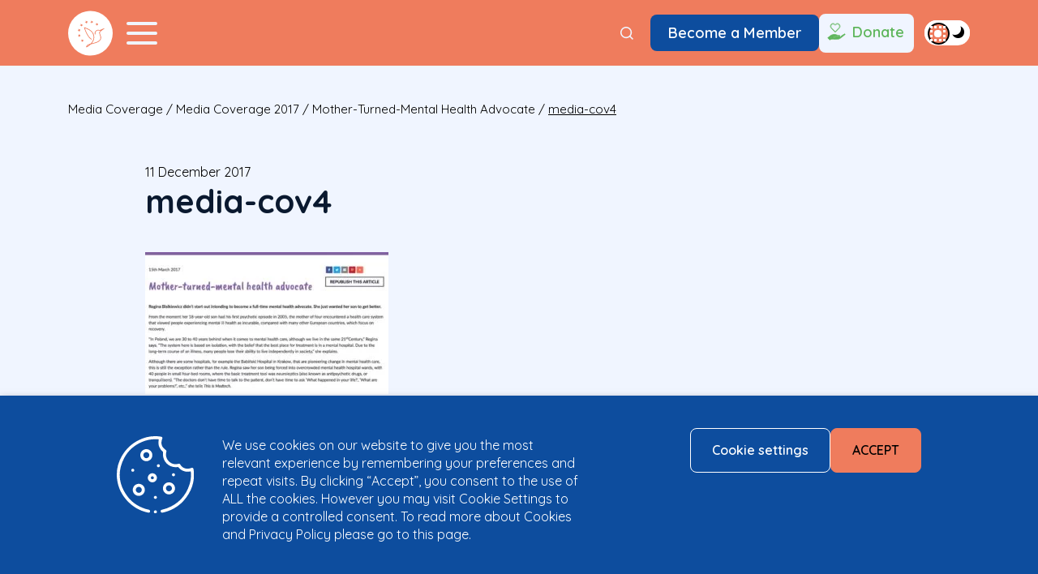

--- FILE ---
content_type: text/html; charset=UTF-8
request_url: https://www.mentalhealtheurope.org/mother-turned-mental-health-advocate/media-cov4/
body_size: 19345
content:
<!DOCTYPE html>
<html lang="en-US">

<head>
  <meta charset="UTF-8">
  <meta name="viewport" content="width=device-width initial-scale=1">
  <meta name='robots' content='index, follow, max-image-preview:large, max-snippet:-1, max-video-preview:-1' />

	<!-- This site is optimized with the Yoast SEO plugin v26.6 - https://yoast.com/wordpress/plugins/seo/ -->
	<title>media-cov4 - Mental Health Europe</title>
	<link rel="canonical" href="https://www.mentalhealtheurope.org/mother-turned-mental-health-advocate/media-cov4/" />
	<meta property="og:locale" content="en_US" />
	<meta property="og:type" content="article" />
	<meta property="og:title" content="media-cov4 - Mental Health Europe" />
	<meta property="og:url" content="https://www.mentalhealtheurope.org/mother-turned-mental-health-advocate/media-cov4/" />
	<meta property="og:site_name" content="Mental Health Europe" />
	<meta property="article:publisher" content="https://www.facebook.com/mentalhealtheurope/" />
	<meta property="og:image" content="https://www.mentalhealtheurope.org/mother-turned-mental-health-advocate/media-cov4" />
	<meta property="og:image:width" content="1024" />
	<meta property="og:image:height" content="599" />
	<meta property="og:image:type" content="image/jpeg" />
	<meta name="twitter:card" content="summary_large_image" />
	<script type="application/ld+json" class="yoast-schema-graph">{"@context":"https://schema.org","@graph":[{"@type":"WebPage","@id":"https://www.mentalhealtheurope.org/mother-turned-mental-health-advocate/media-cov4/","url":"https://www.mentalhealtheurope.org/mother-turned-mental-health-advocate/media-cov4/","name":"media-cov4 - Mental Health Europe","isPartOf":{"@id":"https://www.mentalhealtheurope.org/#website"},"primaryImageOfPage":{"@id":"https://www.mentalhealtheurope.org/mother-turned-mental-health-advocate/media-cov4/#primaryimage"},"image":{"@id":"https://www.mentalhealtheurope.org/mother-turned-mental-health-advocate/media-cov4/#primaryimage"},"thumbnailUrl":"https://www.mentalhealtheurope.org/wp-content/uploads/2017/10/media-cov4.jpg","datePublished":"2017-12-11T16:32:22+00:00","breadcrumb":{"@id":"https://www.mentalhealtheurope.org/mother-turned-mental-health-advocate/media-cov4/#breadcrumb"},"inLanguage":"en-US","potentialAction":[{"@type":"ReadAction","target":["https://www.mentalhealtheurope.org/mother-turned-mental-health-advocate/media-cov4/"]}]},{"@type":"ImageObject","inLanguage":"en-US","@id":"https://www.mentalhealtheurope.org/mother-turned-mental-health-advocate/media-cov4/#primaryimage","url":"https://www.mentalhealtheurope.org/wp-content/uploads/2017/10/media-cov4.jpg","contentUrl":"https://www.mentalhealtheurope.org/wp-content/uploads/2017/10/media-cov4.jpg","width":1024,"height":599},{"@type":"BreadcrumbList","@id":"https://www.mentalhealtheurope.org/mother-turned-mental-health-advocate/media-cov4/#breadcrumb","itemListElement":[{"@type":"ListItem","position":1,"name":"Media Coverage","item":"https://www.mentalhealtheurope.org/media-coverage/"},{"@type":"ListItem","position":2,"name":"Media Coverage 2017","item":"https://www.mentalhealtheurope.org/media-coverage/media-coverage-2017/"},{"@type":"ListItem","position":3,"name":"Mother-turned-mental health advocate","item":"https://www.mentalhealtheurope.org/mother-turned-mental-health-advocate/"},{"@type":"ListItem","position":4,"name":"media-cov4"}]},{"@type":"WebSite","@id":"https://www.mentalhealtheurope.org/#website","url":"https://www.mentalhealtheurope.org/","name":"Mental Health Europe","description":"There is no health without mental health!","potentialAction":[{"@type":"SearchAction","target":{"@type":"EntryPoint","urlTemplate":"https://www.mentalhealtheurope.org/?s={search_term_string}"},"query-input":{"@type":"PropertyValueSpecification","valueRequired":true,"valueName":"search_term_string"}}],"inLanguage":"en-US"}]}</script>
	<!-- / Yoast SEO plugin. -->


<link rel='dns-prefetch' href='//fonts.googleapis.com' />
<link rel="alternate" type="application/rss+xml" title="Mental Health Europe &raquo; Feed" href="https://www.mentalhealtheurope.org/feed/" />
<link rel="alternate" type="application/rss+xml" title="Mental Health Europe &raquo; Comments Feed" href="https://www.mentalhealtheurope.org/comments/feed/" />
<link rel="alternate" type="text/calendar" title="Mental Health Europe &raquo; iCal Feed" href="https://www.mentalhealtheurope.org/european-mental-health-week-events/?ical=1" />
<link rel="alternate" type="application/rss+xml" title="Mental Health Europe &raquo; media-cov4 Comments Feed" href="https://www.mentalhealtheurope.org/mother-turned-mental-health-advocate/media-cov4/feed/" />
<link rel="alternate" title="oEmbed (JSON)" type="application/json+oembed" href="https://www.mentalhealtheurope.org/wp-json/oembed/1.0/embed?url=https%3A%2F%2Fwww.mentalhealtheurope.org%2Fmother-turned-mental-health-advocate%2Fmedia-cov4%2F" />
<link rel="alternate" title="oEmbed (XML)" type="text/xml+oembed" href="https://www.mentalhealtheurope.org/wp-json/oembed/1.0/embed?url=https%3A%2F%2Fwww.mentalhealtheurope.org%2Fmother-turned-mental-health-advocate%2Fmedia-cov4%2F&#038;format=xml" />
<style id='wp-img-auto-sizes-contain-inline-css' type='text/css'>
img:is([sizes=auto i],[sizes^="auto," i]){contain-intrinsic-size:3000px 1500px}
/*# sourceURL=wp-img-auto-sizes-contain-inline-css */
</style>
<link rel='stylesheet' id='tribe-events-pro-mini-calendar-block-styles-css' href='https://www.mentalhealtheurope.org/wp-content/plugins/events-calendar-pro/build/css/tribe-events-pro-mini-calendar-block.css?ver=7.7.11' type='text/css' media='all' />
<style id='wp-emoji-styles-inline-css' type='text/css'>

	img.wp-smiley, img.emoji {
		display: inline !important;
		border: none !important;
		box-shadow: none !important;
		height: 1em !important;
		width: 1em !important;
		margin: 0 0.07em !important;
		vertical-align: -0.1em !important;
		background: none !important;
		padding: 0 !important;
	}
/*# sourceURL=wp-emoji-styles-inline-css */
</style>
<style id='classic-theme-styles-inline-css' type='text/css'>
/*! This file is auto-generated */
.wp-block-button__link{color:#fff;background-color:#32373c;border-radius:9999px;box-shadow:none;text-decoration:none;padding:calc(.667em + 2px) calc(1.333em + 2px);font-size:1.125em}.wp-block-file__button{background:#32373c;color:#fff;text-decoration:none}
/*# sourceURL=/wp-includes/css/classic-themes.min.css */
</style>
<link rel='stylesheet' id='nd_options_style-css' href='https://www.mentalhealtheurope.org/wp-content/plugins/nd-shortcodes/css/style.css?ver=6.9' type='text/css' media='all' />
<link rel='stylesheet' id='nd_options_font_family_h-css' href='https://fonts.googleapis.com/css?family=Montserrat%3A400%2C700&#038;ver=6.9' type='text/css' media='all' />
<link rel='stylesheet' id='nd_options_font_family_p-css' href='https://fonts.googleapis.com/css?family=Montserrat%3A400%2C700&#038;ver=6.9' type='text/css' media='all' />
<link rel='stylesheet' id='nd_options_font_family_third-css' href='https://fonts.googleapis.com/css?family=Montserrat%3A400%2C700&#038;ver=6.9' type='text/css' media='all' />
<link rel='stylesheet' id='cookie-law-info-css' href='https://www.mentalhealtheurope.org/wp-content/plugins/webtoffee-gdpr-cookie-consent/public/css/cookie-law-info-public.css?ver=2.3.7' type='text/css' media='all' />
<link rel='stylesheet' id='cookie-law-info-gdpr-css' href='https://www.mentalhealtheurope.org/wp-content/plugins/webtoffee-gdpr-cookie-consent/public/css/cookie-law-info-gdpr.css?ver=2.3.7' type='text/css' media='all' />
<style id='cookie-law-info-gdpr-inline-css' type='text/css'>
.cli-modal-content, .cli-tab-content { background-color: #ffffff; }.cli-privacy-content-text, .cli-modal .cli-modal-dialog, .cli-tab-container p, a.cli-privacy-readmore { color: #000000; }.cli-tab-header { background-color: #f2f2f2; }.cli-tab-header, .cli-tab-header a.cli-nav-link,span.cli-necessary-caption,.cli-switch .cli-slider:after { color: #000000; }.cli-switch .cli-slider:before { background-color: #ffffff; }.cli-switch input:checked + .cli-slider:before { background-color: #ffffff; }.cli-switch .cli-slider { background-color: #e3e1e8; }.cli-switch input:checked + .cli-slider { background-color: #28a745; }.cli-modal-close svg { fill: #000000; }.cli-tab-footer .wt-cli-privacy-accept-all-btn { background-color: #00acad; color: #ffffff}.cli-tab-footer .wt-cli-privacy-accept-btn { background-color: #00acad; color: #ffffff}.cli-tab-header a:before{ border-right: 1px solid #000000; border-bottom: 1px solid #000000; }
/*# sourceURL=cookie-law-info-gdpr-inline-css */
</style>
<link rel='stylesheet' id='main-css' href='https://www.mentalhealtheurope.org/wp-content/themes/mhe/dist/main.min.css?ver=1753172661' type='text/css' media='all' />
<script type="text/javascript" src="https://www.mentalhealtheurope.org/wp-includes/js/jquery/jquery.min.js?ver=3.7.1" id="jquery-core-js"></script>
<script type="text/javascript" src="https://www.mentalhealtheurope.org/wp-includes/js/jquery/jquery-migrate.min.js?ver=3.4.1" id="jquery-migrate-js"></script>
<script type="text/javascript" id="cookie-law-info-js-extra">
/* <![CDATA[ */
var Cli_Data = {"nn_cookie_ids":[],"non_necessary_cookies":[],"cookielist":{"necessary":{"id":225,"status":true,"priority":0,"title":"Necessary","strict":true,"default_state":false,"ccpa_optout":false,"loadonstart":false},"functional":{"id":226,"status":true,"priority":5,"title":"Functional","strict":false,"default_state":false,"ccpa_optout":false,"loadonstart":false},"performance":{"id":227,"status":true,"priority":4,"title":"Performance","strict":false,"default_state":false,"ccpa_optout":false,"loadonstart":false},"analytics":{"id":228,"status":true,"priority":3,"title":"Analytics","strict":false,"default_state":false,"ccpa_optout":false,"loadonstart":false},"advertisement":{"id":229,"status":true,"priority":2,"title":"Advertisement","strict":false,"default_state":false,"ccpa_optout":false,"loadonstart":false},"others":{"id":230,"status":true,"priority":1,"title":"Others","strict":false,"default_state":false,"ccpa_optout":false,"loadonstart":false}},"ajax_url":"https://www.mentalhealtheurope.org/wp-admin/admin-ajax.php","current_lang":"en","security":"5fa206adf1","eu_countries":["GB"],"geoIP":"disabled","use_custom_geolocation_api":"","custom_geolocation_api":"https://geoip.cookieyes.com/geoip/checker/result.php","consentVersion":"1","strictlyEnabled":["necessary","obligatoire"],"cookieDomain":"","privacy_length":"250","ccpaEnabled":"","ccpaRegionBased":"","ccpaBarEnabled":"","ccpaType":"gdpr","triggerDomRefresh":"","secure_cookies":""};
var log_object = {"ajax_url":"https://www.mentalhealtheurope.org/wp-admin/admin-ajax.php"};
//# sourceURL=cookie-law-info-js-extra
/* ]]> */
</script>
<script type="text/javascript" src="https://www.mentalhealtheurope.org/wp-content/plugins/webtoffee-gdpr-cookie-consent/public/js/cookie-law-info-public.js?ver=2.3.7" id="cookie-law-info-js"></script>
<script type="text/javascript" src="https://www.mentalhealtheurope.org/wp-content/themes/mhe/js/vendor/slick-1.8.1/slick/slick.min.js?ver=1" id="slick-js"></script>
<script type="text/javascript" id="main-js-extra">
/* <![CDATA[ */
var mhe = {"ajax_url":"https://www.mentalhealtheurope.org/wp-admin/admin-ajax.php","ajax_nonce":"571fc6f67a","site_url":"https://www.mentalhealtheurope.org","theme_url":"https://www.mentalhealtheurope.org/wp-content/themes/mhe","map_id":"65210"};
//# sourceURL=main-js-extra
/* ]]> */
</script>
<script type="text/javascript" src="https://www.mentalhealtheurope.org/wp-content/themes/mhe/dist/main.min.js?ver=1" id="main-js"></script>
<link rel="https://api.w.org/" href="https://www.mentalhealtheurope.org/wp-json/" /><link rel="alternate" title="JSON" type="application/json" href="https://www.mentalhealtheurope.org/wp-json/wp/v2/media/4768" /><link rel="EditURI" type="application/rsd+xml" title="RSD" href="https://www.mentalhealtheurope.org/xmlrpc.php?rsd" />
<meta name="generator" content="WordPress 6.9" />
<link rel='shortlink' href='https://www.mentalhealtheurope.org/?p=4768' />

	
    <style type="text/css">

    	/*START FORMS STYLES*/
    	.nd_options_customizer_forms span.wpcf7-not-valid-tip,
    	.nd_options_customizer_forms .wpcf7-response-output.wpcf7-validation-errors,
    	.wpcf7-response-output
    	{ 
    		background-color: #444; 
    		border-width: 0px !important;
    		border-color: #fff !important;
    		border-radius: 3px;
    		border-style: solid;
    		padding: 10px 20px !important;
    		color: #ffffff;
    		margin: 10px 0px 10px 0px !important;
    		font-size: 13px;
    		line-height: 20px;
    	}
    	.nd_options_customizer_forms .wpcf7-response-output.wpcf7-mail-sent-ok
    	{ 
    		background-color: #444; 
    		border-width: 0px;
    		border-color: #fff;
    		border-radius: 3px;
    		border-style: solid;
    		padding: 10px 20px;
    		color: #ffffff;
    		margin: 0px;
    		margin-top: 10px;
    		font-size: 13px;
    		line-height: 20px;
    	}


    	/*new compatibility*/
    	.nd_options_customizer_forms .wpcf7 form.sent .wpcf7-response-output {
    		background-color: #444; 
    		border-width: 0px;
    		border-color: #fff;
    		border-radius: 3px;
    		border-style: solid;
    		padding: 10px 20px;
    		color: #ffffff;
    		margin: 0px;
    		margin-top: 10px;
    		font-size: 13px;
    		line-height: 20px;
    	}



       
    </style>
    


	
    <style type="text/css">

    	/*START FORMS STYLES*/
    	.nd_options_customizer_forms input[type="text"],
    	.nd_options_customizer_forms input[type="email"],
    	.nd_options_customizer_forms input[type="url"],
    	.nd_options_customizer_forms input[type="tel"],
    	.nd_options_customizer_forms input[type="number"],
    	.nd_options_customizer_forms input[type="date"],
    	.nd_options_customizer_forms input[type="file"],
    	.nd_options_customizer_forms input[type="password"],
    	.nd_options_customizer_forms select,
    	.nd_options_customizer_forms textarea,
    	.StripeElement

    	{ 
    		background-color: #fff; 
    		border-width: 1px;
    		border-color: #fff;
    		border-radius: 0px;
    		border-style: solid;
    		padding: 10px 20px;
    		-webkit-appearance: none;
    		color: #a3a3a3 !important;

    		    	}


    	.nd_options_customizer_forms input[type="text"]::-webkit-input-placeholder,
    	.nd_options_customizer_forms input[type="email"]::-webkit-input-placeholder,
    	.nd_options_customizer_forms input[type="url"]::-webkit-input-placeholder, 
    	.nd_options_customizer_forms input[type="tel"]::-webkit-input-placeholder ,
    	.nd_options_customizer_forms input[type="password"]::-webkit-input-placeholder ,
    	.nd_options_customizer_forms input[type="number"]::-webkit-input-placeholder,
    	.nd_options_customizer_forms textarea::-webkit-input-placeholder  {
    		color: #a3a3a3 !important;	
    	}


    	.nd_options_customizer_forms select {
    		cursor: pointer;
    	}

    	.nd_options_customizer_forms select option {
    		padding: 10px 20px;	
    	}

       
    </style>
    


	
    <style type="text/css">

    	/*START FORMS STYLES*/
    	.nd_options_customizer_forms input[type="submit"],
    	.nd_options_customizer_forms button[type="submit"],
    	.give-btn.give-btn-modal
    	{ 
    		background-color: #444; 
    		border-width: 0px;
    		border-color: #fff;
    		border-radius: 3px;
    		border-style: solid;
    		padding: 10px 20px;
    		-webkit-appearance: none;
    		color: #ffffff;
    		cursor: pointer;
    		font-family: 'Montserrat', sans-serif;

    	}

       
    </style>
    


	<style type="text/css">

		.nd_options_cursor_default_a > a { cursor: default; }
		.nd_options_customizer_labels_color_new { background-color: #444444; }
		
		/*hot*/
		.nd_options_navigation_type .menu li.nd_options_hot_label > a:after,
		#nd_options_header_5 .menu li.nd_options_hot_label > a:after,
		#nd_options_header_6 .menu li.nd_options_hot_label > a:after { content: "HOT"; float: right; background-color: #444444; border-radius: 3px; color: #fff; font-size: 10px; line-height: 10px; padding: 3px 5px; }
		
		/*best*/
		.nd_options_navigation_type .menu li.nd_options_best_label > a:after,
		#nd_options_header_5 .menu li.nd_options_best_label > a:after,
		#nd_options_header_6 .menu li.nd_options_best_label > a:after { content: "BEST"; float: right; background-color: #444444; border-radius: 3px; color: #fff; font-size: 10px; line-height: 10px; padding: 3px 5px; }
		
		/*new*/
		.nd_options_navigation_type .menu li.nd_options_new_label > a:after,
		#nd_options_header_5 .menu li.nd_options_new_label > a:after,
		#nd_options_header_6 .menu li.nd_options_new_label > a:after { content: "NEW"; float: right; background-color: #444444; border-radius: 3px; color: #fff; font-size: 10px; line-height: 10px; padding: 3px 5px; }
		
		/*slide*/
		.nd_options_navigation_type .menu li.nd_options_slide_label > a:after,
		#nd_options_header_5 .menu li.nd_options_slide_label > a:after,
		#nd_options_header_6 .menu li.nd_options_slide_label > a:after { content: "SLIDE"; float: right; background-color: #444444; border-radius: 3px; color: #fff; font-size: 10px; line-height: 10px; padding: 3px 5px; }

		/*demo*/
		.nd_options_navigation_type .menu li.nd_options_demo_label > a:after,
		#nd_options_header_5 .menu li.nd_options_demo_label > a:after,
		#nd_options_header_6 .menu li.nd_options_demo_label > a:after { content: "DEMO"; float: right; background-color: #444444; border-radius: 3px; color: #fff; font-size: 10px; line-height: 10px; padding: 3px 5px; }

		/*all*/
		#nd_options_header_6 .menu li.nd_options_hot_label > a:after,
		#nd_options_header_6 .menu li.nd_options_best_label > a:after,
		#nd_options_header_6 .menu li.nd_options_new_label > a:after,
		#nd_options_header_6 .menu li.nd_options_slide_label > a:after,
		#nd_options_header_6 .menu li.nd_options_demo_label > a:after { padding: 5px 5px 3px 5px; border-radius: 0px; letter-spacing: 1px; }

		/*all*/
		.nd_elements_navigation_sidebar_content .menu li.nd_options_new_label > a:after,
		.nd_elements_navigation_sidebar_content .menu li.nd_options_hot_label > a:after,
		.nd_elements_navigation_sidebar_content .menu li.nd_options_best_label > a:after,
		.nd_elements_navigation_sidebar_content .menu li.nd_options_slide_label > a:after,
		.nd_elements_navigation_sidebar_content .menu li.nd_options_demo_label > a:after { display: none; }
		
	</style>

	
	<!--START css-->
	<style type="text/css">

		.nd_options_navigation_search_content_form {  }
		.nd_options_navigation_search_content_form input[type="search"] { 
			background: none;
			border: 0px;
			border-bottom: 2px solid #fff;
			color: #fff;
			font-size: 30px;
			line-height: 30px;
		}
		.nd_options_navigation_search_content_form input[type="search"]::-webkit-input-placeholder { color: #fff; }
		.nd_options_navigation_search_content_form input[type="submit"]{ 
			font-size: 25px;
		    line-height: 40px;
		    margin-left: 20px;
		}
		
	</style>
	<!--END css-->





<!--START css-->
<style type="text/css">

	.nd_options_navigation_2 div > ul { list-style: none; margin: 0px; padding: 0px; text-align: right; }
	.nd_options_navigation_2 div > ul > li { display: inline-block; padding: 0px; }
	.nd_options_navigation_2 div > ul > li:after { content: "|"; display: inline-block; margin: 0px 20px; color: #f1f1f1; }
	.nd_options_navigation_2 div > ul > li:last-child:after { content: ""; margin: 0px; }
	.nd_options_navigation_2 div li a { color: #727475; font-size: 16px; line-height: 16px; font-family: Montserrat; }
	.nd_options_navigation_2 div > ul li:hover > ul.sub-menu { display: block; }
	.nd_options_navigation_2 div > ul li > ul.sub-menu { z-index: 999; position: absolute; margin: 0px; padding: 0px; list-style: none; display: none; margin-left: -20px; padding-top: 20px; width: 190px; }
	.nd_options_navigation_2 div > ul li > ul.sub-menu > li { padding: 15px 20px; border-bottom: 1px solid #f1f1f1; text-align: left; background-color: #fff; position: relative; box-shadow: 0px 2px 5px #f1f1f1; float: left; width: 100%; box-sizing:border-box; }
	.nd_options_navigation_2 div > ul li > ul.sub-menu > li:hover { background-color: #f9f9f9;  }
	.nd_options_navigation_2 div > ul li > ul.sub-menu > li:last-child { border-bottom: 0px solid #000; }
	.nd_options_navigation_2 div > ul li > ul.sub-menu li a { font-size: 14px; color: #4b4b4b; float: left; width: 100%; }
	.nd_options_navigation_2 div > ul li > ul.sub-menu li > ul.sub-menu { margin-left: 170px; top: 0; padding-top: 0; padding-left: 20px; }
	/*responsive*/
	.nd_options_navigation_2_sidebar div > ul { list-style: none; margin: 0px; padding: 0px; }
	.nd_options_navigation_2_sidebar div > ul > li { display: inline-block; width: 100%; padding: 0px 0px 20px 0px; }
	.nd_options_navigation_2_sidebar div li a { font-family: Montserrat; }
	.nd_options_navigation_2_sidebar div li > a { padding: 10px 0px; display: inline-block; font-size: 24px; font-family: Montserrat; text-transform: lowercase; color: #fff; }
	.nd_options_navigation_2_sidebar div li > a::first-letter { text-transform: uppercase; }
	.nd_options_navigation_2_sidebar div > ul li > ul.sub-menu { margin: 0px; padding: 0px; list-style: none; }
	.nd_options_navigation_2_sidebar div > ul li > ul.sub-menu > li { padding: 0px 20px; text-align: left; }
	.nd_options_navigation_2_sidebar div > ul li > ul.sub-menu li a { font-size: 14px; }
	.nd_options_navigation_2_sidebar_content li.nd_options_customizer_labels_color_new { padding: 0px !important; background-color: transparent !important; }
	/*top header*/
	.nd_options_navigation_top_header_2 { font-size: 13px; line-height: 18px; }
	.nd_options_navigation_top_header_2 > ul { list-style: none; margin: 0px; padding: 0px; }
	.nd_options_navigation_top_header_2 > ul > li { display: inline-block; }
	.nd_options_navigation_top_header_2> ul > li:after { content: "|"; display: inline-block; margin: 0px 15px; font-size: 13px; }
	.nd_options_navigation_top_header_2 > ul > li:last-child:after { content: ""; margin: 0px; }
	.nd_options_navigation_top_header_2 li a { font-size: 13px; }
	.nd_options_navigation_top_header_2 > ul li:hover > ul.nd_options_sub_menu { display: block; }
	.nd_options_navigation_top_header_2 > ul li > ul.nd_options_sub_menu { padding: 10px 0px 0px 15px; position: absolute; margin: 0px; list-style: none; display: none; z-index: 9; }
	.nd_options_navigation_top_header_2 > ul li > ul.nd_options_sub_menu > li { padding: 7px 15px; font-size: 13px; border-bottom: 1px solid #595959; background-color: #444444; }
	.nd_options_navigation_top_header_2 > ul li > ul.nd_options_sub_menu > li:last-child { border-bottom: 0px solid #000; }
   
	#nd_options_navigation_top_header_2_left div:last-child div a img { margin-right: 0px; }
	#nd_options_navigation_top_header_2_right div:last-child div a img { margin-left: 0px; }

	/*arrow for item has children*/
	.nd_options_navigation_2 .menu ul.sub-menu li.menu-item-has-children > a:after { content:""; float: right; border-style: solid; border-width: 5px 0 5px 5px; border-color: transparent transparent transparent #4b4b4b; margin-top: 3px; }

</style>
<!--END css-->





    <!--START  for post-->
    <style type="text/css">

        /*sidebar*/
        .wpb_widgetised_column .widget { margin-bottom: 40px; }
        .wpb_widgetised_column .widget img, .wpb_widgetised_column .widget select { max-width: 100%; }
        .wpb_widgetised_column .widget h3 { margin-bottom: 20px; font-weight: bolder; }

        /*search*/
        .wpb_widgetised_column .widget.widget_search input[type="text"] { width: 100%; }
        .wpb_widgetised_column .widget.widget_search input[type="submit"] { margin-top: 20px; }

        /*list*/
        .wpb_widgetised_column .widget ul { margin: 0px; padding: 0px; list-style: none; }
        .wpb_widgetised_column .widget > ul > li { padding: 10px; border-bottom: 1px solid #f1f1f1; }
        .wpb_widgetised_column .widget > ul > li:last-child { padding-bottom: 0px; border-bottom: 0px solid #f1f1f1; }
        .wpb_widgetised_column .widget ul li { padding: 10px; }
        .wpb_widgetised_column .widget ul.children { padding: 10px; }
        .wpb_widgetised_column .widget ul.children:last-child { padding-bottom: 0px; }

        /*calendar*/
        .wpb_widgetised_column .widget.widget_calendar table { text-align: center; background-color: #fff; width: 100%; border: 1px solid #f1f1f1; line-height: 20px; }
        .wpb_widgetised_column .widget.widget_calendar table th { padding: 10px 5px; }
        .wpb_widgetised_column .widget.widget_calendar table td { padding: 10px 5px; }
        .wpb_widgetised_column .widget.widget_calendar table tbody td a { color: #fff; padding: 5px; border-radius: 3px; }
        .wpb_widgetised_column .widget.widget_calendar table tfoot td a { color: #fff; background-color: #444444; padding: 5px; border-radius: 3px; font-size: 13px; }
        .wpb_widgetised_column .widget.widget_calendar table tfoot td { padding-bottom: 20px; }
        .wpb_widgetised_column .widget.widget_calendar table tfoot td#prev { text-align: right; }
        .wpb_widgetised_column .widget.widget_calendar table tfoot td#next { text-align: left; }
        .wpb_widgetised_column .widget.widget_calendar table caption { font-size: 20px; font-weight: bolder; background-color: #f9f9f9; padding: 20px; border: 1px solid #f1f1f1; border-bottom: 0px; }

        /*color calendar*/
        .wpb_widgetised_column .widget.widget_calendar table thead { color: #4b4b4b; }
        .wpb_widgetised_column .widget.widget_calendar table tbody td a { background-color: #444; }
        .wpb_widgetised_column .widget.widget_calendar table caption { color: #4b4b4b; font-family: 'Montserrat', sans-serif; }

        /*menu*/
        .wpb_widgetised_column .widget div ul { margin: 0px; padding: 0px; list-style: none; }
        .wpb_widgetised_column .widget div > ul > li { padding: 10px; border-bottom: 1px solid #f1f1f1; }
        .wpb_widgetised_column .widget div > ul > li:last-child { padding-bottom: 0px; border-bottom: 0px solid #f1f1f1; }
        .wpb_widgetised_column .widget div ul li { padding: 10px; }
        .wpb_widgetised_column .widget div ul.sub-menu { padding: 10px; }
        .wpb_widgetised_column .widget div ul.sub-menu:last-child { padding-bottom: 0px; }

        /*tag*/
        .wpb_widgetised_column .widget.widget_tag_cloud a { padding: 5px 10px; border: 1px solid #f1f1f1; border-radius: 3px; display: inline-block; margin: 5px; margin-left: 0px; font-size: 13px !important; line-height: 20px; }

    </style>
    <!--END css for post-->


<meta name="et-api-version" content="v1"><meta name="et-api-origin" content="https://www.mentalhealtheurope.org"><link rel="https://theeventscalendar.com/" href="https://www.mentalhealtheurope.org/wp-json/tribe/tickets/v1/" /><meta name="tec-api-version" content="v1"><meta name="tec-api-origin" content="https://www.mentalhealtheurope.org"><link rel="alternate" href="https://www.mentalhealtheurope.org/wp-json/tribe/events/v1/" /><link rel="icon" href="https://www.mentalhealtheurope.org/wp-content/uploads/2024/03/cropped-favicon-32x32.png" sizes="32x32" />
<link rel="icon" href="https://www.mentalhealtheurope.org/wp-content/uploads/2024/03/cropped-favicon-192x192.png" sizes="192x192" />
<link rel="apple-touch-icon" href="https://www.mentalhealtheurope.org/wp-content/uploads/2024/03/cropped-favicon-180x180.png" />
<meta name="msapplication-TileImage" content="https://www.mentalhealtheurope.org/wp-content/uploads/2024/03/cropped-favicon-270x270.png" />
  <link rel="preconnect" href="https://fonts.googleapis.com">
  <link rel="preconnect" href="https://fonts.gstatic.com" crossorigin>
  <link href="https://fonts.googleapis.com/css2?family=Quicksand:wght@400;600;700&display=swap" rel="stylesheet">
  
<!-- Google Tag Manager -->
<script type="text/plain" data-cli-class="cli-blocker-script" data-cli-label="Google Tag Manager"  data-cli-script-type="analytics" data-cli-block="true" data-cli-block-if-ccpa-optout="false" data-cli-element-position="head">(function(w,d,s,l,i){w[l]=w[l]||[];w[l].push({'gtm.start':
new Date().getTime(),event:'gtm.js'});var f=d.getElementsByTagName(s)[0],
j=d.createElement(s),dl=l!='dataLayer'?'&l='+l:'';j.async=true;j.src=
'https://www.googletagmanager.com/gtm.js?id='+i+dl;f.parentNode.insertBefore(j,f);
})(window,document,'script','dataLayer','GTM-TV6N758H');</script>
<!-- End Google Tag Manager -->
	
<style id='global-styles-inline-css' type='text/css'>
:root{--wp--preset--aspect-ratio--square: 1;--wp--preset--aspect-ratio--4-3: 4/3;--wp--preset--aspect-ratio--3-4: 3/4;--wp--preset--aspect-ratio--3-2: 3/2;--wp--preset--aspect-ratio--2-3: 2/3;--wp--preset--aspect-ratio--16-9: 16/9;--wp--preset--aspect-ratio--9-16: 9/16;--wp--preset--color--black: #000000;--wp--preset--color--cyan-bluish-gray: #abb8c3;--wp--preset--color--white: #ffffff;--wp--preset--color--pale-pink: #f78da7;--wp--preset--color--vivid-red: #cf2e2e;--wp--preset--color--luminous-vivid-orange: #ff6900;--wp--preset--color--luminous-vivid-amber: #fcb900;--wp--preset--color--light-green-cyan: #7bdcb5;--wp--preset--color--vivid-green-cyan: #00d084;--wp--preset--color--pale-cyan-blue: #8ed1fc;--wp--preset--color--vivid-cyan-blue: #0693e3;--wp--preset--color--vivid-purple: #9b51e0;--wp--preset--gradient--vivid-cyan-blue-to-vivid-purple: linear-gradient(135deg,rgb(6,147,227) 0%,rgb(155,81,224) 100%);--wp--preset--gradient--light-green-cyan-to-vivid-green-cyan: linear-gradient(135deg,rgb(122,220,180) 0%,rgb(0,208,130) 100%);--wp--preset--gradient--luminous-vivid-amber-to-luminous-vivid-orange: linear-gradient(135deg,rgb(252,185,0) 0%,rgb(255,105,0) 100%);--wp--preset--gradient--luminous-vivid-orange-to-vivid-red: linear-gradient(135deg,rgb(255,105,0) 0%,rgb(207,46,46) 100%);--wp--preset--gradient--very-light-gray-to-cyan-bluish-gray: linear-gradient(135deg,rgb(238,238,238) 0%,rgb(169,184,195) 100%);--wp--preset--gradient--cool-to-warm-spectrum: linear-gradient(135deg,rgb(74,234,220) 0%,rgb(151,120,209) 20%,rgb(207,42,186) 40%,rgb(238,44,130) 60%,rgb(251,105,98) 80%,rgb(254,248,76) 100%);--wp--preset--gradient--blush-light-purple: linear-gradient(135deg,rgb(255,206,236) 0%,rgb(152,150,240) 100%);--wp--preset--gradient--blush-bordeaux: linear-gradient(135deg,rgb(254,205,165) 0%,rgb(254,45,45) 50%,rgb(107,0,62) 100%);--wp--preset--gradient--luminous-dusk: linear-gradient(135deg,rgb(255,203,112) 0%,rgb(199,81,192) 50%,rgb(65,88,208) 100%);--wp--preset--gradient--pale-ocean: linear-gradient(135deg,rgb(255,245,203) 0%,rgb(182,227,212) 50%,rgb(51,167,181) 100%);--wp--preset--gradient--electric-grass: linear-gradient(135deg,rgb(202,248,128) 0%,rgb(113,206,126) 100%);--wp--preset--gradient--midnight: linear-gradient(135deg,rgb(2,3,129) 0%,rgb(40,116,252) 100%);--wp--preset--font-size--small: 13px;--wp--preset--font-size--medium: 20px;--wp--preset--font-size--large: 36px;--wp--preset--font-size--x-large: 42px;--wp--preset--spacing--20: 0.44rem;--wp--preset--spacing--30: 0.67rem;--wp--preset--spacing--40: 1rem;--wp--preset--spacing--50: 1.5rem;--wp--preset--spacing--60: 2.25rem;--wp--preset--spacing--70: 3.38rem;--wp--preset--spacing--80: 5.06rem;--wp--preset--shadow--natural: 6px 6px 9px rgba(0, 0, 0, 0.2);--wp--preset--shadow--deep: 12px 12px 50px rgba(0, 0, 0, 0.4);--wp--preset--shadow--sharp: 6px 6px 0px rgba(0, 0, 0, 0.2);--wp--preset--shadow--outlined: 6px 6px 0px -3px rgb(255, 255, 255), 6px 6px rgb(0, 0, 0);--wp--preset--shadow--crisp: 6px 6px 0px rgb(0, 0, 0);}:where(.is-layout-flex){gap: 0.5em;}:where(.is-layout-grid){gap: 0.5em;}body .is-layout-flex{display: flex;}.is-layout-flex{flex-wrap: wrap;align-items: center;}.is-layout-flex > :is(*, div){margin: 0;}body .is-layout-grid{display: grid;}.is-layout-grid > :is(*, div){margin: 0;}:where(.wp-block-columns.is-layout-flex){gap: 2em;}:where(.wp-block-columns.is-layout-grid){gap: 2em;}:where(.wp-block-post-template.is-layout-flex){gap: 1.25em;}:where(.wp-block-post-template.is-layout-grid){gap: 1.25em;}.has-black-color{color: var(--wp--preset--color--black) !important;}.has-cyan-bluish-gray-color{color: var(--wp--preset--color--cyan-bluish-gray) !important;}.has-white-color{color: var(--wp--preset--color--white) !important;}.has-pale-pink-color{color: var(--wp--preset--color--pale-pink) !important;}.has-vivid-red-color{color: var(--wp--preset--color--vivid-red) !important;}.has-luminous-vivid-orange-color{color: var(--wp--preset--color--luminous-vivid-orange) !important;}.has-luminous-vivid-amber-color{color: var(--wp--preset--color--luminous-vivid-amber) !important;}.has-light-green-cyan-color{color: var(--wp--preset--color--light-green-cyan) !important;}.has-vivid-green-cyan-color{color: var(--wp--preset--color--vivid-green-cyan) !important;}.has-pale-cyan-blue-color{color: var(--wp--preset--color--pale-cyan-blue) !important;}.has-vivid-cyan-blue-color{color: var(--wp--preset--color--vivid-cyan-blue) !important;}.has-vivid-purple-color{color: var(--wp--preset--color--vivid-purple) !important;}.has-black-background-color{background-color: var(--wp--preset--color--black) !important;}.has-cyan-bluish-gray-background-color{background-color: var(--wp--preset--color--cyan-bluish-gray) !important;}.has-white-background-color{background-color: var(--wp--preset--color--white) !important;}.has-pale-pink-background-color{background-color: var(--wp--preset--color--pale-pink) !important;}.has-vivid-red-background-color{background-color: var(--wp--preset--color--vivid-red) !important;}.has-luminous-vivid-orange-background-color{background-color: var(--wp--preset--color--luminous-vivid-orange) !important;}.has-luminous-vivid-amber-background-color{background-color: var(--wp--preset--color--luminous-vivid-amber) !important;}.has-light-green-cyan-background-color{background-color: var(--wp--preset--color--light-green-cyan) !important;}.has-vivid-green-cyan-background-color{background-color: var(--wp--preset--color--vivid-green-cyan) !important;}.has-pale-cyan-blue-background-color{background-color: var(--wp--preset--color--pale-cyan-blue) !important;}.has-vivid-cyan-blue-background-color{background-color: var(--wp--preset--color--vivid-cyan-blue) !important;}.has-vivid-purple-background-color{background-color: var(--wp--preset--color--vivid-purple) !important;}.has-black-border-color{border-color: var(--wp--preset--color--black) !important;}.has-cyan-bluish-gray-border-color{border-color: var(--wp--preset--color--cyan-bluish-gray) !important;}.has-white-border-color{border-color: var(--wp--preset--color--white) !important;}.has-pale-pink-border-color{border-color: var(--wp--preset--color--pale-pink) !important;}.has-vivid-red-border-color{border-color: var(--wp--preset--color--vivid-red) !important;}.has-luminous-vivid-orange-border-color{border-color: var(--wp--preset--color--luminous-vivid-orange) !important;}.has-luminous-vivid-amber-border-color{border-color: var(--wp--preset--color--luminous-vivid-amber) !important;}.has-light-green-cyan-border-color{border-color: var(--wp--preset--color--light-green-cyan) !important;}.has-vivid-green-cyan-border-color{border-color: var(--wp--preset--color--vivid-green-cyan) !important;}.has-pale-cyan-blue-border-color{border-color: var(--wp--preset--color--pale-cyan-blue) !important;}.has-vivid-cyan-blue-border-color{border-color: var(--wp--preset--color--vivid-cyan-blue) !important;}.has-vivid-purple-border-color{border-color: var(--wp--preset--color--vivid-purple) !important;}.has-vivid-cyan-blue-to-vivid-purple-gradient-background{background: var(--wp--preset--gradient--vivid-cyan-blue-to-vivid-purple) !important;}.has-light-green-cyan-to-vivid-green-cyan-gradient-background{background: var(--wp--preset--gradient--light-green-cyan-to-vivid-green-cyan) !important;}.has-luminous-vivid-amber-to-luminous-vivid-orange-gradient-background{background: var(--wp--preset--gradient--luminous-vivid-amber-to-luminous-vivid-orange) !important;}.has-luminous-vivid-orange-to-vivid-red-gradient-background{background: var(--wp--preset--gradient--luminous-vivid-orange-to-vivid-red) !important;}.has-very-light-gray-to-cyan-bluish-gray-gradient-background{background: var(--wp--preset--gradient--very-light-gray-to-cyan-bluish-gray) !important;}.has-cool-to-warm-spectrum-gradient-background{background: var(--wp--preset--gradient--cool-to-warm-spectrum) !important;}.has-blush-light-purple-gradient-background{background: var(--wp--preset--gradient--blush-light-purple) !important;}.has-blush-bordeaux-gradient-background{background: var(--wp--preset--gradient--blush-bordeaux) !important;}.has-luminous-dusk-gradient-background{background: var(--wp--preset--gradient--luminous-dusk) !important;}.has-pale-ocean-gradient-background{background: var(--wp--preset--gradient--pale-ocean) !important;}.has-electric-grass-gradient-background{background: var(--wp--preset--gradient--electric-grass) !important;}.has-midnight-gradient-background{background: var(--wp--preset--gradient--midnight) !important;}.has-small-font-size{font-size: var(--wp--preset--font-size--small) !important;}.has-medium-font-size{font-size: var(--wp--preset--font-size--medium) !important;}.has-large-font-size{font-size: var(--wp--preset--font-size--large) !important;}.has-x-large-font-size{font-size: var(--wp--preset--font-size--x-large) !important;}
/*# sourceURL=global-styles-inline-css */
</style>
<link rel='stylesheet' id='cookie-law-info-table-css' href='https://www.mentalhealtheurope.org/wp-content/plugins/webtoffee-gdpr-cookie-consent/public/css/cookie-law-info-table.css?ver=2.3.7' type='text/css' media='all' />
</head>

<body class="attachment wp-singular attachment-template-default single single-attachment postid-4768 attachmentid-4768 attachment-jpeg wp-theme-mhe nd_options_customizer_fonts tribe-no-js tec-no-tickets-on-recurring tec-no-rsvp-on-recurring tribe-theme-mhe">
	
	<!-- Google Tag Manager (noscript) -->
<noscript><iframe data-cli-class="cli-blocker-script" data-cli-label="Google Tag Manager"  data-cli-script-type="analytics" data-cli-block="true" data-cli-block-if-ccpa-optout="false" data-cli-element-position="body" data-cli-placeholder="Accept <a class='cli_manage_current_consent'>Analytics</a> cookies to view the content." data-cli-src="https://www.googletagmanager.com/ns.html?id=GTM-TV6N758H"
height="0" width="0" style="display:none;visibility:hidden"></iframe></noscript>
<!-- End Google Tag Manager (noscript) -->
  <div class="overlay"></div>
  <div class="wrapper">


<header id="header" class="header bg-color bg-color--orange">
  <div class="container container--large">
    <div class="header__container ">
      <div class="header__logo">
        <a href="https://www.mentalhealtheurope.org/">
          <img width="55" height="56" src="https://www.mentalhealtheurope.org/wp-content/uploads/2023/11/Logo.svg" alt="Logo">
        </a>
      </div>
      <div class="header__logo dark">
        <a href="https://www.mentalhealtheurope.org/">
          <img width="56" height="56" src="https://www.mentalhealtheurope.org/wp-content/uploads/2023/11/Logo_dark.svg" alt="Logo_dark">
        </a>
      </div>
      <div class="burger_menu">
        <button id="toggle" class="" aria-label="Menu Toggler">
          <span></span>
        </button>
      </div>
      <nav class="header__menu">
        <div class="menu-main-menu-header-container"><ul id="menu-main-menu-header" class="menu"><li id="menu-item-54244" class="menu-item menu-item-type-post_type menu-item-object-page menu-item-has-children menu-item-54244"><div class="menu-item__parent"><a href="https://www.mentalhealtheurope.org/who-we-are/">Who We Are</a><span></span></div>
<ul class="sub-menu">
	<li id="menu-item-61829" class="menu-item menu-item-type-custom menu-item-object-custom menu-item-61829"><a href="https://www.mentalhealtheurope.org/who-we-are/#our-mission">Our Mission</a></li>
	<li id="menu-item-54245" class="menu-item menu-item-type-post_type menu-item-object-page menu-item-54245"><a href="https://www.mentalhealtheurope.org/who-we-are/strategic-priorities/">Strategic Priorities</a></li>
	<li id="menu-item-61831" class="menu-item menu-item-type-custom menu-item-object-custom menu-item-61831"><a href="https://www.mentalhealtheurope.org/who-we-are/#meet-the-board">Meet the board</a></li>
	<li id="menu-item-61832" class="menu-item menu-item-type-custom menu-item-object-custom menu-item-61832"><a href="https://www.mentalhealtheurope.org/who-we-are/#meet-the-staff">Meet the Staff</a></li>
	<li id="menu-item-61833" class="menu-item menu-item-type-custom menu-item-object-custom menu-item-61833"><a href="https://www.mentalhealtheurope.org/who-we-are/#committees-and-taskforces">Committees and Taskforces</a></li>
	<li id="menu-item-54246" class="menu-item menu-item-type-post_type menu-item-object-page menu-item-54246"><a href="https://www.mentalhealtheurope.org/who-we-are/financial-independence/">Financial Independence</a></li>
	<li id="menu-item-62520" class="menu-item menu-item-type-taxonomy menu-item-object-category menu-item-62520"><a href="https://www.mentalhealtheurope.org/vacancy/">Vacancies</a></li>
</ul>
</li>
<li id="menu-item-54248" class="menu-item menu-item-type-post_type menu-item-object-page menu-item-has-children menu-item-54248"><div class="menu-item__parent"><a href="https://www.mentalhealtheurope.org/what-we-do/">What We Do</a><span></span></div>
<ul class="sub-menu">
	<li id="menu-item-61910" class="menu-item menu-item-type-post_type menu-item-object-page menu-item-61910"><a href="https://www.mentalhealtheurope.org/what-we-do/coalition/">Coalition &#038; Alliances</a></li>
	<li id="menu-item-61850" class="menu-item menu-item-type-post_type_archive menu-item-object-project menu-item-61850"><a href="https://www.mentalhealtheurope.org/project/">Projects &#038; Campaigns</a></li>
	<li id="menu-item-54254" class="menu-item menu-item-type-taxonomy menu-item-object-category menu-item-54254"><a href="https://www.mentalhealtheurope.org/events/">Events</a></li>
	<li id="menu-item-62922" class="menu-item menu-item-type-post_type menu-item-object-page menu-item-62922"><a href="https://www.mentalhealtheurope.org/what-we-do/european-elections/">European Elections</a></li>
	<li id="menu-item-61911" class="menu-item menu-item-type-post_type menu-item-object-page menu-item-61911"><a href="https://www.mentalhealtheurope.org/what-we-do/understanding-mental-health/">Understanding mental health</a></li>
	<li id="menu-item-61912" class="menu-item menu-item-type-post_type menu-item-object-page menu-item-has-children menu-item-61912"><div class="menu-item__parent"><a href="https://www.mentalhealtheurope.org/what-we-do/human-rights/">Human Rights</a><span></span></div>
	<ul class="sub-menu">
		<li id="menu-item-61940" class="menu-item menu-item-type-post_type menu-item-object-page menu-item-61940"><a href="https://www.mentalhealtheurope.org/what-we-do/human-rights/supported-decision-making/">Supported decision-making</a></li>
		<li id="menu-item-61941" class="menu-item menu-item-type-post_type menu-item-object-page menu-item-61941"><a href="https://www.mentalhealtheurope.org/what-we-do/human-rights/withdraw-oviedo/">Withdraw Oviedo</a></li>
		<li id="menu-item-61939" class="menu-item menu-item-type-post_type menu-item-object-page menu-item-61939"><a href="https://www.mentalhealtheurope.org/what-we-do/human-rights/promising-practices/">Promising Practices</a></li>
	</ul>
</li>
	<li id="menu-item-61913" class="menu-item menu-item-type-post_type menu-item-object-page menu-item-61913"><a href="https://www.mentalhealtheurope.org/what-we-do/environment/">Environment</a></li>
	<li id="menu-item-61914" class="menu-item menu-item-type-post_type menu-item-object-page menu-item-61914"><a href="https://www.mentalhealtheurope.org/what-we-do/intersectionality/">Intersectionality</a></li>
	<li id="menu-item-62113" class="menu-item menu-item-type-post_type menu-item-object-page menu-item-62113"><a href="https://www.mentalhealtheurope.org/what-we-do/stigma-and-discrimination/">Stigma and Discrimination</a></li>
	<li id="menu-item-62112" class="menu-item menu-item-type-post_type menu-item-object-page menu-item-62112"><a href="https://www.mentalhealtheurope.org/what-we-do/work-and-employment/">Work and employment</a></li>
	<li id="menu-item-62051" class="menu-item menu-item-type-post_type menu-item-object-page menu-item-62051"><a href="https://www.mentalhealtheurope.org/library/co-creation/">Co-Creation</a></li>
	<li id="menu-item-62061" class="menu-item menu-item-type-post_type menu-item-object-page menu-item-62061"><a href="https://www.mentalhealtheurope.org/what-we-do/digitalisation/">Digitalisation</a></li>
	<li id="menu-item-62705" class="menu-item menu-item-type-post_type menu-item-object-page menu-item-62705"><a href="https://www.mentalhealtheurope.org/what-we-do/education/">Education</a></li>
	<li id="menu-item-62728" class="menu-item menu-item-type-post_type menu-item-object-page menu-item-62728"><a href="https://www.mentalhealtheurope.org/what-we-do/migration-and-mental-health/">Migration and Mental Health</a></li>
	<li id="menu-item-62729" class="menu-item menu-item-type-post_type menu-item-object-page menu-item-62729"><a href="https://www.mentalhealtheurope.org/what-we-do/recovery-community-based-services/">Recovery &#038; Community-based Services</a></li>
	<li id="menu-item-62737" class="menu-item menu-item-type-post_type menu-item-object-page menu-item-62737"><a href="https://www.mentalhealtheurope.org/what-we-do/covid-19-pandemic-and-mental-health/">COVID-19 Pandemic and Mental Health</a></li>
</ul>
</li>
<li id="menu-item-54249" class="menu-item menu-item-type-post_type menu-item-object-page menu-item-has-children menu-item-54249"><div class="menu-item__parent"><a href="https://www.mentalhealtheurope.org/become-a-member/">Our Members</a><span></span></div>
<ul class="sub-menu">
	<li id="menu-item-61844" class="menu-item menu-item-type-custom menu-item-object-custom menu-item-61844"><a href="https://www.mentalhealtheurope.org/become-a-member/#meet-the-members">Meet the Members</a></li>
	<li id="menu-item-61845" class="menu-item menu-item-type-custom menu-item-object-custom menu-item-61845"><a href="https://www.mentalhealtheurope.org/become-a-member/#member-spotlight">Member Spotlight</a></li>
	<li id="menu-item-61846" class="menu-item menu-item-type-custom menu-item-object-custom menu-item-61846"><a href="https://www.mentalhealtheurope.org/become-a-member/#member-news">Member News</a></li>
	<li id="menu-item-61847" class="menu-item menu-item-type-custom menu-item-object-custom menu-item-61847"><a href="https://www.mentalhealtheurope.org/become-a-member/#apply-form">Become a Member</a></li>
</ul>
</li>
<li id="menu-item-54250" class="menu-item menu-item-type-post_type menu-item-object-page current_page_parent menu-item-has-children menu-item-54250"><div class="menu-item__parent"><a href="https://www.mentalhealtheurope.org/newsroom/">Newsroom</a><span></span></div>
<ul class="sub-menu">
	<li id="menu-item-54253" class="menu-item menu-item-type-taxonomy menu-item-object-category menu-item-54253"><a href="https://www.mentalhealtheurope.org/news/">News</a></li>
	<li id="menu-item-61839" class="menu-item menu-item-type-taxonomy menu-item-object-category menu-item-61839"><a href="https://www.mentalhealtheurope.org/blogs/">Blogs</a></li>
	<li id="menu-item-54256" class="menu-item menu-item-type-taxonomy menu-item-object-category menu-item-54256"><a href="https://www.mentalhealtheurope.org/press-releases/">Press Releases</a></li>
	<li id="menu-item-61840" class="menu-item menu-item-type-taxonomy menu-item-object-category menu-item-61840"><a href="https://www.mentalhealtheurope.org/media-coverage/">Media Coverage</a></li>
	<li id="menu-item-61841" class="menu-item menu-item-type-post_type menu-item-object-post menu-item-61841"><a href="https://www.mentalhealtheurope.org/mhe-media-partners/">Media Partners</a></li>
	<li id="menu-item-62111" class="menu-item menu-item-type-custom menu-item-object-custom menu-item-62111"><a href="https://www.mentalhealtheurope.org/newsroom/#newsletter">Newsletters</a></li>
</ul>
</li>
<li id="menu-item-54251" class="menu-item menu-item-type-post_type_archive menu-item-object-library menu-item-has-children menu-item-54251"><div class="menu-item__parent"><a href="https://www.mentalhealtheurope.org/library/">Library</a><span></span></div>
<ul class="sub-menu">
	<li id="menu-item-61835" class="menu-item menu-item-type-taxonomy menu-item-object-library-category menu-item-61835"><a href="https://www.mentalhealtheurope.org/library-category/policy-documents/">Policy Documents</a></li>
	<li id="menu-item-61836" class="menu-item menu-item-type-taxonomy menu-item-object-library-category menu-item-61836"><a href="https://www.mentalhealtheurope.org/library-category/multimedia-archive/">Multimedia</a></li>
	<li id="menu-item-61837" class="menu-item menu-item-type-taxonomy menu-item-object-library-category menu-item-61837"><a href="https://www.mentalhealtheurope.org/library-category/resources-archive/">Resources</a></li>
	<li id="menu-item-61838" class="menu-item menu-item-type-taxonomy menu-item-object-library-category menu-item-61838"><a href="https://www.mentalhealtheurope.org/library-category/annual-reports/">Annual Reports</a></li>
</ul>
</li>
<li id="menu-item-54252" class="menu-item menu-item-type-post_type menu-item-object-page menu-item-54252"><a href="https://www.mentalhealtheurope.org/contact/">Contact</a></li>
</ul></div>      </nav>
      <div class="header__right">
        <div class="header__search d-md-flex">
          <button class="search_btn" aria-label="Search">
            <svg width="25" height="24" viewBox="0 0 25 24" fill="none" xmlns="http://www.w3.org/2000/svg">
<path d="M19.4398 17.2693L24.5 22.3282L22.8282 24L17.7693 18.9398C15.8869 20.4488 13.5456 21.2696 11.1331 21.2661C5.26361 21.2661 0.5 16.5025 0.5 10.6331C0.5 4.76361 5.26361 0 11.1331 0C17.0025 0 21.7661 4.76361 21.7661 10.6331C21.7696 13.0456 20.9488 15.3869 19.4398 17.2693ZM17.0699 16.3926C18.5692 14.8507 19.4066 12.7838 19.4032 10.6331C19.4032 6.06321 15.7017 2.3629 11.1331 2.3629C6.56321 2.3629 2.8629 6.06321 2.8629 10.6331C2.8629 15.2017 6.56321 18.9032 11.1331 18.9032C13.2838 18.9066 15.3507 18.0692 16.8926 16.5699L17.0699 16.3926Z" fill="#F0F5FF"/>
</svg>
          </button>
          <form class="ajaxSearch" id="searchform" role="search" method="get" action="https://www.mentalhealtheurope.org/">
            <input class="is-search-input" value="" name="s" type="text" aria-label="Search"/>
            <input type="hidden" name="post_type" value="any" />
          </form>
        </div>
        <div class="header__buttons d-md-flex">
                      <a href="https://www.mentalhealtheurope.org/become-a-member/" target="_blank" rel="noopener noreferrer" class="button button--sm">
              Become a Member            </a>
                                <a href="https://www.mentalhealtheurope.org/donate/" target="_blank" rel="noopener noreferrer" class="button button--sm d-flex button--white">
              <svg width="28" height="26" viewBox="0 0 28 26" fill="none" xmlns="http://www.w3.org/2000/svg">
<path d="M4.83088 18.6366C4.90335 18.5748 4.97546 18.5133 5.04731 18.452C5.41 18.1427 5.76582 17.8392 6.12697 17.5395L6.12703 17.5394C6.33585 17.366 6.53755 17.1924 6.73609 17.0214C7.44607 16.4102 8.11574 15.8336 8.92692 15.4292C11.4403 14.1763 13.9385 14.0776 16.4684 15.3307C16.7248 15.4577 17.0163 15.4964 17.2245 15.5239L17.2247 15.5239C17.7436 15.5923 18.2655 15.6539 18.7844 15.7152C19.0385 15.7452 19.2919 15.7751 19.5439 15.8057L19.544 15.8057C19.7242 15.8275 19.8091 15.8851 19.8504 15.9336C19.8911 15.9814 19.9324 16.0707 19.9231 16.2444C19.9177 16.3462 19.8803 16.4115 19.8296 16.4553C19.7755 16.5021 19.6776 16.5483 19.517 16.5515L19.5169 16.5515C19.1413 16.559 18.7599 16.5621 18.3759 16.5653C17.7105 16.5708 17.0374 16.5764 16.3733 16.6047C15.0758 16.6597 13.7579 16.7784 12.4672 17.1438L12.4667 17.1439C12.4667 17.1439 12.465 17.1444 12.461 17.1453L12.4412 17.1492C12.4389 17.1496 12.4362 17.1501 12.433 17.1507C12.4169 17.1536 12.3906 17.1585 12.3665 17.1639C12.3363 17.1707 12.2917 17.1822 12.244 17.203C12.1957 17.2241 12.1319 17.2599 12.0748 17.3223L12.0744 17.3227C12.0055 17.3982 11.9528 17.4779 11.9124 17.5434C11.8886 17.5819 11.873 17.6084 11.8592 17.6318C11.8432 17.659 11.8296 17.682 11.8086 17.7148L11.5785 18.0738L11.9639 18.2561C11.9749 18.2613 11.9917 18.2707 12.0221 18.2895C12.0275 18.2929 12.0339 18.2969 12.041 18.3013C12.0656 18.3167 12.0984 18.3372 12.1284 18.3544C12.1687 18.3776 12.2252 18.4077 12.2906 18.4293C12.3564 18.4511 12.4506 18.4711 12.5586 18.4528C12.5587 18.4528 12.5588 18.4528 12.5588 18.4528L12.4962 18.083C12.7408 18.0418 12.9828 17.9844 13.2247 17.9271C13.4681 17.8694 13.7116 17.8116 13.9578 17.7703M4.83088 18.6366L19.9697 17.4025C19.7057 17.4701 19.4201 17.4723 19.1442 17.4712C17.409 17.4645 15.675 17.4823 13.9578 17.7703M4.83088 18.6366L7.13751 21.2966C7.66619 20.854 8.26022 20.5246 8.94622 20.335C9.71659 20.1221 10.4988 20.1922 11.1997 20.255C11.3679 20.27 11.5313 20.2847 11.6888 20.2949C13.7702 20.4298 15.819 20.4578 17.8401 20.0671L17.9113 20.4353L17.8401 20.0671C18.7688 19.8876 19.6252 19.6429 20.3271 19.104L20.3271 19.104C21.8375 17.9446 23.3364 16.7706 24.837 15.5953C25.2008 15.3103 25.5648 15.0253 25.929 14.7403L25.929 14.7403C26.218 14.5143 26.2433 14.2078 26.0819 13.9839C25.9422 13.7902 25.6785 13.7117 25.3658 13.9087C23.9948 14.7736 22.6274 15.6431 21.2665 16.5224C21.2668 16.5222 21.2668 16.5223 21.2663 16.5226C21.2639 16.5247 21.2497 16.5372 21.228 16.5703C21.2037 16.6073 21.1801 16.6548 21.1592 16.7067L21.1591 16.7067C20.9736 17.1665 20.6538 17.6141 20.0629 17.7657L20.0628 17.7657C19.7456 17.8471 19.4134 17.8473 19.1428 17.8462C17.4074 17.8395 15.7023 17.858 14.0199 18.1401M13.9578 17.7703L14.0198 18.1401C14.0198 18.1401 14.0199 18.1401 14.0199 18.1401M13.9578 17.7703L14.0199 18.1401" fill="#5DB55A" stroke="#5DB55A" stroke-width="0.75"/>
<path d="M18.9388 1.9779C18.3157 1.33047 17.4907 0.976614 16.6103 0.976614C15.7298 0.976614 14.9024 1.33309 14.2792 1.98052L13.9538 2.31865L13.6233 1.97528C13.0002 1.32785 12.1702 0.96875 11.2897 0.96875C10.4118 0.96875 9.58432 1.32523 8.96372 1.97004C8.34059 2.61747 7.99749 3.47721 8.00001 4.392C8.00001 5.30679 8.34564 6.16391 8.96876 6.81134L13.7066 11.7339C13.7721 11.8021 13.8604 11.8387 13.9462 11.8387C14.032 11.8387 14.1203 11.8047 14.1859 11.7365L18.9338 6.82183C19.5569 6.1744 19.9 5.31465 19.9 4.39986C19.9025 3.48507 19.5619 2.62533 18.9388 1.9779ZM18.4544 6.32118L13.9462 10.9869L9.44809 6.31332C8.95363 5.79957 8.68117 5.11807 8.68117 4.392C8.68117 3.66594 8.9511 2.98443 9.44557 2.4733C9.93751 1.96217 10.5934 1.67909 11.2897 1.67909C11.9885 1.67909 12.647 1.96217 13.1414 2.47592L13.7116 3.06831C13.8453 3.20723 14.0597 3.20723 14.1934 3.06831L14.7586 2.48117C15.253 1.96742 15.9115 1.68433 16.6078 1.68433C17.304 1.68433 17.96 1.96742 18.4544 2.47855C18.9489 2.99229 19.2188 3.6738 19.2188 4.39986C19.2214 5.12593 18.9489 5.80743 18.4544 6.32118Z" stroke="#5DB55A" stroke-width="0.75"/>
</svg>

              Donate            </a>
                  </div>
        <div class="switch_mode">
          <input type="checkbox" class="sr-only" id="darkmode-toggle">
          <label for="darkmode-toggle" class="toggle">
            <span>Toggle dark mode</span>
          </label>
        </div>
      </div>
    </div>
  </div>
  <div class="header__mobile">
    <div class="header__mobile-inner">
      <div class="header-menu">
        <nav>
          <div class="menu-main-menu-header-container"><ul id="menu-main-menu-header-1" class="menu"><li class="menu-item menu-item-type-post_type menu-item-object-page menu-item-has-children menu-item-54244"><div class="menu-item__parent"><a href="https://www.mentalhealtheurope.org/who-we-are/">Who We Are</a><span></span></div>
<ul class="sub-menu">
	<li class="menu-item menu-item-type-custom menu-item-object-custom menu-item-61829"><a href="https://www.mentalhealtheurope.org/who-we-are/#our-mission">Our Mission</a></li>
	<li class="menu-item menu-item-type-post_type menu-item-object-page menu-item-54245"><a href="https://www.mentalhealtheurope.org/who-we-are/strategic-priorities/">Strategic Priorities</a></li>
	<li class="menu-item menu-item-type-custom menu-item-object-custom menu-item-61831"><a href="https://www.mentalhealtheurope.org/who-we-are/#meet-the-board">Meet the board</a></li>
	<li class="menu-item menu-item-type-custom menu-item-object-custom menu-item-61832"><a href="https://www.mentalhealtheurope.org/who-we-are/#meet-the-staff">Meet the Staff</a></li>
	<li class="menu-item menu-item-type-custom menu-item-object-custom menu-item-61833"><a href="https://www.mentalhealtheurope.org/who-we-are/#committees-and-taskforces">Committees and Taskforces</a></li>
	<li class="menu-item menu-item-type-post_type menu-item-object-page menu-item-54246"><a href="https://www.mentalhealtheurope.org/who-we-are/financial-independence/">Financial Independence</a></li>
	<li class="menu-item menu-item-type-taxonomy menu-item-object-category menu-item-62520"><a href="https://www.mentalhealtheurope.org/vacancy/">Vacancies</a></li>
</ul>
</li>
<li class="menu-item menu-item-type-post_type menu-item-object-page menu-item-has-children menu-item-54248"><div class="menu-item__parent"><a href="https://www.mentalhealtheurope.org/what-we-do/">What We Do</a><span></span></div>
<ul class="sub-menu">
	<li class="menu-item menu-item-type-post_type menu-item-object-page menu-item-61910"><a href="https://www.mentalhealtheurope.org/what-we-do/coalition/">Coalition &#038; Alliances</a></li>
	<li class="menu-item menu-item-type-post_type_archive menu-item-object-project menu-item-61850"><a href="https://www.mentalhealtheurope.org/project/">Projects &#038; Campaigns</a></li>
	<li class="menu-item menu-item-type-taxonomy menu-item-object-category menu-item-54254"><a href="https://www.mentalhealtheurope.org/events/">Events</a></li>
	<li class="menu-item menu-item-type-post_type menu-item-object-page menu-item-62922"><a href="https://www.mentalhealtheurope.org/what-we-do/european-elections/">European Elections</a></li>
	<li class="menu-item menu-item-type-post_type menu-item-object-page menu-item-61911"><a href="https://www.mentalhealtheurope.org/what-we-do/understanding-mental-health/">Understanding mental health</a></li>
	<li class="menu-item menu-item-type-post_type menu-item-object-page menu-item-has-children menu-item-61912"><div class="menu-item__parent"><a href="https://www.mentalhealtheurope.org/what-we-do/human-rights/">Human Rights</a><span></span></div>
	<ul class="sub-menu">
		<li class="menu-item menu-item-type-post_type menu-item-object-page menu-item-61940"><a href="https://www.mentalhealtheurope.org/what-we-do/human-rights/supported-decision-making/">Supported decision-making</a></li>
		<li class="menu-item menu-item-type-post_type menu-item-object-page menu-item-61941"><a href="https://www.mentalhealtheurope.org/what-we-do/human-rights/withdraw-oviedo/">Withdraw Oviedo</a></li>
		<li class="menu-item menu-item-type-post_type menu-item-object-page menu-item-61939"><a href="https://www.mentalhealtheurope.org/what-we-do/human-rights/promising-practices/">Promising Practices</a></li>
	</ul>
</li>
	<li class="menu-item menu-item-type-post_type menu-item-object-page menu-item-61913"><a href="https://www.mentalhealtheurope.org/what-we-do/environment/">Environment</a></li>
	<li class="menu-item menu-item-type-post_type menu-item-object-page menu-item-61914"><a href="https://www.mentalhealtheurope.org/what-we-do/intersectionality/">Intersectionality</a></li>
	<li class="menu-item menu-item-type-post_type menu-item-object-page menu-item-62113"><a href="https://www.mentalhealtheurope.org/what-we-do/stigma-and-discrimination/">Stigma and Discrimination</a></li>
	<li class="menu-item menu-item-type-post_type menu-item-object-page menu-item-62112"><a href="https://www.mentalhealtheurope.org/what-we-do/work-and-employment/">Work and employment</a></li>
	<li class="menu-item menu-item-type-post_type menu-item-object-page menu-item-62051"><a href="https://www.mentalhealtheurope.org/library/co-creation/">Co-Creation</a></li>
	<li class="menu-item menu-item-type-post_type menu-item-object-page menu-item-62061"><a href="https://www.mentalhealtheurope.org/what-we-do/digitalisation/">Digitalisation</a></li>
	<li class="menu-item menu-item-type-post_type menu-item-object-page menu-item-62705"><a href="https://www.mentalhealtheurope.org/what-we-do/education/">Education</a></li>
	<li class="menu-item menu-item-type-post_type menu-item-object-page menu-item-62728"><a href="https://www.mentalhealtheurope.org/what-we-do/migration-and-mental-health/">Migration and Mental Health</a></li>
	<li class="menu-item menu-item-type-post_type menu-item-object-page menu-item-62729"><a href="https://www.mentalhealtheurope.org/what-we-do/recovery-community-based-services/">Recovery &#038; Community-based Services</a></li>
	<li class="menu-item menu-item-type-post_type menu-item-object-page menu-item-62737"><a href="https://www.mentalhealtheurope.org/what-we-do/covid-19-pandemic-and-mental-health/">COVID-19 Pandemic and Mental Health</a></li>
</ul>
</li>
<li class="menu-item menu-item-type-post_type menu-item-object-page menu-item-has-children menu-item-54249"><div class="menu-item__parent"><a href="https://www.mentalhealtheurope.org/become-a-member/">Our Members</a><span></span></div>
<ul class="sub-menu">
	<li class="menu-item menu-item-type-custom menu-item-object-custom menu-item-61844"><a href="https://www.mentalhealtheurope.org/become-a-member/#meet-the-members">Meet the Members</a></li>
	<li class="menu-item menu-item-type-custom menu-item-object-custom menu-item-61845"><a href="https://www.mentalhealtheurope.org/become-a-member/#member-spotlight">Member Spotlight</a></li>
	<li class="menu-item menu-item-type-custom menu-item-object-custom menu-item-61846"><a href="https://www.mentalhealtheurope.org/become-a-member/#member-news">Member News</a></li>
	<li class="menu-item menu-item-type-custom menu-item-object-custom menu-item-61847"><a href="https://www.mentalhealtheurope.org/become-a-member/#apply-form">Become a Member</a></li>
</ul>
</li>
<li class="menu-item menu-item-type-post_type menu-item-object-page current_page_parent menu-item-has-children menu-item-54250"><div class="menu-item__parent"><a href="https://www.mentalhealtheurope.org/newsroom/">Newsroom</a><span></span></div>
<ul class="sub-menu">
	<li class="menu-item menu-item-type-taxonomy menu-item-object-category menu-item-54253"><a href="https://www.mentalhealtheurope.org/news/">News</a></li>
	<li class="menu-item menu-item-type-taxonomy menu-item-object-category menu-item-61839"><a href="https://www.mentalhealtheurope.org/blogs/">Blogs</a></li>
	<li class="menu-item menu-item-type-taxonomy menu-item-object-category menu-item-54256"><a href="https://www.mentalhealtheurope.org/press-releases/">Press Releases</a></li>
	<li class="menu-item menu-item-type-taxonomy menu-item-object-category menu-item-61840"><a href="https://www.mentalhealtheurope.org/media-coverage/">Media Coverage</a></li>
	<li class="menu-item menu-item-type-post_type menu-item-object-post menu-item-61841"><a href="https://www.mentalhealtheurope.org/mhe-media-partners/">Media Partners</a></li>
	<li class="menu-item menu-item-type-custom menu-item-object-custom menu-item-62111"><a href="https://www.mentalhealtheurope.org/newsroom/#newsletter">Newsletters</a></li>
</ul>
</li>
<li class="menu-item menu-item-type-post_type_archive menu-item-object-library menu-item-has-children menu-item-54251"><div class="menu-item__parent"><a href="https://www.mentalhealtheurope.org/library/">Library</a><span></span></div>
<ul class="sub-menu">
	<li class="menu-item menu-item-type-taxonomy menu-item-object-library-category menu-item-61835"><a href="https://www.mentalhealtheurope.org/library-category/policy-documents/">Policy Documents</a></li>
	<li class="menu-item menu-item-type-taxonomy menu-item-object-library-category menu-item-61836"><a href="https://www.mentalhealtheurope.org/library-category/multimedia-archive/">Multimedia</a></li>
	<li class="menu-item menu-item-type-taxonomy menu-item-object-library-category menu-item-61837"><a href="https://www.mentalhealtheurope.org/library-category/resources-archive/">Resources</a></li>
	<li class="menu-item menu-item-type-taxonomy menu-item-object-library-category menu-item-61838"><a href="https://www.mentalhealtheurope.org/library-category/annual-reports/">Annual Reports</a></li>
</ul>
</li>
<li class="menu-item menu-item-type-post_type menu-item-object-page menu-item-54252"><a href="https://www.mentalhealtheurope.org/contact/">Contact</a></li>
</ul></div>        </nav>
      </div>
      <div class="header__buttons">
                  <a href="https://www.mentalhealtheurope.org/become-a-member/" target="_blank" rel="noopener noreferrer" class="button button--sm">
            Become a Member          </a>
                          <a href="https://www.mentalhealtheurope.org/donate/" target="_blank" rel="noopener noreferrer" class="button button--sm d-flex button--white">
            <svg width="28" height="26" viewBox="0 0 28 26" fill="none" xmlns="http://www.w3.org/2000/svg">
<path d="M4.83088 18.6366C4.90335 18.5748 4.97546 18.5133 5.04731 18.452C5.41 18.1427 5.76582 17.8392 6.12697 17.5395L6.12703 17.5394C6.33585 17.366 6.53755 17.1924 6.73609 17.0214C7.44607 16.4102 8.11574 15.8336 8.92692 15.4292C11.4403 14.1763 13.9385 14.0776 16.4684 15.3307C16.7248 15.4577 17.0163 15.4964 17.2245 15.5239L17.2247 15.5239C17.7436 15.5923 18.2655 15.6539 18.7844 15.7152C19.0385 15.7452 19.2919 15.7751 19.5439 15.8057L19.544 15.8057C19.7242 15.8275 19.8091 15.8851 19.8504 15.9336C19.8911 15.9814 19.9324 16.0707 19.9231 16.2444C19.9177 16.3462 19.8803 16.4115 19.8296 16.4553C19.7755 16.5021 19.6776 16.5483 19.517 16.5515L19.5169 16.5515C19.1413 16.559 18.7599 16.5621 18.3759 16.5653C17.7105 16.5708 17.0374 16.5764 16.3733 16.6047C15.0758 16.6597 13.7579 16.7784 12.4672 17.1438L12.4667 17.1439C12.4667 17.1439 12.465 17.1444 12.461 17.1453L12.4412 17.1492C12.4389 17.1496 12.4362 17.1501 12.433 17.1507C12.4169 17.1536 12.3906 17.1585 12.3665 17.1639C12.3363 17.1707 12.2917 17.1822 12.244 17.203C12.1957 17.2241 12.1319 17.2599 12.0748 17.3223L12.0744 17.3227C12.0055 17.3982 11.9528 17.4779 11.9124 17.5434C11.8886 17.5819 11.873 17.6084 11.8592 17.6318C11.8432 17.659 11.8296 17.682 11.8086 17.7148L11.5785 18.0738L11.9639 18.2561C11.9749 18.2613 11.9917 18.2707 12.0221 18.2895C12.0275 18.2929 12.0339 18.2969 12.041 18.3013C12.0656 18.3167 12.0984 18.3372 12.1284 18.3544C12.1687 18.3776 12.2252 18.4077 12.2906 18.4293C12.3564 18.4511 12.4506 18.4711 12.5586 18.4528C12.5587 18.4528 12.5588 18.4528 12.5588 18.4528L12.4962 18.083C12.7408 18.0418 12.9828 17.9844 13.2247 17.9271C13.4681 17.8694 13.7116 17.8116 13.9578 17.7703M4.83088 18.6366L19.9697 17.4025C19.7057 17.4701 19.4201 17.4723 19.1442 17.4712C17.409 17.4645 15.675 17.4823 13.9578 17.7703M4.83088 18.6366L7.13751 21.2966C7.66619 20.854 8.26022 20.5246 8.94622 20.335C9.71659 20.1221 10.4988 20.1922 11.1997 20.255C11.3679 20.27 11.5313 20.2847 11.6888 20.2949C13.7702 20.4298 15.819 20.4578 17.8401 20.0671L17.9113 20.4353L17.8401 20.0671C18.7688 19.8876 19.6252 19.6429 20.3271 19.104L20.3271 19.104C21.8375 17.9446 23.3364 16.7706 24.837 15.5953C25.2008 15.3103 25.5648 15.0253 25.929 14.7403L25.929 14.7403C26.218 14.5143 26.2433 14.2078 26.0819 13.9839C25.9422 13.7902 25.6785 13.7117 25.3658 13.9087C23.9948 14.7736 22.6274 15.6431 21.2665 16.5224C21.2668 16.5222 21.2668 16.5223 21.2663 16.5226C21.2639 16.5247 21.2497 16.5372 21.228 16.5703C21.2037 16.6073 21.1801 16.6548 21.1592 16.7067L21.1591 16.7067C20.9736 17.1665 20.6538 17.6141 20.0629 17.7657L20.0628 17.7657C19.7456 17.8471 19.4134 17.8473 19.1428 17.8462C17.4074 17.8395 15.7023 17.858 14.0199 18.1401M13.9578 17.7703L14.0198 18.1401C14.0198 18.1401 14.0199 18.1401 14.0199 18.1401M13.9578 17.7703L14.0199 18.1401" fill="#5DB55A" stroke="#5DB55A" stroke-width="0.75"/>
<path d="M18.9388 1.9779C18.3157 1.33047 17.4907 0.976614 16.6103 0.976614C15.7298 0.976614 14.9024 1.33309 14.2792 1.98052L13.9538 2.31865L13.6233 1.97528C13.0002 1.32785 12.1702 0.96875 11.2897 0.96875C10.4118 0.96875 9.58432 1.32523 8.96372 1.97004C8.34059 2.61747 7.99749 3.47721 8.00001 4.392C8.00001 5.30679 8.34564 6.16391 8.96876 6.81134L13.7066 11.7339C13.7721 11.8021 13.8604 11.8387 13.9462 11.8387C14.032 11.8387 14.1203 11.8047 14.1859 11.7365L18.9338 6.82183C19.5569 6.1744 19.9 5.31465 19.9 4.39986C19.9025 3.48507 19.5619 2.62533 18.9388 1.9779ZM18.4544 6.32118L13.9462 10.9869L9.44809 6.31332C8.95363 5.79957 8.68117 5.11807 8.68117 4.392C8.68117 3.66594 8.9511 2.98443 9.44557 2.4733C9.93751 1.96217 10.5934 1.67909 11.2897 1.67909C11.9885 1.67909 12.647 1.96217 13.1414 2.47592L13.7116 3.06831C13.8453 3.20723 14.0597 3.20723 14.1934 3.06831L14.7586 2.48117C15.253 1.96742 15.9115 1.68433 16.6078 1.68433C17.304 1.68433 17.96 1.96742 18.4544 2.47855C18.9489 2.99229 19.2188 3.6738 19.2188 4.39986C19.2214 5.12593 18.9489 5.80743 18.4544 6.32118Z" stroke="#5DB55A" stroke-width="0.75"/>
</svg>

            Donate          </a>
              </div>
      <div class="header__search">
        <button class="search_btn" aria-label="Search">
          <svg width="25" height="24" viewBox="0 0 25 24" fill="none" xmlns="http://www.w3.org/2000/svg">
<path d="M19.4398 17.2693L24.5 22.3282L22.8282 24L17.7693 18.9398C15.8869 20.4488 13.5456 21.2696 11.1331 21.2661C5.26361 21.2661 0.5 16.5025 0.5 10.6331C0.5 4.76361 5.26361 0 11.1331 0C17.0025 0 21.7661 4.76361 21.7661 10.6331C21.7696 13.0456 20.9488 15.3869 19.4398 17.2693ZM17.0699 16.3926C18.5692 14.8507 19.4066 12.7838 19.4032 10.6331C19.4032 6.06321 15.7017 2.3629 11.1331 2.3629C6.56321 2.3629 2.8629 6.06321 2.8629 10.6331C2.8629 15.2017 6.56321 18.9032 11.1331 18.9032C13.2838 18.9066 15.3507 18.0692 16.8926 16.5699L17.0699 16.3926Z" fill="#F0F5FF"/>
</svg>
        </button>
        <form class="ajaxSearch" id="searchform" role="search" method="get" action="https://www.mentalhealtheurope.org/">
          <input class="is-search-input" value="" name="s" type="text" aria-label="Search"/>
          <input type="hidden" name="post_type" value="any" />
        </form>
      </div>
    </div>
  </div>
</header>
<main id="primary" class="single_post post single">
    

    <div class="breadcrumbs__block">
        <div class="container container--large">
          <p id="breadcrumbs" class="text--size--16 font--weight--400">
            <span><span><a href="https://www.mentalhealtheurope.org/media-coverage/">Media Coverage</a></span> / <span><a href="https://www.mentalhealtheurope.org/media-coverage/media-coverage-2017/">Media Coverage 2017</a></span> / <span><a href="https://www.mentalhealtheurope.org/mother-turned-mental-health-advocate/">Mother-turned-mental health advocate</a></span> / <span class="breadcrumb_last" aria-current="page">media-cov4</span></span>          </p>
        </div>
    </div>

    <section class="post__inner section section--spacing-sm">
        <div class="container container--large">
            <div class="row">
                                    <div class="col-lg-10 offset-lg-1">
                        <div class="post__inner-content mr-lg-auto">
                                                            11 December 2017                                                        <h1>media-cov4</h1>
                                                        <div class="content-block default_content default_markers">
                                <p class="attachment"><a href='https://www.mentalhealtheurope.org/wp-content/uploads/2017/10/media-cov4.jpg'><img fetchpriority="high" decoding="async" width="300" height="175" src="https://www.mentalhealtheurope.org/wp-content/uploads/2017/10/media-cov4-300x175.jpg" class="attachment-medium size-medium" alt="" srcset="https://www.mentalhealtheurope.org/wp-content/uploads/2017/10/media-cov4-300x175.jpg 300w, https://www.mentalhealtheurope.org/wp-content/uploads/2017/10/media-cov4-768x449.jpg 768w, https://www.mentalhealtheurope.org/wp-content/uploads/2017/10/media-cov4.jpg 1024w" sizes="(max-width: 300px) 100vw, 300px" /></a></p>
                            </div>
                        </div>
                    </div>
                            </div>
        </div>
    </section>
        <section class="cta_section section section--spacing-sm" id="cta_section">
        <div class="container container--fluid">
            <div class="cta_section__main bg-color bg-color--blue">
                <div class="text_block ">
                                            <h2 class="h1 text-color text-color--white">Stay connected</h2>
                                                                <p class="text--size--22 text-color text-color--white">Get our latest news, personal stories, research articles, and job opportunities.</p>
                                    </div>
                                    <div class="form_block">
                        <script>(function() {
	window.mc4wp = window.mc4wp || {
		listeners: [],
		forms: {
			on: function(evt, cb) {
				window.mc4wp.listeners.push(
					{
						event   : evt,
						callback: cb
					}
				);
			}
		}
	}
})();
</script><!-- Mailchimp for WordPress v4.10.9 - https://wordpress.org/plugins/mailchimp-for-wp/ --><form id="mc4wp-form-1" class="mc4wp-form mc4wp-form-3021" method="post" data-id="3021" data-name="Newsletter" ><div class="mc4wp-form-fields"><div class="row form_new">
    <div class="col-sm-6">
         <input type="text" name="FNAME" placeholder="First name"
    required="">
  </div>
    <div class="col-sm-6">
  <input type="email" name="EMAIL" placeholder="Email Address" required="">
</div>
  	<div class="col-sm-6">
<input type="text" name="LNAME" placeholder="Last Name">
</div>
    <div class="col-sm-6">
  <input type="text" name="MMERGE3" placeholder="Organisation">
</div>
<div class="col-12">
  <input type="submit" value="Subscribe"/>
  </div>
</div>

</div><label style="display: none !important;">Leave this field empty if you're human: <input type="text" name="_mc4wp_honeypot" value="" tabindex="-1" autocomplete="off" /></label><input type="hidden" name="_mc4wp_timestamp" value="1767719995" /><input type="hidden" name="_mc4wp_form_id" value="3021" /><input type="hidden" name="_mc4wp_form_element_id" value="mc4wp-form-1" /><div class="mc4wp-response"></div></form><!-- / Mailchimp for WordPress Plugin -->                    </div>
                            </div>
        </div>
    </section>

    
</main>


<div class="pre__footer">
  <div class="container">
    <div class="pre__footer__main">
              <div class="logo ml-auto">
          <img width="283" height="103" src="https://www.mentalhealtheurope.org/wp-content/uploads/2023/11/pre_footer_logo_new.svg" alt="pre_footer_logo_new">
        </div>
                    <div class="logo dark ml-auto">
          <img width="284" height="102" src="https://www.mentalhealtheurope.org/wp-content/uploads/2023/11/image-4-traced.svg" alt="image 4 (traced)">
        </div>
                    <div class="text_block mr-auto">
          <p class="text--size--28">Equal rights.<br />
Better mental health.<br />
For all.</p>
        </div>
          </div>
  </div>
</div>
<footer id="footer" class="footer">
  <div class="container container--small">
    <div class="footer__main row">
      <nav class="footer__menu col-lg-8">
        <div class="menu-main-menu-container"><ul id="menu-main-menu" class="menu"><li id="menu-item-53159" class="menu-item menu-item-type-post_type menu-item-object-page menu-item-53159"><a href="https://www.mentalhealtheurope.org/what-we-do/">What We Do</a></li>
<li id="menu-item-53160" class="menu-item menu-item-type-post_type menu-item-object-page menu-item-53160"><a href="https://www.mentalhealtheurope.org/who-we-are/">Who We Are</a></li>
<li id="menu-item-53162" class="menu-item menu-item-type-post_type menu-item-object-page current_page_parent menu-item-53162"><a href="https://www.mentalhealtheurope.org/newsroom/">News</a></li>
<li id="menu-item-922" class="menu-item menu-item-type-post_type menu-item-object-page menu-item-922"><a href="https://www.mentalhealtheurope.org/contact/">CONTACT</a></li>
</ul></div>      </nav>
          </div>
          <div class="footer__bottom">
        <div class="eu_image">
          <img width="98" height="65" src="https://www.mentalhealtheurope.org/wp-content/themes/mhe/assets/images/eu_flag.svg" alt="">
        </div>
        <div class="text_block text-color--dark">
                      <h3 class="text--size--18 font--weight--400">Co-funded by the European Union</h3>
                    <div class="text--size--12">
            <p>Views and opinions expressed are however those of the author(s) only and do not necessarily reflect those of the European Union or the European Commission’s CERV Programme. Neither the European Union nor the granting authority can be held responsible for them.</p>
          </div>
        </div>
      </div>
              <div class="footer__copyright">
        <p class="text--size--14 text-color--dark">© 2026 Mental Health Europe. All right reserved.</p>
                  <a href="https://www.mentalhealtheurope.org/privacy-policy/" target="" class="text--underline text--size--14 text-color--dark">Privacy Policy</a>
                          <a href="https://www.mentalhealtheurope.org/cookies-and-privacy-policy/" target="" class="text--underline text--size--14 text-color--dark">Cookie Policy</a>
              </div>
      </div>

</footer>


<div class="wpcf7-popup__wrapper">

  <div class="wpcf7-popup__inner border--default">

    <div class="wpcf7-popup__icon-wrapper">
      <div class="wpcf7-popup__icon"></div>
    </div>

    <div class="wpcf7-popup__content-wrapper text-center">
      <div class="wpcf7-popup__title h1">
      </div>
      <div class="wpcf7-popup__text h3">
      </div>
    </div>

    <div class="wpcf7-popup__close">
      close
    </div>
    
  </div>

</div>

</div> <!-- THE END OF WRAPPER -->

<script type="speculationrules">
{"prefetch":[{"source":"document","where":{"and":[{"href_matches":"/*"},{"not":{"href_matches":["/wp-*.php","/wp-admin/*","/wp-content/uploads/*","/wp-content/*","/wp-content/plugins/*","/wp-content/themes/mhe/*","/*\\?(.+)"]}},{"not":{"selector_matches":"a[rel~=\"nofollow\"]"}},{"not":{"selector_matches":".no-prefetch, .no-prefetch a"}}]},"eagerness":"conservative"}]}
</script>
		<script>
		( function ( body ) {
			'use strict';
			body.className = body.className.replace( /\btribe-no-js\b/, 'tribe-js' );
		} )( document.body );
		</script>
		<script>(function() {function maybePrefixUrlField () {
  const value = this.value.trim()
  if (value !== '' && value.indexOf('http') !== 0) {
    this.value = 'http://' + value
  }
}

const urlFields = document.querySelectorAll('.mc4wp-form input[type="url"]')
for (let j = 0; j < urlFields.length; j++) {
  urlFields[j].addEventListener('blur', maybePrefixUrlField)
}
})();</script><script> /* <![CDATA[ */var tribe_l10n_datatables = {"aria":{"sort_ascending":": activate to sort column ascending","sort_descending":": activate to sort column descending"},"length_menu":"Show _MENU_ entries","empty_table":"No data available in table","info":"Showing _START_ to _END_ of _TOTAL_ entries","info_empty":"Showing 0 to 0 of 0 entries","info_filtered":"(filtered from _MAX_ total entries)","zero_records":"No matching records found","search":"Search:","all_selected_text":"All items on this page were selected. ","select_all_link":"Select all pages","clear_selection":"Clear Selection.","pagination":{"all":"All","next":"Next","previous":"Previous"},"select":{"rows":{"0":"","_":": Selected %d rows","1":": Selected 1 row"}},"datepicker":{"dayNames":["Sunday","Monday","Tuesday","Wednesday","Thursday","Friday","Saturday"],"dayNamesShort":["Sun","Mon","Tue","Wed","Thu","Fri","Sat"],"dayNamesMin":["S","M","T","W","T","F","S"],"monthNames":["January","February","March","April","May","June","July","August","September","October","November","December"],"monthNamesShort":["January","February","March","April","May","June","July","August","September","October","November","December"],"monthNamesMin":["Jan","Feb","Mar","Apr","May","Jun","Jul","Aug","Sep","Oct","Nov","Dec"],"nextText":"Next","prevText":"Prev","currentText":"Today","closeText":"Done","today":"Today","clear":"Clear"},"registration_prompt":"There is unsaved attendee information. Are you sure you want to continue?"};/* ]]> */ </script><div class="wt-cli-cookie-bar-container" data-nosnippet="true"><!--googleoff: all--><div id="cookie-law-info-bar" role="dialog" aria-live="polite" aria-label="cookieconsent" aria-describedby="wt-cli-cookie-banner" data-cli-geo-loc="0" style="text-align:left; padding:15px 30px;" class="wt-cli-cookie-bar"><div class="cli-wrapper"><span id="wt-cli-cookie-banner"><div class="cli-bar-container cli-style-v2"><div class="cli-bar-message">We use cookies on our website to give you the most relevant experience by remembering your preferences and repeat visits. By clicking “Accept”, you consent to the use of ALL the cookies. However you may visit Cookie Settings to provide a controlled consent. To read more about Cookies and Privacy Policy please go to this <a style="color: #e30671" href="/cookies-and-privacy-policy/">page</a>.</div><div class="cli-bar-btn_container"><a id="wt-cli-settings-btn" tabindex="0" role='button' style="border-bottom:1px solid; text-decoration:none; text-decoration:none;"class="wt-cli-element cli_settings_button"  >Cookie settings</a><a id="wt-cli-accept-btn" tabindex="0" role='button' style="margin:5px 5px 5px 30px; border-radius:0; padding:8px 25px 8px 25px;" data-cli_action="accept"  class="wt-cli-element medium cli-plugin-button cli-plugin-main-button cookie_action_close_header cli_action_button" >ACCEPT</a></div></div></span></div></div><div tabindex="0" id="cookie-law-info-again" style="display:none;"><span id="cookie_hdr_showagain">Manage consent</span></div><div class="cli-modal" id="cliSettingsPopup" role="dialog" aria-labelledby="wt-cli-privacy-title" tabindex="-1" aria-hidden="true">
  <div class="cli-modal-dialog" role="document">
    <div class="cli-modal-content cli-bar-popup">
      <button aria-label="Close" type="button" class="cli-modal-close" id="cliModalClose">
      <svg class="" viewBox="0 0 24 24"><path d="M19 6.41l-1.41-1.41-5.59 5.59-5.59-5.59-1.41 1.41 5.59 5.59-5.59 5.59 1.41 1.41 5.59-5.59 5.59 5.59 1.41-1.41-5.59-5.59z"></path><path d="M0 0h24v24h-24z" fill="none"></path></svg>
      <span class="wt-cli-sr-only">Close</span>
      </button>
        <div class="cli-modal-body">

    <div class="wt-cli-element cli-container-fluid cli-tab-container">
        <div class="cli-row">
                            <div class="cli-col-12 cli-align-items-stretch cli-px-0">
                    <div class="cli-privacy-overview">
                        <h4 id='wt-cli-privacy-title'>Privacy Overview</h4>                        <div class="cli-privacy-content">
                            <div class="cli-privacy-content-text">This website uses cookies to improve your experience while you navigate through the website. Out of these cookies, the cookies that are categorized as necessary are stored on your browser as they are essential for the working of basic functionalities of the website. We also use third-party cookies that help us analyze and understand how you use this website. These cookies will be stored in your browser only with your consent. You also have the option to opt-out of these cookies. But opting out of some of these cookies may have an effect on your browsing experience.</div>
                        </div>
                        <a id="wt-cli-privacy-readmore"  tabindex="0" role="button" class="cli-privacy-readmore" data-readmore-text="Show more" data-readless-text="Show less"></a>                    </div>
                </div>
                        <div class="cli-col-12 cli-align-items-stretch cli-px-0 cli-tab-section-container" role="tablist">

                
                                    <div class="cli-tab-section">
                        <div class="cli-tab-header">
                            <a id="wt-cli-tab-link-necessary" tabindex="0" role="tab" aria-expanded="false" aria-describedby="wt-cli-tab-necessary" aria-controls="wt-cli-tab-necessary" class="cli-nav-link cli-settings-mobile" data-target="necessary" data-toggle="cli-toggle-tab">
                                Necessary                            </a>
                                                                                        <div class="wt-cli-necessary-checkbox">
                                    <input type="checkbox" class="cli-user-preference-checkbox" id="wt-cli-checkbox-necessary" aria-label="Necessary" data-id="checkbox-necessary" checked="checked" />
                                    <label class="form-check-label" for="wt-cli-checkbox-necessary"> Necessary </label>
                                </div>
                                <span class="cli-necessary-caption">
                                    Always Enabled                                </span>
                                                    </div>
                        <div class="cli-tab-content">
                            <div id="wt-cli-tab-necessary" tabindex="0" role="tabpanel" aria-labelledby="wt-cli-tab-link-necessary" class="cli-tab-pane cli-fade" data-id="necessary">
                            <div class="wt-cli-cookie-description">Necessary cookies are absolutely essential for the website to function properly. These cookies ensure basic functionalities and security features of the website, anonymously.
<table class="wt-cli-element cookielawinfo-row-cat-table cookielawinfo-winter"><thead><tr><th scope="col" class="cookielawinfo-column-1">Cookie</th><th scope="col" class="cookielawinfo-column-3">Duration</th><th scope="col" class="cookielawinfo-column-4">Description</th></tr></thead><tbody><tr class="cookielawinfo-row"><td class="cookielawinfo-column-1">cookielawinfo-checkbox-analytics</td><td class="cookielawinfo-column-3">11 months</td><td class="cookielawinfo-column-4">This cookie is set by GDPR Cookie Consent plugin. The cookie is used to store the user consent for the cookies in the category "Analytics".</td></tr><tr class="cookielawinfo-row"><td class="cookielawinfo-column-1">cookielawinfo-checkbox-functional</td><td class="cookielawinfo-column-3">11 months</td><td class="cookielawinfo-column-4">The cookie is set by GDPR cookie consent to record the user consent for the cookies in the category "Functional".</td></tr><tr class="cookielawinfo-row"><td class="cookielawinfo-column-1">cookielawinfo-checkbox-necessary</td><td class="cookielawinfo-column-3">11 months</td><td class="cookielawinfo-column-4">This cookie is set by GDPR Cookie Consent plugin. The cookies is used to store the user consent for the cookies in the category "Necessary".</td></tr><tr class="cookielawinfo-row"><td class="cookielawinfo-column-1">cookielawinfo-checkbox-others</td><td class="cookielawinfo-column-3">11 months</td><td class="cookielawinfo-column-4">This cookie is set by GDPR Cookie Consent plugin. The cookie is used to store the user consent for the cookies in the category "Other.</td></tr><tr class="cookielawinfo-row"><td class="cookielawinfo-column-1">cookielawinfo-checkbox-performance</td><td class="cookielawinfo-column-3">11 months</td><td class="cookielawinfo-column-4">This cookie is set by GDPR Cookie Consent plugin. The cookie is used to store the user consent for the cookies in the category "Performance".</td></tr><tr class="cookielawinfo-row"><td class="cookielawinfo-column-1">viewed_cookie_policy</td><td class="cookielawinfo-column-3">11 months</td><td class="cookielawinfo-column-4">The cookie is set by the GDPR Cookie Consent plugin and is used to store whether or not user has consented to the use of cookies. It does not store any personal data.</td></tr></tbody></table></div>
                            </div>
                        </div>
                    </div>
                                    <div class="cli-tab-section">
                        <div class="cli-tab-header">
                            <a id="wt-cli-tab-link-functional" tabindex="0" role="tab" aria-expanded="false" aria-describedby="wt-cli-tab-functional" aria-controls="wt-cli-tab-functional" class="cli-nav-link cli-settings-mobile" data-target="functional" data-toggle="cli-toggle-tab">
                                Functional                            </a>
                                                                                        <div class="cli-switch">
                                    <input type="checkbox" class="cli-user-preference-checkbox"  id="wt-cli-checkbox-functional" aria-label="functional" data-id="checkbox-functional" role="switch" aria-controls="wt-cli-tab-link-functional" aria-labelledby="wt-cli-tab-link-functional"  />
                                    <label for="wt-cli-checkbox-functional" class="cli-slider" data-cli-enable="Enabled" data-cli-disable="Disabled"><span class="wt-cli-sr-only">functional</span></label>
                                </div>
                                                    </div>
                        <div class="cli-tab-content">
                            <div id="wt-cli-tab-functional" tabindex="0" role="tabpanel" aria-labelledby="wt-cli-tab-link-functional" class="cli-tab-pane cli-fade" data-id="functional">
                            <div class="wt-cli-cookie-description">Functional cookies help to perform certain functionalities like sharing the content of the website on social media platforms, collect feedbacks, and other third-party features.
</div>
                            </div>
                        </div>
                    </div>
                                    <div class="cli-tab-section">
                        <div class="cli-tab-header">
                            <a id="wt-cli-tab-link-performance" tabindex="0" role="tab" aria-expanded="false" aria-describedby="wt-cli-tab-performance" aria-controls="wt-cli-tab-performance" class="cli-nav-link cli-settings-mobile" data-target="performance" data-toggle="cli-toggle-tab">
                                Performance                            </a>
                                                                                        <div class="cli-switch">
                                    <input type="checkbox" class="cli-user-preference-checkbox"  id="wt-cli-checkbox-performance" aria-label="performance" data-id="checkbox-performance" role="switch" aria-controls="wt-cli-tab-link-performance" aria-labelledby="wt-cli-tab-link-performance"  />
                                    <label for="wt-cli-checkbox-performance" class="cli-slider" data-cli-enable="Enabled" data-cli-disable="Disabled"><span class="wt-cli-sr-only">performance</span></label>
                                </div>
                                                    </div>
                        <div class="cli-tab-content">
                            <div id="wt-cli-tab-performance" tabindex="0" role="tabpanel" aria-labelledby="wt-cli-tab-link-performance" class="cli-tab-pane cli-fade" data-id="performance">
                            <div class="wt-cli-cookie-description">Performance cookies are used to understand and analyze the key performance indexes of the website which helps in delivering a better user experience for the visitors.
</div>
                            </div>
                        </div>
                    </div>
                                    <div class="cli-tab-section">
                        <div class="cli-tab-header">
                            <a id="wt-cli-tab-link-analytics" tabindex="0" role="tab" aria-expanded="false" aria-describedby="wt-cli-tab-analytics" aria-controls="wt-cli-tab-analytics" class="cli-nav-link cli-settings-mobile" data-target="analytics" data-toggle="cli-toggle-tab">
                                Analytics                            </a>
                                                                                        <div class="cli-switch">
                                    <input type="checkbox" class="cli-user-preference-checkbox"  id="wt-cli-checkbox-analytics" aria-label="analytics" data-id="checkbox-analytics" role="switch" aria-controls="wt-cli-tab-link-analytics" aria-labelledby="wt-cli-tab-link-analytics"  />
                                    <label for="wt-cli-checkbox-analytics" class="cli-slider" data-cli-enable="Enabled" data-cli-disable="Disabled"><span class="wt-cli-sr-only">analytics</span></label>
                                </div>
                                                    </div>
                        <div class="cli-tab-content">
                            <div id="wt-cli-tab-analytics" tabindex="0" role="tabpanel" aria-labelledby="wt-cli-tab-link-analytics" class="cli-tab-pane cli-fade" data-id="analytics">
                            <div class="wt-cli-cookie-description">Analytical cookies are used to understand how visitors interact with the website. These cookies help provide information on metrics the number of visitors, bounce rate, traffic source, etc.
</div>
                            </div>
                        </div>
                    </div>
                                    <div class="cli-tab-section">
                        <div class="cli-tab-header">
                            <a id="wt-cli-tab-link-advertisement" tabindex="0" role="tab" aria-expanded="false" aria-describedby="wt-cli-tab-advertisement" aria-controls="wt-cli-tab-advertisement" class="cli-nav-link cli-settings-mobile" data-target="advertisement" data-toggle="cli-toggle-tab">
                                Advertisement                            </a>
                                                                                        <div class="cli-switch">
                                    <input type="checkbox" class="cli-user-preference-checkbox"  id="wt-cli-checkbox-advertisement" aria-label="advertisement" data-id="checkbox-advertisement" role="switch" aria-controls="wt-cli-tab-link-advertisement" aria-labelledby="wt-cli-tab-link-advertisement"  />
                                    <label for="wt-cli-checkbox-advertisement" class="cli-slider" data-cli-enable="Enabled" data-cli-disable="Disabled"><span class="wt-cli-sr-only">advertisement</span></label>
                                </div>
                                                    </div>
                        <div class="cli-tab-content">
                            <div id="wt-cli-tab-advertisement" tabindex="0" role="tabpanel" aria-labelledby="wt-cli-tab-link-advertisement" class="cli-tab-pane cli-fade" data-id="advertisement">
                            <div class="wt-cli-cookie-description">Advertisement cookies are used to provide visitors with relevant ads and marketing campaigns. These cookies track visitors across websites and collect information to provide customized ads.
</div>
                            </div>
                        </div>
                    </div>
                                    <div class="cli-tab-section">
                        <div class="cli-tab-header">
                            <a id="wt-cli-tab-link-others" tabindex="0" role="tab" aria-expanded="false" aria-describedby="wt-cli-tab-others" aria-controls="wt-cli-tab-others" class="cli-nav-link cli-settings-mobile" data-target="others" data-toggle="cli-toggle-tab">
                                Others                            </a>
                                                                                        <div class="cli-switch">
                                    <input type="checkbox" class="cli-user-preference-checkbox"  id="wt-cli-checkbox-others" aria-label="others" data-id="checkbox-others" role="switch" aria-controls="wt-cli-tab-link-others" aria-labelledby="wt-cli-tab-link-others"  />
                                    <label for="wt-cli-checkbox-others" class="cli-slider" data-cli-enable="Enabled" data-cli-disable="Disabled"><span class="wt-cli-sr-only">others</span></label>
                                </div>
                                                    </div>
                        <div class="cli-tab-content">
                            <div id="wt-cli-tab-others" tabindex="0" role="tabpanel" aria-labelledby="wt-cli-tab-link-others" class="cli-tab-pane cli-fade" data-id="others">
                            <div class="wt-cli-cookie-description">Other uncategorized cookies are those that are being analyzed and have not been classified into a category as yet.
</div>
                            </div>
                        </div>
                    </div>
                
            </div>
        </div>
    </div>
</div>
<div class="cli-modal-footer">
    <div class="wt-cli-element cli-container-fluid cli-tab-container">
        <div class="cli-row">
            <div class="cli-col-12 cli-align-items-stretch cli-px-0">
                <div class="cli-tab-footer wt-cli-privacy-overview-actions">
                    
                        
                                                    <a id="wt-cli-privacy-save-btn" role="button" tabindex="0" data-cli-action="accept" class="wt-cli-privacy-btn cli_setting_save_button wt-cli-privacy-accept-btn cli-btn">Save & Accept</a>
                                                                    
                </div>
                            </div>
        </div>
    </div>
</div>
    </div>
  </div>
</div>
<div class="cli-modal-backdrop cli-fade cli-settings-overlay"></div>
<div class="cli-modal-backdrop cli-fade cli-popupbar-overlay"></div>
<!--googleon: all--></div>
		<script type="text/javascript">
		/* <![CDATA[ */
			cli_cookiebar_settings='{"animate_speed_hide":"500","animate_speed_show":"500","background":"#fffffff7","border":"#b1a6a6c2","border_on":false,"button_1_button_colour":"#e30671","button_1_button_hover":"#b6055a","button_1_link_colour":"#fff","button_1_as_button":true,"button_1_new_win":false,"button_2_button_colour":"#ffffff","button_2_button_hover":"#cccccc","button_2_link_colour":"#898888","button_2_as_button":false,"button_2_hidebar":false,"button_2_nofollow":false,"button_3_button_colour":"#61a229","button_3_button_hover":"#4e8221","button_3_link_colour":"#fff","button_3_as_button":true,"button_3_new_win":false,"button_4_button_colour":"#ffffff","button_4_button_hover":"#cccccc","button_4_link_colour":"#898888","button_4_as_button":false,"button_7_button_colour":"#61a229","button_7_button_hover":"#4e8221","button_7_link_colour":"#fff","button_7_as_button":true,"button_7_new_win":false,"font_family":"inherit","header_fix":false,"notify_animate_hide":true,"notify_animate_show":false,"notify_div_id":"#cookie-law-info-bar","notify_position_horizontal":"right","notify_position_vertical":"bottom","scroll_close":false,"scroll_close_reload":false,"accept_close_reload":false,"reject_close_reload":false,"showagain_tab":false,"showagain_background":"#fff","showagain_border":"#000","showagain_div_id":"#cookie-law-info-again","showagain_x_position":"100px","text":"#333","show_once_yn":false,"show_once":"10000","logging_on":false,"as_popup":false,"popup_overlay":true,"bar_heading_text":"","cookie_bar_as":"banner","cookie_setting_popup":true,"accept_all":true,"js_script_blocker":false,"popup_showagain_position":"bottom-right","widget_position":"left","button_1_style":[["margin","5px 5px 5px 30px"],["border-radius","0"],["padding","8px 25px 8px 25px"]],"button_2_style":[],"button_3_style":[["margin","5px 5px 5px 5px"],["border-radius","0"],["padding","8px 25px 8px 25px"]],"button_4_style":[["border-bottom","1px solid"],["text-decoration","none"],["text-decoration","none"]],"button_5_style":[["float","right"],["text-decoration","none"],["color","#333"]],"button_7_style":[["margin","5px 5px 5px 30px"],["border-radius","0"],["padding","8px 25px 8px 25px"]],"accept_close_page_navigation":false}';
		/* ]]> */
		</script>
		<script type="text/javascript" src="https://www.mentalhealtheurope.org/wp-content/plugins/event-tickets/common/build/js/user-agent.js?ver=da75d0bdea6dde3898df" id="tec-user-agent-js"></script>
<script type="text/javascript" id="ajax-search-js-extra">
/* <![CDATA[ */
var ajax_object = {"ajax_url":"https://www.mentalhealtheurope.org/wp-admin/admin-ajax.php"};
//# sourceURL=ajax-search-js-extra
/* ]]> */
</script>
<script type="text/javascript" src="https://www.mentalhealtheurope.org/wp-content/plugins/my-custom-search-plugin//inc/js/ajax-search.js?ver=1.0" id="ajax-search-js"></script>
<script type="text/javascript" src="https://www.google.com/recaptcha/api.js?render=6LfbVnQpAAAAAOQlaW_M6r0Rb9R9AiMjWg_iSUzB&amp;ver=3.0" id="google-recaptcha-js"></script>
<script type="text/javascript" src="https://www.mentalhealtheurope.org/wp-includes/js/dist/vendor/wp-polyfill.min.js?ver=3.15.0" id="wp-polyfill-js"></script>
<script type="text/javascript" id="wpcf7-recaptcha-js-before">
/* <![CDATA[ */
var wpcf7_recaptcha = {
    "sitekey": "6LfbVnQpAAAAAOQlaW_M6r0Rb9R9AiMjWg_iSUzB",
    "actions": {
        "homepage": "homepage",
        "contactform": "contactform"
    }
};
//# sourceURL=wpcf7-recaptcha-js-before
/* ]]> */
</script>
<script type="text/javascript" src="https://www.mentalhealtheurope.org/wp-content/plugins/contact-form-7/modules/recaptcha/index.js?ver=6.1.4" id="wpcf7-recaptcha-js"></script>
<script type="text/javascript" defer src="https://www.mentalhealtheurope.org/wp-content/plugins/mailchimp-for-wp/assets/js/forms.js?ver=4.10.9" id="mc4wp-forms-api-js"></script>
    <script nowprocket>
    (function() {
        var s = document.createElement('script');
        var h = document.querySelector('head') || document.body;
        s.src = 'https://acsbapp.com/apps/app/dist/js/app.js';
        s.async = true;
        s.onload = function() {
            acsbJS.init({
                statementLink: '',
                footerHtml: 'purpleaccess Web Accessibility',
                hideMobile: false,
                hideTrigger: false,
                disableBgProcess: false,
                language: 'en',
                position: 'left',
                leadColor: '#0d4d9e',
                triggerColor: '#ef7c5d',
                triggerRadius: '50%',
                triggerPositionX: 'left',
                triggerPositionY: 'bottom',
                triggerIcon: 'people',
                triggerSize: 'medium',
                triggerOffsetX: 20,
                triggerOffsetY: 20,
                mobile: {
                    triggerSize: 'small',
                    triggerPositionX: 'left',
                    triggerPositionY: 'bottom',
                    triggerOffsetX: 10,
                    triggerOffsetY: 10,
                    triggerRadius: '50%'
                }
            });
        };
        h.appendChild(s);
    })();
</script></body>

</html>

<!-- This website is like a Rocket, isn't it? Performance optimized by WP Rocket. Learn more: https://wp-rocket.me -->

--- FILE ---
content_type: text/html; charset=utf-8
request_url: https://www.google.com/recaptcha/api2/anchor?ar=1&k=6LfbVnQpAAAAAOQlaW_M6r0Rb9R9AiMjWg_iSUzB&co=aHR0cHM6Ly93d3cubWVudGFsaGVhbHRoZXVyb3BlLm9yZzo0NDM.&hl=en&v=7gg7H51Q-naNfhmCP3_R47ho&size=invisible&anchor-ms=20000&execute-ms=30000&cb=fvh8m56nzu4g
body_size: 48170
content:
<!DOCTYPE HTML><html dir="ltr" lang="en"><head><meta http-equiv="Content-Type" content="text/html; charset=UTF-8">
<meta http-equiv="X-UA-Compatible" content="IE=edge">
<title>reCAPTCHA</title>
<style type="text/css">
/* cyrillic-ext */
@font-face {
  font-family: 'Roboto';
  font-style: normal;
  font-weight: 400;
  font-stretch: 100%;
  src: url(//fonts.gstatic.com/s/roboto/v48/KFO7CnqEu92Fr1ME7kSn66aGLdTylUAMa3GUBHMdazTgWw.woff2) format('woff2');
  unicode-range: U+0460-052F, U+1C80-1C8A, U+20B4, U+2DE0-2DFF, U+A640-A69F, U+FE2E-FE2F;
}
/* cyrillic */
@font-face {
  font-family: 'Roboto';
  font-style: normal;
  font-weight: 400;
  font-stretch: 100%;
  src: url(//fonts.gstatic.com/s/roboto/v48/KFO7CnqEu92Fr1ME7kSn66aGLdTylUAMa3iUBHMdazTgWw.woff2) format('woff2');
  unicode-range: U+0301, U+0400-045F, U+0490-0491, U+04B0-04B1, U+2116;
}
/* greek-ext */
@font-face {
  font-family: 'Roboto';
  font-style: normal;
  font-weight: 400;
  font-stretch: 100%;
  src: url(//fonts.gstatic.com/s/roboto/v48/KFO7CnqEu92Fr1ME7kSn66aGLdTylUAMa3CUBHMdazTgWw.woff2) format('woff2');
  unicode-range: U+1F00-1FFF;
}
/* greek */
@font-face {
  font-family: 'Roboto';
  font-style: normal;
  font-weight: 400;
  font-stretch: 100%;
  src: url(//fonts.gstatic.com/s/roboto/v48/KFO7CnqEu92Fr1ME7kSn66aGLdTylUAMa3-UBHMdazTgWw.woff2) format('woff2');
  unicode-range: U+0370-0377, U+037A-037F, U+0384-038A, U+038C, U+038E-03A1, U+03A3-03FF;
}
/* math */
@font-face {
  font-family: 'Roboto';
  font-style: normal;
  font-weight: 400;
  font-stretch: 100%;
  src: url(//fonts.gstatic.com/s/roboto/v48/KFO7CnqEu92Fr1ME7kSn66aGLdTylUAMawCUBHMdazTgWw.woff2) format('woff2');
  unicode-range: U+0302-0303, U+0305, U+0307-0308, U+0310, U+0312, U+0315, U+031A, U+0326-0327, U+032C, U+032F-0330, U+0332-0333, U+0338, U+033A, U+0346, U+034D, U+0391-03A1, U+03A3-03A9, U+03B1-03C9, U+03D1, U+03D5-03D6, U+03F0-03F1, U+03F4-03F5, U+2016-2017, U+2034-2038, U+203C, U+2040, U+2043, U+2047, U+2050, U+2057, U+205F, U+2070-2071, U+2074-208E, U+2090-209C, U+20D0-20DC, U+20E1, U+20E5-20EF, U+2100-2112, U+2114-2115, U+2117-2121, U+2123-214F, U+2190, U+2192, U+2194-21AE, U+21B0-21E5, U+21F1-21F2, U+21F4-2211, U+2213-2214, U+2216-22FF, U+2308-230B, U+2310, U+2319, U+231C-2321, U+2336-237A, U+237C, U+2395, U+239B-23B7, U+23D0, U+23DC-23E1, U+2474-2475, U+25AF, U+25B3, U+25B7, U+25BD, U+25C1, U+25CA, U+25CC, U+25FB, U+266D-266F, U+27C0-27FF, U+2900-2AFF, U+2B0E-2B11, U+2B30-2B4C, U+2BFE, U+3030, U+FF5B, U+FF5D, U+1D400-1D7FF, U+1EE00-1EEFF;
}
/* symbols */
@font-face {
  font-family: 'Roboto';
  font-style: normal;
  font-weight: 400;
  font-stretch: 100%;
  src: url(//fonts.gstatic.com/s/roboto/v48/KFO7CnqEu92Fr1ME7kSn66aGLdTylUAMaxKUBHMdazTgWw.woff2) format('woff2');
  unicode-range: U+0001-000C, U+000E-001F, U+007F-009F, U+20DD-20E0, U+20E2-20E4, U+2150-218F, U+2190, U+2192, U+2194-2199, U+21AF, U+21E6-21F0, U+21F3, U+2218-2219, U+2299, U+22C4-22C6, U+2300-243F, U+2440-244A, U+2460-24FF, U+25A0-27BF, U+2800-28FF, U+2921-2922, U+2981, U+29BF, U+29EB, U+2B00-2BFF, U+4DC0-4DFF, U+FFF9-FFFB, U+10140-1018E, U+10190-1019C, U+101A0, U+101D0-101FD, U+102E0-102FB, U+10E60-10E7E, U+1D2C0-1D2D3, U+1D2E0-1D37F, U+1F000-1F0FF, U+1F100-1F1AD, U+1F1E6-1F1FF, U+1F30D-1F30F, U+1F315, U+1F31C, U+1F31E, U+1F320-1F32C, U+1F336, U+1F378, U+1F37D, U+1F382, U+1F393-1F39F, U+1F3A7-1F3A8, U+1F3AC-1F3AF, U+1F3C2, U+1F3C4-1F3C6, U+1F3CA-1F3CE, U+1F3D4-1F3E0, U+1F3ED, U+1F3F1-1F3F3, U+1F3F5-1F3F7, U+1F408, U+1F415, U+1F41F, U+1F426, U+1F43F, U+1F441-1F442, U+1F444, U+1F446-1F449, U+1F44C-1F44E, U+1F453, U+1F46A, U+1F47D, U+1F4A3, U+1F4B0, U+1F4B3, U+1F4B9, U+1F4BB, U+1F4BF, U+1F4C8-1F4CB, U+1F4D6, U+1F4DA, U+1F4DF, U+1F4E3-1F4E6, U+1F4EA-1F4ED, U+1F4F7, U+1F4F9-1F4FB, U+1F4FD-1F4FE, U+1F503, U+1F507-1F50B, U+1F50D, U+1F512-1F513, U+1F53E-1F54A, U+1F54F-1F5FA, U+1F610, U+1F650-1F67F, U+1F687, U+1F68D, U+1F691, U+1F694, U+1F698, U+1F6AD, U+1F6B2, U+1F6B9-1F6BA, U+1F6BC, U+1F6C6-1F6CF, U+1F6D3-1F6D7, U+1F6E0-1F6EA, U+1F6F0-1F6F3, U+1F6F7-1F6FC, U+1F700-1F7FF, U+1F800-1F80B, U+1F810-1F847, U+1F850-1F859, U+1F860-1F887, U+1F890-1F8AD, U+1F8B0-1F8BB, U+1F8C0-1F8C1, U+1F900-1F90B, U+1F93B, U+1F946, U+1F984, U+1F996, U+1F9E9, U+1FA00-1FA6F, U+1FA70-1FA7C, U+1FA80-1FA89, U+1FA8F-1FAC6, U+1FACE-1FADC, U+1FADF-1FAE9, U+1FAF0-1FAF8, U+1FB00-1FBFF;
}
/* vietnamese */
@font-face {
  font-family: 'Roboto';
  font-style: normal;
  font-weight: 400;
  font-stretch: 100%;
  src: url(//fonts.gstatic.com/s/roboto/v48/KFO7CnqEu92Fr1ME7kSn66aGLdTylUAMa3OUBHMdazTgWw.woff2) format('woff2');
  unicode-range: U+0102-0103, U+0110-0111, U+0128-0129, U+0168-0169, U+01A0-01A1, U+01AF-01B0, U+0300-0301, U+0303-0304, U+0308-0309, U+0323, U+0329, U+1EA0-1EF9, U+20AB;
}
/* latin-ext */
@font-face {
  font-family: 'Roboto';
  font-style: normal;
  font-weight: 400;
  font-stretch: 100%;
  src: url(//fonts.gstatic.com/s/roboto/v48/KFO7CnqEu92Fr1ME7kSn66aGLdTylUAMa3KUBHMdazTgWw.woff2) format('woff2');
  unicode-range: U+0100-02BA, U+02BD-02C5, U+02C7-02CC, U+02CE-02D7, U+02DD-02FF, U+0304, U+0308, U+0329, U+1D00-1DBF, U+1E00-1E9F, U+1EF2-1EFF, U+2020, U+20A0-20AB, U+20AD-20C0, U+2113, U+2C60-2C7F, U+A720-A7FF;
}
/* latin */
@font-face {
  font-family: 'Roboto';
  font-style: normal;
  font-weight: 400;
  font-stretch: 100%;
  src: url(//fonts.gstatic.com/s/roboto/v48/KFO7CnqEu92Fr1ME7kSn66aGLdTylUAMa3yUBHMdazQ.woff2) format('woff2');
  unicode-range: U+0000-00FF, U+0131, U+0152-0153, U+02BB-02BC, U+02C6, U+02DA, U+02DC, U+0304, U+0308, U+0329, U+2000-206F, U+20AC, U+2122, U+2191, U+2193, U+2212, U+2215, U+FEFF, U+FFFD;
}
/* cyrillic-ext */
@font-face {
  font-family: 'Roboto';
  font-style: normal;
  font-weight: 500;
  font-stretch: 100%;
  src: url(//fonts.gstatic.com/s/roboto/v48/KFO7CnqEu92Fr1ME7kSn66aGLdTylUAMa3GUBHMdazTgWw.woff2) format('woff2');
  unicode-range: U+0460-052F, U+1C80-1C8A, U+20B4, U+2DE0-2DFF, U+A640-A69F, U+FE2E-FE2F;
}
/* cyrillic */
@font-face {
  font-family: 'Roboto';
  font-style: normal;
  font-weight: 500;
  font-stretch: 100%;
  src: url(//fonts.gstatic.com/s/roboto/v48/KFO7CnqEu92Fr1ME7kSn66aGLdTylUAMa3iUBHMdazTgWw.woff2) format('woff2');
  unicode-range: U+0301, U+0400-045F, U+0490-0491, U+04B0-04B1, U+2116;
}
/* greek-ext */
@font-face {
  font-family: 'Roboto';
  font-style: normal;
  font-weight: 500;
  font-stretch: 100%;
  src: url(//fonts.gstatic.com/s/roboto/v48/KFO7CnqEu92Fr1ME7kSn66aGLdTylUAMa3CUBHMdazTgWw.woff2) format('woff2');
  unicode-range: U+1F00-1FFF;
}
/* greek */
@font-face {
  font-family: 'Roboto';
  font-style: normal;
  font-weight: 500;
  font-stretch: 100%;
  src: url(//fonts.gstatic.com/s/roboto/v48/KFO7CnqEu92Fr1ME7kSn66aGLdTylUAMa3-UBHMdazTgWw.woff2) format('woff2');
  unicode-range: U+0370-0377, U+037A-037F, U+0384-038A, U+038C, U+038E-03A1, U+03A3-03FF;
}
/* math */
@font-face {
  font-family: 'Roboto';
  font-style: normal;
  font-weight: 500;
  font-stretch: 100%;
  src: url(//fonts.gstatic.com/s/roboto/v48/KFO7CnqEu92Fr1ME7kSn66aGLdTylUAMawCUBHMdazTgWw.woff2) format('woff2');
  unicode-range: U+0302-0303, U+0305, U+0307-0308, U+0310, U+0312, U+0315, U+031A, U+0326-0327, U+032C, U+032F-0330, U+0332-0333, U+0338, U+033A, U+0346, U+034D, U+0391-03A1, U+03A3-03A9, U+03B1-03C9, U+03D1, U+03D5-03D6, U+03F0-03F1, U+03F4-03F5, U+2016-2017, U+2034-2038, U+203C, U+2040, U+2043, U+2047, U+2050, U+2057, U+205F, U+2070-2071, U+2074-208E, U+2090-209C, U+20D0-20DC, U+20E1, U+20E5-20EF, U+2100-2112, U+2114-2115, U+2117-2121, U+2123-214F, U+2190, U+2192, U+2194-21AE, U+21B0-21E5, U+21F1-21F2, U+21F4-2211, U+2213-2214, U+2216-22FF, U+2308-230B, U+2310, U+2319, U+231C-2321, U+2336-237A, U+237C, U+2395, U+239B-23B7, U+23D0, U+23DC-23E1, U+2474-2475, U+25AF, U+25B3, U+25B7, U+25BD, U+25C1, U+25CA, U+25CC, U+25FB, U+266D-266F, U+27C0-27FF, U+2900-2AFF, U+2B0E-2B11, U+2B30-2B4C, U+2BFE, U+3030, U+FF5B, U+FF5D, U+1D400-1D7FF, U+1EE00-1EEFF;
}
/* symbols */
@font-face {
  font-family: 'Roboto';
  font-style: normal;
  font-weight: 500;
  font-stretch: 100%;
  src: url(//fonts.gstatic.com/s/roboto/v48/KFO7CnqEu92Fr1ME7kSn66aGLdTylUAMaxKUBHMdazTgWw.woff2) format('woff2');
  unicode-range: U+0001-000C, U+000E-001F, U+007F-009F, U+20DD-20E0, U+20E2-20E4, U+2150-218F, U+2190, U+2192, U+2194-2199, U+21AF, U+21E6-21F0, U+21F3, U+2218-2219, U+2299, U+22C4-22C6, U+2300-243F, U+2440-244A, U+2460-24FF, U+25A0-27BF, U+2800-28FF, U+2921-2922, U+2981, U+29BF, U+29EB, U+2B00-2BFF, U+4DC0-4DFF, U+FFF9-FFFB, U+10140-1018E, U+10190-1019C, U+101A0, U+101D0-101FD, U+102E0-102FB, U+10E60-10E7E, U+1D2C0-1D2D3, U+1D2E0-1D37F, U+1F000-1F0FF, U+1F100-1F1AD, U+1F1E6-1F1FF, U+1F30D-1F30F, U+1F315, U+1F31C, U+1F31E, U+1F320-1F32C, U+1F336, U+1F378, U+1F37D, U+1F382, U+1F393-1F39F, U+1F3A7-1F3A8, U+1F3AC-1F3AF, U+1F3C2, U+1F3C4-1F3C6, U+1F3CA-1F3CE, U+1F3D4-1F3E0, U+1F3ED, U+1F3F1-1F3F3, U+1F3F5-1F3F7, U+1F408, U+1F415, U+1F41F, U+1F426, U+1F43F, U+1F441-1F442, U+1F444, U+1F446-1F449, U+1F44C-1F44E, U+1F453, U+1F46A, U+1F47D, U+1F4A3, U+1F4B0, U+1F4B3, U+1F4B9, U+1F4BB, U+1F4BF, U+1F4C8-1F4CB, U+1F4D6, U+1F4DA, U+1F4DF, U+1F4E3-1F4E6, U+1F4EA-1F4ED, U+1F4F7, U+1F4F9-1F4FB, U+1F4FD-1F4FE, U+1F503, U+1F507-1F50B, U+1F50D, U+1F512-1F513, U+1F53E-1F54A, U+1F54F-1F5FA, U+1F610, U+1F650-1F67F, U+1F687, U+1F68D, U+1F691, U+1F694, U+1F698, U+1F6AD, U+1F6B2, U+1F6B9-1F6BA, U+1F6BC, U+1F6C6-1F6CF, U+1F6D3-1F6D7, U+1F6E0-1F6EA, U+1F6F0-1F6F3, U+1F6F7-1F6FC, U+1F700-1F7FF, U+1F800-1F80B, U+1F810-1F847, U+1F850-1F859, U+1F860-1F887, U+1F890-1F8AD, U+1F8B0-1F8BB, U+1F8C0-1F8C1, U+1F900-1F90B, U+1F93B, U+1F946, U+1F984, U+1F996, U+1F9E9, U+1FA00-1FA6F, U+1FA70-1FA7C, U+1FA80-1FA89, U+1FA8F-1FAC6, U+1FACE-1FADC, U+1FADF-1FAE9, U+1FAF0-1FAF8, U+1FB00-1FBFF;
}
/* vietnamese */
@font-face {
  font-family: 'Roboto';
  font-style: normal;
  font-weight: 500;
  font-stretch: 100%;
  src: url(//fonts.gstatic.com/s/roboto/v48/KFO7CnqEu92Fr1ME7kSn66aGLdTylUAMa3OUBHMdazTgWw.woff2) format('woff2');
  unicode-range: U+0102-0103, U+0110-0111, U+0128-0129, U+0168-0169, U+01A0-01A1, U+01AF-01B0, U+0300-0301, U+0303-0304, U+0308-0309, U+0323, U+0329, U+1EA0-1EF9, U+20AB;
}
/* latin-ext */
@font-face {
  font-family: 'Roboto';
  font-style: normal;
  font-weight: 500;
  font-stretch: 100%;
  src: url(//fonts.gstatic.com/s/roboto/v48/KFO7CnqEu92Fr1ME7kSn66aGLdTylUAMa3KUBHMdazTgWw.woff2) format('woff2');
  unicode-range: U+0100-02BA, U+02BD-02C5, U+02C7-02CC, U+02CE-02D7, U+02DD-02FF, U+0304, U+0308, U+0329, U+1D00-1DBF, U+1E00-1E9F, U+1EF2-1EFF, U+2020, U+20A0-20AB, U+20AD-20C0, U+2113, U+2C60-2C7F, U+A720-A7FF;
}
/* latin */
@font-face {
  font-family: 'Roboto';
  font-style: normal;
  font-weight: 500;
  font-stretch: 100%;
  src: url(//fonts.gstatic.com/s/roboto/v48/KFO7CnqEu92Fr1ME7kSn66aGLdTylUAMa3yUBHMdazQ.woff2) format('woff2');
  unicode-range: U+0000-00FF, U+0131, U+0152-0153, U+02BB-02BC, U+02C6, U+02DA, U+02DC, U+0304, U+0308, U+0329, U+2000-206F, U+20AC, U+2122, U+2191, U+2193, U+2212, U+2215, U+FEFF, U+FFFD;
}
/* cyrillic-ext */
@font-face {
  font-family: 'Roboto';
  font-style: normal;
  font-weight: 900;
  font-stretch: 100%;
  src: url(//fonts.gstatic.com/s/roboto/v48/KFO7CnqEu92Fr1ME7kSn66aGLdTylUAMa3GUBHMdazTgWw.woff2) format('woff2');
  unicode-range: U+0460-052F, U+1C80-1C8A, U+20B4, U+2DE0-2DFF, U+A640-A69F, U+FE2E-FE2F;
}
/* cyrillic */
@font-face {
  font-family: 'Roboto';
  font-style: normal;
  font-weight: 900;
  font-stretch: 100%;
  src: url(//fonts.gstatic.com/s/roboto/v48/KFO7CnqEu92Fr1ME7kSn66aGLdTylUAMa3iUBHMdazTgWw.woff2) format('woff2');
  unicode-range: U+0301, U+0400-045F, U+0490-0491, U+04B0-04B1, U+2116;
}
/* greek-ext */
@font-face {
  font-family: 'Roboto';
  font-style: normal;
  font-weight: 900;
  font-stretch: 100%;
  src: url(//fonts.gstatic.com/s/roboto/v48/KFO7CnqEu92Fr1ME7kSn66aGLdTylUAMa3CUBHMdazTgWw.woff2) format('woff2');
  unicode-range: U+1F00-1FFF;
}
/* greek */
@font-face {
  font-family: 'Roboto';
  font-style: normal;
  font-weight: 900;
  font-stretch: 100%;
  src: url(//fonts.gstatic.com/s/roboto/v48/KFO7CnqEu92Fr1ME7kSn66aGLdTylUAMa3-UBHMdazTgWw.woff2) format('woff2');
  unicode-range: U+0370-0377, U+037A-037F, U+0384-038A, U+038C, U+038E-03A1, U+03A3-03FF;
}
/* math */
@font-face {
  font-family: 'Roboto';
  font-style: normal;
  font-weight: 900;
  font-stretch: 100%;
  src: url(//fonts.gstatic.com/s/roboto/v48/KFO7CnqEu92Fr1ME7kSn66aGLdTylUAMawCUBHMdazTgWw.woff2) format('woff2');
  unicode-range: U+0302-0303, U+0305, U+0307-0308, U+0310, U+0312, U+0315, U+031A, U+0326-0327, U+032C, U+032F-0330, U+0332-0333, U+0338, U+033A, U+0346, U+034D, U+0391-03A1, U+03A3-03A9, U+03B1-03C9, U+03D1, U+03D5-03D6, U+03F0-03F1, U+03F4-03F5, U+2016-2017, U+2034-2038, U+203C, U+2040, U+2043, U+2047, U+2050, U+2057, U+205F, U+2070-2071, U+2074-208E, U+2090-209C, U+20D0-20DC, U+20E1, U+20E5-20EF, U+2100-2112, U+2114-2115, U+2117-2121, U+2123-214F, U+2190, U+2192, U+2194-21AE, U+21B0-21E5, U+21F1-21F2, U+21F4-2211, U+2213-2214, U+2216-22FF, U+2308-230B, U+2310, U+2319, U+231C-2321, U+2336-237A, U+237C, U+2395, U+239B-23B7, U+23D0, U+23DC-23E1, U+2474-2475, U+25AF, U+25B3, U+25B7, U+25BD, U+25C1, U+25CA, U+25CC, U+25FB, U+266D-266F, U+27C0-27FF, U+2900-2AFF, U+2B0E-2B11, U+2B30-2B4C, U+2BFE, U+3030, U+FF5B, U+FF5D, U+1D400-1D7FF, U+1EE00-1EEFF;
}
/* symbols */
@font-face {
  font-family: 'Roboto';
  font-style: normal;
  font-weight: 900;
  font-stretch: 100%;
  src: url(//fonts.gstatic.com/s/roboto/v48/KFO7CnqEu92Fr1ME7kSn66aGLdTylUAMaxKUBHMdazTgWw.woff2) format('woff2');
  unicode-range: U+0001-000C, U+000E-001F, U+007F-009F, U+20DD-20E0, U+20E2-20E4, U+2150-218F, U+2190, U+2192, U+2194-2199, U+21AF, U+21E6-21F0, U+21F3, U+2218-2219, U+2299, U+22C4-22C6, U+2300-243F, U+2440-244A, U+2460-24FF, U+25A0-27BF, U+2800-28FF, U+2921-2922, U+2981, U+29BF, U+29EB, U+2B00-2BFF, U+4DC0-4DFF, U+FFF9-FFFB, U+10140-1018E, U+10190-1019C, U+101A0, U+101D0-101FD, U+102E0-102FB, U+10E60-10E7E, U+1D2C0-1D2D3, U+1D2E0-1D37F, U+1F000-1F0FF, U+1F100-1F1AD, U+1F1E6-1F1FF, U+1F30D-1F30F, U+1F315, U+1F31C, U+1F31E, U+1F320-1F32C, U+1F336, U+1F378, U+1F37D, U+1F382, U+1F393-1F39F, U+1F3A7-1F3A8, U+1F3AC-1F3AF, U+1F3C2, U+1F3C4-1F3C6, U+1F3CA-1F3CE, U+1F3D4-1F3E0, U+1F3ED, U+1F3F1-1F3F3, U+1F3F5-1F3F7, U+1F408, U+1F415, U+1F41F, U+1F426, U+1F43F, U+1F441-1F442, U+1F444, U+1F446-1F449, U+1F44C-1F44E, U+1F453, U+1F46A, U+1F47D, U+1F4A3, U+1F4B0, U+1F4B3, U+1F4B9, U+1F4BB, U+1F4BF, U+1F4C8-1F4CB, U+1F4D6, U+1F4DA, U+1F4DF, U+1F4E3-1F4E6, U+1F4EA-1F4ED, U+1F4F7, U+1F4F9-1F4FB, U+1F4FD-1F4FE, U+1F503, U+1F507-1F50B, U+1F50D, U+1F512-1F513, U+1F53E-1F54A, U+1F54F-1F5FA, U+1F610, U+1F650-1F67F, U+1F687, U+1F68D, U+1F691, U+1F694, U+1F698, U+1F6AD, U+1F6B2, U+1F6B9-1F6BA, U+1F6BC, U+1F6C6-1F6CF, U+1F6D3-1F6D7, U+1F6E0-1F6EA, U+1F6F0-1F6F3, U+1F6F7-1F6FC, U+1F700-1F7FF, U+1F800-1F80B, U+1F810-1F847, U+1F850-1F859, U+1F860-1F887, U+1F890-1F8AD, U+1F8B0-1F8BB, U+1F8C0-1F8C1, U+1F900-1F90B, U+1F93B, U+1F946, U+1F984, U+1F996, U+1F9E9, U+1FA00-1FA6F, U+1FA70-1FA7C, U+1FA80-1FA89, U+1FA8F-1FAC6, U+1FACE-1FADC, U+1FADF-1FAE9, U+1FAF0-1FAF8, U+1FB00-1FBFF;
}
/* vietnamese */
@font-face {
  font-family: 'Roboto';
  font-style: normal;
  font-weight: 900;
  font-stretch: 100%;
  src: url(//fonts.gstatic.com/s/roboto/v48/KFO7CnqEu92Fr1ME7kSn66aGLdTylUAMa3OUBHMdazTgWw.woff2) format('woff2');
  unicode-range: U+0102-0103, U+0110-0111, U+0128-0129, U+0168-0169, U+01A0-01A1, U+01AF-01B0, U+0300-0301, U+0303-0304, U+0308-0309, U+0323, U+0329, U+1EA0-1EF9, U+20AB;
}
/* latin-ext */
@font-face {
  font-family: 'Roboto';
  font-style: normal;
  font-weight: 900;
  font-stretch: 100%;
  src: url(//fonts.gstatic.com/s/roboto/v48/KFO7CnqEu92Fr1ME7kSn66aGLdTylUAMa3KUBHMdazTgWw.woff2) format('woff2');
  unicode-range: U+0100-02BA, U+02BD-02C5, U+02C7-02CC, U+02CE-02D7, U+02DD-02FF, U+0304, U+0308, U+0329, U+1D00-1DBF, U+1E00-1E9F, U+1EF2-1EFF, U+2020, U+20A0-20AB, U+20AD-20C0, U+2113, U+2C60-2C7F, U+A720-A7FF;
}
/* latin */
@font-face {
  font-family: 'Roboto';
  font-style: normal;
  font-weight: 900;
  font-stretch: 100%;
  src: url(//fonts.gstatic.com/s/roboto/v48/KFO7CnqEu92Fr1ME7kSn66aGLdTylUAMa3yUBHMdazQ.woff2) format('woff2');
  unicode-range: U+0000-00FF, U+0131, U+0152-0153, U+02BB-02BC, U+02C6, U+02DA, U+02DC, U+0304, U+0308, U+0329, U+2000-206F, U+20AC, U+2122, U+2191, U+2193, U+2212, U+2215, U+FEFF, U+FFFD;
}

</style>
<link rel="stylesheet" type="text/css" href="https://www.gstatic.com/recaptcha/releases/7gg7H51Q-naNfhmCP3_R47ho/styles__ltr.css">
<script nonce="596JIR60ekbvnUJqEVbAOw" type="text/javascript">window['__recaptcha_api'] = 'https://www.google.com/recaptcha/api2/';</script>
<script type="text/javascript" src="https://www.gstatic.com/recaptcha/releases/7gg7H51Q-naNfhmCP3_R47ho/recaptcha__en.js" nonce="596JIR60ekbvnUJqEVbAOw">
      
    </script></head>
<body><div id="rc-anchor-alert" class="rc-anchor-alert"></div>
<input type="hidden" id="recaptcha-token" value="[base64]">
<script type="text/javascript" nonce="596JIR60ekbvnUJqEVbAOw">
      recaptcha.anchor.Main.init("[\x22ainput\x22,[\x22bgdata\x22,\x22\x22,\[base64]/[base64]/UltIKytdPWE6KGE8MjA0OD9SW0grK109YT4+NnwxOTI6KChhJjY0NTEyKT09NTUyOTYmJnErMTxoLmxlbmd0aCYmKGguY2hhckNvZGVBdChxKzEpJjY0NTEyKT09NTYzMjA/[base64]/MjU1OlI/[base64]/[base64]/[base64]/[base64]/[base64]/[base64]/[base64]/[base64]/[base64]/[base64]\x22,\[base64]\\u003d\\u003d\x22,\[base64]/Q8OwV8O6QXhSacOewpDCpGBweMKbQsOLYcOxw40nw61ew4zCnHYjwqN7woPDjxvCvMOCB1TCtQ0lw4rCgMORw7lVw6p1w6FeDsKqwp1vw7bDh0fDhUw3RzVpwrrCvsKOeMO6WsOrVsOcw4HCk2zCon/[base64]/[base64]/[base64]/CvsOEUcKAJy/CoyNmwqPClsKFwp/DtsKYLQLCgnUcwrjCksK0w4pcRTnCuwIPw4pywrzDixc4CMOudiXDg8KJwqpWXTRac8K7wqsNw7/[base64]/CgXZNwpfDpsOnBl/Dr8Ogw4ERw7PCpm/Cl1TDicOGw4lZwpnDkRzDvcOrwosSDsOhCELCgcKVwoJPOcK+ZcKuwpBlwrMHEsOqw5VLw48/[base64]/DgnbDvn3DoDvDkcKcH2fDjhrCqiLDoTBwwrVbwq9mwpLDhxUhworCh3lPw4nDszzCnWnCsT7DgsKww6kZw4HDpsKmOhzChHTDtyRoJ1DDncOyw6jClcOvH8Kuw5c3wrTDlhYRw7PCgn5TZMKAw6/ClsKEMcK+wqQcwqnDvMOEF8K6wp3CrBXCmcO5AlRrIzBew7bCgBrCisKdwp54w6/Cm8KJwoXClcKOw4UTHCgQwqgowo1iJjULT8Knc1fCmjRQVMOew7oEw6tWw5jCnDvCqsKaEEPDmMKjwqFmw78POMOdwo/ChFJcIMK5wqpGTHnCiwZuwp7DpjPDlcOZAMKJEsOZFsODw6xjwq7CusOzBsO9wr/CqsOUVGZqw4UmwrLCmsOGQ8Oqw7hFw5/ChcOXw6d8WkDCsMKAUsOaL8OaTUh2w71aVX0CwrfDmsO5woJMbsKdKMOyB8KAwrjDuVTClxFzw4TDrMOLw5HDqz7CrWgEw652SH/Cind3QcOhw7dTw7/DksKtYAs/I8OmD8OKwrbDkMKlw5XCjcKqNjzDvMOWQcKhw4bDmz7ChcKXIWRVwq0Swp/[base64]/[base64]/PcK9w5sawrjCvkvCssO7TsOEFcKpQcK/e8KdHcO6wq0wHynCl3XDrFgtwphxwoRjIldmPsKuF8O0PcOCXMOJccOmwonCnWzCucKgwpM3U8O5BMKOwp8hCcKwSsOpwrvDtBMLwoQ7TzfCgcKrZsOUTsOCwq9EwqPCmMO7JgNLQsKaN8OjJMOTCQZqbcKAw4LCgUzDksOEw6ogTcK/GwMsesObw4/CvsOsXcOvw6spCsOMw5QJTlbDl2LDtcO4wrRNT8Kxw7UXCAV5woYSCsO2N8ODw4YyMsKaHTdewpHCmsKKwpQqw4nDm8K4Nl3CjjTCtnNONsKGw7wmwqzCsEwdFmooFj4hwockC0NVEsKhOlcUCX/CjcK1NMKNwp7DisO5w4rDnhofNcKTwrzDqRJdDcOtw55YSWfCjQFYRUUuw6/CiMO0wo3Dh2PDtiNhPcKbWXA2wqnDhWFPwqzDkTXCqHtOwpHCtSMVMmDDtXxuwobDhGLCmcKtwoc9YMKPwo9GByLDpz/Du0JZL8KRw54TR8OrJA0PPBxTIDTCtEBqOsOaE8OWw78VCjQRwq8Mw5HCol9/VcOFLsKyIQHCshdfIMO+w5bCn8O5D8OUw5Zdw7PDrCQ3ClUrM8OtPl/DpMK5w78tAsOWwqAcCVQ9w7vCu8OEw7zDtMKaPsKSw5olf8OYwqHDnjDCicKYD8K8wp0pw4DDkCd4XzbDj8OGM2JGQsOGAmURBQjCvFrCt8Olw4LCthMeDGBqaC7DjcOzXMKLORE1wrxTLMOHw7BGMsOIIcO2wpZcElRrwqbDucKfXx/DkMOCw7FXw4TDo8KXw4/[base64]/[base64]/[base64]/[base64]/CrVRedcK/w5fDssOcFUfDpRd2w77Cj8K6wqYYNC/DrcKuasOTf8OOwrJAEjLCk8K3SSTDq8K6HQ9ATcKvw6rCphXCmcKvw5/ClGPCrBsHw7HDtsKlSsOew5LCrsK7wrPClWLDlhYZYcKBHCPCtz3Dn305XMKpFz8FwqpFFzJ1AMOVwpDDpsKff8KyworDslsHwogUwqLCkUnDjsOEwoIzwobDqwvDhSHDll1RS8OuOULCnw/[base64]/Cj8KFC8KKwpwIc1ZlGhsresKpw6R1NsOwG8K8aA1uw5vDk8K6wogHI2rCtiLDu8KrNiZGQMKvHAjCgXjDr3RYSiIrw7TDtMK8wrHCmFXDgsOHwrQWIsKkw7/CvHzCv8KKR8KLw6ckGMKBwp/DuknCvD7DicKxw7TCozvDtcOhR8Ouw5TCr0ESG8KSwrFkcMOedDJrX8KUw4guwphmwrnCiGAqwqbCgX1vdyQtCsOzXXQ8CwfDpmZCDBpOHHIWPgvDni7DmxHCnRbCmsKONj7Dpj3Dt1Vjw4TDhgsmwps3w6TDvlfDrxVLVFbDokgjwo/DmErDv8OHU07DiHVawpBZLUvCsMK3w6kXw7HCpxBqJgoWwqERW8OIE1PCssOtw7Add8KcPMKTw4Ycwrh4wo9Bw6TCrMKAUSXCjxDCpsKxK8Kswrwzw47CvMKGwqnDhBLDhgDDjARtMcOnwrpmw5w/w68BdsOhU8K7wpnDi8KgAUzCk3rCiMOhwrvCkCXCn8KYwpIGwrNfwqxiwoNsWcOPAFTCicOrfBFXN8Omw6t6e3sQw7A2wrDDjTdaMcO9wq0kw5VcEMOIf8OSwqPCgcKKImzDpBHCl2HChsOED8KOw4IFDHjDtUTDuMOVwp/Dt8KEw67Cs3zChMKSwoPDkcOvwoDCtsOqPcKuZFMbMi7CmMO8w4XDqz8UWhd/JcODPEUkwpHDhWzDmsOiw5vDmsKjw7bCvRXDp1FTw73CsSnCkkN5w6vCjsK0e8K8w7TDrMOFw4k9wqB0w6zCtUYBw4dEw6l0dcKTwrTDhsOEKsKWwrrCigvCs8KNwq/ChsK9XnrCscOrw6sxw7Rpwqgvw7c3w57DlW7CvsKMw57CnMO/w5zDnMKew5ttwqvClzjDqExFw4/[base64]/dcKNw4rClmwpw6XCqsOaw5JBw6h6wonChMKWwrDCvMOhDEzDlcKawpVEwpdFwop1wrBmS8OGaMOow5MWw5UHBCjCqFrCmcK/ZsO/cxEowqowWcKGXivCpS1JaMK4I8Knd8KOfcOQw6zDpcOYwq3CoMK+PsOfUcOrw4rCpXwSwrLDgC/[base64]/[base64]/ChMKJOMO/S2zCkcKEwrl3w5/DosOyw57DvHI6w7LDj8O+w40iwoXCm15xwrNxBsO+wonDjMKGZRvDusOrw5NDRcOuJcO+wrrDgmbDohg1wqnDvndjw4tVPsKqwphLOcKebcKcA3c+w4hKFMOGVsK3aMOXX8K1JcOQP1IQwpZIwr3DnsO1wonCs8KfWMOqSMO/[base64]/DlsKgwpFQwojCpMO4F2ZELMKfLcKcwrcSwrM3w7opLEfDrzPDl8OScinCjcOeU2Bmw7owaMKWw4gLw6xrZmguw4PDhTbDmjrCucO5DMOdD0TCgCtofMKEwr/Ds8O9worDmzNgCVvCuzTCk8Okw7LDsg7ChQbCpMKlbgPDqGrDs17DnD7DikjDqcKGwr4Tb8K/e2rCs3BvJyLChMKdw60LwrUtP8OAwo59wpTDo8OUw5Epw6jDi8KMw47Ch2bDhTA/woXDj2nClQoDbXRjdm4pwrhOYMOCwpBZw6NNwp7DgwXDgy5VDgMkw5bDiMO7IBwAwqLDk8Kjw4/Cg8OCfBDCm8KZYHXCjAzDmWDDmMOow7rCig4qw60kFhdrP8K7HnPDgXAoXnbDoMK0wpXClMKSXyHDnsO3w5o2K8K5w4XDu8Kgw4XCicKzMMOewqxLw6A9w6LDicKNwpzDt8OKwqvDn8KOw4jDgntqUjnCpcObG8OwOFg0wqlewq7Dh8OKwpnDp2/DgcK/w57ChCdmNFwUDVLCv2/Dg8OZw5w/wpkfDsKzwoDCmMOew5wTw7hbw6MRwqJhwpFtCsOmNsKYDMOWY8Ktw5cpT8OTUMOOwobDlCzCiMOkBnPCq8O2w4pnwphFaXRKdyHDuDgQwqnCt8KRSGcOw5TClXLDnH8gesKRAGQqRWYWG8KFJkFoOcOzFsOxYkbDucO/YVXDvMKRwroOc0fCu8O/wq3CgGDDgVvDlk5Uw7fCnsKiCcOEecK4IlrDusOcPcO6woXCmUnCvxtIw6HCuMKow4TDgE7DjAbDmsKCI8KcBhBdNsKTwpTDrsKfwpouw4XDocOjY8Oqw7B3wpobcTjClcK0w5U/dAxtwoZsNBvCsQDCqizCsix+w7I7a8KpwoTDnBpXwqB1MV/DryXCn8KYHE97w7UuUMKhwq8fdsK8w5Q5N1LCtUrDjRJbwrzDsMKAw4cDw4RVBxXDr8OXwpvDlVA9wo7Cg3jDr8ODIHhvw4JUKMOmw4NYJsOvMMKAdsKvwrnCucKMwq8oEcKWw7kPEALCrQ4mFlfDgyBlZMK9HsOAaC8ZwosEw5TCsMKCZ8O7w6/[base64]/[base64]/Cm1DDkC/[base64]/[base64]/[base64]/DqcKWL1DCthLDgcOaU8OPMcKsw5RqQMKSH8OyKlXDn3R+I8Ofw4vCiBoXw47DpMOieMKsc8OYHmkDw5Ryw6B7w6QLOHNcUGbChgDDjsOBNysmw7LCsMOPwq3CmCBPw44swo/[base64]/b8Knw6/DkQVnw6hVSzzCtDcsw6ElCDjDpsKGwqXDpsKYwovDqw1fw6/[base64]/Do1pew4AkV8KzPsKIYxQUw4XChx/DnMOFBEnDhEkQwoDDksKhwoQIC8OuVWDCiMKSaT7CsHVESsOhKsK/[base64]/wo/Duz7Dk8KAwpdrLDvDn0tBwoFZLsOSw6cZw6VrFBHDrcOlC8OgwqZwYykUw5fCq8OMRTPCnMO7w4zDr33DjsKBK3M/wohOw5k8bMKUwqxCeVTCgwFnw7gBXsOiIXTCpCTCpTTCjUF9AsKwFsK8ccOoPMOZRcOCw4EjJmwyFSTCucOsSGTDpcOaw7/DmhPDh8OCw4x6Xj3CsjPColljw5J5YsKGa8OMwpNcC1IzRMOgwoNeG8OtbBXDiXrDrD16UgFlbsOnwqxiR8OuwqBrwoxDw4PChGsqwo5tUDLDj8OPTMKNXy7DuExDBgzCqE/CnsOUDMKLOQRXQGnDjcK4w5HDswTCiGVgwo/ClRrCv8KRw4DDjsOeS8O8w4XDo8KqUBduPMKzw4XCp0B3w5fDsULDscOhHF/DtGNWWXppw5bCtFTDksKcwp/Dmngrwowkw7V0wqk4V3zDgBTDmsK3w4LDtMK0ccKnQlZbYzbDocKyHwvDp3QNwp7CjkZNw5QEQ1t+eyF5wpbCn8KnPiMdwpHCtF1Kwo4BwpvClsOGeyvCjcKdwpzClWXDgBhaw4HCt8KkEsKNwrvCuMO4w6l0wrd+KMOJC8KvIMO1wqXDh8OwwqXDh0nChT/DssOoSMKXw7PCrMOZacOswrt7RzLCgDDDsmVIw6rCsjpUwq/Dh8KSAsOpf8OLFifDhmrClcK+JcOUwpItw6XCh8KQwpTDjSwpXsOiKlnCp1rCoEbCmETDp20rwosHAcO3w7TDv8Kxw6BmWFDCtX1JKX7DpcO8esK6XgRbw70mdsOITMOHwr/CvsO2Ag3DocKtwqfDgTIlwpXCvcOaVsOgbsOZEhDCmsO3S8O/agglw48Mwq/DkcOdG8OONsOvwqrCjRzCn3Yqw7nDtBjDmD9CwrbCpwIgwqZLem8cwqUZw71GXVjDlzTCkMKbw4DCglPCnMO9PcOGAGxLT8KNYMO9w6XDsifChMKPGsKGI2HCv8Kdw57DhsKPICvCusOcIcKbwod4wovDlsKewqvDvsKaET/Cmn7DjsKKw5RGw5vCksKnO28AEkUVwrHDvG8dGTbCiQY1wonDrMOjw5cjBcKOw7JYwrcAwqk/WnPDksKpwpEpbsOPwolxScKMwphxwo3ChSN7Z8K1wqfCjsOwwoBZwrbDqRPDkWZeUx4lAFTDp8K/[base64]/CvMKGYl4Uw6TDrMKJw7HDtcOowqbDlhHDnB7CnF/Du3bDqsKOQVbCgF4eP8Ogw7Faw7TCu0XDrMKyGlzDp2fDicO0RsK3HMK4wpvCs3Auw6t8wrMxCMKgwoRrw63DtC/[base64]/woA6d8KwwqAiwo8mKMK2TUnDjMOtw6BCw6jDlMKWVcKXwohIFMKsVXbCpHXChWjDmF4ow7QtZCVoODfDuAoGJMOVwq0cw5LCo8OPw6jCvHgdPsOMd8OvXyYiCsOxw4g5wq3CtDR1wrMzwqhkwqTCggFxCQx4McKmwrPDlTbCkcKxwpHCjC/ChGfDmBtBwqjDgTUGwqXDpDBaXMKoHRU2AMK1VcKVPSPDs8KkSsOIwo3Dj8KsEDh2woB1RhZ2w7p7w6TCrMONw4XDqQ/[base64]/CtCHCpcOtw7Ycw4BfKMK6TsK5SMOyTMO9w7XDrMOHw7nChn5dw78QN3tIShQ6KcKQXsKbAcKdQcKRUBUbwp4wwrLCqcOBO8OGcsOvwrt5G8KYwqsdwpjCnMOqw64Jw79MwqbCnh0BTHDDkcO6VMKmwp7DscKZL8O8VsOlK2DDgcOsw6/CgjkiwozDjcKjFMKZw7VrXsKpw6LDpTwHNmVXw7MkVVHChghEw4rDk8KHwqAQw5jDkMKRwr3Dq8K+An/Cm2LCuQDDgMKGw59DcMKSQ8KrwrRCNjLCmTLCqH8zw6BmFyfDhsK7w4bDtCMuCDlIw7BLwr1jwqJlOBXDp2zDukVHwqNjwqMPw7R8wpLDhFTDgcKKwp/DmMKrehw7w4rDuizCq8KPwrHCmyDCvg8ObmJSw5/CrgzDvBQNccOBbcK1wrY/DsOswpPDr8K4PsOZHWl/NwY7SsKeM8KQwq5maHrCssOww7wvCSJbw58sUi7ChWzDkWgKw7jDgMOaNAzCk2QFXMOzMcOzw5jDkwcTwoVHwofCrzl8EsOcwqTCgsOJwr/DvcKiw7VZFsKswqMxw6/[base64]/w6BYw47ChMOgKSXDjsOaw5B2wp3CmHclDQ/CmEPCp8K2wrHCi8KmEsKTw6pfR8Onw6zCisKvGQ3Dsw7Cq2QLw4jCgAzCgMO8Dytnf0rCqsOdWcOhewfCnw3CpcOuwoE7wqLCrBfCplFCw63DvE3CpC3ChMOjfMKLwoLDsnINYk3DqW0TIcOFeMKbClZ1JjjDkRAtMWXCnQk/w7p3woXCiMO1asKuwqLCu8O1wqzCkEB0FcKYTkbCkyAAwoHCjcKrfmcmPMKJwqc7wrQoBA/Di8KRUMKvZ3DCpQbDlMOKw51HG1wLc01Ow7dQw7t2wrLDpcKrwpvClj3CnydRDsKiw4g/NDLCpsO3woZgAQdmwqAkXMKiSAjCmRgcw4DDsCvCnTk7aXwhHRrDhAU2wo/DnMK3JjdQEMKfwpxib8KUw4nCjmQVFmkcasOrTsKKwpnDj8Ojw5oIw5PDrBvDpcKzwrc7w500w4JbQSrDl3Izw6HClmTDnMKVVcKiw5hkwr/CjsOAYMKhbMO9wqNAXlrCjEZzOcKWacOYBMKswosPNU/CksOiUcKTw7zDt8OCw4oQKxBVw6bClMKCAcOZwqorI3bDgR/Cn8OxWcO2GkMlw73DgcKCw6Q9AcO1woFeD8OHw6ZhBMKKw6FpWcKZZR4Uwpkaw5jCu8OTw5vDh8KEX8Oewq/Cu31jw73Cl0TCscK+a8KRDMKew40lJMOjJsK0wqxzbsOIwqPDn8KcaXw5w554B8OowqZnw58nwqrDtyXDgi3CmcKbwpfCiMKrwrrCimbCssK3w7fCrcOLVcOifjdaeVVTNQXDk0J3wrjCuVbDtsKUJiU8XsK1fDLDoiHCt2/Dj8OxFsKfLDrDtMKPOGHCrsOyecOaUWDDtEHDpB3Ctgs4ccK8wolpw4vCm8Krw6/[base64]/CksOLwpRVw5HCqsKmfVHCuxhAZMOGw4UDw78fwog8wr3DnsKZdXfDhcKmwq/[base64]/[base64]/[base64]/[base64]/[base64]/DqiFkw53Ds8KLGinDgsKYwqcyBFPCiTZUw44owrfChHZhVMO7Rnxuw5IsMsKFwrIowrkaQsOFcMO2w45ELwvDnHHCnMKnDcKIPMKjPMOGw5XCo8KOwrwcw5/[base64]/DscO8HiYxwoLCrAwDd0Zbw5rCk2o3JmnCiwjClmrCpcOMwpnDiE/DiUTDicKGBlhRwp/Dq8Kfw5bDmsKKIcOCw7IrYnrDgDc8w5/DpGwuVsKIUsK6SxjDocO+PMOkCsKpw51gw6zCsQLCjsKReMOjaMOPwoh5JcOYw4sGwp7CmMOhYl41ccKkw7RSUMK5bX3Dp8OiwpNuY8Oew4/Cvx7Crgw/wrsuw7ZIdcKBLsKnOA7ChG9sccK6wqrDt8Kaw6fDhMK/woTDsnTCgzvCiMKWwprDhsOfw7rCnjDDvsKUG8KeSCTDlMOxwo/DocOgw7fCjcO+wpkVS8Kwwp98QSoFwq4jwoxbC8OgwqnDlkfClcKZw4/CicOYMXpXwpE/wrDCq8Kxwok1DcKYN0fDtMK9wp7CiMObwpHCp3rCgFvDvsOawpHDmsOhw59ZwqBAMMKMw4U1w5YPQ8OZwpFNe8K+w40fYcK7wqpmw795w4/CkTfDmRTCuUnCgcOiN8KDw6pXwrPDq8O1CcOdDy0KBcKSeip0b8OCHsKVRMOQaMObwrvDh3zDncOMw7DCmi7DqgtncSHCom8Iw6lGw4MVwqTCryjDhR3Co8KXPMOMwoR/wrjDrMKRw4HDuyBqYcK2GcKPw6nCp8OXCzREAH/CrV4Owr/DukYWw5jCgVHCmHlRw4Z1JWjCl8KkwoYCwqDDtklRQcKnLsKKQ8OleVsGNMKjdMKZw4xrehbDqmXClcKaTSpsETplwrwwJsKYw4BDw47DkWlDw6TDnyzDp8Oiw5jDoQ3CjSXDtRtzwrDDtDAiaMO/D3vCuBbDn8KEw7w7NThsw4ZKB8OUcsKTNz4GLRXCsCLChsKIKMOJNcKTcGrCj8KqTcOGcGbCtw3CgsOQC8KIwqbDohM8SF8TwrPDi8KMw6TDg8Okw7/ClcKWTyRqw6TDimLDq8OTwrAjaWPCucKZTh04wobDnsKYwpsXw7fCtG4YwpcDw7Q3aX/ClyQawqPCh8OTEcKSw6Z6FjU1BDvDucK+AHfCqcKsFRJfw6LDsCRGw5TDp8KSVsOKw5TDt8OQD1QsIsK0wo8XD8KWW1EtKMKcw4HCjsOEw7LCkMKlPcK5wr8LBcKgwrPCmBLDt8OSPnXDrSw0wolZwrvCmMOOwqx+Q0/Dk8O3ChYgElQ+wpfDqhNFw6PCgcK/D8OfNXpKw6Q7O8Oiw4fCqsKww6zCv8OvRAdZCgAeFVcHw6XDk1l4I8OiwqQhw5pqEMKxTcKaBMOQwqPDu8KCNcKow4TCm8Kmwr1Mw6szw7QwRMKqbhhbwrbDksOtwpHCn8OAwqbCoXDCrVLDhcOKwqVNwpvCkMKcfcK/wodkdsO8w7vCuz4/DsK4w7g3w7YDwqnDhMKhwrs9DsKgVMKIwrjDmTrCpDjDvlJFaC8IGHTCvcKyEMOrBWBFBU/[base64]/DqXkcw5sOE3jDh8OdQsO3PsOXXg1pwrbDmz91wq7CgxnCtcOzwrcdPsOiwr5Xb8K8Y8K/[base64]/Dvxtyw4QKw4/[base64]/dsKrCixoB1rCozkPVzLCt8K4wqLCp0TDvVLDtcORwqLCtQ3DrSfCjcOXPcK1OMKnwqbCp8O7NMKRIMOwwovChCHCo3vChx0Uw6zClsOGAyF3worDkDBdw6EIw6tPwoFcH2o9wosnw40tfQpNM2vCnnPDicOuTSEvwocBQS/CkkEjVsKHJsOzw5LChDLCo8O2woLCr8OkWsOAZzrDmAMlw67DnGPDksO2w7g3wq3DlcK9YQTDlDIWwo/Dt2RAWRDCqMOCwqEfwofDsB1HLsK7w6VmwpPDuMKjw6fDv3ckwpTCnsKcwpMowph2E8K5w7fCucK9YcOgKsK1w73Cu8Kew5kBw6rCkMKHw5Z6V8OqOsO3M8OZw5zCuWzCp8KBAgLDmlvCtHEPw5/CicKEMMKgw5djwogoYlsSwpMoJsKcw5QxHmIwwoUUwoDCkF/ClcKVSXk+w4fDtDI3A8KzwoPDlsOYw6fDplTDtcOCSW1nw6rDlURTYcOywqJuw5bCtcOUw7s/w49/wrPDslJJa2jCnMOoB1V5w6/CvMOtKiRAw63CqSzCvV0iaUzDrGskBU7CgUrChj9YG23Cj8ORw6nCngzDuGgAGcKmw545C8KGwr8iw4HChsOBOBQBwqfCrkDCoTHDi3DCoR4rVMOKJcOKwq4Gw7/[base64]/DocOmwrLDhsKWw5Ygw5bDgMOlw4jCjmTDgsKiwq3DgRLCn8Oow6fDrcOOQV/[base64]/CgCJeCDHDnMOuwozCh2HCi2gkw5xyO3PDncOGwpM5csOrD8KkDHcVw43DhnY4w45+LVrDvcOCUWhvwr9bw4fDpMOCw4g3w63Ct8OAb8O6w40bbxovEDpSZsOgPMOpwp0vwp0YwrNoW8OpRAZvFjc6woLDq3LDlMOLEkssDGcJw7/CiFlNQWhNaEzCiFXCsAEHVnokwoXDq1PCgzJhXEgMC3tzFcOuw7cLR1DCt8KEwqB0w51XAMKcN8K9B0FsPMO5w58Bwo93woPDvsOLR8KXHULDvMKqdsO7wpnChQJ7w6DDtGTDtj/CmMOEw4XDucOcw54Yw6wxVwAYwokDQwthw6TCpMOVMsK1w6jChMKew6ciOMKpNhRBw7t1AcKlw6siw6l4YsKdw7hawoU3wqrCn8K/HQvDpWjCncOQw5/DiHV5CsOEw7fDsSYIM33DmHQ2w6gXIsOKw41wd3DDhcKFchwzw41hTMOyw5fDj8KOCsKwT8KdwqzDlcKIcSN7wp4NZsKhSsOfwpvDlnLClMOtw5vCtBErf8OaPT/[base64]/w7tpwqnCoQ7DuGMywrjDiT/[base64]/w4Zfw61GwpQZwqlzw4/Cgh0XG8Odw7Euw4hAdmIrwqDCuxPDs8Kew63CmxjDucKuw67CqsOpEEJvZRBvH0sbbcKDw5DDncKDw4tqN0JUGMKLwqsZZlHCpHl7eALDmHpKF3ACwobDrcKOBT16w4Zow4FxwprDmEbDscONDX3DmcOCw7x+wpQ5wpAmw73CtD9AesK/[base64]/[base64]/w6Irw6zDrU/Drxlqw4PCgsO2wqRNUsKnD1XDrcOvK8O2AjfCjHzDncKSFQ5XGzTDucO6S0PCssOxwr/DuAjDpUbCk8KBwpEzMTMcVcOOXwsFw5Euw5kwX8OJw78fXHTDhsKDw6LCqMKzJMOdwodlAxTCi17CjsKCRMOZw5TDpsKKwqfCkMOxwrPClExlwpMCeHjCoBpRJ3TDkDvCg8K8w6/[base64]/GTtGw4B9KRpFw5crw5TDjsOSw5Z9YsKOwqNMDFtxTl7DtMKOGMOcX8KndjVzwqR+NMOOZV1Fw7smw7IywrfDucOSwpxxMxHDj8OTw5HDlzoDNEt2MsK4eFjCo8Knwq9bIcKAY0dKJ8OrcMKdwqZkAz8sWsO2HS/CrSrDm8KMw63CuMKkccOnwrtTw6LDqsKMRxLCqcKWKcOFBQYPZMORWTLCnghawqrDqy7CkCHClC/DkmXDuGY/w77Duy7DqMKkCBtVdcKewoRLw6t/[base64]/CqMK/YcK+woXClQJCwp/DjlF8RcO7aQQaw7dQw5Yqw5BawpdDO8OsdsOveMKVU8K3KsKHwrfCqE3CvWXCpcKJwp/[base64]/Bi0KWMKCQzbCtMO6O8OMwqjDjsKIGxTDi8K+XTfCj8KcwrPCscO4w7FpcsKOwoRrNAXCuHfCn1/[base64]/CvRnChilqbMOCfDjDoMOuwpHCssK8wqXCj0ICH8KbwoIjNAbDjsOWw4caIg8ew4bCjcKgIsOMw4VcYQbCtsKewqw7w7B9TcKBw5nDgsOVwr/DqMK5c33DpWBuP3vDvmEWYSUbW8Orw6U2Y8KyecOfScOOw6cJSMKCwoI/N8KbLcKfVHAZw6DCg8Kdf8O9WB8eQ8OvfMOuwr/[base64]/[base64]/[base64]/DpsOcaEkHwpJLOMKibsKOMMOFD8OeF8OqwpLCrMOGIVnClBkOwpzCtMK8RMKXw5xUw6DCs8O3YBtjU8Orw7HDrcOdUSwWDcOswp9gw6PDtS/CosK5wqtjXsOUU8OQEMO4wqvDp8O5AW96w6ciw51bwpjCjgjCqsKFFMOlw6LDtjkJwo08wo1hwrV2wqHDgn7DjnDDu1t6w6HCrsObwrbCiknCkMO5wqbCu3/[base64]/w53DhEsVdWzClidaaFMUJn/[base64]/DnZDPVdNacKXThoPwoBUw4/[base64]/DpkrDmcKlenXCucO5wo3DtMOiI0MCa30Bw6luwp9Iw456wpdUFn3Cr1XDiDHCuE8pc8OzLDszwqMAwrHDtTTCkMOYwqA3TMKURSbChUTCq8Kyag/CiG3DqEYrV8OkRnkWbXrDrcO2w5o+wrw3a8OUw5zCvWbDnMO5w7cvwrjCkH/DuxkObxPCjkkiUsKlEMKjJcOUL8OWEMO1cUnDoMKOLsOvw67DssK5F8Ktw7p0J3PCvkLClSfCiMOdw75WMGrCrTTCgH1JwpJcw7FWw6hEaFJRwq8QA8OUw40DwrFxHlfClsOlw6nCgcOTw7sdeSTDkA4QOcOMQMOrw78Jwq/CicKfJsKCw5HDlVnCoh/[base64]/DpCHDiMK6CmbChmPCvcOewrxlGzU8wp5/w4Buw7jCk8Oxwp3DhMK5fcOoDVs9w4gRw6UJwpYPwqzCnMOTK0/Dq8OWPzrCqj7DvVnDl8KEwqfDo8KcFcO0FMOBw40WbMKWA8KdwpBwfkLCsEbDscO+w7vDvHQkaMKBw6IQY2kzcmBzw7XCtw3Du2kvKQbCt13CgsKew5DDmMONw6zCjGd3wqDDmV/DtsOVwoTDo35lw7J7NMO+w6TComsTwrfDk8Kqw5t1wpnDjlDDmAPDtnPCvMOrwoDDuArDksKOO8OyXiPDssOKa8KvUktLdMK0UcOBw5LDisKVWMKDwqPDo8KOc8Onw4dew6LDkcKiw61FMDvDlMOow41vRsOHX0vDucOmCj/CoBQgbMO0GW/[base64]/CvcOARyDDj8KSwoFAw4Nxw6PDhXl3RcKnJWhxHRjDg8OuFB19wrvDhMKUZcOWw7vCsWkKJcKUPMOYw4PDii0XHivDlA5hRsO7CMKew6gOPkXDm8K9DXhyBFt4QjpmTMOrJkHDujHDqB8swpbDikV5w4VHwoHCq2bDkzBMC2TCvcO7SGbDqWQAw4HDgi/ChsOeDcKLMgNaw4HDnE7Cj1BewrzCg8OKKcOKKsOWwojDr8OoVU5HBknCqMOrEhDDtMKdNcKDVMKabRLCpVxLwrXDniPClnHDjGcFwrfDncOHw43DnkQLHcOEw7V8JigAw5hOw7InXMOxw5cXw5AOEG8iwrJHZsODw5PDssO1wrVxCsKNwq3DvMOdwrQ/[base64]/DgsOBQcObfMKmw5/[base64]/[base64]/Ck8KkwpPChxQuw5dOwrY6c8O4w4ZiTA0\\u003d\x22],null,[\x22conf\x22,null,\x226LfbVnQpAAAAAOQlaW_M6r0Rb9R9AiMjWg_iSUzB\x22,0,null,null,null,1,[21,125,63,73,95,87,41,43,42,83,102,105,109,121],[-1442069,581],0,null,null,null,null,0,null,0,null,700,1,null,0,\[base64]/tzcYADoGZWF6dTZkEg4Iiv2INxgAOgVNZklJNBoZCAMSFR0U8JfjNw7/vqUGGcSdCRmc4owCGQ\\u003d\\u003d\x22,0,0,null,null,1,null,0,0],\x22https://www.mentalhealtheurope.org:443\x22,null,[3,1,1],null,null,null,1,3600,[\x22https://www.google.com/intl/en/policies/privacy/\x22,\x22https://www.google.com/intl/en/policies/terms/\x22],\x22sRvz6JvVZvjwHog8h7J7kaeefDhMZFSU0DFj8c+CR8Q\\u003d\x22,1,0,null,1,1767723597833,0,0,[183,115,93],null,[100],\x22RC-wXc4sih3jMYhoA\x22,null,null,null,null,null,\x220dAFcWeA7bzhfCGq6xgTEb4ARUgLLTe8UTkfb9t_f3WKSpJBAAeAbH6asxm_kb1phnVneF21Hs_RKXQUlopMpvFzHAZhu1F9C8_g\x22,1767806397806]");
    </script></body></html>

--- FILE ---
content_type: text/css; charset=utf-8
request_url: https://www.mentalhealtheurope.org/wp-content/themes/mhe/dist/main.min.css?ver=1753172661
body_size: 228166
content:
body{background-color:#f0f5ff}
body.dark_mode{background-color:#171e24}
img{height:auto}
.text-color--orange,.text-color--orange *{color:#ef7c5d}
.text-color--green,.text-color--green *{color:#5db55a}
.text-color--white,.text-color--white *{color:#fff}
.text-color--dark,.text-color--dark *{color:#0a192f}
.dark_mode .text-color--dark,.dark_mode .text-color--dark *{color:white}
.text-color--light{color:#f0f5ff}
.text-color--gray-1{color:#616161}
.dark_mode .text-color--gray-1{color:#f0f5ff}
.text-color--blue,.text-color--blue *{color:#0d4d9e}
.text-color.text-color--light,.text-color.text-color--light *{color:#f0f5ff}
.text-color.text-color--white,.text-color.text-color--white *{color:#fff}
.text-color.text-color--orange,.text-color.text-color--orange *{color:#ef7c5d !important}
.text-color.text-color--green,.text-color.text-color--green *{color:#5db55a !important}
.text-color.text-color--yellow,.text-color.text-color--yellow *{color:#fdc32f !important}
.text-color.text-color--dark,.text-color.text-color--dark *{color:#0a192f}
.text-color.text-color--gray-1{color:#616161}
.dark_mode .text-color.text-color--gray-1{color:#f0f5ff}
.text-color.text-color--blue,.text-color.text-color--blue *{color:#0d4d9e}
.text-color.text-color--light-blue,.text-color.text-color--light-blue *{color:#91caef}
.dark_mode .text-color.text-color--light-blue,.dark_mode .text-color.text-color--light-blue *{color:#91caef}
.bg-color.bg-color--orange{background-color:#ef7c5d}
.dark_mode .bg-color.bg-color--orange{background-color:#ef7c5d}
.bg-color.bg-color--green{background-color:#5db55a}
.dark_mode .bg-color.bg-color--green{background-color:#5db55a}
.bg-color.bg-color--white{background-color:#fff}
.bg-color.bg-color--light-blue{background-color:#91caef}
.dark_mode .bg-color.bg-color--light-blue{background-color:#91caef}
.bg-color.bg-color--blue{background-color:#0d4d9e}
.dark_mode .bg-color.bg-color--blue{background-color:#0a192f}
.bg-color.bg-color--yellow{background-color:#fdc32f}
.bg-color.bg-color--light{background-color:#f0f5ff}
.border--default{border-radius:30px}
.date{display:inline-block;font-size:16px;margin-bottom:16px}
.image-clip-path{width:calc(100% - 20px);height:calc(100% - 20px);margin:auto;margin:auto;display:block;-webkit-clip-path:inherit;clip-path:inherit;background-color:gray;-o-object-fit:cover;object-fit:cover}
.image-clip-path__wrapper{display:-webkit-box;display:-ms-flexbox;display:flex}
.image-clip-path__wrapper.shape--feature-1{-webkit-clip-path:polygon(54.112% .002%,54.112% .002%,58.677% .043%,63.289% .248%,67.889% .68%,72.419% 1.401%,76.822% 2.471%,81.04% 3.954%,85.016% 5.91%,88.691% 8.401%,92.008% 11.49%,94.91% 15.237%,94.91% 15.237%,97.128% 19.354%,98.636% 23.711%,99.512% 28.264%,99.838% 32.974%,99.693% 37.798%,99.157% 42.696%,98.309% 47.625%,97.23% 52.544%,95.999% 57.411%,94.696% 62.186%,94.696% 62.186%,93.457% 66.279%,92.034% 70.273%,90.417% 74.137%,88.592% 77.843%,86.55% 81.361%,84.279% 84.661%,81.768% 87.713%,79.005% 90.488%,75.98% 92.957%,72.68% 95.09%,72.68% 95.09%,69.107% 96.878%,65.449% 98.247%,61.722% 99.213%,57.944% 99.792%,54.132% 99.999%,50.302% 99.851%,46.471% 99.363%,42.657% 98.552%,38.876% 97.432%,35.145% 96.02%,35.145% 96.02%,30.863% 94.149%,26.604% 92.097%,22.437% 89.831%,18.429% 87.319%,14.65% 84.529%,11.168% 81.427%,8.05% 77.981%,5.365% 74.158%,3.181% 69.926%,1.567% 65.252%,1.567% 65.252%,0.498% 60.02%,0.029% 54.733%,0.126% 49.433%,0.755% 44.163%,1.88% 38.968%,3.467% 33.89%,5.481% 28.972%,7.886% 24.258%,10.649% 19.791%,13.735% 15.615%,13.735% 15.615%,16.902% 12.148%,20.354% 9.207%,24.056% 6.754%,27.974% 4.75%,32.075% 3.156%,36.323% 1.935%,40.685% 1.047%,45.126% .455%,49.613% .119%,54.112% .002%);clip-path:polygon(54.112% .002%,54.112% .002%,58.677% .043%,63.289% .248%,67.889% .68%,72.419% 1.401%,76.822% 2.471%,81.04% 3.954%,85.016% 5.91%,88.691% 8.401%,92.008% 11.49%,94.91% 15.237%,94.91% 15.237%,97.128% 19.354%,98.636% 23.711%,99.512% 28.264%,99.838% 32.974%,99.693% 37.798%,99.157% 42.696%,98.309% 47.625%,97.23% 52.544%,95.999% 57.411%,94.696% 62.186%,94.696% 62.186%,93.457% 66.279%,92.034% 70.273%,90.417% 74.137%,88.592% 77.843%,86.55% 81.361%,84.279% 84.661%,81.768% 87.713%,79.005% 90.488%,75.98% 92.957%,72.68% 95.09%,72.68% 95.09%,69.107% 96.878%,65.449% 98.247%,61.722% 99.213%,57.944% 99.792%,54.132% 99.999%,50.302% 99.851%,46.471% 99.363%,42.657% 98.552%,38.876% 97.432%,35.145% 96.02%,35.145% 96.02%,30.863% 94.149%,26.604% 92.097%,22.437% 89.831%,18.429% 87.319%,14.65% 84.529%,11.168% 81.427%,8.05% 77.981%,5.365% 74.158%,3.181% 69.926%,1.567% 65.252%,1.567% 65.252%,0.498% 60.02%,0.029% 54.733%,0.126% 49.433%,0.755% 44.163%,1.88% 38.968%,3.467% 33.89%,5.481% 28.972%,7.886% 24.258%,10.649% 19.791%,13.735% 15.615%,13.735% 15.615%,16.902% 12.148%,20.354% 9.207%,24.056% 6.754%,27.974% 4.75%,32.075% 3.156%,36.323% 1.935%,40.685% 1.047%,45.126% .455%,49.613% .119%,54.112% .002%)}
.image-clip-path__wrapper.shape--feature-2{-webkit-clip-path:polygon(48.57% .133%,48.57% .133%,53.224% .016%,57.843% .374%,62.392% 1.197%,66.837% 2.471%,71.144% 4.183%,75.277% 6.323%,79.203% 8.876%,82.886% 11.831%,86.293% 15.174%,89.389% 18.895%,89.389% 18.895%,92.129% 22.954%,94.462% 27.258%,96.382% 31.768%,97.885% 36.446%,98.966% 41.254%,99.621% 46.152%,99.845% 51.103%,99.634% 56.068%,98.982% 61.008%,97.887% 65.886%,97.887% 65.886%,96.42% 70.267%,94.511% 74.373%,92.199% 78.201%,89.525% 81.751%,86.526% 85.022%,83.241% 88.013%,79.71% 90.722%,75.971% 93.149%,72.065% 95.293%,68.028% 97.152%,68.028% 97.152%,64.311% 98.481%,60.553% 99.38%,56.766% 99.876%,52.962% 99.995%,49.152% 99.761%,45.348% 99.202%,41.563% 98.343%,37.806% 97.209%,34.091% 95.826%,30.428% 94.221%,30.428% 94.221%,26.57% 92.345%,22.737% 90.319%,18.995% 88.117%,15.407% 85.712%,12.04% 83.077%,8.957% 80.186%,6.224% 77.011%,3.905% 73.525%,2.065% 69.702%,0.769% 65.515%,0.769% 65.515%,0.095% 61.101%,0.058% 56.74%,0.589% 52.437%,1.621% 48.203%,3.086% 44.044%,4.915% 39.969%,7.04% 35.987%,9.393% 32.106%,11.906% 28.333%,14.511% 24.678%,14.511% 24.678%,17.235% 21.069%,20.085% 17.567%,23.071% 14.229%,26.202% 11.11%,29.488% 8.266%,32.938% 5.754%,36.562% 3.628%,40.369% 1.946%,44.369% .762%,48.57% .133%);clip-path:polygon(48.57% .133%,48.57% .133%,53.224% .016%,57.843% .374%,62.392% 1.197%,66.837% 2.471%,71.144% 4.183%,75.277% 6.323%,79.203% 8.876%,82.886% 11.831%,86.293% 15.174%,89.389% 18.895%,89.389% 18.895%,92.129% 22.954%,94.462% 27.258%,96.382% 31.768%,97.885% 36.446%,98.966% 41.254%,99.621% 46.152%,99.845% 51.103%,99.634% 56.068%,98.982% 61.008%,97.887% 65.886%,97.887% 65.886%,96.42% 70.267%,94.511% 74.373%,92.199% 78.201%,89.525% 81.751%,86.526% 85.022%,83.241% 88.013%,79.71% 90.722%,75.971% 93.149%,72.065% 95.293%,68.028% 97.152%,68.028% 97.152%,64.311% 98.481%,60.553% 99.38%,56.766% 99.876%,52.962% 99.995%,49.152% 99.761%,45.348% 99.202%,41.563% 98.343%,37.806% 97.209%,34.091% 95.826%,30.428% 94.221%,30.428% 94.221%,26.57% 92.345%,22.737% 90.319%,18.995% 88.117%,15.407% 85.712%,12.04% 83.077%,8.957% 80.186%,6.224% 77.011%,3.905% 73.525%,2.065% 69.702%,0.769% 65.515%,0.769% 65.515%,0.095% 61.101%,0.058% 56.74%,0.589% 52.437%,1.621% 48.203%,3.086% 44.044%,4.915% 39.969%,7.04% 35.987%,9.393% 32.106%,11.906% 28.333%,14.511% 24.678%,14.511% 24.678%,17.235% 21.069%,20.085% 17.567%,23.071% 14.229%,26.202% 11.11%,29.488% 8.266%,32.938% 5.754%,36.562% 3.628%,40.369% 1.946%,44.369% .762%,48.57% .133%)}
.image-clip-path__wrapper.shape--feature-3{-webkit-clip-path:polygon(51.029% .022%,51.029% .022%,55.509% .511%,59.762% 1.612%,63.796% 3.258%,67.625% 5.38%,71.257% 7.912%,74.705% 10.786%,77.979% 13.934%,81.09% 17.289%,84.048% 20.784%,86.866% 24.351%,86.866% 24.351%,89.396% 27.802%,91.746% 31.36%,93.874% 35.017%,95.742% 38.766%,97.308% 42.6%,98.534% 46.511%,99.379% 50.49%,99.802% 54.531%,99.765% 58.627%,99.226% 62.768%,99.226% 62.768%,98.183% 67.069%,96.746% 71.238%,94.931% 75.245%,92.753% 79.062%,90.229% 82.659%,87.376% 86.008%,84.208% 89.08%,80.743% 91.846%,76.997% 94.276%,72.984% 96.343%,72.984% 96.343%,68.846% 97.945%,64.612% 99.071%,60.308% 99.747%,55.957% 99.997%,51.584% 99.849%,47.212% 99.327%,42.866% 98.457%,38.57% 97.266%,34.348% 95.78%,30.224% 94.023%,30.224% 94.023%,26.199% 92.008%,22.325% 89.752%,18.639% 87.254%,15.179% 84.517%,11.981% 81.541%,9.084% 78.327%,6.524% 74.877%,4.338% 71.192%,2.565% 67.273%,1.24% 63.121%,1.24% 63.121%,0.383% 58.754%,0.018% 54.38%,0.118% 50.021%,0.66% 45.697%,1.619% 41.431%,2.969% 37.244%,4.687% 33.158%,6.748% 29.195%,9.127% 25.377%,11.799% 21.724%,11.799% 21.724%,14.81% 18.137%,18.057% 14.728%,21.528% 11.551%,25.21% 8.654%,29.09% 6.089%,33.157% 3.908%,37.396% 2.159%,41.797% .895%,46.345% .165%,51.029% .022%);clip-path:polygon(51.029% .022%,51.029% .022%,55.509% .511%,59.762% 1.612%,63.796% 3.258%,67.625% 5.38%,71.257% 7.912%,74.705% 10.786%,77.979% 13.934%,81.09% 17.289%,84.048% 20.784%,86.866% 24.351%,86.866% 24.351%,89.396% 27.802%,91.746% 31.36%,93.874% 35.017%,95.742% 38.766%,97.308% 42.6%,98.534% 46.511%,99.379% 50.49%,99.802% 54.531%,99.765% 58.627%,99.226% 62.768%,99.226% 62.768%,98.183% 67.069%,96.746% 71.238%,94.931% 75.245%,92.753% 79.062%,90.229% 82.659%,87.376% 86.008%,84.208% 89.08%,80.743% 91.846%,76.997% 94.276%,72.984% 96.343%,72.984% 96.343%,68.846% 97.945%,64.612% 99.071%,60.308% 99.747%,55.957% 99.997%,51.584% 99.849%,47.212% 99.327%,42.866% 98.457%,38.57% 97.266%,34.348% 95.78%,30.224% 94.023%,30.224% 94.023%,26.199% 92.008%,22.325% 89.752%,18.639% 87.254%,15.179% 84.517%,11.981% 81.541%,9.084% 78.327%,6.524% 74.877%,4.338% 71.192%,2.565% 67.273%,1.24% 63.121%,1.24% 63.121%,0.383% 58.754%,0.018% 54.38%,0.118% 50.021%,0.66% 45.697%,1.619% 41.431%,2.969% 37.244%,4.687% 33.158%,6.748% 29.195%,9.127% 25.377%,11.799% 21.724%,11.799% 21.724%,14.81% 18.137%,18.057% 14.728%,21.528% 11.551%,25.21% 8.654%,29.09% 6.089%,33.157% 3.908%,37.396% 2.159%,41.797% .895%,46.345% .165%,51.029% .022%)}
.image-clip-path__wrapper.shape--feature-4{-webkit-clip-path:polygon(100% 44.458%,100% 44.458%,99.319% 52.502%,97.362% 60.489%,94.257% 68.232%,90.133% 75.545%,85.116% 82.244%,79.336% 88.14%,72.92% 93.05%,65.997% 96.787%,58.695% 99.166%,51.142% 100%,51.142% 100%,43.524% 99.367%,36.049% 97.535%,28.87% 94.603%,22.144% 90.67%,16.026% 85.837%,10.671% 80.203%,6.236% 73.867%,2.875% 66.929%,0.745% 59.489%,0 51.646%,0 51.646%,0.679% 44.54%,2.538% 38.065%,5.309% 32.234%,8.724% 27.058%,12.514% 22.552%,16.411% 18.726%,20.148% 15.595%,23.457% 13.171%,26.069% 11.466%,27.716% 10.494%,27.716% 10.494%,27.807% 10.443%,27.898% 10.391%,27.989% 10.34%,28.08% 10.289%,28.17% 10.237%,28.26% 10.185%,28.35% 10.133%,28.441% 10.08%,28.531% 10.027%,28.621% 9.973%,28.621% 9.973%,41.789% 3.531%,53.695% .434%,64.309% .251%,73.603% 2.554%,81.547% 6.911%,88.112% 12.893%,93.269% 20.068%,96.989% 28.008%,99.242% 36.281%,100% 44.458%);clip-path:polygon(100% 44.458%,100% 44.458%,99.319% 52.502%,97.362% 60.489%,94.257% 68.232%,90.133% 75.545%,85.116% 82.244%,79.336% 88.14%,72.92% 93.05%,65.997% 96.787%,58.695% 99.166%,51.142% 100%,51.142% 100%,43.524% 99.367%,36.049% 97.535%,28.87% 94.603%,22.144% 90.67%,16.026% 85.837%,10.671% 80.203%,6.236% 73.867%,2.875% 66.929%,0.745% 59.489%,0 51.646%,0 51.646%,0.679% 44.54%,2.538% 38.065%,5.309% 32.234%,8.724% 27.058%,12.514% 22.552%,16.411% 18.726%,20.148% 15.595%,23.457% 13.171%,26.069% 11.466%,27.716% 10.494%,27.716% 10.494%,27.807% 10.443%,27.898% 10.391%,27.989% 10.34%,28.08% 10.289%,28.17% 10.237%,28.26% 10.185%,28.35% 10.133%,28.441% 10.08%,28.531% 10.027%,28.621% 9.973%,28.621% 9.973%,41.789% 3.531%,53.695% .434%,64.309% .251%,73.603% 2.554%,81.547% 6.911%,88.112% 12.893%,93.269% 20.068%,96.989% 28.008%,99.242% 36.281%,100% 44.458%)}
.image-clip-path__wrapper.shape--feature-5{-webkit-clip-path:polygon(100% 44.458%,100% 44.458%,99.319% 52.502%,97.362% 60.489%,94.257% 68.232%,90.133% 75.545%,85.116% 82.244%,79.336% 88.14%,72.92% 93.05%,65.997% 96.787%,58.695% 99.166%,51.142% 100%,51.142% 100%,43.524% 99.367%,36.049% 97.535%,28.87% 94.603%,22.144% 90.67%,16.026% 85.837%,10.671% 80.203%,6.236% 73.867%,2.875% 66.929%,0.745% 59.489%,0 51.646%,0 51.646%,0.679% 44.54%,2.538% 38.065%,5.309% 32.234%,8.724% 27.058%,12.514% 22.552%,16.411% 18.726%,20.148% 15.595%,23.457% 13.171%,26.069% 11.466%,27.716% 10.494%,27.716% 10.494%,27.807% 10.443%,27.898% 10.391%,27.989% 10.34%,28.08% 10.289%,28.17% 10.237%,28.26% 10.185%,28.35% 10.133%,28.441% 10.08%,28.531% 10.027%,28.621% 9.973%,28.621% 9.973%,41.789% 3.531%,53.695% .434%,64.309% .251%,73.603% 2.554%,81.547% 6.911%,88.112% 12.893%,93.269% 20.068%,96.989% 28.008%,99.242% 36.281%,100% 44.458%);clip-path:polygon(100% 44.458%,100% 44.458%,99.319% 52.502%,97.362% 60.489%,94.257% 68.232%,90.133% 75.545%,85.116% 82.244%,79.336% 88.14%,72.92% 93.05%,65.997% 96.787%,58.695% 99.166%,51.142% 100%,51.142% 100%,43.524% 99.367%,36.049% 97.535%,28.87% 94.603%,22.144% 90.67%,16.026% 85.837%,10.671% 80.203%,6.236% 73.867%,2.875% 66.929%,0.745% 59.489%,0 51.646%,0 51.646%,0.679% 44.54%,2.538% 38.065%,5.309% 32.234%,8.724% 27.058%,12.514% 22.552%,16.411% 18.726%,20.148% 15.595%,23.457% 13.171%,26.069% 11.466%,27.716% 10.494%,27.716% 10.494%,27.807% 10.443%,27.898% 10.391%,27.989% 10.34%,28.08% 10.289%,28.17% 10.237%,28.26% 10.185%,28.35% 10.133%,28.441% 10.08%,28.531% 10.027%,28.621% 9.973%,28.621% 9.973%,41.789% 3.531%,53.695% .434%,64.309% .251%,73.603% 2.554%,81.547% 6.911%,88.112% 12.893%,93.269% 20.068%,96.989% 28.008%,99.242% 36.281%,100% 44.458%)}
.image-clip-path__wrapper.shape--feature-6{-webkit-clip-path:polygon(0.006% 44.458%,0.006% 44.458%,0.687% 52.502%,2.644% 60.489%,5.748% 68.232%,9.873% 75.545%,14.889% 82.243%,20.669% 88.14%,27.084% 93.05%,34.007% 96.787%,41.309% 99.166%,48.862% 100%,48.862% 100%,56.478% 99.367%,63.954% 97.535%,71.132% 94.603%,77.858% 90.67%,83.975% 85.837%,89.33% 80.203%,93.765% 73.867%,97.125% 66.929%,99.255% 59.489%,100% 51.646%,100% 51.646%,99.321% 44.54%,97.462% 38.064%,94.691% 32.233%,91.276% 27.057%,87.486% 22.55%,83.588% 18.725%,79.851% 15.594%,76.543% 13.17%,73.931% 11.465%,72.285% 10.493%,72.285% 10.493%,72.194% 10.442%,72.103% 10.391%,72.012% 10.34%,71.922% 10.289%,71.832% 10.237%,71.742% 10.185%,71.652% 10.133%,71.562% 10.081%,71.472% 10.028%,71.381% 9.974%,71.381% 9.974%,58.214% 3.531%,46.309% .434%,35.695% .251%,26.402% 2.554%,18.458% 6.911%,11.893% 12.893%,6.736% 20.068%,3.017% 28.008%,0.764% 36.281%,0.006% 44.458%);clip-path:polygon(0.006% 44.458%,0.006% 44.458%,0.687% 52.502%,2.644% 60.489%,5.748% 68.232%,9.873% 75.545%,14.889% 82.243%,20.669% 88.14%,27.084% 93.05%,34.007% 96.787%,41.309% 99.166%,48.862% 100%,48.862% 100%,56.478% 99.367%,63.954% 97.535%,71.132% 94.603%,77.858% 90.67%,83.975% 85.837%,89.33% 80.203%,93.765% 73.867%,97.125% 66.929%,99.255% 59.489%,100% 51.646%,100% 51.646%,99.321% 44.54%,97.462% 38.064%,94.691% 32.233%,91.276% 27.057%,87.486% 22.55%,83.588% 18.725%,79.851% 15.594%,76.543% 13.17%,73.931% 11.465%,72.285% 10.493%,72.285% 10.493%,72.194% 10.442%,72.103% 10.391%,72.012% 10.34%,71.922% 10.289%,71.832% 10.237%,71.742% 10.185%,71.652% 10.133%,71.562% 10.081%,71.472% 10.028%,71.381% 9.974%,71.381% 9.974%,58.214% 3.531%,46.309% .434%,35.695% .251%,26.402% 2.554%,18.458% 6.911%,11.893% 12.893%,6.736% 20.068%,3.017% 28.008%,0.764% 36.281%,0.006% 44.458%)}
.image-clip-bg{position:relative;padding-top:22%}
.image-clip-bg::before{content:"";display:block;width:109%;background:#ef7c5d;position:absolute;inset:0;aspect-ratio:790 / 814;max-height:110%;left:-80px;-webkit-clip-path:polygon(-48.179% 68.743%,-48.179% 68.743%,-49.1% 71.676%,-51.421% 73.566%,-54.721% 74.658%,-58.579% 75.197%,-62.577% 75.427%,-66.292% 75.594%,-69.304% 75.942%,-71.193% 76.715%,-71.538% 78.159%,-69.919% 80.518%,-69.919% 80.518%,-65.188% 84.226%,-58.675% 87.5%,-50.75% 90.356%,-41.782% 92.81%,-32.138% 94.879%,-22.188% 96.578%,-12.3% 97.924%,-2.843% 98.932%,5.814% 99.618%,13.303% 100%,13.303% 100%,26.748% 99.833%,40.046% 98.427%,52.854% 95.819%,64.83% 92.044%,75.63% 87.137%,84.912% 81.132%,92.333% 74.066%,97.55% 65.974%,100.22% 56.89%,100% 46.85%,100% 46.85%,98.328% 40.031%,95.741% 33.615%,92.321% 27.646%,88.15% 22.166%,83.313% 17.22%,77.89% 12.852%,71.966% 9.105%,65.623% 6.024%,58.945% 3.651%,52.012% 2.031%,52.012% 2.031%,45.067% 1.005%,38.318% .369%,31.801% .097%,25.551% .163%,19.605% .542%,13.998% 1.208%,8.766% 2.134%,3.946% 3.295%,-0.428% 4.666%,-4.319% 6.219%,-4.319% 6.219%,-12.077% 9.943%,-19.155% 13.912%,-25.528% 18.246%,-31.168% 23.063%,-36.051% 28.481%,-40.149% 34.62%,-43.438% 41.597%,-45.89% 49.531%,-47.479% 58.54%,-48.179% 68.743%);clip-path:polygon(-48.179% 68.743%,-48.179% 68.743%,-49.1% 71.676%,-51.421% 73.566%,-54.721% 74.658%,-58.579% 75.197%,-62.577% 75.427%,-66.292% 75.594%,-69.304% 75.942%,-71.193% 76.715%,-71.538% 78.159%,-69.919% 80.518%,-69.919% 80.518%,-65.188% 84.226%,-58.675% 87.5%,-50.75% 90.356%,-41.782% 92.81%,-32.138% 94.879%,-22.188% 96.578%,-12.3% 97.924%,-2.843% 98.932%,5.814% 99.618%,13.303% 100%,13.303% 100%,26.748% 99.833%,40.046% 98.427%,52.854% 95.819%,64.83% 92.044%,75.63% 87.137%,84.912% 81.132%,92.333% 74.066%,97.55% 65.974%,100.22% 56.89%,100% 46.85%,100% 46.85%,98.328% 40.031%,95.741% 33.615%,92.321% 27.646%,88.15% 22.166%,83.313% 17.22%,77.89% 12.852%,71.966% 9.105%,65.623% 6.024%,58.945% 3.651%,52.012% 2.031%,52.012% 2.031%,45.067% 1.005%,38.318% .369%,31.801% .097%,25.551% .163%,19.605% .542%,13.998% 1.208%,8.766% 2.134%,3.946% 3.295%,-0.428% 4.666%,-4.319% 6.219%,-4.319% 6.219%,-12.077% 9.943%,-19.155% 13.912%,-25.528% 18.246%,-31.168% 23.063%,-36.051% 28.481%,-40.149% 34.62%,-43.438% 41.597%,-45.89% 49.531%,-47.479% 58.54%,-48.179% 68.743%)}
.dark_mode .image-clip-bg::before{background-color:#281c19}
.image-clip-bg__img{display:block;background:black;position:relative}
.image-clip-bg__img-wrapper{-webkit-transform:translateX(-100px);transform:translateX(-100px);display:-webkit-box;display:-ms-flexbox;display:flex;margin-top:auto;background-color:#f0f5ff;aspect-ratio:755 / 533;-webkit-clip-path:polygon(43.701% 100%,43.701% 100%,47.724% 99.894%,51.704% 99.574%,55.626% 99.037%,59.478% 98.279%,63.244% 97.297%,66.912% 96.088%,70.466% 94.649%,73.894% 92.976%,77.18% 91.066%,80.312% 88.916%,80.312% 88.916%,83.282% 86.517%,86.067% 83.869%,88.655% 80.971%,91.03% 77.818%,93.178% 74.409%,95.084% 70.741%,96.734% 66.811%,98.113% 62.616%,99.206% 58.153%,100% 53.42%,100% 53.42%,100.407% 48.601%,100.356% 43.984%,99.87% 39.576%,98.976% 35.382%,97.7% 31.407%,96.067% 27.656%,94.102% 24.136%,91.832% 20.851%,89.281% 17.806%,86.475% 15.008%,86.475% 15.008%,83.447% 12.464%,80.21% 10.17%,76.788% 8.129%,73.206% 6.346%,69.486% 4.825%,65.653% 3.57%,61.731% 2.587%,57.742% 1.879%,53.711% 1.451%,49.661% 1.308%,49.661% 1.308%,45.604% 1.465%,41.565% 1.933%,37.564% 2.701%,33.622% 3.761%,29.76% 5.103%,25.999% 6.719%,22.359% 8.598%,18.863% 10.733%,15.531% 13.114%,12.383% 15.731%,12.383% 15.731%,9.439% 18.579%,6.717% 21.653%,4.24% 24.942%,2.031% 28.439%,0.113% 32.133%,-1.491% 36.015%,-2.759% 40.076%,-3.667% 44.307%,-4.193% 48.699%,-4.314% 53.242%,-4.314% 53.242%,-4.078% 57.794%,-3.554% 62.117%,-2.752% 66.211%,-1.682% 70.074%,-0.354% 73.705%,1.224% 77.105%,3.041% 80.272%,5.087% 83.205%,7.354% 85.904%,9.832% 88.368%,9.832% 88.368%,12.497% 90.586%,15.349% 92.568%,18.377% 94.315%,21.572% 95.827%,24.924% 97.104%,28.424% 98.148%,32.061% 98.959%,35.826% 99.538%,39.709% 99.885%,43.701% 100%);clip-path:polygon(43.701% 100%,43.701% 100%,47.724% 99.894%,51.704% 99.574%,55.626% 99.037%,59.478% 98.279%,63.244% 97.297%,66.912% 96.088%,70.466% 94.649%,73.894% 92.976%,77.18% 91.066%,80.312% 88.916%,80.312% 88.916%,83.282% 86.517%,86.067% 83.869%,88.655% 80.971%,91.03% 77.818%,93.178% 74.409%,95.084% 70.741%,96.734% 66.811%,98.113% 62.616%,99.206% 58.153%,100% 53.42%,100% 53.42%,100.407% 48.601%,100.356% 43.984%,99.87% 39.576%,98.976% 35.382%,97.7% 31.407%,96.067% 27.656%,94.102% 24.136%,91.832% 20.851%,89.281% 17.806%,86.475% 15.008%,86.475% 15.008%,83.447% 12.464%,80.21% 10.17%,76.788% 8.129%,73.206% 6.346%,69.486% 4.825%,65.653% 3.57%,61.731% 2.587%,57.742% 1.879%,53.711% 1.451%,49.661% 1.308%,49.661% 1.308%,45.604% 1.465%,41.565% 1.933%,37.564% 2.701%,33.622% 3.761%,29.76% 5.103%,25.999% 6.719%,22.359% 8.598%,18.863% 10.733%,15.531% 13.114%,12.383% 15.731%,12.383% 15.731%,9.439% 18.579%,6.717% 21.653%,4.24% 24.942%,2.031% 28.439%,0.113% 32.133%,-1.491% 36.015%,-2.759% 40.076%,-3.667% 44.307%,-4.193% 48.699%,-4.314% 53.242%,-4.314% 53.242%,-4.078% 57.794%,-3.554% 62.117%,-2.752% 66.211%,-1.682% 70.074%,-0.354% 73.705%,1.224% 77.105%,3.041% 80.272%,5.087% 83.205%,7.354% 85.904%,9.832% 88.368%,9.832% 88.368%,12.497% 90.586%,15.349% 92.568%,18.377% 94.315%,21.572% 95.827%,24.924% 97.104%,28.424% 98.148%,32.061% 98.959%,35.826% 99.538%,39.709% 99.885%,43.701% 100%)}
.dark_mode .image-clip-bg__img-wrapper{background-color:#0a192f}
.video-wrapper,.border-wrapper{border:20px solid #0d4d9e;border-width:20px;border-radius:36px;background:#0d4d9e;overflow:hidden}
.video-wrapper>*,.border-wrapper>*{border-radius:20px;background:#fff;margin:0}
#primary{padding-top:var(--header_header)}
.section-bg{width:100vw;height:100%;position:absolute;top:0;left:50%;margin-left:calc(-1 * (100vw / 2));z-index:-1;background-position:center;background-size:cover;background-repeat:no-repeat}
.wrapper{overflow:hidden}
*{padding:0;margin:0;-webkit-tap-highlight-color:rgba(0,0,0,0)}
*:focus{outline:0}
html,body{width:100%;cursor:default}
body,html{font:normal 18px/1.4 "Quicksand",sans-serif;font-weight:600;color:#000}
body.dark_mode,html.dark_mode{color:white}
html._mobile body,html{-webkit-text-size-adjust:100%}
img,fieldset{border:0}
fieldset legend{display:none}
ul,li{list-style-type:none}
img{vertical-align:top}
a{color:#000;text-decoration:none}
.dark_mode a{color:#f0f5ff}
a:hover{text-decoration:none}
table{border:0;border-collapse:collapse}
table td{padding:0;vertical-align:top}
input,select,textarea{-webkit-box-sizing:border-box;box-sizing:border-box}
input[type=number]::-webkit-inner-spin-button{-webkit-appearance:none;margin:0}
input[type=number]::-webkit-outer-spin-button{-webkit-appearance:none;margin:0}
input[type=number]{-moz-appearance:textfield}
input[type=search]::-webkit-search-decoration,input[type=search]::-webkit-search-cancel-button,input[type=search]::-webkit-search-results-button,input[type=search]::-webkit-search-results-decoration{display:none}
input[type=search]{-webkit-appearance:textfield}
::-moz-selection{background:#5f5f5f;color:#fff;text-shadow:none}
::selection{background:#5f5f5f;color:#fff;text-shadow:none}
::-moz-selection{background:#5f5f5f;color:#fff;text-shadow:none}
#__bs_notify__{padding:2px !important;font-size:10px !important;opacity:.75;-webkit-user-select:none;-moz-user-select:none;-ms-user-select:none;user-select:none;pointer-events:none}
button{-webkit-user-select:none;-moz-user-select:none;-ms-user-select:none;user-select:none;border-radius:0;font-family:inherit;cursor:pointer}
input,textarea{-webkit-appearance:none;-moz-appearance:none;appearance:none;border-radius:0}
html,body{-webkit-overflow-scrolling:touch}
body{position:relative;font-family:"Quicksand",sans-serif;font-size:18px;font-style:normal;-webkit-font-smoothing:antialiased;-moz-osx-font-smoothing:grayscale;-webkit-backface-visibility:hidden;-webkit-tap-highlight-color:transparent;font-weight:400}
h1,.h1{font-size:clamp(40px,2.92vw,56px);font-weight:700;line-height:1.26;color:#0a192f}
.dark_mode h1,.dark_mode .h1{color:#f0f5ff}
.dark_mode .bg-color--yellow h1,.dark_mode .bg-color--yellow .h1{color:#0a192f}
h2,.h2{font-size:clamp(32px,2.05vw,40px);font-weight:700;line-height:1.26;color:#0a192f}
.dark_mode h2,.dark_mode .h2{color:#f0f5ff}
.dark_mode .bg-color--yellow h2,.dark_mode .bg-color--yellow .h2{color:#0a192f}
h3,.h3{font-size:clamp(24px,1.7vw,32px);font-weight:600;line-height:1.26;color:#0a192f}
.dark_mode h3,.dark_mode .h3{color:#f0f5ff}
.dark_mode .bg-color--yellow h3,.dark_mode .bg-color--yellow .h3{color:#0a192f}
h4,.h4{font-size:24px;font-weight:600;line-height:1.2;color:#0a192f}
.dark_mode h4,.dark_mode .h4{color:#f0f5ff}
.dark_mode .bg-color--yellow h4,.dark_mode .bg-color--yellow .h4{color:#0a192f}
h5,.h5{font-size:clamp(18px,1.13vw,22px);font-weight:600;line-height:1.2;color:#0a192f}
.dark_mode h5,.dark_mode .h5{color:#f0f5ff}
.dark_mode .bg-color--yellow h5,.dark_mode .bg-color--yellow .h5{color:#0a192f}
.dark_mode .card.bg-color--yellow h5,.dark_mode .card.bg-color--yellow .h5{color:white}
h6,.h6{font-size:20px;font-weight:600;line-height:1.2;color:#0a192f}
.dark_mode h6,.dark_mode .h6{color:#f0f5ff}
.dark_mode .bg-color--yellow h6,.dark_mode .bg-color--yellow .h6{color:#0a192f}
.text--uppercase{text-transform:uppercase}
.text--capitalize{text-transform:capitalize}
.text--lowercase{text-transform:lowercase}
.text--left{text-align:left}
.text--right{text-align:right}
.text--center{text-align:center}
.text--underline{text-decoration:underline}
.text--size--12,.text--size--12 *{font-size:12px;font-size:calc(12px + 0 * ((100vw - 320px) / 1600))}
.text--size--13,.text--size--13 *{font-size:13px;font-size:calc(13px + 0 * ((100vw - 320px) / 1600))}
.text--size--14,.text--size--14 *{font-size:14px;font-size:calc(13px + 1 * ((100vw - 320px) / 1600))}
.text--size--15,.text--size--15 *{font-size:calc(13px + 2 * ((100vw - 320px) / 1600))}
.text--size--16,.text--size--16 *{font-size:calc(14px + 2 * ((100vw - 320px) / 1600))}
.text--size--17,.text--size--17 *{font-size:calc(15px + 2 * ((100vw - 320px) / 1600))}
.text--size--18,.text--size--18 *{font-size:18px;font-size:calc(14px + 4 * ((100vw - 320px) / 1600))}
.text--size--19,.text--size--19 *{font-size:calc(16px + 3 * ((100vw - 320px) / 1600))}
.text--size--21,.text--size--21 *{font-size:calc(15px + 6 * ((100vw - 320px) / 1600))}
.text--size--22,.text--size--22 *{font-size:calc(18px + 4 * ((100vw - 320px) / 1600))}
.text--size--24,.text--size--24 *{font-size:calc(20px + 4 * ((100vw - 320px) / 1600))}
.text--size--26,.text--size--26 *{font-size:calc(22px + 4 * ((100vw - 320px) / 1600))}
.text--size--27,.text--size--27 *{font-size:calc(23px + 4 * ((100vw - 320px) / 1600))}
.text--size--28,.text--size--27 *{font-size:calc(23px + 5 * ((100vw - 320px) / 1600))}
.text--size--32,.text--size--32 *{font-size:calc(20px + 12 * ((100vw - 320px) / 1600));line-height:1.26}
.text--size--40,.text--size--40 *{font-size:calc(20px + 20 * ((100vw - 320px) / 1600));line-height:120%}
.text--size--42,.text--size--42 *{font-size:calc(28px + 14 * ((100vw - 320px) / 1600))}
.text--size--50,.text--size--50 *{font-size:calc(28px + 22 * ((100vw - 320px) / 1600))}
.text--size--70,.text--size--70 *{font-size:calc(8px + 62 * ((100vw - 320px) / 1600))}
.text--size--100,.text--size--100 *{font-size:calc(40px + 60 * ((100vw - 320px) / 1600))}
.text--size--100 span,.text--size--100 * span{font-size:calc(20px + 38 * ((100vw - 320px) / 1600))}
.text--size--113,.text--size--113 *{line-height:1.1;font-size:113px}
.text--size--190,.text--size--190 *{font-size:calc(43px + 147 * ((100vw - 320px) / 1600))}
.font--italic{font-style:italic}
.font--normal,.font--normal *{font-style:normal}
.font--weight--thin,.font--weight--100{font-weight:100}
.font--weight--light,.font--weight--300{font-weight:300}
.font--weight--regular,.font--weight--400{font-weight:400}
.font--weight--500{font-weight:500}
.font--weight--medium,.font--weight--600{font-weight:600}
.font--weight--700{font-weight:700}
.font--weight--bold,.font--weight--800{font-weight:800}
.font--weight--black,.font--weight--900{font-weight:900}
.font--style--second{font-family:"Quicksand",sans-serif}
.content-block+.button{margin-top:24px}
.content-block:last-child{margin-bottom:0}
.content-block:first-child{margin-top:0}
.content-block.list--color-orange{margin-bottom:50px}
.content-block.list--color-orange ul li::before{background-color:#ef7c5d}
.dark_mode .content-block.list--color-orange{color:#f0f5ff}
.dark_mode .bg-color--yellow .content-block.list--color-orange{color:#0a192f}
.content-block a{text-decoration:underline}
.content-block p{margin-bottom:24px}
.content-block p:nth-child(1){padding-top:0}
.content-block p:nth-last-child(1){padding-bottom:0;margin-bottom:0}
.single_post--event .content-block p .button--content{margin-top:90px}
.content-block p .button--content:first-of-type{margin-left:24px}
.content-block p .button--content.button--lang:first-of-type{margin-left:0}
.content-block h2,.content-block h3,.content-block h4,.content-block h5,.content-block h6{margin-bottom:24px}
.single_post--event .content-block h2,.single_post--event .content-block h3,.single_post--event .content-block h4,.single_post--event .content-block h5,.single_post--event .content-block h6{margin-top:90px}
.single-post .content-block h2,.single-post .content-block h3,.single-post .content-block h4,.single-post .content-block h5,.single-post .content-block h6{color:#000}
.single-post.dark_mode .content-block h2,.single-post.dark_mode .content-block h3,.single-post.dark_mode .content-block h4,.single-post.dark_mode .content-block h5,.single-post.dark_mode .content-block h6{color:#fff !important}
.single_post--event .content-block h2:first-of-type,.single_post--event .content-block h3:first-of-type,.single_post--event .content-block h4:first-of-type,.single_post--event .content-block h5:first-of-type,.single_post--event .content-block h6:first-of-type{margin-top:0}
.content-block ul{margin-top:24px;margin-bottom:50px}
.content-block ul li{display:block;position:relative;margin-bottom:8px;line-height:1.4;padding-left:32px}
.content-block ul li:nth-last-child(1){margin-bottom:0}
.content-block ul li:before{position:absolute;content:'';background-color:#0d4d9e;width:12px;height:12px;min-width:5px;border-radius:50%;margin-bottom:.12em;display:inline-block;left:0;top:calc(12px + 2 * ((100vw - 320px) / 1600))}
.bg-color--orange .content-block ul li:before{background-color:#ef7c5d}
.bg-color--green .content-block ul li:before{background-color:#5db55a}
.content-block ul li ol{margin:.5555555556rem 0}
.content-block ul li ul{margin:.5555555556rem 0;margin-left:1.3888888889rem}
.content-block ol{list-style:none;counter-reset:list-counter;margin-top:24px;margin-bottom:50px}
.content-block ol li{counter-increment:list-counter;padding-left:14px;margin-bottom:8px}
.content-block ol li:nth-last-child(1){margin-bottom:0}
.content-block ol li:before{content:counter(list-counter) ". ";margin-right:10px;margin-top:8px}
.content-block ol li ol{margin:.5555555556rem 0;margin-left:25px}
.content-block ol li ul{margin:.5555555556rem 0;margin-left:1.3888888889rem}
.content-block img{width:auto;max-width:100%;height:auto}
.content-block code{margin:11px 0;line-height:1.4;padding:2px 4px;border:1px solid #0d4d9e;background-color:#0d4d9e;color:#000;display:inline-block}
.content-block pre{white-space:pre-wrap}
.content-block blockquote{margin-top:calc(20px + 20 * ((100vw - 320px) / 1600));margin-bottom:calc(20px + 20 * ((100vw - 320px) / 1600));position:relative;border:2px #0d4d9e solid}
.content-block blockquote .testimonials__listItem{padding:calc(30px + 30 * ((100vw - 320px) / 1600))}
.content-block blockquote p{margin-bottom:10px;font-style:italic;font-size:calc(18px + 14 * ((100vw - 320px) / 1600));font-weight:400;color:#000}
.content-block blockquote p:last-of-type{margin-bottom:0}
.content-block blockquote cite{font-style:normal}
.content-block blockquote footer{position:absolute;content:'';z-index:2;padding:8px 20px;display:-webkit-box;display:-ms-flexbox;display:flex;-webkit-box-orient:vertical;-webkit-box-direction:normal;-ms-flex-direction:column;flex-direction:column;bottom:calc(-40px + -20 * ((100vw - 320px) / 1600));right:calc(20px + 20 * ((100vw - 320px) / 1600));margin-bottom:10px}
.single_post .content-block table,.single_post .content-block th,.single_post .content-block td{border:1px solid}
.single_post .content-block table{margin-top:30px;margin-bottom:30px;color:#0d4d9e}
.single_post .col-lg-7 .content-block table{width:100%}
.single_post .content-block table td,.single_post .content-block table th{padding:10px 20px}
.content-block.content-block--cross-list ul:last-of-type{margin-bottom:0}
.content-block.content-block--cross-list ul li{padding-left:24px}
.content-block.content-block--cross-list ul li h5{line-height:1.3}
.content-block.content-block--cross-list ul li::before{top:7px !important;background-color:transparent;width:12px;height:12px;background-image:url("data:image/svg+xml,%3Csvg xmlns='http://www.w3.org/2000/svg' width='12' height='13' viewBox='0 0 12 13' fill='none'%3E%3Cpath fill-rule='evenodd' clip-rule='evenodd' d='M3.41422 0.744048C2.63317 -0.0370011 1.36684 -0.0370011 0.58579 0.744048C-0.195258 1.5251 -0.195258 2.79143 0.58579 3.57247L3.17353 6.16021L0.586092 8.74765C-0.194956 9.5287 -0.194956 10.795 0.586092 11.5761C1.36714 12.3571 2.63347 12.3571 3.41452 11.5761L6.00196 8.98864L8.58579 11.5725C9.36684 12.3535 10.6332 12.3535 11.4142 11.5725C12.1953 10.7914 12.1953 9.5251 11.4142 8.74405L8.83038 6.16021L11.4145 3.57608C12.1956 2.79503 12.1956 1.5287 11.4145 0.747652C10.6335 -0.0333966 9.36714 -0.0333966 8.58609 0.747652L6.00196 3.33179L3.41422 0.744048Z' fill='%23EF7C5D'/%3E%3C/svg%3E")}
.content-block.content-block--check-list ul:last-of-type{margin-bottom:0}
.content-block.content-block--check-list ul li{padding-left:24px}
.content-block.content-block--check-list ul li h5{line-height:1.3}
.content-block.content-block--check-list ul li::before{content:"\2713";top:3px !important;background-color:transparent}
.content-block.content-block--list-white ul li::before{background-color:white}
.content-block.small_markers ul li::before{width:8px;height:8px}
.content-block.orange_markers ul li::before{background-color:#ef7c5d}
.content-block.top_markers ul li{padding-left:24px}
.content-block.top_markers ul li::before{top:calc(0px + 8 * ((100vw - 320px) / 1600))}
.content-block.white_list h2,.content-block.white_list h3,.content-block.white_list h4,.content-block.white_list h5{color:#f0f5ff}
.content-block.white_list li{color:#fff}
.content-block.white_list li::before{background-color:#fff}
.content-block.white_list p,.content-block.white_list a{color:#fff}
.content-block .button--content,.content-block .button{text-decoration:none}
.content-block.default_content img{max-width:100%}
.content-block.default_content .alignleft,.content-block.default_content .alignright,.content-block.default_content .alignnone,.content-block.default_content .aligncenter{margin-left:auto;margin-right:auto;display:block;float:none;height:auto}
.content-block.default_markers ol li{padding-left:6px}
.content-block.default_markers ul{list-style-type:disc;padding-left:16px;margin-left:0;margin-bottom:24px}
.content-block.default_markers ul li{display:list-item;list-style-type:disc;padding-left:0;margin-bottom:0}
.content-block.default_markers ul li::before{display:none}
.content-block.default_markers ul li::marker{color:#0d4d9e}
.content-block.podcast_text li b,.content-block.podcast_text li strong{color:#0d4d9e}
.content-block.podcast_text a{color:#0d4d9e}
.content-block.big_margin{margin-top:0 !important}
.content-block.big_margin h2,.content-block.big_margin h3,.content-block.big_margin h4,.content-block.big_margin h5,.content-block.big_margin h6{margin-bottom:50px}
.content-block.big_margin p{margin-bottom:50px}
.content-block.big_margin p:last-of-type{margin-bottom:0}
.content-block.no_margin h2,.content-block.no_margin h3,.content-block.no_margin h4,.content-block.no_margin h5,.content-block.no_margin h6{margin-bottom:8px}
.sr-only{position:absolute;width:1px;height:1px;padding:0;margin:-1px;overflow:hidden;clip:rect(0,0,0,0);white-space:nowrap;border:0}
.sr-only-focusable:active,.sr-only-focusable:focus{position:static;width:auto;height:auto;overflow:visible;clip:auto;white-space:normal}
/*! Bootstrap Grid v4.4.1 (https://getbootstrap.com/) Copyright 2011-2019 The Bootstrap Authors Copyright 2011-2019 Twitter, Inc. Licensed under MIT (https://github.com/twbs/bootstrap/blob/master/LICENSE) */html{-webkit-box-sizing:border-box;box-sizing:border-box;-ms-overflow-style:scrollbar}
*,*::before,*::after{-webkit-box-sizing:inherit;box-sizing:inherit}
.container{width:100%;padding-right:15px;padding-left:15px;margin-right:auto;margin-left:auto}
.container-fluid,.container-sm,.container-md,.container-lg,.container-xl{width:100%;padding-right:15px;padding-left:15px;margin-right:auto;margin-left:auto}
.row{display:-webkit-box;display:-ms-flexbox;display:flex;-ms-flex-wrap:wrap;flex-wrap:wrap;margin-right:-15px;margin-left:-15px}
.no-gutters{margin-right:0;margin-left:0}
.no-gutters>.col,.no-gutters>[class*="col-"]{padding-right:0;padding-left:0}
.col-1,.col-2,.col-3,.col-4,.col-5,.col-6,.col-7,.col-8,.col-9,.col-10,.col-11,.col-12,.col,.col-auto,.col-sm-1,.col-sm-2,.col-sm-3,.col-sm-4,.col-sm-5,.col-sm-6,.col-sm-7,.col-sm-8,.col-sm-9,.col-sm-10,.col-sm-11,.col-sm-12,.col-sm,.col-sm-auto,.col-md-1,.col-md-2,.col-md-3,.col-md-4,.col-md-5,.col-md-6,.col-md-7,.col-md-8,.col-md-9,.col-md-10,.col-md-11,.col-md-12,.col-md,.col-md-auto,.col-lg-1,.col-lg-2,.col-lg-3,.col-lg-4,.col-lg-5,.col-lg-6,.col-lg-7,.col-lg-8,.col-lg-9,.col-lg-10,.col-lg-11,.col-lg-12,.col-lg,.col-lg-auto,.col-xl-1,.col-xl-2,.col-xl-3,.col-xl-4,.col-xl-5,.col-xl-6,.col-xl-7,.col-xl-8,.col-xl-9,.col-xl-10,.col-xl-11,.col-xl-12,.col-xl,.col-xl-auto{position:relative;width:100%;padding-right:15px;padding-left:15px}
.col{-ms-flex-preferred-size:0;flex-basis:0;-webkit-box-flex:1;-ms-flex-positive:1;flex-grow:1;max-width:100%}
.row-cols-1>*{-webkit-box-flex:0;-ms-flex:0 0 100%;flex:0 0 100%;max-width:100%}
.row-cols-2>*{-webkit-box-flex:0;-ms-flex:0 0 50%;flex:0 0 50%;max-width:50%}
.row-cols-3>*{-webkit-box-flex:0;-ms-flex:0 0 33.3333333333%;flex:0 0 33.3333333333%;max-width:33.3333333333%}
.row-cols-4>*{-webkit-box-flex:0;-ms-flex:0 0 25%;flex:0 0 25%;max-width:25%}
.row-cols-5>*{-webkit-box-flex:0;-ms-flex:0 0 20%;flex:0 0 20%;max-width:20%}
.row-cols-6>*{-webkit-box-flex:0;-ms-flex:0 0 16.6666666667%;flex:0 0 16.6666666667%;max-width:16.6666666667%}
.col-auto{-webkit-box-flex:0;-ms-flex:0 0 auto;flex:0 0 auto;width:auto;max-width:100%}
.col-1{-webkit-box-flex:0;-ms-flex:0 0 8.3333333333%;flex:0 0 8.3333333333%;max-width:8.3333333333%}
.col-2{-webkit-box-flex:0;-ms-flex:0 0 16.6666666667%;flex:0 0 16.6666666667%;max-width:16.6666666667%}
.col-3{-webkit-box-flex:0;-ms-flex:0 0 25%;flex:0 0 25%;max-width:25%}
.col-4{-webkit-box-flex:0;-ms-flex:0 0 33.3333333333%;flex:0 0 33.3333333333%;max-width:33.3333333333%}
.col-5{-webkit-box-flex:0;-ms-flex:0 0 41.6666666667%;flex:0 0 41.6666666667%;max-width:41.6666666667%}
.col-6{-webkit-box-flex:0;-ms-flex:0 0 50%;flex:0 0 50%;max-width:50%}
.col-7{-webkit-box-flex:0;-ms-flex:0 0 58.3333333333%;flex:0 0 58.3333333333%;max-width:58.3333333333%}
.col-8{-webkit-box-flex:0;-ms-flex:0 0 66.6666666667%;flex:0 0 66.6666666667%;max-width:66.6666666667%}
.col-9{-webkit-box-flex:0;-ms-flex:0 0 75%;flex:0 0 75%;max-width:75%}
.col-10{-webkit-box-flex:0;-ms-flex:0 0 83.3333333333%;flex:0 0 83.3333333333%;max-width:83.3333333333%}
.col-11{-webkit-box-flex:0;-ms-flex:0 0 91.6666666667%;flex:0 0 91.6666666667%;max-width:91.6666666667%}
.col-12{-webkit-box-flex:0;-ms-flex:0 0 100%;flex:0 0 100%;max-width:100%}
.order-first{-webkit-box-ordinal-group:0;-ms-flex-order:-1;order:-1}
.order-last{-webkit-box-ordinal-group:14;-ms-flex-order:13;order:13}
.order-0{-webkit-box-ordinal-group:1;-ms-flex-order:0;order:0}
.order-1{-webkit-box-ordinal-group:2;-ms-flex-order:1;order:1}
.order-2{-webkit-box-ordinal-group:3;-ms-flex-order:2;order:2}
.order-3{-webkit-box-ordinal-group:4;-ms-flex-order:3;order:3}
.order-4{-webkit-box-ordinal-group:5;-ms-flex-order:4;order:4}
.order-5{-webkit-box-ordinal-group:6;-ms-flex-order:5;order:5}
.order-6{-webkit-box-ordinal-group:7;-ms-flex-order:6;order:6}
.order-7{-webkit-box-ordinal-group:8;-ms-flex-order:7;order:7}
.order-8{-webkit-box-ordinal-group:9;-ms-flex-order:8;order:8}
.order-9{-webkit-box-ordinal-group:10;-ms-flex-order:9;order:9}
.order-10{-webkit-box-ordinal-group:11;-ms-flex-order:10;order:10}
.order-11{-webkit-box-ordinal-group:12;-ms-flex-order:11;order:11}
.order-12{-webkit-box-ordinal-group:13;-ms-flex-order:12;order:12}
.offset-1{margin-left:8.3333333333%}
.offset-2{margin-left:16.6666666667%}
.offset-3{margin-left:25%}
.offset-4{margin-left:33.3333333333%}
.offset-5{margin-left:41.6666666667%}
.offset-6{margin-left:50%}
.offset-7{margin-left:58.3333333333%}
.offset-8{margin-left:66.6666666667%}
.offset-9{margin-left:75%}
.offset-10{margin-left:83.3333333333%}
.offset-11{margin-left:91.6666666667%}
.d-none{display:none !important}
.d-inline{display:inline !important}
.d-inline-block{display:inline-block !important}
.d-block{display:block !important}
.d-table{display:table !important}
.d-table-row{display:table-row !important}
.d-table-cell{display:table-cell !important}
.d-flex{display:-webkit-box !important;display:-ms-flexbox !important;display:flex !important}
.d-inline-flex{display:-webkit-inline-box !important;display:-ms-inline-flexbox !important;display:inline-flex !important}
.flex-row{-webkit-box-orient:horizontal !important;-webkit-box-direction:normal !important;-ms-flex-direction:row !important;flex-direction:row !important}
.flex-column{-webkit-box-orient:vertical !important;-webkit-box-direction:normal !important;-ms-flex-direction:column !important;flex-direction:column !important}
.flex-row-reverse{-webkit-box-orient:horizontal !important;-webkit-box-direction:reverse !important;-ms-flex-direction:row-reverse !important;flex-direction:row-reverse !important}
.flex-column-reverse{-webkit-box-orient:vertical !important;-webkit-box-direction:reverse !important;-ms-flex-direction:column-reverse !important;flex-direction:column-reverse !important}
.flex-wrap{-ms-flex-wrap:wrap !important;flex-wrap:wrap !important}
.flex-nowrap{-ms-flex-wrap:nowrap !important;flex-wrap:nowrap !important}
.flex-wrap-reverse{-ms-flex-wrap:wrap-reverse !important;flex-wrap:wrap-reverse !important}
.flex-fill{-webkit-box-flex:1 !important;-ms-flex:1 1 auto !important;flex:1 1 auto !important}
.flex-grow-0{-webkit-box-flex:0 !important;-ms-flex-positive:0 !important;flex-grow:0 !important}
.flex-grow-1{-webkit-box-flex:1 !important;-ms-flex-positive:1 !important;flex-grow:1 !important}
.flex-shrink-0{-ms-flex-negative:0 !important;flex-shrink:0 !important}
.flex-shrink-1{-ms-flex-negative:1 !important;flex-shrink:1 !important}
.justify-content-start{-webkit-box-pack:start !important;-ms-flex-pack:start !important;justify-content:flex-start !important}
.justify-content-end{-webkit-box-pack:end !important;-ms-flex-pack:end !important;justify-content:flex-end !important}
.justify-content-center{-webkit-box-pack:center !important;-ms-flex-pack:center !important;justify-content:center !important}
.justify-content-between{-webkit-box-pack:justify !important;-ms-flex-pack:justify !important;justify-content:space-between !important}
.justify-content-around{-ms-flex-pack:distribute !important;justify-content:space-around !important}
.align-items-start{-webkit-box-align:start !important;-ms-flex-align:start !important;align-items:flex-start !important}
.align-items-end{-webkit-box-align:end !important;-ms-flex-align:end !important;align-items:flex-end !important}
.align-items-center{-webkit-box-align:center !important;-ms-flex-align:center !important;align-items:center !important}
.align-items-baseline{-webkit-box-align:baseline !important;-ms-flex-align:baseline !important;align-items:baseline !important}
.align-items-stretch{-webkit-box-align:stretch !important;-ms-flex-align:stretch !important;align-items:stretch !important}
.align-content-start{-ms-flex-line-pack:start !important;align-content:flex-start !important}
.align-content-end{-ms-flex-line-pack:end !important;align-content:flex-end !important}
.align-content-center{-ms-flex-line-pack:center !important;align-content:center !important}
.align-content-between{-ms-flex-line-pack:justify !important;align-content:space-between !important}
.align-content-around{-ms-flex-line-pack:distribute !important;align-content:space-around !important}
.align-content-stretch{-ms-flex-line-pack:stretch !important;align-content:stretch !important}
.align-self-auto{-ms-flex-item-align:auto !important;align-self:auto !important}
.align-self-start{-ms-flex-item-align:start !important;align-self:flex-start !important}
.align-self-end{-ms-flex-item-align:end !important;align-self:flex-end !important}
.align-self-center{-ms-flex-item-align:center !important;align-self:center !important}
.align-self-baseline{-ms-flex-item-align:baseline !important;align-self:baseline !important}
.align-self-stretch{-ms-flex-item-align:stretch !important;align-self:stretch !important}
.m-0{margin:0 !important}
.mt-0,.my-0{margin-top:0 !important}
.mr-0,.mx-0{margin-right:0 !important}
.mb-0,.my-0{margin-bottom:0 !important}
.ml-0,.mx-0{margin-left:0 !important}
.m-1{margin:15px !important}
.mt-1,.my-1{margin-top:15px !important}
.mr-1,.mx-1{margin-right:15px !important}
.mb-1,.my-1{margin-bottom:15px !important}
.ml-1,.mx-1{margin-left:15px !important}
.m-2{margin:30px !important}
.mt-2,.my-2{margin-top:30px !important}
.mr-2,.mx-2{margin-right:30px !important}
.mb-2,.my-2{margin-bottom:30px !important}
.ml-2,.mx-2{margin-left:30px !important}
.m-3{margin:45px !important}
.mt-3,.my-3{margin-top:45px !important}
.mr-3,.mx-3{margin-right:45px !important}
.mb-3,.my-3{margin-bottom:45px !important}
.ml-3,.mx-3{margin-left:45px !important}
.m-4{margin:60px !important}
.mt-4,.my-4{margin-top:60px !important}
.mr-4,.mx-4{margin-right:60px !important}
.mb-4,.my-4{margin-bottom:60px !important}
.ml-4,.mx-4{margin-left:60px !important}
.m-5{margin:75px !important}
.mt-5,.my-5{margin-top:75px !important}
.mr-5,.mx-5{margin-right:75px !important}
.mb-5,.my-5{margin-bottom:75px !important}
.ml-5,.mx-5{margin-left:75px !important}
.m-6{margin:90px !important}
.mt-6,.my-6{margin-top:90px !important}
.mr-6,.mx-6{margin-right:90px !important}
.mb-6,.my-6{margin-bottom:90px !important}
.ml-6,.mx-6{margin-left:90px !important}
.m-7{margin:105px !important}
.mt-7,.my-7{margin-top:105px !important}
.mr-7,.mx-7{margin-right:105px !important}
.mb-7,.my-7{margin-bottom:105px !important}
.ml-7,.mx-7{margin-left:105px !important}
.m-8{margin:120px !important}
.mt-8,.my-8{margin-top:120px !important}
.mr-8,.mx-8{margin-right:120px !important}
.mb-8,.my-8{margin-bottom:120px !important}
.ml-8,.mx-8{margin-left:120px !important}
.m-9{margin:135px !important}
.mt-9,.my-9{margin-top:135px !important}
.mr-9,.mx-9{margin-right:135px !important}
.mb-9,.my-9{margin-bottom:135px !important}
.ml-9,.mx-9{margin-left:135px !important}
.m-10{margin:150px !important}
.mt-10,.my-10{margin-top:150px !important}
.mr-10,.mx-10{margin-right:150px !important}
.mb-10,.my-10{margin-bottom:150px !important}
.ml-10,.mx-10{margin-left:150px !important}
.m-11{margin:165px !important}
.mt-11,.my-11{margin-top:165px !important}
.mr-11,.mx-11{margin-right:165px !important}
.mb-11,.my-11{margin-bottom:165px !important}
.ml-11,.mx-11{margin-left:165px !important}
.m-12{margin:180px !important}
.mt-12,.my-12{margin-top:180px !important}
.mr-12,.mx-12{margin-right:180px !important}
.mb-12,.my-12{margin-bottom:180px !important}
.ml-12,.mx-12{margin-left:180px !important}
.m-13{margin:195px !important}
.mt-13,.my-13{margin-top:195px !important}
.mr-13,.mx-13{margin-right:195px !important}
.mb-13,.my-13{margin-bottom:195px !important}
.ml-13,.mx-13{margin-left:195px !important}
.m-14{margin:210px !important}
.mt-14,.my-14{margin-top:210px !important}
.mr-14,.mx-14{margin-right:210px !important}
.mb-14,.my-14{margin-bottom:210px !important}
.ml-14,.mx-14{margin-left:210px !important}
.m-15{margin:225px !important}
.mt-15,.my-15{margin-top:225px !important}
.mr-15,.mx-15{margin-right:225px !important}
.mb-15,.my-15{margin-bottom:225px !important}
.ml-15,.mx-15{margin-left:225px !important}
.m-16{margin:240px !important}
.mt-16,.my-16{margin-top:240px !important}
.mr-16,.mx-16{margin-right:240px !important}
.mb-16,.my-16{margin-bottom:240px !important}
.ml-16,.mx-16{margin-left:240px !important}
.m-17{margin:255px !important}
.mt-17,.my-17{margin-top:255px !important}
.mr-17,.mx-17{margin-right:255px !important}
.mb-17,.my-17{margin-bottom:255px !important}
.ml-17,.mx-17{margin-left:255px !important}
.m-18{margin:270px !important}
.mt-18,.my-18{margin-top:270px !important}
.mr-18,.mx-18{margin-right:270px !important}
.mb-18,.my-18{margin-bottom:270px !important}
.ml-18,.mx-18{margin-left:270px !important}
.m-19{margin:285px !important}
.mt-19,.my-19{margin-top:285px !important}
.mr-19,.mx-19{margin-right:285px !important}
.mb-19,.my-19{margin-bottom:285px !important}
.ml-19,.mx-19{margin-left:285px !important}
.m-20{margin:300px !important}
.mt-20,.my-20{margin-top:300px !important}
.mr-20,.mx-20{margin-right:300px !important}
.mb-20,.my-20{margin-bottom:300px !important}
.ml-20,.mx-20{margin-left:300px !important}
.m-21{margin:315px !important}
.mt-21,.my-21{margin-top:315px !important}
.mr-21,.mx-21{margin-right:315px !important}
.mb-21,.my-21{margin-bottom:315px !important}
.ml-21,.mx-21{margin-left:315px !important}
.m-22{margin:330px !important}
.mt-22,.my-22{margin-top:330px !important}
.mr-22,.mx-22{margin-right:330px !important}
.mb-22,.my-22{margin-bottom:330px !important}
.ml-22,.mx-22{margin-left:330px !important}
.m-23{margin:345px !important}
.mt-23,.my-23{margin-top:345px !important}
.mr-23,.mx-23{margin-right:345px !important}
.mb-23,.my-23{margin-bottom:345px !important}
.ml-23,.mx-23{margin-left:345px !important}
.m-24{margin:360px !important}
.mt-24,.my-24{margin-top:360px !important}
.mr-24,.mx-24{margin-right:360px !important}
.mb-24,.my-24{margin-bottom:360px !important}
.ml-24,.mx-24{margin-left:360px !important}
.m-25{margin:375px !important}
.mt-25,.my-25{margin-top:375px !important}
.mr-25,.mx-25{margin-right:375px !important}
.mb-25,.my-25{margin-bottom:375px !important}
.ml-25,.mx-25{margin-left:375px !important}
.m-26{margin:390px !important}
.mt-26,.my-26{margin-top:390px !important}
.mr-26,.mx-26{margin-right:390px !important}
.mb-26,.my-26{margin-bottom:390px !important}
.ml-26,.mx-26{margin-left:390px !important}
.m-27{margin:405px !important}
.mt-27,.my-27{margin-top:405px !important}
.mr-27,.mx-27{margin-right:405px !important}
.mb-27,.my-27{margin-bottom:405px !important}
.ml-27,.mx-27{margin-left:405px !important}
.m-28{margin:420px !important}
.mt-28,.my-28{margin-top:420px !important}
.mr-28,.mx-28{margin-right:420px !important}
.mb-28,.my-28{margin-bottom:420px !important}
.ml-28,.mx-28{margin-left:420px !important}
.m-29{margin:435px !important}
.mt-29,.my-29{margin-top:435px !important}
.mr-29,.mx-29{margin-right:435px !important}
.mb-29,.my-29{margin-bottom:435px !important}
.ml-29,.mx-29{margin-left:435px !important}
.m-30{margin:450px !important}
.mt-30,.my-30{margin-top:450px !important}
.mr-30,.mx-30{margin-right:450px !important}
.mb-30,.my-30{margin-bottom:450px !important}
.ml-30,.mx-30{margin-left:450px !important}
.p-0{padding:0 !important}
.pt-0,.py-0{padding-top:0 !important}
.pr-0,.px-0{padding-right:0 !important}
.pb-0,.py-0{padding-bottom:0 !important}
.pl-0,.px-0{padding-left:0 !important}
.p-1{padding:15px !important}
.pt-1,.py-1{padding-top:15px !important}
.pr-1,.px-1{padding-right:15px !important}
.pb-1,.py-1{padding-bottom:15px !important}
.pl-1,.px-1{padding-left:15px !important}
.p-2{padding:30px !important}
.pt-2,.py-2{padding-top:30px !important}
.pr-2,.px-2{padding-right:30px !important}
.pb-2,.py-2{padding-bottom:30px !important}
.pl-2,.px-2{padding-left:30px !important}
.p-3{padding:45px !important}
.pt-3,.py-3{padding-top:45px !important}
.pr-3,.px-3{padding-right:45px !important}
.pb-3,.py-3{padding-bottom:45px !important}
.pl-3,.px-3{padding-left:45px !important}
.p-4{padding:60px !important}
.pt-4,.py-4{padding-top:60px !important}
.pr-4,.px-4{padding-right:60px !important}
.pb-4,.py-4{padding-bottom:60px !important}
.pl-4,.px-4{padding-left:60px !important}
.p-5{padding:75px !important}
.pt-5,.py-5{padding-top:75px !important}
.pr-5,.px-5{padding-right:75px !important}
.pb-5,.py-5{padding-bottom:75px !important}
.pl-5,.px-5{padding-left:75px !important}
.p-6{padding:90px !important}
.pt-6,.py-6{padding-top:90px !important}
.pr-6,.px-6{padding-right:90px !important}
.pb-6,.py-6{padding-bottom:90px !important}
.pl-6,.px-6{padding-left:90px !important}
.p-7{padding:105px !important}
.pt-7,.py-7{padding-top:105px !important}
.pr-7,.px-7{padding-right:105px !important}
.pb-7,.py-7{padding-bottom:105px !important}
.pl-7,.px-7{padding-left:105px !important}
.p-8{padding:120px !important}
.pt-8,.py-8{padding-top:120px !important}
.pr-8,.px-8{padding-right:120px !important}
.pb-8,.py-8{padding-bottom:120px !important}
.pl-8,.px-8{padding-left:120px !important}
.p-9{padding:135px !important}
.pt-9,.py-9{padding-top:135px !important}
.pr-9,.px-9{padding-right:135px !important}
.pb-9,.py-9{padding-bottom:135px !important}
.pl-9,.px-9{padding-left:135px !important}
.p-10{padding:150px !important}
.pt-10,.py-10{padding-top:150px !important}
.pr-10,.px-10{padding-right:150px !important}
.pb-10,.py-10{padding-bottom:150px !important}
.pl-10,.px-10{padding-left:150px !important}
.p-11{padding:165px !important}
.pt-11,.py-11{padding-top:165px !important}
.pr-11,.px-11{padding-right:165px !important}
.pb-11,.py-11{padding-bottom:165px !important}
.pl-11,.px-11{padding-left:165px !important}
.p-12{padding:180px !important}
.pt-12,.py-12{padding-top:180px !important}
.pr-12,.px-12{padding-right:180px !important}
.pb-12,.py-12{padding-bottom:180px !important}
.pl-12,.px-12{padding-left:180px !important}
.p-13{padding:195px !important}
.pt-13,.py-13{padding-top:195px !important}
.pr-13,.px-13{padding-right:195px !important}
.pb-13,.py-13{padding-bottom:195px !important}
.pl-13,.px-13{padding-left:195px !important}
.p-14{padding:210px !important}
.pt-14,.py-14{padding-top:210px !important}
.pr-14,.px-14{padding-right:210px !important}
.pb-14,.py-14{padding-bottom:210px !important}
.pl-14,.px-14{padding-left:210px !important}
.p-15{padding:225px !important}
.pt-15,.py-15{padding-top:225px !important}
.pr-15,.px-15{padding-right:225px !important}
.pb-15,.py-15{padding-bottom:225px !important}
.pl-15,.px-15{padding-left:225px !important}
.p-16{padding:240px !important}
.pt-16,.py-16{padding-top:240px !important}
.pr-16,.px-16{padding-right:240px !important}
.pb-16,.py-16{padding-bottom:240px !important}
.pl-16,.px-16{padding-left:240px !important}
.p-17{padding:255px !important}
.pt-17,.py-17{padding-top:255px !important}
.pr-17,.px-17{padding-right:255px !important}
.pb-17,.py-17{padding-bottom:255px !important}
.pl-17,.px-17{padding-left:255px !important}
.p-18{padding:270px !important}
.pt-18,.py-18{padding-top:270px !important}
.pr-18,.px-18{padding-right:270px !important}
.pb-18,.py-18{padding-bottom:270px !important}
.pl-18,.px-18{padding-left:270px !important}
.p-19{padding:285px !important}
.pt-19,.py-19{padding-top:285px !important}
.pr-19,.px-19{padding-right:285px !important}
.pb-19,.py-19{padding-bottom:285px !important}
.pl-19,.px-19{padding-left:285px !important}
.p-20{padding:300px !important}
.pt-20,.py-20{padding-top:300px !important}
.pr-20,.px-20{padding-right:300px !important}
.pb-20,.py-20{padding-bottom:300px !important}
.pl-20,.px-20{padding-left:300px !important}
.p-21{padding:315px !important}
.pt-21,.py-21{padding-top:315px !important}
.pr-21,.px-21{padding-right:315px !important}
.pb-21,.py-21{padding-bottom:315px !important}
.pl-21,.px-21{padding-left:315px !important}
.p-22{padding:330px !important}
.pt-22,.py-22{padding-top:330px !important}
.pr-22,.px-22{padding-right:330px !important}
.pb-22,.py-22{padding-bottom:330px !important}
.pl-22,.px-22{padding-left:330px !important}
.p-23{padding:345px !important}
.pt-23,.py-23{padding-top:345px !important}
.pr-23,.px-23{padding-right:345px !important}
.pb-23,.py-23{padding-bottom:345px !important}
.pl-23,.px-23{padding-left:345px !important}
.p-24{padding:360px !important}
.pt-24,.py-24{padding-top:360px !important}
.pr-24,.px-24{padding-right:360px !important}
.pb-24,.py-24{padding-bottom:360px !important}
.pl-24,.px-24{padding-left:360px !important}
.p-25{padding:375px !important}
.pt-25,.py-25{padding-top:375px !important}
.pr-25,.px-25{padding-right:375px !important}
.pb-25,.py-25{padding-bottom:375px !important}
.pl-25,.px-25{padding-left:375px !important}
.p-26{padding:390px !important}
.pt-26,.py-26{padding-top:390px !important}
.pr-26,.px-26{padding-right:390px !important}
.pb-26,.py-26{padding-bottom:390px !important}
.pl-26,.px-26{padding-left:390px !important}
.p-27{padding:405px !important}
.pt-27,.py-27{padding-top:405px !important}
.pr-27,.px-27{padding-right:405px !important}
.pb-27,.py-27{padding-bottom:405px !important}
.pl-27,.px-27{padding-left:405px !important}
.p-28{padding:420px !important}
.pt-28,.py-28{padding-top:420px !important}
.pr-28,.px-28{padding-right:420px !important}
.pb-28,.py-28{padding-bottom:420px !important}
.pl-28,.px-28{padding-left:420px !important}
.p-29{padding:435px !important}
.pt-29,.py-29{padding-top:435px !important}
.pr-29,.px-29{padding-right:435px !important}
.pb-29,.py-29{padding-bottom:435px !important}
.pl-29,.px-29{padding-left:435px !important}
.p-30{padding:450px !important}
.pt-30,.py-30{padding-top:450px !important}
.pr-30,.px-30{padding-right:450px !important}
.pb-30,.py-30{padding-bottom:450px !important}
.pl-30,.px-30{padding-left:450px !important}
.m-n1{margin:-15px !important}
.mt-n1,.my-n1{margin-top:-15px !important}
.mr-n1,.mx-n1{margin-right:-15px !important}
.mb-n1,.my-n1{margin-bottom:-15px !important}
.ml-n1,.mx-n1{margin-left:-15px !important}
.m-n2{margin:-30px !important}
.mt-n2,.my-n2{margin-top:-30px !important}
.mr-n2,.mx-n2{margin-right:-30px !important}
.mb-n2,.my-n2{margin-bottom:-30px !important}
.ml-n2,.mx-n2{margin-left:-30px !important}
.m-n3{margin:-45px !important}
.mt-n3,.my-n3{margin-top:-45px !important}
.mr-n3,.mx-n3{margin-right:-45px !important}
.mb-n3,.my-n3{margin-bottom:-45px !important}
.ml-n3,.mx-n3{margin-left:-45px !important}
.m-n4{margin:-60px !important}
.mt-n4,.my-n4{margin-top:-60px !important}
.mr-n4,.mx-n4{margin-right:-60px !important}
.mb-n4,.my-n4{margin-bottom:-60px !important}
.ml-n4,.mx-n4{margin-left:-60px !important}
.m-n5{margin:-75px !important}
.mt-n5,.my-n5{margin-top:-75px !important}
.mr-n5,.mx-n5{margin-right:-75px !important}
.mb-n5,.my-n5{margin-bottom:-75px !important}
.ml-n5,.mx-n5{margin-left:-75px !important}
.m-n6{margin:-90px !important}
.mt-n6,.my-n6{margin-top:-90px !important}
.mr-n6,.mx-n6{margin-right:-90px !important}
.mb-n6,.my-n6{margin-bottom:-90px !important}
.ml-n6,.mx-n6{margin-left:-90px !important}
.m-n7{margin:-105px !important}
.mt-n7,.my-n7{margin-top:-105px !important}
.mr-n7,.mx-n7{margin-right:-105px !important}
.mb-n7,.my-n7{margin-bottom:-105px !important}
.ml-n7,.mx-n7{margin-left:-105px !important}
.m-n8{margin:-120px !important}
.mt-n8,.my-n8{margin-top:-120px !important}
.mr-n8,.mx-n8{margin-right:-120px !important}
.mb-n8,.my-n8{margin-bottom:-120px !important}
.ml-n8,.mx-n8{margin-left:-120px !important}
.m-n9{margin:-135px !important}
.mt-n9,.my-n9{margin-top:-135px !important}
.mr-n9,.mx-n9{margin-right:-135px !important}
.mb-n9,.my-n9{margin-bottom:-135px !important}
.ml-n9,.mx-n9{margin-left:-135px !important}
.m-n10{margin:-150px !important}
.mt-n10,.my-n10{margin-top:-150px !important}
.mr-n10,.mx-n10{margin-right:-150px !important}
.mb-n10,.my-n10{margin-bottom:-150px !important}
.ml-n10,.mx-n10{margin-left:-150px !important}
.m-n11{margin:-165px !important}
.mt-n11,.my-n11{margin-top:-165px !important}
.mr-n11,.mx-n11{margin-right:-165px !important}
.mb-n11,.my-n11{margin-bottom:-165px !important}
.ml-n11,.mx-n11{margin-left:-165px !important}
.m-n12{margin:-180px !important}
.mt-n12,.my-n12{margin-top:-180px !important}
.mr-n12,.mx-n12{margin-right:-180px !important}
.mb-n12,.my-n12{margin-bottom:-180px !important}
.ml-n12,.mx-n12{margin-left:-180px !important}
.m-n13{margin:-195px !important}
.mt-n13,.my-n13{margin-top:-195px !important}
.mr-n13,.mx-n13{margin-right:-195px !important}
.mb-n13,.my-n13{margin-bottom:-195px !important}
.ml-n13,.mx-n13{margin-left:-195px !important}
.m-n14{margin:-210px !important}
.mt-n14,.my-n14{margin-top:-210px !important}
.mr-n14,.mx-n14{margin-right:-210px !important}
.mb-n14,.my-n14{margin-bottom:-210px !important}
.ml-n14,.mx-n14{margin-left:-210px !important}
.m-n15{margin:-225px !important}
.mt-n15,.my-n15{margin-top:-225px !important}
.mr-n15,.mx-n15{margin-right:-225px !important}
.mb-n15,.my-n15{margin-bottom:-225px !important}
.ml-n15,.mx-n15{margin-left:-225px !important}
.m-n16{margin:-240px !important}
.mt-n16,.my-n16{margin-top:-240px !important}
.mr-n16,.mx-n16{margin-right:-240px !important}
.mb-n16,.my-n16{margin-bottom:-240px !important}
.ml-n16,.mx-n16{margin-left:-240px !important}
.m-n17{margin:-255px !important}
.mt-n17,.my-n17{margin-top:-255px !important}
.mr-n17,.mx-n17{margin-right:-255px !important}
.mb-n17,.my-n17{margin-bottom:-255px !important}
.ml-n17,.mx-n17{margin-left:-255px !important}
.m-n18{margin:-270px !important}
.mt-n18,.my-n18{margin-top:-270px !important}
.mr-n18,.mx-n18{margin-right:-270px !important}
.mb-n18,.my-n18{margin-bottom:-270px !important}
.ml-n18,.mx-n18{margin-left:-270px !important}
.m-n19{margin:-285px !important}
.mt-n19,.my-n19{margin-top:-285px !important}
.mr-n19,.mx-n19{margin-right:-285px !important}
.mb-n19,.my-n19{margin-bottom:-285px !important}
.ml-n19,.mx-n19{margin-left:-285px !important}
.m-n20{margin:-300px !important}
.mt-n20,.my-n20{margin-top:-300px !important}
.mr-n20,.mx-n20{margin-right:-300px !important}
.mb-n20,.my-n20{margin-bottom:-300px !important}
.ml-n20,.mx-n20{margin-left:-300px !important}
.m-n21{margin:-315px !important}
.mt-n21,.my-n21{margin-top:-315px !important}
.mr-n21,.mx-n21{margin-right:-315px !important}
.mb-n21,.my-n21{margin-bottom:-315px !important}
.ml-n21,.mx-n21{margin-left:-315px !important}
.m-n22{margin:-330px !important}
.mt-n22,.my-n22{margin-top:-330px !important}
.mr-n22,.mx-n22{margin-right:-330px !important}
.mb-n22,.my-n22{margin-bottom:-330px !important}
.ml-n22,.mx-n22{margin-left:-330px !important}
.m-n23{margin:-345px !important}
.mt-n23,.my-n23{margin-top:-345px !important}
.mr-n23,.mx-n23{margin-right:-345px !important}
.mb-n23,.my-n23{margin-bottom:-345px !important}
.ml-n23,.mx-n23{margin-left:-345px !important}
.m-n24{margin:-360px !important}
.mt-n24,.my-n24{margin-top:-360px !important}
.mr-n24,.mx-n24{margin-right:-360px !important}
.mb-n24,.my-n24{margin-bottom:-360px !important}
.ml-n24,.mx-n24{margin-left:-360px !important}
.m-n25{margin:-375px !important}
.mt-n25,.my-n25{margin-top:-375px !important}
.mr-n25,.mx-n25{margin-right:-375px !important}
.mb-n25,.my-n25{margin-bottom:-375px !important}
.ml-n25,.mx-n25{margin-left:-375px !important}
.m-n26{margin:-390px !important}
.mt-n26,.my-n26{margin-top:-390px !important}
.mr-n26,.mx-n26{margin-right:-390px !important}
.mb-n26,.my-n26{margin-bottom:-390px !important}
.ml-n26,.mx-n26{margin-left:-390px !important}
.m-n27{margin:-405px !important}
.mt-n27,.my-n27{margin-top:-405px !important}
.mr-n27,.mx-n27{margin-right:-405px !important}
.mb-n27,.my-n27{margin-bottom:-405px !important}
.ml-n27,.mx-n27{margin-left:-405px !important}
.m-n28{margin:-420px !important}
.mt-n28,.my-n28{margin-top:-420px !important}
.mr-n28,.mx-n28{margin-right:-420px !important}
.mb-n28,.my-n28{margin-bottom:-420px !important}
.ml-n28,.mx-n28{margin-left:-420px !important}
.m-n29{margin:-435px !important}
.mt-n29,.my-n29{margin-top:-435px !important}
.mr-n29,.mx-n29{margin-right:-435px !important}
.mb-n29,.my-n29{margin-bottom:-435px !important}
.ml-n29,.mx-n29{margin-left:-435px !important}
.m-n30{margin:-450px !important}
.mt-n30,.my-n30{margin-top:-450px !important}
.mr-n30,.mx-n30{margin-right:-450px !important}
.mb-n30,.my-n30{margin-bottom:-450px !important}
.ml-n30,.mx-n30{margin-left:-450px !important}
.m-auto{margin:auto !important}
.mt-auto,.my-auto{margin-top:auto !important}
.mr-auto,.mx-auto{margin-right:auto !important}
.mb-auto,.my-auto{margin-bottom:auto !important}
.ml-auto,.mx-auto{margin-left:auto !important}
.text-monospace{font-family:SFMono-Regular,Menlo,Monaco,Consolas,"Liberation Mono","Courier New",monospace !important}
.text-justify{text-align:justify !important}
.text-wrap{white-space:normal !important}
.text-nowrap{white-space:nowrap !important}
.text-truncate{overflow:hidden;text-overflow:ellipsis;white-space:nowrap}
.text-left{text-align:left !important}
.text-right{text-align:right !important}
.text-center{text-align:center !important}
.text-lowercase{text-transform:lowercase !important}
.text-uppercase{text-transform:uppercase !important}
.text-capitalize{text-transform:capitalize !important}
.font-weight-light{font-weight:300 !important}
.font-weight-lighter{font-weight:lighter !important}
.font-weight-normal{font-weight:400 !important}
.font-weight-bold{font-weight:700 !important}
.font-weight-bolder{font-weight:bolder !important}
.font-italic{font-style:italic !important}
.text-white{color:#fff !important}
.text-primary{color:#007bff !important}
a.text-primary:hover,a.text-primary:focus{color:#0056b3 !important}
.text-secondary{color:#6c757d !important}
a.text-secondary:hover,a.text-secondary:focus{color:#494f54 !important}
.text-success{color:#28a745 !important}
a.text-success:hover,a.text-success:focus{color:#19692c !important}
.text-info{color:#17a2b8 !important}
a.text-info:hover,a.text-info:focus{color:#0f6674 !important}
.text-warning{color:#ffc107 !important}
a.text-warning:hover,a.text-warning:focus{color:#ba8b00 !important}
.text-danger{color:#dc3545 !important}
a.text-danger:hover,a.text-danger:focus{color:#a71d2a !important}
.text-light{color:#f8f9fa !important}
a.text-light:hover,a.text-light:focus{color:#cbd3da !important}
.text-dark{color:#343a40 !important}
a.text-dark:hover,a.text-dark:focus{color:#121416 !important}
.text-body{color:#212529 !important}
.text-muted{color:#6c757d !important}
.text-black-50{color:rgba(0,0,0,0.5) !important}
.text-white-50{color:rgba(255,255,255,0.5) !important}
.text-hide{font:0/0 a;color:transparent;text-shadow:none;background-color:transparent;border:0}
.text-decoration-none{text-decoration:none !important}
.text-break{word-break:break-word !important;overflow-wrap:break-word !important}
.text-reset{color:inherit !important}
.w-25{width:25% !important}
.w-50{width:50% !important}
.w-75{width:75% !important}
.w-100{width:100% !important}
.w-auto{width:auto !important}
.h-25{height:25% !important}
.h-50{height:50% !important}
.h-75{height:75% !important}
.h-100{height:100% !important}
.h-auto{height:auto !important}
.mw-100{max-width:100% !important}
.mh-100{max-height:100% !important}
.min-vw-100{min-width:100vw !important}
.min-vh-100{min-height:100vh !important}
.vw-100{width:100vw !important}
.vh-100{height:100vh !important}
.position-static{position:static !important}
.position-relative{position:relative !important}
.position-absolute{position:absolute !important}
.position-fixed{position:fixed !important}
.position-sticky{position:sticky !important}
.fixed-top{position:fixed;top:0;right:0;left:0;z-index:1030}
.fixed-bottom{position:fixed;right:0;bottom:0;left:0;z-index:1030}
.visible{visibility:visible !important}
.invisible{visibility:hidden !important}
.slick-slider{position:relative;display:block;-webkit-box-sizing:border-box;box-sizing:border-box;-webkit-touch-callout:none;-webkit-user-select:none;-moz-user-select:none;-ms-user-select:none;user-select:none;-ms-touch-action:pan-y;touch-action:pan-y;-webkit-tap-highlight-color:transparent}
.slick-list{position:relative;overflow:hidden;display:block;margin:0;padding:0}
.slick-list:focus{outline:0}
.slick-list.dragging{cursor:pointer;cursor:hand}
.slick-slider .slick-track,.slick-slider .slick-list{-webkit-transform:translate3d(0,0,0);transform:translate3d(0,0,0)}
.slick-track{position:relative;left:0;top:0;display:block;margin-left:auto;margin-right:auto}
.slick-track:before,.slick-track:after{content:"";display:table}
.slick-track:after{clear:both}
.slick-loading .slick-track{visibility:hidden}
.slick-slide{float:left;height:100%;min-height:1px;display:none}
[dir="rtl"] .slick-slide{float:right}
.slick-slide img{display:block}
.slick-slide.slick-loading img{display:none}
.slick-slide.dragging img{pointer-events:none}
.slick-initialized .slick-slide{display:block}
.slick-loading .slick-slide{visibility:hidden}
.slick-vertical .slick-slide{display:block;height:auto;border:1px solid transparent}
.slick-arrow.slick-hidden{display:none}
@font-face{font-family:"slick";src:url("./fonts/slick.eot");src:url("./fonts/slick.eot?#iefix") format("embedded-opentype"),url("./fonts/slick.woff") format("woff"),url("./fonts/slick.ttf") format("truetype"),url("./fonts/slick.svg#slick") format("svg");font-weight:normal;font-style:normal}
.slick-prev,.slick-next{position:absolute;display:block;height:20px;width:20px;line-height:0;font-size:0;cursor:pointer;background:transparent;color:transparent;top:50%;-webkit-transform:translate(0,-50%);transform:translate(0,-50%);padding:0;border:0;outline:0}
.slick-prev:hover,.slick-prev:focus,.slick-next:hover,.slick-next:focus{outline:0;background:transparent;color:transparent}
.slick-prev:hover:before,.slick-prev:focus:before,.slick-next:hover:before,.slick-next:focus:before{opacity:1}
.slick-prev.slick-disabled:before,.slick-next.slick-disabled:before{opacity:.25}
.slick-prev:before,.slick-next:before{font-family:"slick";font-size:20px;line-height:1;color:white;opacity:.75;-webkit-font-smoothing:antialiased;-moz-osx-font-smoothing:grayscale}
.slick-prev{left:-25px}
[dir="rtl"] .slick-prev{left:auto;right:-25px}
.slick-prev:before{content:"←"}
[dir="rtl"] .slick-prev:before{content:"→"}
.slick-next{right:-25px}
[dir="rtl"] .slick-next{left:-25px;right:auto}
.slick-next:before{content:"→"}
[dir="rtl"] .slick-next:before{content:"←"}
.slick-dotted.slick-slider{margin-bottom:30px}
.slick-dots{position:absolute;bottom:-25px;list-style:none;display:block;text-align:center;padding:0;margin:0;width:100%}
.slick-dots li{position:relative;display:inline-block;height:20px;width:20px;margin:0 5px;padding:0;cursor:pointer}
.slick-dots li button{border:0;background:transparent;display:block;height:20px;width:20px;outline:0;line-height:0;font-size:0;color:transparent;padding:5px;cursor:pointer}
.slick-dots li button:hover,.slick-dots li button:focus{outline:0}
.slick-dots li button:hover:before,.slick-dots li button:focus:before{opacity:1}
.slick-dots li button:before{position:absolute;top:0;left:0;content:"•";width:20px;height:20px;font-family:"slick";font-size:6px;line-height:20px;text-align:center;color:black;opacity:.25;-webkit-font-smoothing:antialiased;-moz-osx-font-smoothing:grayscale}
.slick-dots li.slick-active button:before{color:black;opacity:.75}
.container{width:100%;max-width:86%;margin-left:auto;margin-right:auto}
.container.container--large{max-width:1859px;padding-left:20px;padding-right:20px}
.container.container--small{max-width:78.1%;padding-left:20px;padding-right:20px}
.container.container--fluid{width:1920px;max-width:100%}
.section{position:relative;padding-top:150px;padding-bottom:150px;max-width:1920px;margin-left:auto;margin-right:auto}
.section.section--spacing-sm{padding-top:75px;padding-bottom:75px}
.section.section--spacing-xs{padding-top:65px;padding-bottom:65px}
.section__title{margin-bottom:90px}
.section__title.text-color--white *{color:white}
.section__title h2{margin-bottom:8px}
.section__inner{padding-top:65px;padding-bottom:65px;padding-left:30px;padding-right:30px}
.section-bg--shape::after{content:"";display:block;width:50%;aspect-ratio:1065 / 900;position:absolute;right:0;bottom:75px;background:#fdc32f;z-index:-1;-webkit-clip-path:polygon(99.248% 5.497%,99.248% 5.497%,102.124% 7.874%,104.716% 10.375%,107.003% 13.024%,108.967% 15.844%,110.588% 18.859%,111.848% 22.093%,112.728% 25.568%,113.209% 29.309%,113.271% 33.338%,112.896% 37.68%,112.896% 37.68%,112.128% 42.09%,111.026% 46.325%,109.594% 50.406%,107.834% 54.357%,105.749% 58.199%,103.341% 61.955%,100.613% 65.648%,97.568% 69.299%,94.209% 72.931%,90.538% 76.566%,90.538% 76.566%,84.857% 81.633%,78.812% 86.32%,72.47% 90.507%,65.895% 94.072%,59.153% 96.897%,52.311% 98.859%,45.435% 99.838%,38.589% 99.714%,31.841% 98.366%,25.255% 95.673%,25.255% 95.673%,19.204% 91.89%,13.747% 87.253%,9.016% 81.899%,5.145% 75.964%,2.265% 69.585%,0.509% 62.898%,0.011% 56.04%,0.902% 49.147%,3.317% 42.355%,7.386% 35.802%,7.386% 35.802%,9.521% 33.221%,11.817% 30.787%,14.28% 28.482%,16.916% 26.29%,19.729% 24.195%,22.725% 22.179%,25.911% 20.227%,29.29% 18.322%,32.87% 16.446%,36.655% 14.585%,36.655% 14.585%,41.064% 12.443%,46.387% 9.905%,52.434% 7.222%,59.018% 4.645%,65.951% 2.426%,73.043% .817%,80.107% .068%,86.955% .431%,93.398% 2.157%,99.248% 5.497%);clip-path:polygon(99.248% 5.497%,99.248% 5.497%,102.124% 7.874%,104.716% 10.375%,107.003% 13.024%,108.967% 15.844%,110.588% 18.859%,111.848% 22.093%,112.728% 25.568%,113.209% 29.309%,113.271% 33.338%,112.896% 37.68%,112.896% 37.68%,112.128% 42.09%,111.026% 46.325%,109.594% 50.406%,107.834% 54.357%,105.749% 58.199%,103.341% 61.955%,100.613% 65.648%,97.568% 69.299%,94.209% 72.931%,90.538% 76.566%,90.538% 76.566%,84.857% 81.633%,78.812% 86.32%,72.47% 90.507%,65.895% 94.072%,59.153% 96.897%,52.311% 98.859%,45.435% 99.838%,38.589% 99.714%,31.841% 98.366%,25.255% 95.673%,25.255% 95.673%,19.204% 91.89%,13.747% 87.253%,9.016% 81.899%,5.145% 75.964%,2.265% 69.585%,0.509% 62.898%,0.011% 56.04%,0.902% 49.147%,3.317% 42.355%,7.386% 35.802%,7.386% 35.802%,9.521% 33.221%,11.817% 30.787%,14.28% 28.482%,16.916% 26.29%,19.729% 24.195%,22.725% 22.179%,25.911% 20.227%,29.29% 18.322%,32.87% 16.446%,36.655% 14.585%,36.655% 14.585%,41.064% 12.443%,46.387% 9.905%,52.434% 7.222%,59.018% 4.645%,65.951% 2.426%,73.043% .817%,80.107% .068%,86.955% .431%,93.398% 2.157%,99.248% 5.497%)}
.dark_mode .section-bg--shape::after{background:#292315}
.mt-50{margin-top:50px}
.mt-75{margin-top:75px}
.mt-90{margin-top:90px}
.mt-96{margin-top:96px}
.mb-50{margin-bottom:50px}
.mb-75{margin-bottom:75px}
.header{position:fixed;top:0;left:50%;width:100%;-webkit-transform:translateX(-50%);transform:translateX(-50%);z-index:9999}
.dark_mode .header.bg-color.bg-color--orange{background-color:#281c19}
.header__container{display:-webkit-box;display:-ms-flexbox;display:flex;-webkit-box-pack:start;-ms-flex-pack:start;justify-content:flex-start;padding-top:12.5px;padding-bottom:12.5px}
.dark_mode .header__logo{display:none}
.header__logo.dark{display:none}
.dark_mode .header__logo.dark{display:block}
.header__menu{display:-webkit-box;display:-ms-flexbox;display:flex}
.header__menu>div{-ms-flex-item-align:center;align-self:center}
.header .button.button--white{padding-left:12px;padding-right:12px;color:#5db55a}
.header .button.button--white:hover{background-color:#5db55a;color:#fff}
.header .button.button--white:hover svg path{stroke:#fff}
.dark_mode .header .button.button--white{background-color:#192219;color:#5db55a}
.dark_mode .header .button.button--white:hover{background-color:#5db55a;color:#ef7c5d}
.header .button.button--white svg{margin-left:-6px;height:28px}
.header .menu{display:-webkit-box;display:-ms-flexbox;display:flex;margin-left:calc(0px + 35 * ((100vw - 320px) / 1600));-webkit-column-gap:calc(0px + 35 * ((100vw - 320px) / 1600));-moz-column-gap:calc(0px + 35 * ((100vw - 320px) / 1600));column-gap:calc(0px + 35 * ((100vw - 320px) / 1600))}
.header .menu li{position:relative;-ms-flex-item-align:center;align-self:center}
.header .menu li:last-child{margin-right:0}
.header .menu li.current-menu-item a::before{-webkit-transform:scaleX(1);transform:scaleX(1)}
.header .menu li.current-menu-item .sub-menu a::before{-webkit-transform:scaleX(0);transform:scaleX(0)}
.header .menu li.current-menu-ancestor a::before{-webkit-transform:scaleX(1);transform:scaleX(1)}
.header .menu a{position:relative;color:#f0f5ff;text-transform:uppercase;font-weight:600;font-size:calc(5px + 19 * ((100vw - 320px) / 1600))}
.header .menu a::before{content:"";position:absolute;bottom:-1px;left:0;width:100%;height:1px;background:#f0f5ff;-webkit-transform-origin:left;transform-origin:left;-webkit-transform:scaleX(0);transform:scaleX(0);-webkit-transition:.3s;transition:.3s}
.header .menu a:hover::before{-webkit-transform:scaleX(1);transform:scaleX(1)}
.header .sub-menu{position:absolute;background:#fff;display:none;-webkit-box-orient:vertical;-webkit-box-direction:normal;-ms-flex-direction:column;flex-direction:column;min-width:330px;left:0;z-index:3;top:calc(100% - 1px);opacity:0;-webkit-transition:.4s;transition:.4s;-webkit-box-shadow:0 28px 22px rgba(0,0,0,0.06);box-shadow:0 28px 22px rgba(0,0,0,0.06)}
.header__right{display:-webkit-box;display:-ms-flexbox;display:flex;margin-left:auto;position:relative}
.header__search{width:-webkit-fit-content;width:-moz-fit-content;width:fit-content;height:-webkit-fit-content;height:-moz-fit-content;height:fit-content;position:relative;display:-webkit-box;display:-ms-flexbox;display:flex;-ms-flex-item-align:center;align-self:center;padding-left:calc(16px + 16 * ((100vw - 320px) / 1600));padding-right:calc(16px + 16 * ((100vw - 320px) / 1600))}
.header__search button.search_btn{background:0;border:0;-ms-flex-item-align:center;align-self:center;height:-webkit-max-content;height:-moz-max-content;height:max-content;display:-webkit-box;display:-ms-flexbox;display:flex;width:24px;padding-left:0;padding-right:0}
.header__search button.search_btn svg{-ms-flex-item-align:center;align-self:center;margin-right:0}
.header__search form{width:0;overflow:hidden;-ms-flex-item-align:center;align-self:center;height:-webkit-max-content;height:-moz-max-content;height:max-content;margin-left:4px;-webkit-transition:all .5s ease-in-out;transition:all .5s ease-in-out}
.header__search form.active{-webkit-transition:all 500ms cubic-bezier(0,0.11,0.35,2);transition:all 500ms cubic-bezier(0,0.11,0.35,2);width:100px}
.header__search input:-webkit-autofill,.header__search input:-webkit-autofill:hover,.header__search input:-webkit-autofill:focus{-webkit-box-shadow:0 0 0 50px #ef7c5d inset;-webkit-text-fill-color:#fff}
.header__search .is-search-input{width:100px;border-radius:0;border:0;background-color:#ef7c5d;border-bottom:1px solid #fff;-webkit-transition:all 500ms cubic-bezier(0,0.11,0.35,2);transition:all 500ms cubic-bezier(0,0.11,0.35,2);color:#fff;font-size:18px;padding-top:2px;padding-bottom:2px;height:24px}
.header__buttons{-webkit-column-gap:calc(8px + 6 * ((100vw - 320px) / 1600));-moz-column-gap:calc(8px + 6 * ((100vw - 320px) / 1600));column-gap:calc(8px + 6 * ((100vw - 320px) / 1600))}
.header .burger_menu{display:none;margin-left:24px}
.header .burger_menu #toggle{position:relative;top:auto;display:block;width:48px;height:40px;-ms-flex-item-align:center;align-self:center;background:0;border:0;z-index:5;padding:0;padding-top:14px;padding-bottom:14px}
.header .burger_menu #toggle span:after,.header .burger_menu #toggle span:before{content:"";position:absolute;left:0;top:-16px}
.header .burger_menu #toggle span:after{top:16px}
.header .burger_menu #toggle span{position:relative;display:block;margin:0 auto}
.header .burger_menu #toggle span,.header .burger_menu #toggle span:after,.header .burger_menu #toggle span:before{width:48px;height:8px;background-color:#f0f5ff;-webkit-transition:all .3s;transition:all .3s;-webkit-backface-visibility:hidden;backface-visibility:hidden;border-radius:4px}
.header .burger_menu #toggle.on span{background-color:transparent}
.header .burger_menu #toggle.on span:before{-webkit-transform:rotate(45deg) translate(16px,8px);transform:rotate(45deg) translate(16px,8px)}
.header .burger_menu #toggle.on span:after{-webkit-transform:rotate(-45deg) translate(15px,-7px);transform:rotate(-45deg) translate(15px,-7px)}
.header .burger_menu #toggle.on+#menu{opacity:1;visibility:visible}
.admin-bar .header{top:32px}
.switch_mode{position:relative;background:#fff;border-radius:30px;width:56px;height:31px;-ms-flex-item-align:center;align-self:center;margin-left:calc(8px + 8 * ((100vw - 320px) / 1600))}
.dark_mode .switch_mode{background-color:#281c19}
.switch_mode input:checked ~ .toggle span{left:27px}
.switch_mode input:checked ~ .toggle span::after{content:'';display:block;border-radius:1em;position:absolute;-webkit-box-shadow:4px 4px #fff;box-shadow:4px 4px #fff;height:15px;right:9px;top:0;width:15px}
.switch_mode input:checked ~ .toggle::before{opacity:0;z-index:-1}
.switch_mode input:checked ~ .toggle::after{z-index:1}
.switch_mode .toggle{font-size:30px;border:.125em solid #fff;border-radius:30px;cursor:pointer;display:block;height:30px;position:relative;width:56px;z-index:3}
.switch_mode .toggle::after{position:absolute;content:'';display:block;border-radius:1em;background-color:#fff;height:9px;width:9px;outline:3.6px dotted #fff;outline-offset:2px;left:8.5px;top:8px;opacity:1;z-index:2;-webkit-transition:all .25s;transition:all .25s}
.dark_mode .switch_mode .toggle{border:.125em solid #281c19}
.switch_mode .toggle span{background-color:#ef7c5d;border-radius:50%;border:2px solid #000;display:block;height:27px;left:0;overflow:hidden;position:absolute;top:-1px;text-indent:-9999px;-webkit-transition:left .25s;transition:left .25s;width:27px;z-index:2}
.dark_mode .switch_mode .toggle span{border:2px solid #fff}
.switch_mode::before,.switch_mode::after{content:'';display:block;border-radius:1em;position:absolute;z-index:2}
.switch_mode::after{-webkit-box-shadow:4px 4px #000;box-shadow:4px 4px #000;height:15px;right:11px;top:3px;width:15px}
.dark_mode .switch_mode::after{-webkit-box-shadow:4px 4px #fff;box-shadow:4px 4px #fff;right:9px}
.switch_mode .sr-only{position:absolute;left:-9999px;opacity:0}
.header__mobile{position:absolute;top:var(--header_header);-webkit-transform:translateX(-100%);transform:translateX(-100%);width:400px;left:0;height:100%;z-index:99;display:block;-webkit-box-orient:vertical;-webkit-box-direction:normal;-ms-flex-direction:column;flex-direction:column;-webkit-box-align:start;-ms-flex-align:start;align-items:flex-start;-webkit-transition:-webkit-transform 1s;transition:-webkit-transform 1s;transition:transform 1s;transition:transform 1s,-webkit-transform 1s}
.header__mobile-inner{width:100%;max-height:calc(100vh - var(--header_header));display:-webkit-box;display:-ms-flexbox;display:flex;-webkit-box-orient:vertical;-webkit-box-direction:normal;-ms-flex-direction:column;flex-direction:column;-webkit-box-align:start;-ms-flex-align:start;align-items:flex-start}
.menu-open .header__mobile{-webkit-transform:translateX(0);transform:translateX(0);-webkit-transition:-webkit-transform 1s;transition:-webkit-transform 1s;transition:transform 1s;transition:transform 1s,-webkit-transform 1s}
.header__mobile .header-menu{display:block;width:100% !important;overflow-y:scroll;-ms-overflow-style:none;scrollbar-width:none}
.header__mobile .header-menu::-webkit-scrollbar{display:none}
.header__mobile .header-menu .menu-mhe-container{display:block}
.header__mobile .header-menu .menu{display:-webkit-box;display:-ms-flexbox;display:flex;-webkit-box-orient:vertical;-webkit-box-direction:normal;-ms-flex-direction:column;flex-direction:column;padding-left:0;margin-left:0}
.dark_mode .header__mobile .header-menu .menu{background-color:#171e24}
.header__mobile .header-menu .menu a{font-weight:600;color:#f0f5ff;font-size:24px;text-align:left;display:block}
.header__mobile .header-menu .menu a:hover::before{display:none}
.header__mobile .header-menu .menu li{width:100%}
.header__mobile .header-menu .menu li.menu-item:not(.menu-item-has-children){padding-left:54px;padding-right:54px;width:100%;padding-top:10px;padding-bottom:10px;background:#ef7c5d;border-top-right-radius:8px;border-bottom-right-radius:8px;border:1px #f0f5ff solid}
.dark_mode .header__mobile .header-menu .menu li.menu-item:not(.menu-item-has-children){background-color:#281c19;border:1px solid #171e24}
.header__mobile .header-menu .sub-menu{position:relative;background:0;display:none;-webkit-box-orient:vertical;-webkit-box-direction:normal;-ms-flex-direction:column;flex-direction:column;min-width:100%;left:0;z-index:3;-webkit-transition:.6s;transition:.6s;opacity:1;padding-left:0;padding-right:0}
.header__mobile .header-menu .sub-menu::before{position:absolute;content:'';top:0;left:0;height:100%;width:calc(100% - 8px);background:#f0f5ff}
.header__mobile .header-menu .sub-menu li.menu-item:not(.menu-item-has-children){padding-left:54px;padding-right:54px;width:100%;padding-top:10px;padding-bottom:10px;background:0;border:0;background:#f0f5ff}
.dark_mode .header__mobile .header-menu .sub-menu li.menu-item:not(.menu-item-has-children){background:#f0f5ff}
.header__mobile .header-menu .sub-menu .menu-item-has-children .menu-item__parent,.header__mobile .header-menu .sub-menu .menu-item-type-taxonomy .menu-item__parent{background:#f0f5ff}
.dark_mode .header__mobile .header-menu .sub-menu .menu-item-has-children .menu-item__parent,.dark_mode .header__mobile .header-menu .sub-menu .menu-item-type-taxonomy .menu-item__parent{background:#f0f5ff}
.header__mobile .header-menu .sub-menu .menu-item-has-children,.header__mobile .header-menu .sub-menu .menu-item-type-taxonomy{overflow-y:hidden}
.header__mobile .header-menu .sub-menu .menu-item-has-children .sub-menu,.header__mobile .header-menu .sub-menu .menu-item-type-taxonomy .sub-menu{display:block}
.header__mobile .header-menu .sub-menu .menu-item-has-children .sub-menu .menu-item,.header__mobile .header-menu .sub-menu .menu-item-type-taxonomy .sub-menu .menu-item{padding-top:3px;padding-bottom:3px}
.header__mobile .header-menu .sub-menu .menu-item-has-children .sub-menu a,.header__mobile .header-menu .sub-menu .menu-item-type-taxonomy .sub-menu a{font-size:16px;padding-left:10px}
.header__mobile .header-menu .sub-menu .menu-item-has-children .sub-menu .menu-item-has-children .sub-menu a,.header__mobile .header-menu .sub-menu .menu-item-type-taxonomy .sub-menu .menu-item-has-children .sub-menu a{font-size:14px;padding-left:14px}
.header__mobile .header-menu .sub-menu .menu-item-has-children .menu-item__parent,.header__mobile .header-menu .sub-menu .menu-item-type-taxonomy .menu-item__parent{width:100%;padding-top:10px;padding-bottom:10px;background:0;border:0;margin-bottom:0;background:#f0f5ff}
.dark_mode .header__mobile .header-menu .sub-menu .menu-item-has-children .menu-item__parent,.dark_mode .header__mobile .header-menu .sub-menu .menu-item-type-taxonomy .menu-item__parent{background:#f0f5ff}
.header__mobile .header-menu .sub-menu .menu-item-has-children .menu-item__parent span,.header__mobile .header-menu .sub-menu .menu-item-type-taxonomy .menu-item__parent span{width:20px;height:20px}
.header__mobile .header-menu .sub-menu .menu-item-has-children .menu-item__parent span::before,.header__mobile .header-menu .sub-menu .menu-item-type-taxonomy .menu-item__parent span::before{width:12px;height:6px;background-image:url("../assets/icons/arrow_down-black.svg")}
.header__mobile .header-menu .sub-menu .menu-item{margin-bottom:-1px}
.header__mobile .header-menu .sub-menu .menu-item-type-post_type:not(.menu-item-has-children) .menu-item__parent{padding-left:0;padding-right:0;padding-top:0;padding-bottom:0;background:#f0f5ff}
.dark_mode .header__mobile .header-menu .sub-menu .menu-item-type-post_type:not(.menu-item-has-children) .menu-item__parent{background:#f0f5ff}
.header__mobile .header-menu .sub-menu .menu-item-type-post_type:not(.menu-item-has-children) .menu-item__parent span{display:none}
.header__mobile .header-menu .sub-menu a{color:#000;font-weight:500;text-transform:none}
.header__mobile .header-menu .menu-item-has-children{display:-webkit-box;display:-ms-flexbox;display:flex;-webkit-box-orient:vertical;-webkit-box-direction:normal;-ms-flex-direction:column;flex-direction:column;-webkit-box-align:start;-ms-flex-align:start;align-items:flex-start}
.header__mobile .header-menu .menu-item-has-children .menu-item__parent{position:relative;display:-webkit-box;display:-ms-flexbox;display:flex;-webkit-box-align:center;-ms-flex-align:center;align-items:center;-webkit-box-pack:justify;-ms-flex-pack:justify;justify-content:space-between;width:100%;padding-left:54px;padding-right:54px;width:100%;padding-top:10px;padding-bottom:10px;background:#ef7c5d;border-top-right-radius:8px;border-bottom-right-radius:8px;border:1px #f0f5ff solid}
.dark_mode .header__mobile .header-menu .menu-item-has-children .menu-item__parent{background-color:#281c19;border:1px solid #171e24}
.header__mobile .header-menu .menu-item-has-children .menu-item__parent.opened span{-webkit-transform:rotate(180deg);transform:rotate(180deg)}
.header__mobile .header-menu .menu-item-has-children .menu-item__parent a{-webkit-transition:.3s ease-out;transition:.3s ease-out;position:relative}
.header__mobile .header-menu .menu-item-has-children .menu-item__parent span{position:absolute;right:0;top:calc(50% - 12px);display:-webkit-box;display:-ms-flexbox;display:flex;-webkit-box-align:center;-ms-flex-align:center;align-items:center;-webkit-box-pack:center;-ms-flex-pack:center;justify-content:center;width:24px;height:24px;position:relative;-webkit-transition:.3s;transition:.3s}
.header__mobile .header-menu .menu-item-has-children .menu-item__parent span::before{position:absolute;content:'';top:50%;left:50%;-webkit-transform:translateX(-50%) translateY(-50%);transform:translateX(-50%) translateY(-50%);width:16px;height:8px;background-image:url("../assets/icons/arrow_down.svg");background-position:center;background-repeat:no-repeat;background-size:100%}
.header__mobile .header__buttons{display:none;-ms-flex-item-align:center;align-self:center;margin-top:30px}
.header__mobile .header__search{display:none;-ms-flex-item-align:center;align-self:center;margin-top:30px}
.header__mobile .header__search svg{height:25px}
.header__mobile .header__search svg path{fill:#000}
.footer{padding-bottom:55px;max-width:1920px;margin-left:auto;margin-right:auto}
.footer__main{display:-webkit-box;display:-ms-flexbox;display:flex}
.footer__menu{padding-top:25px;padding-bottom:25px;-ms-flex-item-align:center;align-self:center}
.footer__menu ul{display:-webkit-box;display:-ms-flexbox;display:flex;-webkit-column-gap:32px;-moz-column-gap:32px;column-gap:32px}
.footer__menu a{font-size:16px;font-weight:600;word-wrap:break-word;color:#0a192f;text-transform:uppercase}
.dark_mode .footer__menu a{color:white}
.footer .socials__block{-ms-flex-item-align:center;align-self:center}
.footer .socials__block ul{display:-webkit-box;display:-ms-flexbox;display:flex;-webkit-box-pack:end;-ms-flex-pack:end;justify-content:flex-end;-ms-flex-wrap:wrap;flex-wrap:wrap;gap:22px}
.dark_mode .footer .socials__block li a{background-color:white;display:block;padding:5px;border-radius:50%;aspect-ratio:1 / 1}
.footer__bottom{display:-webkit-box;display:-ms-flexbox;display:flex;-webkit-box-pack:start;-ms-flex-pack:start;justify-content:flex-start;padding-bottom:14.5px}
.footer__bottom .eu_image{margin-right:16px}
.footer__bottom .text_block{max-width:800px;display:-webkit-box;display:-ms-flexbox;display:flex;-webkit-box-orient:vertical;-webkit-box-direction:normal;-ms-flex-direction:column;flex-direction:column;-webkit-box-pack:justify;-ms-flex-pack:justify;justify-content:space-between}
.footer__copyright{display:-webkit-box;display:-ms-flexbox;display:flex;-webkit-box-pack:center;-ms-flex-pack:center;justify-content:center;-webkit-column-gap:24px;-moz-column-gap:24px;column-gap:24px}
.pre__footer__main{display:-webkit-box;display:-ms-flexbox;display:flex;gap:0 44px}
.pre__footer__main>div{-ms-flex-item-align:center;align-self:center}
.pre__footer__main .logo{padding-top:calc(15px + 40 * ((100vw - 320px) / 1600));padding-bottom:calc(15px + 40 * ((100vw - 320px) / 1600));max-width:283px}
.dark_mode .pre__footer__main .logo{display:none}
.pre__footer__main .logo.dark{display:none}
.dark_mode .pre__footer__main .logo.dark{display:block}
.pre__footer__main .logo img{width:100%}
.pre__footer__main .text_block{position:relative}
.pre__footer__main .text_block::after{position:absolute;content:'';left:-24px;height:100%;width:1px;background-color:#000;top:0}
.dark_mode .pre__footer__main .text_block::after{background-color:white}
.cta_section__main{position:relative;border-radius:32px;overflow:hidden;display:-webkit-box;display:-ms-flexbox;display:flex;-webkit-box-pack:justify;-ms-flex-pack:justify;justify-content:space-between;padding-left:calc(30px + 94 * ((100vw - 320px) / 1600));padding-right:calc(30px + 94 * ((100vw - 320px) / 1600));padding-top:calc(35px + 35 * ((100vw - 320px) / 1600));padding-bottom:calc(50px + 57 * ((100vw - 320px) / 1600))}
.cta_section__main::before{position:absolute;content:'';bottom:0;right:35px;right:calc(15px + 20 * ((100vw - 320px) / 1600));height:calc(100% - 28px);aspect-ratio:330 / 258;background-image:url("../assets/images/bird_bg.svg");background-size:100%;background-repeat:no-repeat;background-position:0 0}
.dark_mode .cta_section__main.bg-color.bg-color--blue{background-color:#0d4d9e}
.cta_section__main .text_block{position:relative;width:100%;z-index:1;-ms-flex-item-align:center;align-self:center;max-width:calc(510px + 301 * ((100vw - 320px) / 1600))}
.cta_section__main .text_block h2{margin-bottom:8px}
.cta_section__main .form_block{position:relative;z-index:1;-ms-flex-item-align:center;align-self:center;width:100%;max-width:calc(310px + 288 * ((100vw - 320px) / 1600));margin-left:calc(20px + 20 * ((100vw - 320px) / 1600))}
.cta_section__main .form_block input[type=submit]{height:43px !important}
.cta_section__main .wpcf7 .wpcf7-form-control-wrap{padding:0}
.cta_section__main .wpcf7 .wpcf7-not-valid-tip{display:none}
.mapplic-map path{fill:#a0a0a0;-webkit-transition:.3s;transition:.3s}
.mapplic-map #pl::after{content:"France"}
.mapplic-map .mapplic-clickable{opacity:.7}
.mapplic-map .mapplic-clickable:hover{opacity:1}
.mapplic-map .mapplic-clickable.mapplic-active{opacity:1}
.mapplic-map .mapplic-pin{background-image:url("data:image/svg+xml,%3Csvg xmlns='http://www.w3.org/2000/svg' width='37' height='49' viewBox='0 0 37 49' fill='none'%3E%3Cpath d='M18.5938 0.738281C8.60088 0.738281 0.5 8.83912 0.5 18.832C0.5 22.1739 1.15412 25.6255 3.03124 28.1133L18.5938 48.7383L34.1562 28.1133C35.8612 25.8537 36.6875 21.859 36.6875 18.832C36.6875 8.83912 28.5866 0.738281 18.5938 0.738281ZM18.5938 11.2178C22.7984 11.2178 26.208 14.6274 26.208 18.832C26.208 23.0367 22.7984 26.4463 18.5938 26.4463C14.3891 26.4463 10.9795 23.0367 10.9795 18.832C10.9795 14.6274 14.3891 11.2178 18.5938 11.2178Z' fill='%23EF7C5D'/%3E%3C/svg%3E");width:36px;min-height:48px;padding-top:53px;font-size:0;font-weight:600;line-height:1.26;background-repeat:no-repeat;background-position:top center;background-size:contain;background-color:transparent !important;border-color:transparent !important;text-transform:capitalize !important}
.mapplic-map .mapplic-pin.no-fill{background-color:transparent !important;border-color:transparent !important}
.mapplic-map .mapplic-pin::before{display:none}
.card{position:relative;padding:16px;position:relative;background:#f0f5ff;padding:20px;max-width:440px;display:block;margin-left:auto;margin-right:auto;height:100%;-webkit-clip-path:polygon(1.966% 7.051%,1.966% 7.051%,2.106% 6.247%,2.398% 5.483%,2.831% 4.766%,3.394% 4.107%,4.076% 3.514%,4.865% 2.994%,5.752% 2.557%,6.724% 2.211%,7.771% 1.965%,8.882% 1.828%,8.882% 1.828%,12.009% 1.612%,15.568% 1.377%,19.478% 1.134%,23.655% .891%,28.018% .659%,32.485% .448%,36.973% .266%,41.4% .125%,45.683% .033%,49.742% 0,49.742% 0,53.812% .033%,58.109% .126%,62.55% .268%,67.051% .45%,71.53% .663%,75.903% .895%,80.089% 1.139%,84.003% 1.383%,87.563% 1.618%,90.686% 1.834%,90.686% 1.834%,91.786% 1.969%,92.824% 2.211%,93.789% 2.551%,94.67% 2.981%,95.456% 3.493%,96.138% 4.077%,96.702% 4.727%,97.14% 5.433%,97.44% 6.188%,97.59% 6.983%,97.59% 6.983%,97.851% 9.961%,98.147% 13.488%,98.462% 17.465%,98.783% 21.792%,99.094% 26.368%,99.381% 31.094%,99.63% 35.868%,99.826% 40.592%,99.954% 45.164%,100% 49.486%,100% 49.486%,99.953% 53.846%,99.823% 58.462%,99.624% 63.229%,99.372% 68.046%,99.081% 72.809%,98.766% 77.416%,98.442% 81.763%,98.125% 85.749%,97.829% 89.269%,97.57% 92.221%,97.57% 92.221%,97.427% 92.987%,97.145% 93.716%,96.733% 94.401%,96.202% 95.034%,95.56% 95.607%,94.817% 96.114%,93.983% 96.545%,93.067% 96.894%,92.079% 97.154%,91.028% 97.316%,91.028% 97.316%,87.922% 97.628%,84.36% 97.969%,80.426% 98.325%,76.207% 98.682%,71.79% 99.023%,67.26% 99.336%,62.704% 99.604%,58.208% 99.814%,53.859% 99.951%,49.742% 100%,49.742% 100%,45.636% 99.951%,41.299% 99.815%,36.816% 99.606%,32.273% 99.339%,27.755% 99.028%,23.348% 98.687%,19.137% 98.332%,15.207% 97.977%,11.644% 97.636%,8.534% 97.324%,8.534% 97.324%,7.473% 97.16%,6.476% 96.896%,5.553% 96.542%,4.714% 96.103%,3.969% 95.589%,3.326% 95.007%,2.797% 94.365%,2.39% 93.671%,2.116% 92.932%,1.984% 92.158%,1.984% 92.158%,1.771% 89.199%,1.529% 85.679%,1.27% 81.697%,1.006% 77.357%,0.749% 72.759%,0.512% 68.007%,0.306% 63.202%,0.144% 58.445%,0.038% 53.839%,0 49.486%,0 49.486%,0.037% 45.172%,0.142% 40.609%,0.301% 35.897%,0.504% 31.134%,0.738% 26.42%,0.992% 21.854%,1.253% 17.535%,1.511% 13.562%,1.752% 10.034%,1.966% 7.051%);clip-path:polygon(1.966% 7.051%,1.966% 7.051%,2.106% 6.247%,2.398% 5.483%,2.831% 4.766%,3.394% 4.107%,4.076% 3.514%,4.865% 2.994%,5.752% 2.557%,6.724% 2.211%,7.771% 1.965%,8.882% 1.828%,8.882% 1.828%,12.009% 1.612%,15.568% 1.377%,19.478% 1.134%,23.655% .891%,28.018% .659%,32.485% .448%,36.973% .266%,41.4% .125%,45.683% .033%,49.742% 0,49.742% 0,53.812% .033%,58.109% .126%,62.55% .268%,67.051% .45%,71.53% .663%,75.903% .895%,80.089% 1.139%,84.003% 1.383%,87.563% 1.618%,90.686% 1.834%,90.686% 1.834%,91.786% 1.969%,92.824% 2.211%,93.789% 2.551%,94.67% 2.981%,95.456% 3.493%,96.138% 4.077%,96.702% 4.727%,97.14% 5.433%,97.44% 6.188%,97.59% 6.983%,97.59% 6.983%,97.851% 9.961%,98.147% 13.488%,98.462% 17.465%,98.783% 21.792%,99.094% 26.368%,99.381% 31.094%,99.63% 35.868%,99.826% 40.592%,99.954% 45.164%,100% 49.486%,100% 49.486%,99.953% 53.846%,99.823% 58.462%,99.624% 63.229%,99.372% 68.046%,99.081% 72.809%,98.766% 77.416%,98.442% 81.763%,98.125% 85.749%,97.829% 89.269%,97.57% 92.221%,97.57% 92.221%,97.427% 92.987%,97.145% 93.716%,96.733% 94.401%,96.202% 95.034%,95.56% 95.607%,94.817% 96.114%,93.983% 96.545%,93.067% 96.894%,92.079% 97.154%,91.028% 97.316%,91.028% 97.316%,87.922% 97.628%,84.36% 97.969%,80.426% 98.325%,76.207% 98.682%,71.79% 99.023%,67.26% 99.336%,62.704% 99.604%,58.208% 99.814%,53.859% 99.951%,49.742% 100%,49.742% 100%,45.636% 99.951%,41.299% 99.815%,36.816% 99.606%,32.273% 99.339%,27.755% 99.028%,23.348% 98.687%,19.137% 98.332%,15.207% 97.977%,11.644% 97.636%,8.534% 97.324%,8.534% 97.324%,7.473% 97.16%,6.476% 96.896%,5.553% 96.542%,4.714% 96.103%,3.969% 95.589%,3.326% 95.007%,2.797% 94.365%,2.39% 93.671%,2.116% 92.932%,1.984% 92.158%,1.984% 92.158%,1.771% 89.199%,1.529% 85.679%,1.27% 81.697%,1.006% 77.357%,0.749% 72.759%,0.512% 68.007%,0.306% 63.202%,0.144% 58.445%,0.038% 53.839%,0 49.486%,0 49.486%,0.037% 45.172%,0.142% 40.609%,0.301% 35.897%,0.504% 31.134%,0.738% 26.42%,0.992% 21.854%,1.253% 17.535%,1.511% 13.562%,1.752% 10.034%,1.966% 7.051%)}
.card:not(.card--person):not(.card--news):not(.card--minimal){padding-bottom:calc(45px + 20px + 20px)}
.dark_mode .card{background-color:#171e24}
.card .button{position:absolute;bottom:50px;left:35px}
.dark_mode .card.bg-color--yellow{background-color:#fdc32f}
.dark_mode .card.bg-color--white{background-color:#91caef}
.card__wrapper{display:block}
.card__img{width:100%;aspect-ratio:407 / 229;-o-object-fit:cover;object-fit:cover;-webkit-clip-path:polygon(1.923% 11.077%,1.923% 11.077%,2.043% 9.768%,2.262% 8.534%,2.573% 7.385%,2.968% 6.337%,3.44% 5.401%,3.981% 4.592%,4.583% 3.921%,5.239% 3.403%,5.94% 3.051%,6.679% 2.877%,6.679% 2.877%,9.634% 2.572%,13.167% 2.223%,17.175% 1.847%,21.552% 1.465%,26.196% 1.091%,31% .746%,35.861% .446%,40.675% .21%,45.336% .056%,49.742% 0,49.742% 0,54.163% .056%,58.843% .212%,63.675% .449%,68.554% .751%,73.374% 1.098%,78.03% 1.473%,82.416% 1.857%,86.427% 2.233%,89.956% 2.583%,92.899% 2.887%,92.899% 2.887%,93.627% 3.057%,94.318% 3.4%,94.965% 3.903%,95.56% 4.556%,96.097% 5.344%,96.567% 6.256%,96.964% 7.28%,97.28% 8.402%,97.507% 9.61%,97.638% 10.893%,97.638% 10.893%,97.901% 15.279%,98.195% 20.406%,98.506% 26.138%,98.82% 32.338%,99.123% 38.869%,99.402% 45.595%,99.643% 52.378%,99.832% 59.081%,99.956% 65.569%,100% 71.703%,100% 71.703%,99.999% 73.891%,99.995% 75.94%,99.99% 77.855%,99.982% 79.64%,99.973% 81.301%,99.961% 82.841%,99.949% 84.265%,99.934% 85.578%,99.919% 86.783%,99.902% 87.886%,99.902% 87.886%,99.82% 89.171%,99.626% 90.37%,99.329% 91.473%,98.94% 92.472%,98.468% 93.359%,97.924% 94.123%,97.318% 94.757%,96.66% 95.251%,95.96% 95.596%,95.229% 95.784%,95.229% 95.784%,92.112% 96.22%,88.349% 96.726%,84.065% 97.273%,79.381% 97.834%,74.419% 98.384%,69.303% 98.893%,64.155% 99.337%,59.097% 99.687%,54.252% 99.917%,49.742% 100%,49.742% 100%,45.138% 99.914%,40.215% 99.673%,35.098% 99.309%,29.914% 98.848%,24.787% 98.321%,19.845% 97.756%,15.212% 97.182%,11.016% 96.627%,7.38% 96.122%,4.432% 95.695%,4.432% 95.695%,3.798% 95.543%,3.185% 95.279%,2.604% 94.904%,2.063% 94.42%,1.574% 93.83%,1.144% 93.134%,0.784% 92.336%,0.504% 91.437%,0.312% 90.439%,0.218% 89.343%,0.218% 89.343%,0.182% 88.234%,0.148% 86.997%,0.116% 85.626%,0.087% 84.114%,0.062% 82.454%,0.041% 80.64%,0.023% 78.664%,0.011% 76.521%,0.003% 74.203%,0 71.703%,0 71.703%,0.036% 65.593%,0.136% 59.133%,0.289% 52.461%,0.485% 45.709%,0.712% 39.012%,0.958% 32.506%,1.214% 26.325%,1.467% 20.603%,1.707% 15.476%,1.923% 11.077%);clip-path:polygon(1.923% 11.077%,1.923% 11.077%,2.043% 9.768%,2.262% 8.534%,2.573% 7.385%,2.968% 6.337%,3.44% 5.401%,3.981% 4.592%,4.583% 3.921%,5.239% 3.403%,5.94% 3.051%,6.679% 2.877%,6.679% 2.877%,9.634% 2.572%,13.167% 2.223%,17.175% 1.847%,21.552% 1.465%,26.196% 1.091%,31% .746%,35.861% .446%,40.675% .21%,45.336% .056%,49.742% 0,49.742% 0,54.163% .056%,58.843% .212%,63.675% .449%,68.554% .751%,73.374% 1.098%,78.03% 1.473%,82.416% 1.857%,86.427% 2.233%,89.956% 2.583%,92.899% 2.887%,92.899% 2.887%,93.627% 3.057%,94.318% 3.4%,94.965% 3.903%,95.56% 4.556%,96.097% 5.344%,96.567% 6.256%,96.964% 7.28%,97.28% 8.402%,97.507% 9.61%,97.638% 10.893%,97.638% 10.893%,97.901% 15.279%,98.195% 20.406%,98.506% 26.138%,98.82% 32.338%,99.123% 38.869%,99.402% 45.595%,99.643% 52.378%,99.832% 59.081%,99.956% 65.569%,100% 71.703%,100% 71.703%,99.999% 73.891%,99.995% 75.94%,99.99% 77.855%,99.982% 79.64%,99.973% 81.301%,99.961% 82.841%,99.949% 84.265%,99.934% 85.578%,99.919% 86.783%,99.902% 87.886%,99.902% 87.886%,99.82% 89.171%,99.626% 90.37%,99.329% 91.473%,98.94% 92.472%,98.468% 93.359%,97.924% 94.123%,97.318% 94.757%,96.66% 95.251%,95.96% 95.596%,95.229% 95.784%,95.229% 95.784%,92.112% 96.22%,88.349% 96.726%,84.065% 97.273%,79.381% 97.834%,74.419% 98.384%,69.303% 98.893%,64.155% 99.337%,59.097% 99.687%,54.252% 99.917%,49.742% 100%,49.742% 100%,45.138% 99.914%,40.215% 99.673%,35.098% 99.309%,29.914% 98.848%,24.787% 98.321%,19.845% 97.756%,15.212% 97.182%,11.016% 96.627%,7.38% 96.122%,4.432% 95.695%,4.432% 95.695%,3.798% 95.543%,3.185% 95.279%,2.604% 94.904%,2.063% 94.42%,1.574% 93.83%,1.144% 93.134%,0.784% 92.336%,0.504% 91.437%,0.312% 90.439%,0.218% 89.343%,0.218% 89.343%,0.182% 88.234%,0.148% 86.997%,0.116% 85.626%,0.087% 84.114%,0.062% 82.454%,0.041% 80.64%,0.023% 78.664%,0.011% 76.521%,0.003% 74.203%,0 71.703%,0 71.703%,0.036% 65.593%,0.136% 59.133%,0.289% 52.461%,0.485% 45.709%,0.712% 39.012%,0.958% 32.506%,1.214% 26.325%,1.467% 20.603%,1.707% 15.476%,1.923% 11.077%);margin-bottom:10px}
.card__inner::before{content:"";display:block;position:absolute;inset:10px;width:calc(100% - 20px);height:calc(100% - 20px);background:white;-webkit-clip-path:inherit;clip-path:inherit;z-index:-1;-webkit-clip-path:polygon(1.955% 7.198%,1.955% 7.198%,2.101% 6.369%,2.405% 5.58%,2.857% 4.841%,3.444% 4.161%,4.156% 3.548%,4.981% 3.012%,5.907% 2.561%,6.922% 2.204%,8.016% 1.949%,9.176% 1.807%,9.176% 1.807%,12.316% 1.591%,15.873% 1.357%,19.766% 1.116%,23.916% .877%,28.243% .648%,32.667% .44%,37.109% .262%,41.488% .123%,45.726% .032%,49.741% 0,49.741% 0,53.77% .032%,58.021% .123%,62.415% .263%,66.87% .442%,71.307% .651%,75.645% .881%,79.803% 1.121%,83.702% 1.363%,87.259% 1.597%,90.395% 1.813%,90.395% 1.813%,91.545% 1.954%,92.629% 2.205%,93.637% 2.557%,94.557% 3.001%,95.379% 3.53%,96.09% 4.134%,96.679% 4.805%,97.135% 5.535%,97.448% 6.314%,97.604% 7.135%,97.604% 7.135%,97.866% 10.128%,98.161% 13.659%,98.475% 17.63%,98.793% 21.943%,99.102% 26.5%,99.387% 31.201%,99.634% 35.949%,99.828% 40.645%,99.955% 45.19%,100% 49.486%,100% 49.486%,99.954% 53.822%,99.825% 58.411%,99.628% 63.152%,99.378% 67.943%,99.089% 72.683%,98.776% 77.271%,98.454% 81.606%,98.138% 85.586%,97.843% 89.111%,97.582% 92.079%,97.582% 92.079%,97.434% 92.869%,97.141% 93.622%,96.713% 94.329%,96.16% 94.982%,95.491% 95.575%,94.717% 96.098%,93.848% 96.545%,92.892% 96.906%,91.861% 97.175%,90.764% 97.343%,90.764% 97.343%,87.644% 97.655%,84.082% 97.995%,80.162% 98.348%,75.968% 98.701%,71.583% 99.038%,67.093% 99.347%,62.579% 99.611%,58.127% 99.818%,53.82% 99.952%,49.741% 100%,49.741% 100%,45.675% 99.952%,41.381% 99.819%,36.943% 99.613%,32.442% 99.35%,27.964% 99.043%,23.589% 98.707%,19.403% 98.355%,15.488% 98.003%,11.926% 97.664%,8.802% 97.351%,8.802% 97.351%,7.694% 97.181%,6.654% 96.908%,5.691% 96.541%,4.816% 96.087%,4.039% 95.556%,3.37% 94.954%,2.819% 94.291%,2.395% 93.574%,2.11% 92.812%,1.973% 92.013%,1.973% 92.013%,1.76% 89.04%,1.518% 85.515%,1.26% 81.538%,0.997% 77.211%,0.742% 72.632%,0.507% 67.903%,0.303% 63.124%,0.143% 58.394%,0.038% 53.815%,0 49.486%,0 49.486%,0.037% 45.196%,0.14% 40.66%,0.298% 35.975%,0.499% 31.238%,0.731% 26.547%,0.983% 22%,1.243% 17.694%,1.5% 13.727%,1.741% 10.195%,1.955% 7.198%);clip-path:polygon(1.955% 7.198%,1.955% 7.198%,2.101% 6.369%,2.405% 5.58%,2.857% 4.841%,3.444% 4.161%,4.156% 3.548%,4.981% 3.012%,5.907% 2.561%,6.922% 2.204%,8.016% 1.949%,9.176% 1.807%,9.176% 1.807%,12.316% 1.591%,15.873% 1.357%,19.766% 1.116%,23.916% .877%,28.243% .648%,32.667% .44%,37.109% .262%,41.488% .123%,45.726% .032%,49.741% 0,49.741% 0,53.77% .032%,58.021% .123%,62.415% .263%,66.87% .442%,71.307% .651%,75.645% .881%,79.803% 1.121%,83.702% 1.363%,87.259% 1.597%,90.395% 1.813%,90.395% 1.813%,91.545% 1.954%,92.629% 2.205%,93.637% 2.557%,94.557% 3.001%,95.379% 3.53%,96.09% 4.134%,96.679% 4.805%,97.135% 5.535%,97.448% 6.314%,97.604% 7.135%,97.604% 7.135%,97.866% 10.128%,98.161% 13.659%,98.475% 17.63%,98.793% 21.943%,99.102% 26.5%,99.387% 31.201%,99.634% 35.949%,99.828% 40.645%,99.955% 45.19%,100% 49.486%,100% 49.486%,99.954% 53.822%,99.825% 58.411%,99.628% 63.152%,99.378% 67.943%,99.089% 72.683%,98.776% 77.271%,98.454% 81.606%,98.138% 85.586%,97.843% 89.111%,97.582% 92.079%,97.582% 92.079%,97.434% 92.869%,97.141% 93.622%,96.713% 94.329%,96.16% 94.982%,95.491% 95.575%,94.717% 96.098%,93.848% 96.545%,92.892% 96.906%,91.861% 97.175%,90.764% 97.343%,90.764% 97.343%,87.644% 97.655%,84.082% 97.995%,80.162% 98.348%,75.968% 98.701%,71.583% 99.038%,67.093% 99.347%,62.579% 99.611%,58.127% 99.818%,53.82% 99.952%,49.741% 100%,49.741% 100%,45.675% 99.952%,41.381% 99.819%,36.943% 99.613%,32.442% 99.35%,27.964% 99.043%,23.589% 98.707%,19.403% 98.355%,15.488% 98.003%,11.926% 97.664%,8.802% 97.351%,8.802% 97.351%,7.694% 97.181%,6.654% 96.908%,5.691% 96.541%,4.816% 96.087%,4.039% 95.556%,3.37% 94.954%,2.819% 94.291%,2.395% 93.574%,2.11% 92.812%,1.973% 92.013%,1.973% 92.013%,1.76% 89.04%,1.518% 85.515%,1.26% 81.538%,0.997% 77.211%,0.742% 72.632%,0.507% 67.903%,0.303% 63.124%,0.143% 58.394%,0.038% 53.815%,0 49.486%,0 49.486%,0.037% 45.196%,0.14% 40.66%,0.298% 35.975%,0.499% 31.238%,0.731% 26.547%,0.983% 22%,1.243% 17.694%,1.5% 13.727%,1.741% 10.195%,1.955% 7.198%)}
.dark_mode .card__inner::before{background:#282829}
.card__content-wrapper{padding-left:11px;padding-bottom:20px}
.card__title{margin-bottom:20px}
.card .button{margin-top:20px}
.card__list+.button{margin-top:90px}
.card--person{padding:30px;padding-top:43px;background-color:#0d4d9e}
.card--person .card__title{margin-bottom:8px}
.card--person .card__inner{max-width:360px;margin-left:auto;margin-right:auto}
.card--person .card__inner::before{background-color:#f0f5ff}
.dark_mode .card--person .card__inner::before{background-color:#171e24}
.card--person .card__img{aspect-ratio:1 / 1;-webkit-clip-path:none;clip-path:none;border-radius:32px;margin-bottom:24px;height:auto}
.card--donation .card__inner::before{background-color:#f0f5ff}
.dark_mode .card--donation .card__inner::before{background-color:#171e24}
.card--donation .card__title{margin-bottom:16px}
.card--donation .card__content-wrapper{padding-bottom:35px}
.card--donation h5{min-height:53px}
.card--news{background:#ef7c5d;padding-bottom:calc(45px + 20px + 30px)}
.card--news .card__img{margin-bottom:16px;aspect-ratio:363 / 232;-webkit-clip-path:polygon(2.484% 10.283%,2.484% 10.283%,2.623% 9.082%,2.864% 7.949%,3.199% 6.896%,3.621% 5.935%,4.121% 5.076%,4.691% 4.333%,5.324% 3.716%,6.012% 3.238%,6.746% 2.91%,7.52% 2.744%,7.52% 2.744%,10.476% 2.448%,13.99% 2.112%,17.961% 1.752%,22.288% 1.387%,26.87% 1.031%,31.604% .703%,36.391% .419%,41.128% .196%,45.715% .05%,50.051% 0,50.051% 0,54.356% .055%,58.91% .204%,63.614% .429%,68.367% .715%,73.066% 1.044%,77.613% 1.399%,81.906% 1.764%,85.843% 2.123%,89.326% 2.457%,92.251% 2.752%,92.251% 2.752%,93.014% 2.914%,93.74% 3.235%,94.42% 3.702%,95.047% 4.305%,95.614% 5.032%,96.112% 5.872%,96.535% 6.814%,96.874% 7.847%,97.121% 8.96%,97.27% 10.141%,97.27% 10.141%,97.523% 13.339%,97.801% 16.966%,98.097% 20.94%,98.4% 25.179%,98.701% 29.602%,98.992% 34.126%,99.263% 38.671%,99.505% 43.155%,99.708% 47.496%,99.864% 51.613%,99.864% 51.613%,99.971% 55.522%,100.049% 59.645%,100.1% 63.908%,100.129% 68.241%,100.137% 72.572%,100.129% 76.829%,100.108% 80.941%,100.078% 84.835%,100.041% 88.441%,100% 91.687%,100% 91.687%,99.912% 93.047%,99.693% 94.334%,99.354% 95.529%,98.905% 96.618%,98.358% 97.584%,97.724% 98.41%,97.014% 99.081%,96.239% 99.581%,95.409% 99.893%,94.536% 100%,50.051% 100%,5.588% 100%,5.588% 100%,4.713% 99.892%,3.881% 99.579%,3.103% 99.076%,2.392% 98.402%,1.757% 97.571%,1.21% 96.601%,0.761% 95.507%,0.423% 94.307%,0.205% 93.016%,0.119% 91.651%,0.119% 91.651%,0.084% 88.405%,0.051% 84.801%,0.025% 80.909%,0.007% 76.801%,0 72.548%,0.008% 68.222%,0.032% 63.894%,0.077% 59.636%,0.144% 55.518%,0.238% 51.613%,0.238% 51.613%,0.373% 47.519%,0.549% 43.202%,0.758% 38.742%,0.992% 34.219%,1.243% 29.714%,1.504% 25.308%,1.766% 21.081%,2.022% 17.114%,2.264% 13.488%,2.484% 10.283%);clip-path:polygon(2.484% 10.283%,2.484% 10.283%,2.623% 9.082%,2.864% 7.949%,3.199% 6.896%,3.621% 5.935%,4.121% 5.076%,4.691% 4.333%,5.324% 3.716%,6.012% 3.238%,6.746% 2.91%,7.52% 2.744%,7.52% 2.744%,10.476% 2.448%,13.99% 2.112%,17.961% 1.752%,22.288% 1.387%,26.87% 1.031%,31.604% .703%,36.391% .419%,41.128% .196%,45.715% .05%,50.051% 0,50.051% 0,54.356% .055%,58.91% .204%,63.614% .429%,68.367% .715%,73.066% 1.044%,77.613% 1.399%,81.906% 1.764%,85.843% 2.123%,89.326% 2.457%,92.251% 2.752%,92.251% 2.752%,93.014% 2.914%,93.74% 3.235%,94.42% 3.702%,95.047% 4.305%,95.614% 5.032%,96.112% 5.872%,96.535% 6.814%,96.874% 7.847%,97.121% 8.96%,97.27% 10.141%,97.27% 10.141%,97.523% 13.339%,97.801% 16.966%,98.097% 20.94%,98.4% 25.179%,98.701% 29.602%,98.992% 34.126%,99.263% 38.671%,99.505% 43.155%,99.708% 47.496%,99.864% 51.613%,99.864% 51.613%,99.971% 55.522%,100.049% 59.645%,100.1% 63.908%,100.129% 68.241%,100.137% 72.572%,100.129% 76.829%,100.108% 80.941%,100.078% 84.835%,100.041% 88.441%,100% 91.687%,100% 91.687%,99.912% 93.047%,99.693% 94.334%,99.354% 95.529%,98.905% 96.618%,98.358% 97.584%,97.724% 98.41%,97.014% 99.081%,96.239% 99.581%,95.409% 99.893%,94.536% 100%,50.051% 100%,5.588% 100%,5.588% 100%,4.713% 99.892%,3.881% 99.579%,3.103% 99.076%,2.392% 98.402%,1.757% 97.571%,1.21% 96.601%,0.761% 95.507%,0.423% 94.307%,0.205% 93.016%,0.119% 91.651%,0.119% 91.651%,0.084% 88.405%,0.051% 84.801%,0.025% 80.909%,0.007% 76.801%,0 72.548%,0.008% 68.222%,0.032% 63.894%,0.077% 59.636%,0.144% 55.518%,0.238% 51.613%,0.238% 51.613%,0.373% 47.519%,0.549% 43.202%,0.758% 38.742%,0.992% 34.219%,1.243% 29.714%,1.504% 25.308%,1.766% 21.081%,2.022% 17.114%,2.264% 13.488%,2.484% 10.283%)}
.tax-newsletter-year .card--news .card__img{height:auto}
.card--policy .button{margin-top:64px}
.card--policy .card__header .data{margin-bottom:16px}
.card--policy .card__img{margin-bottom:24px;aspect-ratio:363 / 232;-webkit-clip-path:polygon(2.484% 10.283%,2.484% 10.283%,2.623% 9.082%,2.864% 7.949%,3.199% 6.896%,3.621% 5.935%,4.121% 5.076%,4.691% 4.333%,5.324% 3.716%,6.012% 3.238%,6.746% 2.91%,7.52% 2.744%,7.52% 2.744%,10.476% 2.448%,13.99% 2.112%,17.961% 1.752%,22.288% 1.387%,26.87% 1.031%,31.604% .703%,36.391% .419%,41.128% .196%,45.715% .05%,50.051% 0,50.051% 0,54.356% .055%,58.91% .204%,63.614% .429%,68.367% .715%,73.066% 1.044%,77.613% 1.399%,81.906% 1.764%,85.843% 2.123%,89.326% 2.457%,92.251% 2.752%,92.251% 2.752%,93.014% 2.914%,93.74% 3.235%,94.42% 3.702%,95.047% 4.305%,95.614% 5.032%,96.112% 5.872%,96.535% 6.814%,96.874% 7.847%,97.121% 8.96%,97.27% 10.141%,97.27% 10.141%,97.523% 13.339%,97.801% 16.966%,98.097% 20.94%,98.4% 25.179%,98.701% 29.602%,98.992% 34.126%,99.263% 38.671%,99.505% 43.155%,99.708% 47.496%,99.864% 51.613%,99.864% 51.613%,99.971% 55.522%,100.049% 59.645%,100.1% 63.908%,100.129% 68.241%,100.137% 72.572%,100.129% 76.829%,100.108% 80.941%,100.078% 84.835%,100.041% 88.441%,100% 91.687%,100% 91.687%,99.912% 93.047%,99.693% 94.334%,99.354% 95.529%,98.905% 96.618%,98.358% 97.584%,97.724% 98.41%,97.014% 99.081%,96.239% 99.581%,95.409% 99.893%,94.536% 100%,50.051% 100%,5.588% 100%,5.588% 100%,4.713% 99.892%,3.881% 99.579%,3.103% 99.076%,2.392% 98.402%,1.757% 97.571%,1.21% 96.601%,0.761% 95.507%,0.423% 94.307%,0.205% 93.016%,0.119% 91.651%,0.119% 91.651%,0.084% 88.405%,0.051% 84.801%,0.025% 80.909%,0.007% 76.801%,0 72.548%,0.008% 68.222%,0.032% 63.894%,0.077% 59.636%,0.144% 55.518%,0.238% 51.613%,0.238% 51.613%,0.373% 47.519%,0.549% 43.202%,0.758% 38.742%,0.992% 34.219%,1.243% 29.714%,1.504% 25.308%,1.766% 21.081%,2.022% 17.114%,2.264% 13.488%,2.484% 10.283%);clip-path:polygon(2.484% 10.283%,2.484% 10.283%,2.623% 9.082%,2.864% 7.949%,3.199% 6.896%,3.621% 5.935%,4.121% 5.076%,4.691% 4.333%,5.324% 3.716%,6.012% 3.238%,6.746% 2.91%,7.52% 2.744%,7.52% 2.744%,10.476% 2.448%,13.99% 2.112%,17.961% 1.752%,22.288% 1.387%,26.87% 1.031%,31.604% .703%,36.391% .419%,41.128% .196%,45.715% .05%,50.051% 0,50.051% 0,54.356% .055%,58.91% .204%,63.614% .429%,68.367% .715%,73.066% 1.044%,77.613% 1.399%,81.906% 1.764%,85.843% 2.123%,89.326% 2.457%,92.251% 2.752%,92.251% 2.752%,93.014% 2.914%,93.74% 3.235%,94.42% 3.702%,95.047% 4.305%,95.614% 5.032%,96.112% 5.872%,96.535% 6.814%,96.874% 7.847%,97.121% 8.96%,97.27% 10.141%,97.27% 10.141%,97.523% 13.339%,97.801% 16.966%,98.097% 20.94%,98.4% 25.179%,98.701% 29.602%,98.992% 34.126%,99.263% 38.671%,99.505% 43.155%,99.708% 47.496%,99.864% 51.613%,99.864% 51.613%,99.971% 55.522%,100.049% 59.645%,100.1% 63.908%,100.129% 68.241%,100.137% 72.572%,100.129% 76.829%,100.108% 80.941%,100.078% 84.835%,100.041% 88.441%,100% 91.687%,100% 91.687%,99.912% 93.047%,99.693% 94.334%,99.354% 95.529%,98.905% 96.618%,98.358% 97.584%,97.724% 98.41%,97.014% 99.081%,96.239% 99.581%,95.409% 99.893%,94.536% 100%,50.051% 100%,5.588% 100%,5.588% 100%,4.713% 99.892%,3.881% 99.579%,3.103% 99.076%,2.392% 98.402%,1.757% 97.571%,1.21% 96.601%,0.761% 95.507%,0.423% 94.307%,0.205% 93.016%,0.119% 91.651%,0.119% 91.651%,0.084% 88.405%,0.051% 84.801%,0.025% 80.909%,0.007% 76.801%,0 72.548%,0.008% 68.222%,0.032% 63.894%,0.077% 59.636%,0.144% 55.518%,0.238% 51.613%,0.238% 51.613%,0.373% 47.519%,0.549% 43.202%,0.758% 38.742%,0.992% 34.219%,1.243% 29.714%,1.504% 25.308%,1.766% 21.081%,2.022% 17.114%,2.264% 13.488%,2.484% 10.283%)}
.card--policy .card__inner{padding:22px 22px 34px}
.card--policy .card__title{min-height:calc(1.2 * 3 * 1em)}
.card--policy .card__content{min-height:calc(1.2 * 4 * 1em);line-height:1.2}
.card--minimal{padding:15px;padding-bottom:calc(32px + 45px)}
.card--minimal .date{margin-bottom:10px}
.card--minimal .card__content-wrapper{padding:10px 4px}
.card--minimal .card__title{margin-bottom:10px}
.card--minimal .card__inner{padding:22px}
.card--minimal .button{padding-left:25px;padding-right:25px;padding-top:7px;padding-bottom:7px;left:50%;-webkit-transform:translateX(-50%);transform:translateX(-50%);bottom:32px;width:100%;max-width:165px}
.card--commitees{height:100%}
.card--commitees .card__content-wrapper{padding-left:0;padding-right:0}
.card--commitees ul{display:-webkit-box;display:-ms-flexbox;display:flex;-ms-flex-wrap:wrap;flex-wrap:wrap;margin-left:-10px;margin-right:-10px;margin-bottom:20px;margin-top:2px}
.card--commitees ul li{width:100%;padding-left:36px;padding-right:10px;font-size:22px;font-weight:700;gap:18px}
.card--commitees ul li::before{width:12px;height:12px;top:50%;-webkit-transform:translateY(-50%);transform:translateY(-50%);left:10px}
.card--commitees.bg-color--green{background-color:#5db55a}
.card--commitees.bg-color--orange{background-color:#ef7c5d}
.card--commitees.bg-color--blue{background-color:#0d4d9e}
.card--commitees--2-col-list{margin-left:-6px;margin-right:-6px}
.card--commitees--2-col-list ul:first-child{width:55%;padding-left:6px;padding-right:6px}
.card--commitees--2-col-list ul:nth-child(2){width:45%;padding-left:6px;padding-right:6px}
.card--commitees--2-col-list ul{margin-left:0;margin-right:0}
.card--commitees--2-col-list ul li{width:100%;padding-right:0;padding-left:22px}
.card--commitees--2-col-list ul li::before{left:0}
.dark_mode .card--newsletter .bg-color--yellow .h1,.dark_mode .card--newsletter .bg-color--yellow .h2{color:#f0f5ff}
.card--newsletter .button{margin-top:32px}
.card--library{width:100%;max-width:427px}
.card--library .img-wrapper{margin-bottom:32px;margin-bottom:32px}
.card--library .img-wrapper img{max-width:55px;margin:0 auto;max-width:55px}
.card--library .subtitle{margin-top:8px}
.card--library .button{margin-top:24px;margin-left:auto;margin-right:auto;margin-top:24px}
.card--library h5{margin-top:8px}
.card--centered{aspect-ratio:10 / 7;display:-webkit-box;display:-ms-flexbox;display:flex;-webkit-box-pack:center;-ms-flex-pack:center;justify-content:center;-webkit-box-align:center;-ms-flex-align:center;align-items:center}
.card--text .card{padding:25px}
.card--text .card__content-wrapper{line-height:1.2;padding-bottom:0}
.card--square{aspect-ratio:1 /1;-webkit-clip-path:polygon(13.3% 2.978%,13.3% 2.978%,11.676% 3.209%,10.138% 3.661%,8.703% 4.319%,7.389% 5.165%,6.213% 6.182%,5.191% 7.353%,4.341% 8.66%,3.68% 10.088%,3.225% 11.618%,2.993% 13.234%,2.993% 13.234%,2.787% 16.274%,2.571% 19.627%,2.353% 23.23%,2.139% 27.021%,1.937% 30.937%,1.756% 34.915%,1.601% 38.893%,1.482% 42.806%,1.404% 46.594%,1.377% 50.192%,1.377% 50.192%,1.405% 53.829%,1.484% 57.658%,1.606% 61.615%,1.763% 65.635%,1.947% 69.653%,2.152% 73.604%,2.369% 77.424%,2.59% 81.048%,2.807% 84.41%,3.014% 87.447%,3.014% 87.447%,3.237% 89.021%,3.672% 90.514%,4.304% 91.912%,5.118% 93.197%,6.097% 94.354%,7.226% 95.366%,8.49% 96.218%,9.873% 96.892%,11.359% 97.372%,12.934% 97.643%,12.934% 97.643%,15.987% 97.94%,19.37% 98.253%,23.018% 98.571%,26.863% 98.883%,30.842% 99.178%,34.889% 99.444%,38.938% 99.67%,42.923% 99.846%,46.779% 99.96%,50.441% 100%,50.441% 100%,54.122% 99.959%,57.999% 99.844%,62.006% 99.667%,66.076% 99.439%,70.143% 99.17%,74.14% 98.873%,78% 98.559%,81.657% 98.239%,85.044% 97.925%,88.096% 97.628%,88.096% 97.628%,89.649% 97.362%,91.117% 96.892%,92.485% 96.233%,93.738% 95.4%,94.86% 94.41%,95.837% 93.277%,96.653% 92.016%,97.293% 90.644%,97.742% 89.176%,97.985% 87.627%,97.985% 87.627%,98.238% 84.591%,98.505% 81.221%,98.777% 77.584%,99.043% 73.746%,99.295% 69.773%,99.523% 65.731%,99.717% 61.685%,99.868% 57.703%,99.965% 53.85%,100% 50.192%,100% 50.192%,99.966% 46.573%,99.871% 42.762%,99.723% 38.824%,99.532% 34.821%,99.308% 30.819%,99.06% 26.882%,98.796% 23.072%,98.527% 19.456%,98.262% 16.095%,98.011% 13.055%,98.011% 13.055%,97.758% 11.464%,97.289% 9.959%,96.619% 8.556%,95.765% 7.273%,94.745% 6.126%,93.575% 5.13%,92.271% 4.302%,90.851% 3.658%,89.332% 3.215%,87.729% 2.988%,87.729% 2.988%,84.675% 2.783%,81.301% 2.568%,77.669% 2.349%,73.845% 2.135%,69.892% 1.933%,65.875% 1.75%,61.857% 1.595%,57.902% 1.475%,54.076% 1.398%,50.441% 1.37%,50.441% 1.37%,46.825% 1.397%,43.019% 1.474%,39.086% 1.593%,35.089% 1.747%,31.091% 1.928%,27.155% 2.128%,23.345% 2.341%,19.724% 2.559%,16.354% 2.773%,13.3% 2.978%);clip-path:polygon(13.3% 2.978%,13.3% 2.978%,11.676% 3.209%,10.138% 3.661%,8.703% 4.319%,7.389% 5.165%,6.213% 6.182%,5.191% 7.353%,4.341% 8.66%,3.68% 10.088%,3.225% 11.618%,2.993% 13.234%,2.993% 13.234%,2.787% 16.274%,2.571% 19.627%,2.353% 23.23%,2.139% 27.021%,1.937% 30.937%,1.756% 34.915%,1.601% 38.893%,1.482% 42.806%,1.404% 46.594%,1.377% 50.192%,1.377% 50.192%,1.405% 53.829%,1.484% 57.658%,1.606% 61.615%,1.763% 65.635%,1.947% 69.653%,2.152% 73.604%,2.369% 77.424%,2.59% 81.048%,2.807% 84.41%,3.014% 87.447%,3.014% 87.447%,3.237% 89.021%,3.672% 90.514%,4.304% 91.912%,5.118% 93.197%,6.097% 94.354%,7.226% 95.366%,8.49% 96.218%,9.873% 96.892%,11.359% 97.372%,12.934% 97.643%,12.934% 97.643%,15.987% 97.94%,19.37% 98.253%,23.018% 98.571%,26.863% 98.883%,30.842% 99.178%,34.889% 99.444%,38.938% 99.67%,42.923% 99.846%,46.779% 99.96%,50.441% 100%,50.441% 100%,54.122% 99.959%,57.999% 99.844%,62.006% 99.667%,66.076% 99.439%,70.143% 99.17%,74.14% 98.873%,78% 98.559%,81.657% 98.239%,85.044% 97.925%,88.096% 97.628%,88.096% 97.628%,89.649% 97.362%,91.117% 96.892%,92.485% 96.233%,93.738% 95.4%,94.86% 94.41%,95.837% 93.277%,96.653% 92.016%,97.293% 90.644%,97.742% 89.176%,97.985% 87.627%,97.985% 87.627%,98.238% 84.591%,98.505% 81.221%,98.777% 77.584%,99.043% 73.746%,99.295% 69.773%,99.523% 65.731%,99.717% 61.685%,99.868% 57.703%,99.965% 53.85%,100% 50.192%,100% 50.192%,99.966% 46.573%,99.871% 42.762%,99.723% 38.824%,99.532% 34.821%,99.308% 30.819%,99.06% 26.882%,98.796% 23.072%,98.527% 19.456%,98.262% 16.095%,98.011% 13.055%,98.011% 13.055%,97.758% 11.464%,97.289% 9.959%,96.619% 8.556%,95.765% 7.273%,94.745% 6.126%,93.575% 5.13%,92.271% 4.302%,90.851% 3.658%,89.332% 3.215%,87.729% 2.988%,87.729% 2.988%,84.675% 2.783%,81.301% 2.568%,77.669% 2.349%,73.845% 2.135%,69.892% 1.933%,65.875% 1.75%,61.857% 1.595%,57.902% 1.475%,54.076% 1.398%,50.441% 1.37%,50.441% 1.37%,46.825% 1.397%,43.019% 1.474%,39.086% 1.593%,35.089% 1.747%,31.091% 1.928%,27.155% 2.128%,23.345% 2.341%,19.724% 2.559%,16.354% 2.773%,13.3% 2.978%)}
.card--square .card{padding:10px;padding-bottom:0}
.card--square .card__inner{padding:16px;max-width:350px}
.card--square .card__inner::before{left:12px;top:12px;-webkit-clip-path:polygon(1.716% 10.564%,1.716% 10.564%,1.917% 9.168%,2.31% 7.846%,2.881% 6.613%,3.615% 5.484%,4.497% 4.473%,5.513% 3.596%,6.648% 2.865%,7.887% 2.297%,9.216% 1.906%,10.619% 1.706%,10.619% 1.706%,13.799% 1.492%,17.325% 1.266%,21.129% 1.035%,25.141% .81%,29.294% .596%,33.517% .403%,37.742% .239%,41.901% .112%,45.923% .029%,49.742% 0,49.742% 0,53.58% .03%,57.624% .113%,61.805% .241%,66.052% .407%,70.295% .601%,74.466% .816%,78.493% 1.044%,82.306% 1.275%,85.837% 1.502%,89.014% 1.717%,89.014% 1.717%,90.399% 1.913%,91.711% 2.295%,92.937% 2.851%,94.062% 3.565%,95.072% 4.424%,95.952% 5.414%,96.688% 6.521%,97.266% 7.731%,97.671% 9.03%,97.89% 10.404%,97.89% 10.404%,98.153% 13.566%,98.433% 17.08%,98.717% 20.877%,98.996% 24.885%,99.261% 29.036%,99.5% 33.26%,99.703% 37.486%,99.861% 41.646%,99.964% 45.669%,100% 49.486%,100% 49.486%,99.963% 53.341%,99.859% 57.405%,99.698% 61.608%,99.491% 65.877%,99.248% 70.14%,98.98% 74.326%,98.697% 78.362%,98.41% 82.177%,98.129% 85.698%,97.865% 88.855%,97.865% 88.855%,97.654% 90.193%,97.266% 91.46%,96.714% 92.645%,96.009% 93.732%,95.166% 94.71%,94.198% 95.565%,93.116% 96.283%,91.935% 96.852%,90.668% 97.258%,89.327% 97.488%,89.327% 97.488%,86.154% 97.799%,82.614% 98.13%,78.779% 98.468%,74.721% 98.8%,70.512% 99.116%,66.225% 99.401%,61.932% 99.645%,57.706% 99.834%,53.618% 99.956%,49.742% 100%,49.742% 100%,45.884% 99.957%,41.817% 99.835%,37.613% 99.648%,33.341% 99.406%,29.074% 99.123%,24.882% 98.81%,20.838% 98.479%,17.011% 98.143%,13.475% 97.813%,10.3% 97.503%,10.3% 97.503%,8.94% 97.268%,7.657% 96.854%,6.463% 96.272%,5.372% 95.538%,4.398% 94.665%,3.553% 93.667%,2.851% 92.558%,2.306% 91.351%,1.93% 90.061%,1.736% 88.702%,1.736% 88.702%,1.52% 85.543%,1.291% 82.027%,1.057% 78.224%,0.828% 74.204%,0.61% 70.037%,0.413% 65.796%,0.245% 61.549%,0.115% 57.368%,0.031% 53.323%,0.001% 49.486%,0.001% 49.486%,0.03% 45.687%,0.113% 41.685%,0.241% 37.548%,0.406% 33.344%,0.6% 29.143%,0.814% 25.012%,1.041% 21.02%,1.273% 17.236%,1.5% 13.728%,1.716% 10.564%);clip-path:polygon(1.716% 10.564%,1.716% 10.564%,1.917% 9.168%,2.31% 7.846%,2.881% 6.613%,3.615% 5.484%,4.497% 4.473%,5.513% 3.596%,6.648% 2.865%,7.887% 2.297%,9.216% 1.906%,10.619% 1.706%,10.619% 1.706%,13.799% 1.492%,17.325% 1.266%,21.129% 1.035%,25.141% .81%,29.294% .596%,33.517% .403%,37.742% .239%,41.901% .112%,45.923% .029%,49.742% 0,49.742% 0,53.58% .03%,57.624% .113%,61.805% .241%,66.052% .407%,70.295% .601%,74.466% .816%,78.493% 1.044%,82.306% 1.275%,85.837% 1.502%,89.014% 1.717%,89.014% 1.717%,90.399% 1.913%,91.711% 2.295%,92.937% 2.851%,94.062% 3.565%,95.072% 4.424%,95.952% 5.414%,96.688% 6.521%,97.266% 7.731%,97.671% 9.03%,97.89% 10.404%,97.89% 10.404%,98.153% 13.566%,98.433% 17.08%,98.717% 20.877%,98.996% 24.885%,99.261% 29.036%,99.5% 33.26%,99.703% 37.486%,99.861% 41.646%,99.964% 45.669%,100% 49.486%,100% 49.486%,99.963% 53.341%,99.859% 57.405%,99.698% 61.608%,99.491% 65.877%,99.248% 70.14%,98.98% 74.326%,98.697% 78.362%,98.41% 82.177%,98.129% 85.698%,97.865% 88.855%,97.865% 88.855%,97.654% 90.193%,97.266% 91.46%,96.714% 92.645%,96.009% 93.732%,95.166% 94.71%,94.198% 95.565%,93.116% 96.283%,91.935% 96.852%,90.668% 97.258%,89.327% 97.488%,89.327% 97.488%,86.154% 97.799%,82.614% 98.13%,78.779% 98.468%,74.721% 98.8%,70.512% 99.116%,66.225% 99.401%,61.932% 99.645%,57.706% 99.834%,53.618% 99.956%,49.742% 100%,49.742% 100%,45.884% 99.957%,41.817% 99.835%,37.613% 99.648%,33.341% 99.406%,29.074% 99.123%,24.882% 98.81%,20.838% 98.479%,17.011% 98.143%,13.475% 97.813%,10.3% 97.503%,10.3% 97.503%,8.94% 97.268%,7.657% 96.854%,6.463% 96.272%,5.372% 95.538%,4.398% 94.665%,3.553% 93.667%,2.851% 92.558%,2.306% 91.351%,1.93% 90.061%,1.736% 88.702%,1.736% 88.702%,1.52% 85.543%,1.291% 82.027%,1.057% 78.224%,0.828% 74.204%,0.61% 70.037%,0.413% 65.796%,0.245% 61.549%,0.115% 57.368%,0.031% 53.323%,0.001% 49.486%,0.001% 49.486%,0.03% 45.687%,0.113% 41.685%,0.241% 37.548%,0.406% 33.344%,0.6% 29.143%,0.814% 25.012%,1.041% 21.02%,1.273% 17.236%,1.5% 13.728%,1.716% 10.564%)}
.card--square .card__content-wrapper{padding-left:0;padding-bottom:0}
.card--square .card__title{margin-bottom:10px}
.card--square .card__header{margin-bottom:13px}
.card--square .card__header .date{margin-bottom:0}
.card--square .card .date{margin-bottom:0}
.card--square .category-badge{margin-bottom:0}
.card--square .category-badge--icon::before{-webkit-transform:translateY(0);transform:translateY(0);position:static;width:23px;height:23px}
.card--square .button{margin-top:10px;padding-top:7px;padding-bottom:7px;padding-left:25px;padding-right:25px}
.card--square::before{display:none}
.card--ellipse-title{height:100%;aspect-ratio:330 / 260;-webkit-clip-path:polygon(100% 41.926%,100% 41.926%,99.319% 50.337%,97.362% 58.688%,94.257% 66.784%,90.133% 74.43%,85.116% 81.434%,79.336% 87.6%,72.92% 92.733%,65.997% 96.641%,58.695% 99.128%,51.142% 100%,51.142% 100%,43.525% 99.338%,36.049% 97.422%,28.87% 94.357%,22.144% 90.245%,16.026% 85.192%,10.672% 79.3%,6.236% 72.676%,2.876% 65.421%,0.745% 57.642%,0.001% 49.441%,0.001% 49.441%,0.347% 41.502%,1.375% 34.407%,3.068% 28.106%,5.409% 22.553%,8.381% 17.697%,11.967% 13.491%,16.152% 9.886%,20.917% 6.833%,26.247% 4.285%,32.124% 2.191%,32.124% 2.191%,41.902% .315%,51.632% .111%,61.082% 1.44%,70.021% 4.162%,78.219% 8.138%,85.444% 13.227%,91.466% 19.29%,96.053% 26.188%,98.975% 33.779%,100% 41.926%);clip-path:polygon(100% 41.926%,100% 41.926%,99.319% 50.337%,97.362% 58.688%,94.257% 66.784%,90.133% 74.43%,85.116% 81.434%,79.336% 87.6%,72.92% 92.733%,65.997% 96.641%,58.695% 99.128%,51.142% 100%,51.142% 100%,43.525% 99.338%,36.049% 97.422%,28.87% 94.357%,22.144% 90.245%,16.026% 85.192%,10.672% 79.3%,6.236% 72.676%,2.876% 65.421%,0.745% 57.642%,0.001% 49.441%,0.001% 49.441%,0.347% 41.502%,1.375% 34.407%,3.068% 28.106%,5.409% 22.553%,8.381% 17.697%,11.967% 13.491%,16.152% 9.886%,20.917% 6.833%,26.247% 4.285%,32.124% 2.191%,32.124% 2.191%,41.902% .315%,51.632% .111%,61.082% 1.44%,70.021% 4.162%,78.219% 8.138%,85.444% 13.227%,91.466% 19.29%,96.053% 26.188%,98.975% 33.779%,100% 41.926%)}
.card--ellipse-title::before{content:"";display:block;position:absolute;inset:10px;width:calc(100% - 20px);height:calc(100% - 20px);background:white;-webkit-clip-path:inherit;clip-path:inherit;z-index:-1;clip-path:inherit}
.card--ellipse-title .card__img{margin-bottom:0}
.card--ellipse-title .img-wrapper{position:absolute;inset:10px;width:calc(100% - 20px);height:calc(100% - 20px);-webkit-clip-path:inherit;clip-path:inherit;z-index:-1;-webkit-transform:scale(1.02);transform:scale(1.02)}
.card--ellipse-services{max-width:none;height:auto;aspect-ratio:336 / 300;-webkit-clip-path:polygon(100% 41.926%,100% 41.926%,99.319% 50.337%,97.362% 58.688%,94.257% 66.784%,90.133% 74.43%,85.116% 81.434%,79.336% 87.6%,72.92% 92.733%,65.997% 96.641%,58.695% 99.128%,51.142% 100%,51.142% 100%,43.525% 99.338%,36.049% 97.422%,28.87% 94.357%,22.144% 90.245%,16.026% 85.192%,10.672% 79.3%,6.236% 72.676%,2.876% 65.421%,0.745% 57.642%,0.001% 49.441%,0.001% 49.441%,0.347% 41.502%,1.375% 34.407%,3.068% 28.106%,5.409% 22.553%,8.381% 17.697%,11.967% 13.491%,16.152% 9.886%,20.917% 6.833%,26.247% 4.285%,32.124% 2.191%,32.124% 2.191%,41.902% .315%,51.632% .111%,61.082% 1.44%,70.021% 4.162%,78.219% 8.138%,85.444% 13.227%,91.466% 19.29%,96.053% 26.188%,98.975% 33.779%,100% 41.926%);clip-path:polygon(100% 41.926%,100% 41.926%,99.319% 50.337%,97.362% 58.688%,94.257% 66.784%,90.133% 74.43%,85.116% 81.434%,79.336% 87.6%,72.92% 92.733%,65.997% 96.641%,58.695% 99.128%,51.142% 100%,51.142% 100%,43.525% 99.338%,36.049% 97.422%,28.87% 94.357%,22.144% 90.245%,16.026% 85.192%,10.672% 79.3%,6.236% 72.676%,2.876% 65.421%,0.745% 57.642%,0.001% 49.441%,0.001% 49.441%,0.347% 41.502%,1.375% 34.407%,3.068% 28.106%,5.409% 22.553%,8.381% 17.697%,11.967% 13.491%,16.152% 9.886%,20.917% 6.833%,26.247% 4.285%,32.124% 2.191%,32.124% 2.191%,41.902% .315%,51.632% .111%,61.082% 1.44%,70.021% 4.162%,78.219% 8.138%,85.444% 13.227%,91.466% 19.29%,96.053% 26.188%,98.975% 33.779%,100% 41.926%)}
.card--ellipse-services::before{content:"";display:block;position:absolute;inset:10px;width:calc(100% - 20px);height:calc(100% - 20px);-webkit-clip-path:inherit;clip-path:inherit;z-index:-1;clip-path:inherit}
.card--ellipse-services .card__img{margin-bottom:0}
.card--ellipse-services .img-wrapper{position:absolute;inset:10px;width:calc(100% - 20px);height:calc(100% - 20px);-webkit-clip-path:inherit;clip-path:inherit;z-index:-1;-webkit-transform:scale(1.02);transform:scale(1.02)}
.card--transparent{padding:0}
.card--transparent.card{background-color:transparent}
.card--straight{max-width:100%;padding:65px 110px;-webkit-clip-path:none;clip-path:none;border-radius:30px;padding-left:110px;padding-right:110px;padding-top:65px;padding-bottom:65px}
.card--big{width:710px;max-width:100%;aspect-ratio:unset;padding-bottom:0}
.card--big .card__inner{padding:75px;height:100%}
.card--big .card__header{display:-webkit-box;display:-ms-flexbox;display:flex;-webkit-box-pack:center;-ms-flex-pack:center;justify-content:center;margin-bottom:50px}
.card--big .card__header img{width:110px;height:auto}
.card--featured-news .button{position:static}
.shape--feature{aspect-ratio:398 / 356}
.shape-2{-webkit-clip-path:polygon(100% 44.598%,100% 44.598%,99.03% 53.333%,96.278% 61.711%,91.982% 69.601%,86.382% 76.87%,79.714% 83.384%,72.219% 89.012%,64.133% 93.62%,55.695% 97.076%,47.144% 99.247%,38.718% 100%,38.718% 100%,30.924% 99.247%,24.088% 97.076%,18.177% 93.62%,13.16% 89.012%,9.004% 83.384%,5.676% 76.87%,3.145% 69.601%,1.376% 61.711%,0.339% 53.333%,0.001% 44.598%,0.001% 44.598%,0.455% 36.166%,1.806% 28.609%,4.037% 21.929%,7.131% 16.13%,11.071% 11.214%,15.839% 7.185%,21.418% 4.046%,27.791% 1.8%,34.941% .451%,42.851% 0,42.851% 0,51.162% .451%,59.399% 1.8%,67.373% 4.046%,74.897% 7.185%,81.781% 11.214%,87.837% 16.13%,92.875% 21.929%,96.707% 28.609%,99.145% 36.166%,100% 44.598%);clip-path:polygon(100% 44.598%,100% 44.598%,99.03% 53.333%,96.278% 61.711%,91.982% 69.601%,86.382% 76.87%,79.714% 83.384%,72.219% 89.012%,64.133% 93.62%,55.695% 97.076%,47.144% 99.247%,38.718% 100%,38.718% 100%,30.924% 99.247%,24.088% 97.076%,18.177% 93.62%,13.16% 89.012%,9.004% 83.384%,5.676% 76.87%,3.145% 69.601%,1.376% 61.711%,0.339% 53.333%,0.001% 44.598%,0.001% 44.598%,0.455% 36.166%,1.806% 28.609%,4.037% 21.929%,7.131% 16.13%,11.071% 11.214%,15.839% 7.185%,21.418% 4.046%,27.791% 1.8%,34.941% .451%,42.851% 0,42.851% 0,51.162% .451%,59.399% 1.8%,67.373% 4.046%,74.897% 7.185%,81.781% 11.214%,87.837% 16.13%,92.875% 21.929%,96.707% 28.609%,99.145% 36.166%,100% 44.598%)}
.shape-2::before{-webkit-clip-path:inherit;clip-path:inherit}
.shape-3{-webkit-clip-path:polygon(100% 42.096%,100% 42.096%,99.784% 50.989%,98.306% 59.511%,95.665% 67.541%,91.957% 74.962%,87.279% 81.653%,81.73% 87.496%,75.405% 92.372%,68.403% 96.16%,60.821% 98.743%,52.756% 100%,52.756% 100%,44.62% 99.829%,36.833% 98.277%,29.504% 95.45%,22.742% 91.452%,16.653% 86.389%,11.347% 80.367%,6.933% 73.491%,3.518% 65.867%,1.211% 57.599%,0.12% 48.794%,0.12% 48.794%,0.095% 40.496%,0.94% 33.549%,2.694% 27.757%,5.397% 22.926%,9.086% 18.858%,13.803% 15.359%,19.585% 12.234%,26.472% 9.285%,34.504% 6.318%,43.718% 3.138%,43.718% 3.138%,53.208% .7%,61.998% .006%,70.028% .93%,77.241% 3.346%,83.575% 7.128%,88.972% 12.148%,93.373% 18.282%,96.717% 25.402%,98.946% 33.382%,100% 42.096%);clip-path:polygon(100% 42.096%,100% 42.096%,99.784% 50.989%,98.306% 59.511%,95.665% 67.541%,91.957% 74.962%,87.279% 81.653%,81.73% 87.496%,75.405% 92.372%,68.403% 96.16%,60.821% 98.743%,52.756% 100%,52.756% 100%,44.62% 99.829%,36.833% 98.277%,29.504% 95.45%,22.742% 91.452%,16.653% 86.389%,11.347% 80.367%,6.933% 73.491%,3.518% 65.867%,1.211% 57.599%,0.12% 48.794%,0.12% 48.794%,0.095% 40.496%,0.94% 33.549%,2.694% 27.757%,5.397% 22.926%,9.086% 18.858%,13.803% 15.359%,19.585% 12.234%,26.472% 9.285%,34.504% 6.318%,43.718% 3.138%,43.718% 3.138%,53.208% .7%,61.998% .006%,70.028% .93%,77.241% 3.346%,83.575% 7.128%,88.972% 12.148%,93.373% 18.282%,96.717% 25.402%,98.946% 33.382%,100% 42.096%)}
.shape-3::before{-webkit-clip-path:inherit;clip-path:inherit}
.shape-4{-webkit-clip-path:polygon(100% 45.918%,100% 45.918%,99.319% 53.751%,97.362% 61.528%,94.257% 69.067%,90.133% 76.188%,85.116% 82.71%,79.336% 88.452%,72.92% 93.233%,65.997% 96.872%,58.695% 99.188%,51.142% 100%,51.142% 100%,43.525% 99.384%,36.049% 97.6%,28.87% 94.745%,22.144% 90.916%,16.026% 86.21%,10.672% 80.723%,6.236% 74.554%,2.876% 67.799%,0.745% 60.554%,0.001% 52.916%,0.001% 52.916%,0.908% 45.381%,3.373% 38.413%,7.004% 32.066%,11.414% 26.392%,16.212% 21.445%,21.011% 17.278%,25.42% 13.944%,29.052% 11.497%,31.516% 9.99%,32.424% 9.475%,32.424% 9.475%,46.188% 3.322%,58.213% .542%,68.566% .687%,77.317% 3.309%,84.533% 7.958%,90.284% 14.186%,94.637% 21.545%,97.662% 29.586%,99.427% 37.859%,100% 45.918%);clip-path:polygon(100% 45.918%,100% 45.918%,99.319% 53.751%,97.362% 61.528%,94.257% 69.067%,90.133% 76.188%,85.116% 82.71%,79.336% 88.452%,72.92% 93.233%,65.997% 96.872%,58.695% 99.188%,51.142% 100%,51.142% 100%,43.525% 99.384%,36.049% 97.6%,28.87% 94.745%,22.144% 90.916%,16.026% 86.21%,10.672% 80.723%,6.236% 74.554%,2.876% 67.799%,0.745% 60.554%,0.001% 52.916%,0.001% 52.916%,0.908% 45.381%,3.373% 38.413%,7.004% 32.066%,11.414% 26.392%,16.212% 21.445%,21.011% 17.278%,25.42% 13.944%,29.052% 11.497%,31.516% 9.99%,32.424% 9.475%,32.424% 9.475%,46.188% 3.322%,58.213% .542%,68.566% .687%,77.317% 3.309%,84.533% 7.958%,90.284% 14.186%,94.637% 21.545%,97.662% 29.586%,99.427% 37.859%,100% 45.918%)}
.shape-4::before{-webkit-clip-path:inherit;clip-path:inherit}
.shape-5{-webkit-clip-path:polygon(93.638% 16.635%,93.638% 16.635%,92.243% 14.696%,90.74% 12.931%,89.136% 11.333%,87.44% 9.892%,85.66% 8.601%,83.803% 7.453%,81.878% 6.438%,79.894% 5.549%,77.857% 4.778%,75.776% 4.116%,75.776% 4.116%,73.661% 3.557%,71.512% 3.09%,69.336% 2.708%,67.14% 2.402%,64.932% 2.165%,62.719% 1.991%,60.508% 1.87%,58.308% 1.796%,56.124% 1.761%,53.965% 1.758%,53.965% 1.758%,49.676% 1.868%,45.375% 2.186%,41.098% 2.749%,36.879% 3.598%,32.755% 4.771%,28.76% 6.307%,24.931% 8.246%,21.303% 10.625%,17.912% 13.484%,14.793% 16.863%,14.793% 16.863%,11.81% 20.858%,9.133% 25.14%,6.797% 29.666%,4.839% 34.396%,3.292% 39.289%,2.194% 44.303%,1.58% 49.396%,1.486% 54.528%,1.946% 59.657%,2.998% 64.742%,2.998% 64.742%,4.6% 69.337%,6.761% 73.486%,9.409% 77.22%,12.472% 80.572%,15.879% 83.577%,19.558% 86.265%,23.438% 88.669%,27.446% 90.824%,31.512% 92.76%,35.564% 94.511%,35.564% 94.511%,39.173% 95.862%,42.838% 96.936%,46.542% 97.716%,50.267% 98.185%,53.999% 98.328%,57.718% 98.128%,61.409% 97.569%,65.055% 96.634%,68.639% 95.307%,72.143% 93.572%,72.143% 93.572%,75.394% 91.493%,78.369% 89.091%,81.08% 86.397%,83.538% 83.44%,85.755% 80.252%,87.743% 76.862%,89.514% 73.301%,91.08% 69.599%,92.452% 65.787%,93.643% 61.895%,93.643% 61.895%,94.262% 59.676%,94.877% 57.421%,95.476% 55.136%,96.051% 52.827%,96.591% 50.498%,97.087% 48.156%,97.527% 45.806%,97.903% 43.454%,98.205% 41.105%,98.422% 38.766%,98.422% 38.766%,98.545% 36.428%,98.563% 34.102%,98.465% 31.794%,98.241% 29.509%,97.88% 27.253%,97.37% 25.033%,96.702% 22.855%,95.865% 20.726%,94.847% 18.65%,93.638% 16.635%);clip-path:polygon(93.638% 16.635%,93.638% 16.635%,92.243% 14.696%,90.74% 12.931%,89.136% 11.333%,87.44% 9.892%,85.66% 8.601%,83.803% 7.453%,81.878% 6.438%,79.894% 5.549%,77.857% 4.778%,75.776% 4.116%,75.776% 4.116%,73.661% 3.557%,71.512% 3.09%,69.336% 2.708%,67.14% 2.402%,64.932% 2.165%,62.719% 1.991%,60.508% 1.87%,58.308% 1.796%,56.124% 1.761%,53.965% 1.758%,53.965% 1.758%,49.676% 1.868%,45.375% 2.186%,41.098% 2.749%,36.879% 3.598%,32.755% 4.771%,28.76% 6.307%,24.931% 8.246%,21.303% 10.625%,17.912% 13.484%,14.793% 16.863%,14.793% 16.863%,11.81% 20.858%,9.133% 25.14%,6.797% 29.666%,4.839% 34.396%,3.292% 39.289%,2.194% 44.303%,1.58% 49.396%,1.486% 54.528%,1.946% 59.657%,2.998% 64.742%,2.998% 64.742%,4.6% 69.337%,6.761% 73.486%,9.409% 77.22%,12.472% 80.572%,15.879% 83.577%,19.558% 86.265%,23.438% 88.669%,27.446% 90.824%,31.512% 92.76%,35.564% 94.511%,35.564% 94.511%,39.173% 95.862%,42.838% 96.936%,46.542% 97.716%,50.267% 98.185%,53.999% 98.328%,57.718% 98.128%,61.409% 97.569%,65.055% 96.634%,68.639% 95.307%,72.143% 93.572%,72.143% 93.572%,75.394% 91.493%,78.369% 89.091%,81.08% 86.397%,83.538% 83.44%,85.755% 80.252%,87.743% 76.862%,89.514% 73.301%,91.08% 69.599%,92.452% 65.787%,93.643% 61.895%,93.643% 61.895%,94.262% 59.676%,94.877% 57.421%,95.476% 55.136%,96.051% 52.827%,96.591% 50.498%,97.087% 48.156%,97.527% 45.806%,97.903% 43.454%,98.205% 41.105%,98.422% 38.766%,98.422% 38.766%,98.545% 36.428%,98.563% 34.102%,98.465% 31.794%,98.241% 29.509%,97.88% 27.253%,97.37% 25.033%,96.702% 22.855%,95.865% 20.726%,94.847% 18.65%,93.638% 16.635%)}
.shape-5::before{-webkit-clip-path:inherit;clip-path:inherit}
.shape-6{-webkit-clip-path:polygon(88.317% 19.97%,88.317% 19.97%,85.305% 16.378%,81.993% 13.151%,78.414% 10.302%,74.601% 7.841%,70.589% 5.781%,66.411% 4.132%,62.1% 2.906%,57.689% 2.116%,53.213% 1.771%,48.704% 1.884%,48.704% 1.884%,44.568% 2.498%,40.64% 3.651%,36.912% 5.286%,33.373% 7.345%,30.016% 9.771%,26.831% 12.506%,23.81% 15.492%,20.944% 18.674%,18.223% 21.992%,15.639% 25.389%,15.639% 25.389%,14.398% 27.094%,13.166% 28.834%,11.952% 30.606%,10.765% 32.41%,9.613% 34.244%,8.506% 36.109%,7.45% 38.001%,6.456% 39.92%,5.532% 41.866%,4.685% 43.836%,4.685% 43.836%,3.923% 45.837%,3.255% 47.867%,2.69% 49.923%,2.239% 52.004%,1.91% 54.109%,1.712% 56.235%,1.655% 58.382%,1.749% 60.547%,2.001% 62.73%,2.423% 64.929%,2.423% 64.929%,3% 67.059%,3.721% 69.091%,4.575% 71.027%,5.555% 72.871%,6.65% 74.627%,7.852% 76.298%,9.152% 77.886%,10.54% 79.397%,12.008% 80.832%,13.547% 82.196%,13.547% 82.196%,15.146% 83.49%,16.804% 84.725%,18.511% 85.902%,20.26% 87.025%,22.043% 88.097%,23.851% 89.121%,25.676% 90.101%,27.51% 91.04%,29.344% 91.941%,31.171% 92.807%,31.171% 92.807%,34.681% 94.334%,38.253% 95.653%,41.874% 96.737%,45.533% 97.562%,49.218% 98.1%,52.917% 98.324%,56.618% 98.21%,60.31% 97.73%,63.981% 96.858%,67.618% 95.569%,67.618% 95.569%,71.491% 93.799%,75.253% 91.751%,78.865% 89.425%,82.286% 86.821%,85.478% 83.939%,88.399% 80.778%,91.011% 77.338%,93.273% 73.62%,95.145% 69.622%,96.588% 65.345%,96.588% 65.345%,97.654% 60.636%,98.288% 55.866%,98.493% 51.072%,98.275% 46.292%,97.638% 41.563%,96.586% 36.92%,95.124% 32.403%,93.255% 28.047%,90.985% 23.891%,88.317% 19.97%);clip-path:polygon(88.317% 19.97%,88.317% 19.97%,85.305% 16.378%,81.993% 13.151%,78.414% 10.302%,74.601% 7.841%,70.589% 5.781%,66.411% 4.132%,62.1% 2.906%,57.689% 2.116%,53.213% 1.771%,48.704% 1.884%,48.704% 1.884%,44.568% 2.498%,40.64% 3.651%,36.912% 5.286%,33.373% 7.345%,30.016% 9.771%,26.831% 12.506%,23.81% 15.492%,20.944% 18.674%,18.223% 21.992%,15.639% 25.389%,15.639% 25.389%,14.398% 27.094%,13.166% 28.834%,11.952% 30.606%,10.765% 32.41%,9.613% 34.244%,8.506% 36.109%,7.45% 38.001%,6.456% 39.92%,5.532% 41.866%,4.685% 43.836%,4.685% 43.836%,3.923% 45.837%,3.255% 47.867%,2.69% 49.923%,2.239% 52.004%,1.91% 54.109%,1.712% 56.235%,1.655% 58.382%,1.749% 60.547%,2.001% 62.73%,2.423% 64.929%,2.423% 64.929%,3% 67.059%,3.721% 69.091%,4.575% 71.027%,5.555% 72.871%,6.65% 74.627%,7.852% 76.298%,9.152% 77.886%,10.54% 79.397%,12.008% 80.832%,13.547% 82.196%,13.547% 82.196%,15.146% 83.49%,16.804% 84.725%,18.511% 85.902%,20.26% 87.025%,22.043% 88.097%,23.851% 89.121%,25.676% 90.101%,27.51% 91.04%,29.344% 91.941%,31.171% 92.807%,31.171% 92.807%,34.681% 94.334%,38.253% 95.653%,41.874% 96.737%,45.533% 97.562%,49.218% 98.1%,52.917% 98.324%,56.618% 98.21%,60.31% 97.73%,63.981% 96.858%,67.618% 95.569%,67.618% 95.569%,71.491% 93.799%,75.253% 91.751%,78.865% 89.425%,82.286% 86.821%,85.478% 83.939%,88.399% 80.778%,91.011% 77.338%,93.273% 73.62%,95.145% 69.622%,96.588% 65.345%,96.588% 65.345%,97.654% 60.636%,98.288% 55.866%,98.493% 51.072%,98.275% 46.292%,97.638% 41.563%,96.586% 36.92%,95.124% 32.403%,93.255% 28.047%,90.985% 23.891%,88.317% 19.97%)}
.shape-6::before{-webkit-clip-path:inherit;clip-path:inherit}
.shape-7{-webkit-clip-path:polygon(85.85% 25.055%,85.85% 25.055%,83.182% 21.702%,80.361% 18.394%,77.377% 15.199%,74.219% 12.185%,70.879% 9.423%,67.345% 6.979%,63.609% 4.924%,59.659% 3.327%,55.486% 2.255%,51.08% 1.777%,51.08% 1.777%,46.503% 1.916%,42.066% 2.622%,37.78% 3.843%,33.659% 5.53%,29.713% 7.631%,25.956% 10.096%,22.397% 12.875%,19.05% 15.916%,15.927% 19.17%,13.039% 22.585%,13.039% 22.585%,10.46% 26.083%,8.156% 29.753%,6.154% 33.572%,4.48% 37.521%,3.161% 41.577%,2.222% 45.719%,1.69% 49.927%,1.591% 54.18%,1.951% 58.455%,2.796% 62.733%,2.796% 62.733%,4.104% 66.802%,5.849% 70.63%,7.992% 74.219%,10.496% 77.567%,13.32% 80.675%,16.427% 83.544%,19.778% 86.173%,23.335% 88.563%,27.057% 90.713%,30.907% 92.625%,30.907% 92.625%,34.859% 94.296%,38.914% 95.713%,43.049% 96.851%,47.239% 97.683%,51.462% 98.184%,55.694% 98.327%,59.911% 98.086%,64.09% 97.435%,68.208% 96.347%,72.239% 94.798%,72.239% 94.798%,76.136% 92.806%,79.779% 90.461%,83.15% 87.791%,86.234% 84.824%,89.014% 81.586%,91.475% 78.105%,93.601% 74.409%,95.374% 70.526%,96.778% 66.481%,97.799% 62.304%,97.799% 62.304%,98.335% 58.218%,98.372% 54.191%,97.954% 50.23%,97.123% 46.344%,95.922% 42.541%,94.392% 38.829%,92.578% 35.217%,90.521% 31.711%,88.264% 28.322%,85.85% 25.055%);clip-path:polygon(85.85% 25.055%,85.85% 25.055%,83.182% 21.702%,80.361% 18.394%,77.377% 15.199%,74.219% 12.185%,70.879% 9.423%,67.345% 6.979%,63.609% 4.924%,59.659% 3.327%,55.486% 2.255%,51.08% 1.777%,51.08% 1.777%,46.503% 1.916%,42.066% 2.622%,37.78% 3.843%,33.659% 5.53%,29.713% 7.631%,25.956% 10.096%,22.397% 12.875%,19.05% 15.916%,15.927% 19.17%,13.039% 22.585%,13.039% 22.585%,10.46% 26.083%,8.156% 29.753%,6.154% 33.572%,4.48% 37.521%,3.161% 41.577%,2.222% 45.719%,1.69% 49.927%,1.591% 54.18%,1.951% 58.455%,2.796% 62.733%,2.796% 62.733%,4.104% 66.802%,5.849% 70.63%,7.992% 74.219%,10.496% 77.567%,13.32% 80.675%,16.427% 83.544%,19.778% 86.173%,23.335% 88.563%,27.057% 90.713%,30.907% 92.625%,30.907% 92.625%,34.859% 94.296%,38.914% 95.713%,43.049% 96.851%,47.239% 97.683%,51.462% 98.184%,55.694% 98.327%,59.911% 98.086%,64.09% 97.435%,68.208% 96.347%,72.239% 94.798%,72.239% 94.798%,76.136% 92.806%,79.779% 90.461%,83.15% 87.791%,86.234% 84.824%,89.014% 81.586%,91.475% 78.105%,93.601% 74.409%,95.374% 70.526%,96.778% 66.481%,97.799% 62.304%,97.799% 62.304%,98.335% 58.218%,98.372% 54.191%,97.954% 50.23%,97.123% 46.344%,95.922% 42.541%,94.392% 38.829%,92.578% 35.217%,90.521% 31.711%,88.264% 28.322%,85.85% 25.055%)}
.shape-7::before{-webkit-clip-path:inherit;clip-path:inherit}
.shape-8{-webkit-clip-path:polygon(25.429% 90.587%,25.429% 90.587%,29.073% 92.378%,32.843% 94.051%,36.726% 95.539%,40.71% 96.775%,44.782% 97.692%,48.93% 98.223%,53.14% 98.301%,57.4% 97.858%,61.698% 96.828%,66.021% 95.144%,66.021% 95.144%,70.309% 92.813%,74.282% 90.031%,77.946% 86.849%,81.306% 83.318%,84.367% 79.491%,87.133% 75.418%,89.61% 71.151%,91.801% 66.742%,93.713% 62.242%,95.35% 57.703%,95.35% 57.703%,96.664% 53.241%,97.66% 48.751%,98.321% 44.265%,98.627% 39.816%,98.559% 35.436%,98.1% 31.159%,97.229% 27.016%,95.929% 23.041%,94.18% 19.265%,91.964% 15.723%,91.964% 15.723%,89.383% 12.609%,86.466% 9.932%,83.249% 7.671%,79.77% 5.806%,76.066% 4.319%,72.173% 3.19%,68.128% 2.4%,63.969% 1.929%,59.732% 1.758%,55.454% 1.866%,55.454% 1.866%,51.153% 2.245%,46.84% 2.906%,42.543% 3.861%,38.295% 5.122%,34.125% 6.703%,30.064% 8.614%,26.144% 10.868%,22.394% 13.479%,18.845% 16.457%,15.529% 19.816%,15.529% 19.816%,12.481% 23.518%,9.786% 27.423%,7.453% 31.499%,5.487% 35.712%,3.897% 40.031%,2.689% 44.421%,1.871% 48.851%,1.449% 53.287%,1.432% 57.696%,1.825% 62.046%,1.825% 62.046%,2.655% 66.087%,3.942% 69.829%,5.643% 73.284%,7.714% 76.466%,10.109% 79.389%,12.787% 82.067%,15.701% 84.511%,18.809% 86.738%,22.067% 88.758%,25.429% 90.587%);clip-path:polygon(25.429% 90.587%,25.429% 90.587%,29.073% 92.378%,32.843% 94.051%,36.726% 95.539%,40.71% 96.775%,44.782% 97.692%,48.93% 98.223%,53.14% 98.301%,57.4% 97.858%,61.698% 96.828%,66.021% 95.144%,66.021% 95.144%,70.309% 92.813%,74.282% 90.031%,77.946% 86.849%,81.306% 83.318%,84.367% 79.491%,87.133% 75.418%,89.61% 71.151%,91.801% 66.742%,93.713% 62.242%,95.35% 57.703%,95.35% 57.703%,96.664% 53.241%,97.66% 48.751%,98.321% 44.265%,98.627% 39.816%,98.559% 35.436%,98.1% 31.159%,97.229% 27.016%,95.929% 23.041%,94.18% 19.265%,91.964% 15.723%,91.964% 15.723%,89.383% 12.609%,86.466% 9.932%,83.249% 7.671%,79.77% 5.806%,76.066% 4.319%,72.173% 3.19%,68.128% 2.4%,63.969% 1.929%,59.732% 1.758%,55.454% 1.866%,55.454% 1.866%,51.153% 2.245%,46.84% 2.906%,42.543% 3.861%,38.295% 5.122%,34.125% 6.703%,30.064% 8.614%,26.144% 10.868%,22.394% 13.479%,18.845% 16.457%,15.529% 19.816%,15.529% 19.816%,12.481% 23.518%,9.786% 27.423%,7.453% 31.499%,5.487% 35.712%,3.897% 40.031%,2.689% 44.421%,1.871% 48.851%,1.449% 53.287%,1.432% 57.696%,1.825% 62.046%,1.825% 62.046%,2.655% 66.087%,3.942% 69.829%,5.643% 73.284%,7.714% 76.466%,10.109% 79.389%,12.787% 82.067%,15.701% 84.511%,18.809% 86.738%,22.067% 88.758%,25.429% 90.587%)}
.shape-8::before{-webkit-clip-path:inherit;clip-path:inherit}
a.card--ellipse-title{cursor:pointer;-webkit-transition:.3s all;transition:.3s all;display:block}
.excerpt{display:-webkit-box;-webkit-line-clamp:4;-webkit-box-orient:vertical;overflow:hidden}
.excerpt--1{-webkit-line-clamp:1}
.excerpt--2{-webkit-line-clamp:2}
.excerpt--3{-webkit-line-clamp:3}
.excerpt--4{-webkit-line-clamp:4}
.excerpt--5{-webkit-line-clamp:5}
.excerpt--6{-webkit-line-clamp:6}
.excerpt--7{-webkit-line-clamp:7}
.excerpt--8{-webkit-line-clamp:8}
.excerpt--9{-webkit-line-clamp:9}
.excerpt--10{-webkit-line-clamp:10}
.donation-target{margin-top:20px}
.donation-target__amount{margin-left:5px}
.donation-target__currency{margin-left:5px}
.button,input[type="button"],input[type="submit"],button{-webkit-appearance:none;-moz-appearance:none;appearance:none;display:block;width:-webkit-fit-content;width:-moz-fit-content;width:fit-content;text-align:center;-webkit-transition:.3s all;transition:.3s all;border:0;background:#0d4d9e;color:white;border-radius:8px;font-weight:600;-ms-flex-item-align:center;align-self:center;transition:.3s all;font-size:calc(16px + 4 * ((100vw - 320px) / 1600));padding-top:calc(4px + 10 * ((100vw - 320px) / 1600));padding-bottom:calc(4px + 10 * ((100vw - 320px) / 1600));padding-left:calc(8px + 42 * ((100vw - 320px) / 1600));padding-right:calc(8px + 42 * ((100vw - 320px) / 1600))}
.button:hover,input[type="button"]:hover,input[type="submit"]:hover,button:hover{background:#91caef}
.button svg,input[type="button"] svg,input[type="submit"] svg,button svg{-ms-flex-item-align:center;align-self:center;height:calc(10px + 10 * ((100vw - 320px) / 1600));margin-right:calc(2px + 8 * ((100vw - 320px) / 1600))}
.button.button--fluid,input[type="button"].button--fluid,input[type="submit"].button--fluid,button.button--fluid{width:100%}
.button.button--outline,input[type="button"].button--outline,input[type="submit"].button--outline,button.button--outline{background-color:#fff;color:#0d4d9e;border:1px solid #0d4d9e}
.button.button--outline-transparent,input[type="button"].button--outline-transparent,input[type="submit"].button--outline-transparent,button.button--outline-transparent{color:#0d4d9e;border:1px solid white}
.button.button--outline-transparent:hover,input[type="button"].button--outline-transparent:hover,input[type="submit"].button--outline-transparent:hover,button.button--outline-transparent:hover{border:1px solid #91caef}
.button.button--outline-transparent-border,input[type="button"].button--outline-transparent-border,input[type="submit"].button--outline-transparent-border,button.button--outline-transparent-border{border:1px solid white}
.button.button--outline-transparent-border:hover,input[type="button"].button--outline-transparent-border:hover,input[type="submit"].button--outline-transparent-border:hover,button.button--outline-transparent-border:hover{border:1px solid #91caef}
.button.button--white,input[type="button"].button--white,input[type="submit"].button--white,button.button--white{background-color:#f0f5ff;color:#0a192f}
.dark_mode .button.button--white,.dark_mode input[type="button"].button--white,.dark_mode input[type="submit"].button--white,.dark_mode button.button--white{color:white;background-color:#0d4d9e}
.button.button--white:hover,input[type="button"].button--white:hover,input[type="submit"].button--white:hover,button.button--white:hover{background-color:#91caef;color:#f0f5ff}
.button.button--sm,input[type="button"].button--sm,input[type="submit"].button--sm,button.button--sm{padding-left:calc(8px + 24 * ((100vw - 320px) / 1600));padding-right:calc(8px + 24 * ((100vw - 320px) / 1600))}
.button.button--md,input[type="button"].button--md,input[type="submit"].button--md,button.button--md{padding-top:22px;padding-bottom:22px}
.button.button--lg,input[type="button"].button--lg,input[type="submit"].button--lg,button.button--lg{padding-top:calc(8px + 30 * ((100vw - 320px) / 1600));padding-bottom:calc(8px + 30 * ((100vw - 320px) / 1600))}
.button.button--small,input[type="button"].button--small,input[type="submit"].button--small,button.button--small{padding-top:6px;padding-bottom:6px;padding-left:25px;padding-right:25px}
.button.button--p-46.button,input[type="button"].button--p-46.button,input[type="submit"].button--p-46.button,button.button--p-46.button{padding-left:calc(25px + 21 * ((100vw - 320px) / 1600));padding-right:calc(25px + 21 * ((100vw - 320px) / 1600))}
.button.button--back:hover,input[type="button"].button--back:hover,input[type="submit"].button--back:hover,button.button--back:hover{color:white;background-color:#0d4d9e}
.button.button--arrow,input[type="button"].button--arrow,input[type="submit"].button--arrow,button.button--arrow{padding:14px 120px 14px 50px;background-image:url("data:image/svg+xml,%3Csvg width='51' height='9' viewBox='0 0 51 9' fill='none' xmlns='http://www.w3.org/2000/svg'%3E%3Cpath d='M1 3.75C0.585786 3.75 0.25 4.08579 0.25 4.5C0.25 4.91421 0.585786 5.25 1 5.25V3.75ZM51 4.5L43.5 0.169873V8.83013L51 4.5ZM1 5.25H44.25V3.75L1 3.75V5.25Z' fill='white'/%3E%3C/svg%3E%0A");background-size:50px;background-position:calc(100% - 50px);background-repeat:no-repeat}
.button.button--arrow.button--md,input[type="button"].button--arrow.button--md,input[type="submit"].button--arrow.button--md,button.button--arrow.button--md{padding-top:22px;padding-bottom:22px}
.button.button--arrow.button--white,input[type="button"].button--arrow.button--white,input[type="submit"].button--arrow.button--white,button.button--arrow.button--white{background-image:url("data:image/svg+xml,%3Csvg width='51' height='9' viewBox='0 0 51 9' fill='none' xmlns='http://www.w3.org/2000/svg'%3E%3Cpath d='M1 3.75C0.585786 3.75 0.25 4.08579 0.25 4.5C0.25 4.91421 0.585786 5.25 1 5.25V3.75ZM51 4.5L43.5 0.169873V8.83013L51 4.5ZM1 5.25H44.25V3.75L1 3.75V5.25Z' fill='%230A192F'/%3E%3C/svg%3E%0A")}
.button.button--arrow.button--white:hover,input[type="button"].button--arrow.button--white:hover,input[type="submit"].button--arrow.button--white:hover,button.button--arrow.button--white:hover{background-image:url("data:image/svg+xml,%3Csvg width='51' height='9' viewBox='0 0 51 9' fill='none' xmlns='http://www.w3.org/2000/svg'%3E%3Cpath d='M1 3.75C0.585786 3.75 0.25 4.08579 0.25 4.5C0.25 4.91421 0.585786 5.25 1 5.25V3.75ZM51 4.5L43.5 0.169873V8.83013L51 4.5ZM1 5.25H44.25V3.75L1 3.75V5.25Z' fill='white'/%3E%3C/svg%3E%0A")}
.dark_mode .button.button--arrow.button--white,.dark_mode input[type="button"].button--arrow.button--white,.dark_mode input[type="submit"].button--arrow.button--white,.dark_mode button.button--arrow.button--white{background-image:url("data:image/svg+xml,%3Csvg width='51' height='9' viewBox='0 0 51 9' fill='none' xmlns='http://www.w3.org/2000/svg'%3E%3Cpath d='M1 3.75C0.585786 3.75 0.25 4.08579 0.25 4.5C0.25 4.91421 0.585786 5.25 1 5.25V3.75ZM51 4.5L43.5 0.169873V8.83013L51 4.5ZM1 5.25H44.25V3.75L1 3.75V5.25Z' fill='white'/%3E%3C/svg%3E%0A")}
.button.button--arrow.bg-color--orange,input[type="button"].button--arrow.bg-color--orange,input[type="submit"].button--arrow.bg-color--orange,button.button--arrow.bg-color--orange{color:#0a192f;background-image:url("data:image/svg+xml,%3Csvg width='51' height='9' viewBox='0 0 51 9' fill='none' xmlns='http://www.w3.org/2000/svg'%3E%3Cpath d='M1 3.75C0.585786 3.75 0.25 4.08579 0.25 4.5C0.25 4.91421 0.585786 5.25 1 5.25V3.75ZM51 4.5L43.5 0.169873V8.83013L51 4.5ZM1 5.25H44.25V3.75L1 3.75V5.25Z' fill='%230A192F'/%3E%3C/svg%3E%0A")}
.button.button--shape,input[type="button"].button--shape,input[type="submit"].button--shape,button.button--shape{padding-top:71px;padding-bottom:81px;padding-left:29px;padding-right:29px;text-decoration:underline;-webkit-clip-path:polygon(12.723% 6.166%,12.723% 6.166%,9.623% 8.782%,6.922% 12.547%,4.639% 17.282%,2.791% 22.806%,1.396% 28.94%,0.471% 35.502%,0.034% 42.312%,0.103% 49.192%,0.695% 55.959%,1.829% 62.434%,1.829% 62.434%,3.709% 68.7%,6.527% 74.844%,10.277% 80.691%,14.952% 86.068%,20.547% 90.799%,27.054% 94.712%,34.469% 97.63%,42.784% 99.381%,51.994% 99.789%,62.091% 98.681%,62.091% 98.681%,71.704% 96.068%,79.574% 92.252%,85.87% 87.49%,90.758% 82.043%,94.408% 76.169%,96.986% 70.127%,98.661% 64.176%,99.601% 58.575%,99.973% 53.583%,99.945% 49.46%,99.945% 49.46%,99.656% 45.98%,99.079% 42.689%,98.137% 39.498%,96.752% 36.323%,94.844% 33.074%,92.337% 29.667%,89.152% 26.012%,85.21% 22.025%,80.433% 17.618%,74.744% 12.703%,74.744% 12.703%,68.313% 8.127%,61.48% 4.718%,54.413% 2.365%,47.283% .959%,40.26% .387%,33.516% .539%,27.22% 1.304%,21.542% 2.57%,16.653% 4.228%,12.723% 6.166%);clip-path:polygon(12.723% 6.166%,12.723% 6.166%,9.623% 8.782%,6.922% 12.547%,4.639% 17.282%,2.791% 22.806%,1.396% 28.94%,0.471% 35.502%,0.034% 42.312%,0.103% 49.192%,0.695% 55.959%,1.829% 62.434%,1.829% 62.434%,3.709% 68.7%,6.527% 74.844%,10.277% 80.691%,14.952% 86.068%,20.547% 90.799%,27.054% 94.712%,34.469% 97.63%,42.784% 99.381%,51.994% 99.789%,62.091% 98.681%,62.091% 98.681%,71.704% 96.068%,79.574% 92.252%,85.87% 87.49%,90.758% 82.043%,94.408% 76.169%,96.986% 70.127%,98.661% 64.176%,99.601% 58.575%,99.973% 53.583%,99.945% 49.46%,99.945% 49.46%,99.656% 45.98%,99.079% 42.689%,98.137% 39.498%,96.752% 36.323%,94.844% 33.074%,92.337% 29.667%,89.152% 26.012%,85.21% 22.025%,80.433% 17.618%,74.744% 12.703%,74.744% 12.703%,68.313% 8.127%,61.48% 4.718%,54.413% 2.365%,47.283% .959%,40.26% .387%,33.516% .539%,27.22% 1.304%,21.542% 2.57%,16.653% 4.228%,12.723% 6.166%)}
.button.button--center,input[type="button"].button--center,input[type="submit"].button--center,button.button--center{margin:20px auto 20px;margin-right:auto !important;display:block !important}
.button.button--content,input[type="button"].button--content,input[type="submit"].button--content,button.button--content{display:inline-block;color:#0d4d9e;border:1px solid #0d4d9e;background-size:50px;background-position:calc(100% - 40px);background-repeat:no-repeat;background-color:transparent;margin-right:40px;margin-top:calc(20px + 30 * ((100vw - 320px) / 1600));padding:14px 110px 14px 40px;background-image:url("data:image/svg+xml,%3Csvg width='51' height='9' viewBox='0 0 51 9' fill='none' xmlns='http://www.w3.org/2000/svg'%3E%3Cpath d='M1 3.75C0.585786 3.75 0.25 4.08579 0.25 4.5C0.25 4.91421 0.585786 5.25 1 5.25V3.75ZM51 4.5L43.5 0.169873V8.83013L51 4.5ZM1 5.25H44.25V3.75L1 3.75V5.25Z' fill='%230D4D9E'/%3E%3C/svg%3E%0A")}
.button.button--content:hover,input[type="button"].button--content:hover,input[type="submit"].button--content:hover,button.button--content:hover{background-color:#0d4d9e;color:#fff;background-image:url("data:image/svg+xml,%3Csvg width='51' height='9' viewBox='0 0 51 9' fill='none' xmlns='http://www.w3.org/2000/svg'%3E%3Cpath d='M1 3.75C0.585786 3.75 0.25 4.08579 0.25 4.5C0.25 4.91421 0.585786 5.25 1 5.25V3.75ZM51 4.5L43.5 0.169873V8.83013L51 4.5ZM1 5.25H44.25V3.75L1 3.75V5.25Z' fill='white'/%3E%3C/svg%3E%0A")}
.button.button--lang,input[type="button"].button--lang,input[type="submit"].button--lang,button.button--lang{width:260px;margin-top:40px}
.button.button--lang:first-of-type,input[type="button"].button--lang:first-of-type,input[type="submit"].button--lang:first-of-type,button.button--lang:first-of-type{margin-left:0 !important}
.button.button--orange,input[type="button"].button--orange,input[type="submit"].button--orange,button.button--orange{background-color:#ef7c5d;color:#fff;border:1px solid #ef7c5d}
.button.button--orange:hover,input[type="button"].button--orange:hover,input[type="submit"].button--orange:hover,button.button--orange:hover{background:#0d4d9e;border:1px solid #0d4d9e;background-size:50px;background-position:calc(100% - 50px);background-repeat:no-repeat;background-image:url("data:image/svg+xml,%3Csvg width='51' height='9' viewBox='0 0 51 9' fill='none' xmlns='http://www.w3.org/2000/svg'%3E%3Cpath d='M1 3.75C0.585786 3.75 0.25 4.08579 0.25 4.5C0.25 4.91421 0.585786 5.25 1 5.25V3.75ZM51 4.5L43.5 0.169873V8.83013L51 4.5ZM1 5.25H44.25V3.75L1 3.75V5.25Z' fill='white'/%3E%3C/svg%3E%0A")}
.button.button--icon,input[type="button"].button--icon,input[type="submit"].button--icon,button.button--icon{display:-webkit-box;display:-ms-flexbox;display:flex;background-color:#f0f5ff;color:#0d4d9e;border:1px solid #0d4d9e}
.button.button--icon img,input[type="button"].button--icon img,input[type="submit"].button--icon img,button.button--icon img{width:auto;max-height:24px;margin-right:20px;-ms-flex-item-align:center;align-self:center}
.button.button--icon span,input[type="button"].button--icon span,input[type="submit"].button--icon span,button.button--icon span{margin-left:0;text-transform:uppercase;-ms-flex-item-align:center;align-self:center}
.button.button--icon:hover,input[type="button"].button--icon:hover,input[type="submit"].button--icon:hover,button.button--icon:hover{background:#fff}
.category-badge{position:relative;margin-bottom:20px}
.category-badge--icon{padding-left:28px}
.category-badge--icon::before{content:"";position:absolute;left:0;top:50%;-webkit-transform:translateY(-50%);transform:translateY(-50%);display:block;width:16px;height:16px;border-radius:50%;background-color:#0d4d9e}
.category-badge--orange::before{background-color:#ef7c5d}
.category-badge--green::before{background-color:#5db55a}
.category-badge--yellow::before{background-color:#fdc32f}
.category-badge--blue::before{background-color:#0d4d9e}
#cookie-law-info-bar{background-color:#0d4d9e !important;padding:65px 30px !important}
.dark_mode #cookie-law-info-bar{background-color:#0a192f !important}
#cookie-law-info-bar .cli-wrapper{position:relative;max-width:76%}
#cookie-law-info-bar .cli-wrapper::after{position:absolute;content:'';top:0;left:0;width:118px;height:118px;width:calc(60px + 58 * ((100vw - 320px) / 1600));height:calc(60px + 58 * ((100vw - 320px) / 1600));background-image:url("../assets/images/Cookie_banner.svg");background-size:contain;background-repeat:no-repeat;background-position:0 0}
#cookie-law-info-bar .cli-wrapper #wt-cli-cookie-banner-title{color:#fff !important;margin-bottom:8px;display:block;font-size:calc(20px + 12 * ((100vw - 320px) / 1600));font-weight:600;max-width:calc(50px + 655 * ((100vw - 320px) / 1600));padding-left:calc(100px + 50 * ((100vw - 320px) / 1600))}
#cookie-law-info-bar .cli-wrapper .cli-bar-message{color:#fff !important;font-size:16px;font-weight:400;max-width:calc(50px + 655 * ((100vw - 320px) / 1600))}
#cookie-law-info-bar .cli-wrapper a{color:#fff !important;font-size:16px;font-weight:400}
#cookie-law-info-bar .cli-wrapper #wt-cli-cookie-banner{display:block;padding-left:calc(100px + 50 * ((100vw - 320px) / 1600))}
#cookie-law-info-bar .cli-bar-btn_container{display:-webkit-box;display:-ms-flexbox;display:flex;-webkit-column-gap:24px;-moz-column-gap:24px;column-gap:24px;-ms-flex-item-align:start;align-self:flex-start;margin-top:-10.5px}
#cookie-law-info-bar .cli-bar-btn_container a.wt-cli-element{-webkit-appearance:none;-moz-appearance:none;appearance:none;display:block;width:-webkit-fit-content;width:-moz-fit-content;width:fit-content;text-align:center;-webkit-transition:.3s all;transition:.3s all;border:1px solid;border-radius:8px !important;font-weight:600 !important;-ms-flex-item-align:center !important;align-self:center !important;margin:0 !important;line-height:25px}
#cookie-law-info-bar .cli-bar-btn_container a.wt-cli-element.cli_settings_button{font-size:calc(10px + 10 * ((100vw - 320px) / 1600));background:#0d4d9e !important;color:#fff !important;border-color:#fff;padding:14px 50px !important}
.dark_mode #cookie-law-info-bar .cli-bar-btn_container a.wt-cli-element.cli_settings_button{background-color:#0a192f !important}
#cookie-law-info-bar .cli-bar-btn_container a.wt-cli-element.cli_action_button{font-size:calc(10px + 10 * ((100vw - 320px) / 1600));color:#000 !important;background:#ef7c5d !important;border-color:#ef7c5d;padding:14px 26px !important}
label:not(.toggle){color:#0a192f;font-size:22px;font-weight:700;line-height:28.60px;word-wrap:break-word;width:100%;display:block;margin-bottom:4px}
label:not(.toggle) span{color:#ef7c5d}
.dark_mode label:not(.toggle){color:#fff}
input:not(.sr-only){-webkit-appearance:none;-moz-appearance:none;appearance:none;padding-left:16px;padding-right:16px;padding-top:14px;padding-bottom:14px;border-radius:8px;border:1px rgba(8,39,79,0.5) solid;color:rgba(8,39,79,0.5);height:43px;font-size:16px;font-weight:400;-webkit-box-sizing:border-box;box-sizing:border-box;background:#f0f5ff;font-family:"Quicksand",sans-serif}
.dark_mode input:not(.sr-only){background:#282829;color:rgba(240,245,255,0.7);border:1px solid rgba(255,255,255,0.75)}
input:not(.sr-only)::-webkit-input-placeholder{color:rgba(10,25,47,0.9)}
input:not(.sr-only)::-moz-placeholder{color:rgba(10,25,47,0.9)}
input:not(.sr-only):-ms-input-placeholder{color:rgba(10,25,47,0.9)}
input:not(.sr-only)::-ms-input-placeholder{color:rgba(10,25,47,0.9)}
input:not(.sr-only)::placeholder{color:rgba(10,25,47,0.9)}
.dark_mode input:not(.sr-only)::-webkit-input-placeholder{color:rgba(240,245,255,0.7) !important}
.dark_mode input:not(.sr-only)::-moz-placeholder{color:rgba(240,245,255,0.7) !important}
.dark_mode input:not(.sr-only):-ms-input-placeholder{color:rgba(240,245,255,0.7) !important}
.dark_mode input:not(.sr-only)::-ms-input-placeholder{color:rgba(240,245,255,0.7) !important}
.dark_mode input:not(.sr-only)::placeholder{color:rgba(240,245,255,0.7) !important}
textarea{-webkit-appearance:none;-moz-appearance:none;appearance:none;padding-left:16px;padding-right:16px;padding-top:14px;padding-bottom:14px;border-radius:8px;border:1px rgba(8,39,79,0.5) solid;color:rgba(8,39,79,0.5);font-size:16px;font-weight:400;background:#f0f5ff;font-family:"Quicksand",sans-serif}
.dark_mode textarea{background:#282829;color:rgba(240,245,255,0.7);border:1px solid rgba(255,255,255,0.75)}
textarea::-webkit-input-placeholder{color:rgba(10,25,47,0.9)}
textarea::-moz-placeholder{color:rgba(10,25,47,0.9)}
textarea:-ms-input-placeholder{color:rgba(10,25,47,0.9)}
textarea::-ms-input-placeholder{color:rgba(10,25,47,0.9)}
textarea::placeholder{color:rgba(10,25,47,0.9)}
.dark_mode textarea::-webkit-input-placeholder{color:rgba(240,245,255,0.7) !important}
.dark_mode textarea::-moz-placeholder{color:rgba(240,245,255,0.7) !important}
.dark_mode textarea:-ms-input-placeholder{color:rgba(240,245,255,0.7) !important}
.dark_mode textarea::-ms-input-placeholder{color:rgba(240,245,255,0.7) !important}
.dark_mode textarea::placeholder{color:rgba(240,245,255,0.7) !important}
select{-webkit-appearance:none;-moz-appearance:none;appearance:none;padding-left:16px;padding-right:16px;border-radius:8px;cursor:pointer;width:100%;border:1px rgba(8,39,79,0.5) solid;color:rgba(8,39,79,0.5);height:43px;font-style:normal;font-size:16px;font-weight:400;background:#f0f5ff}
.dark_mode select{background:#282829;color:rgba(240,245,255,0.7);border:1px solid rgba(255,255,255,0.75)}
.select{position:relative}
.select:after{content:"";background-image:url("../assets/icons/arrow_down-black.svg");position:absolute;right:14px;top:30px;-webkit-transform:translatey(-50%);transform:translatey(-50%);width:16px;height:16px;background-size:contain;background-repeat:no-repeat;background-position:50%;z-index:1}
.dark_mode .select:after{background-image:url("../assets/icons/arrow_down.svg")}
input[type="submit"]{color:#fff;background:#ef7c5d;border:1px #ef7c5d solid;font-size:24px;font-weight:600;border-radius:8px;height:60px}
.dark_mode input[type="submit"]{background:#ef7c5d;color:#0a192f;border:1px #ef7c5d solid}
input[type="submit"]:hover{background-color:#e03000}
input[type="checkbox"]:not(.sr-only){-webkit-appearance:none;-moz-appearance:none;appearance:none;background-color:#fff;cursor:pointer;display:inline-block;margin-right:16px;position:relative;-webkit-transition:all .25s;transition:all .25s;vertical-align:middle;padding:0;min-width:24px;width:24px !important;height:24px !important;border-radius:4px;border:1px rgba(8,39,79,0.5) solid}
.dark_mode input[type="checkbox"]:not(.sr-only){border:1px #f0f5ff solid}
input[type="checkbox"]:not(.sr-only)::after{background-image:url("../assets/icons/check.svg");background-position:center center;background-repeat:no-repeat;background-size:.75rem .75rem;content:"";height:14px;left:calc(50% - 7px);opacity:0;position:absolute;top:calc(50% - 7px);-webkit-transition:opacity .25s;transition:opacity .25s;width:14px}
input[type="checkbox"]:not(.sr-only):checked::after{opacity:1}
input[type="checkbox"]:not(.sr-only) ~ label{font-size:16px;margin-left:16px;color:#000;display:inline-block;vertical-align:middle}
.wpcf7 .wpcf7-response-output{height:0 !important;opacity:0 !important;margin:0 !important}
.wpcf7 .wpcf7-not-valid-tip{font-size:16px;position:absolute;left:0;bottom:0}
.wpcf7 .wpcf7-form-control-wrap{position:relative;padding-bottom:24px;padding-top:8px}
.wpcf7 .wpcf7-form-control-wrap[data-name="your-message"]{padding-bottom:0}
.wpcf7 .wpcf7-form-control-wrap[data-name="acceptance-857"],.wpcf7 .wpcf7-form-control-wrap [data-name="checkbox-808"]{padding-bottom:0}
.wpcf7 .wpcf7-acceptance,.wpcf7 .wpcf7-checkbox{display:block;margin-bottom:24px}
.wpcf7 .wpcf7-acceptance .wpcf7-list-item,.wpcf7 .wpcf7-checkbox .wpcf7-list-item{margin-left:0}
.wpcf7 .wpcf7-acceptance label,.wpcf7 .wpcf7-checkbox label{display:-webkit-box;display:-ms-flexbox;display:flex;font-size:16px;font-weight:400;line-height:normal}
.wpcf7 .wpcf7-acceptance span,.wpcf7 .wpcf7-checkbox span{color:#0a192f}
.wpcf7 .row label{margin-bottom:5px}
.wpcf7 .wpcf7-form-control-wrap[data-name=menu-265]:after{content:"";background-image:url("../assets/icons/arrow_down-black.svg");position:absolute;right:14px;top:30px;-webkit-transform:translatey(-50%);transform:translatey(-50%);width:16px;height:16px;background-size:contain;background-repeat:no-repeat;background-position:50%;z-index:1}
.dark_mode .wpcf7 .wpcf7-form-control-wrap[data-name=menu-265]:after{background-image:url("../assets/icons/arrow_down.svg")}
.wpcf7-popup__wrapper{display:none;position:fixed;inset:0;width:100%;height:100%;background:rgba(0,0,0,0.5);z-index:99}
.wpcf7-popup__inner{position:absolute;left:50%;top:calc(50% + 50px);height:100%;width:90%;margin:auto;height:75vh;max-height:1000px;-webkit-transform:translate(-50%,-50%);transform:translate(-50%,-50%);display:-webkit-box;display:-ms-flexbox;display:flex;-webkit-box-orient:vertical;-webkit-box-direction:normal;-ms-flex-direction:column;flex-direction:column;-ms-flex-wrap:wrap;flex-wrap:wrap;-webkit-box-pack:center;-ms-flex-pack:center;justify-content:center;-webkit-box-align:center;-ms-flex-align:center;align-items:center;background-color:white;padding-top:50px;padding-bottom:50px}
.error .wpcf7-popup__inner{border:10px solid #ef7c5d}
.valid .wpcf7-popup__inner{border:10px solid #5db55a}
.wpcf7-popup__icon{width:10%;height:100%;aspect-ratio:1 / 1;background-image:url("data:image/svg+xml,%3Csvg width='200' height='200' viewBox='0 0 200 200' fill='none' xmlns='http://www.w3.org/2000/svg'%3E%3Cpath d='M62 104.667L88.7857 138L137 63' stroke='%235DB55A' stroke-width='20' stroke-linecap='round' stroke-linejoin='round'/%3E%3Ccircle cx='100' cy='100' r='90' stroke='%235DB55A' stroke-width='20'/%3E%3C/svg%3E%0A");background-repeat:no-repeat;background-position:center;background-size:contain;margin-left:auto;margin-right:auto}
.error .wpcf7-popup__icon{background-image:url("data:image/svg+xml,%3Csvg width='200' height='200' viewBox='0 0 200 200' fill='none' xmlns='http://www.w3.org/2000/svg'%3E%3Ccircle cx='100' cy='100' r='90' stroke='%23EF7C5D' stroke-width='20'/%3E%3Cpath fill-rule='evenodd' clip-rule='evenodd' d='M127.905 58.9289C131.81 55.0237 138.142 55.0237 142.047 58.9289C145.952 62.8342 145.952 69.1658 142.047 73.0711L114.63 100.488L142.047 127.905C145.952 131.81 145.952 138.142 142.047 142.047C138.142 145.952 131.81 145.952 127.905 142.047L100.488 114.63L73.0711 142.047C69.1658 145.952 62.8342 145.952 58.9289 142.047C55.0237 138.142 55.0237 131.81 58.9289 127.905L86.3458 100.488L58.9289 73.0711C55.0237 69.1658 55.0237 62.8342 58.9289 58.9289C62.8342 55.0237 69.1658 55.0237 73.0711 58.9289L100.488 86.3458L127.905 58.9289Z' fill='%23EF7C5D'/%3E%3C/svg%3E%0A")}
.wpcf7-popup__icon-wrapper{width:100%;max-height:200px}
.wpcf7-popup__text{margin-top:8px}
.wpcf7-popup__content-wrapper{margin-top:90px;width:926px;max-width:100%}
.wpcf7-popup__close{position:absolute;right:35px;top:35px;width:48px;height:48px;background-image:url("data:image/svg+xml,%3Csvg width='48' height='48' viewBox='0 0 48 48' fill='none' xmlns='http://www.w3.org/2000/svg'%3E%3Cg opacity='0.8'%3E%3Cpath d='M12 12.0391L36.0006 35.998' stroke='%230D4D9E' stroke-width='4' stroke-linecap='round'/%3E%3Cpath d='M12 35.9609L36.0006 12.002' stroke='%230D4D9E' stroke-width='4' stroke-linecap='round'/%3E%3C/g%3E%3C/svg%3E%0A");background-size:contain;background-repeat:no-repeat;background-position:center;font-size:0;cursor:pointer;-webkit-transition:.3s all;transition:.3s all}
.wpcf7-popup__close:hover{-webkit-transform:rotate(90deg);transform:rotate(90deg)}
.wpcf7 .wpcf7-form-control-wrap{display:block}
.wpcf7 .wpcf7-form-control-wrap input{display:block;width:100%}
.wpcf7 .wpcf7-form-control-wrap input::-webkit-input-placeholder{color:rgba(8,39,79,0.5)}
.wpcf7 .wpcf7-form-control-wrap input::-moz-placeholder{color:rgba(8,39,79,0.5)}
.wpcf7 .wpcf7-form-control-wrap input:-ms-input-placeholder{color:rgba(8,39,79,0.5)}
.wpcf7 .wpcf7-form-control-wrap input::-ms-input-placeholder{color:rgba(8,39,79,0.5)}
.wpcf7 .wpcf7-form-control-wrap input::placeholder{color:rgba(8,39,79,0.5)}
.wpcf7 label{margin-bottom:32px}
.wpcf7 .form_block{display:-webkit-box;display:-ms-flexbox;display:flex}
.wpcf7 .form_block input{padding-left:32px;padding-right:32px;padding-top:8px;padding-bottom:8px;border-top-right-radius:0;border-bottom-right-radius:0;font-size:calc(14px + 4 * ((100vw - 320px) / 1600));font-weight:400;color:rgba(0,0,0,0.7);width:100%}
.wpcf7 .form_block span.wpcf7-form-control-wrap{display:inline-block;max-width:443px}
.wpcf7 .form_block input[type="submit"]{border-radius:8px;border-top-left-radius:0;border-bottom-left-radius:0;padding-top:4px;padding-bottom:6px;padding-left:27.50px;padding-right:27.50px;-webkit-box-sizing:border-box;box-sizing:border-box;border:0;font-size:calc(14px + 10 * ((100vw - 320px) / 1600));color:#fff;font-weight:600;margin-left:-1px;max-width:167px;line-height:normal;display:inline-block}
.wpcf7 .form_block .wpcf7-spinner{position:absolute;bottom:-30px;left:calc(50% - 30px);-webkit-transform:translateX(-50%);transform:translateX(-50%);width:30px;display:inline-block}
.cta_section .form_block_inner{display:-webkit-box;display:-ms-flexbox;display:flex}
.cta_section .form_block_inner input{padding-left:32px;padding-right:32px;padding-top:8px;padding-bottom:8px;border-top-right-radius:0;border-bottom-right-radius:0;font-size:calc(14px + 4 * ((100vw - 320px) / 1600));font-weight:400;color:rgba(0,0,0,0.7);width:100%;display:inline-block;max-width:443px}
.cta_section .form_block_inner input[type="submit"]{border-radius:8px;border-top-left-radius:0;border-bottom-left-radius:0;padding-top:4px;padding-bottom:6px;padding-left:27.50px;padding-right:27.50px;-webkit-box-sizing:border-box;box-sizing:border-box;border:0;font-size:calc(14px + 10 * ((100vw - 320px) / 1600));color:#fff;font-weight:600;margin-left:-1px;max-width:167px;line-height:normal;display:inline-block}
.form_block--apply .section__title{width:813px;max-width:100%;margin-left:auto;margin-right:auto}
.form_block--apply .container--circle{position:relative;aspect-ratio:1660 / 768;display:-webkit-box;display:-ms-flexbox;display:flex;-webkit-box-align:center;-ms-flex-align:center;align-items:center}
.form_block--apply .container--circle::before{content:"";width:calc(100%);height:100%;position:absolute;left:0;top:45%;-webkit-transform:translateY(-50%);transform:translateY(-50%);display:block;border:15px solid #ef7c5d;border-radius:47% 53% 51% 49% / 45% 37% 63% 55%;z-index:-1}
.form_block--apply .container--circle .wpcf7{padding-top:150px;padding-bottom:150px}
.form_block--apply .wpcf7{width:100%;max-width:85%;margin-left:auto;margin-right:auto}
.form_block--apply.form_block .wpcf7-submit{width:100%;width:55%;margin-left:auto;margin-right:auto;cursor:pointer}
.mc4wp-response{position:absolute;width:1px;height:1px;margin:-1px;border:0;padding:0;white-space:nowrap;-webkit-clip-path:inset(100%);clip-path:inset(100%);clip:rect(0 0 0 0);overflow:hidden}
.form_new{margin-left:-12px;margin-right:-12px;row-gap:24px}
.form_new div{padding-right:12px;padding-left:12px}
.form_new input{padding-left:32px;padding-right:32px;padding-top:8px;padding-bottom:8px;font-size:calc(14px + 4 * ((100vw - 320px) / 1600));font-weight:400;color:rgba(0,0,0,0.7);width:100%}
.form_new input[type="submit"]{border-radius:8px;padding-top:4px;padding-bottom:6px;padding-left:27.50px;padding-right:27.50px;-webkit-box-sizing:border-box;box-sizing:border-box;border:0;font-size:calc(14px + 10 * ((100vw - 320px) / 1600));color:#fff;font-weight:600;line-height:normal}
.breadcrumbs__block{position:relative;z-index:10;margin-top:60px}
.breadcrumbs__block #breadcrumbs{color:#000}
.dark_mode .breadcrumbs__block #breadcrumbs{color:#fff}
.breadcrumbs__block #breadcrumbs .breadcrumb_last{text-decoration:underline}
.breadcrumbs__block #breadcrumbs.text-color.text-color--white{color:#fff}
.breadcrumbs__block #breadcrumbs a{text-transform:capitalize}
.breadcrumbs__block+.section--spacing-sm{margin-top:-19px}
.overlay{content:"";position:fixed;top:0;left:0;width:100%;height:100%;background:rgba(0,0,0,0.3);opacity:0;-webkit-transition:.3s;transition:.3s;z-index:-10}
.opened-popup .overlay{opacity:1;z-index:100}
.member_popup{opacity:0;visibility:visible;width:100%;max-width:1077px;height:-webkit-max-content;height:-moz-max-content;height:max-content;position:fixed;left:50%;top:60vh;-webkit-transition:.3s;transition:.3s;-webkit-transform:translate(-50%,-50%);transform:translate(-50%,-50%);z-index:9999;padding:69px 122px;z-index:-10;display:block}
.member_popup .section-bg{z-index:auto;height:1px;top:50%;-webkit-transform:translateY(-50%);transform:translateY(-50%)}
.member_popup .section-bg svg{margin:0 auto;display:block;top:50%;position:absolute;left:50%;-webkit-transform:translate(-50%,-50%);transform:translate(-50%,-50%)}
.dark_mode .member_popup .section-bg svg path{fill:#171e24}
.member_popup .form_block{position:relative;height:100%;display:-webkit-box;display:-ms-flexbox;display:flex;-webkit-box-orient:vertical;-webkit-box-direction:normal;-ms-flex-direction:column;flex-direction:column}
.member_popup .form_block>div{-ms-flex-item-align:center;align-self:center;margin:0 auto;width:100%}
.member_popup .form_block h2{margin-bottom:8px}
.member_popup .form_block .title_block{margin-bottom:12px}
.member_popup .form_block input[type=text],.member_popup .form_block input[type=email],.member_popup .form_block input[type=tel]{margin-bottom:12px;width:100%}
.member_popup .form_block input[type=submit]{width:100%}
.member_popup .close_btn{position:absolute;top:-40px;right:-40px;background:0;padding:0;border:0;border-radius:0}
.member_popup .close_btn svg{width:48px;height:48px}
.opened-popup .member_popup{opacity:1;visibility:visible;-webkit-transform:translate(-50%,-50%);transform:translate(-50%,-50%);z-index:100;-webkit-box-shadow:0 2px 4px rgba(0,0,0,0.1);box-shadow:0 2px 4px rgba(0,0,0,0.1)}
.popup-block{display:none;position:fixed;width:52%;max-width:90%;max-height:80%;top:calc(50% + 80px);left:50%;-webkit-transform:translate(-50%,-50%);transform:translate(-50%,-50%);z-index:100;padding:20px}
.popup-block__wrapper{padding-top:60px;padding-bottom:60px;padding-left:52px;padding-right:52px;max-height:calc(min(calc(100svh - 300px), 596px));overflow-y:auto}
.popup-block--team{border:10px solid #0d4d9e}
.popup-block--team .popup-block__wrapper h3{margin-bottom:24px}
.popup-block--team .popup-block__wrapper .position{margin-bottom:24px;margin-top:24px}
.popup-block--team .popup-block__wrapper::before{content:"";width:100%;height:100%;inset:0;z-index:-2;background:white;display:block;position:absolute;-webkit-box-shadow:0 0 8px 0 rgba(0,0,0,0.15);box-shadow:0 0 8px 0 rgba(0,0,0,0.15);border-radius:20px}
.popup-block--team .popup-block__email{margin-top:24px}
.popup-block--quote{border-color:#5db55a}
.popup-block--quote .popup-block__wrapper svg{position:absolute;left:68px;top:80px}
.popup-block--quote .popup-block__wrapper .content-block{margin-top:40px}
body.opened-popup{overflow:hidden}
.search__wrapper{max-width:944px;margin-inline:auto}
.search__form{margin-top:40px;display:-webkit-box;display:-ms-flexbox;display:flex;-webkit-box-align:stretch;-ms-flex-align:stretch;align-items:stretch;-webkit-box-pack:justify;-ms-flex-pack:justify;justify-content:space-between;height:-webkit-min-content;height:-moz-min-content;height:min-content;gap:8px}
.search__field{border-radius:8px;width:700px;background-color:#fff;display:-webkit-box;display:-ms-flexbox;display:flex;-webkit-box-align:center;-ms-flex-align:center;align-items:center;padding-inline:16px;gap:10px}
.dark_mode .search__field{background:rgba(23,30,36,0.5)}
.search__field-icon{display:-webkit-box;display:-ms-flexbox;display:flex;-webkit-box-align:center;-ms-flex-align:center;align-items:center}
.search__field-icon>svg>path{fill:#000}
.dark_mode .search__field-icon>svg>path{fill:#f0f5ff}
.search__field-input{width:100%}
.search__field-input>input{width:100%;background-color:transparent;padding:0;padding-block:10px !important;border:0;height:auto}
.dark_mode .search__field-input>input{background-color:transparent;border:0}
.search__field-input>input:-ms-input-placeholder{color:rgba(8,39,79,0.5)}
.dark_mode .search__field-input>input:-ms-input-placeholder{color:#f0f5ff}
.search__field-input>input::-moz-placeholder{color:rgba(8,39,79,0.5)}
.dark_mode .search__field-input>input::-moz-placeholder{color:#f0f5ff}
.search__field-input>input::-webkit-input-placeholder{color:rgba(8,39,79,0.5)}
.dark_mode .search__field-input>input::-webkit-input-placeholder{color:#f0f5ff}
.search__field-input>input::-webkit-input-placeholder{color:rgba(8,39,79,0.5)}
.search__field-input>input::-moz-placeholder{color:rgba(8,39,79,0.5)}
.search__field-input>input:-ms-input-placeholder{color:rgba(8,39,79,0.5)}
.search__field-input>input::-ms-input-placeholder{color:rgba(8,39,79,0.5)}
.search__field-input>input::placeholder{color:rgba(8,39,79,0.5)}
.dark_mode .search__field-input>input::-webkit-input-placeholder{color:#f0f5ff}
.dark_mode .search__field-input>input::-moz-placeholder{color:#f0f5ff}
.dark_mode .search__field-input>input:-ms-input-placeholder{color:#f0f5ff}
.dark_mode .search__field-input>input::-ms-input-placeholder{color:#f0f5ff}
.dark_mode .search__field-input>input::placeholder{color:#f0f5ff}
.search__submit{padding:14px 96px 14px 26px !important;background-position:calc(115% - 50px) !important}
.search__filters{margin-top:50px;display:-webkit-box;display:-ms-flexbox;display:flex;-webkit-box-pack:justify;-ms-flex-pack:justify;justify-content:space-between;-webkit-box-align:center;-ms-flex-align:center;align-items:center;width:100%;-ms-flex-wrap:wrap;flex-wrap:wrap;gap:1rem}
.search__buttons{display:-webkit-box;display:-ms-flexbox;display:flex;gap:12px}
.search__checkbox{display:-webkit-box;display:-ms-flexbox;display:flex;-webkit-box-align:center;-ms-flex-align:center;align-items:center;-webkit-box-pack:start;-ms-flex-pack:start;justify-content:flex-start}
.search__checkbox label.label{display:block;font-size:18px;font-weight:400;line-height:22px;margin:0;margin-left:8px}
.search__checkbox label.icon{display:block;margin-left:40px !important}
.search__checkbox input[type="checkbox"]{border-radius:2px;min-width:16px !important;height:16px !important;border:2px solid #0d4d9e;background-color:transparent;margin:0}
.search__checkbox input[type="checkbox"]:after{display:block;content:" ";position:absolute;left:0;top:50%;width:7px;height:12px;border:solid #ef7c5d;border-width:0 2px 2px 0;-webkit-transform:rotate(45deg) translate(-40%,-80%);transform:rotate(45deg) translate(-40%,-80%)}
.pagination{margin:60px auto 0}
.pagination .current{font-weight:600;font-size:22px}
.pagination .page-numbers{vertical-align:middle}
.homeHero{position:relative}
.homeHero h1{margin-bottom:8px}
.homeHero .content-block{max-width:600px}
.homeHero .button{margin-top:50px}
.homeHero__header{display:-webkit-box;display:-ms-flexbox;display:flex;-webkit-box-align:center;-ms-flex-align:center;align-items:center}
.homeHero__header .homeHero__img-inner{display:block}
.homeHero__logo{margin-left:-38px;-o-object-fit:contain;object-fit:contain}
.homeHero__cards-list{margin-top:0;margin-left:-45px;margin-right:-45px;padding-top:30px}
.homeHero__cards-list li{padding-left:45px;padding-right:45px}
.homeHero__cards-list li:last-child{padding-bottom:0}
.homeHero__cards-list li .card__img{height:100%}
.homeHero__img{height:100%;width:100%;-o-object-fit:contain;object-fit:contain;display:block;position:absolute;inset:10px;width:calc(100% - 20px);height:calc(100% - 20px);-webkit-clip-path:inherit;clip-path:inherit}
.homeHero__img-inner{display:block;position:relative;width:63vw;max-width:1200px;max-height:1000px;aspect-ratio:1376 / 1172;margin-right:-60px}
.dark_mode .homeHero__img-inner.bg-color--blue{background-color:#0d4d9e}
.homeHero .card{margin-bottom:15px}
.what-we-do .card{margin-left:auto;margin-right:auto}
.what-we-do .card:not(.bg-color){background-color:white}
.dark_mode .what-we-do .card:not(.bg-color){background-color:#282829}
.what-we-do .card__inner::before{background-color:#f0f5ff}
.dark_mode .what-we-do .card__inner::before{background-color:#171e24}
.what-we-do .card__list{margin-bottom:90px;margin-bottom:90px}
.what-we-do .card__list-wrapper{max-width:1440px;margin-left:auto;margin-right:auto}
.what-we-do .card__title.excerpt--3{height:calc(clamp(18px,1.13vw,22px) * 3 * 1.2)}
.what-we-do .card__content-wrapper{padding-top:20px}
.latest-news{position:relative}
.latest-news__featured-col{-webkit-box-flex:1;-ms-flex:1 1 auto;flex:1 1 auto;padding-top:50px;padding-top:50px;max-width:100%;padding-left:15px;padding-right:15px}
.latest-news__featured-col .latest-news__bg:not(.bg-color--transparent){aspect-ratio:1923 / 1328;width:100%;top:calc(150px + 90px);left:-27%;position:absolute;background-image:url("[data-uri]");z-index:-1;background-size:contain;background-repeat:no-repeat}
.latest-news__featured-col .latest-news__bg.bg-color--transparent{position:absolute;width:calc(65%);right:-5%;aspect-ratio:1264 / 957;z-index:-1;background-image:url("[data-uri]");background-size:contain;top:260px}
.latest-news__featured-col .card:not(.card--featured-news-archive-image){position:static;-webkit-clip-path:none;clip-path:none;background-color:transparent;max-width:100%}
.latest-news__featured-col .card:not(.card--featured-news-archive-image)__content-wrapper{padding-bottom:0}
.latest-news__featured-col .card.card--featured-news-archive-image{max-width:100%;-webkit-clip-path:none;clip-path:none;padding:0;padding-left:60px;background-color:transparent}
.latest-news__featured-col .card.card--featured-news-archive-image .img-wrapper{margin-top:0;max-width:100%;left:0;position:static;background:transparent;aspect-ratio:unset;width:100%;height:auto;max-height:500px;-o-object-fit:contain;object-fit:contain;aspect-ratio:850 / 491;-webkit-clip-path:polygon(43.006% 100%,43.006% 100%,46.786% 99.675%,50.937% 98.781%,55.352% 97.413%,59.925% 95.666%,64.547% 93.637%,69.113% 91.419%,73.514% 89.109%,77.645% 86.801%,81.398% 84.592%,84.666% 82.575%,84.666% 82.575%,88.342% 79.927%,91.317% 77.109%,93.676% 74.125%,95.503% 70.978%,96.881% 67.673%,97.896% 64.213%,98.631% 60.602%,99.171% 56.845%,99.599% 52.944%,100% 48.905%,100% 48.905%,100.284% 41.117%,99.506% 33.99%,97.69% 27.524%,94.859% 21.719%,91.036% 16.574%,86.244% 12.091%,80.505% 8.267%,73.842% 5.104%,66.28% 2.601%,57.839% .757%,57.839% .757%,50.457% .11%,43.198% .598%,36.181% 2.078%,29.525% 4.405%,23.348% 7.437%,17.769% 11.028%,12.907% 15.036%,8.88% 19.317%,5.808% 23.726%,3.808% 28.12%,3.808% 28.12%,2.525% 32.567%,1.518% 37.197%,0.783% 41.958%,0.314% 46.8%,0.105% 51.672%,0.152% 56.524%,0.449% 61.304%,0.99% 65.961%,1.769% 70.445%,2.782% 74.706%,2.782% 74.706%,4% 78.763%,5.486% 82.632%,7.372% 86.257%,9.794% 89.581%,12.883% 92.546%,16.773% 95.096%,21.597% 97.173%,27.488% 98.721%,34.58% 99.682%,43.006% 100%);clip-path:polygon(43.006% 100%,43.006% 100%,46.786% 99.675%,50.937% 98.781%,55.352% 97.413%,59.925% 95.666%,64.547% 93.637%,69.113% 91.419%,73.514% 89.109%,77.645% 86.801%,81.398% 84.592%,84.666% 82.575%,84.666% 82.575%,88.342% 79.927%,91.317% 77.109%,93.676% 74.125%,95.503% 70.978%,96.881% 67.673%,97.896% 64.213%,98.631% 60.602%,99.171% 56.845%,99.599% 52.944%,100% 48.905%,100% 48.905%,100.284% 41.117%,99.506% 33.99%,97.69% 27.524%,94.859% 21.719%,91.036% 16.574%,86.244% 12.091%,80.505% 8.267%,73.842% 5.104%,66.28% 2.601%,57.839% .757%,57.839% .757%,50.457% .11%,43.198% .598%,36.181% 2.078%,29.525% 4.405%,23.348% 7.437%,17.769% 11.028%,12.907% 15.036%,8.88% 19.317%,5.808% 23.726%,3.808% 28.12%,3.808% 28.12%,2.525% 32.567%,1.518% 37.197%,0.783% 41.958%,0.314% 46.8%,0.105% 51.672%,0.152% 56.524%,0.449% 61.304%,0.99% 65.961%,1.769% 70.445%,2.782% 74.706%,2.782% 74.706%,4% 78.763%,5.486% 82.632%,7.372% 86.257%,9.794% 89.581%,12.883% 92.546%,16.773% 95.096%,21.597% 97.173%,27.488% 98.721%,34.58% 99.682%,43.006% 100%)}
.latest-news__featured-col .card.card--featured-news .img-wrapper{width:100%;left:0;-webkit-clip-path:polygon(43.006% 100%,43.006% 100%,46.786% 99.675%,50.937% 98.781%,55.352% 97.413%,59.925% 95.666%,64.547% 93.637%,69.113% 91.419%,73.514% 89.109%,77.645% 86.801%,81.398% 84.592%,84.666% 82.575%,84.666% 82.575%,88.342% 79.927%,91.317% 77.109%,93.676% 74.125%,95.503% 70.978%,96.881% 67.673%,97.896% 64.213%,98.631% 60.602%,99.171% 56.845%,99.599% 52.944%,100% 48.905%,100% 48.905%,100.284% 41.117%,99.506% 33.99%,97.69% 27.524%,94.859% 21.719%,91.036% 16.574%,86.244% 12.091%,80.505% 8.267%,73.842% 5.104%,66.28% 2.601%,57.839% .757%,57.839% .757%,50.457% .11%,43.198% .598%,36.181% 2.078%,29.525% 4.405%,23.348% 7.437%,17.769% 11.028%,12.907% 15.036%,8.88% 19.317%,5.808% 23.726%,3.808% 28.12%,3.808% 28.12%,2.525% 32.567%,1.518% 37.197%,0.783% 41.958%,0.314% 46.8%,0.105% 51.672%,0.152% 56.524%,0.449% 61.304%,0.99% 65.961%,1.769% 70.445%,2.782% 74.706%,2.782% 74.706%,4% 78.763%,5.486% 82.632%,7.372% 86.257%,9.794% 89.581%,12.883% 92.546%,16.773% 95.096%,21.597% 97.173%,27.488% 98.721%,34.58% 99.682%,43.006% 100%);clip-path:polygon(43.006% 100%,43.006% 100%,46.786% 99.675%,50.937% 98.781%,55.352% 97.413%,59.925% 95.666%,64.547% 93.637%,69.113% 91.419%,73.514% 89.109%,77.645% 86.801%,81.398% 84.592%,84.666% 82.575%,84.666% 82.575%,88.342% 79.927%,91.317% 77.109%,93.676% 74.125%,95.503% 70.978%,96.881% 67.673%,97.896% 64.213%,98.631% 60.602%,99.171% 56.845%,99.599% 52.944%,100% 48.905%,100% 48.905%,100.284% 41.117%,99.506% 33.99%,97.69% 27.524%,94.859% 21.719%,91.036% 16.574%,86.244% 12.091%,80.505% 8.267%,73.842% 5.104%,66.28% 2.601%,57.839% .757%,57.839% .757%,50.457% .11%,43.198% .598%,36.181% 2.078%,29.525% 4.405%,23.348% 7.437%,17.769% 11.028%,12.907% 15.036%,8.88% 19.317%,5.808% 23.726%,3.808% 28.12%,3.808% 28.12%,2.525% 32.567%,1.518% 37.197%,0.783% 41.958%,0.314% 46.8%,0.105% 51.672%,0.152% 56.524%,0.449% 61.304%,0.99% 65.961%,1.769% 70.445%,2.782% 74.706%,2.782% 74.706%,4% 78.763%,5.486% 82.632%,7.372% 86.257%,9.794% 89.581%,12.883% 92.546%,16.773% 95.096%,21.597% 97.173%,27.488% 98.721%,34.58% 99.682%,43.006% 100%);margin-top:0;aspect-ratio:850 / 450;-o-object-fit:contain;object-fit:contain}
.latest-news__featured-col .img-wrapper{margin-top:50px;aspect-ratio:1050 / 707;background:white;display:block;position:relative;width:1170px;width:133%;left:-33%;overflow:hidden;-webkit-clip-path:polygon(63.53% .143%,63.53% .143%,66.154% .028%,68.675% .004%,71.11% .091%,73.476% .31%,75.787% .683%,78.06% 1.231%,80.311% 1.973%,82.556% 2.932%,84.811% 4.128%,87.092% 5.582%,87.092% 5.582%,89.929% 7.869%,92.243% 10.407%,94.099% 13.184%,95.559% 16.185%,96.687% 19.398%,97.545% 22.809%,98.197% 26.405%,98.706% 30.172%,99.136% 34.096%,99.549% 38.166%,99.549% 38.166%,99.998% 46.218%,99.667% 53.975%,98.564% 61.37%,96.697% 68.336%,94.075% 74.804%,90.707% 80.707%,86.6% 85.978%,81.762% 90.549%,76.203% 94.354%,69.929% 97.323%,69.929% 97.323%,64.505% 99.007%,59.281% 99.864%,54.232% 99.939%,49.338% 99.277%,44.574% 97.923%,39.917% 95.92%,35.346% 93.314%,30.838% 90.149%,26.368% 86.47%,21.916% 82.32%,21.916% 82.32%,19.488% 79.93%,16.654% 77.055%,13.59% 73.763%,10.467% 70.119%,7.461% 66.189%,4.745% 62.038%,2.493% 57.732%,0.879% 53.337%,0.077% 48.918%,0.26% 44.541%,0.26% 44.541%,1.886% 39.83%,5.15% 34.527%,9.828% 28.877%,15.699% 23.123%,22.541% 17.512%,30.131% 12.286%,38.247% 7.692%,46.667% 3.974%,55.169% 1.376%,63.53% .143%);clip-path:polygon(63.53% .143%,63.53% .143%,66.154% .028%,68.675% .004%,71.11% .091%,73.476% .31%,75.787% .683%,78.06% 1.231%,80.311% 1.973%,82.556% 2.932%,84.811% 4.128%,87.092% 5.582%,87.092% 5.582%,89.929% 7.869%,92.243% 10.407%,94.099% 13.184%,95.559% 16.185%,96.687% 19.398%,97.545% 22.809%,98.197% 26.405%,98.706% 30.172%,99.136% 34.096%,99.549% 38.166%,99.549% 38.166%,99.998% 46.218%,99.667% 53.975%,98.564% 61.37%,96.697% 68.336%,94.075% 74.804%,90.707% 80.707%,86.6% 85.978%,81.762% 90.549%,76.203% 94.354%,69.929% 97.323%,69.929% 97.323%,64.505% 99.007%,59.281% 99.864%,54.232% 99.939%,49.338% 99.277%,44.574% 97.923%,39.917% 95.92%,35.346% 93.314%,30.838% 90.149%,26.368% 86.47%,21.916% 82.32%,21.916% 82.32%,19.488% 79.93%,16.654% 77.055%,13.59% 73.763%,10.467% 70.119%,7.461% 66.189%,4.745% 62.038%,2.493% 57.732%,0.879% 53.337%,0.077% 48.918%,0.26% 44.541%,0.26% 44.541%,1.886% 39.83%,5.15% 34.527%,9.828% 28.877%,15.699% 23.123%,22.541% 17.512%,30.131% 12.286%,38.247% 7.692%,46.667% 3.974%,55.169% 1.376%,63.53% .143%);margin-bottom:10px;display:-webkit-box;display:-ms-flexbox;display:flex;-webkit-box-pack:center;-ms-flex-pack:center;justify-content:center;-webkit-box-align:center;-ms-flex-align:center;align-items:center}
.dark_mode .latest-news__featured-col .img-wrapper{background:#282829}
.latest-news__featured-col .img-wrapper img{width:calc(100% - 20px);height:calc(100% - 20px);-webkit-clip-path:inherit;clip-path:inherit;-o-object-fit:cover;object-fit:cover}
.latest-news__list-col{-webkit-box-flex:1;-ms-flex:1 1 auto;flex:1 1 auto;padding-left:15px;padding-right:15px}
.latest-news__list-col .card{max-width:100%;background:white;height:auto}
.dark_mode .latest-news__list-col .card{background:#282829}
.latest-news__list-col .col-sm-6{padding-bottom:30px}
.latest-news__list-col .col-sm-6:last-child{padding-bottom:0}
.latest-news__list-col .button--arrow{margin-top:60px}
.latest-news .card__list{margin-left:-23px;margin-right:-23px}
.latest-news .card__list .col-6{padding-left:23px;padding-right:23px;padding-bottom:44px}
.latest-news .card__inner::before{background-color:#f0f5ff}
.dark_mode .latest-news .card__inner::before{background-color:#171e24}
.events-block__item-wrapper:last-child{padding-bottom:0}
.events-block .card{margin-left:auto;margin-right:auto}
.events-block .card__list{margin-bottom:90px;margin-bottom:90px}
.image-and-list h3{margin-bottom:12px}
.image-and-list__img{width:60px;aspect-ratio:1 / 1;-o-object-fit:contain;object-fit:contain}
.image-and-list__icon-block h5{width:calc(100% - 60px);line-height:1.5;padding-left:24px}
.image-and-list__list{max-width:875px;min-height:713px}
.image-and-list__item{margin-bottom:32px}
.image-and-list__item:last-child{margin-bottom:0}
.image-and-list .image-clip-path{-o-object-fit:cover;object-fit:cover}
.image-and-list .image-clip{position:relative}
.image-and-list .image-clip__img-wrapper{position:absolute;right:10px;top:-60px;height:100%;width:1353px;aspect-ratio:1353 / 813}
.image-and-list .image-clip__img-wrapper img{width:100%}
.dark_mode .image-and-list .image-clip__img-wrapper img{display:none}
.image-and-list .image-clip__img-wrapper img.dark_img{display:none}
.dark_mode .image-and-list .image-clip__img-wrapper img.dark_img{display:block}
.donation-rules.section-bg--shape::after{width:55.5%;aspect-ratio:1065 / 861;right:-2%;-webkit-clip-path:polygon(87.599% 5.46%,87.599% 5.46%,90.138% 7.84%,92.425% 10.343%,94.444% 12.995%,96.177% 15.819%,97.608% 18.838%,98.721% 22.075%,99.497% 25.554%,99.921% 29.299%,99.976% 33.333%,99.645% 37.68%,99.645% 37.68%,98.967% 42.095%,97.995% 46.335%,96.731% 50.421%,95.177% 54.377%,93.337% 58.223%,91.211% 61.984%,88.804% 65.681%,86.116% 69.336%,83.151% 72.972%,79.911% 76.611%,79.911% 76.611%,74.897% 81.684%,69.562% 86.376%,63.964% 90.568%,58.161% 94.138%,52.21% 96.966%,46.172% 98.93%,40.102% 99.91%,34.06% 99.786%,28.103% 98.436%,22.291% 95.741%,22.291% 95.741%,16.95% 91.953%,12.134% 87.311%,7.958% 81.95%,4.541% 76.009%,1.999% 69.622%,0.45% 62.928%,0.01% 56.061%,0.797% 49.16%,2.927% 42.361%,6.519% 35.8%,6.519% 35.8%,8.403% 33.216%,10.43% 30.779%,12.604% 28.472%,14.93% 26.277%,17.413% 24.179%,20.058% 22.161%,22.87% 20.207%,25.853% 18.299%,29.012% 16.422%,32.353% 14.558%,32.353% 14.558%,36.244% 12.414%,40.942% 9.873%,46.28% 7.186%,52.091% 4.607%,58.21% 2.386%,64.47% .774%,70.705% .024%,76.749% .388%,82.436% 2.116%,87.599% 5.46%);clip-path:polygon(87.599% 5.46%,87.599% 5.46%,90.138% 7.84%,92.425% 10.343%,94.444% 12.995%,96.177% 15.819%,97.608% 18.838%,98.721% 22.075%,99.497% 25.554%,99.921% 29.299%,99.976% 33.333%,99.645% 37.68%,99.645% 37.68%,98.967% 42.095%,97.995% 46.335%,96.731% 50.421%,95.177% 54.377%,93.337% 58.223%,91.211% 61.984%,88.804% 65.681%,86.116% 69.336%,83.151% 72.972%,79.911% 76.611%,79.911% 76.611%,74.897% 81.684%,69.562% 86.376%,63.964% 90.568%,58.161% 94.138%,52.21% 96.966%,46.172% 98.93%,40.102% 99.91%,34.06% 99.786%,28.103% 98.436%,22.291% 95.741%,22.291% 95.741%,16.95% 91.953%,12.134% 87.311%,7.958% 81.95%,4.541% 76.009%,1.999% 69.622%,0.45% 62.928%,0.01% 56.061%,0.797% 49.16%,2.927% 42.361%,6.519% 35.8%,6.519% 35.8%,8.403% 33.216%,10.43% 30.779%,12.604% 28.472%,14.93% 26.277%,17.413% 24.179%,20.058% 22.161%,22.87% 20.207%,25.853% 18.299%,29.012% 16.422%,32.353% 14.558%,32.353% 14.558%,36.244% 12.414%,40.942% 9.873%,46.28% 7.186%,52.091% 4.607%,58.21% 2.386%,64.47% .774%,70.705% .024%,76.749% .388%,82.436% 2.116%,87.599% 5.46%)}
.donation-rules .section__inner{position:relative}
.donation-rules .section__inner *{position:relative;z-index:10}
.donation-rules .section__inner::after{content:"";display:block;bottom:0;right:35px;aspect-ratio:646 / 259;position:absolute;height:calc(100% - 29px);z-index:5;background-image:url("../assets/images/homepage/donation/donation-rules/bird-icon.png");background-size:100%;background-repeat:no-repeat}
.donation-rules .section__inner .h1{margin-bottom:24px}
.donation-rules .section__inner .button{margin-top:24px;margin-bottom:24px}
.donation-rules .section__inner h5:last-child{margin-bottom:0}
.donation-rules__content-block.content-block.content-block--cross-list{margin-top:130px}
.donation-rules__content-block.content-block.content-block--cross-list ul{margin-bottom:50px;display:-webkit-box;display:-ms-flexbox;display:flex;-ms-flex-wrap:wrap;flex-wrap:wrap;-webkit-box-align:center;-ms-flex-align:center;align-items:center}
.donation-rules__content-block.content-block.content-block--cross-list li{width:100%}
.donation-rules__content-block.content-block.content-block--cross-list .button{margin-left:24px}
.donation-rules__cta-block{display:-webkit-box;display:-ms-flexbox;display:flex;gap:0 24px}
.donation-rules__cta-block h5{-ms-flex-item-align:center;align-self:center}
.strategic-priorities .section__title{margin-bottom:70px}
.strategic-priorities .content-block{width:600px;max-width:100%}
.strategic-priorities .content-block+.button{margin-top:50px;margin-bottom:160px}
.strategic-priorities .image-clip-bg{padding-top:0;padding-bottom:15%}
.strategic-priorities .image-clip-bg::before{top:-14%;width:100%;aspect-ratio:1023 / 864;-webkit-clip-path:polygon(-15.648% 36.646%,-15.648% 36.646%,-16.511% 33.715%,-18.4% 31.939%,-21.003% 31.04%,-24.009% 30.742%,-27.105% 30.767%,-29.98% 30.839%,-32.322% 30.68%,-33.82% 30.015%,-34.161% 28.565%,-33.035% 26.054%,-33.035% 26.054%,-29.578% 21.964%,-24.723% 18.202%,-18.757% 14.773%,-11.965% 11.687%,-4.632% 8.949%,2.956% 6.569%,10.515% 4.553%,17.76% 2.91%,24.404% 1.646%,30.162% .769%,30.162% .769%,40.544% .065%,50.878% .632%,60.896% 2.458%,70.332% 5.528%,78.921% 9.829%,86.395% 15.348%,92.489% 22.071%,96.935% 29.983%,99.469% 39.073%,99.822% 49.326%,99.822% 49.326%,98.887% 56.388%,97.225% 63.099%,94.897% 69.409%,91.964% 75.268%,88.489% 80.627%,84.533% 85.434%,80.158% 89.641%,75.424% 93.196%,70.394% 96.051%,65.13% 98.154%,65.13% 98.154%,59.638% 99.417%,53.999% 99.887%,48.382% 99.72%,42.959% 99.071%,37.901% 98.095%,33.38% 96.948%,29.565% 95.785%,26.629% 94.762%,24.742% 94.034%,24.075% 93.757%,24.075% 93.757%,23.031% 93.151%,20.185% 91.35%,15.971% 88.375%,10.817% 84.25%,5.157% 78.999%,-0.578% 72.643%,-5.958% 65.207%,-10.55% 56.714%,-13.924% 47.185%,-15.648% 36.646%);clip-path:polygon(-15.648% 36.646%,-15.648% 36.646%,-16.511% 33.715%,-18.4% 31.939%,-21.003% 31.04%,-24.009% 30.742%,-27.105% 30.767%,-29.98% 30.839%,-32.322% 30.68%,-33.82% 30.015%,-34.161% 28.565%,-33.035% 26.054%,-33.035% 26.054%,-29.578% 21.964%,-24.723% 18.202%,-18.757% 14.773%,-11.965% 11.687%,-4.632% 8.949%,2.956% 6.569%,10.515% 4.553%,17.76% 2.91%,24.404% 1.646%,30.162% .769%,30.162% .769%,40.544% .065%,50.878% .632%,60.896% 2.458%,70.332% 5.528%,78.921% 9.829%,86.395% 15.348%,92.489% 22.071%,96.935% 29.983%,99.469% 39.073%,99.822% 49.326%,99.822% 49.326%,98.887% 56.388%,97.225% 63.099%,94.897% 69.409%,91.964% 75.268%,88.489% 80.627%,84.533% 85.434%,80.158% 89.641%,75.424% 93.196%,70.394% 96.051%,65.13% 98.154%,65.13% 98.154%,59.638% 99.417%,53.999% 99.887%,48.382% 99.72%,42.959% 99.071%,37.901% 98.095%,33.38% 96.948%,29.565% 95.785%,26.629% 94.762%,24.742% 94.034%,24.075% 93.757%,24.075% 93.757%,23.031% 93.151%,20.185% 91.35%,15.971% 88.375%,10.817% 84.25%,5.157% 78.999%,-0.578% 72.643%,-5.958% 65.207%,-10.55% 56.714%,-13.924% 47.185%,-15.648% 36.646%)}
.strategic-priorities .image-clip-bg__img-wrapper{-webkit-transform:translateX(29px);transform:translateX(29px);aspect-ratio:689 / 600;width:68%;-webkit-clip-path:polygon(99.924% 34.925%,99.924% 34.925%,99.639% 42.738%,98.757% 51.16%,97.236% 59.854%,95.035% 68.482%,92.112% 76.708%,88.426% 84.194%,83.936% 90.603%,78.6% 95.599%,72.377% 98.844%,65.224% 100%,65.224% 100%,57.218% 99.029%,48.674% 96.289%,39.919% 92.037%,31.278% 86.53%,23.074% 80.025%,15.634% 72.782%,9.281% 65.056%,4.342% 57.105%,1.14% 49.188%,0 41.561%,0 41.561%,0.332% 34.627%,1.312% 28.565%,2.913% 23.29%,5.11% 18.722%,7.877% 14.777%,11.189% 11.374%,15.021% 8.431%,19.346% 5.864%,24.139% 3.593%,29.375% 1.535%,29.375% 1.535%,35.764% .201%,43.686% .107%,52.623% 1.178%,62.054% 3.338%,71.46% 6.511%,80.321% 10.621%,88.118% 15.594%,94.33% 21.352%,98.439% 27.822%,99.924% 34.925%);clip-path:polygon(99.924% 34.925%,99.924% 34.925%,99.639% 42.738%,98.757% 51.16%,97.236% 59.854%,95.035% 68.482%,92.112% 76.708%,88.426% 84.194%,83.936% 90.603%,78.6% 95.599%,72.377% 98.844%,65.224% 100%,65.224% 100%,57.218% 99.029%,48.674% 96.289%,39.919% 92.037%,31.278% 86.53%,23.074% 80.025%,15.634% 72.782%,9.281% 65.056%,4.342% 57.105%,1.14% 49.188%,0 41.561%,0 41.561%,0.332% 34.627%,1.312% 28.565%,2.913% 23.29%,5.11% 18.722%,7.877% 14.777%,11.189% 11.374%,15.021% 8.431%,19.346% 5.864%,24.139% 3.593%,29.375% 1.535%,29.375% 1.535%,35.764% .201%,43.686% .107%,52.623% 1.178%,62.054% 3.338%,71.46% 6.511%,80.321% 10.621%,88.118% 15.594%,94.33% 21.352%,98.439% 27.822%,99.924% 34.925%)}
.strategic-priorities .image_block{position:absolute;top:-80px;right:70px;max-width:1372px;z-index:0;width:calc(653px + 719 * ((100vw - 320px) / 1600))}
.strategic-priorities .image_block img{width:100%;height:auto}
.dark_mode .strategic-priorities .image_block img{display:none}
.strategic-priorities .image_block img.dark_img{display:none}
.dark_mode .strategic-priorities .image_block img.dark_img{display:block}
.strategic-priorities .button--shape{padding-left:14px;padding-right:14px;position:absolute;right:0;bottom:0}
.work-areas__list{display:-webkit-box;display:-ms-flexbox;display:flex;-ms-flex-wrap:wrap;flex-wrap:wrap}
.work-areas__list--2{-webkit-box-pack:center;-ms-flex-pack:center;justify-content:center;margin-top:-100px}
.work-areas__item{display:block}
.work-areas__item.content-block ul{margin-bottom:0}
.work-areas__item.content-block h5{margin-bottom:0}
.work-areas__item.content-block li{padding-left:24px;line-height:1.5}
.work-areas__item.content-block li::before{width:12px;height:12px;top:9px}
.work-areas__item.text-color--white li:before{background-color:white !important}
.work-areas__item.text-color--dark:not(.content-block--list-white) li:before{background-color:#0a192f !important}
.work-areas__item:nth-child(3){z-index:50}
.work-areas__item-wrapper{display:-webkit-box;display:-ms-flexbox;display:flex;-webkit-box-align:center;-ms-flex-align:center;align-items:center;max-width:100%;padding:60px;position:relative;background-color:transparent !important;z-index:30}
.work-areas__item-wrapper::before{content:"";display:block;position:absolute;width:calc(100% + 30px);z-index:-1;top:50%;left:50%;-webkit-transform:translate(-50%,-50%);transform:translate(-50%,-50%)}
.work-areas .bg-color--green{margin-top:5%;padding-left:20%}
.work-areas .bg-color--green::before{background-color:#5db55a;aspect-ratio:523 / 361;width:clamp(370px,28vw,523px);-webkit-clip-path:polygon(95.105% 30.778%,95.105% 30.778%,96.638% 34.625%,97.905% 38.952%,98.888% 43.635%,99.572% 48.55%,99.939% 53.573%,99.972% 58.58%,99.655% 63.448%,98.97% 68.053%,97.902% 72.27%,96.432% 75.976%,96.432% 75.976%,94.543% 79.532%,92.15% 83.266%,89.139% 87.004%,85.396% 90.573%,80.805% 93.799%,75.251% 96.51%,68.621% 98.531%,60.799% 99.69%,51.671% 99.813%,41.122% 98.727%,41.122% 98.727%,35.664% 97.495%,30.442% 95.601%,25.503% 93.167%,20.899% 90.315%,16.677% 87.168%,12.887% 83.848%,9.578% 80.477%,6.801% 77.178%,4.603% 74.073%,3.034% 71.284%,3.034% 71.284%,1.311% 66.716%,0.314% 61.859%,0 56.79%,0.325% 51.59%,1.245% 46.337%,2.717% 41.11%,4.696% 35.988%,7.139% 31.05%,10.002% 26.375%,13.242% 22.043%,13.242% 22.043%,16.736% 18.061%,20.402% 14.407%,24.25% 11.106%,28.293% 8.186%,32.543% 5.675%,37.011% 3.601%,41.709% 1.991%,46.649% .873%,51.843% .274%,57.303% .223%,57.303% .223%,62.708% .864%,67.734% 2.269%,72.388% 4.353%,76.676% 7.031%,80.605% 10.216%,84.182% 13.825%,87.414% 17.77%,90.308% 21.968%,92.869% 26.332%,95.105% 30.778%);clip-path:polygon(95.105% 30.778%,95.105% 30.778%,96.638% 34.625%,97.905% 38.952%,98.888% 43.635%,99.572% 48.55%,99.939% 53.573%,99.972% 58.58%,99.655% 63.448%,98.97% 68.053%,97.902% 72.27%,96.432% 75.976%,96.432% 75.976%,94.543% 79.532%,92.15% 83.266%,89.139% 87.004%,85.396% 90.573%,80.805% 93.799%,75.251% 96.51%,68.621% 98.531%,60.799% 99.69%,51.671% 99.813%,41.122% 98.727%,41.122% 98.727%,35.664% 97.495%,30.442% 95.601%,25.503% 93.167%,20.899% 90.315%,16.677% 87.168%,12.887% 83.848%,9.578% 80.477%,6.801% 77.178%,4.603% 74.073%,3.034% 71.284%,3.034% 71.284%,1.311% 66.716%,0.314% 61.859%,0 56.79%,0.325% 51.59%,1.245% 46.337%,2.717% 41.11%,4.696% 35.988%,7.139% 31.05%,10.002% 26.375%,13.242% 22.043%,13.242% 22.043%,16.736% 18.061%,20.402% 14.407%,24.25% 11.106%,28.293% 8.186%,32.543% 5.675%,37.011% 3.601%,41.709% 1.991%,46.649% .873%,51.843% .274%,57.303% .223%,57.303% .223%,62.708% .864%,67.734% 2.269%,72.388% 4.353%,76.676% 7.031%,80.605% 10.216%,84.182% 13.825%,87.414% 17.77%,90.308% 21.968%,92.869% 26.332%,95.105% 30.778%)}
.work-areas .bg-color--orange{margin-top:-5%;margin-left:-16%;padding-left:15%}
.work-areas .bg-color--orange::before{background-color:#ef7c5d;width:560px;width:clamp(380px,29vw,560px);aspect-ratio:560 / 422;-webkit-clip-path:polygon(52.684% .173%,52.684% .173%,48.593% .238%,44.083% .704%,39.282% 1.572%,34.321% 2.841%,29.33% 4.512%,24.441% 6.587%,19.783% 9.064%,15.486% 11.946%,11.681% 15.231%,8.498% 18.922%,8.498% 18.922%,6.136% 22.633%,4.182% 26.641%,2.621% 30.874%,1.438% 35.26%,0.617% 39.726%,0.143% 44.202%,0.001% 48.615%,0.174% 52.894%,0.649% 56.965%,1.41% 60.759%,1.41% 60.759%,2.687% 65.167%,4.273% 69.32%,6.172% 73.227%,8.386% 76.895%,10.917% 80.329%,13.768% 83.539%,16.941% 86.532%,20.439% 89.314%,24.263% 91.893%,28.418% 94.277%,28.418% 94.277%,38.06% 98.085%,48.358% 99.804%,58.848% 99.439%,69.069% 96.992%,78.559% 92.466%,86.855% 85.863%,93.495% 77.188%,98.017% 66.442%,99.96% 53.629%,98.86% 38.752%,98.86% 38.752%,96.804% 30.931%,93.674% 24.116%,89.659% 18.261%,84.949% 13.319%,79.732% 9.241%,74.198% 5.981%,68.537% 3.492%,62.938% 1.725%,57.59% .635%,52.684% .173%);clip-path:polygon(52.684% .173%,52.684% .173%,48.593% .238%,44.083% .704%,39.282% 1.572%,34.321% 2.841%,29.33% 4.512%,24.441% 6.587%,19.783% 9.064%,15.486% 11.946%,11.681% 15.231%,8.498% 18.922%,8.498% 18.922%,6.136% 22.633%,4.182% 26.641%,2.621% 30.874%,1.438% 35.26%,0.617% 39.726%,0.143% 44.202%,0.001% 48.615%,0.174% 52.894%,0.649% 56.965%,1.41% 60.759%,1.41% 60.759%,2.687% 65.167%,4.273% 69.32%,6.172% 73.227%,8.386% 76.895%,10.917% 80.329%,13.768% 83.539%,16.941% 86.532%,20.439% 89.314%,24.263% 91.893%,28.418% 94.277%,28.418% 94.277%,38.06% 98.085%,48.358% 99.804%,58.848% 99.439%,69.069% 96.992%,78.559% 92.466%,86.855% 85.863%,93.495% 77.188%,98.017% 66.442%,99.96% 53.629%,98.86% 38.752%,98.86% 38.752%,96.804% 30.931%,93.674% 24.116%,89.659% 18.261%,84.949% 13.319%,79.732% 9.241%,74.198% 5.981%,68.537% 3.492%,62.938% 1.725%,57.59% .635%,52.684% .173%)}
.work-areas .bg-color--yellow{z-index:50;margin-top:50%;padding-left:10%;-webkit-transform:translateX(-2%);transform:translateX(-2%)}
.work-areas .bg-color--yellow::before{background-color:#fdc32f;width:706px;width:clamp(450px,37vw,706px);aspect-ratio:706 / 491;-webkit-clip-path:polygon(79.489% 8.705%,79.489% 8.705%,73.258% 5.082%,66.749% 2.499%,60.065% .887%,53.308% .178%,46.582% .3%,39.989% 1.186%,33.631% 2.765%,27.612% 4.967%,22.033% 7.724%,16.998% 10.966%,16.998% 10.966%,13.388% 14.03%,10.103% 17.698%,7.193% 21.929%,4.708% 26.686%,2.696% 31.927%,1.208% 37.613%,0.293% 43.705%,0.001% 50.164%,0.381% 56.949%,1.483% 64.021%,1.483% 64.021%,3.258% 70.865%,5.629% 76.99%,8.597% 82.396%,12.164% 87.082%,16.334% 91.046%,21.109% 94.287%,26.491% 96.804%,32.483% 98.596%,39.088% 99.662%,46.308% 100%,46.308% 100%,55.417% 99.035%,63.879% 96.403%,71.625% 92.398%,78.585% 87.315%,84.691% 81.448%,89.874% 75.093%,94.066% 68.545%,97.196% 62.097%,99.197% 56.045%,100% 50.684%,100% 50.684%,99.944% 44.609%,99.338% 39.024%,98.222% 33.902%,96.635% 29.215%,94.619% 24.937%,92.213% 21.039%,89.457% 17.494%,86.391% 14.275%,83.055% 11.354%,79.489% 8.705%);clip-path:polygon(79.489% 8.705%,79.489% 8.705%,73.258% 5.082%,66.749% 2.499%,60.065% .887%,53.308% .178%,46.582% .3%,39.989% 1.186%,33.631% 2.765%,27.612% 4.967%,22.033% 7.724%,16.998% 10.966%,16.998% 10.966%,13.388% 14.03%,10.103% 17.698%,7.193% 21.929%,4.708% 26.686%,2.696% 31.927%,1.208% 37.613%,0.293% 43.705%,0.001% 50.164%,0.381% 56.949%,1.483% 64.021%,1.483% 64.021%,3.258% 70.865%,5.629% 76.99%,8.597% 82.396%,12.164% 87.082%,16.334% 91.046%,21.109% 94.287%,26.491% 96.804%,32.483% 98.596%,39.088% 99.662%,46.308% 100%,46.308% 100%,55.417% 99.035%,63.879% 96.403%,71.625% 92.398%,78.585% 87.315%,84.691% 81.448%,89.874% 75.093%,94.066% 68.545%,97.196% 62.097%,99.197% 56.045%,100% 50.684%,100% 50.684%,99.944% 44.609%,99.338% 39.024%,98.222% 33.902%,96.635% 29.215%,94.619% 24.937%,92.213% 21.039%,89.457% 17.494%,86.391% 14.275%,83.055% 11.354%,79.489% 8.705%)}
.work-areas--type-of-members.work-areas .work-areas__list{-webkit-box-pack:center;-ms-flex-pack:center;justify-content:center}
.work-areas--type-of-members.work-areas .bg-color--yellow{margin-top:0}
.work-areas--type-of-members.work-areas .bg-color--yellow::before{width:100%;height:auto;aspect-ratio:710 / 490;-webkit-clip-path:polygon(95.105% 30.786%,95.105% 30.786%,96.638% 34.636%,97.905% 38.967%,98.888% 43.653%,99.572% 48.571%,99.939% 53.598%,99.972% 58.609%,99.655% 63.481%,98.97% 68.089%,97.902% 72.309%,96.432% 76.018%,96.432% 76.018%,94.543% 79.576%,92.15% 83.313%,89.139% 87.053%,85.396% 90.625%,80.805% 93.854%,75.251% 96.566%,68.621% 98.589%,60.799% 99.749%,51.671% 99.872%,41.122% 98.786%,41.122% 98.786%,35.664% 97.553%,30.442% 95.657%,25.503% 93.221%,20.899% 90.367%,16.677% 87.217%,12.887% 83.895%,9.578% 80.522%,6.801% 77.22%,4.603% 74.113%,3.034% 71.322%,3.034% 71.322%,1.311% 66.751%,0.314% 61.89%,0 56.818%,0.325% 51.614%,1.245% 46.357%,2.717% 41.126%,4.696% 36%,7.139% 31.059%,10.002% 26.38%,13.242% 22.045%,13.242% 22.045%,16.736% 18.061%,20.402% 14.403%,24.25% 11.1%,28.293% 8.178%,32.543% 5.666%,37.011% 3.59%,41.709% 1.979%,46.649% .86%,51.843% .261%,57.303% .209%,57.303% .209%,62.708% .851%,67.734% 2.257%,72.388% 4.343%,76.676% 7.022%,80.605% 10.21%,84.182% 13.821%,87.414% 17.769%,90.308% 21.97%,92.869% 26.338%,95.105% 30.786%);clip-path:polygon(95.105% 30.786%,95.105% 30.786%,96.638% 34.636%,97.905% 38.967%,98.888% 43.653%,99.572% 48.571%,99.939% 53.598%,99.972% 58.609%,99.655% 63.481%,98.97% 68.089%,97.902% 72.309%,96.432% 76.018%,96.432% 76.018%,94.543% 79.576%,92.15% 83.313%,89.139% 87.053%,85.396% 90.625%,80.805% 93.854%,75.251% 96.566%,68.621% 98.589%,60.799% 99.749%,51.671% 99.872%,41.122% 98.786%,41.122% 98.786%,35.664% 97.553%,30.442% 95.657%,25.503% 93.221%,20.899% 90.367%,16.677% 87.217%,12.887% 83.895%,9.578% 80.522%,6.801% 77.22%,4.603% 74.113%,3.034% 71.322%,3.034% 71.322%,1.311% 66.751%,0.314% 61.89%,0 56.818%,0.325% 51.614%,1.245% 46.357%,2.717% 41.126%,4.696% 36%,7.139% 31.059%,10.002% 26.38%,13.242% 22.045%,13.242% 22.045%,16.736% 18.061%,20.402% 14.403%,24.25% 11.1%,28.293% 8.178%,32.543% 5.666%,37.011% 3.59%,41.709% 1.979%,46.649% .86%,51.843% .261%,57.303% .209%,57.303% .209%,62.708% .851%,67.734% 2.257%,72.388% 4.343%,76.676% 7.022%,80.605% 10.21%,84.182% 13.821%,87.414% 17.769%,90.308% 21.97%,92.869% 26.338%,95.105% 30.786%)}
.work-areas--type-of-members.work-areas .bg-color--orange{z-index:65;margin-left:0;margin-top:6%}
.work-areas--type-of-members.work-areas .bg-color--orange::before{width:100%;height:auto;aspect-ratio:731 / 550;background-image:url("../assets/images/become-a-member/orange_bg.svg");-webkit-clip-path:none;clip-path:none;background-size:100%;background-repeat:no-repeat;background-color:initial}
.work-areas--type-of-members.work-areas .bg-color--light-blue{z-index:55;margin-top:-7%;margin-left:-10%}
.work-areas--type-of-members.work-areas .bg-color--light-blue::before{background:#91caef;aspect-ratio:860 / 603;-webkit-clip-path:polygon(84.112% 17.734%,84.112% 17.734%,78.417% 12.595%,72.319% 8.403%,65.925% 5.116%,59.348% 2.692%,52.696% 1.09%,46.08% .268%,39.609% .184%,33.394% .797%,27.544% 2.065%,22.17% 3.946%,22.17% 3.946%,18.225% 6.018%,14.525% 8.763%,11.123% 12.156%,8.075% 16.171%,5.434% 20.781%,3.254% 25.96%,1.588% 31.683%,0.491% 37.924%,0.016% 44.656%,0.217% 51.854%,0.217% 51.854%,1.112% 59%,2.683% 65.597%,4.934% 71.643%,7.867% 77.139%,11.485% 82.082%,15.79% 86.474%,20.785% 90.313%,26.473% 93.6%,32.856% 96.333%,39.938% 98.512%,39.938% 98.512%,49.047% 99.901%,57.725% 99.493%,65.869% 97.56%,73.373% 94.371%,80.133% 90.198%,86.043% 85.31%,90.999% 79.98%,94.895% 74.476%,97.628% 69.071%,99.091% 64.034%,99.091% 64.034%,99.797% 58.079%,99.898% 52.463%,99.438% 47.168%,98.46% 42.18%,97.007% 37.479%,95.121% 33.052%,92.846% 28.88%,90.224% 24.947%,87.298% 21.237%,84.112% 17.734%);clip-path:polygon(84.112% 17.734%,84.112% 17.734%,78.417% 12.595%,72.319% 8.403%,65.925% 5.116%,59.348% 2.692%,52.696% 1.09%,46.08% .268%,39.609% .184%,33.394% .797%,27.544% 2.065%,22.17% 3.946%,22.17% 3.946%,18.225% 6.018%,14.525% 8.763%,11.123% 12.156%,8.075% 16.171%,5.434% 20.781%,3.254% 25.96%,1.588% 31.683%,0.491% 37.924%,0.016% 44.656%,0.217% 51.854%,0.217% 51.854%,1.112% 59%,2.683% 65.597%,4.934% 71.643%,7.867% 77.139%,11.485% 82.082%,15.79% 86.474%,20.785% 90.313%,26.473% 93.6%,32.856% 96.333%,39.938% 98.512%,39.938% 98.512%,49.047% 99.901%,57.725% 99.493%,65.869% 97.56%,73.373% 94.371%,80.133% 90.198%,86.043% 85.31%,90.999% 79.98%,94.895% 74.476%,97.628% 69.071%,99.091% 64.034%,99.091% 64.034%,99.797% 58.079%,99.898% 52.463%,99.438% 47.168%,98.46% 42.18%,97.007% 37.479%,95.121% 33.052%,92.846% 28.88%,90.224% 24.947%,87.298% 21.237%,84.112% 17.734%)}
.mental_services .section__title h2{margin-bottom:0}
.mental_services__list.row{margin-left:-27.5px;margin-right:-27.5px;row-gap:55px}
.mental_services__list .col-lg-3,.mental_services__list .col-md-6{padding-left:27.5px;padding-right:27.5px}
.mental_services__list .card{background-color:#fff;padding:0}
.mental_services__list .card::before{background-color:#0d4d9e}
.dark_mode .mental_services__list .card::before{background-color:#0a192f}
.mental_services__list .img-wrapper{display:-webkit-box;display:-ms-flexbox;display:flex}
.mental_services__list .card__img{max-height:200px;max-height:calc(100px + 100 * ((100vw - 320px) / 1600));margin:0 auto;-ms-flex-item-align:center;align-self:center;-o-object-fit:contain;object-fit:contain}
.mental_services__list .title_block{margin-top:12px;margin-bottom:24px}
.mental_services__list .button{margin:0 auto}
.projects__inner-container{max-width:914px;margin:0 auto}
.projects__list{row-gap:60px;margin-left:-30px;margin-right:-30px}
.projects__list-item{padding-left:30px;padding-right:30px}
.projects__list-item .button{margin-left:auto;margin-right:auto}
.dark_mode .projects .bg-color.bg-color--orange{background-color:#0a192f}
.co-creation .card__list--co-creation .card{margin-left:auto;margin-right:auto}
.co-creation .card__list--co-creation .button{margin-top:64px}
.content_and_image{position:relative}
.content_and_image .section__title{margin-bottom:82px;margin-bottom:82px;position:relative;z-index:1}
.content_and_image .section__title h2{margin-bottom:0}
.content_and_image .button{margin-top:50px}
.content_and_image .col-lg-6:last-of-type{position:inherit}
.content_and_image .img_wrapper{position:absolute;right:-16%;top:130px;max-width:1265px}
.content_and_image .img_wrapper img{width:100%}
.dark_mode .content_and_image .img_wrapper img{display:none}
.content_and_image .img_wrapper img.dark_img{display:none}
.dark_mode .content_and_image .img_wrapper img.dark_img{display:block}
.content_and_image .row{margin-bottom:449px}
.content_and_image--left .section__title{margin-bottom:39px}
.content_and_image--left .content-block{width:671px;max-width:100%}
.content_and_image--left .img_wrapper{position:relative;top:0}
.page-template-become-a-member .content_and_image--left .img_wrapper{max-width:1079px}
.content_and_image--left .row{-webkit-box-align:center;-ms-flex-align:center;align-items:center;margin-bottom:0}
.partners_slider .container.container--fluid{padding-left:80px;padding-right:80px}
.partners_slider .partner__col img{max-height:100px;width:auto}
.partners_slider .partner__col .partner__inner-wrapper{margin-top:8px}
.partners_slider .post_list-wrapper{width:100%}
.partners_slider .slick-slide{margin:0 19px}
.partners_slider .slick-arrow{background-color:#0d4d9e;width:50px;height:50px;padding:10px}
.partners_slider .slick-arrow.slick-prev{left:-50px}
.partners_slider .slick-arrow.slick-next{right:-50px}
.partners_slider .slick-dots{bottom:-50px}
.partners_slider .slick-dots li{margin:0 12px;opacity:.5}
.partners_slider .slick-dots li.slick-active{opacity:1}
.partners_slider .slick-dots li button::before{display:block;content:'';border-radius:50%;background:#0d4d9e;width:8px;height:8px;opacity:1;top:calc(50% - 4px);left:calc(50% - 4px)}
.dark_mode .partners_slider .slick-dots li button::before{background:#f0f5ff}
.page-hero h1{margin-bottom:10px}
.page-hero__img{width:calc(100% - 20px);height:calc(100% - 20px);margin:auto;margin:auto;display:block;-webkit-clip-path:inherit;clip-path:inherit}
.page-hero__img-wrapper{width:65vw;margin-top:-10%;display:-webkit-box;display:-ms-flexbox;display:flex;aspect-ratio:1157 / 893;-webkit-clip-path:polygon(61.917% .282%,61.917% .282%,64.785% .752%,67.61% 1.46%,70.384% 2.418%,73.099% 3.636%,75.744% 5.126%,78.312% 6.898%,80.793% 8.963%,83.179% 11.333%,85.459% 14.017%,87.626% 17.027%,87.626% 17.027%,88.731% 18.754%,89.793% 20.537%,90.811% 22.371%,91.782% 24.254%,92.705% 26.18%,93.58% 28.146%,94.404% 30.149%,95.177% 32.184%,95.897% 34.249%,96.563% 36.338%,96.563% 36.338%,97.47% 39.56%,98.243% 42.818%,98.878% 46.099%,99.37% 49.389%,99.714% 52.676%,99.906% 55.946%,99.94% 59.185%,99.812% 62.381%,99.517% 65.52%,99.051% 68.589%,99.051% 68.589%,98.521% 71.114%,97.862% 73.572%,97.072% 75.954%,96.147% 78.252%,95.086% 80.46%,93.885% 82.567%,92.542% 84.567%,91.052% 86.452%,89.415% 88.213%,87.626% 89.842%,87.626% 89.842%,86.455% 90.782%,85.26% 91.661%,84.041% 92.482%,82.797% 93.245%,81.526% 93.953%,80.229% 94.609%,78.902% 95.213%,77.546% 95.768%,76.159% 96.276%,74.741% 96.739%,74.741% 96.739%,73.315% 97.152%,71.857% 97.524%,70.365% 97.859%,68.839% 98.158%,67.276% 98.423%,65.677% 98.655%,64.039% 98.857%,62.363% 99.03%,60.647% 99.177%,58.89% 99.298%,58.89% 99.298%,57.463% 99.394%,55.899% 99.507%,54.209% 99.628%,52.405% 99.746%,50.497% 99.852%,48.497% 99.936%,46.417% 99.988%,44.269% 99.998%,42.062% 99.956%,39.81% 99.852%,39.81% 99.852%,37.996% 99.718%,36.166% 99.535%,34.325% 99.296%,32.48% 98.997%,30.636% 98.632%,28.799% 98.198%,26.974% 97.688%,25.168% 97.098%,23.385% 96.423%,21.632% 95.658%,21.632% 95.658%,19.784% 94.727%,17.984% 93.68%,16.239% 92.51%,14.557% 91.212%,12.944% 89.778%,11.409% 88.202%,9.957% 86.479%,8.597% 84.603%,7.335% 82.566%,6.178% 80.363%,6.178% 80.363%,5.348% 78.589%,4.571% 76.816%,3.847% 75.042%,3.179% 73.267%,2.569% 71.488%,2.019% 69.705%,1.53% 67.914%,1.106% 66.115%,0.747% 64.306%,0.456% 62.486%,0.456% 62.486%,0.201% 60.301%,0.048% 58.095%,0 55.865%,0.062% 53.609%,0.237% 51.324%,0.527% 49.006%,0.937% 46.655%,1.469% 44.266%,2.127% 41.838%,2.915% 39.367%,2.915% 39.367%,3.672% 37.265%,4.479% 35.241%,5.335% 33.292%,6.24% 31.415%,7.196% 29.608%,8.202% 27.868%,9.259% 26.194%,10.367% 24.581%,11.527% 23.028%,12.737% 21.532%,12.737% 21.532%,14.184% 19.89%,15.698% 18.315%,17.281% 16.803%,18.934% 15.351%,20.656% 13.955%,22.448% 12.61%,24.311% 11.312%,26.245% 10.059%,28.251% 8.846%,30.329% 7.67%,30.329% 7.67%,33.332% 6.11%,36.4% 4.695%,39.523% 3.438%,42.689% 2.354%,45.885% 1.458%,49.1% .763%,52.323% .284%,55.541% .034%,58.743% .029%,61.917% .282%);clip-path:polygon(61.917% .282%,61.917% .282%,64.785% .752%,67.61% 1.46%,70.384% 2.418%,73.099% 3.636%,75.744% 5.126%,78.312% 6.898%,80.793% 8.963%,83.179% 11.333%,85.459% 14.017%,87.626% 17.027%,87.626% 17.027%,88.731% 18.754%,89.793% 20.537%,90.811% 22.371%,91.782% 24.254%,92.705% 26.18%,93.58% 28.146%,94.404% 30.149%,95.177% 32.184%,95.897% 34.249%,96.563% 36.338%,96.563% 36.338%,97.47% 39.56%,98.243% 42.818%,98.878% 46.099%,99.37% 49.389%,99.714% 52.676%,99.906% 55.946%,99.94% 59.185%,99.812% 62.381%,99.517% 65.52%,99.051% 68.589%,99.051% 68.589%,98.521% 71.114%,97.862% 73.572%,97.072% 75.954%,96.147% 78.252%,95.086% 80.46%,93.885% 82.567%,92.542% 84.567%,91.052% 86.452%,89.415% 88.213%,87.626% 89.842%,87.626% 89.842%,86.455% 90.782%,85.26% 91.661%,84.041% 92.482%,82.797% 93.245%,81.526% 93.953%,80.229% 94.609%,78.902% 95.213%,77.546% 95.768%,76.159% 96.276%,74.741% 96.739%,74.741% 96.739%,73.315% 97.152%,71.857% 97.524%,70.365% 97.859%,68.839% 98.158%,67.276% 98.423%,65.677% 98.655%,64.039% 98.857%,62.363% 99.03%,60.647% 99.177%,58.89% 99.298%,58.89% 99.298%,57.463% 99.394%,55.899% 99.507%,54.209% 99.628%,52.405% 99.746%,50.497% 99.852%,48.497% 99.936%,46.417% 99.988%,44.269% 99.998%,42.062% 99.956%,39.81% 99.852%,39.81% 99.852%,37.996% 99.718%,36.166% 99.535%,34.325% 99.296%,32.48% 98.997%,30.636% 98.632%,28.799% 98.198%,26.974% 97.688%,25.168% 97.098%,23.385% 96.423%,21.632% 95.658%,21.632% 95.658%,19.784% 94.727%,17.984% 93.68%,16.239% 92.51%,14.557% 91.212%,12.944% 89.778%,11.409% 88.202%,9.957% 86.479%,8.597% 84.603%,7.335% 82.566%,6.178% 80.363%,6.178% 80.363%,5.348% 78.589%,4.571% 76.816%,3.847% 75.042%,3.179% 73.267%,2.569% 71.488%,2.019% 69.705%,1.53% 67.914%,1.106% 66.115%,0.747% 64.306%,0.456% 62.486%,0.456% 62.486%,0.201% 60.301%,0.048% 58.095%,0 55.865%,0.062% 53.609%,0.237% 51.324%,0.527% 49.006%,0.937% 46.655%,1.469% 44.266%,2.127% 41.838%,2.915% 39.367%,2.915% 39.367%,3.672% 37.265%,4.479% 35.241%,5.335% 33.292%,6.24% 31.415%,7.196% 29.608%,8.202% 27.868%,9.259% 26.194%,10.367% 24.581%,11.527% 23.028%,12.737% 21.532%,12.737% 21.532%,14.184% 19.89%,15.698% 18.315%,17.281% 16.803%,18.934% 15.351%,20.656% 13.955%,22.448% 12.61%,24.311% 11.312%,26.245% 10.059%,28.251% 8.846%,30.329% 7.67%,30.329% 7.67%,33.332% 6.11%,36.4% 4.695%,39.523% 3.438%,42.689% 2.354%,45.885% 1.458%,49.1% .763%,52.323% .284%,55.541% .034%,58.743% .029%,61.917% .282%)}
.page-hero--donation__content-col{margin-top:136px}
.page-hero--donation .page-hero__img-wrapper{margin-top:-15%;aspect-ratio:1158 / 893;max-width:1157px;-webkit-clip-path:none;clip-path:none}
.page-hero--video h1{margin-bottom:50px}
.page-hero--video video,.page-hero--video iframe{width:100%;height:100%;-o-object-fit:cover;object-fit:cover}
.page-hero--video .video-wrapper{aspect-ratio:1460 / 822;margin-top:50px}
.page-hero--video .button{margin-top:50px}
.page-hero--video.section-bg--shape::after{bottom:unset;top:-80px;aspect-ratio:763 / 1228;width:40%;right:0;background-color:#5db55a;-webkit-clip-path:polygon(193.3% 54.792%,193.3% 54.792%,193.464% 55.065%,193.575% 55.342%,193.635% 55.62%,193.643% 55.898%,193.601% 56.173%,193.507% 56.444%,193.364% 56.709%,193.17% 56.965%,192.927% 57.211%,192.634% 57.444%,192.634% 57.444%,190.122% 59.196%,186.562% 61.58%,182.026% 64.482%,176.584% 67.789%,170.308% 71.389%,163.267% 75.169%,155.533% 79.015%,147.177% 82.815%,138.269% 86.456%,128.88% 89.825%,128.88% 89.825%,117.745% 93.239%,106.769% 95.997%,95.961% 98.061%,85.334% 99.39%,74.898% 99.945%,64.664% 99.688%,54.643% 98.58%,44.847% 96.581%,35.285% 93.652%,25.97% 89.754%,25.97% 89.754%,22.389% 88.055%,19.988% 86.909%,18.465% 86.114%,17.521% 85.468%,16.855% 84.769%,16.166% 83.815%,15.153% 82.403%,13.517% 80.332%,10.955% 77.399%,7.169% 73.403%,7.169% 73.403%,3.924% 69.619%,1.753% 66.105%,0.502% 62.874%,0.019% 59.939%,0.149% 57.314%,0.739% 55.01%,1.636% 53.042%,2.685% 51.423%,3.734% 50.164%,4.629% 49.279%,4.629% 49.279%,4.763% 49.155%,4.889% 49.029%,5.007% 48.901%,5.117% 48.771%,5.218% 48.639%,5.311% 48.505%,5.394% 48.369%,5.467% 48.231%,5.529% 48.09%,5.581% 47.947%,5.581% 47.947%,6.155% 46.306%,7.148% 43.877%,8.619% 40.804%,10.625% 37.23%,13.226% 33.301%,16.48% 29.16%,20.445% 24.952%,25.181% 20.821%,30.744% 16.912%,37.195% 13.367%,37.195% 13.367%,44.202% 10.245%,52.19% 7.071%,60.857% 3.905%,69.901% .809%,79.021% -2.155%,87.915% -4.926%,96.284% -7.443%,103.824% -9.645%,110.235% -11.47%,115.215% -12.857%,115.215% -12.857%,116.023% -13.042%,116.848% -13.16%,117.681% -13.213%,118.51% -13.201%,119.326% -13.127%,120.119% -12.991%,120.879% -12.796%,121.595% -12.542%,122.258% -12.231%,122.857% -11.864%,122.857% -11.864%,125.444% -10.047%,128.615% -7.802%,132.256% -5.199%,136.253% -2.309%,140.492% .797%,144.859% 4.047%,149.24% 7.371%,153.521% 10.697%,157.588% 13.956%,161.326% 17.075%,161.326% 17.075%,165.233% 20.646%,169.197% 24.669%,173.139% 28.991%,176.978% 33.46%,180.631% 37.922%,184.019% 42.226%,187.061% 46.217%,189.676% 49.744%,191.783% 52.653%,193.3% 54.792%);clip-path:polygon(193.3% 54.792%,193.3% 54.792%,193.464% 55.065%,193.575% 55.342%,193.635% 55.62%,193.643% 55.898%,193.601% 56.173%,193.507% 56.444%,193.364% 56.709%,193.17% 56.965%,192.927% 57.211%,192.634% 57.444%,192.634% 57.444%,190.122% 59.196%,186.562% 61.58%,182.026% 64.482%,176.584% 67.789%,170.308% 71.389%,163.267% 75.169%,155.533% 79.015%,147.177% 82.815%,138.269% 86.456%,128.88% 89.825%,128.88% 89.825%,117.745% 93.239%,106.769% 95.997%,95.961% 98.061%,85.334% 99.39%,74.898% 99.945%,64.664% 99.688%,54.643% 98.58%,44.847% 96.581%,35.285% 93.652%,25.97% 89.754%,25.97% 89.754%,22.389% 88.055%,19.988% 86.909%,18.465% 86.114%,17.521% 85.468%,16.855% 84.769%,16.166% 83.815%,15.153% 82.403%,13.517% 80.332%,10.955% 77.399%,7.169% 73.403%,7.169% 73.403%,3.924% 69.619%,1.753% 66.105%,0.502% 62.874%,0.019% 59.939%,0.149% 57.314%,0.739% 55.01%,1.636% 53.042%,2.685% 51.423%,3.734% 50.164%,4.629% 49.279%,4.629% 49.279%,4.763% 49.155%,4.889% 49.029%,5.007% 48.901%,5.117% 48.771%,5.218% 48.639%,5.311% 48.505%,5.394% 48.369%,5.467% 48.231%,5.529% 48.09%,5.581% 47.947%,5.581% 47.947%,6.155% 46.306%,7.148% 43.877%,8.619% 40.804%,10.625% 37.23%,13.226% 33.301%,16.48% 29.16%,20.445% 24.952%,25.181% 20.821%,30.744% 16.912%,37.195% 13.367%,37.195% 13.367%,44.202% 10.245%,52.19% 7.071%,60.857% 3.905%,69.901% .809%,79.021% -2.155%,87.915% -4.926%,96.284% -7.443%,103.824% -9.645%,110.235% -11.47%,115.215% -12.857%,115.215% -12.857%,116.023% -13.042%,116.848% -13.16%,117.681% -13.213%,118.51% -13.201%,119.326% -13.127%,120.119% -12.991%,120.879% -12.796%,121.595% -12.542%,122.258% -12.231%,122.857% -11.864%,122.857% -11.864%,125.444% -10.047%,128.615% -7.802%,132.256% -5.199%,136.253% -2.309%,140.492% .797%,144.859% 4.047%,149.24% 7.371%,153.521% 10.697%,157.588% 13.956%,161.326% 17.075%,161.326% 17.075%,165.233% 20.646%,169.197% 24.669%,173.139% 28.991%,176.978% 33.46%,180.631% 37.922%,184.019% 42.226%,187.061% 46.217%,189.676% 49.744%,191.783% 52.653%,193.3% 54.792%)}
.dark_mode .page-hero--video.section-bg--shape::after{background-color:#192219}
.page-hero--video .section-bg svg{display:block;position:absolute;top:-250px;margin-left:auto;right:-600px;max-width:1477px}
.page-hero .page-hero__content-col{-webkit-box-ordinal-group:1;-ms-flex-order:0;order:0}
.page-hero .page-hero__content-col .content-block{max-width:896px}
.page-hero--shape .page-hero__img{aspect-ratio:688 / 777;max-width:75%;height:100%;-webkit-clip-path:none;clip-path:none}
.page-hero--shape .page-hero__img-wrapper{margin-top:-80px;padding-top:calc(80px + 13px);padding-bottom:100px;margin-right:calc(((100% * 0.76) * 5 / 12) - 50vw);-webkit-clip-path:none;clip-path:none;background-size:contain;background-image:url("data:image/svg+xml,%3Csvg xmlns='http://www.w3.org/2000/svg' width='844' height='955' viewBox='0 0 844 955' fill='none'%3E%3Cpath d='M45.6076 338.435C11.6261 414.972 1.83439 485.472 10.8551 553.208C19.8629 620.847 47.5654 685.255 87.8468 749.763C162.335 869.053 295.397 918.097 427.503 936.687C541.493 952.728 656.196 946.273 734.44 941.871C746.922 941.169 758.476 940.518 768.951 940.02C922.411 932.72 1040.55 909.932 1140.31 845.565C1260.94 767.727 1307.38 638.442 1300.69 502.557C1294.01 366.813 1234.37 223.713 1141.89 116.222C950.463 -106.267 643.345 -80.887 400.26 21.9303C230.032 93.9313 113.576 185.348 45.6076 338.435Z' fill='%23FDC32F' stroke='%23F0F5FF' stroke-width='14.6367'/%3E%3C/svg%3E")}
.page-hero--shape .page-hero__content-col{padding-top:130px}
.dark_mode .page-hero--who-we-are .section-bg path{fill:#192219}
.hero--people .hero__img{margin-top:calc(-56px - 23px - 60px - 50px);width:1090px}
.hero--people .content-block{margin-top:170px}
.hero--become-member .hero__img{max-width:1080px;width:60vw;-o-object-fit:contain;object-fit:contain;margin-left:-15px;aspect-ratio:1388 / 967}
.hero--become-member h1,.hero--become-member h2{margin-bottom:50px}
.hero--become-member .content-block *{width:560px;max-width:100%}
.hero--become-member .content-block+.button{margin-top:50px}
.hero--what-we-do.section.section--spacing-sm .hero__img{margin-top:-300px}
.features .card{-webkit-clip-path:none;clip-path:none}
.features__img-wrapper{margin-bottom:calc(8px + 6 * ((100vw - 320px) / 1600))}
.features--boxed .features__list-wrapper{max-width:1248px}
.content-image .content-block{font-size:clamp(40px,2.92vw,56px);font-weight:700;line-height:1.2;color:#0a192f;margin-bottom:8px}
.dark_mode .content-image .content-block{color:#f0f5ff}
.dark_mode .bg-color--yellow .dark_mode .content-image .content-block{color:#0a192f}
.content-image--shape .content-block ul li{padding-left:28px}
.content-image--shape .content-block ul li h5{margin-bottom:0}
.content-image--shape .content-block ul li h3{margin-bottom:0}
.content-image--shape .content-block .text--size--32 li::before{top:calc(8px + 6 * ((100vw - 320px) / 1600))}
.team-block__title{max-width:823px;margin-left:auto;margin-right:auto}
.team-block .card__list+.button{margin-top:50px}
.team-block .card__col{padding-bottom:35px}
.dark_mode .team-block .card.card--person{background-color:#0d4d9e}
.team-block+.team-block{padding-top:15px}
.team-block+.team-block--archive{padding-top:75px}
.team-block:not(.section--boxed) .section__inner{padding-top:0;padding-bottom:0}
.team-block--archive h1,.team-block--archive h2{text-align:center}
.committees-taskforces__title.section__title{max-width:1284px;margin-bottom:calc(35px + 10 * ((100vw - 320px) / 1600))}
.dark_mode .committees-taskforces .section__inner.bg-color.bg-color--light-blue{background-color:#0a192f}
.accordion{color:#fff}
.accordion__subtitle{margin-top:8px}
.accordion__list{margin-top:50px}
.accordion__item{margin-top:50px}
.accordion__button{width:100%;display:-webkit-box;display:-ms-flexbox;display:flex;-webkit-box-pack:justify;-ms-flex-pack:justify;justify-content:space-between;text-align:left;padding:.5rem 0;gap:10px}
.accordion__button:hover{background-color:#0d4d9e}
.accordion__button-icon{min-width:27px;height:15px;background-color:#fff;-webkit-clip-path:polygon(50% 0,0 100%,100% 100%);clip-path:polygon(50% 0,0 100%,100% 100%);-webkit-transition:.3s ease-out;transition:.3s ease-out;-webkit-transform:rotate(-180deg);transform:rotate(-180deg)}
.accordion__button-icon.active{-webkit-transform:rotate(0);transform:rotate(0)}
.accordion__body{display:none;margin-top:24px}
.accordion__flex{display:-webkit-box;display:-ms-flexbox;display:flex;-webkit-box-align:start;-ms-flex-align:start;align-items:flex-start;gap:40px}
.accordion__image{width:260px}
.accordion__image img{width:100%}
.accordion__content *{color:#fff}
.accordion__content>*+*{margin-top:1rem}
.accordion__content a{text-decoration:underline}
.accordion__content ul li{list-style-type:disc;margin-left:1.5rem;line-height:1.5}
.accordion__content .button{margin-top:.5rem;border-color:#fff;color:#fff;background-image:url("data:image/svg+xml,%3Csvg width='51' height='9' viewBox='0 0 51 9' fill='none' xmlns='http://www.w3.org/2000/svg'%3E%3Cpath d='M1 3.75C0.585786 3.75 0.25 4.08579 0.25 4.5C0.25 4.91421 0.585786 5.25 1 5.25V3.75ZM51 4.5L43.5 0.169873V8.83013L51 4.5ZM1 5.25H44.25V3.75L1 3.75V5.25Z' fill='white'/%3E%3C/svg%3E%0A");text-decoration:none}
.logo-list__trail{display:-webkit-box;display:-ms-flexbox;display:flex;-webkit-column-gap:10px;-moz-column-gap:10px;column-gap:10px;row-gap:24px;-ms-flex-wrap:wrap;flex-wrap:wrap;-webkit-box-pack:justify;-ms-flex-pack:justify;justify-content:space-between}
.logo-list__image{border-radius:8px;height:100px;overflow:hidden}
.logo-list__image img{width:100%;height:100%;-o-object-fit:contain;object-fit:contain}
.logo-list-2 .slick-track{display:-webkit-box;display:-ms-flexbox;display:flex;row-gap:24px;-webkit-column-gap:40px;-moz-column-gap:40px;column-gap:40px}
.logo-list-2__image{border-radius:8px;height:115px;overflow:hidden}
.logo-list-2__image img{width:100%;height:100%;-o-object-fit:contain;object-fit:contain}
.funded-by__flex{display:-webkit-box;display:-ms-flexbox;display:flex;gap:40px;-webkit-box-align:start;-ms-flex-align:start;align-items:flex-start}
.funded-by__image{width:260px;height:173px}
.funded-by__description{margin-top:8px}
.text-content .content-block a{color:#0d4d9e;font-weight:700}
.text-content .content-block ul li:before{background:#0a192f;width:8px;height:8px;line-height:1.4;top:50%;left:8px;-webkit-transform:translateY(-50%);transform:translateY(-50%)}
.hero-1{height:900px}
.hero-1 .container--fluid{height:700px}
.hero-1 .section__inner{position:relative;padding-top:65px}
.hero-1__spot--1{aspect-ratio:1.56 / 1;position:absolute;width:1322px;top:-120px;left:0}
.hero-1__spot--1 img{width:100%;height:100%;-o-object-fit:contain;object-fit:contain}
.hero-1__spot--2{aspect-ratio:1.77 / 1;position:absolute;right:0;bottom:0;z-index:1;width:52%}
.hero-1__spot--2 img{width:100%;height:100%;-o-object-fit:contain;object-fit:contain}
.hero-1__content{width:50%}
.hero-1__content *{color:#fff}
.hero-1__image{max-width:685px;padding:60px 100px}
.hero-1__image img{width:100%;height:100%;-o-object-fit:cover;object-fit:cover}
.hero-2{height:1000px}
.hero-2__spot{top:0;right:-100px;width:1300px;position:absolute;aspect-ratio:1.52405 / 1;display:-webkit-box;display:-ms-flexbox;display:flex;-webkit-box-align:center;-ms-flex-align:center;align-items:center;-webkit-box-pack:center;-ms-flex-pack:center;justify-content:center}
.hero-2__spot img{position:absolute;inset:0;width:100%;height:100%}
.hero-2__content{width:700px;position:relative}
.hero-2__content>*+*{margin-top:8px}
.hero-2__content--primary{z-index:1}
.hero-2__content--secondary{margin:100px}
.hero-2__image{margin-left:-40px;margin-top:50px;position:relative;width:52%;z-index:1}
.hero-2__image img{width:100%;height:100%;-o-object-fit:contain;object-fit:contain}
.hero-3{--offset:220px;top:calc(var(--offset) * -1);margin-bottom:calc(var(--offset) * -1 - 80px)}
.hero-3 .container--fluid{display:-webkit-box;display:-ms-flexbox;display:flex;-webkit-box-pack:center;-ms-flex-pack:center;justify-content:center}
.hero-3 .section__inner{position:relative;padding-top:30px}
.hero-3__spot--1{aspect-ratio:1.56 / 1;position:relative;max-width:1322px;width:100%}
.hero-3__spot--1 img{width:100%;height:100%;-o-object-fit:contain;object-fit:contain;position:absolute}
.hero-3__spot--2{top:300px;position:absolute;right:-15vw;z-index:1;width:60vw;max-width:1418px}
.hero-3__spot--2 img{width:100%;height:100%;-o-object-fit:contain;object-fit:contain}
.section__inner .hero-3__content--1{padding-top:200px}
.hero-3__content--1 p{max-width:700px;width:100%}
.hero-3__content--2{max-width:600px;width:100%}
.hero-3__image{max-width:685px;padding:60px 100px}
.hero-3__image img{width:100%;height:100%;-o-object-fit:cover;object-fit:cover}
.hero-3__contact{position:absolute;left:220px;bottom:140px}
.hero-3__contact div{border-radius:8px;border:1px solid #fff;padding:5px 26px;margin-top:8px}
.hero-3__primary-content{max-width:100vw;width:1090px}
.hero-3__secondary-content{top:calc(var(--offset) * -1);-webkit-box-pack:start !important;-ms-flex-pack:start !important;justify-content:flex-start !important;margin-top:0}
.hero-3 .container.container--fluid{padding-right:0}
.hero-4{position:relative}
.hero-4__title{margin-bottom:8px;max-width:1200px;width:80%}
.hero-4__content{max-width:750px;width:60%}
.hero-4__content a{color:#0d4d9e;font-weight:700}
.hero-4__image{width:60vw;max-width:1183px;position:absolute;top:90px;right:-20vw}
.hero-4__image img{width:100%;height:100%;-o-object-fit:contain;object-fit:contain}
.hero-4__contact{position:absolute;left:190px;bottom:100px}
.hero-4__contact div{border-radius:8px;border:1px solid #fff;padding:5px 26px;margin-top:8px}
.search_library__main{padding:65px;border-radius:30px}
.search_library-container{max-width:944px;margin:0 auto;width:100%}
.search_library__form{display:-webkit-box;display:-ms-flexbox;display:flex;-webkit-box-pack:justify;-ms-flex-pack:justify;justify-content:space-between;margin-top:40px}
.search_library__form input[type=search]{width:100%;padding-top:14px;padding-bottom:14px;height:53px;padding-left:50px}
.search_library__form button{padding:14px 96px 14px 26px !important;background-position:calc(100% - 26px) !important;max-width:188px !important;margin-left:20px;line-height:25px !important}
.search_library__form .search{width:100%;max-width:74.1%;position:relative;display:inline-block}
.search_library__form .search:after{content:"";position:absolute;background-image:url("../assets/icons/search_icon.svg");width:24px;height:24px;background-position:center;background-size:100%;top:calc(50% - 12px);left:16px}
.categories__list-row{-webkit-box-pack:center;-ms-flex-pack:center;justify-content:center;row-gap:89px;row-gap:89px}
.categories__list .title_block{margin-bottom:80px;margin-bottom:80px}
.dark_mode .categories__list .card.bg-color.bg-color--blue{background-color:#0d4d9e}
.archive_library .categories__list-row .col-lg-4{height:var(--library_block_height)}
.library_main.page{position:relative;overflow:hidden}
.library_main .section-bg{top:-100px;z-index:0}
.dark_mode .library_main .section-bg img{display:none}
.library_main .section-bg img.dark_img{display:none}
.dark_mode .library_main .section-bg img.dark_img{display:block}
.library_hero.section{position:relative;margin-top:56px;margin-bottom:15px}
.library_hero .title_block h1{margin-bottom:8px}
.library__list .row{row-gap:60px}
.library__related .row{row-gap:60px}
.library__related .section__inner{padding-left:0;padding-right:0}
.library__related .card__list-wrapper{max-width:var(--library_max-width);padding-left:20px;padding-right:20px;margin-left:auto;margin-right:auto}
.library_annual_reports-hero .col-lg-4{margin-top:240px;margin-bottom:400px}
.library_annual_reports-hero .title_block h1{margin-bottom:8px}
.library_annual_reports-hero .image_block{position:absolute;top:-250px;right:-330px;max-width:1472px;z-index:0;width:calc(653px + 819 * ((100vw - 320px) / 1600))}
.library_annual_reports-hero .image_block img{width:100%;height:100%}
.library_annual_reports-list .card__list-wrapper{max-width:1391px;margin:100px auto 0}
.library_annual_reports-list .card__list-wrapper .card__list{row-gap:55px;margin-right:-27.5px;margin-left:-27.5px}
.library_annual_reports-list .card__list-wrapper .col-lg-4{padding-left:27.5px;padding-right:27.5px}
.library_annual_reports-list .card__list-wrapper .card .data{margin-bottom:8px}
.library_annual_reports-list .card__list-wrapper .card .button{padding-left:calc(25px + 15 * ((100vw - 320px) / 1600));padding-right:calc(25px + 15 * ((100vw - 320px) / 1600));padding-top:7px;padding-bottom:8px;margin-top:32px}
.library_resourses-hero.section{margin-top:49px}
.library_resourses-hero .image_block{position:absolute;top:0;right:-100px;width:100%;max-width:1453px;width:calc(893px + 560 * ((100vw - 320px) / 1600))}
.library_resourses-hero .image_block img{width:100%;height:100%}
.library_resourses-hero .col-lg-4{margin-top:310px;margin-bottom:110px}
.library_resourses-hero .title_block{max-width:557px;margin-left:auto}
.library_resourses-hero .title_block h1{margin-bottom:8px}
.library_resourses-hero .title_block .button{margin-top:50px}
.library_resourses-helplines{margin-top:-150px}
.library_resourses-helplines.child_category{margin-top:0}
.library_resourses-helplines.child_category .title_block{max-width:none}
.library_resourses-helplines.child_category .image_block{left:auto;right:30px;max-width:1367px;width:calc(893px + 474 * ((100vw - 320px) / 1600))}
.library_resourses-helplines.child_category .image_block img{width:100%;height:100%}
.library_resourses-helplines.child_category .col-lg-6:last-of-type{margin-top:267px;margin-bottom:267px}
.library_resourses-helplines .title_block{max-width:557px;margin-right:auto}
.library_resourses-helplines .title_block h1{margin-bottom:8px}
.library_resourses-helplines .title_block .button{margin-top:50px}
.library_resourses-helplines .image_block{position:absolute;top:0;left:0;width:100%;max-width:1653px;width:calc(893px + 760 * ((100vw - 320px) / 1600))}
.library_resourses-helplines .image_block img{width:100%}
.library_resourses-helplines .col-lg-4{margin-top:400px;margin-bottom:400px}
.library_resourses-helplines.podcast .image_block{position:absolute;top:0;left:0;width:100%;max-width:1453px;width:calc(893px + 560 * ((100vw - 320px) / 1600))}
.library_resourses-helplines.podcast .image_block img{width:100%}
.library_resourses-helplines.co-creation .title_block{max-width:none}
.library_resourses-helplines.co-creation .first_col{margin-top:285px;margin-bottom:285px}
.library_resourses-helplines.co-creation .image_block{position:absolute;top:0;left:0;width:100%;max-width:1453px;width:calc(893px + 560 * ((100vw - 320px) / 1600))}
.library_resourses-helplines.co-creation .image_block img{width:100%}
.helplines_category_hero.page{position:relative;overflow:hidden}
.helplines_category_hero .image_bg{position:absolute;top:0;left:-50%;z-index:-1}
.helplines_category_hero .image_bg svg{max-width:1119px;width:calc(653px + 466 * ((100vw - 320px) / 1600))}
.helplines_category_hero .image_block{position:absolute;z-index:0;top:25%;left:-40%;max-width:776px;width:calc(453px + 323 * ((100vw - 320px) / 1600));padding:10px;aspect-ratio:776/557;-webkit-clip-path:polygon(90.089% 14.53%,90.089% 14.53%,85.41% 10.946%,80.974% 8.076%,76.796% 5.839%,72.888% 4.158%,69.263% 2.953%,65.936% 2.145%,62.92% 1.655%,60.227% 1.402%,57.871% 1.309%,55.866% 1.295%,55.866% 1.295%,53.64% 1.457%,51.354% 1.925%,49.018% 2.673%,46.641% 3.675%,44.235% 4.905%,41.808% 6.337%,39.371% 7.945%,36.934% 9.702%,34.506% 11.583%,32.097% 13.561%,32.097% 13.561%,30.473% 14.951%,28.859% 16.372%,27.257% 17.818%,25.673% 19.279%,24.108% 20.749%,22.566% 22.219%,21.05% 23.681%,19.564% 25.128%,18.111% 26.551%,16.695% 27.944%,16.695% 27.944%,16.037% 28.59%,15.389% 29.227%,14.75% 29.854%,14.121% 30.469%,13.502% 31.073%,12.895% 31.663%,12.298% 32.24%,11.712% 32.802%,11.138% 33.348%,10.577% 33.879%,10.577% 33.879%,7.287% 37.613%,4.702% 41.886%,2.804% 46.591%,1.574% 51.617%,0.996% 56.854%,1.051% 62.195%,1.722% 67.529%,2.99% 72.747%,4.838% 77.739%,7.247% 82.397%,7.247% 82.397%,8.681% 84.556%,10.254% 86.526%,11.95% 88.317%,13.756% 89.937%,15.655% 91.396%,17.633% 92.703%,19.674% 93.867%,21.764% 94.895%,23.887% 95.799%,26.029% 96.585%,26.029% 96.585%,28.183% 97.267%,30.336% 97.852%,32.471% 98.347%,34.576% 98.761%,36.637% 99.103%,38.638% 99.379%,40.566% 99.599%,42.406% 99.77%,44.146% 99.901%,45.769% 100%,45.769% 100%,49.004% 100.103%,52.4% 100.014%,55.957% 99.65%,59.676% 98.931%,63.559% 97.776%,67.605% 96.102%,71.817% 93.829%,76.194% 90.876%,80.737% 87.161%,85.447% 82.602%,85.447% 82.602%,87.789% 79.919%,89.952% 76.964%,91.93% 73.769%,93.716% 70.369%,95.303% 66.795%,96.684% 63.082%,97.851% 59.262%,98.797% 55.368%,99.516% 51.434%,100% 47.493%,100% 47.493%,100.242% 43.569%,100.234% 39.689%,99.966% 35.889%,99.43% 32.205%,98.617% 28.672%,97.519% 25.326%,96.126% 22.204%,94.429% 19.34%,92.42% 16.77%,90.089% 14.53%);clip-path:polygon(90.089% 14.53%,90.089% 14.53%,85.41% 10.946%,80.974% 8.076%,76.796% 5.839%,72.888% 4.158%,69.263% 2.953%,65.936% 2.145%,62.92% 1.655%,60.227% 1.402%,57.871% 1.309%,55.866% 1.295%,55.866% 1.295%,53.64% 1.457%,51.354% 1.925%,49.018% 2.673%,46.641% 3.675%,44.235% 4.905%,41.808% 6.337%,39.371% 7.945%,36.934% 9.702%,34.506% 11.583%,32.097% 13.561%,32.097% 13.561%,30.473% 14.951%,28.859% 16.372%,27.257% 17.818%,25.673% 19.279%,24.108% 20.749%,22.566% 22.219%,21.05% 23.681%,19.564% 25.128%,18.111% 26.551%,16.695% 27.944%,16.695% 27.944%,16.037% 28.59%,15.389% 29.227%,14.75% 29.854%,14.121% 30.469%,13.502% 31.073%,12.895% 31.663%,12.298% 32.24%,11.712% 32.802%,11.138% 33.348%,10.577% 33.879%,10.577% 33.879%,7.287% 37.613%,4.702% 41.886%,2.804% 46.591%,1.574% 51.617%,0.996% 56.854%,1.051% 62.195%,1.722% 67.529%,2.99% 72.747%,4.838% 77.739%,7.247% 82.397%,7.247% 82.397%,8.681% 84.556%,10.254% 86.526%,11.95% 88.317%,13.756% 89.937%,15.655% 91.396%,17.633% 92.703%,19.674% 93.867%,21.764% 94.895%,23.887% 95.799%,26.029% 96.585%,26.029% 96.585%,28.183% 97.267%,30.336% 97.852%,32.471% 98.347%,34.576% 98.761%,36.637% 99.103%,38.638% 99.379%,40.566% 99.599%,42.406% 99.77%,44.146% 99.901%,45.769% 100%,45.769% 100%,49.004% 100.103%,52.4% 100.014%,55.957% 99.65%,59.676% 98.931%,63.559% 97.776%,67.605% 96.102%,71.817% 93.829%,76.194% 90.876%,80.737% 87.161%,85.447% 82.602%,85.447% 82.602%,87.789% 79.919%,89.952% 76.964%,91.93% 73.769%,93.716% 70.369%,95.303% 66.795%,96.684% 63.082%,97.851% 59.262%,98.797% 55.368%,99.516% 51.434%,100% 47.493%,100% 47.493%,100.242% 43.569%,100.234% 39.689%,99.966% 35.889%,99.43% 32.205%,98.617% 28.672%,97.519% 25.326%,96.126% 22.204%,94.429% 19.34%,92.42% 16.77%,90.089% 14.53%)}
.helplines_category_hero .image_block img{-o-object-fit:cover;object-fit:cover;display:block;position:absolute;inset:10px;width:calc(100% - 20px);height:calc(100% - 20px);z-index:-1;-webkit-clip-path:inherit;clip-path:inherit;background:lightgray;-webkit-filter:grayscale(50%);filter:grayscale(50%)}
.helplines_category_hero .inner_block{max-width:1125px}
.helplines_category_hero .title_block{margin-left:auto}
.helplines_category_hero .title_block h1{margin-bottom:8px}
.helplines_category_hero .title_block .button{margin-top:50px}
.helplines_category_hero .content-block{max-width:681px}
.library_podcast{position:relative;overflow:hidden}
.library_podcast .section-bg svg{position:absolute;right:-25%;top:50px;width:100%;max-width:1897px}
.library_podcast_top{margin-top:-75px}
.library_podcast_top .card{height:-webkit-max-content;height:-moz-max-content;height:max-content;margin-left:13.5px}
.library_podcast_top .image_block{width:calc(100% - 20px);height:calc(100% - 20px);max-width:853px;margin-left:auto;padding:15px;aspect-ratio:853 / 742;-webkit-clip-path:polygon(65.31% 100%,65.31% 100%,69.049% 99.701%,72.542% 98.834%,75.794% 97.444%,78.812% 95.576%,81.601% 93.275%,84.166% 90.585%,86.512% 87.551%,88.646% 84.218%,90.573% 80.632%,92.299% 76.836%,92.299% 76.836%,93.833% 72.865%,95.183% 68.756%,96.355% 64.551%,97.354% 60.29%,98.184% 56.015%,98.852% 51.766%,99.362% 47.585%,99.72% 43.513%,99.931% 39.59%,100% 35.859%,100% 35.859%,99.899% 33.958%,99.603% 32.103%,99.122% 30.295%,98.466% 28.535%,97.645% 26.823%,96.67% 25.161%,95.55% 23.55%,94.295% 21.992%,92.916% 20.487%,91.422% 19.036%,91.422% 19.036%,89.817% 17.633%,88.107% 16.28%,86.302% 14.977%,84.409% 13.726%,82.437% 12.527%,80.393% 11.381%,78.286% 10.29%,76.124% 9.254%,73.916% 8.275%,71.669% 7.353%,71.669% 7.353%,69.388% 6.488%,67.081% 5.681%,64.757% 4.934%,62.423% 4.248%,60.088% 3.624%,57.758% 3.062%,55.443% 2.566%,53.15% 2.134%,50.888% 1.769%,48.663% 1.472%,48.663% 1.472%,46.488% 1.244%,44.361% 1.085%,42.291% .998%,40.287% .983%,38.356% 1.043%,36.507% 1.179%,34.749% 1.392%,33.088% 1.685%,31.535% 2.059%,30.097% 2.515%,30.097% 2.515%,27.478% 3.498%,24.957% 4.526%,22.537% 5.61%,20.222% 6.76%,18.017% 7.986%,15.925% 9.298%,13.951% 10.708%,12.098% 12.226%,10.371% 13.861%,8.774% 15.625%,8.774% 15.625%,7.305% 17.538%,5.979% 19.593%,4.799% 21.801%,3.769% 24.171%,2.89% 26.711%,2.164% 29.432%,1.596% 32.341%,1.187% 35.45%,0.939% 38.766%,0.856% 42.299%,0.856% 42.299%,0.931% 44.193%,1.153% 46.112%,1.514% 48.05%,2.009% 50.003%,2.633% 51.969%,3.379% 53.942%,4.241% 55.918%,5.213% 57.893%,6.29% 59.864%,7.466% 61.826%,7.466% 61.826%,8.739% 63.783%,10.103% 65.728%,11.553% 67.657%,13.084% 69.568%,14.692% 71.455%,16.37% 73.316%,18.114% 75.145%,19.919% 76.941%,21.78% 78.697%,23.691% 80.411%,23.691% 80.411%,27.642% 83.694%,31.746% 86.769%,35.962% 89.604%,40.253% 92.167%,44.576% 94.425%,48.894% 96.345%,53.166% 97.895%,57.353% 99.043%,61.414% 99.755%,65.31% 100%);clip-path:polygon(65.31% 100%,65.31% 100%,69.049% 99.701%,72.542% 98.834%,75.794% 97.444%,78.812% 95.576%,81.601% 93.275%,84.166% 90.585%,86.512% 87.551%,88.646% 84.218%,90.573% 80.632%,92.299% 76.836%,92.299% 76.836%,93.833% 72.865%,95.183% 68.756%,96.355% 64.551%,97.354% 60.29%,98.184% 56.015%,98.852% 51.766%,99.362% 47.585%,99.72% 43.513%,99.931% 39.59%,100% 35.859%,100% 35.859%,99.899% 33.958%,99.603% 32.103%,99.122% 30.295%,98.466% 28.535%,97.645% 26.823%,96.67% 25.161%,95.55% 23.55%,94.295% 21.992%,92.916% 20.487%,91.422% 19.036%,91.422% 19.036%,89.817% 17.633%,88.107% 16.28%,86.302% 14.977%,84.409% 13.726%,82.437% 12.527%,80.393% 11.381%,78.286% 10.29%,76.124% 9.254%,73.916% 8.275%,71.669% 7.353%,71.669% 7.353%,69.388% 6.488%,67.081% 5.681%,64.757% 4.934%,62.423% 4.248%,60.088% 3.624%,57.758% 3.062%,55.443% 2.566%,53.15% 2.134%,50.888% 1.769%,48.663% 1.472%,48.663% 1.472%,46.488% 1.244%,44.361% 1.085%,42.291% .998%,40.287% .983%,38.356% 1.043%,36.507% 1.179%,34.749% 1.392%,33.088% 1.685%,31.535% 2.059%,30.097% 2.515%,30.097% 2.515%,27.478% 3.498%,24.957% 4.526%,22.537% 5.61%,20.222% 6.76%,18.017% 7.986%,15.925% 9.298%,13.951% 10.708%,12.098% 12.226%,10.371% 13.861%,8.774% 15.625%,8.774% 15.625%,7.305% 17.538%,5.979% 19.593%,4.799% 21.801%,3.769% 24.171%,2.89% 26.711%,2.164% 29.432%,1.596% 32.341%,1.187% 35.45%,0.939% 38.766%,0.856% 42.299%,0.856% 42.299%,0.931% 44.193%,1.153% 46.112%,1.514% 48.05%,2.009% 50.003%,2.633% 51.969%,3.379% 53.942%,4.241% 55.918%,5.213% 57.893%,6.29% 59.864%,7.466% 61.826%,7.466% 61.826%,8.739% 63.783%,10.103% 65.728%,11.553% 67.657%,13.084% 69.568%,14.692% 71.455%,16.37% 73.316%,18.114% 75.145%,19.919% 76.941%,21.78% 78.697%,23.691% 80.411%,23.691% 80.411%,27.642% 83.694%,31.746% 86.769%,35.962% 89.604%,40.253% 92.167%,44.576% 94.425%,48.894% 96.345%,53.166% 97.895%,57.353% 99.043%,61.414% 99.755%,65.31% 100%)}
.library_podcast_top .image_block img{inset:15px;width:100%;height:100%;display:block;-o-object-fit:cover;object-fit:cover;-o-object-position:right;object-position:right;-webkit-clip-path:inherit;clip-path:inherit}
.library_podcast_description .section-bg{z-index:-2}
.library_podcast_description .section-bg svg{position:absolute;right:auto;left:-2%;top:-100px;height:100%;max-width:1160px}
.library_podcast_description .content-block{max-width:706px;margin-top:88px;margin-bottom:160px}
.library_podcast #more_podcasts_section ul.card__list{row-gap:30px}
.video_library.landing_hero.section-bg--shape::before{top:170px;background:#0d4d9e}
.dark_mode .video_library.landing_hero.section-bg--shape::before{background:#0a192f}
.video_library__list .card__list-wrapper{max-width:1365px;margin:0 auto}
.video_library__list .card__list{row-gap:55px}
.video_library__list .card__list li{padding-left:27.5px;padding-right:27.5px}
.video_library__list .card img{width:100%;height:100%;-o-object-fit:cover;object-fit:cover;display:block;-webkit-transform:none;transform:none}
.video_library__list .card .img-wrapper{inset:13px;width:calc(100% - 26px);height:calc(100% - 26px)}
.video_library__list .video_1{max-width:393px;aspect-ratio:420 / 351;padding-bottom:0 !important;-webkit-clip-path:polygon(51.894% 100%,51.894% 100%,55.651% 99.797%,59.358% 99.204%,62.999% 98.243%,66.558% 96.938%,70.02% 95.31%,73.369% 93.383%,76.59% 91.179%,79.668% 88.722%,82.586% 86.033%,85.33% 83.136%,85.33% 83.136%,87.885% 80.052%,90.245% 76.793%,92.391% 73.379%,94.306% 69.833%,95.974% 66.175%,97.378% 62.428%,98.499% 58.613%,99.322% 54.752%,99.828% 50.865%,100% 46.975%,100% 46.975%,99.842% 43.052%,99.365% 39.007%,98.568% 34.898%,97.447% 30.785%,96% 26.725%,94.223% 22.778%,92.115% 19.001%,89.671% 15.454%,86.891% 12.195%,83.77% 9.282%,83.77% 9.282%,80.284% 6.76%,76.471% 4.72%,72.331% 3.217%,67.864% 2.301%,63.07% 2.027%,57.949% 2.447%,52.501% 3.614%,46.725% 5.58%,40.622% 8.399%,34.192% 12.123%,34.192% 12.123%,32.576% 12.842%,30.808% 13.665%,28.913% 14.598%,26.918% 15.647%,24.846% 16.817%,22.723% 18.114%,20.574% 19.544%,18.424% 21.113%,16.299% 22.827%,14.224% 24.69%,14.224% 24.69%,12.199% 26.736%,10.27% 28.955%,8.465% 31.352%,6.812% 33.933%,5.338% 36.704%,4.069% 39.669%,3.035% 42.836%,2.263% 46.21%,1.779% 49.795%,1.611% 53.599%,1.611% 53.599%,1.803% 57.477%,2.363% 61.256%,3.269% 64.926%,4.501% 68.476%,6.036% 71.892%,7.853% 75.166%,9.931% 78.283%,12.248% 81.234%,14.783% 84.008%,17.513% 86.591%,17.513% 86.591%,20.427% 88.982%,23.508% 91.17%,26.736% 93.145%,30.093% 94.894%,33.561% 96.406%,37.12% 97.669%,40.752% 98.671%,44.437% 99.402%,48.157% 99.848%,51.894% 100%);clip-path:polygon(51.894% 100%,51.894% 100%,55.651% 99.797%,59.358% 99.204%,62.999% 98.243%,66.558% 96.938%,70.02% 95.31%,73.369% 93.383%,76.59% 91.179%,79.668% 88.722%,82.586% 86.033%,85.33% 83.136%,85.33% 83.136%,87.885% 80.052%,90.245% 76.793%,92.391% 73.379%,94.306% 69.833%,95.974% 66.175%,97.378% 62.428%,98.499% 58.613%,99.322% 54.752%,99.828% 50.865%,100% 46.975%,100% 46.975%,99.842% 43.052%,99.365% 39.007%,98.568% 34.898%,97.447% 30.785%,96% 26.725%,94.223% 22.778%,92.115% 19.001%,89.671% 15.454%,86.891% 12.195%,83.77% 9.282%,83.77% 9.282%,80.284% 6.76%,76.471% 4.72%,72.331% 3.217%,67.864% 2.301%,63.07% 2.027%,57.949% 2.447%,52.501% 3.614%,46.725% 5.58%,40.622% 8.399%,34.192% 12.123%,34.192% 12.123%,32.576% 12.842%,30.808% 13.665%,28.913% 14.598%,26.918% 15.647%,24.846% 16.817%,22.723% 18.114%,20.574% 19.544%,18.424% 21.113%,16.299% 22.827%,14.224% 24.69%,14.224% 24.69%,12.199% 26.736%,10.27% 28.955%,8.465% 31.352%,6.812% 33.933%,5.338% 36.704%,4.069% 39.669%,3.035% 42.836%,2.263% 46.21%,1.779% 49.795%,1.611% 53.599%,1.611% 53.599%,1.803% 57.477%,2.363% 61.256%,3.269% 64.926%,4.501% 68.476%,6.036% 71.892%,7.853% 75.166%,9.931% 78.283%,12.248% 81.234%,14.783% 84.008%,17.513% 86.591%,17.513% 86.591%,20.427% 88.982%,23.508% 91.17%,26.736% 93.145%,30.093% 94.894%,33.561% 96.406%,37.12% 97.669%,40.752% 98.671%,44.437% 99.402%,48.157% 99.848%,51.894% 100%)}
.video_library__list .video_1::before{inset:13px;width:calc(100% - 26px);height:calc(100% - 26px);-webkit-clip-path:inherit;clip-path:inherit}
.video_library__list .video_2{max-width:357px;aspect-ratio:384 / 360;padding-bottom:0 !important;-webkit-clip-path:polygon(40.231% 100%,40.231% 100%,44.327% 99.814%,48.475% 99.267%,52.648% 98.375%,56.816% 97.156%,60.951% 95.625%,65.025% 93.8%,69.009% 91.698%,72.875% 89.334%,76.595% 86.726%,80.14% 83.89%,80.14% 83.89%,83.486% 80.839%,86.614% 77.578%,89.493% 74.122%,92.09% 70.488%,94.375% 66.69%,96.316% 62.744%,97.88% 58.667%,99.037% 54.473%,99.754% 50.179%,100% 45.8%,100% 45.8%,99.782% 41.492%,99.145% 37.404%,98.113% 33.538%,96.712% 29.893%,94.967% 26.471%,92.903% 23.271%,90.545% 20.294%,87.918% 17.542%,85.048% 15.014%,81.958% 12.711%,81.958% 12.711%,78.685% 10.638%,75.238% 8.785%,71.64% 7.15%,67.914% 5.734%,64.083% 4.537%,60.169% 3.557%,56.196% 2.796%,52.187% 2.253%,48.163% 1.927%,44.149% 1.818%,44.149% 1.818%,40.225% 1.927%,36.468% 2.256%,32.882% 2.804%,29.469% 3.574%,26.235% 4.568%,23.182% 5.785%,20.314% 7.229%,17.636% 8.899%,15.15% 10.797%,12.861% 12.925%,12.861% 12.925%,10.776% 15.28%,8.909% 17.847%,7.259% 20.626%,5.827% 23.613%,4.614% 26.807%,3.621% 30.206%,2.847% 33.807%,2.294% 37.607%,1.961% 41.606%,1.85% 45.8%,1.85% 45.8%,1.931% 50.03%,2.176% 54.202%,2.591% 58.3%,3.181% 62.305%,3.95% 66.202%,4.903% 69.974%,6.046% 73.604%,7.383% 77.075%,8.92% 80.37%,10.66% 83.473%,10.66% 83.473%,12.627% 86.389%,14.806% 89.069%,17.201% 91.496%,19.814% 93.653%,22.647% 95.523%,25.705% 97.091%,28.989% 98.339%,32.503% 99.251%,36.25% 99.81%,40.231% 100%);clip-path:polygon(40.231% 100%,40.231% 100%,44.327% 99.814%,48.475% 99.267%,52.648% 98.375%,56.816% 97.156%,60.951% 95.625%,65.025% 93.8%,69.009% 91.698%,72.875% 89.334%,76.595% 86.726%,80.14% 83.89%,80.14% 83.89%,83.486% 80.839%,86.614% 77.578%,89.493% 74.122%,92.09% 70.488%,94.375% 66.69%,96.316% 62.744%,97.88% 58.667%,99.037% 54.473%,99.754% 50.179%,100% 45.8%,100% 45.8%,99.782% 41.492%,99.145% 37.404%,98.113% 33.538%,96.712% 29.893%,94.967% 26.471%,92.903% 23.271%,90.545% 20.294%,87.918% 17.542%,85.048% 15.014%,81.958% 12.711%,81.958% 12.711%,78.685% 10.638%,75.238% 8.785%,71.64% 7.15%,67.914% 5.734%,64.083% 4.537%,60.169% 3.557%,56.196% 2.796%,52.187% 2.253%,48.163% 1.927%,44.149% 1.818%,44.149% 1.818%,40.225% 1.927%,36.468% 2.256%,32.882% 2.804%,29.469% 3.574%,26.235% 4.568%,23.182% 5.785%,20.314% 7.229%,17.636% 8.899%,15.15% 10.797%,12.861% 12.925%,12.861% 12.925%,10.776% 15.28%,8.909% 17.847%,7.259% 20.626%,5.827% 23.613%,4.614% 26.807%,3.621% 30.206%,2.847% 33.807%,2.294% 37.607%,1.961% 41.606%,1.85% 45.8%,1.85% 45.8%,1.931% 50.03%,2.176% 54.202%,2.591% 58.3%,3.181% 62.305%,3.95% 66.202%,4.903% 69.974%,6.046% 73.604%,7.383% 77.075%,8.92% 80.37%,10.66% 83.473%,10.66% 83.473%,12.627% 86.389%,14.806% 89.069%,17.201% 91.496%,19.814% 93.653%,22.647% 95.523%,25.705% 97.091%,28.989% 98.339%,32.503% 99.251%,36.25% 99.81%,40.231% 100%)}
.video_library__list .video_2::before{inset:13px;width:calc(100% - 26px);height:calc(100% - 26px);-webkit-clip-path:inherit;clip-path:inherit}
.video_library__list .button_block{width:-webkit-max-content;width:-moz-max-content;width:max-content;margin-bottom:35px}
.video_library__list .button_block p{margin-bottom:24px}
.video_library__list .button--shape{width:203px;padding-top:50px;padding-bottom:50px;margin-left:auto;padding-left:13px;padding-right:13px}
.library_short_guides .row.card__list{row-gap:60px}
.library_short_guides-top .top_section{padding-top:39px}
.library_short_guides-top .top_section .bg_block{position:absolute;bottom:-50%;left:-30%;z-index:-1}
.library_short_guides-top .bottom_section .inner_block{position:relative;max-width:860px}
.library_short_guides-top .bottom_section .content-block h3{margin-bottom:50px}
.library_short_guides-top .bottom_section .bg_block{position:absolute;bottom:-50%;left:-30%;z-index:-2}
.contact__top{position:relative}
.contact__top .section-bg{top:-100px}
.contact__top .section-bg img{display:block;margin-left:auto;max-width:80vw}
.dark_mode .contact__top .section-bg img{display:none}
.contact__top .section-bg img.dark_img{display:none}
.dark_mode .contact__top .section-bg img.dark_img{display:block}
.contact__top__main{border-radius:30px;display:-webkit-box;display:-ms-flexbox;display:flex;-webkit-box-pack:justify;-ms-flex-pack:justify;justify-content:space-between}
.contact__top__main .col_text{-webkit-box-flex:0;-ms-flex:0 0 34.36%;flex:0 0 34.36%;max-width:500px}
.contact__top__main .col_text .d-flex{margin-bottom:64px;-webkit-column-gap:24px;-moz-column-gap:24px;column-gap:24px}
.contact__top__main .col_text .d-flex:last-of-type{margin-bottom:0}
.contact__top__main .col_text .d-flex img{width:48px;-ms-flex-item-align:start;align-self:flex-start}
.contact__top__main .col_text .d-flex .adress{margin-top:12px}
.contact__top__main .col_text .d-flex .content .text--size--32{font-size:calc(16px + 16 * ((100vw - 320px) / 1600));line-height:1.26}
.contact__top__main .col_text .d-flex .content a{word-wrap:break-word}
.contact__top__main .col_text .socials__block{margin-top:396px}
.contact__top__main .col_text .socials__block ul{-webkit-column-gap:65px;-moz-column-gap:65px;column-gap:65px}
.contact__top__main .col_text .socials__block img,.contact__top__main .col_text .socials__block svg{height:48px}
.contact__top__main .col_text .socials__block path{fill:#fff !important}
.contact__top__main .col_map{-webkit-box-flex:0;-ms-flex:0 0 59.1%;flex:0 0 59.1%;max-width:860px}
.contact__top__main .col_map iframe{width:100% !important;height:100% !important;border-radius:30px;overflow:hidden}
.contact__top__bottom{margin-top:24px}
.contact__form{overflow:hidden}
.contact__form__main{position:relative;padding-top:106px;padding-bottom:92px}
.contact__form .form_round{position:absolute;content:'';height:100%;width:auto;left:50%;-webkit-transform:translateX(-50%);transform:translateX(-50%);top:0;z-index:0}
.contact__form .form_block{max-width:750px;margin-left:auto;margin-right:auto;z-index:1}
.contact__form .top__form{margin-bottom:45px}
.contact__form .top__form h2{margin-bottom:8px}
.contact__form .top__form h2 span{color:#ef7c5d}
.contact__form .center__form{position:relative;margin-bottom:45px}
.contact__form .center__form label{margin-bottom:5px}
.contact__form .center__form input[type=text],.contact__form .center__form input[type=email]{width:100%}
.contact__form .center__form input[type=submit]{width:100%;font-size:24px;font-weight:600;height:60px}
.contact__form .center__form input[type=checkbox]{margin-right:14px}
.contact__form .center__form .wpcf7-acceptance{display:block;margin-bottom:24px}
.contact__form .center__form .wpcf7-acceptance .wpcf7-list-item{margin-left:0}
.contact__form .center__form .wpcf7-acceptance .wpcf7-list-item label{display:-webkit-box;display:-ms-flexbox;display:flex}
.contact__form .center__form .wpcf7-acceptance label{font-size:16px;font-weight:400;line-height:normal}
.contact__form .center__form .wpcf7-acceptance label span{color:#0a192f}
.dark_mode .contact__form .center__form .wpcf7-acceptance label span{color:#fff}
.contact__form .center__form textarea{width:100%;margin-bottom:24px}
.contact__form .center__form .wpcf7-spinner{position:absolute;right:-70px;bottom:20px}
.hero--finindep .content-block h1{margin-bottom:50px}
.hero--finindep .content-block h3{margin-bottom:50px;margin-top:0;width:85%;max-width:100%}
.hero__img--finindep{position:relative;left:-30%;margin-top:calc(-56px - 23px - 60px - 50px);width:43vw;z-index:-1;max-width:885px}
.icons-list h3.section__title{margin-bottom:50px}
.icons-list h4{margin-bottom:17px}
.icons-list .image-and-list__list{max-width:100%}
.icons-list .image-and-list__img{width:40px;height:40px;margin-right:32px}
.icons-list .image-and-list__img svg{width:100%;height:100%}
.card-list .row{row-gap:30px}
.cards-list .row{row-gap:40px}
.cta--strategic-priorities .row{max-width:75%}
.cta--strategic-priorities .button{margin-top:0}
.cta--strategic-priorities h5{margin-bottom:8px}
.cta--strategic-priorities p{margin-bottom:8px}
.cta--strategic-priorities ol{margin-top:8px}
.cta--strategic-priorities ol li{padding-left:0;margin-left:25px}
.landing_submenu{-webkit-transition:.3s ease-out;transition:.3s ease-out;margin-top:40px;margin-bottom:46px}
.dark_mode .landing_submenu.bg-color.bg-color--green{background-color:#192219}
.landing_submenu .menu{display:-webkit-box;display:-ms-flexbox;display:flex;-webkit-box-pack:justify;-ms-flex-pack:justify;justify-content:space-between;padding-top:10px;padding-bottom:10px}
.landing_submenu .menu a{position:relative;font-size:calc(16px + 8 * ((100vw - 320px) / 1600));font-weight:600}
.landing_submenu .menu a::before{content:"";position:absolute;bottom:-1px;left:0;width:100%;height:1px;background:#f0f5ff;-webkit-transform-origin:left;transform-origin:left;-webkit-transform:scaleX(0);transform:scaleX(0);-webkit-transition:.3s;transition:.3s}
.landing_submenu .menu a:hover::before{-webkit-transform:scaleX(1);transform:scaleX(1)}
.landing_submenu.sticky{margin-top:0;position:fixed;width:100%;z-index:5}
.landing_hero{margin-top:46px}
.landing_hero .title_block{position:relative;margin-bottom:48px}
.landing_hero .bottom_content{position:relative;z-index:1;max-width:780px}
.landing_hero .bottom_content h3{margin-bottom:8px}
.dark_mode .landing_hero .bottom_content h3{color:#0d4d9e}
.landing_hero video,.landing_hero iframe{width:100%;height:100%;-o-object-fit:cover;object-fit:cover}
.landing_hero .video-wrapper{aspect-ratio:1460 / 822}
.landing_hero .video-wrapper .image_block img{width:100%;height:100%;display:block;-o-object-fit:cover;object-fit:cover}
.landing_hero.section-bg--shape::after{left:-100px;top:-160px;max-width:900px;height:auto;right:auto;aspect-ratio:745 / 754;bottom:auto;-webkit-clip-path:polygon(13.669% -4.302%,13.669% -4.302%,13.882% -4.484%,14.103% -4.65%,14.332% -4.802%,14.57% -4.939%,14.814% -5.06%,15.066% -5.166%,15.325% -5.255%,15.59% -5.329%,15.862% -5.387%,16.141% -5.428%,16.141% -5.428%,18.298% -5.655%,21.303% -5.905%,25.046% -6.121%,29.419% -6.249%,34.311% -6.232%,39.615% -6.017%,45.221% -5.547%,51.021% -4.767%,56.905% -3.623%,62.764% -2.059%,62.764% -2.059%,69.263% .232%,75.228% 2.95%,80.625% 6.122%,85.422% 9.773%,89.588% 13.926%,93.089% 18.607%,95.893% 23.84%,97.968% 29.652%,99.28% 36.065%,99.799% 43.106%,99.799% 43.106%,99.852% 45.965%,99.883% 47.887%,99.852% 49.158%,99.722% 50.062%,99.453% 50.884%,99.006% 51.91%,98.343% 53.426%,97.424% 55.715%,96.211% 59.063%,94.666% 63.755%,94.666% 63.755%,93.493% 68.495%,93.261% 71.96%,93.72% 74.398%,94.623% 76.057%,95.719% 77.185%,96.762% 78.03%,97.502% 78.839%,97.69% 79.861%,97.079% 81.342%,95.419% 83.531%,95.419% 83.531%,92.658% 86.301%,88.984% 89.233%,84.508% 92.142%,79.343% 94.84%,73.6% 97.141%,67.39% 98.857%,60.826% 99.803%,54.019% 99.791%,47.08% 98.634%,40.121% 96.147%,40.121% 96.147%,32.439% 93.154%,23.611% 90.408%,14.175% 87.611%,4.666% 84.467%,-4.382% 80.678%,-12.431% 75.948%,-18.946% 69.98%,-23.391% 62.476%,-25.231% 53.141%,-23.93% 41.676%,-23.93% 41.676%,-22.182% 36.998%,-19.232% 31.818%,-15.363% 26.331%,-10.859% 20.732%,-6.002% 15.215%,-1.076% 9.976%,3.637% 5.21%,7.854% 1.112%,11.293% -2.124%,13.669% -4.302%);clip-path:polygon(13.669% -4.302%,13.669% -4.302%,13.882% -4.484%,14.103% -4.65%,14.332% -4.802%,14.57% -4.939%,14.814% -5.06%,15.066% -5.166%,15.325% -5.255%,15.59% -5.329%,15.862% -5.387%,16.141% -5.428%,16.141% -5.428%,18.298% -5.655%,21.303% -5.905%,25.046% -6.121%,29.419% -6.249%,34.311% -6.232%,39.615% -6.017%,45.221% -5.547%,51.021% -4.767%,56.905% -3.623%,62.764% -2.059%,62.764% -2.059%,69.263% .232%,75.228% 2.95%,80.625% 6.122%,85.422% 9.773%,89.588% 13.926%,93.089% 18.607%,95.893% 23.84%,97.968% 29.652%,99.28% 36.065%,99.799% 43.106%,99.799% 43.106%,99.852% 45.965%,99.883% 47.887%,99.852% 49.158%,99.722% 50.062%,99.453% 50.884%,99.006% 51.91%,98.343% 53.426%,97.424% 55.715%,96.211% 59.063%,94.666% 63.755%,94.666% 63.755%,93.493% 68.495%,93.261% 71.96%,93.72% 74.398%,94.623% 76.057%,95.719% 77.185%,96.762% 78.03%,97.502% 78.839%,97.69% 79.861%,97.079% 81.342%,95.419% 83.531%,95.419% 83.531%,92.658% 86.301%,88.984% 89.233%,84.508% 92.142%,79.343% 94.84%,73.6% 97.141%,67.39% 98.857%,60.826% 99.803%,54.019% 99.791%,47.08% 98.634%,40.121% 96.147%,40.121% 96.147%,32.439% 93.154%,23.611% 90.408%,14.175% 87.611%,4.666% 84.467%,-4.382% 80.678%,-12.431% 75.948%,-18.946% 69.98%,-23.391% 62.476%,-25.231% 53.141%,-23.93% 41.676%,-23.93% 41.676%,-22.182% 36.998%,-19.232% 31.818%,-15.363% 26.331%,-10.859% 20.732%,-6.002% 15.215%,-1.076% 9.976%,3.637% 5.21%,7.854% 1.112%,11.293% -2.124%,13.669% -4.302%)}
.landing_hero.section-bg--shape::before{position:absolute;content:"";display:block;width:50%;height:auto;right:0;top:90px;aspect-ratio:934 / 1378;z-index:-1;background:#5db55a;-webkit-clip-path:polygon(104.095% 99.182%,104.095% 99.182%,103.804% 99.373%,103.49% 99.539%,103.157% 99.68%,102.806% 99.795%,102.441% 99.884%,102.064% 99.945%,101.678% 99.978%,101.285% 99.982%,100.89% 99.958%,100.493% 99.903%,100.493% 99.903%,97.403% 99.338%,93.151% 98.498%,87.905% 97.373%,81.833% 95.954%,75.103% 94.232%,67.883% 92.198%,60.341% 89.841%,52.644% 87.153%,44.961% 84.125%,37.459% 80.746%,37.459% 80.746%,29.302% 76.508%,22.034% 72.088%,15.708% 67.477%,10.378% 62.664%,6.098% 57.639%,2.92% 52.392%,0.899% 46.913%,0.088% 41.192%,0.541% 35.219%,2.311% 28.984%,2.311% 28.984%,3.247% 26.507%,3.883% 24.844%,4.373% 23.762%,4.872% 23.031%,5.533% 22.417%,6.511% 21.691%,7.961% 20.62%,10.036% 18.972%,12.891% 16.517%,16.68% 13.022%,16.68% 13.022%,20.384% 9.884%,24.112% 7.393%,27.795% 5.478%,31.363% 4.067%,34.749% 3.087%,37.881% 2.466%,40.693% 2.134%,43.113% 2.016%,45.074% 2.042%,46.506% 2.14%,46.506% 2.14%,46.71% 2.158%,46.914% 2.171%,47.117% 2.179%,47.32% 2.183%,47.522% 2.181%,47.724% 2.174%,47.926% 2.162%,48.127% 2.144%,48.328% 2.119%,48.528% 2.088%,48.528% 2.088%,50.812% 1.723%,54.242% 1.255%,58.657% .771%,63.891% .357%,69.781% .1%,76.164% .087%,82.876% .405%,89.754% 1.14%,96.634% 2.381%,103.353% 4.212%,103.353% 4.212%,109.725% 6.492%,116.5% 9.243%,123.495% 12.34%,130.531% 15.654%,137.426% 19.058%,143.998% 22.426%,150.066% 25.631%,155.449% 28.545%,159.967% 31.041%,163.437% 32.992%,163.437% 32.992%,163.949% 33.325%,164.382% 33.692%,164.734% 34.09%,165.004% 34.512%,165.189% 34.951%,165.288% 35.404%,165.299% 35.864%,165.221% 36.325%,165.052% 36.782%,164.79% 37.229%,164.79% 37.229%,163.365% 39.253%,161.593% 41.741%,159.528% 44.608%,157.219% 47.768%,154.719% 51.136%,152.079% 54.625%,149.349% 58.151%,146.582% 61.627%,143.829% 64.969%,141.14% 68.091%,141.14% 68.091%,137.934% 71.477%,134.172% 75.071%,130.022% 78.774%,125.65% 82.483%,121.223% 86.097%,116.907% 89.513%,112.87% 92.632%,109.278% 95.35%,106.297% 97.568%,104.095% 99.182%);clip-path:polygon(104.095% 99.182%,104.095% 99.182%,103.804% 99.373%,103.49% 99.539%,103.157% 99.68%,102.806% 99.795%,102.441% 99.884%,102.064% 99.945%,101.678% 99.978%,101.285% 99.982%,100.89% 99.958%,100.493% 99.903%,100.493% 99.903%,97.403% 99.338%,93.151% 98.498%,87.905% 97.373%,81.833% 95.954%,75.103% 94.232%,67.883% 92.198%,60.341% 89.841%,52.644% 87.153%,44.961% 84.125%,37.459% 80.746%,37.459% 80.746%,29.302% 76.508%,22.034% 72.088%,15.708% 67.477%,10.378% 62.664%,6.098% 57.639%,2.92% 52.392%,0.899% 46.913%,0.088% 41.192%,0.541% 35.219%,2.311% 28.984%,2.311% 28.984%,3.247% 26.507%,3.883% 24.844%,4.373% 23.762%,4.872% 23.031%,5.533% 22.417%,6.511% 21.691%,7.961% 20.62%,10.036% 18.972%,12.891% 16.517%,16.68% 13.022%,16.68% 13.022%,20.384% 9.884%,24.112% 7.393%,27.795% 5.478%,31.363% 4.067%,34.749% 3.087%,37.881% 2.466%,40.693% 2.134%,43.113% 2.016%,45.074% 2.042%,46.506% 2.14%,46.506% 2.14%,46.71% 2.158%,46.914% 2.171%,47.117% 2.179%,47.32% 2.183%,47.522% 2.181%,47.724% 2.174%,47.926% 2.162%,48.127% 2.144%,48.328% 2.119%,48.528% 2.088%,48.528% 2.088%,50.812% 1.723%,54.242% 1.255%,58.657% .771%,63.891% .357%,69.781% .1%,76.164% .087%,82.876% .405%,89.754% 1.14%,96.634% 2.381%,103.353% 4.212%,103.353% 4.212%,109.725% 6.492%,116.5% 9.243%,123.495% 12.34%,130.531% 15.654%,137.426% 19.058%,143.998% 22.426%,150.066% 25.631%,155.449% 28.545%,159.967% 31.041%,163.437% 32.992%,163.437% 32.992%,163.949% 33.325%,164.382% 33.692%,164.734% 34.09%,165.004% 34.512%,165.189% 34.951%,165.288% 35.404%,165.299% 35.864%,165.221% 36.325%,165.052% 36.782%,164.79% 37.229%,164.79% 37.229%,163.365% 39.253%,161.593% 41.741%,159.528% 44.608%,157.219% 47.768%,154.719% 51.136%,152.079% 54.625%,149.349% 58.151%,146.582% 61.627%,143.829% 64.969%,141.14% 68.091%,141.14% 68.091%,137.934% 71.477%,134.172% 75.071%,130.022% 78.774%,125.65% 82.483%,121.223% 86.097%,116.907% 89.513%,112.87% 92.632%,109.278% 95.35%,106.297% 97.568%,104.095% 99.182%)}
.dark_mode .landing_hero.section-bg--shape::before{background:#292315}
.dark_mode .content_slider.boxed .section__inner{background-color:#292315}
.content_slider .title_block h2{margin-bottom:24px}
.dark_mode .content_slider .title_block h2{color:#f0f5ff}
.content_slider .title_block h3{margin-bottom:12px}
.dark_mode .content_slider .title_block h3{color:#f0f5ff}
.content_slider .slick-list{border-radius:30px !important;overflow:hidden !important}
.content_slider .slick-dots{bottom:-50px}
.content_slider .slick-dots li{margin:0 12px;opacity:.5}
.content_slider .slick-dots li.slick-active{opacity:1}
.content_slider .slick-dots li button::before{display:block;content:'';border-radius:50%;background:#0d4d9e;width:8px;height:8px;opacity:1;top:calc(50% - 4px);left:calc(50% - 4px)}
.dark_mode .content_slider .slick-dots li button::before{background:#f0f5ff}
.dark_mode .content_slider .content-block{color:#fff}
.content_slider .content-block ul li{margin-bottom:20px}
.content_slider .content-block ul li:before{top:10px}
.dark_mode .content_slider .content-block ul li:before{background:#f0f5ff}
.content_slider .row{row-gap:30px}
.image_content.revert .content-image__img-wrapper{position:relative;-webkit-transform:translateX(20px);transform:translateX(20px);width:100%;max-width:1118px}
.image_content.revert .content-image__img-wrapper img{position:absolute;top:-44px;left:0}
.image_content.revert .image-clip-path__wrapper{-webkit-transform:translateX(100px);transform:translateX(100px);aspect-ratio:658 / 453;-webkit-clip-path:polygon(88.11% 85.549%,88.11% 85.549%,90.596% 82.021%,92.829% 78.454%,94.792% 74.827%,96.468% 71.123%,97.84% 67.322%,98.891% 63.406%,99.603% 59.354%,99.96% 55.149%,99.944% 50.771%,99.538% 46.2%,99.538% 46.2%,98.786% 41.687%,97.745% 37.474%,96.415% 33.537%,94.799% 29.851%,92.9% 26.39%,90.718% 23.13%,88.257% 20.045%,85.518% 17.111%,82.502% 14.303%,79.213% 11.594%,79.213% 11.594%,74.133% 8.007%,68.74% 4.951%,63.094% 2.536%,57.254% .869%,51.282% .06%,45.236% .217%,39.176% 1.449%,33.164% 3.863%,27.258% 7.569%,21.518% 12.674%,21.518% 12.674%,16.268% 18.781%,11.554% 25.613%,7.491% 32.979%,4.193% 40.687%,1.774% 48.545%,0.349% 56.361%,0.031% 63.944%,0.935% 71.101%,3.175% 77.642%,6.865% 83.374%,6.865% 83.374%,8.786% 85.454%,10.846% 87.321%,13.051% 88.994%,15.405% 90.486%,17.913% 91.815%,20.581% 92.997%,23.414% 94.047%,26.417% 94.982%,29.595% 95.818%,32.954% 96.57%,32.954% 96.57%,36.865% 97.418%,41.586% 98.39%,46.947% 99.278%,52.777% 99.871%,58.907% 99.961%,65.167% 99.34%,71.387% 97.797%,77.398% 95.123%,83.028% 91.111%,88.11% 85.549%);clip-path:polygon(88.11% 85.549%,88.11% 85.549%,90.596% 82.021%,92.829% 78.454%,94.792% 74.827%,96.468% 71.123%,97.84% 67.322%,98.891% 63.406%,99.603% 59.354%,99.96% 55.149%,99.944% 50.771%,99.538% 46.2%,99.538% 46.2%,98.786% 41.687%,97.745% 37.474%,96.415% 33.537%,94.799% 29.851%,92.9% 26.39%,90.718% 23.13%,88.257% 20.045%,85.518% 17.111%,82.502% 14.303%,79.213% 11.594%,79.213% 11.594%,74.133% 8.007%,68.74% 4.951%,63.094% 2.536%,57.254% .869%,51.282% .06%,45.236% .217%,39.176% 1.449%,33.164% 3.863%,27.258% 7.569%,21.518% 12.674%,21.518% 12.674%,16.268% 18.781%,11.554% 25.613%,7.491% 32.979%,4.193% 40.687%,1.774% 48.545%,0.349% 56.361%,0.031% 63.944%,0.935% 71.101%,3.175% 77.642%,6.865% 83.374%,6.865% 83.374%,8.786% 85.454%,10.846% 87.321%,13.051% 88.994%,15.405% 90.486%,17.913% 91.815%,20.581% 92.997%,23.414% 94.047%,26.417% 94.982%,29.595% 95.818%,32.954% 96.57%,32.954% 96.57%,36.865% 97.418%,41.586% 98.39%,46.947% 99.278%,52.777% 99.871%,58.907% 99.961%,65.167% 99.34%,71.387% 97.797%,77.398% 95.123%,83.028% 91.111%,88.11% 85.549%)}
.image_content.revert .row{margin-top:44px}
.image_content .content-image__img-wrapper{position:relative;-webkit-transform:translateX(-20px);transform:translateX(-20px);width:100%;max-width:1124px;margin-top:13px}
.image_content .content-image__img-wrapper img{position:absolute;top:0;right:0}
.dark_mode .image_content .content-image__img-wrapper img{display:none}
.image_content .content-image__img-wrapper img.dark_img{display:none}
.dark_mode .image_content .content-image__img-wrapper img.dark_img{display:block}
.image_content .title_block{margin-bottom:24px}
.image_content .title_block h2 ~ .subtitle{margin-top:8px}
.calendar_section--2024{margin-bottom:0}
.calendar_section--2024 .title_block{margin-bottom:0}
.calendar_section .title_block{max-width:1035px;margin-left:auto;margin-right:auto}
.calendar_section .content-block p{margin-bottom:8px}
.calendar_section .content-block p:last-of-type{margin-bottom:0}
.calendar_section .day{padding:16.96px 11.816px;border-radius:10.175px;background:#fff;text-align:center;-webkit-box-pack:center;-ms-flex-pack:center;justify-content:center;-webkit-box-align:center;-ms-flex-align:center;align-items:center;max-height:67.83px;font-size:16px;width:7%;max-width:74px;vertical-align:middle}
.dark_mode .calendar_section .day{background-color:#282829;color:#f0f5ff}
.calendar_section .sonny-visit-section{max-width:1160px;margin-left:auto;margin-right:auto}
.calendar_section .visit-day{padding:8.14px 26.456px;border-radius:10.175px;background:#fff;border:0;position:relative;font-size:16px}
.dark_mode .calendar_section .visit-day{background-color:#282829;color:#f0f5ff}
.calendar_section .daily-session{position:relative;font-size:10.854px;font-style:normal;font-weight:400;line-height:normal;letter-spacing:1.085px;padding:4.784px 20px 4.784px 20px;display:-webkit-box;display:-ms-flexbox;display:flex;width:100%;cursor:pointer;text-align:center;height:100%;-webkit-column-gap:6.79px;-moz-column-gap:6.79px;column-gap:6.79px;border-radius:10.175px;border:2.035px solid #fff;background:#f0f5ff;z-index:1}
.dark_mode .calendar_section .daily-session{background-color:#171e24;color:#f0f5ff;border-color:#282829}
.calendar_section .daily-session .circle{position:relative;-ms-flex-item-align:center;align-self:center;min-width:10.854px;min-height:10.854px;border-radius:50%}
.dark_mode .calendar_section .daily-session .circle.bg-color.bg-color--blue{background-color:#0d4d9e}
.calendar_section .daily-session span{display:block;-ms-flex-item-align:center;align-self:center;width:100%;height:-webkit-max-content;height:-moz-max-content;height:max-content;text-transform:uppercase}
.calendar_section .daily-session.daily-session-vertical{-webkit-box-orient:vertical;-webkit-box-direction:normal;-ms-flex-direction:column;flex-direction:column;-webkit-box-pack:center;-ms-flex-pack:center;justify-content:center;row-gap:6.79px}
.calendar_section .daily-session.daily-session-vertical .circle{position:relative;top:auto;right:auto;margin:0 auto;-webkit-box-ordinal-group:2;-ms-flex-order:1;order:1}
.calendar_section .daily-session.daily-session-vertical span{-webkit-box-ordinal-group:3;-ms-flex-order:2;order:2}
.calendar_section .daily-session.daily-session-center{-webkit-box-pack:center;-ms-flex-pack:center;justify-content:center}
.calendar_section .daily-session.daily-session-center span{width:-webkit-max-content;width:-moz-max-content;width:max-content}
.calendar_section .daily-session.half-column{width:calc(50% - 3.38px);padding:4.784px 6.78px}
.calendar_section .daily-session.third-column{width:calc(33.3% - 3.38px);padding:4.784px 6.78px}
.calendar_section .daily-session.absolute{position:absolute;top:0;left:0;z-index:2}
.calendar_section .hover{background-color:#f0f5ff;-webkit-transition:all .3s ease-out;transition:all .3s ease-out}
.calendar_section .hover:hover{-webkit-transition:all .3s ease-out;transition:all .3s ease-out}
.calendar_section .hover:hover a,.calendar_section .hover:hover span{color:#fff}
.calendar_section .hover:hover .circle{background-color:#fff}
.calendar_section .hover-color--green:hover{background-color:#5db55a}
.calendar_section .hover-color--yellow:hover{background-color:#fdc32f}
.calendar_section .hover-color--blue:hover{background-color:#0d4d9e}
.calendar_section .visit-box-table-wrapper{margin-left:-10px;margin-right:-10px;position:relative}
.calendar_section .visit-box-table{width:100%;table-layout:fixed;border-collapse:separate;border-spacing:13.57px}
.calendar_section .visit-box-table thead tr{height:36px;max-height:36px}
.calendar_section .visit-box-table thead th{height:auto;padding:8.14px 18.456px}
.calendar_section .visit-box-table table{width:100%;table-layout:fixed;border-collapse:separate;border-spacing:0}
.calendar_section .visit-box-table th{font-weight:400;text-align:center}
.calendar_section .visit-box-table td{position:relative;height:67.35px;max-height:67.35px}
.calendar_section .visit-box-table tr{margin-bottom:15.57px;height:67.35px;max-height:67.35px}
.calendar_section .visit-box-table>tbody:before{line-height:1em;content:'.';color:white;display:block}
.dark_mode .calendar_section .visit-box-table>tbody:before{color:#171e24}
.calendar_section .legend{margin-top:50px}
.calendar_section .legend>div{margin-bottom:19px;-webkit-column-gap:24px;-moz-column-gap:24px;column-gap:24px}
.calendar_section .legend>div:last-of-type{margin-bottom:0}
.calendar_section .legend>div .circle{position:relative;-ms-flex-item-align:center;align-self:center;min-width:24px;min-height:24px;border-radius:50%}
.calendar_section .legend>div p{-ms-flex-item-align:center;align-self:center}
.media_kit_container{margin:0 auto;max-width:1100px}
.media_kit .content-block ul{margin-bottom:24px}
.media_kit .content-block li::before{top:10px}
.media_kit .content-block span{font-size:calc(20px + 4 * ((100vw - 320px) / 1600))}
.dark_mode .media_kit .bg-color--green.bg-color{background-color:#192219}
.media_kit .bg-color--green .content-block ul li:before{background-color:#fff}
.media_kit .btn_row{margin-top:50px;margin-left:-5px;margin-right:-5px;row-gap:10px}
.media_kit .btn_row a.button{border:1px #fff solid}
.dark_mode .media_kit .btn_row a.button{background-color:#192219 !important}
.media_kit .btn_row .col-lg-6{padding-left:5px;padding-right:5px}
.dark_mode .media_kit .section__inner{background-color:#292315}
.orange_section_container{margin:0 auto;max-width:1156px}
.orange_section .img_row.row{margin-left:-20px;margin-right:-20px;row-gap:20px}
.orange_section .img_row.row .col-lg-6{padding-left:20px;padding-right:20px}
.orange_section .img_row img{width:100%;max-width:558px}
.dark_mode .orange_section .bg-color.bg-color--orange{background-color:#281c19}
.donate_section.section-bg--shape::before{position:absolute;content:"";display:block;width:100%;height:auto;left:-15%;top:280px;background-image:url("../assets/images/who_we_are/donate_yellow_bg.svg");background-size:contain;background-repeat:no-repeat;aspect-ratio:1332 / 823;max-width:1332px;z-index:0}
.dark_mode .donate_section.section-bg--shape::before{background-image:url("../assets/images/who_we_are/donate_dark-yellow_bg.svg")}
.donate_section.section-bg--shape::after{display:none}
.donate_section.section-bg--shape.right_part::after{display:block;top:100px;height:100%;bottom:auto;background:#0d4d9e;-webkit-clip-path:path("M528.274 642.504C706.342 638.136 847.688 579.202 902.463 424.575C973.576 223.829 786.947 32.2186 592.5 3.82135C488.836 -11.3178 328.856 21.4755 239.007 78.6936C227.684 85.9042 6.62451 228.001 0.751017 334.745C-12.9358 583.486 362.593 646.569 528.274 642.504Z");clip-path:path("M528.274 642.504C706.342 638.136 847.688 579.202 902.463 424.575C973.576 223.829 786.947 32.2186 592.5 3.82135C488.836 -11.3178 328.856 21.4755 239.007 78.6936C227.684 85.9042 6.62451 228.001 0.751017 334.745C-12.9358 583.486 362.593 646.569 528.274 642.504Z")}
.dark_mode .donate_section.section-bg--shape.right_part::after{background:#0a192f}
.donate_section .title_block{max-width:560px}
.donate_section .title_block h2{margin-bottom:8px}
.donate_section .image_block{margin-top:118px}
.donate_section .image_block .img_wrapper{margin-bottom:52px;-webkit-box-pack:center;-ms-flex-pack:center;justify-content:center;-webkit-box-align:center;-ms-flex-align:center;align-items:center;aspect-ratio:647 / 382;-webkit-clip-path:none;clip-path:none;background:0}
.donate_section .image_block .img_wrapper img{-o-object-fit:cover;object-fit:cover;max-width:647px}
.dark_mode .donate_section .image_block .img_wrapper img{display:none}
.donate_section .image_block .img_wrapper img.dark_img{display:none}
.dark_mode .donate_section .image_block .img_wrapper img.dark_img{display:block}
.donate_section .donate_block{position:relative}
.donate_section .donate_block .content-block{margin-bottom:11px}
.donate_section .donate_block .bar{position:relative;width:100%;max-width:444px;height:100%;border-radius:4px;height:4px;background:#f0f5ff}
.donate_section .donate_block .bar_line{position:absolute;content:'';top:-9px;left:0;width:100%;max-width:var(--percent_value);height:18px;background:#f0f5ff;border-radius:9px}
.donate_section a.button--arrow{margin-top:24px}
.donate_section a.button--shape{position:absolute;bottom:-150px;right:-20%}
.donate_section .text_block{max-width:560px;margin-left:auto;-webkit-transform:translateX(30%);transform:translateX(30%)}
.donate_section .text_block .content-block{margin-top:8px}
.donate_section .text_block .content-block p,.donate_section .text_block .content-block ul{margin-bottom:8px}
.donate_section .text_block .content-block a{color:#fdc32f}
.donate_section .text_block .content-block li::before{background:#fff;top:10px}
.donate_section .text_block .content-block li a{color:#fff}
.donate_section .text_block .content-block span{font-size:calc(20px + 4 * ((100vw - 320px) / 1600));font-weight:600}
.donate_section .row{margin-bottom:150px}
.helplines-map__member-list{-webkit-column-count:3;-moz-column-count:3;column-count:3;-webkit-column-gap:25px;-moz-column-gap:25px;column-gap:25px}
.helplines-map__member{display:grid;grid-template-rows:1fr auto;-webkit-column-break-inside:avoid;-moz-column-break-inside:avoid;break-inside:avoid;margin-bottom:50px !important;overflow-wrap:anywhere}
.helplines-map__member>*+*{font-weight:400;margin-top:12px}
.helplines-map .members-map__wrapper{border-color:#ef7c5d;background:#ef7c5d}
.helplines-map .members-map__info{border-radius:30px;padding-block:30px}
.single_helplines .hero_block-helplines{position:relative}
.single_helplines .hero_block-helplines .image_bg{position:absolute;top:-320px;left:-8%;z-index:-1}
.single_helplines .hero_block-helplines .image_bg svg{max-width:900px;width:calc(653px + 247 * ((100vw - 320px) / 1600))}
.single_helplines .hero_block-helplines .image_bg.green svg path{fill:#5db55a}
.single_helplines .hero_block-helplines .image_bg.yellow svg path{fill:#fdc32f}
.single_helplines .hero_block-helplines .image_block{position:absolute;z-index:0;top:-160px;left:7%;max-width:624px;width:calc(303px + 321 * ((100vw - 320px) / 1600));padding:15px;aspect-ratio:776/557;-webkit-clip-path:polygon(90.089% 14.53%,90.089% 14.53%,85.41% 10.946%,80.974% 8.076%,76.796% 5.839%,72.888% 4.158%,69.263% 2.953%,65.936% 2.145%,62.92% 1.655%,60.227% 1.402%,57.871% 1.309%,55.866% 1.295%,55.866% 1.295%,53.64% 1.457%,51.354% 1.925%,49.018% 2.673%,46.641% 3.675%,44.235% 4.905%,41.808% 6.337%,39.371% 7.945%,36.934% 9.702%,34.506% 11.583%,32.097% 13.561%,32.097% 13.561%,30.473% 14.951%,28.859% 16.372%,27.257% 17.818%,25.673% 19.279%,24.108% 20.749%,22.566% 22.219%,21.05% 23.681%,19.564% 25.128%,18.111% 26.551%,16.695% 27.944%,16.695% 27.944%,16.037% 28.59%,15.389% 29.227%,14.75% 29.854%,14.121% 30.469%,13.502% 31.073%,12.895% 31.663%,12.298% 32.24%,11.712% 32.802%,11.138% 33.348%,10.577% 33.879%,10.577% 33.879%,7.287% 37.613%,4.702% 41.886%,2.804% 46.591%,1.574% 51.617%,0.996% 56.854%,1.051% 62.195%,1.722% 67.529%,2.99% 72.747%,4.838% 77.739%,7.247% 82.397%,7.247% 82.397%,8.681% 84.556%,10.254% 86.526%,11.95% 88.317%,13.756% 89.937%,15.655% 91.396%,17.633% 92.703%,19.674% 93.867%,21.764% 94.895%,23.887% 95.799%,26.029% 96.585%,26.029% 96.585%,28.183% 97.267%,30.336% 97.852%,32.471% 98.347%,34.576% 98.761%,36.637% 99.103%,38.638% 99.379%,40.566% 99.599%,42.406% 99.77%,44.146% 99.901%,45.769% 100%,45.769% 100%,49.004% 100.103%,52.4% 100.014%,55.957% 99.65%,59.676% 98.931%,63.559% 97.776%,67.605% 96.102%,71.817% 93.829%,76.194% 90.876%,80.737% 87.161%,85.447% 82.602%,85.447% 82.602%,87.789% 79.919%,89.952% 76.964%,91.93% 73.769%,93.716% 70.369%,95.303% 66.795%,96.684% 63.082%,97.851% 59.262%,98.797% 55.368%,99.516% 51.434%,100% 47.493%,100% 47.493%,100.242% 43.569%,100.234% 39.689%,99.966% 35.889%,99.43% 32.205%,98.617% 28.672%,97.519% 25.326%,96.126% 22.204%,94.429% 19.34%,92.42% 16.77%,90.089% 14.53%);clip-path:polygon(90.089% 14.53%,90.089% 14.53%,85.41% 10.946%,80.974% 8.076%,76.796% 5.839%,72.888% 4.158%,69.263% 2.953%,65.936% 2.145%,62.92% 1.655%,60.227% 1.402%,57.871% 1.309%,55.866% 1.295%,55.866% 1.295%,53.64% 1.457%,51.354% 1.925%,49.018% 2.673%,46.641% 3.675%,44.235% 4.905%,41.808% 6.337%,39.371% 7.945%,36.934% 9.702%,34.506% 11.583%,32.097% 13.561%,32.097% 13.561%,30.473% 14.951%,28.859% 16.372%,27.257% 17.818%,25.673% 19.279%,24.108% 20.749%,22.566% 22.219%,21.05% 23.681%,19.564% 25.128%,18.111% 26.551%,16.695% 27.944%,16.695% 27.944%,16.037% 28.59%,15.389% 29.227%,14.75% 29.854%,14.121% 30.469%,13.502% 31.073%,12.895% 31.663%,12.298% 32.24%,11.712% 32.802%,11.138% 33.348%,10.577% 33.879%,10.577% 33.879%,7.287% 37.613%,4.702% 41.886%,2.804% 46.591%,1.574% 51.617%,0.996% 56.854%,1.051% 62.195%,1.722% 67.529%,2.99% 72.747%,4.838% 77.739%,7.247% 82.397%,7.247% 82.397%,8.681% 84.556%,10.254% 86.526%,11.95% 88.317%,13.756% 89.937%,15.655% 91.396%,17.633% 92.703%,19.674% 93.867%,21.764% 94.895%,23.887% 95.799%,26.029% 96.585%,26.029% 96.585%,28.183% 97.267%,30.336% 97.852%,32.471% 98.347%,34.576% 98.761%,36.637% 99.103%,38.638% 99.379%,40.566% 99.599%,42.406% 99.77%,44.146% 99.901%,45.769% 100%,45.769% 100%,49.004% 100.103%,52.4% 100.014%,55.957% 99.65%,59.676% 98.931%,63.559% 97.776%,67.605% 96.102%,71.817% 93.829%,76.194% 90.876%,80.737% 87.161%,85.447% 82.602%,85.447% 82.602%,87.789% 79.919%,89.952% 76.964%,91.93% 73.769%,93.716% 70.369%,95.303% 66.795%,96.684% 63.082%,97.851% 59.262%,98.797% 55.368%,99.516% 51.434%,100% 47.493%,100% 47.493%,100.242% 43.569%,100.234% 39.689%,99.966% 35.889%,99.43% 32.205%,98.617% 28.672%,97.519% 25.326%,96.126% 22.204%,94.429% 19.34%,92.42% 16.77%,90.089% 14.53%)}
.single_helplines .hero_block-helplines .image_block img{-o-object-fit:cover;object-fit:cover;display:block;position:absolute;inset:15px;width:calc(100% - 30px);height:calc(100% - 30px);z-index:-1;-webkit-clip-path:inherit;clip-path:inherit;background:lightgray}
.single_helplines .hero_block-helplines .content-block{min-height:328px}
.single_helplines .content_block-helplines .max_width_1156{margin-left:auto;margin-right:auto;max-width:1156px}
.single_helplines .content_block-helplines .img_block{max-width:300px}
.single_helplines .content_block-helplines .img_block.green svg path{fill:#fdc32f}
.single_helplines .content_block-helplines .img_block svg{width:100%}
.single_helplines .content_block-helplines .content-block{max-width:706px;margin-top:20px}
.single_helplines .content_block-helplines .content-block+.button{margin-top:90px}
.single_helplines .content_image_block-helplines .content-block{max-width:1004px}
.single_helplines .content_image_block-helplines .image_block{max-width:300px}
.single_post .post__inner{position:relative}
.single_post .post__inner .col-lg-10 .post__inner-content{max-width:none}
.single_post .post__inner-content{max-width:1008px}
.single_post .post__inner .data_block{margin-bottom:8px}
.single_post .post__inner .content-block{margin-top:calc(20px + 30 * ((100vw - 320px) / 1600))}
.single_post .post__inner .image_block{border-radius:30px;padding-left:calc(25px + 40 * ((100vw - 320px) / 1600));padding-right:calc(25px + 40 * ((100vw - 320px) / 1600));padding-top:calc(30px + 50 * ((100vw - 320px) / 1600));padding-bottom:calc(30px + 50 * ((100vw - 320px) / 1600));margin-top:calc(75px + 75 * ((100vw - 320px) / 1600))}
.single_post .post__inner .image_block.bg-color.bg-color--green img{max-width:478px;margin:0 auto}
.single_post .post__inner .image_block img{width:100%;border-radius:30px;height:auto;-o-object-fit:cover;object-fit:cover;display:block}
.single_post .post__inner h1+.image_block{margin-top:calc(25px + 50 * ((100vw - 320px) / 1600))}
.single_post .sidebar{position:relative;max-width:430px}
.single_post .sidebar .section_bg{position:absolute;left:-150px;top:-66px;z-index:-1}
.single_post .sidebar .section_bg img{width:917px}
.single_post .sidebar .author_img{padding:8px;height:100%;display:-webkit-box;display:-ms-flexbox;display:flex;aspect-ratio:412/379;-webkit-clip-path:polygon(48.272% 2.432%,48.272% 2.432%,43.719% 3.049%,39.41% 3.941%,35.344% 5.096%,31.519% 6.502%,27.933% 8.149%,24.586% 10.024%,21.476% 12.116%,18.601% 14.413%,15.96% 16.903%,13.551% 19.575%,13.551% 19.575%,11.38% 22.408%,9.444% 25.388%,7.74% 28.501%,6.264% 31.736%,5.014% 35.078%,3.987% 38.514%,3.18% 42.031%,2.588% 45.616%,2.211% 49.256%,2.043% 52.938%,2.043% 52.938%,2.095% 56.61%,2.378% 60.19%,2.892% 63.669%,3.639% 67.037%,4.618% 70.285%,5.832% 73.403%,7.28% 76.382%,8.964% 79.211%,10.884% 81.883%,13.041% 84.386%,13.041% 84.386%,15.425% 86.703%,18.034% 88.823%,20.866% 90.74%,23.919% 92.447%,27.192% 93.937%,30.684% 95.203%,34.394% 96.237%,38.319% 97.034%,42.46% 97.585%,46.814% 97.883%,46.814% 97.883%,55.392% 97.478%,63.414% 95.69%,70.802% 92.668%,77.476% 88.562%,83.359% 83.522%,88.371% 77.698%,92.435% 71.239%,95.472% 64.296%,97.403% 57.018%,98.149% 49.556%,98.149% 49.556%,97.709% 42.088%,96.157% 34.768%,93.531% 27.77%,89.869% 21.268%,85.21% 15.436%,79.591% 10.449%,73.049% 6.481%,65.624% 3.706%,57.352% 2.298%,48.272% 2.432%);clip-path:polygon(48.272% 2.432%,48.272% 2.432%,43.719% 3.049%,39.41% 3.941%,35.344% 5.096%,31.519% 6.502%,27.933% 8.149%,24.586% 10.024%,21.476% 12.116%,18.601% 14.413%,15.96% 16.903%,13.551% 19.575%,13.551% 19.575%,11.38% 22.408%,9.444% 25.388%,7.74% 28.501%,6.264% 31.736%,5.014% 35.078%,3.987% 38.514%,3.18% 42.031%,2.588% 45.616%,2.211% 49.256%,2.043% 52.938%,2.043% 52.938%,2.095% 56.61%,2.378% 60.19%,2.892% 63.669%,3.639% 67.037%,4.618% 70.285%,5.832% 73.403%,7.28% 76.382%,8.964% 79.211%,10.884% 81.883%,13.041% 84.386%,13.041% 84.386%,15.425% 86.703%,18.034% 88.823%,20.866% 90.74%,23.919% 92.447%,27.192% 93.937%,30.684% 95.203%,34.394% 96.237%,38.319% 97.034%,42.46% 97.585%,46.814% 97.883%,46.814% 97.883%,55.392% 97.478%,63.414% 95.69%,70.802% 92.668%,77.476% 88.562%,83.359% 83.522%,88.371% 77.698%,92.435% 71.239%,95.472% 64.296%,97.403% 57.018%,98.149% 49.556%,98.149% 49.556%,97.709% 42.088%,96.157% 34.768%,93.531% 27.77%,89.869% 21.268%,85.21% 15.436%,79.591% 10.449%,73.049% 6.481%,65.624% 3.706%,57.352% 2.298%,48.272% 2.432%);width:100%;-webkit-transform:translateX(-16px);transform:translateX(-16px);margin-bottom:calc(20px + 40 * ((100vw - 320px) / 1600))}
.single_post .sidebar .author_img img{-ms-flex-item-align:center;align-self:center}
.single_post .sidebar .title_block{margin-bottom:25px}
.single_post .sidebar .title_block h3{margin-bottom:8px}
.single_post .sidebar .contact_block div{border-radius:8px;border:1px solid #fff;padding:5px 26px;margin-top:8px;word-wrap:break-word}
.single_post .sidebar__bottom{margin-top:calc(30px + 50 * ((100vw - 320px) / 1600))}
.single_post .sidebar__bottom .card--square.card{max-width:348px;margin-left:0;margin-bottom:calc(20px + 30 * ((100vw - 320px) / 1600))}
.dark_mode .single_post .sidebar__bottom .card--square.card.bg-color--white{background-color:#282829}
.single_post .sidebar__bottom .card--square.card:last-of-type{margin-bottom:0}
.single_post .sidebar__bottom .card--square .category-badge--icon::before{background-color:#18a0fb}
.single_post .sidebar__bottom .card--square .card__inner{height:auto}
.single_post .sidebar__bottom .card--square .card__inner .card__content-wrapper{display:-webkit-box;display:-ms-flexbox;display:flex;-webkit-box-orient:vertical;-webkit-box-direction:normal;-ms-flex-direction:column;flex-direction:column;height:100%}
.single_post .sidebar__bottom .card--square .card__inner .category{margin-bottom:10px}
.single_post .sidebar__bottom .card--square .card__inner .button{margin-top:auto;-ms-flex-item-align:start;align-self:flex-start}
.single_post .sidebar__bottom .card--square .card__inner::before{background-color:#f0f5ff}
.dark_mode .single_post .sidebar__bottom .card--square .card__inner::before{background:#171e24}
.single_post .sidebar__bottom .slick-dots{bottom:0}
.single_post .sidebar__bottom .slick-dots li{margin:0 6px;opacity:.5}
.single_post .sidebar__bottom .slick-dots li.slick-active{opacity:1}
.single_post .sidebar__bottom .slick-dots button::before{display:block;content:'';border-radius:50%;background:#0d4d9e;width:8px;height:8px;opacity:1;top:calc(50% - 4px);left:calc(50% - 4px)}
.dark_mode .single_post .sidebar__bottom .slick-dots button::before{background:#f0f5ff}
.single_post--event.single_post .sidebar__bottom{margin-top:calc(30px + 24 * ((100vw - 320px) / 1600))}
.single_post--event .yellow_img{background-color:#fdc32f;border-radius:30px;padding-left:calc(25px + 40 * ((100vw - 320px) / 1600));padding-right:calc(25px + 40 * ((100vw - 320px) / 1600));padding-top:calc(30px + 50 * ((100vw - 320px) / 1600));padding-bottom:calc(30px + 50 * ((100vw - 320px) / 1600));margin-top:calc(25px + 25 * ((100vw - 320px) / 1600));margin-bottom:calc(25px + 25 * ((100vw - 320px) / 1600))}
.single_post--event .yellow_img img{position:relative;width:100%;border-radius:30px;height:auto;-o-object-fit:cover;object-fit:cover;display:block}
.member .post__inner .seminar__block{border-radius:30px;padding-left:calc(25px + 71 * ((100vw - 320px) / 1600));padding-right:calc(25px + 71 * ((100vw - 320px) / 1600));padding-top:calc(30px + 35 * ((100vw - 320px) / 1600));padding-bottom:calc(30px + 35 * ((100vw - 320px) / 1600))}
.member .post__inner .seminar__block-top.content-block{margin-top:0}
.member .post__inner .seminar__block-top.content-block h3,.member .post__inner .seminar__block-top.content-block h2,.member .post__inner .seminar__block-top.content-block h4{margin-bottom:12px}
.member .post__inner .seminar__block-top.text-color.text-color--white *{color:#fff}
.member .post__inner .seminar__block-image{width:100%;max-width:817px;margin-left:auto;margin-right:auto}
.member .post__inner .seminar__block-image img{width:100%;border-radius:30px;height:auto;-o-object-fit:cover;object-fit:cover;display:block}
.member .post__inner .spotlight-image_block{position:relative;width:100%;max-width:440px;margin-left:auto;margin-right:0;margin-top:40px;margin-bottom:77px;-webkit-transform:translateX(20px);transform:translateX(20px);z-index:-1}
.member .post__inner .spotlight-image_block--inner{position:relative;padding:15px;width:100%;aspect-ratio:440/194;-webkit-clip-path:polygon(45.626% 96.429%,45.626% 96.429%,48.463% 96.229%,51.498% 95.641%,54.695% 94.683%,58.016% 93.371%,61.423% 91.722%,64.881% 89.754%,68.351% 87.484%,71.796% 84.929%,75.179% 82.106%,78.463% 79.032%,78.463% 79.032%,80.062% 77.4%,81.627% 75.707%,83.153% 73.952%,84.636% 72.139%,86.07% 70.267%,87.45% 68.341%,88.771% 66.36%,90.029% 64.326%,91.217% 62.242%,92.331% 60.109%,92.331% 60.109%,93.366% 57.929%,94.325% 55.682%,95.201% 53.37%,95.986% 50.994%,96.672% 48.558%,97.25% 46.064%,97.714% 43.513%,98.055% 40.908%,98.266% 38.251%,98.338% 35.545%,98.338% 35.545%,98.221% 32.644%,97.884% 29.94%,97.344% 27.427%,96.62% 25.097%,95.729% 22.944%,94.689% 20.96%,93.519% 19.139%,92.236% 17.475%,90.859% 15.959%,89.406% 14.586%,89.406% 14.586%,87.834% 13.299%,86.166% 12.111%,84.41% 11.016%,82.576% 10.012%,80.672% 9.095%,78.706% 8.263%,76.686% 7.511%,74.622% 6.836%,72.522% 6.236%,70.394% 5.706%,70.394% 5.706%,66.066% 4.84%,61.694% 4.216%,57.341% 3.813%,53.071% 3.608%,48.947% 3.581%,45.032% 3.709%,41.391% 3.971%,38.086% 4.345%,35.181% 4.811%,32.74% 5.345%,32.74% 5.345%,30.582% 5.918%,28.405% 6.545%,26.223% 7.245%,24.049% 8.037%,21.898% 8.939%,19.784% 9.97%,17.721% 11.147%,15.723% 12.491%,13.803% 14.018%,11.976% 15.747%,11.976% 15.747%,11.091% 16.705%,10.231% 17.727%,9.398% 18.814%,8.594% 19.971%,7.822% 21.2%,7.084% 22.503%,6.381% 23.885%,5.717% 25.346%,5.093% 26.89%,4.512% 28.521%,4.512% 28.521%,3.975% 30.244%,3.488% 32.046%,3.055% 33.928%,2.674% 35.892%,2.349% 37.937%,2.08% 40.067%,1.869% 42.281%,1.716% 44.583%,1.623% 46.971%,1.592% 49.45%,1.592% 49.45%,1.8% 54.61%,2.399% 59.412%,3.356% 63.867%,4.637% 67.984%,6.208% 71.77%,8.035% 75.235%,10.083% 78.388%,12.32% 81.239%,14.71% 83.796%,17.22% 86.068%,17.22% 86.068%,19.875% 88.109%,22.636% 89.913%,25.479% 91.484%,28.38% 92.829%,31.313% 93.951%,34.256% 94.857%,37.182% 95.553%,40.069% 96.043%,42.892% 96.333%,45.626% 96.429%);clip-path:polygon(45.626% 96.429%,45.626% 96.429%,48.463% 96.229%,51.498% 95.641%,54.695% 94.683%,58.016% 93.371%,61.423% 91.722%,64.881% 89.754%,68.351% 87.484%,71.796% 84.929%,75.179% 82.106%,78.463% 79.032%,78.463% 79.032%,80.062% 77.4%,81.627% 75.707%,83.153% 73.952%,84.636% 72.139%,86.07% 70.267%,87.45% 68.341%,88.771% 66.36%,90.029% 64.326%,91.217% 62.242%,92.331% 60.109%,92.331% 60.109%,93.366% 57.929%,94.325% 55.682%,95.201% 53.37%,95.986% 50.994%,96.672% 48.558%,97.25% 46.064%,97.714% 43.513%,98.055% 40.908%,98.266% 38.251%,98.338% 35.545%,98.338% 35.545%,98.221% 32.644%,97.884% 29.94%,97.344% 27.427%,96.62% 25.097%,95.729% 22.944%,94.689% 20.96%,93.519% 19.139%,92.236% 17.475%,90.859% 15.959%,89.406% 14.586%,89.406% 14.586%,87.834% 13.299%,86.166% 12.111%,84.41% 11.016%,82.576% 10.012%,80.672% 9.095%,78.706% 8.263%,76.686% 7.511%,74.622% 6.836%,72.522% 6.236%,70.394% 5.706%,70.394% 5.706%,66.066% 4.84%,61.694% 4.216%,57.341% 3.813%,53.071% 3.608%,48.947% 3.581%,45.032% 3.709%,41.391% 3.971%,38.086% 4.345%,35.181% 4.811%,32.74% 5.345%,32.74% 5.345%,30.582% 5.918%,28.405% 6.545%,26.223% 7.245%,24.049% 8.037%,21.898% 8.939%,19.784% 9.97%,17.721% 11.147%,15.723% 12.491%,13.803% 14.018%,11.976% 15.747%,11.976% 15.747%,11.091% 16.705%,10.231% 17.727%,9.398% 18.814%,8.594% 19.971%,7.822% 21.2%,7.084% 22.503%,6.381% 23.885%,5.717% 25.346%,5.093% 26.89%,4.512% 28.521%,4.512% 28.521%,3.975% 30.244%,3.488% 32.046%,3.055% 33.928%,2.674% 35.892%,2.349% 37.937%,2.08% 40.067%,1.869% 42.281%,1.716% 44.583%,1.623% 46.971%,1.592% 49.45%,1.592% 49.45%,1.8% 54.61%,2.399% 59.412%,3.356% 63.867%,4.637% 67.984%,6.208% 71.77%,8.035% 75.235%,10.083% 78.388%,12.32% 81.239%,14.71% 83.796%,17.22% 86.068%,17.22% 86.068%,19.875% 88.109%,22.636% 89.913%,25.479% 91.484%,28.38% 92.829%,31.313% 93.951%,34.256% 94.857%,37.182% 95.553%,40.069% 96.043%,42.892% 96.333%,45.626% 96.429%)}
.member .post__inner .spotlight-image_block--inner::before{position:absolute;content:'';top:0;left:0;width:calc(100% - 30px);height:calc(100% - 30px);background-color:#fff;z-index:-1;padding:15px;inset:15px;-webkit-clip-path:polygon(45.626% 96.429%,45.626% 96.429%,48.463% 96.229%,51.498% 95.641%,54.695% 94.683%,58.016% 93.371%,61.423% 91.722%,64.881% 89.754%,68.351% 87.484%,71.796% 84.929%,75.179% 82.106%,78.463% 79.032%,78.463% 79.032%,80.062% 77.4%,81.627% 75.707%,83.153% 73.952%,84.636% 72.139%,86.07% 70.267%,87.45% 68.341%,88.771% 66.36%,90.029% 64.326%,91.217% 62.242%,92.331% 60.109%,92.331% 60.109%,93.366% 57.929%,94.325% 55.682%,95.201% 53.37%,95.986% 50.994%,96.672% 48.558%,97.25% 46.064%,97.714% 43.513%,98.055% 40.908%,98.266% 38.251%,98.338% 35.545%,98.338% 35.545%,98.221% 32.644%,97.884% 29.94%,97.344% 27.427%,96.62% 25.097%,95.729% 22.944%,94.689% 20.96%,93.519% 19.139%,92.236% 17.475%,90.859% 15.959%,89.406% 14.586%,89.406% 14.586%,87.834% 13.299%,86.166% 12.111%,84.41% 11.016%,82.576% 10.012%,80.672% 9.095%,78.706% 8.263%,76.686% 7.511%,74.622% 6.836%,72.522% 6.236%,70.394% 5.706%,70.394% 5.706%,66.066% 4.84%,61.694% 4.216%,57.341% 3.813%,53.071% 3.608%,48.947% 3.581%,45.032% 3.709%,41.391% 3.971%,38.086% 4.345%,35.181% 4.811%,32.74% 5.345%,32.74% 5.345%,30.582% 5.918%,28.405% 6.545%,26.223% 7.245%,24.049% 8.037%,21.898% 8.939%,19.784% 9.97%,17.721% 11.147%,15.723% 12.491%,13.803% 14.018%,11.976% 15.747%,11.976% 15.747%,11.091% 16.705%,10.231% 17.727%,9.398% 18.814%,8.594% 19.971%,7.822% 21.2%,7.084% 22.503%,6.381% 23.885%,5.717% 25.346%,5.093% 26.89%,4.512% 28.521%,4.512% 28.521%,3.975% 30.244%,3.488% 32.046%,3.055% 33.928%,2.674% 35.892%,2.349% 37.937%,2.08% 40.067%,1.869% 42.281%,1.716% 44.583%,1.623% 46.971%,1.592% 49.45%,1.592% 49.45%,1.8% 54.61%,2.399% 59.412%,3.356% 63.867%,4.637% 67.984%,6.208% 71.77%,8.035% 75.235%,10.083% 78.388%,12.32% 81.239%,14.71% 83.796%,17.22% 86.068%,17.22% 86.068%,19.875% 88.109%,22.636% 89.913%,25.479% 91.484%,28.38% 92.829%,31.313% 93.951%,34.256% 94.857%,37.182% 95.553%,40.069% 96.043%,42.892% 96.333%,45.626% 96.429%);clip-path:polygon(45.626% 96.429%,45.626% 96.429%,48.463% 96.229%,51.498% 95.641%,54.695% 94.683%,58.016% 93.371%,61.423% 91.722%,64.881% 89.754%,68.351% 87.484%,71.796% 84.929%,75.179% 82.106%,78.463% 79.032%,78.463% 79.032%,80.062% 77.4%,81.627% 75.707%,83.153% 73.952%,84.636% 72.139%,86.07% 70.267%,87.45% 68.341%,88.771% 66.36%,90.029% 64.326%,91.217% 62.242%,92.331% 60.109%,92.331% 60.109%,93.366% 57.929%,94.325% 55.682%,95.201% 53.37%,95.986% 50.994%,96.672% 48.558%,97.25% 46.064%,97.714% 43.513%,98.055% 40.908%,98.266% 38.251%,98.338% 35.545%,98.338% 35.545%,98.221% 32.644%,97.884% 29.94%,97.344% 27.427%,96.62% 25.097%,95.729% 22.944%,94.689% 20.96%,93.519% 19.139%,92.236% 17.475%,90.859% 15.959%,89.406% 14.586%,89.406% 14.586%,87.834% 13.299%,86.166% 12.111%,84.41% 11.016%,82.576% 10.012%,80.672% 9.095%,78.706% 8.263%,76.686% 7.511%,74.622% 6.836%,72.522% 6.236%,70.394% 5.706%,70.394% 5.706%,66.066% 4.84%,61.694% 4.216%,57.341% 3.813%,53.071% 3.608%,48.947% 3.581%,45.032% 3.709%,41.391% 3.971%,38.086% 4.345%,35.181% 4.811%,32.74% 5.345%,32.74% 5.345%,30.582% 5.918%,28.405% 6.545%,26.223% 7.245%,24.049% 8.037%,21.898% 8.939%,19.784% 9.97%,17.721% 11.147%,15.723% 12.491%,13.803% 14.018%,11.976% 15.747%,11.976% 15.747%,11.091% 16.705%,10.231% 17.727%,9.398% 18.814%,8.594% 19.971%,7.822% 21.2%,7.084% 22.503%,6.381% 23.885%,5.717% 25.346%,5.093% 26.89%,4.512% 28.521%,4.512% 28.521%,3.975% 30.244%,3.488% 32.046%,3.055% 33.928%,2.674% 35.892%,2.349% 37.937%,2.08% 40.067%,1.869% 42.281%,1.716% 44.583%,1.623% 46.971%,1.592% 49.45%,1.592% 49.45%,1.8% 54.61%,2.399% 59.412%,3.356% 63.867%,4.637% 67.984%,6.208% 71.77%,8.035% 75.235%,10.083% 78.388%,12.32% 81.239%,14.71% 83.796%,17.22% 86.068%,17.22% 86.068%,19.875% 88.109%,22.636% 89.913%,25.479% 91.484%,28.38% 92.829%,31.313% 93.951%,34.256% 94.857%,37.182% 95.553%,40.069% 96.043%,42.892% 96.333%,45.626% 96.429%)}
.member .post__inner .spotlight-image_block::before{position:absolute;content:'';top:-30px;right:-25%;width:586px;height:400px;background:url("../assets/images/single-member/member_spotlight_bg.svg");background-repeat:no-repeat;background-size:contain}
.member .post__inner .spotlight-image_block img{position:relative;width:calc(100% - 15px);height:calc(100% - 15px);display:block;-o-object-fit:contain;object-fit:contain;z-index:1;inset:15px}
.member .post__inner .image_box{border-radius:36px;padding:15px}
.member .post__inner .image_box img{width:100%;border-radius:30px;height:auto;-o-object-fit:cover;object-fit:cover;display:block}
.member .post__inner .socials_row ul{-webkit-column-gap:40px;-moz-column-gap:40px;column-gap:40px;row-gap:20px}
.single_policy .image_block img{width:100%;border-radius:30px;height:auto;-o-object-fit:cover;object-fit:cover;display:block;max-height:289px}
.single_policy_second .image_block img{width:100%;border-radius:30px;height:auto;-o-object-fit:cover;object-fit:cover;display:block;max-height:478px}
.podcast__top .title_block{position:relative;z-index:1;margin-bottom:calc(45px + 45 * ((100vw - 320px) / 1600))}
.podcast__top .subtitle_block{position:relative;z-index:1}
.podcast__top .quote_block .col-lg-5 .bg_image{position:absolute;left:-55%;top:-500px;z-index:-1}
.podcast__top .quote_block .bg_image{position:absolute;left:-50%;top:-200px;z-index:0}
.podcast__top .quote_block .content-block{max-width:600px}
.podcast__top .quote_block .content-block__inner{position:relative;z-index:1;min-height:260px;margin-top:20px}
.podcast__top .quote_block .content-block blockquote{border:0}
.podcast__top .quote_block .content-block blockquote p{font-style:normal;font-size:calc(18px + 4 * ((100vw - 320px) / 1600))}
.podcast__bottom .podcast_block{position:relative;margin-top:-10px;width:calc(100% - 20px);height:calc(100% - 20px);inset:10px;padding:10px;aspect-ratio:742/509;-webkit-clip-path:polygon(64.206% .243%,64.206% .243%,68.246% .707%,72.566% 1.715%,77.02% 3.35%,81.461% 5.699%,85.743% 8.845%,89.719% 12.873%,93.245% 17.868%,96.172% 23.915%,98.355% 31.099%,99.649% 39.503%,99.649% 39.503%,99.986% 47.609%,99.549% 55.397%,98.347% 62.797%,96.388% 69.744%,93.681% 76.169%,90.237% 82.005%,86.064% 87.184%,81.171% 91.639%,75.568% 95.302%,69.263% 98.105%,69.263% 98.105%,61.633% 99.696%,53.364% 99.439%,44.76% 97.436%,36.12% 93.787%,27.747% 88.596%,19.941% 81.962%,13.005% 73.988%,7.239% 64.775%,2.946% 54.424%,0.425% 43.038%,0.425% 43.038%,0.239% 32.252%,2.484% 23.352%,6.794% 16.175%,12.806% 10.553%,20.155% 6.322%,28.477% 3.317%,37.408% 1.372%,46.582% .321%,55.637% 0,64.206% .243%);clip-path:polygon(64.206% .243%,64.206% .243%,68.246% .707%,72.566% 1.715%,77.02% 3.35%,81.461% 5.699%,85.743% 8.845%,89.719% 12.873%,93.245% 17.868%,96.172% 23.915%,98.355% 31.099%,99.649% 39.503%,99.649% 39.503%,99.986% 47.609%,99.549% 55.397%,98.347% 62.797%,96.388% 69.744%,93.681% 76.169%,90.237% 82.005%,86.064% 87.184%,81.171% 91.639%,75.568% 95.302%,69.263% 98.105%,69.263% 98.105%,61.633% 99.696%,53.364% 99.439%,44.76% 97.436%,36.12% 93.787%,27.747% 88.596%,19.941% 81.962%,13.005% 73.988%,7.239% 64.775%,2.946% 54.424%,0.425% 43.038%,0.425% 43.038%,0.239% 32.252%,2.484% 23.352%,6.794% 16.175%,12.806% 10.553%,20.155% 6.322%,28.477% 3.317%,37.408% 1.372%,46.582% .321%,55.637% 0,64.206% .243%)}
.podcast__bottom .podcast_block__inner{padding-top:calc(23px + 80 * ((100vw - 320px) / 1600));padding-bottom:calc(45px + 80 * ((100vw - 320px) / 1600));padding-left:calc(15px + 110 * ((100vw - 320px) / 1600));padding-right:calc(15px + 55 * ((100vw - 320px) / 1600));background-color:#fff;display:-webkit-box;display:-ms-flexbox;display:flex;-webkit-box-orient:vertical;-webkit-box-direction:normal;-ms-flex-direction:column;flex-direction:column;row-gap:17px;width:100%;height:100%;aspect-ratio:742/509;-webkit-clip-path:polygon(64.206% .243%,64.206% .243%,68.246% .707%,72.566% 1.715%,77.02% 3.35%,81.461% 5.699%,85.743% 8.845%,89.719% 12.873%,93.245% 17.868%,96.172% 23.915%,98.355% 31.099%,99.649% 39.503%,99.649% 39.503%,99.986% 47.609%,99.549% 55.397%,98.347% 62.797%,96.388% 69.744%,93.681% 76.169%,90.237% 82.005%,86.064% 87.184%,81.171% 91.639%,75.568% 95.302%,69.263% 98.105%,69.263% 98.105%,61.633% 99.696%,53.364% 99.439%,44.76% 97.436%,36.12% 93.787%,27.747% 88.596%,19.941% 81.962%,13.005% 73.988%,7.239% 64.775%,2.946% 54.424%,0.425% 43.038%,0.425% 43.038%,0.239% 32.252%,2.484% 23.352%,6.794% 16.175%,12.806% 10.553%,20.155% 6.322%,28.477% 3.317%,37.408% 1.372%,46.582% .321%,55.637% 0,64.206% .243%);clip-path:polygon(64.206% .243%,64.206% .243%,68.246% .707%,72.566% 1.715%,77.02% 3.35%,81.461% 5.699%,85.743% 8.845%,89.719% 12.873%,93.245% 17.868%,96.172% 23.915%,98.355% 31.099%,99.649% 39.503%,99.649% 39.503%,99.986% 47.609%,99.549% 55.397%,98.347% 62.797%,96.388% 69.744%,93.681% 76.169%,90.237% 82.005%,86.064% 87.184%,81.171% 91.639%,75.568% 95.302%,69.263% 98.105%,69.263% 98.105%,61.633% 99.696%,53.364% 99.439%,44.76% 97.436%,36.12% 93.787%,27.747% 88.596%,19.941% 81.962%,13.005% 73.988%,7.239% 64.775%,2.946% 54.424%,0.425% 43.038%,0.425% 43.038%,0.239% 32.252%,2.484% 23.352%,6.794% 16.175%,12.806% 10.553%,20.155% 6.322%,28.477% 3.317%,37.408% 1.372%,46.582% .321%,55.637% 0,64.206% .243%)}
.podcast__bottom .podcast_block__inner a{text-decoration:underline;color:#0d4d9e}
.podcast__bottom iframe{margin-top:21px;width:100%}
.podcast__bottom h3{font-size:calc(18px + 4 * ((100vw - 320px) / 1600))}
.single_page .page_content_block img.block_img{width:100%}
.single_page .page_content_block .button{margin-top:20px !important}
.single-project .content-block h1,.single-project .content-block h2,.single-project .content-block h3,.single-project .content-block h4,.single-project .content-block h5,.single-project .content-block h6{margin-bottom:24px;margin-top:50px}
.single-project .content-block>:first-child{margin-top:0}
.single-project .content-block ol li{padding-left:0;margin-left:1.5rem}
.single-project .content-block p{margin-bottom:8px}
.members_news.page{position:relative;overflow:hidden}
.members_news .section-bg{top:-100px;z-index:0}
.members_news .section-bg img{-webkit-transform:translateX(-30px);transform:translateX(-30px)}
.dark_mode .members_news .section-bg img{display:none}
.members_news .section-bg img.dark_img{display:none}
.dark_mode .members_news .section-bg img.dark_img{display:block}
.members_news_hero.section{position:relative;margin-top:56px;margin-bottom:15px}
.members_news_hero.section .title_block h1{margin-bottom:8px}
.member_spotlight.page{position:relative;overflow:hidden}
.member_spotlight .section-bg{top:-100px;z-index:0}
.member_spotlight .section-bg img{-webkit-transform:translateX(-350px);transform:translateX(-350px)}
.member_spotlight_hero.section{position:relative;margin-top:56px;margin-bottom:15px}
.member_spotlight_hero.section .title_block h1{margin-bottom:8px}
.events_category_hero.page{position:relative;overflow:hidden}
.events_category_hero .image_bg{position:absolute;top:0;right:25px}
.events_category_hero .image_bg svg{max-width:1156px;width:calc(753px + 403 * ((100vw - 320px) / 1600))}
.events_category_hero .image_block{position:absolute;top:55px;right:calc(14% + 25px);max-width:816px;width:calc(553px + 263 * ((100vw - 320px) / 1600));padding:10px;aspect-ratio:816/563;-webkit-clip-path:polygon(63.456% .142%,63.456% .142%,66.077% .028%,68.597% .004%,71.03% .091%,73.393% .31%,75.702% .683%,77.973% 1.23%,80.222% 1.971%,82.465% 2.929%,84.719% 4.124%,86.998% 5.577%,86.998% 5.577%,89.832% 7.862%,92.145% 10.398%,93.999% 13.172%,95.458% 16.17%,96.584% 19.38%,97.442% 22.788%,98.093% 26.38%,98.602% 30.144%,99.031% 34.065%,99.444% 38.131%,99.444% 38.131%,99.893% 46.175%,99.562% 53.925%,98.46% 61.314%,96.595% 68.272%,93.975% 74.734%,90.61% 80.632%,86.506% 85.898%,81.673% 90.465%,76.118% 94.266%,69.85% 97.233%,69.85% 97.233%,64.43% 98.915%,59.21% 99.771%,54.166% 99.847%,49.276% 99.185%,44.516% 97.832%,39.864% 95.832%,35.297% 93.228%,30.792% 90.066%,26.326% 86.39%,21.877% 82.244%,21.877% 82.244%,19.451% 79.856%,16.62% 76.984%,13.558% 73.695%,10.439% 70.054%,7.435% 66.128%,4.721% 61.98%,2.471% 57.679%,0.859% 53.287%,0.057% 48.873%,0.24% 44.5%,0.24% 44.5%,1.865% 39.794%,5.126% 34.495%,9.8% 28.85%,15.666% 23.102%,22.502% 17.495%,30.085% 12.275%,38.195% 7.685%,46.607% 3.97%,55.102% 1.374%,63.456% .142%);clip-path:polygon(63.456% .142%,63.456% .142%,66.077% .028%,68.597% .004%,71.03% .091%,73.393% .31%,75.702% .683%,77.973% 1.23%,80.222% 1.971%,82.465% 2.929%,84.719% 4.124%,86.998% 5.577%,86.998% 5.577%,89.832% 7.862%,92.145% 10.398%,93.999% 13.172%,95.458% 16.17%,96.584% 19.38%,97.442% 22.788%,98.093% 26.38%,98.602% 30.144%,99.031% 34.065%,99.444% 38.131%,99.444% 38.131%,99.893% 46.175%,99.562% 53.925%,98.46% 61.314%,96.595% 68.272%,93.975% 74.734%,90.61% 80.632%,86.506% 85.898%,81.673% 90.465%,76.118% 94.266%,69.85% 97.233%,69.85% 97.233%,64.43% 98.915%,59.21% 99.771%,54.166% 99.847%,49.276% 99.185%,44.516% 97.832%,39.864% 95.832%,35.297% 93.228%,30.792% 90.066%,26.326% 86.39%,21.877% 82.244%,21.877% 82.244%,19.451% 79.856%,16.62% 76.984%,13.558% 73.695%,10.439% 70.054%,7.435% 66.128%,4.721% 61.98%,2.471% 57.679%,0.859% 53.287%,0.057% 48.873%,0.24% 44.5%,0.24% 44.5%,1.865% 39.794%,5.126% 34.495%,9.8% 28.85%,15.666% 23.102%,22.502% 17.495%,30.085% 12.275%,38.195% 7.685%,46.607% 3.97%,55.102% 1.374%,63.456% .142%)}
.events_category_hero .image_block img{-o-object-fit:cover;object-fit:cover;display:block;position:absolute;inset:10px;width:calc(100% - 20px);height:calc(100% - 20px);z-index:-1;-webkit-clip-path:inherit;clip-path:inherit;background:lightgray}
.dark_mode .events_category_hero .image_block.bg-color.bg-color--light{background-color:#0a192f}
.events_category_hero .col-lg-7{margin-top:240px;margin-bottom:240px}
.events_category_hero .inner_block{max-width:901px}
.events_category_hero .title_block{margin-left:auto}
.events_category_hero .title_block h1{margin-bottom:8px}
.events_category_hero .title_block .button{margin-top:12px}
.news_category_hero.page{position:relative;overflow:hidden}
.news_category_hero .image_bg{position:absolute;top:0;left:-30px}
.news_category_hero .image_bg svg{max-width:892px;height:100%;width:calc(453px + 439 * ((100vw - 320px) / 1600))}
.dark_mode .news_category_hero .image_bg svg path{fill:#0a192f}
.news_category_hero .image_block{position:absolute;top:4%;left:0;max-width:782px;width:calc(453px + 329 * ((100vw - 320px) / 1600));aspect-ratio:782/449;-webkit-clip-path:polygon(43.343% 100%,43.343% 100%,46.92% 99.878%,50.555% 99.536%,54.22% 98.981%,57.887% 98.223%,61.525% 97.268%,65.107% 96.126%,68.604% 94.805%,71.986% 93.312%,75.226% 91.657%,78.293% 89.846%,78.293% 89.846%,82.129% 87.001%,85.578% 83.638%,88.647% 79.848%,91.341% 75.722%,93.668% 71.351%,95.633% 66.826%,97.243% 62.237%,98.503% 57.675%,99.42% 53.232%,100% 48.997%,100% 48.997%,100.282% 41.223%,99.509% 34.109%,97.704% 27.655%,94.89% 21.86%,91.089% 16.725%,86.325% 12.249%,80.62% 8.432%,73.997% 5.275%,66.479% 2.776%,58.089% .936%,58.089% .936%,50.8% .101%,43.711% .106%,36.907% .933%,30.473% 2.565%,24.493% 4.982%,19.052% 8.169%,14.235% 12.107%,10.127% 16.778%,6.813% 22.165%,4.377% 28.25%,4.377% 28.25%,2.654% 34.387%,1.393% 39.994%,0.557% 45.145%,0.108% 49.916%,0.006% 54.381%,0.212% 58.615%,0.69% 62.694%,1.399% 66.694%,2.301% 70.688%,3.358% 74.752%,3.358% 74.752%,4.568% 78.801%,6.045% 82.663%,7.921% 86.282%,10.328% 89.599%,13.398% 92.559%,17.265% 95.104%,22.061% 97.178%,27.917% 98.723%,34.967% 99.683%,43.343% 100%);clip-path:polygon(43.343% 100%,43.343% 100%,46.92% 99.878%,50.555% 99.536%,54.22% 98.981%,57.887% 98.223%,61.525% 97.268%,65.107% 96.126%,68.604% 94.805%,71.986% 93.312%,75.226% 91.657%,78.293% 89.846%,78.293% 89.846%,82.129% 87.001%,85.578% 83.638%,88.647% 79.848%,91.341% 75.722%,93.668% 71.351%,95.633% 66.826%,97.243% 62.237%,98.503% 57.675%,99.42% 53.232%,100% 48.997%,100% 48.997%,100.282% 41.223%,99.509% 34.109%,97.704% 27.655%,94.89% 21.86%,91.089% 16.725%,86.325% 12.249%,80.62% 8.432%,73.997% 5.275%,66.479% 2.776%,58.089% .936%,58.089% .936%,50.8% .101%,43.711% .106%,36.907% .933%,30.473% 2.565%,24.493% 4.982%,19.052% 8.169%,14.235% 12.107%,10.127% 16.778%,6.813% 22.165%,4.377% 28.25%,4.377% 28.25%,2.654% 34.387%,1.393% 39.994%,0.557% 45.145%,0.108% 49.916%,0.006% 54.381%,0.212% 58.615%,0.69% 62.694%,1.399% 66.694%,2.301% 70.688%,3.358% 74.752%,3.358% 74.752%,4.568% 78.801%,6.045% 82.663%,7.921% 86.282%,10.328% 89.599%,13.398% 92.559%,17.265% 95.104%,22.061% 97.178%,27.917% 98.723%,34.967% 99.683%,43.343% 100%)}
.news_category_hero .image_block img{-o-object-fit:cover;object-fit:cover;display:block;position:absolute;inset:10px;width:calc(100% - 20px);height:calc(100% - 20px);z-index:-1;-webkit-clip-path:inherit;clip-path:inherit;background:lightgray}
.news_category_hero .col-lg-7{margin-bottom:240px}
.news_category_hero .inner_block{max-width:750px}
.news_category_hero h1{margin-bottom:36px}
.news_category_hero .title_block .data{margin-bottom:24px}
.news_category_hero .title_block h2{margin-bottom:12px}
.news_category_hero .title_block .button{margin-top:24px}
.blogs_category.library_main .section-bg{top:0}
.blogs_category.library_main .section-bg img{max-width:1418px}
.blogs_category .width-860{max-width:860px}
.members-map .section__title .button{margin-top:50px}
.members-map__info{margin-top:50px}
.members-map__country--specific{display:none}
.members-map__country h3{margin-bottom:50px}
.members-map__country li{margin-bottom:12px;font-weight:700}
.members-map__country li a:hover{text-decoration:underline}
.members-map__country .row{display:grid;grid-template-columns:auto auto auto;-webkit-column-gap:30px;-moz-column-gap:30px;column-gap:30px;padding:0 100px}
.members-map__search-box .search__field{border-radius:8px;padding-block:14px;border:2px solid #000}
.members-map__country-list{margin-top:50px;margin-bottom:90px;display:-webkit-box;display:-ms-flexbox;display:flex;-ms-flex-wrap:wrap;flex-wrap:wrap;-webkit-box-pack:start;-ms-flex-pack:start;justify-content:flex-start;gap:40px}
.members-map__country-item{border-radius:8px;padding:25px 40px;border:1px solid #0d4d9e;background-color:#fff;-webkit-box-flex:0;-ms-flex:0 0 260px;flex:0 0 260px;display:-webkit-box;display:-ms-flexbox;display:flex;-webkit-box-align:center;-ms-flex-align:center;align-items:center;-webkit-box-pack:start;-ms-flex-pack:start;justify-content:flex-start;gap:20px;-webkit-transition:.3s ease-out;transition:.3s ease-out;cursor:pointer}
.members-map__country-item:hover{background-color:#0d4d9e}
.members-map__country-name{color:#0d4d9e;font-weight:600;font-size:20px}
.members-map__country-icon{border-radius:50%;width:38px;height:38px;overflow:hidden}
.members-map__country-icon img{width:100%;height:100%;-o-object-fit:cover;object-fit:cover}
.members-map__country-item:hover .members-map__country-name{color:#fff}
.members-map__country-item.active{background-color:#0d4d9e}
.members-map__country-item.active .members-map__country-name{color:#fff}
.media-partners__img{height:100%;width:auto;max-width:100%;-o-object-fit:contain;object-fit:contain}
.newsletter-slider__wrapper .card__list.row{row-gap:30px}
.newsletter-slider__wrapper .card__list-item{padding-left:30px;padding-right:30px}
.newsletter-slider__wrapper .slick-dots{bottom:-75px}
.newsletter-slider__wrapper .slick-dots li{opacity:.5}
.newsletter-slider__wrapper .slick-dots li.slick-active{opacity:1}
.newsletter-slider__wrapper .slick-dots li button{background-color:#0d4d9e;width:10px;height:10px}
.newsletter-slider__wrapper .slick-dots li button::before{display:none}
.error404 #app-wrapper{width:100%}
.error404 .error__page__content{padding-top:60px;padding-bottom:60px}
.error404 .error__page__title{text-align:center;font-size:160px;line-height:.6;font-family:"Quicksand",sans-serif;margin-bottom:30px}
.error404 .error__page__subtitle{font-weight:700;text-align:center;font-size:24px;margin-bottom:12px;margin-top:12px}
.error404 .error__page__text{text-align:center}
.error404 .error__page__button{text-align:center}
.error404 .error__page__button .button{margin-top:40px}
.error404 main{display:-webkit-box;display:-ms-flexbox;display:flex;-webkit-box-align:center;-ms-flex-align:center;align-items:center;-webkit-box-pack:center;-ms-flex-pack:center;justify-content:center}
.page-template-helplines-map .header,.page-template-helplines-map .footer,.page-template-helplines-map .pre__footer,.page-template-helplines-map .wt-cli-cookie-bar-container{display:none !important}
.page-template-helplines-map section{padding-block:1rem !important}
.page-template-helplines-map .helplines-map__title{font-size:2rem !important;text-decoration:underline}
.page-template-helplines-map .helplines-map__description{margin-top:1rem !important;margin-inline:auto;max-width:80ch}
@media(min-width:576px){.container{max-width:540px}
.container,.container-sm{max-width:540px}
.col-sm{-ms-flex-preferred-size:0;flex-basis:0;-webkit-box-flex:1;-ms-flex-positive:1;flex-grow:1;max-width:100%}
.row-cols-sm-1>*{-webkit-box-flex:0;-ms-flex:0 0 100%;flex:0 0 100%;max-width:100%}
.row-cols-sm-2>*{-webkit-box-flex:0;-ms-flex:0 0 50%;flex:0 0 50%;max-width:50%}
.row-cols-sm-3>*{-webkit-box-flex:0;-ms-flex:0 0 33.3333333333%;flex:0 0 33.3333333333%;max-width:33.3333333333%}
.row-cols-sm-4>*{-webkit-box-flex:0;-ms-flex:0 0 25%;flex:0 0 25%;max-width:25%}
.row-cols-sm-5>*{-webkit-box-flex:0;-ms-flex:0 0 20%;flex:0 0 20%;max-width:20%}
.row-cols-sm-6>*{-webkit-box-flex:0;-ms-flex:0 0 16.6666666667%;flex:0 0 16.6666666667%;max-width:16.6666666667%}
.col-sm-auto{-webkit-box-flex:0;-ms-flex:0 0 auto;flex:0 0 auto;width:auto;max-width:100%}
.col-sm-1{-webkit-box-flex:0;-ms-flex:0 0 8.3333333333%;flex:0 0 8.3333333333%;max-width:8.3333333333%}
.col-sm-2{-webkit-box-flex:0;-ms-flex:0 0 16.6666666667%;flex:0 0 16.6666666667%;max-width:16.6666666667%}
.col-sm-3{-webkit-box-flex:0;-ms-flex:0 0 25%;flex:0 0 25%;max-width:25%}
.col-sm-4{-webkit-box-flex:0;-ms-flex:0 0 33.3333333333%;flex:0 0 33.3333333333%;max-width:33.3333333333%}
.col-sm-5{-webkit-box-flex:0;-ms-flex:0 0 41.6666666667%;flex:0 0 41.6666666667%;max-width:41.6666666667%}
.col-sm-6{-webkit-box-flex:0;-ms-flex:0 0 50%;flex:0 0 50%;max-width:50%}
.col-sm-7{-webkit-box-flex:0;-ms-flex:0 0 58.3333333333%;flex:0 0 58.3333333333%;max-width:58.3333333333%}
.col-sm-8{-webkit-box-flex:0;-ms-flex:0 0 66.6666666667%;flex:0 0 66.6666666667%;max-width:66.6666666667%}
.col-sm-9{-webkit-box-flex:0;-ms-flex:0 0 75%;flex:0 0 75%;max-width:75%}
.col-sm-10{-webkit-box-flex:0;-ms-flex:0 0 83.3333333333%;flex:0 0 83.3333333333%;max-width:83.3333333333%}
.col-sm-11{-webkit-box-flex:0;-ms-flex:0 0 91.6666666667%;flex:0 0 91.6666666667%;max-width:91.6666666667%}
.col-sm-12{-webkit-box-flex:0;-ms-flex:0 0 100%;flex:0 0 100%;max-width:100%}
.order-sm-first{-webkit-box-ordinal-group:0;-ms-flex-order:-1;order:-1}
.order-sm-last{-webkit-box-ordinal-group:14;-ms-flex-order:13;order:13}
.order-sm-0{-webkit-box-ordinal-group:1;-ms-flex-order:0;order:0}
.order-sm-1{-webkit-box-ordinal-group:2;-ms-flex-order:1;order:1}
.order-sm-2{-webkit-box-ordinal-group:3;-ms-flex-order:2;order:2}
.order-sm-3{-webkit-box-ordinal-group:4;-ms-flex-order:3;order:3}
.order-sm-4{-webkit-box-ordinal-group:5;-ms-flex-order:4;order:4}
.order-sm-5{-webkit-box-ordinal-group:6;-ms-flex-order:5;order:5}
.order-sm-6{-webkit-box-ordinal-group:7;-ms-flex-order:6;order:6}
.order-sm-7{-webkit-box-ordinal-group:8;-ms-flex-order:7;order:7}
.order-sm-8{-webkit-box-ordinal-group:9;-ms-flex-order:8;order:8}
.order-sm-9{-webkit-box-ordinal-group:10;-ms-flex-order:9;order:9}
.order-sm-10{-webkit-box-ordinal-group:11;-ms-flex-order:10;order:10}
.order-sm-11{-webkit-box-ordinal-group:12;-ms-flex-order:11;order:11}
.order-sm-12{-webkit-box-ordinal-group:13;-ms-flex-order:12;order:12}
.offset-sm-0{margin-left:0}
.offset-sm-1{margin-left:8.3333333333%}
.offset-sm-2{margin-left:16.6666666667%}
.offset-sm-3{margin-left:25%}
.offset-sm-4{margin-left:33.3333333333%}
.offset-sm-5{margin-left:41.6666666667%}
.offset-sm-6{margin-left:50%}
.offset-sm-7{margin-left:58.3333333333%}
.offset-sm-8{margin-left:66.6666666667%}
.offset-sm-9{margin-left:75%}
.offset-sm-10{margin-left:83.3333333333%}
.offset-sm-11{margin-left:91.6666666667%}
.d-sm-none{display:none !important}
.d-sm-inline{display:inline !important}
.d-sm-inline-block{display:inline-block !important}
.d-sm-block{display:block !important}
.d-sm-table{display:table !important}
.d-sm-table-row{display:table-row !important}
.d-sm-table-cell{display:table-cell !important}
.d-sm-flex{display:-webkit-box !important;display:-ms-flexbox !important;display:flex !important}
.d-sm-inline-flex{display:-webkit-inline-box !important;display:-ms-inline-flexbox !important;display:inline-flex !important}
.flex-sm-row{-webkit-box-orient:horizontal !important;-webkit-box-direction:normal !important;-ms-flex-direction:row !important;flex-direction:row !important}
.flex-sm-column{-webkit-box-orient:vertical !important;-webkit-box-direction:normal !important;-ms-flex-direction:column !important;flex-direction:column !important}
.flex-sm-row-reverse{-webkit-box-orient:horizontal !important;-webkit-box-direction:reverse !important;-ms-flex-direction:row-reverse !important;flex-direction:row-reverse !important}
.flex-sm-column-reverse{-webkit-box-orient:vertical !important;-webkit-box-direction:reverse !important;-ms-flex-direction:column-reverse !important;flex-direction:column-reverse !important}
.flex-sm-wrap{-ms-flex-wrap:wrap !important;flex-wrap:wrap !important}
.flex-sm-nowrap{-ms-flex-wrap:nowrap !important;flex-wrap:nowrap !important}
.flex-sm-wrap-reverse{-ms-flex-wrap:wrap-reverse !important;flex-wrap:wrap-reverse !important}
.flex-sm-fill{-webkit-box-flex:1 !important;-ms-flex:1 1 auto !important;flex:1 1 auto !important}
.flex-sm-grow-0{-webkit-box-flex:0 !important;-ms-flex-positive:0 !important;flex-grow:0 !important}
.flex-sm-grow-1{-webkit-box-flex:1 !important;-ms-flex-positive:1 !important;flex-grow:1 !important}
.flex-sm-shrink-0{-ms-flex-negative:0 !important;flex-shrink:0 !important}
.flex-sm-shrink-1{-ms-flex-negative:1 !important;flex-shrink:1 !important}
.justify-content-sm-start{-webkit-box-pack:start !important;-ms-flex-pack:start !important;justify-content:flex-start !important}
.justify-content-sm-end{-webkit-box-pack:end !important;-ms-flex-pack:end !important;justify-content:flex-end !important}
.justify-content-sm-center{-webkit-box-pack:center !important;-ms-flex-pack:center !important;justify-content:center !important}
.justify-content-sm-between{-webkit-box-pack:justify !important;-ms-flex-pack:justify !important;justify-content:space-between !important}
.justify-content-sm-around{-ms-flex-pack:distribute !important;justify-content:space-around !important}
.align-items-sm-start{-webkit-box-align:start !important;-ms-flex-align:start !important;align-items:flex-start !important}
.align-items-sm-end{-webkit-box-align:end !important;-ms-flex-align:end !important;align-items:flex-end !important}
.align-items-sm-center{-webkit-box-align:center !important;-ms-flex-align:center !important;align-items:center !important}
.align-items-sm-baseline{-webkit-box-align:baseline !important;-ms-flex-align:baseline !important;align-items:baseline !important}
.align-items-sm-stretch{-webkit-box-align:stretch !important;-ms-flex-align:stretch !important;align-items:stretch !important}
.align-content-sm-start{-ms-flex-line-pack:start !important;align-content:flex-start !important}
.align-content-sm-end{-ms-flex-line-pack:end !important;align-content:flex-end !important}
.align-content-sm-center{-ms-flex-line-pack:center !important;align-content:center !important}
.align-content-sm-between{-ms-flex-line-pack:justify !important;align-content:space-between !important}
.align-content-sm-around{-ms-flex-line-pack:distribute !important;align-content:space-around !important}
.align-content-sm-stretch{-ms-flex-line-pack:stretch !important;align-content:stretch !important}
.align-self-sm-auto{-ms-flex-item-align:auto !important;align-self:auto !important}
.align-self-sm-start{-ms-flex-item-align:start !important;align-self:flex-start !important}
.align-self-sm-end{-ms-flex-item-align:end !important;align-self:flex-end !important}
.align-self-sm-center{-ms-flex-item-align:center !important;align-self:center !important}
.align-self-sm-baseline{-ms-flex-item-align:baseline !important;align-self:baseline !important}
.align-self-sm-stretch{-ms-flex-item-align:stretch !important;align-self:stretch !important}
.m-sm-0{margin:0 !important}
.mt-sm-0,.my-sm-0{margin-top:0 !important}
.mr-sm-0,.mx-sm-0{margin-right:0 !important}
.mb-sm-0,.my-sm-0{margin-bottom:0 !important}
.ml-sm-0,.mx-sm-0{margin-left:0 !important}
.m-sm-1{margin:15px !important}
.mt-sm-1,.my-sm-1{margin-top:15px !important}
.mr-sm-1,.mx-sm-1{margin-right:15px !important}
.mb-sm-1,.my-sm-1{margin-bottom:15px !important}
.ml-sm-1,.mx-sm-1{margin-left:15px !important}
.m-sm-2{margin:30px !important}
.mt-sm-2,.my-sm-2{margin-top:30px !important}
.mr-sm-2,.mx-sm-2{margin-right:30px !important}
.mb-sm-2,.my-sm-2{margin-bottom:30px !important}
.ml-sm-2,.mx-sm-2{margin-left:30px !important}
.m-sm-3{margin:45px !important}
.mt-sm-3,.my-sm-3{margin-top:45px !important}
.mr-sm-3,.mx-sm-3{margin-right:45px !important}
.mb-sm-3,.my-sm-3{margin-bottom:45px !important}
.ml-sm-3,.mx-sm-3{margin-left:45px !important}
.m-sm-4{margin:60px !important}
.mt-sm-4,.my-sm-4{margin-top:60px !important}
.mr-sm-4,.mx-sm-4{margin-right:60px !important}
.mb-sm-4,.my-sm-4{margin-bottom:60px !important}
.ml-sm-4,.mx-sm-4{margin-left:60px !important}
.m-sm-5{margin:75px !important}
.mt-sm-5,.my-sm-5{margin-top:75px !important}
.mr-sm-5,.mx-sm-5{margin-right:75px !important}
.mb-sm-5,.my-sm-5{margin-bottom:75px !important}
.ml-sm-5,.mx-sm-5{margin-left:75px !important}
.m-sm-6{margin:90px !important}
.mt-sm-6,.my-sm-6{margin-top:90px !important}
.mr-sm-6,.mx-sm-6{margin-right:90px !important}
.mb-sm-6,.my-sm-6{margin-bottom:90px !important}
.ml-sm-6,.mx-sm-6{margin-left:90px !important}
.m-sm-7{margin:105px !important}
.mt-sm-7,.my-sm-7{margin-top:105px !important}
.mr-sm-7,.mx-sm-7{margin-right:105px !important}
.mb-sm-7,.my-sm-7{margin-bottom:105px !important}
.ml-sm-7,.mx-sm-7{margin-left:105px !important}
.m-sm-8{margin:120px !important}
.mt-sm-8,.my-sm-8{margin-top:120px !important}
.mr-sm-8,.mx-sm-8{margin-right:120px !important}
.mb-sm-8,.my-sm-8{margin-bottom:120px !important}
.ml-sm-8,.mx-sm-8{margin-left:120px !important}
.m-sm-9{margin:135px !important}
.mt-sm-9,.my-sm-9{margin-top:135px !important}
.mr-sm-9,.mx-sm-9{margin-right:135px !important}
.mb-sm-9,.my-sm-9{margin-bottom:135px !important}
.ml-sm-9,.mx-sm-9{margin-left:135px !important}
.m-sm-10{margin:150px !important}
.mt-sm-10,.my-sm-10{margin-top:150px !important}
.mr-sm-10,.mx-sm-10{margin-right:150px !important}
.mb-sm-10,.my-sm-10{margin-bottom:150px !important}
.ml-sm-10,.mx-sm-10{margin-left:150px !important}
.m-sm-11{margin:165px !important}
.mt-sm-11,.my-sm-11{margin-top:165px !important}
.mr-sm-11,.mx-sm-11{margin-right:165px !important}
.mb-sm-11,.my-sm-11{margin-bottom:165px !important}
.ml-sm-11,.mx-sm-11{margin-left:165px !important}
.m-sm-12{margin:180px !important}
.mt-sm-12,.my-sm-12{margin-top:180px !important}
.mr-sm-12,.mx-sm-12{margin-right:180px !important}
.mb-sm-12,.my-sm-12{margin-bottom:180px !important}
.ml-sm-12,.mx-sm-12{margin-left:180px !important}
.m-sm-13{margin:195px !important}
.mt-sm-13,.my-sm-13{margin-top:195px !important}
.mr-sm-13,.mx-sm-13{margin-right:195px !important}
.mb-sm-13,.my-sm-13{margin-bottom:195px !important}
.ml-sm-13,.mx-sm-13{margin-left:195px !important}
.m-sm-14{margin:210px !important}
.mt-sm-14,.my-sm-14{margin-top:210px !important}
.mr-sm-14,.mx-sm-14{margin-right:210px !important}
.mb-sm-14,.my-sm-14{margin-bottom:210px !important}
.ml-sm-14,.mx-sm-14{margin-left:210px !important}
.m-sm-15{margin:225px !important}
.mt-sm-15,.my-sm-15{margin-top:225px !important}
.mr-sm-15,.mx-sm-15{margin-right:225px !important}
.mb-sm-15,.my-sm-15{margin-bottom:225px !important}
.ml-sm-15,.mx-sm-15{margin-left:225px !important}
.m-sm-16{margin:240px !important}
.mt-sm-16,.my-sm-16{margin-top:240px !important}
.mr-sm-16,.mx-sm-16{margin-right:240px !important}
.mb-sm-16,.my-sm-16{margin-bottom:240px !important}
.ml-sm-16,.mx-sm-16{margin-left:240px !important}
.m-sm-17{margin:255px !important}
.mt-sm-17,.my-sm-17{margin-top:255px !important}
.mr-sm-17,.mx-sm-17{margin-right:255px !important}
.mb-sm-17,.my-sm-17{margin-bottom:255px !important}
.ml-sm-17,.mx-sm-17{margin-left:255px !important}
.m-sm-18{margin:270px !important}
.mt-sm-18,.my-sm-18{margin-top:270px !important}
.mr-sm-18,.mx-sm-18{margin-right:270px !important}
.mb-sm-18,.my-sm-18{margin-bottom:270px !important}
.ml-sm-18,.mx-sm-18{margin-left:270px !important}
.m-sm-19{margin:285px !important}
.mt-sm-19,.my-sm-19{margin-top:285px !important}
.mr-sm-19,.mx-sm-19{margin-right:285px !important}
.mb-sm-19,.my-sm-19{margin-bottom:285px !important}
.ml-sm-19,.mx-sm-19{margin-left:285px !important}
.m-sm-20{margin:300px !important}
.mt-sm-20,.my-sm-20{margin-top:300px !important}
.mr-sm-20,.mx-sm-20{margin-right:300px !important}
.mb-sm-20,.my-sm-20{margin-bottom:300px !important}
.ml-sm-20,.mx-sm-20{margin-left:300px !important}
.m-sm-21{margin:315px !important}
.mt-sm-21,.my-sm-21{margin-top:315px !important}
.mr-sm-21,.mx-sm-21{margin-right:315px !important}
.mb-sm-21,.my-sm-21{margin-bottom:315px !important}
.ml-sm-21,.mx-sm-21{margin-left:315px !important}
.m-sm-22{margin:330px !important}
.mt-sm-22,.my-sm-22{margin-top:330px !important}
.mr-sm-22,.mx-sm-22{margin-right:330px !important}
.mb-sm-22,.my-sm-22{margin-bottom:330px !important}
.ml-sm-22,.mx-sm-22{margin-left:330px !important}
.m-sm-23{margin:345px !important}
.mt-sm-23,.my-sm-23{margin-top:345px !important}
.mr-sm-23,.mx-sm-23{margin-right:345px !important}
.mb-sm-23,.my-sm-23{margin-bottom:345px !important}
.ml-sm-23,.mx-sm-23{margin-left:345px !important}
.m-sm-24{margin:360px !important}
.mt-sm-24,.my-sm-24{margin-top:360px !important}
.mr-sm-24,.mx-sm-24{margin-right:360px !important}
.mb-sm-24,.my-sm-24{margin-bottom:360px !important}
.ml-sm-24,.mx-sm-24{margin-left:360px !important}
.m-sm-25{margin:375px !important}
.mt-sm-25,.my-sm-25{margin-top:375px !important}
.mr-sm-25,.mx-sm-25{margin-right:375px !important}
.mb-sm-25,.my-sm-25{margin-bottom:375px !important}
.ml-sm-25,.mx-sm-25{margin-left:375px !important}
.m-sm-26{margin:390px !important}
.mt-sm-26,.my-sm-26{margin-top:390px !important}
.mr-sm-26,.mx-sm-26{margin-right:390px !important}
.mb-sm-26,.my-sm-26{margin-bottom:390px !important}
.ml-sm-26,.mx-sm-26{margin-left:390px !important}
.m-sm-27{margin:405px !important}
.mt-sm-27,.my-sm-27{margin-top:405px !important}
.mr-sm-27,.mx-sm-27{margin-right:405px !important}
.mb-sm-27,.my-sm-27{margin-bottom:405px !important}
.ml-sm-27,.mx-sm-27{margin-left:405px !important}
.m-sm-28{margin:420px !important}
.mt-sm-28,.my-sm-28{margin-top:420px !important}
.mr-sm-28,.mx-sm-28{margin-right:420px !important}
.mb-sm-28,.my-sm-28{margin-bottom:420px !important}
.ml-sm-28,.mx-sm-28{margin-left:420px !important}
.m-sm-29{margin:435px !important}
.mt-sm-29,.my-sm-29{margin-top:435px !important}
.mr-sm-29,.mx-sm-29{margin-right:435px !important}
.mb-sm-29,.my-sm-29{margin-bottom:435px !important}
.ml-sm-29,.mx-sm-29{margin-left:435px !important}
.m-sm-30{margin:450px !important}
.mt-sm-30,.my-sm-30{margin-top:450px !important}
.mr-sm-30,.mx-sm-30{margin-right:450px !important}
.mb-sm-30,.my-sm-30{margin-bottom:450px !important}
.ml-sm-30,.mx-sm-30{margin-left:450px !important}
.p-sm-0{padding:0 !important}
.pt-sm-0,.py-sm-0{padding-top:0 !important}
.pr-sm-0,.px-sm-0{padding-right:0 !important}
.pb-sm-0,.py-sm-0{padding-bottom:0 !important}
.pl-sm-0,.px-sm-0{padding-left:0 !important}
.p-sm-1{padding:15px !important}
.pt-sm-1,.py-sm-1{padding-top:15px !important}
.pr-sm-1,.px-sm-1{padding-right:15px !important}
.pb-sm-1,.py-sm-1{padding-bottom:15px !important}
.pl-sm-1,.px-sm-1{padding-left:15px !important}
.p-sm-2{padding:30px !important}
.pt-sm-2,.py-sm-2{padding-top:30px !important}
.pr-sm-2,.px-sm-2{padding-right:30px !important}
.pb-sm-2,.py-sm-2{padding-bottom:30px !important}
.pl-sm-2,.px-sm-2{padding-left:30px !important}
.p-sm-3{padding:45px !important}
.pt-sm-3,.py-sm-3{padding-top:45px !important}
.pr-sm-3,.px-sm-3{padding-right:45px !important}
.pb-sm-3,.py-sm-3{padding-bottom:45px !important}
.pl-sm-3,.px-sm-3{padding-left:45px !important}
.p-sm-4{padding:60px !important}
.pt-sm-4,.py-sm-4{padding-top:60px !important}
.pr-sm-4,.px-sm-4{padding-right:60px !important}
.pb-sm-4,.py-sm-4{padding-bottom:60px !important}
.pl-sm-4,.px-sm-4{padding-left:60px !important}
.p-sm-5{padding:75px !important}
.pt-sm-5,.py-sm-5{padding-top:75px !important}
.pr-sm-5,.px-sm-5{padding-right:75px !important}
.pb-sm-5,.py-sm-5{padding-bottom:75px !important}
.pl-sm-5,.px-sm-5{padding-left:75px !important}
.p-sm-6{padding:90px !important}
.pt-sm-6,.py-sm-6{padding-top:90px !important}
.pr-sm-6,.px-sm-6{padding-right:90px !important}
.pb-sm-6,.py-sm-6{padding-bottom:90px !important}
.pl-sm-6,.px-sm-6{padding-left:90px !important}
.p-sm-7{padding:105px !important}
.pt-sm-7,.py-sm-7{padding-top:105px !important}
.pr-sm-7,.px-sm-7{padding-right:105px !important}
.pb-sm-7,.py-sm-7{padding-bottom:105px !important}
.pl-sm-7,.px-sm-7{padding-left:105px !important}
.p-sm-8{padding:120px !important}
.pt-sm-8,.py-sm-8{padding-top:120px !important}
.pr-sm-8,.px-sm-8{padding-right:120px !important}
.pb-sm-8,.py-sm-8{padding-bottom:120px !important}
.pl-sm-8,.px-sm-8{padding-left:120px !important}
.p-sm-9{padding:135px !important}
.pt-sm-9,.py-sm-9{padding-top:135px !important}
.pr-sm-9,.px-sm-9{padding-right:135px !important}
.pb-sm-9,.py-sm-9{padding-bottom:135px !important}
.pl-sm-9,.px-sm-9{padding-left:135px !important}
.p-sm-10{padding:150px !important}
.pt-sm-10,.py-sm-10{padding-top:150px !important}
.pr-sm-10,.px-sm-10{padding-right:150px !important}
.pb-sm-10,.py-sm-10{padding-bottom:150px !important}
.pl-sm-10,.px-sm-10{padding-left:150px !important}
.p-sm-11{padding:165px !important}
.pt-sm-11,.py-sm-11{padding-top:165px !important}
.pr-sm-11,.px-sm-11{padding-right:165px !important}
.pb-sm-11,.py-sm-11{padding-bottom:165px !important}
.pl-sm-11,.px-sm-11{padding-left:165px !important}
.p-sm-12{padding:180px !important}
.pt-sm-12,.py-sm-12{padding-top:180px !important}
.pr-sm-12,.px-sm-12{padding-right:180px !important}
.pb-sm-12,.py-sm-12{padding-bottom:180px !important}
.pl-sm-12,.px-sm-12{padding-left:180px !important}
.p-sm-13{padding:195px !important}
.pt-sm-13,.py-sm-13{padding-top:195px !important}
.pr-sm-13,.px-sm-13{padding-right:195px !important}
.pb-sm-13,.py-sm-13{padding-bottom:195px !important}
.pl-sm-13,.px-sm-13{padding-left:195px !important}
.p-sm-14{padding:210px !important}
.pt-sm-14,.py-sm-14{padding-top:210px !important}
.pr-sm-14,.px-sm-14{padding-right:210px !important}
.pb-sm-14,.py-sm-14{padding-bottom:210px !important}
.pl-sm-14,.px-sm-14{padding-left:210px !important}
.p-sm-15{padding:225px !important}
.pt-sm-15,.py-sm-15{padding-top:225px !important}
.pr-sm-15,.px-sm-15{padding-right:225px !important}
.pb-sm-15,.py-sm-15{padding-bottom:225px !important}
.pl-sm-15,.px-sm-15{padding-left:225px !important}
.p-sm-16{padding:240px !important}
.pt-sm-16,.py-sm-16{padding-top:240px !important}
.pr-sm-16,.px-sm-16{padding-right:240px !important}
.pb-sm-16,.py-sm-16{padding-bottom:240px !important}
.pl-sm-16,.px-sm-16{padding-left:240px !important}
.p-sm-17{padding:255px !important}
.pt-sm-17,.py-sm-17{padding-top:255px !important}
.pr-sm-17,.px-sm-17{padding-right:255px !important}
.pb-sm-17,.py-sm-17{padding-bottom:255px !important}
.pl-sm-17,.px-sm-17{padding-left:255px !important}
.p-sm-18{padding:270px !important}
.pt-sm-18,.py-sm-18{padding-top:270px !important}
.pr-sm-18,.px-sm-18{padding-right:270px !important}
.pb-sm-18,.py-sm-18{padding-bottom:270px !important}
.pl-sm-18,.px-sm-18{padding-left:270px !important}
.p-sm-19{padding:285px !important}
.pt-sm-19,.py-sm-19{padding-top:285px !important}
.pr-sm-19,.px-sm-19{padding-right:285px !important}
.pb-sm-19,.py-sm-19{padding-bottom:285px !important}
.pl-sm-19,.px-sm-19{padding-left:285px !important}
.p-sm-20{padding:300px !important}
.pt-sm-20,.py-sm-20{padding-top:300px !important}
.pr-sm-20,.px-sm-20{padding-right:300px !important}
.pb-sm-20,.py-sm-20{padding-bottom:300px !important}
.pl-sm-20,.px-sm-20{padding-left:300px !important}
.p-sm-21{padding:315px !important}
.pt-sm-21,.py-sm-21{padding-top:315px !important}
.pr-sm-21,.px-sm-21{padding-right:315px !important}
.pb-sm-21,.py-sm-21{padding-bottom:315px !important}
.pl-sm-21,.px-sm-21{padding-left:315px !important}
.p-sm-22{padding:330px !important}
.pt-sm-22,.py-sm-22{padding-top:330px !important}
.pr-sm-22,.px-sm-22{padding-right:330px !important}
.pb-sm-22,.py-sm-22{padding-bottom:330px !important}
.pl-sm-22,.px-sm-22{padding-left:330px !important}
.p-sm-23{padding:345px !important}
.pt-sm-23,.py-sm-23{padding-top:345px !important}
.pr-sm-23,.px-sm-23{padding-right:345px !important}
.pb-sm-23,.py-sm-23{padding-bottom:345px !important}
.pl-sm-23,.px-sm-23{padding-left:345px !important}
.p-sm-24{padding:360px !important}
.pt-sm-24,.py-sm-24{padding-top:360px !important}
.pr-sm-24,.px-sm-24{padding-right:360px !important}
.pb-sm-24,.py-sm-24{padding-bottom:360px !important}
.pl-sm-24,.px-sm-24{padding-left:360px !important}
.p-sm-25{padding:375px !important}
.pt-sm-25,.py-sm-25{padding-top:375px !important}
.pr-sm-25,.px-sm-25{padding-right:375px !important}
.pb-sm-25,.py-sm-25{padding-bottom:375px !important}
.pl-sm-25,.px-sm-25{padding-left:375px !important}
.p-sm-26{padding:390px !important}
.pt-sm-26,.py-sm-26{padding-top:390px !important}
.pr-sm-26,.px-sm-26{padding-right:390px !important}
.pb-sm-26,.py-sm-26{padding-bottom:390px !important}
.pl-sm-26,.px-sm-26{padding-left:390px !important}
.p-sm-27{padding:405px !important}
.pt-sm-27,.py-sm-27{padding-top:405px !important}
.pr-sm-27,.px-sm-27{padding-right:405px !important}
.pb-sm-27,.py-sm-27{padding-bottom:405px !important}
.pl-sm-27,.px-sm-27{padding-left:405px !important}
.p-sm-28{padding:420px !important}
.pt-sm-28,.py-sm-28{padding-top:420px !important}
.pr-sm-28,.px-sm-28{padding-right:420px !important}
.pb-sm-28,.py-sm-28{padding-bottom:420px !important}
.pl-sm-28,.px-sm-28{padding-left:420px !important}
.p-sm-29{padding:435px !important}
.pt-sm-29,.py-sm-29{padding-top:435px !important}
.pr-sm-29,.px-sm-29{padding-right:435px !important}
.pb-sm-29,.py-sm-29{padding-bottom:435px !important}
.pl-sm-29,.px-sm-29{padding-left:435px !important}
.p-sm-30{padding:450px !important}
.pt-sm-30,.py-sm-30{padding-top:450px !important}
.pr-sm-30,.px-sm-30{padding-right:450px !important}
.pb-sm-30,.py-sm-30{padding-bottom:450px !important}
.pl-sm-30,.px-sm-30{padding-left:450px !important}
.m-sm-n1{margin:-15px !important}
.mt-sm-n1,.my-sm-n1{margin-top:-15px !important}
.mr-sm-n1,.mx-sm-n1{margin-right:-15px !important}
.mb-sm-n1,.my-sm-n1{margin-bottom:-15px !important}
.ml-sm-n1,.mx-sm-n1{margin-left:-15px !important}
.m-sm-n2{margin:-30px !important}
.mt-sm-n2,.my-sm-n2{margin-top:-30px !important}
.mr-sm-n2,.mx-sm-n2{margin-right:-30px !important}
.mb-sm-n2,.my-sm-n2{margin-bottom:-30px !important}
.ml-sm-n2,.mx-sm-n2{margin-left:-30px !important}
.m-sm-n3{margin:-45px !important}
.mt-sm-n3,.my-sm-n3{margin-top:-45px !important}
.mr-sm-n3,.mx-sm-n3{margin-right:-45px !important}
.mb-sm-n3,.my-sm-n3{margin-bottom:-45px !important}
.ml-sm-n3,.mx-sm-n3{margin-left:-45px !important}
.m-sm-n4{margin:-60px !important}
.mt-sm-n4,.my-sm-n4{margin-top:-60px !important}
.mr-sm-n4,.mx-sm-n4{margin-right:-60px !important}
.mb-sm-n4,.my-sm-n4{margin-bottom:-60px !important}
.ml-sm-n4,.mx-sm-n4{margin-left:-60px !important}
.m-sm-n5{margin:-75px !important}
.mt-sm-n5,.my-sm-n5{margin-top:-75px !important}
.mr-sm-n5,.mx-sm-n5{margin-right:-75px !important}
.mb-sm-n5,.my-sm-n5{margin-bottom:-75px !important}
.ml-sm-n5,.mx-sm-n5{margin-left:-75px !important}
.m-sm-n6{margin:-90px !important}
.mt-sm-n6,.my-sm-n6{margin-top:-90px !important}
.mr-sm-n6,.mx-sm-n6{margin-right:-90px !important}
.mb-sm-n6,.my-sm-n6{margin-bottom:-90px !important}
.ml-sm-n6,.mx-sm-n6{margin-left:-90px !important}
.m-sm-n7{margin:-105px !important}
.mt-sm-n7,.my-sm-n7{margin-top:-105px !important}
.mr-sm-n7,.mx-sm-n7{margin-right:-105px !important}
.mb-sm-n7,.my-sm-n7{margin-bottom:-105px !important}
.ml-sm-n7,.mx-sm-n7{margin-left:-105px !important}
.m-sm-n8{margin:-120px !important}
.mt-sm-n8,.my-sm-n8{margin-top:-120px !important}
.mr-sm-n8,.mx-sm-n8{margin-right:-120px !important}
.mb-sm-n8,.my-sm-n8{margin-bottom:-120px !important}
.ml-sm-n8,.mx-sm-n8{margin-left:-120px !important}
.m-sm-n9{margin:-135px !important}
.mt-sm-n9,.my-sm-n9{margin-top:-135px !important}
.mr-sm-n9,.mx-sm-n9{margin-right:-135px !important}
.mb-sm-n9,.my-sm-n9{margin-bottom:-135px !important}
.ml-sm-n9,.mx-sm-n9{margin-left:-135px !important}
.m-sm-n10{margin:-150px !important}
.mt-sm-n10,.my-sm-n10{margin-top:-150px !important}
.mr-sm-n10,.mx-sm-n10{margin-right:-150px !important}
.mb-sm-n10,.my-sm-n10{margin-bottom:-150px !important}
.ml-sm-n10,.mx-sm-n10{margin-left:-150px !important}
.m-sm-n11{margin:-165px !important}
.mt-sm-n11,.my-sm-n11{margin-top:-165px !important}
.mr-sm-n11,.mx-sm-n11{margin-right:-165px !important}
.mb-sm-n11,.my-sm-n11{margin-bottom:-165px !important}
.ml-sm-n11,.mx-sm-n11{margin-left:-165px !important}
.m-sm-n12{margin:-180px !important}
.mt-sm-n12,.my-sm-n12{margin-top:-180px !important}
.mr-sm-n12,.mx-sm-n12{margin-right:-180px !important}
.mb-sm-n12,.my-sm-n12{margin-bottom:-180px !important}
.ml-sm-n12,.mx-sm-n12{margin-left:-180px !important}
.m-sm-n13{margin:-195px !important}
.mt-sm-n13,.my-sm-n13{margin-top:-195px !important}
.mr-sm-n13,.mx-sm-n13{margin-right:-195px !important}
.mb-sm-n13,.my-sm-n13{margin-bottom:-195px !important}
.ml-sm-n13,.mx-sm-n13{margin-left:-195px !important}
.m-sm-n14{margin:-210px !important}
.mt-sm-n14,.my-sm-n14{margin-top:-210px !important}
.mr-sm-n14,.mx-sm-n14{margin-right:-210px !important}
.mb-sm-n14,.my-sm-n14{margin-bottom:-210px !important}
.ml-sm-n14,.mx-sm-n14{margin-left:-210px !important}
.m-sm-n15{margin:-225px !important}
.mt-sm-n15,.my-sm-n15{margin-top:-225px !important}
.mr-sm-n15,.mx-sm-n15{margin-right:-225px !important}
.mb-sm-n15,.my-sm-n15{margin-bottom:-225px !important}
.ml-sm-n15,.mx-sm-n15{margin-left:-225px !important}
.m-sm-n16{margin:-240px !important}
.mt-sm-n16,.my-sm-n16{margin-top:-240px !important}
.mr-sm-n16,.mx-sm-n16{margin-right:-240px !important}
.mb-sm-n16,.my-sm-n16{margin-bottom:-240px !important}
.ml-sm-n16,.mx-sm-n16{margin-left:-240px !important}
.m-sm-n17{margin:-255px !important}
.mt-sm-n17,.my-sm-n17{margin-top:-255px !important}
.mr-sm-n17,.mx-sm-n17{margin-right:-255px !important}
.mb-sm-n17,.my-sm-n17{margin-bottom:-255px !important}
.ml-sm-n17,.mx-sm-n17{margin-left:-255px !important}
.m-sm-n18{margin:-270px !important}
.mt-sm-n18,.my-sm-n18{margin-top:-270px !important}
.mr-sm-n18,.mx-sm-n18{margin-right:-270px !important}
.mb-sm-n18,.my-sm-n18{margin-bottom:-270px !important}
.ml-sm-n18,.mx-sm-n18{margin-left:-270px !important}
.m-sm-n19{margin:-285px !important}
.mt-sm-n19,.my-sm-n19{margin-top:-285px !important}
.mr-sm-n19,.mx-sm-n19{margin-right:-285px !important}
.mb-sm-n19,.my-sm-n19{margin-bottom:-285px !important}
.ml-sm-n19,.mx-sm-n19{margin-left:-285px !important}
.m-sm-n20{margin:-300px !important}
.mt-sm-n20,.my-sm-n20{margin-top:-300px !important}
.mr-sm-n20,.mx-sm-n20{margin-right:-300px !important}
.mb-sm-n20,.my-sm-n20{margin-bottom:-300px !important}
.ml-sm-n20,.mx-sm-n20{margin-left:-300px !important}
.m-sm-n21{margin:-315px !important}
.mt-sm-n21,.my-sm-n21{margin-top:-315px !important}
.mr-sm-n21,.mx-sm-n21{margin-right:-315px !important}
.mb-sm-n21,.my-sm-n21{margin-bottom:-315px !important}
.ml-sm-n21,.mx-sm-n21{margin-left:-315px !important}
.m-sm-n22{margin:-330px !important}
.mt-sm-n22,.my-sm-n22{margin-top:-330px !important}
.mr-sm-n22,.mx-sm-n22{margin-right:-330px !important}
.mb-sm-n22,.my-sm-n22{margin-bottom:-330px !important}
.ml-sm-n22,.mx-sm-n22{margin-left:-330px !important}
.m-sm-n23{margin:-345px !important}
.mt-sm-n23,.my-sm-n23{margin-top:-345px !important}
.mr-sm-n23,.mx-sm-n23{margin-right:-345px !important}
.mb-sm-n23,.my-sm-n23{margin-bottom:-345px !important}
.ml-sm-n23,.mx-sm-n23{margin-left:-345px !important}
.m-sm-n24{margin:-360px !important}
.mt-sm-n24,.my-sm-n24{margin-top:-360px !important}
.mr-sm-n24,.mx-sm-n24{margin-right:-360px !important}
.mb-sm-n24,.my-sm-n24{margin-bottom:-360px !important}
.ml-sm-n24,.mx-sm-n24{margin-left:-360px !important}
.m-sm-n25{margin:-375px !important}
.mt-sm-n25,.my-sm-n25{margin-top:-375px !important}
.mr-sm-n25,.mx-sm-n25{margin-right:-375px !important}
.mb-sm-n25,.my-sm-n25{margin-bottom:-375px !important}
.ml-sm-n25,.mx-sm-n25{margin-left:-375px !important}
.m-sm-n26{margin:-390px !important}
.mt-sm-n26,.my-sm-n26{margin-top:-390px !important}
.mr-sm-n26,.mx-sm-n26{margin-right:-390px !important}
.mb-sm-n26,.my-sm-n26{margin-bottom:-390px !important}
.ml-sm-n26,.mx-sm-n26{margin-left:-390px !important}
.m-sm-n27{margin:-405px !important}
.mt-sm-n27,.my-sm-n27{margin-top:-405px !important}
.mr-sm-n27,.mx-sm-n27{margin-right:-405px !important}
.mb-sm-n27,.my-sm-n27{margin-bottom:-405px !important}
.ml-sm-n27,.mx-sm-n27{margin-left:-405px !important}
.m-sm-n28{margin:-420px !important}
.mt-sm-n28,.my-sm-n28{margin-top:-420px !important}
.mr-sm-n28,.mx-sm-n28{margin-right:-420px !important}
.mb-sm-n28,.my-sm-n28{margin-bottom:-420px !important}
.ml-sm-n28,.mx-sm-n28{margin-left:-420px !important}
.m-sm-n29{margin:-435px !important}
.mt-sm-n29,.my-sm-n29{margin-top:-435px !important}
.mr-sm-n29,.mx-sm-n29{margin-right:-435px !important}
.mb-sm-n29,.my-sm-n29{margin-bottom:-435px !important}
.ml-sm-n29,.mx-sm-n29{margin-left:-435px !important}
.m-sm-n30{margin:-450px !important}
.mt-sm-n30,.my-sm-n30{margin-top:-450px !important}
.mr-sm-n30,.mx-sm-n30{margin-right:-450px !important}
.mb-sm-n30,.my-sm-n30{margin-bottom:-450px !important}
.ml-sm-n30,.mx-sm-n30{margin-left:-450px !important}
.m-sm-auto{margin:auto !important}
.mt-sm-auto,.my-sm-auto{margin-top:auto !important}
.mr-sm-auto,.mx-sm-auto{margin-right:auto !important}
.mb-sm-auto,.my-sm-auto{margin-bottom:auto !important}
.ml-sm-auto,.mx-sm-auto{margin-left:auto !important}
.text-sm-left{text-align:left !important}
.text-sm-right{text-align:right !important}
.text-sm-center{text-align:center !important}
}@media only screen and (min-width:576px){.container{padding-left:20px;-webkit-padding-end:20px;padding-inline-end:20px}
.content-image--reverse .col-lg-5{-webkit-box-ordinal-group:3;-ms-flex-order:2;order:2}
}@media(min-width:769px){.container{max-width:720px}
.container,.container-sm,.container-md{max-width:720px}
.col-md{-ms-flex-preferred-size:0;flex-basis:0;-webkit-box-flex:1;-ms-flex-positive:1;flex-grow:1;max-width:100%}
.row-cols-md-1>*{-webkit-box-flex:0;-ms-flex:0 0 100%;flex:0 0 100%;max-width:100%}
.row-cols-md-2>*{-webkit-box-flex:0;-ms-flex:0 0 50%;flex:0 0 50%;max-width:50%}
.row-cols-md-3>*{-webkit-box-flex:0;-ms-flex:0 0 33.3333333333%;flex:0 0 33.3333333333%;max-width:33.3333333333%}
.row-cols-md-4>*{-webkit-box-flex:0;-ms-flex:0 0 25%;flex:0 0 25%;max-width:25%}
.row-cols-md-5>*{-webkit-box-flex:0;-ms-flex:0 0 20%;flex:0 0 20%;max-width:20%}
.row-cols-md-6>*{-webkit-box-flex:0;-ms-flex:0 0 16.6666666667%;flex:0 0 16.6666666667%;max-width:16.6666666667%}
.col-md-auto{-webkit-box-flex:0;-ms-flex:0 0 auto;flex:0 0 auto;width:auto;max-width:100%}
.col-md-1{-webkit-box-flex:0;-ms-flex:0 0 8.3333333333%;flex:0 0 8.3333333333%;max-width:8.3333333333%}
.col-md-2{-webkit-box-flex:0;-ms-flex:0 0 16.6666666667%;flex:0 0 16.6666666667%;max-width:16.6666666667%}
.col-md-3{-webkit-box-flex:0;-ms-flex:0 0 25%;flex:0 0 25%;max-width:25%}
.col-md-4{-webkit-box-flex:0;-ms-flex:0 0 33.3333333333%;flex:0 0 33.3333333333%;max-width:33.3333333333%}
.col-md-5{-webkit-box-flex:0;-ms-flex:0 0 41.6666666667%;flex:0 0 41.6666666667%;max-width:41.6666666667%}
.col-md-6{-webkit-box-flex:0;-ms-flex:0 0 50%;flex:0 0 50%;max-width:50%}
.col-md-7{-webkit-box-flex:0;-ms-flex:0 0 58.3333333333%;flex:0 0 58.3333333333%;max-width:58.3333333333%}
.col-md-8{-webkit-box-flex:0;-ms-flex:0 0 66.6666666667%;flex:0 0 66.6666666667%;max-width:66.6666666667%}
.col-md-9{-webkit-box-flex:0;-ms-flex:0 0 75%;flex:0 0 75%;max-width:75%}
.col-md-10{-webkit-box-flex:0;-ms-flex:0 0 83.3333333333%;flex:0 0 83.3333333333%;max-width:83.3333333333%}
.col-md-11{-webkit-box-flex:0;-ms-flex:0 0 91.6666666667%;flex:0 0 91.6666666667%;max-width:91.6666666667%}
.col-md-12{-webkit-box-flex:0;-ms-flex:0 0 100%;flex:0 0 100%;max-width:100%}
.order-md-first{-webkit-box-ordinal-group:0;-ms-flex-order:-1;order:-1}
.order-md-last{-webkit-box-ordinal-group:14;-ms-flex-order:13;order:13}
.order-md-0{-webkit-box-ordinal-group:1;-ms-flex-order:0;order:0}
.order-md-1{-webkit-box-ordinal-group:2;-ms-flex-order:1;order:1}
.order-md-2{-webkit-box-ordinal-group:3;-ms-flex-order:2;order:2}
.order-md-3{-webkit-box-ordinal-group:4;-ms-flex-order:3;order:3}
.order-md-4{-webkit-box-ordinal-group:5;-ms-flex-order:4;order:4}
.order-md-5{-webkit-box-ordinal-group:6;-ms-flex-order:5;order:5}
.order-md-6{-webkit-box-ordinal-group:7;-ms-flex-order:6;order:6}
.order-md-7{-webkit-box-ordinal-group:8;-ms-flex-order:7;order:7}
.order-md-8{-webkit-box-ordinal-group:9;-ms-flex-order:8;order:8}
.order-md-9{-webkit-box-ordinal-group:10;-ms-flex-order:9;order:9}
.order-md-10{-webkit-box-ordinal-group:11;-ms-flex-order:10;order:10}
.order-md-11{-webkit-box-ordinal-group:12;-ms-flex-order:11;order:11}
.order-md-12{-webkit-box-ordinal-group:13;-ms-flex-order:12;order:12}
.offset-md-0{margin-left:0}
.offset-md-1{margin-left:8.3333333333%}
.offset-md-2{margin-left:16.6666666667%}
.offset-md-3{margin-left:25%}
.offset-md-4{margin-left:33.3333333333%}
.offset-md-5{margin-left:41.6666666667%}
.offset-md-6{margin-left:50%}
.offset-md-7{margin-left:58.3333333333%}
.offset-md-8{margin-left:66.6666666667%}
.offset-md-9{margin-left:75%}
.offset-md-10{margin-left:83.3333333333%}
.offset-md-11{margin-left:91.6666666667%}
.d-md-none{display:none !important}
.d-md-inline{display:inline !important}
.d-md-inline-block{display:inline-block !important}
.d-md-block{display:block !important}
.d-md-table{display:table !important}
.d-md-table-row{display:table-row !important}
.d-md-table-cell{display:table-cell !important}
.d-md-flex{display:-webkit-box !important;display:-ms-flexbox !important;display:flex !important}
.d-md-inline-flex{display:-webkit-inline-box !important;display:-ms-inline-flexbox !important;display:inline-flex !important}
.flex-md-row{-webkit-box-orient:horizontal !important;-webkit-box-direction:normal !important;-ms-flex-direction:row !important;flex-direction:row !important}
.flex-md-column{-webkit-box-orient:vertical !important;-webkit-box-direction:normal !important;-ms-flex-direction:column !important;flex-direction:column !important}
.flex-md-row-reverse{-webkit-box-orient:horizontal !important;-webkit-box-direction:reverse !important;-ms-flex-direction:row-reverse !important;flex-direction:row-reverse !important}
.flex-md-column-reverse{-webkit-box-orient:vertical !important;-webkit-box-direction:reverse !important;-ms-flex-direction:column-reverse !important;flex-direction:column-reverse !important}
.flex-md-wrap{-ms-flex-wrap:wrap !important;flex-wrap:wrap !important}
.flex-md-nowrap{-ms-flex-wrap:nowrap !important;flex-wrap:nowrap !important}
.flex-md-wrap-reverse{-ms-flex-wrap:wrap-reverse !important;flex-wrap:wrap-reverse !important}
.flex-md-fill{-webkit-box-flex:1 !important;-ms-flex:1 1 auto !important;flex:1 1 auto !important}
.flex-md-grow-0{-webkit-box-flex:0 !important;-ms-flex-positive:0 !important;flex-grow:0 !important}
.flex-md-grow-1{-webkit-box-flex:1 !important;-ms-flex-positive:1 !important;flex-grow:1 !important}
.flex-md-shrink-0{-ms-flex-negative:0 !important;flex-shrink:0 !important}
.flex-md-shrink-1{-ms-flex-negative:1 !important;flex-shrink:1 !important}
.justify-content-md-start{-webkit-box-pack:start !important;-ms-flex-pack:start !important;justify-content:flex-start !important}
.justify-content-md-end{-webkit-box-pack:end !important;-ms-flex-pack:end !important;justify-content:flex-end !important}
.justify-content-md-center{-webkit-box-pack:center !important;-ms-flex-pack:center !important;justify-content:center !important}
.justify-content-md-between{-webkit-box-pack:justify !important;-ms-flex-pack:justify !important;justify-content:space-between !important}
.justify-content-md-around{-ms-flex-pack:distribute !important;justify-content:space-around !important}
.align-items-md-start{-webkit-box-align:start !important;-ms-flex-align:start !important;align-items:flex-start !important}
.align-items-md-end{-webkit-box-align:end !important;-ms-flex-align:end !important;align-items:flex-end !important}
.align-items-md-center{-webkit-box-align:center !important;-ms-flex-align:center !important;align-items:center !important}
.align-items-md-baseline{-webkit-box-align:baseline !important;-ms-flex-align:baseline !important;align-items:baseline !important}
.align-items-md-stretch{-webkit-box-align:stretch !important;-ms-flex-align:stretch !important;align-items:stretch !important}
.align-content-md-start{-ms-flex-line-pack:start !important;align-content:flex-start !important}
.align-content-md-end{-ms-flex-line-pack:end !important;align-content:flex-end !important}
.align-content-md-center{-ms-flex-line-pack:center !important;align-content:center !important}
.align-content-md-between{-ms-flex-line-pack:justify !important;align-content:space-between !important}
.align-content-md-around{-ms-flex-line-pack:distribute !important;align-content:space-around !important}
.align-content-md-stretch{-ms-flex-line-pack:stretch !important;align-content:stretch !important}
.align-self-md-auto{-ms-flex-item-align:auto !important;align-self:auto !important}
.align-self-md-start{-ms-flex-item-align:start !important;align-self:flex-start !important}
.align-self-md-end{-ms-flex-item-align:end !important;align-self:flex-end !important}
.align-self-md-center{-ms-flex-item-align:center !important;align-self:center !important}
.align-self-md-baseline{-ms-flex-item-align:baseline !important;align-self:baseline !important}
.align-self-md-stretch{-ms-flex-item-align:stretch !important;align-self:stretch !important}
.m-md-0{margin:0 !important}
.mt-md-0,.my-md-0{margin-top:0 !important}
.mr-md-0,.mx-md-0{margin-right:0 !important}
.mb-md-0,.my-md-0{margin-bottom:0 !important}
.ml-md-0,.mx-md-0{margin-left:0 !important}
.m-md-1{margin:15px !important}
.mt-md-1,.my-md-1{margin-top:15px !important}
.mr-md-1,.mx-md-1{margin-right:15px !important}
.mb-md-1,.my-md-1{margin-bottom:15px !important}
.ml-md-1,.mx-md-1{margin-left:15px !important}
.m-md-2{margin:30px !important}
.mt-md-2,.my-md-2{margin-top:30px !important}
.mr-md-2,.mx-md-2{margin-right:30px !important}
.mb-md-2,.my-md-2{margin-bottom:30px !important}
.ml-md-2,.mx-md-2{margin-left:30px !important}
.m-md-3{margin:45px !important}
.mt-md-3,.my-md-3{margin-top:45px !important}
.mr-md-3,.mx-md-3{margin-right:45px !important}
.mb-md-3,.my-md-3{margin-bottom:45px !important}
.ml-md-3,.mx-md-3{margin-left:45px !important}
.m-md-4{margin:60px !important}
.mt-md-4,.my-md-4{margin-top:60px !important}
.mr-md-4,.mx-md-4{margin-right:60px !important}
.mb-md-4,.my-md-4{margin-bottom:60px !important}
.ml-md-4,.mx-md-4{margin-left:60px !important}
.m-md-5{margin:75px !important}
.mt-md-5,.my-md-5{margin-top:75px !important}
.mr-md-5,.mx-md-5{margin-right:75px !important}
.mb-md-5,.my-md-5{margin-bottom:75px !important}
.ml-md-5,.mx-md-5{margin-left:75px !important}
.m-md-6{margin:90px !important}
.mt-md-6,.my-md-6{margin-top:90px !important}
.mr-md-6,.mx-md-6{margin-right:90px !important}
.mb-md-6,.my-md-6{margin-bottom:90px !important}
.ml-md-6,.mx-md-6{margin-left:90px !important}
.m-md-7{margin:105px !important}
.mt-md-7,.my-md-7{margin-top:105px !important}
.mr-md-7,.mx-md-7{margin-right:105px !important}
.mb-md-7,.my-md-7{margin-bottom:105px !important}
.ml-md-7,.mx-md-7{margin-left:105px !important}
.m-md-8{margin:120px !important}
.mt-md-8,.my-md-8{margin-top:120px !important}
.mr-md-8,.mx-md-8{margin-right:120px !important}
.mb-md-8,.my-md-8{margin-bottom:120px !important}
.ml-md-8,.mx-md-8{margin-left:120px !important}
.m-md-9{margin:135px !important}
.mt-md-9,.my-md-9{margin-top:135px !important}
.mr-md-9,.mx-md-9{margin-right:135px !important}
.mb-md-9,.my-md-9{margin-bottom:135px !important}
.ml-md-9,.mx-md-9{margin-left:135px !important}
.m-md-10{margin:150px !important}
.mt-md-10,.my-md-10{margin-top:150px !important}
.mr-md-10,.mx-md-10{margin-right:150px !important}
.mb-md-10,.my-md-10{margin-bottom:150px !important}
.ml-md-10,.mx-md-10{margin-left:150px !important}
.m-md-11{margin:165px !important}
.mt-md-11,.my-md-11{margin-top:165px !important}
.mr-md-11,.mx-md-11{margin-right:165px !important}
.mb-md-11,.my-md-11{margin-bottom:165px !important}
.ml-md-11,.mx-md-11{margin-left:165px !important}
.m-md-12{margin:180px !important}
.mt-md-12,.my-md-12{margin-top:180px !important}
.mr-md-12,.mx-md-12{margin-right:180px !important}
.mb-md-12,.my-md-12{margin-bottom:180px !important}
.ml-md-12,.mx-md-12{margin-left:180px !important}
.m-md-13{margin:195px !important}
.mt-md-13,.my-md-13{margin-top:195px !important}
.mr-md-13,.mx-md-13{margin-right:195px !important}
.mb-md-13,.my-md-13{margin-bottom:195px !important}
.ml-md-13,.mx-md-13{margin-left:195px !important}
.m-md-14{margin:210px !important}
.mt-md-14,.my-md-14{margin-top:210px !important}
.mr-md-14,.mx-md-14{margin-right:210px !important}
.mb-md-14,.my-md-14{margin-bottom:210px !important}
.ml-md-14,.mx-md-14{margin-left:210px !important}
.m-md-15{margin:225px !important}
.mt-md-15,.my-md-15{margin-top:225px !important}
.mr-md-15,.mx-md-15{margin-right:225px !important}
.mb-md-15,.my-md-15{margin-bottom:225px !important}
.ml-md-15,.mx-md-15{margin-left:225px !important}
.m-md-16{margin:240px !important}
.mt-md-16,.my-md-16{margin-top:240px !important}
.mr-md-16,.mx-md-16{margin-right:240px !important}
.mb-md-16,.my-md-16{margin-bottom:240px !important}
.ml-md-16,.mx-md-16{margin-left:240px !important}
.m-md-17{margin:255px !important}
.mt-md-17,.my-md-17{margin-top:255px !important}
.mr-md-17,.mx-md-17{margin-right:255px !important}
.mb-md-17,.my-md-17{margin-bottom:255px !important}
.ml-md-17,.mx-md-17{margin-left:255px !important}
.m-md-18{margin:270px !important}
.mt-md-18,.my-md-18{margin-top:270px !important}
.mr-md-18,.mx-md-18{margin-right:270px !important}
.mb-md-18,.my-md-18{margin-bottom:270px !important}
.ml-md-18,.mx-md-18{margin-left:270px !important}
.m-md-19{margin:285px !important}
.mt-md-19,.my-md-19{margin-top:285px !important}
.mr-md-19,.mx-md-19{margin-right:285px !important}
.mb-md-19,.my-md-19{margin-bottom:285px !important}
.ml-md-19,.mx-md-19{margin-left:285px !important}
.m-md-20{margin:300px !important}
.mt-md-20,.my-md-20{margin-top:300px !important}
.mr-md-20,.mx-md-20{margin-right:300px !important}
.mb-md-20,.my-md-20{margin-bottom:300px !important}
.ml-md-20,.mx-md-20{margin-left:300px !important}
.m-md-21{margin:315px !important}
.mt-md-21,.my-md-21{margin-top:315px !important}
.mr-md-21,.mx-md-21{margin-right:315px !important}
.mb-md-21,.my-md-21{margin-bottom:315px !important}
.ml-md-21,.mx-md-21{margin-left:315px !important}
.m-md-22{margin:330px !important}
.mt-md-22,.my-md-22{margin-top:330px !important}
.mr-md-22,.mx-md-22{margin-right:330px !important}
.mb-md-22,.my-md-22{margin-bottom:330px !important}
.ml-md-22,.mx-md-22{margin-left:330px !important}
.m-md-23{margin:345px !important}
.mt-md-23,.my-md-23{margin-top:345px !important}
.mr-md-23,.mx-md-23{margin-right:345px !important}
.mb-md-23,.my-md-23{margin-bottom:345px !important}
.ml-md-23,.mx-md-23{margin-left:345px !important}
.m-md-24{margin:360px !important}
.mt-md-24,.my-md-24{margin-top:360px !important}
.mr-md-24,.mx-md-24{margin-right:360px !important}
.mb-md-24,.my-md-24{margin-bottom:360px !important}
.ml-md-24,.mx-md-24{margin-left:360px !important}
.m-md-25{margin:375px !important}
.mt-md-25,.my-md-25{margin-top:375px !important}
.mr-md-25,.mx-md-25{margin-right:375px !important}
.mb-md-25,.my-md-25{margin-bottom:375px !important}
.ml-md-25,.mx-md-25{margin-left:375px !important}
.m-md-26{margin:390px !important}
.mt-md-26,.my-md-26{margin-top:390px !important}
.mr-md-26,.mx-md-26{margin-right:390px !important}
.mb-md-26,.my-md-26{margin-bottom:390px !important}
.ml-md-26,.mx-md-26{margin-left:390px !important}
.m-md-27{margin:405px !important}
.mt-md-27,.my-md-27{margin-top:405px !important}
.mr-md-27,.mx-md-27{margin-right:405px !important}
.mb-md-27,.my-md-27{margin-bottom:405px !important}
.ml-md-27,.mx-md-27{margin-left:405px !important}
.m-md-28{margin:420px !important}
.mt-md-28,.my-md-28{margin-top:420px !important}
.mr-md-28,.mx-md-28{margin-right:420px !important}
.mb-md-28,.my-md-28{margin-bottom:420px !important}
.ml-md-28,.mx-md-28{margin-left:420px !important}
.m-md-29{margin:435px !important}
.mt-md-29,.my-md-29{margin-top:435px !important}
.mr-md-29,.mx-md-29{margin-right:435px !important}
.mb-md-29,.my-md-29{margin-bottom:435px !important}
.ml-md-29,.mx-md-29{margin-left:435px !important}
.m-md-30{margin:450px !important}
.mt-md-30,.my-md-30{margin-top:450px !important}
.mr-md-30,.mx-md-30{margin-right:450px !important}
.mb-md-30,.my-md-30{margin-bottom:450px !important}
.ml-md-30,.mx-md-30{margin-left:450px !important}
.p-md-0{padding:0 !important}
.pt-md-0,.py-md-0{padding-top:0 !important}
.pr-md-0,.px-md-0{padding-right:0 !important}
.pb-md-0,.py-md-0{padding-bottom:0 !important}
.pl-md-0,.px-md-0{padding-left:0 !important}
.p-md-1{padding:15px !important}
.pt-md-1,.py-md-1{padding-top:15px !important}
.pr-md-1,.px-md-1{padding-right:15px !important}
.pb-md-1,.py-md-1{padding-bottom:15px !important}
.pl-md-1,.px-md-1{padding-left:15px !important}
.p-md-2{padding:30px !important}
.pt-md-2,.py-md-2{padding-top:30px !important}
.pr-md-2,.px-md-2{padding-right:30px !important}
.pb-md-2,.py-md-2{padding-bottom:30px !important}
.pl-md-2,.px-md-2{padding-left:30px !important}
.p-md-3{padding:45px !important}
.pt-md-3,.py-md-3{padding-top:45px !important}
.pr-md-3,.px-md-3{padding-right:45px !important}
.pb-md-3,.py-md-3{padding-bottom:45px !important}
.pl-md-3,.px-md-3{padding-left:45px !important}
.p-md-4{padding:60px !important}
.pt-md-4,.py-md-4{padding-top:60px !important}
.pr-md-4,.px-md-4{padding-right:60px !important}
.pb-md-4,.py-md-4{padding-bottom:60px !important}
.pl-md-4,.px-md-4{padding-left:60px !important}
.p-md-5{padding:75px !important}
.pt-md-5,.py-md-5{padding-top:75px !important}
.pr-md-5,.px-md-5{padding-right:75px !important}
.pb-md-5,.py-md-5{padding-bottom:75px !important}
.pl-md-5,.px-md-5{padding-left:75px !important}
.p-md-6{padding:90px !important}
.pt-md-6,.py-md-6{padding-top:90px !important}
.pr-md-6,.px-md-6{padding-right:90px !important}
.pb-md-6,.py-md-6{padding-bottom:90px !important}
.pl-md-6,.px-md-6{padding-left:90px !important}
.p-md-7{padding:105px !important}
.pt-md-7,.py-md-7{padding-top:105px !important}
.pr-md-7,.px-md-7{padding-right:105px !important}
.pb-md-7,.py-md-7{padding-bottom:105px !important}
.pl-md-7,.px-md-7{padding-left:105px !important}
.p-md-8{padding:120px !important}
.pt-md-8,.py-md-8{padding-top:120px !important}
.pr-md-8,.px-md-8{padding-right:120px !important}
.pb-md-8,.py-md-8{padding-bottom:120px !important}
.pl-md-8,.px-md-8{padding-left:120px !important}
.p-md-9{padding:135px !important}
.pt-md-9,.py-md-9{padding-top:135px !important}
.pr-md-9,.px-md-9{padding-right:135px !important}
.pb-md-9,.py-md-9{padding-bottom:135px !important}
.pl-md-9,.px-md-9{padding-left:135px !important}
.p-md-10{padding:150px !important}
.pt-md-10,.py-md-10{padding-top:150px !important}
.pr-md-10,.px-md-10{padding-right:150px !important}
.pb-md-10,.py-md-10{padding-bottom:150px !important}
.pl-md-10,.px-md-10{padding-left:150px !important}
.p-md-11{padding:165px !important}
.pt-md-11,.py-md-11{padding-top:165px !important}
.pr-md-11,.px-md-11{padding-right:165px !important}
.pb-md-11,.py-md-11{padding-bottom:165px !important}
.pl-md-11,.px-md-11{padding-left:165px !important}
.p-md-12{padding:180px !important}
.pt-md-12,.py-md-12{padding-top:180px !important}
.pr-md-12,.px-md-12{padding-right:180px !important}
.pb-md-12,.py-md-12{padding-bottom:180px !important}
.pl-md-12,.px-md-12{padding-left:180px !important}
.p-md-13{padding:195px !important}
.pt-md-13,.py-md-13{padding-top:195px !important}
.pr-md-13,.px-md-13{padding-right:195px !important}
.pb-md-13,.py-md-13{padding-bottom:195px !important}
.pl-md-13,.px-md-13{padding-left:195px !important}
.p-md-14{padding:210px !important}
.pt-md-14,.py-md-14{padding-top:210px !important}
.pr-md-14,.px-md-14{padding-right:210px !important}
.pb-md-14,.py-md-14{padding-bottom:210px !important}
.pl-md-14,.px-md-14{padding-left:210px !important}
.p-md-15{padding:225px !important}
.pt-md-15,.py-md-15{padding-top:225px !important}
.pr-md-15,.px-md-15{padding-right:225px !important}
.pb-md-15,.py-md-15{padding-bottom:225px !important}
.pl-md-15,.px-md-15{padding-left:225px !important}
.p-md-16{padding:240px !important}
.pt-md-16,.py-md-16{padding-top:240px !important}
.pr-md-16,.px-md-16{padding-right:240px !important}
.pb-md-16,.py-md-16{padding-bottom:240px !important}
.pl-md-16,.px-md-16{padding-left:240px !important}
.p-md-17{padding:255px !important}
.pt-md-17,.py-md-17{padding-top:255px !important}
.pr-md-17,.px-md-17{padding-right:255px !important}
.pb-md-17,.py-md-17{padding-bottom:255px !important}
.pl-md-17,.px-md-17{padding-left:255px !important}
.p-md-18{padding:270px !important}
.pt-md-18,.py-md-18{padding-top:270px !important}
.pr-md-18,.px-md-18{padding-right:270px !important}
.pb-md-18,.py-md-18{padding-bottom:270px !important}
.pl-md-18,.px-md-18{padding-left:270px !important}
.p-md-19{padding:285px !important}
.pt-md-19,.py-md-19{padding-top:285px !important}
.pr-md-19,.px-md-19{padding-right:285px !important}
.pb-md-19,.py-md-19{padding-bottom:285px !important}
.pl-md-19,.px-md-19{padding-left:285px !important}
.p-md-20{padding:300px !important}
.pt-md-20,.py-md-20{padding-top:300px !important}
.pr-md-20,.px-md-20{padding-right:300px !important}
.pb-md-20,.py-md-20{padding-bottom:300px !important}
.pl-md-20,.px-md-20{padding-left:300px !important}
.p-md-21{padding:315px !important}
.pt-md-21,.py-md-21{padding-top:315px !important}
.pr-md-21,.px-md-21{padding-right:315px !important}
.pb-md-21,.py-md-21{padding-bottom:315px !important}
.pl-md-21,.px-md-21{padding-left:315px !important}
.p-md-22{padding:330px !important}
.pt-md-22,.py-md-22{padding-top:330px !important}
.pr-md-22,.px-md-22{padding-right:330px !important}
.pb-md-22,.py-md-22{padding-bottom:330px !important}
.pl-md-22,.px-md-22{padding-left:330px !important}
.p-md-23{padding:345px !important}
.pt-md-23,.py-md-23{padding-top:345px !important}
.pr-md-23,.px-md-23{padding-right:345px !important}
.pb-md-23,.py-md-23{padding-bottom:345px !important}
.pl-md-23,.px-md-23{padding-left:345px !important}
.p-md-24{padding:360px !important}
.pt-md-24,.py-md-24{padding-top:360px !important}
.pr-md-24,.px-md-24{padding-right:360px !important}
.pb-md-24,.py-md-24{padding-bottom:360px !important}
.pl-md-24,.px-md-24{padding-left:360px !important}
.p-md-25{padding:375px !important}
.pt-md-25,.py-md-25{padding-top:375px !important}
.pr-md-25,.px-md-25{padding-right:375px !important}
.pb-md-25,.py-md-25{padding-bottom:375px !important}
.pl-md-25,.px-md-25{padding-left:375px !important}
.p-md-26{padding:390px !important}
.pt-md-26,.py-md-26{padding-top:390px !important}
.pr-md-26,.px-md-26{padding-right:390px !important}
.pb-md-26,.py-md-26{padding-bottom:390px !important}
.pl-md-26,.px-md-26{padding-left:390px !important}
.p-md-27{padding:405px !important}
.pt-md-27,.py-md-27{padding-top:405px !important}
.pr-md-27,.px-md-27{padding-right:405px !important}
.pb-md-27,.py-md-27{padding-bottom:405px !important}
.pl-md-27,.px-md-27{padding-left:405px !important}
.p-md-28{padding:420px !important}
.pt-md-28,.py-md-28{padding-top:420px !important}
.pr-md-28,.px-md-28{padding-right:420px !important}
.pb-md-28,.py-md-28{padding-bottom:420px !important}
.pl-md-28,.px-md-28{padding-left:420px !important}
.p-md-29{padding:435px !important}
.pt-md-29,.py-md-29{padding-top:435px !important}
.pr-md-29,.px-md-29{padding-right:435px !important}
.pb-md-29,.py-md-29{padding-bottom:435px !important}
.pl-md-29,.px-md-29{padding-left:435px !important}
.p-md-30{padding:450px !important}
.pt-md-30,.py-md-30{padding-top:450px !important}
.pr-md-30,.px-md-30{padding-right:450px !important}
.pb-md-30,.py-md-30{padding-bottom:450px !important}
.pl-md-30,.px-md-30{padding-left:450px !important}
.m-md-n1{margin:-15px !important}
.mt-md-n1,.my-md-n1{margin-top:-15px !important}
.mr-md-n1,.mx-md-n1{margin-right:-15px !important}
.mb-md-n1,.my-md-n1{margin-bottom:-15px !important}
.ml-md-n1,.mx-md-n1{margin-left:-15px !important}
.m-md-n2{margin:-30px !important}
.mt-md-n2,.my-md-n2{margin-top:-30px !important}
.mr-md-n2,.mx-md-n2{margin-right:-30px !important}
.mb-md-n2,.my-md-n2{margin-bottom:-30px !important}
.ml-md-n2,.mx-md-n2{margin-left:-30px !important}
.m-md-n3{margin:-45px !important}
.mt-md-n3,.my-md-n3{margin-top:-45px !important}
.mr-md-n3,.mx-md-n3{margin-right:-45px !important}
.mb-md-n3,.my-md-n3{margin-bottom:-45px !important}
.ml-md-n3,.mx-md-n3{margin-left:-45px !important}
.m-md-n4{margin:-60px !important}
.mt-md-n4,.my-md-n4{margin-top:-60px !important}
.mr-md-n4,.mx-md-n4{margin-right:-60px !important}
.mb-md-n4,.my-md-n4{margin-bottom:-60px !important}
.ml-md-n4,.mx-md-n4{margin-left:-60px !important}
.m-md-n5{margin:-75px !important}
.mt-md-n5,.my-md-n5{margin-top:-75px !important}
.mr-md-n5,.mx-md-n5{margin-right:-75px !important}
.mb-md-n5,.my-md-n5{margin-bottom:-75px !important}
.ml-md-n5,.mx-md-n5{margin-left:-75px !important}
.m-md-n6{margin:-90px !important}
.mt-md-n6,.my-md-n6{margin-top:-90px !important}
.mr-md-n6,.mx-md-n6{margin-right:-90px !important}
.mb-md-n6,.my-md-n6{margin-bottom:-90px !important}
.ml-md-n6,.mx-md-n6{margin-left:-90px !important}
.m-md-n7{margin:-105px !important}
.mt-md-n7,.my-md-n7{margin-top:-105px !important}
.mr-md-n7,.mx-md-n7{margin-right:-105px !important}
.mb-md-n7,.my-md-n7{margin-bottom:-105px !important}
.ml-md-n7,.mx-md-n7{margin-left:-105px !important}
.m-md-n8{margin:-120px !important}
.mt-md-n8,.my-md-n8{margin-top:-120px !important}
.mr-md-n8,.mx-md-n8{margin-right:-120px !important}
.mb-md-n8,.my-md-n8{margin-bottom:-120px !important}
.ml-md-n8,.mx-md-n8{margin-left:-120px !important}
.m-md-n9{margin:-135px !important}
.mt-md-n9,.my-md-n9{margin-top:-135px !important}
.mr-md-n9,.mx-md-n9{margin-right:-135px !important}
.mb-md-n9,.my-md-n9{margin-bottom:-135px !important}
.ml-md-n9,.mx-md-n9{margin-left:-135px !important}
.m-md-n10{margin:-150px !important}
.mt-md-n10,.my-md-n10{margin-top:-150px !important}
.mr-md-n10,.mx-md-n10{margin-right:-150px !important}
.mb-md-n10,.my-md-n10{margin-bottom:-150px !important}
.ml-md-n10,.mx-md-n10{margin-left:-150px !important}
.m-md-n11{margin:-165px !important}
.mt-md-n11,.my-md-n11{margin-top:-165px !important}
.mr-md-n11,.mx-md-n11{margin-right:-165px !important}
.mb-md-n11,.my-md-n11{margin-bottom:-165px !important}
.ml-md-n11,.mx-md-n11{margin-left:-165px !important}
.m-md-n12{margin:-180px !important}
.mt-md-n12,.my-md-n12{margin-top:-180px !important}
.mr-md-n12,.mx-md-n12{margin-right:-180px !important}
.mb-md-n12,.my-md-n12{margin-bottom:-180px !important}
.ml-md-n12,.mx-md-n12{margin-left:-180px !important}
.m-md-n13{margin:-195px !important}
.mt-md-n13,.my-md-n13{margin-top:-195px !important}
.mr-md-n13,.mx-md-n13{margin-right:-195px !important}
.mb-md-n13,.my-md-n13{margin-bottom:-195px !important}
.ml-md-n13,.mx-md-n13{margin-left:-195px !important}
.m-md-n14{margin:-210px !important}
.mt-md-n14,.my-md-n14{margin-top:-210px !important}
.mr-md-n14,.mx-md-n14{margin-right:-210px !important}
.mb-md-n14,.my-md-n14{margin-bottom:-210px !important}
.ml-md-n14,.mx-md-n14{margin-left:-210px !important}
.m-md-n15{margin:-225px !important}
.mt-md-n15,.my-md-n15{margin-top:-225px !important}
.mr-md-n15,.mx-md-n15{margin-right:-225px !important}
.mb-md-n15,.my-md-n15{margin-bottom:-225px !important}
.ml-md-n15,.mx-md-n15{margin-left:-225px !important}
.m-md-n16{margin:-240px !important}
.mt-md-n16,.my-md-n16{margin-top:-240px !important}
.mr-md-n16,.mx-md-n16{margin-right:-240px !important}
.mb-md-n16,.my-md-n16{margin-bottom:-240px !important}
.ml-md-n16,.mx-md-n16{margin-left:-240px !important}
.m-md-n17{margin:-255px !important}
.mt-md-n17,.my-md-n17{margin-top:-255px !important}
.mr-md-n17,.mx-md-n17{margin-right:-255px !important}
.mb-md-n17,.my-md-n17{margin-bottom:-255px !important}
.ml-md-n17,.mx-md-n17{margin-left:-255px !important}
.m-md-n18{margin:-270px !important}
.mt-md-n18,.my-md-n18{margin-top:-270px !important}
.mr-md-n18,.mx-md-n18{margin-right:-270px !important}
.mb-md-n18,.my-md-n18{margin-bottom:-270px !important}
.ml-md-n18,.mx-md-n18{margin-left:-270px !important}
.m-md-n19{margin:-285px !important}
.mt-md-n19,.my-md-n19{margin-top:-285px !important}
.mr-md-n19,.mx-md-n19{margin-right:-285px !important}
.mb-md-n19,.my-md-n19{margin-bottom:-285px !important}
.ml-md-n19,.mx-md-n19{margin-left:-285px !important}
.m-md-n20{margin:-300px !important}
.mt-md-n20,.my-md-n20{margin-top:-300px !important}
.mr-md-n20,.mx-md-n20{margin-right:-300px !important}
.mb-md-n20,.my-md-n20{margin-bottom:-300px !important}
.ml-md-n20,.mx-md-n20{margin-left:-300px !important}
.m-md-n21{margin:-315px !important}
.mt-md-n21,.my-md-n21{margin-top:-315px !important}
.mr-md-n21,.mx-md-n21{margin-right:-315px !important}
.mb-md-n21,.my-md-n21{margin-bottom:-315px !important}
.ml-md-n21,.mx-md-n21{margin-left:-315px !important}
.m-md-n22{margin:-330px !important}
.mt-md-n22,.my-md-n22{margin-top:-330px !important}
.mr-md-n22,.mx-md-n22{margin-right:-330px !important}
.mb-md-n22,.my-md-n22{margin-bottom:-330px !important}
.ml-md-n22,.mx-md-n22{margin-left:-330px !important}
.m-md-n23{margin:-345px !important}
.mt-md-n23,.my-md-n23{margin-top:-345px !important}
.mr-md-n23,.mx-md-n23{margin-right:-345px !important}
.mb-md-n23,.my-md-n23{margin-bottom:-345px !important}
.ml-md-n23,.mx-md-n23{margin-left:-345px !important}
.m-md-n24{margin:-360px !important}
.mt-md-n24,.my-md-n24{margin-top:-360px !important}
.mr-md-n24,.mx-md-n24{margin-right:-360px !important}
.mb-md-n24,.my-md-n24{margin-bottom:-360px !important}
.ml-md-n24,.mx-md-n24{margin-left:-360px !important}
.m-md-n25{margin:-375px !important}
.mt-md-n25,.my-md-n25{margin-top:-375px !important}
.mr-md-n25,.mx-md-n25{margin-right:-375px !important}
.mb-md-n25,.my-md-n25{margin-bottom:-375px !important}
.ml-md-n25,.mx-md-n25{margin-left:-375px !important}
.m-md-n26{margin:-390px !important}
.mt-md-n26,.my-md-n26{margin-top:-390px !important}
.mr-md-n26,.mx-md-n26{margin-right:-390px !important}
.mb-md-n26,.my-md-n26{margin-bottom:-390px !important}
.ml-md-n26,.mx-md-n26{margin-left:-390px !important}
.m-md-n27{margin:-405px !important}
.mt-md-n27,.my-md-n27{margin-top:-405px !important}
.mr-md-n27,.mx-md-n27{margin-right:-405px !important}
.mb-md-n27,.my-md-n27{margin-bottom:-405px !important}
.ml-md-n27,.mx-md-n27{margin-left:-405px !important}
.m-md-n28{margin:-420px !important}
.mt-md-n28,.my-md-n28{margin-top:-420px !important}
.mr-md-n28,.mx-md-n28{margin-right:-420px !important}
.mb-md-n28,.my-md-n28{margin-bottom:-420px !important}
.ml-md-n28,.mx-md-n28{margin-left:-420px !important}
.m-md-n29{margin:-435px !important}
.mt-md-n29,.my-md-n29{margin-top:-435px !important}
.mr-md-n29,.mx-md-n29{margin-right:-435px !important}
.mb-md-n29,.my-md-n29{margin-bottom:-435px !important}
.ml-md-n29,.mx-md-n29{margin-left:-435px !important}
.m-md-n30{margin:-450px !important}
.mt-md-n30,.my-md-n30{margin-top:-450px !important}
.mr-md-n30,.mx-md-n30{margin-right:-450px !important}
.mb-md-n30,.my-md-n30{margin-bottom:-450px !important}
.ml-md-n30,.mx-md-n30{margin-left:-450px !important}
.m-md-auto{margin:auto !important}
.mt-md-auto,.my-md-auto{margin-top:auto !important}
.mr-md-auto,.mx-md-auto{margin-right:auto !important}
.mb-md-auto,.my-md-auto{margin-bottom:auto !important}
.ml-md-auto,.mx-md-auto{margin-left:auto !important}
.text-md-left{text-align:left !important}
.text-md-right{text-align:right !important}
.text-md-center{text-align:center !important}
}@media only screen and (min-width:769px){.container.container--fluid{padding-left:25px;padding-right:25px}
.section__inner.section__inner--small{padding-top:45px;padding-bottom:45px}
.popup-block--quote .popup-block__wrapper{padding-left:calc(52px + 72px)}
.homeHero__cards-list li:nth-child(3),.homeHero__cards-list li:nth-child(4){padding-bottom:0}
.page-hero--donation{padding-top:0 !important}
.features__list{margin-left:-30px;margin-right:-30px}
.features__list-item{padding-left:30px;padding-right:30px}
.content-image+.content-image{padding-top:0;margin-top:-75px}
.content-image .row{margin-left:-40px;margin-right:-40px}
.content-image .row .col-sm-6{padding-left:40px;padding-right:40px}
.podcast__center .content-block{-webkit-column-count:2;-moz-column-count:2;column-count:2;-webkit-column-gap:30px;-moz-column-gap:30px;column-gap:30px;-webkit-column-break-inside:avoid;-moz-column-break-inside:avoid;break-inside:avoid-column}
}@media only screen and (max-width:769px) and (min-width:576px){.donation-rules__content-block.content-block.content-block--cross-list h5{max-width:50%}
}@media only screen and (max-width:769px) and (min-width:450px){.projects__list-item .excerpt{min-height:166px}
}@media(min-width:992px){.container{max-width:960px}
.container,.container-sm,.container-md,.container-lg{max-width:960px}
.col-lg{-ms-flex-preferred-size:0;flex-basis:0;-webkit-box-flex:1;-ms-flex-positive:1;flex-grow:1;max-width:100%}
.row-cols-lg-1>*{-webkit-box-flex:0;-ms-flex:0 0 100%;flex:0 0 100%;max-width:100%}
.row-cols-lg-2>*{-webkit-box-flex:0;-ms-flex:0 0 50%;flex:0 0 50%;max-width:50%}
.row-cols-lg-3>*{-webkit-box-flex:0;-ms-flex:0 0 33.3333333333%;flex:0 0 33.3333333333%;max-width:33.3333333333%}
.row-cols-lg-4>*{-webkit-box-flex:0;-ms-flex:0 0 25%;flex:0 0 25%;max-width:25%}
.row-cols-lg-5>*{-webkit-box-flex:0;-ms-flex:0 0 20%;flex:0 0 20%;max-width:20%}
.row-cols-lg-6>*{-webkit-box-flex:0;-ms-flex:0 0 16.6666666667%;flex:0 0 16.6666666667%;max-width:16.6666666667%}
.col-lg-auto{-webkit-box-flex:0;-ms-flex:0 0 auto;flex:0 0 auto;width:auto;max-width:100%}
.col-lg-1{-webkit-box-flex:0;-ms-flex:0 0 8.3333333333%;flex:0 0 8.3333333333%;max-width:8.3333333333%}
.col-lg-2{-webkit-box-flex:0;-ms-flex:0 0 16.6666666667%;flex:0 0 16.6666666667%;max-width:16.6666666667%}
.col-lg-3{-webkit-box-flex:0;-ms-flex:0 0 25%;flex:0 0 25%;max-width:25%}
.col-lg-4{-webkit-box-flex:0;-ms-flex:0 0 33.3333333333%;flex:0 0 33.3333333333%;max-width:33.3333333333%}
.col-lg-5{-webkit-box-flex:0;-ms-flex:0 0 41.6666666667%;flex:0 0 41.6666666667%;max-width:41.6666666667%}
.col-lg-6{-webkit-box-flex:0;-ms-flex:0 0 50%;flex:0 0 50%;max-width:50%}
.col-lg-7{-webkit-box-flex:0;-ms-flex:0 0 58.3333333333%;flex:0 0 58.3333333333%;max-width:58.3333333333%}
.col-lg-8{-webkit-box-flex:0;-ms-flex:0 0 66.6666666667%;flex:0 0 66.6666666667%;max-width:66.6666666667%}
.col-lg-9{-webkit-box-flex:0;-ms-flex:0 0 75%;flex:0 0 75%;max-width:75%}
.col-lg-10{-webkit-box-flex:0;-ms-flex:0 0 83.3333333333%;flex:0 0 83.3333333333%;max-width:83.3333333333%}
.col-lg-11{-webkit-box-flex:0;-ms-flex:0 0 91.6666666667%;flex:0 0 91.6666666667%;max-width:91.6666666667%}
.col-lg-12{-webkit-box-flex:0;-ms-flex:0 0 100%;flex:0 0 100%;max-width:100%}
.order-lg-first{-webkit-box-ordinal-group:0;-ms-flex-order:-1;order:-1}
.order-lg-last{-webkit-box-ordinal-group:14;-ms-flex-order:13;order:13}
.order-lg-0{-webkit-box-ordinal-group:1;-ms-flex-order:0;order:0}
.order-lg-1{-webkit-box-ordinal-group:2;-ms-flex-order:1;order:1}
.order-lg-2{-webkit-box-ordinal-group:3;-ms-flex-order:2;order:2}
.order-lg-3{-webkit-box-ordinal-group:4;-ms-flex-order:3;order:3}
.order-lg-4{-webkit-box-ordinal-group:5;-ms-flex-order:4;order:4}
.order-lg-5{-webkit-box-ordinal-group:6;-ms-flex-order:5;order:5}
.order-lg-6{-webkit-box-ordinal-group:7;-ms-flex-order:6;order:6}
.order-lg-7{-webkit-box-ordinal-group:8;-ms-flex-order:7;order:7}
.order-lg-8{-webkit-box-ordinal-group:9;-ms-flex-order:8;order:8}
.order-lg-9{-webkit-box-ordinal-group:10;-ms-flex-order:9;order:9}
.order-lg-10{-webkit-box-ordinal-group:11;-ms-flex-order:10;order:10}
.order-lg-11{-webkit-box-ordinal-group:12;-ms-flex-order:11;order:11}
.order-lg-12{-webkit-box-ordinal-group:13;-ms-flex-order:12;order:12}
.offset-lg-0{margin-left:0}
.offset-lg-1{margin-left:8.3333333333%}
.offset-lg-2{margin-left:16.6666666667%}
.offset-lg-3{margin-left:25%}
.offset-lg-4{margin-left:33.3333333333%}
.offset-lg-5{margin-left:41.6666666667%}
.offset-lg-6{margin-left:50%}
.offset-lg-7{margin-left:58.3333333333%}
.offset-lg-8{margin-left:66.6666666667%}
.offset-lg-9{margin-left:75%}
.offset-lg-10{margin-left:83.3333333333%}
.offset-lg-11{margin-left:91.6666666667%}
.d-lg-none{display:none !important}
.d-lg-inline{display:inline !important}
.d-lg-inline-block{display:inline-block !important}
.d-lg-block{display:block !important}
.d-lg-table{display:table !important}
.d-lg-table-row{display:table-row !important}
.d-lg-table-cell{display:table-cell !important}
.d-lg-flex{display:-webkit-box !important;display:-ms-flexbox !important;display:flex !important}
.d-lg-inline-flex{display:-webkit-inline-box !important;display:-ms-inline-flexbox !important;display:inline-flex !important}
.flex-lg-row{-webkit-box-orient:horizontal !important;-webkit-box-direction:normal !important;-ms-flex-direction:row !important;flex-direction:row !important}
.flex-lg-column{-webkit-box-orient:vertical !important;-webkit-box-direction:normal !important;-ms-flex-direction:column !important;flex-direction:column !important}
.flex-lg-row-reverse{-webkit-box-orient:horizontal !important;-webkit-box-direction:reverse !important;-ms-flex-direction:row-reverse !important;flex-direction:row-reverse !important}
.flex-lg-column-reverse{-webkit-box-orient:vertical !important;-webkit-box-direction:reverse !important;-ms-flex-direction:column-reverse !important;flex-direction:column-reverse !important}
.flex-lg-wrap{-ms-flex-wrap:wrap !important;flex-wrap:wrap !important}
.flex-lg-nowrap{-ms-flex-wrap:nowrap !important;flex-wrap:nowrap !important}
.flex-lg-wrap-reverse{-ms-flex-wrap:wrap-reverse !important;flex-wrap:wrap-reverse !important}
.flex-lg-fill{-webkit-box-flex:1 !important;-ms-flex:1 1 auto !important;flex:1 1 auto !important}
.flex-lg-grow-0{-webkit-box-flex:0 !important;-ms-flex-positive:0 !important;flex-grow:0 !important}
.flex-lg-grow-1{-webkit-box-flex:1 !important;-ms-flex-positive:1 !important;flex-grow:1 !important}
.flex-lg-shrink-0{-ms-flex-negative:0 !important;flex-shrink:0 !important}
.flex-lg-shrink-1{-ms-flex-negative:1 !important;flex-shrink:1 !important}
.justify-content-lg-start{-webkit-box-pack:start !important;-ms-flex-pack:start !important;justify-content:flex-start !important}
.justify-content-lg-end{-webkit-box-pack:end !important;-ms-flex-pack:end !important;justify-content:flex-end !important}
.justify-content-lg-center{-webkit-box-pack:center !important;-ms-flex-pack:center !important;justify-content:center !important}
.justify-content-lg-between{-webkit-box-pack:justify !important;-ms-flex-pack:justify !important;justify-content:space-between !important}
.justify-content-lg-around{-ms-flex-pack:distribute !important;justify-content:space-around !important}
.align-items-lg-start{-webkit-box-align:start !important;-ms-flex-align:start !important;align-items:flex-start !important}
.align-items-lg-end{-webkit-box-align:end !important;-ms-flex-align:end !important;align-items:flex-end !important}
.align-items-lg-center{-webkit-box-align:center !important;-ms-flex-align:center !important;align-items:center !important}
.align-items-lg-baseline{-webkit-box-align:baseline !important;-ms-flex-align:baseline !important;align-items:baseline !important}
.align-items-lg-stretch{-webkit-box-align:stretch !important;-ms-flex-align:stretch !important;align-items:stretch !important}
.align-content-lg-start{-ms-flex-line-pack:start !important;align-content:flex-start !important}
.align-content-lg-end{-ms-flex-line-pack:end !important;align-content:flex-end !important}
.align-content-lg-center{-ms-flex-line-pack:center !important;align-content:center !important}
.align-content-lg-between{-ms-flex-line-pack:justify !important;align-content:space-between !important}
.align-content-lg-around{-ms-flex-line-pack:distribute !important;align-content:space-around !important}
.align-content-lg-stretch{-ms-flex-line-pack:stretch !important;align-content:stretch !important}
.align-self-lg-auto{-ms-flex-item-align:auto !important;align-self:auto !important}
.align-self-lg-start{-ms-flex-item-align:start !important;align-self:flex-start !important}
.align-self-lg-end{-ms-flex-item-align:end !important;align-self:flex-end !important}
.align-self-lg-center{-ms-flex-item-align:center !important;align-self:center !important}
.align-self-lg-baseline{-ms-flex-item-align:baseline !important;align-self:baseline !important}
.align-self-lg-stretch{-ms-flex-item-align:stretch !important;align-self:stretch !important}
.m-lg-0{margin:0 !important}
.mt-lg-0,.my-lg-0{margin-top:0 !important}
.mr-lg-0,.mx-lg-0{margin-right:0 !important}
.mb-lg-0,.my-lg-0{margin-bottom:0 !important}
.ml-lg-0,.mx-lg-0{margin-left:0 !important}
.m-lg-1{margin:15px !important}
.mt-lg-1,.my-lg-1{margin-top:15px !important}
.mr-lg-1,.mx-lg-1{margin-right:15px !important}
.mb-lg-1,.my-lg-1{margin-bottom:15px !important}
.ml-lg-1,.mx-lg-1{margin-left:15px !important}
.m-lg-2{margin:30px !important}
.mt-lg-2,.my-lg-2{margin-top:30px !important}
.mr-lg-2,.mx-lg-2{margin-right:30px !important}
.mb-lg-2,.my-lg-2{margin-bottom:30px !important}
.ml-lg-2,.mx-lg-2{margin-left:30px !important}
.m-lg-3{margin:45px !important}
.mt-lg-3,.my-lg-3{margin-top:45px !important}
.mr-lg-3,.mx-lg-3{margin-right:45px !important}
.mb-lg-3,.my-lg-3{margin-bottom:45px !important}
.ml-lg-3,.mx-lg-3{margin-left:45px !important}
.m-lg-4{margin:60px !important}
.mt-lg-4,.my-lg-4{margin-top:60px !important}
.mr-lg-4,.mx-lg-4{margin-right:60px !important}
.mb-lg-4,.my-lg-4{margin-bottom:60px !important}
.ml-lg-4,.mx-lg-4{margin-left:60px !important}
.m-lg-5{margin:75px !important}
.mt-lg-5,.my-lg-5{margin-top:75px !important}
.mr-lg-5,.mx-lg-5{margin-right:75px !important}
.mb-lg-5,.my-lg-5{margin-bottom:75px !important}
.ml-lg-5,.mx-lg-5{margin-left:75px !important}
.m-lg-6{margin:90px !important}
.mt-lg-6,.my-lg-6{margin-top:90px !important}
.mr-lg-6,.mx-lg-6{margin-right:90px !important}
.mb-lg-6,.my-lg-6{margin-bottom:90px !important}
.ml-lg-6,.mx-lg-6{margin-left:90px !important}
.m-lg-7{margin:105px !important}
.mt-lg-7,.my-lg-7{margin-top:105px !important}
.mr-lg-7,.mx-lg-7{margin-right:105px !important}
.mb-lg-7,.my-lg-7{margin-bottom:105px !important}
.ml-lg-7,.mx-lg-7{margin-left:105px !important}
.m-lg-8{margin:120px !important}
.mt-lg-8,.my-lg-8{margin-top:120px !important}
.mr-lg-8,.mx-lg-8{margin-right:120px !important}
.mb-lg-8,.my-lg-8{margin-bottom:120px !important}
.ml-lg-8,.mx-lg-8{margin-left:120px !important}
.m-lg-9{margin:135px !important}
.mt-lg-9,.my-lg-9{margin-top:135px !important}
.mr-lg-9,.mx-lg-9{margin-right:135px !important}
.mb-lg-9,.my-lg-9{margin-bottom:135px !important}
.ml-lg-9,.mx-lg-9{margin-left:135px !important}
.m-lg-10{margin:150px !important}
.mt-lg-10,.my-lg-10{margin-top:150px !important}
.mr-lg-10,.mx-lg-10{margin-right:150px !important}
.mb-lg-10,.my-lg-10{margin-bottom:150px !important}
.ml-lg-10,.mx-lg-10{margin-left:150px !important}
.m-lg-11{margin:165px !important}
.mt-lg-11,.my-lg-11{margin-top:165px !important}
.mr-lg-11,.mx-lg-11{margin-right:165px !important}
.mb-lg-11,.my-lg-11{margin-bottom:165px !important}
.ml-lg-11,.mx-lg-11{margin-left:165px !important}
.m-lg-12{margin:180px !important}
.mt-lg-12,.my-lg-12{margin-top:180px !important}
.mr-lg-12,.mx-lg-12{margin-right:180px !important}
.mb-lg-12,.my-lg-12{margin-bottom:180px !important}
.ml-lg-12,.mx-lg-12{margin-left:180px !important}
.m-lg-13{margin:195px !important}
.mt-lg-13,.my-lg-13{margin-top:195px !important}
.mr-lg-13,.mx-lg-13{margin-right:195px !important}
.mb-lg-13,.my-lg-13{margin-bottom:195px !important}
.ml-lg-13,.mx-lg-13{margin-left:195px !important}
.m-lg-14{margin:210px !important}
.mt-lg-14,.my-lg-14{margin-top:210px !important}
.mr-lg-14,.mx-lg-14{margin-right:210px !important}
.mb-lg-14,.my-lg-14{margin-bottom:210px !important}
.ml-lg-14,.mx-lg-14{margin-left:210px !important}
.m-lg-15{margin:225px !important}
.mt-lg-15,.my-lg-15{margin-top:225px !important}
.mr-lg-15,.mx-lg-15{margin-right:225px !important}
.mb-lg-15,.my-lg-15{margin-bottom:225px !important}
.ml-lg-15,.mx-lg-15{margin-left:225px !important}
.m-lg-16{margin:240px !important}
.mt-lg-16,.my-lg-16{margin-top:240px !important}
.mr-lg-16,.mx-lg-16{margin-right:240px !important}
.mb-lg-16,.my-lg-16{margin-bottom:240px !important}
.ml-lg-16,.mx-lg-16{margin-left:240px !important}
.m-lg-17{margin:255px !important}
.mt-lg-17,.my-lg-17{margin-top:255px !important}
.mr-lg-17,.mx-lg-17{margin-right:255px !important}
.mb-lg-17,.my-lg-17{margin-bottom:255px !important}
.ml-lg-17,.mx-lg-17{margin-left:255px !important}
.m-lg-18{margin:270px !important}
.mt-lg-18,.my-lg-18{margin-top:270px !important}
.mr-lg-18,.mx-lg-18{margin-right:270px !important}
.mb-lg-18,.my-lg-18{margin-bottom:270px !important}
.ml-lg-18,.mx-lg-18{margin-left:270px !important}
.m-lg-19{margin:285px !important}
.mt-lg-19,.my-lg-19{margin-top:285px !important}
.mr-lg-19,.mx-lg-19{margin-right:285px !important}
.mb-lg-19,.my-lg-19{margin-bottom:285px !important}
.ml-lg-19,.mx-lg-19{margin-left:285px !important}
.m-lg-20{margin:300px !important}
.mt-lg-20,.my-lg-20{margin-top:300px !important}
.mr-lg-20,.mx-lg-20{margin-right:300px !important}
.mb-lg-20,.my-lg-20{margin-bottom:300px !important}
.ml-lg-20,.mx-lg-20{margin-left:300px !important}
.m-lg-21{margin:315px !important}
.mt-lg-21,.my-lg-21{margin-top:315px !important}
.mr-lg-21,.mx-lg-21{margin-right:315px !important}
.mb-lg-21,.my-lg-21{margin-bottom:315px !important}
.ml-lg-21,.mx-lg-21{margin-left:315px !important}
.m-lg-22{margin:330px !important}
.mt-lg-22,.my-lg-22{margin-top:330px !important}
.mr-lg-22,.mx-lg-22{margin-right:330px !important}
.mb-lg-22,.my-lg-22{margin-bottom:330px !important}
.ml-lg-22,.mx-lg-22{margin-left:330px !important}
.m-lg-23{margin:345px !important}
.mt-lg-23,.my-lg-23{margin-top:345px !important}
.mr-lg-23,.mx-lg-23{margin-right:345px !important}
.mb-lg-23,.my-lg-23{margin-bottom:345px !important}
.ml-lg-23,.mx-lg-23{margin-left:345px !important}
.m-lg-24{margin:360px !important}
.mt-lg-24,.my-lg-24{margin-top:360px !important}
.mr-lg-24,.mx-lg-24{margin-right:360px !important}
.mb-lg-24,.my-lg-24{margin-bottom:360px !important}
.ml-lg-24,.mx-lg-24{margin-left:360px !important}
.m-lg-25{margin:375px !important}
.mt-lg-25,.my-lg-25{margin-top:375px !important}
.mr-lg-25,.mx-lg-25{margin-right:375px !important}
.mb-lg-25,.my-lg-25{margin-bottom:375px !important}
.ml-lg-25,.mx-lg-25{margin-left:375px !important}
.m-lg-26{margin:390px !important}
.mt-lg-26,.my-lg-26{margin-top:390px !important}
.mr-lg-26,.mx-lg-26{margin-right:390px !important}
.mb-lg-26,.my-lg-26{margin-bottom:390px !important}
.ml-lg-26,.mx-lg-26{margin-left:390px !important}
.m-lg-27{margin:405px !important}
.mt-lg-27,.my-lg-27{margin-top:405px !important}
.mr-lg-27,.mx-lg-27{margin-right:405px !important}
.mb-lg-27,.my-lg-27{margin-bottom:405px !important}
.ml-lg-27,.mx-lg-27{margin-left:405px !important}
.m-lg-28{margin:420px !important}
.mt-lg-28,.my-lg-28{margin-top:420px !important}
.mr-lg-28,.mx-lg-28{margin-right:420px !important}
.mb-lg-28,.my-lg-28{margin-bottom:420px !important}
.ml-lg-28,.mx-lg-28{margin-left:420px !important}
.m-lg-29{margin:435px !important}
.mt-lg-29,.my-lg-29{margin-top:435px !important}
.mr-lg-29,.mx-lg-29{margin-right:435px !important}
.mb-lg-29,.my-lg-29{margin-bottom:435px !important}
.ml-lg-29,.mx-lg-29{margin-left:435px !important}
.m-lg-30{margin:450px !important}
.mt-lg-30,.my-lg-30{margin-top:450px !important}
.mr-lg-30,.mx-lg-30{margin-right:450px !important}
.mb-lg-30,.my-lg-30{margin-bottom:450px !important}
.ml-lg-30,.mx-lg-30{margin-left:450px !important}
.p-lg-0{padding:0 !important}
.pt-lg-0,.py-lg-0{padding-top:0 !important}
.pr-lg-0,.px-lg-0{padding-right:0 !important}
.pb-lg-0,.py-lg-0{padding-bottom:0 !important}
.pl-lg-0,.px-lg-0{padding-left:0 !important}
.p-lg-1{padding:15px !important}
.pt-lg-1,.py-lg-1{padding-top:15px !important}
.pr-lg-1,.px-lg-1{padding-right:15px !important}
.pb-lg-1,.py-lg-1{padding-bottom:15px !important}
.pl-lg-1,.px-lg-1{padding-left:15px !important}
.p-lg-2{padding:30px !important}
.pt-lg-2,.py-lg-2{padding-top:30px !important}
.pr-lg-2,.px-lg-2{padding-right:30px !important}
.pb-lg-2,.py-lg-2{padding-bottom:30px !important}
.pl-lg-2,.px-lg-2{padding-left:30px !important}
.p-lg-3{padding:45px !important}
.pt-lg-3,.py-lg-3{padding-top:45px !important}
.pr-lg-3,.px-lg-3{padding-right:45px !important}
.pb-lg-3,.py-lg-3{padding-bottom:45px !important}
.pl-lg-3,.px-lg-3{padding-left:45px !important}
.p-lg-4{padding:60px !important}
.pt-lg-4,.py-lg-4{padding-top:60px !important}
.pr-lg-4,.px-lg-4{padding-right:60px !important}
.pb-lg-4,.py-lg-4{padding-bottom:60px !important}
.pl-lg-4,.px-lg-4{padding-left:60px !important}
.p-lg-5{padding:75px !important}
.pt-lg-5,.py-lg-5{padding-top:75px !important}
.pr-lg-5,.px-lg-5{padding-right:75px !important}
.pb-lg-5,.py-lg-5{padding-bottom:75px !important}
.pl-lg-5,.px-lg-5{padding-left:75px !important}
.p-lg-6{padding:90px !important}
.pt-lg-6,.py-lg-6{padding-top:90px !important}
.pr-lg-6,.px-lg-6{padding-right:90px !important}
.pb-lg-6,.py-lg-6{padding-bottom:90px !important}
.pl-lg-6,.px-lg-6{padding-left:90px !important}
.p-lg-7{padding:105px !important}
.pt-lg-7,.py-lg-7{padding-top:105px !important}
.pr-lg-7,.px-lg-7{padding-right:105px !important}
.pb-lg-7,.py-lg-7{padding-bottom:105px !important}
.pl-lg-7,.px-lg-7{padding-left:105px !important}
.p-lg-8{padding:120px !important}
.pt-lg-8,.py-lg-8{padding-top:120px !important}
.pr-lg-8,.px-lg-8{padding-right:120px !important}
.pb-lg-8,.py-lg-8{padding-bottom:120px !important}
.pl-lg-8,.px-lg-8{padding-left:120px !important}
.p-lg-9{padding:135px !important}
.pt-lg-9,.py-lg-9{padding-top:135px !important}
.pr-lg-9,.px-lg-9{padding-right:135px !important}
.pb-lg-9,.py-lg-9{padding-bottom:135px !important}
.pl-lg-9,.px-lg-9{padding-left:135px !important}
.p-lg-10{padding:150px !important}
.pt-lg-10,.py-lg-10{padding-top:150px !important}
.pr-lg-10,.px-lg-10{padding-right:150px !important}
.pb-lg-10,.py-lg-10{padding-bottom:150px !important}
.pl-lg-10,.px-lg-10{padding-left:150px !important}
.p-lg-11{padding:165px !important}
.pt-lg-11,.py-lg-11{padding-top:165px !important}
.pr-lg-11,.px-lg-11{padding-right:165px !important}
.pb-lg-11,.py-lg-11{padding-bottom:165px !important}
.pl-lg-11,.px-lg-11{padding-left:165px !important}
.p-lg-12{padding:180px !important}
.pt-lg-12,.py-lg-12{padding-top:180px !important}
.pr-lg-12,.px-lg-12{padding-right:180px !important}
.pb-lg-12,.py-lg-12{padding-bottom:180px !important}
.pl-lg-12,.px-lg-12{padding-left:180px !important}
.p-lg-13{padding:195px !important}
.pt-lg-13,.py-lg-13{padding-top:195px !important}
.pr-lg-13,.px-lg-13{padding-right:195px !important}
.pb-lg-13,.py-lg-13{padding-bottom:195px !important}
.pl-lg-13,.px-lg-13{padding-left:195px !important}
.p-lg-14{padding:210px !important}
.pt-lg-14,.py-lg-14{padding-top:210px !important}
.pr-lg-14,.px-lg-14{padding-right:210px !important}
.pb-lg-14,.py-lg-14{padding-bottom:210px !important}
.pl-lg-14,.px-lg-14{padding-left:210px !important}
.p-lg-15{padding:225px !important}
.pt-lg-15,.py-lg-15{padding-top:225px !important}
.pr-lg-15,.px-lg-15{padding-right:225px !important}
.pb-lg-15,.py-lg-15{padding-bottom:225px !important}
.pl-lg-15,.px-lg-15{padding-left:225px !important}
.p-lg-16{padding:240px !important}
.pt-lg-16,.py-lg-16{padding-top:240px !important}
.pr-lg-16,.px-lg-16{padding-right:240px !important}
.pb-lg-16,.py-lg-16{padding-bottom:240px !important}
.pl-lg-16,.px-lg-16{padding-left:240px !important}
.p-lg-17{padding:255px !important}
.pt-lg-17,.py-lg-17{padding-top:255px !important}
.pr-lg-17,.px-lg-17{padding-right:255px !important}
.pb-lg-17,.py-lg-17{padding-bottom:255px !important}
.pl-lg-17,.px-lg-17{padding-left:255px !important}
.p-lg-18{padding:270px !important}
.pt-lg-18,.py-lg-18{padding-top:270px !important}
.pr-lg-18,.px-lg-18{padding-right:270px !important}
.pb-lg-18,.py-lg-18{padding-bottom:270px !important}
.pl-lg-18,.px-lg-18{padding-left:270px !important}
.p-lg-19{padding:285px !important}
.pt-lg-19,.py-lg-19{padding-top:285px !important}
.pr-lg-19,.px-lg-19{padding-right:285px !important}
.pb-lg-19,.py-lg-19{padding-bottom:285px !important}
.pl-lg-19,.px-lg-19{padding-left:285px !important}
.p-lg-20{padding:300px !important}
.pt-lg-20,.py-lg-20{padding-top:300px !important}
.pr-lg-20,.px-lg-20{padding-right:300px !important}
.pb-lg-20,.py-lg-20{padding-bottom:300px !important}
.pl-lg-20,.px-lg-20{padding-left:300px !important}
.p-lg-21{padding:315px !important}
.pt-lg-21,.py-lg-21{padding-top:315px !important}
.pr-lg-21,.px-lg-21{padding-right:315px !important}
.pb-lg-21,.py-lg-21{padding-bottom:315px !important}
.pl-lg-21,.px-lg-21{padding-left:315px !important}
.p-lg-22{padding:330px !important}
.pt-lg-22,.py-lg-22{padding-top:330px !important}
.pr-lg-22,.px-lg-22{padding-right:330px !important}
.pb-lg-22,.py-lg-22{padding-bottom:330px !important}
.pl-lg-22,.px-lg-22{padding-left:330px !important}
.p-lg-23{padding:345px !important}
.pt-lg-23,.py-lg-23{padding-top:345px !important}
.pr-lg-23,.px-lg-23{padding-right:345px !important}
.pb-lg-23,.py-lg-23{padding-bottom:345px !important}
.pl-lg-23,.px-lg-23{padding-left:345px !important}
.p-lg-24{padding:360px !important}
.pt-lg-24,.py-lg-24{padding-top:360px !important}
.pr-lg-24,.px-lg-24{padding-right:360px !important}
.pb-lg-24,.py-lg-24{padding-bottom:360px !important}
.pl-lg-24,.px-lg-24{padding-left:360px !important}
.p-lg-25{padding:375px !important}
.pt-lg-25,.py-lg-25{padding-top:375px !important}
.pr-lg-25,.px-lg-25{padding-right:375px !important}
.pb-lg-25,.py-lg-25{padding-bottom:375px !important}
.pl-lg-25,.px-lg-25{padding-left:375px !important}
.p-lg-26{padding:390px !important}
.pt-lg-26,.py-lg-26{padding-top:390px !important}
.pr-lg-26,.px-lg-26{padding-right:390px !important}
.pb-lg-26,.py-lg-26{padding-bottom:390px !important}
.pl-lg-26,.px-lg-26{padding-left:390px !important}
.p-lg-27{padding:405px !important}
.pt-lg-27,.py-lg-27{padding-top:405px !important}
.pr-lg-27,.px-lg-27{padding-right:405px !important}
.pb-lg-27,.py-lg-27{padding-bottom:405px !important}
.pl-lg-27,.px-lg-27{padding-left:405px !important}
.p-lg-28{padding:420px !important}
.pt-lg-28,.py-lg-28{padding-top:420px !important}
.pr-lg-28,.px-lg-28{padding-right:420px !important}
.pb-lg-28,.py-lg-28{padding-bottom:420px !important}
.pl-lg-28,.px-lg-28{padding-left:420px !important}
.p-lg-29{padding:435px !important}
.pt-lg-29,.py-lg-29{padding-top:435px !important}
.pr-lg-29,.px-lg-29{padding-right:435px !important}
.pb-lg-29,.py-lg-29{padding-bottom:435px !important}
.pl-lg-29,.px-lg-29{padding-left:435px !important}
.p-lg-30{padding:450px !important}
.pt-lg-30,.py-lg-30{padding-top:450px !important}
.pr-lg-30,.px-lg-30{padding-right:450px !important}
.pb-lg-30,.py-lg-30{padding-bottom:450px !important}
.pl-lg-30,.px-lg-30{padding-left:450px !important}
.m-lg-n1{margin:-15px !important}
.mt-lg-n1,.my-lg-n1{margin-top:-15px !important}
.mr-lg-n1,.mx-lg-n1{margin-right:-15px !important}
.mb-lg-n1,.my-lg-n1{margin-bottom:-15px !important}
.ml-lg-n1,.mx-lg-n1{margin-left:-15px !important}
.m-lg-n2{margin:-30px !important}
.mt-lg-n2,.my-lg-n2{margin-top:-30px !important}
.mr-lg-n2,.mx-lg-n2{margin-right:-30px !important}
.mb-lg-n2,.my-lg-n2{margin-bottom:-30px !important}
.ml-lg-n2,.mx-lg-n2{margin-left:-30px !important}
.m-lg-n3{margin:-45px !important}
.mt-lg-n3,.my-lg-n3{margin-top:-45px !important}
.mr-lg-n3,.mx-lg-n3{margin-right:-45px !important}
.mb-lg-n3,.my-lg-n3{margin-bottom:-45px !important}
.ml-lg-n3,.mx-lg-n3{margin-left:-45px !important}
.m-lg-n4{margin:-60px !important}
.mt-lg-n4,.my-lg-n4{margin-top:-60px !important}
.mr-lg-n4,.mx-lg-n4{margin-right:-60px !important}
.mb-lg-n4,.my-lg-n4{margin-bottom:-60px !important}
.ml-lg-n4,.mx-lg-n4{margin-left:-60px !important}
.m-lg-n5{margin:-75px !important}
.mt-lg-n5,.my-lg-n5{margin-top:-75px !important}
.mr-lg-n5,.mx-lg-n5{margin-right:-75px !important}
.mb-lg-n5,.my-lg-n5{margin-bottom:-75px !important}
.ml-lg-n5,.mx-lg-n5{margin-left:-75px !important}
.m-lg-n6{margin:-90px !important}
.mt-lg-n6,.my-lg-n6{margin-top:-90px !important}
.mr-lg-n6,.mx-lg-n6{margin-right:-90px !important}
.mb-lg-n6,.my-lg-n6{margin-bottom:-90px !important}
.ml-lg-n6,.mx-lg-n6{margin-left:-90px !important}
.m-lg-n7{margin:-105px !important}
.mt-lg-n7,.my-lg-n7{margin-top:-105px !important}
.mr-lg-n7,.mx-lg-n7{margin-right:-105px !important}
.mb-lg-n7,.my-lg-n7{margin-bottom:-105px !important}
.ml-lg-n7,.mx-lg-n7{margin-left:-105px !important}
.m-lg-n8{margin:-120px !important}
.mt-lg-n8,.my-lg-n8{margin-top:-120px !important}
.mr-lg-n8,.mx-lg-n8{margin-right:-120px !important}
.mb-lg-n8,.my-lg-n8{margin-bottom:-120px !important}
.ml-lg-n8,.mx-lg-n8{margin-left:-120px !important}
.m-lg-n9{margin:-135px !important}
.mt-lg-n9,.my-lg-n9{margin-top:-135px !important}
.mr-lg-n9,.mx-lg-n9{margin-right:-135px !important}
.mb-lg-n9,.my-lg-n9{margin-bottom:-135px !important}
.ml-lg-n9,.mx-lg-n9{margin-left:-135px !important}
.m-lg-n10{margin:-150px !important}
.mt-lg-n10,.my-lg-n10{margin-top:-150px !important}
.mr-lg-n10,.mx-lg-n10{margin-right:-150px !important}
.mb-lg-n10,.my-lg-n10{margin-bottom:-150px !important}
.ml-lg-n10,.mx-lg-n10{margin-left:-150px !important}
.m-lg-n11{margin:-165px !important}
.mt-lg-n11,.my-lg-n11{margin-top:-165px !important}
.mr-lg-n11,.mx-lg-n11{margin-right:-165px !important}
.mb-lg-n11,.my-lg-n11{margin-bottom:-165px !important}
.ml-lg-n11,.mx-lg-n11{margin-left:-165px !important}
.m-lg-n12{margin:-180px !important}
.mt-lg-n12,.my-lg-n12{margin-top:-180px !important}
.mr-lg-n12,.mx-lg-n12{margin-right:-180px !important}
.mb-lg-n12,.my-lg-n12{margin-bottom:-180px !important}
.ml-lg-n12,.mx-lg-n12{margin-left:-180px !important}
.m-lg-n13{margin:-195px !important}
.mt-lg-n13,.my-lg-n13{margin-top:-195px !important}
.mr-lg-n13,.mx-lg-n13{margin-right:-195px !important}
.mb-lg-n13,.my-lg-n13{margin-bottom:-195px !important}
.ml-lg-n13,.mx-lg-n13{margin-left:-195px !important}
.m-lg-n14{margin:-210px !important}
.mt-lg-n14,.my-lg-n14{margin-top:-210px !important}
.mr-lg-n14,.mx-lg-n14{margin-right:-210px !important}
.mb-lg-n14,.my-lg-n14{margin-bottom:-210px !important}
.ml-lg-n14,.mx-lg-n14{margin-left:-210px !important}
.m-lg-n15{margin:-225px !important}
.mt-lg-n15,.my-lg-n15{margin-top:-225px !important}
.mr-lg-n15,.mx-lg-n15{margin-right:-225px !important}
.mb-lg-n15,.my-lg-n15{margin-bottom:-225px !important}
.ml-lg-n15,.mx-lg-n15{margin-left:-225px !important}
.m-lg-n16{margin:-240px !important}
.mt-lg-n16,.my-lg-n16{margin-top:-240px !important}
.mr-lg-n16,.mx-lg-n16{margin-right:-240px !important}
.mb-lg-n16,.my-lg-n16{margin-bottom:-240px !important}
.ml-lg-n16,.mx-lg-n16{margin-left:-240px !important}
.m-lg-n17{margin:-255px !important}
.mt-lg-n17,.my-lg-n17{margin-top:-255px !important}
.mr-lg-n17,.mx-lg-n17{margin-right:-255px !important}
.mb-lg-n17,.my-lg-n17{margin-bottom:-255px !important}
.ml-lg-n17,.mx-lg-n17{margin-left:-255px !important}
.m-lg-n18{margin:-270px !important}
.mt-lg-n18,.my-lg-n18{margin-top:-270px !important}
.mr-lg-n18,.mx-lg-n18{margin-right:-270px !important}
.mb-lg-n18,.my-lg-n18{margin-bottom:-270px !important}
.ml-lg-n18,.mx-lg-n18{margin-left:-270px !important}
.m-lg-n19{margin:-285px !important}
.mt-lg-n19,.my-lg-n19{margin-top:-285px !important}
.mr-lg-n19,.mx-lg-n19{margin-right:-285px !important}
.mb-lg-n19,.my-lg-n19{margin-bottom:-285px !important}
.ml-lg-n19,.mx-lg-n19{margin-left:-285px !important}
.m-lg-n20{margin:-300px !important}
.mt-lg-n20,.my-lg-n20{margin-top:-300px !important}
.mr-lg-n20,.mx-lg-n20{margin-right:-300px !important}
.mb-lg-n20,.my-lg-n20{margin-bottom:-300px !important}
.ml-lg-n20,.mx-lg-n20{margin-left:-300px !important}
.m-lg-n21{margin:-315px !important}
.mt-lg-n21,.my-lg-n21{margin-top:-315px !important}
.mr-lg-n21,.mx-lg-n21{margin-right:-315px !important}
.mb-lg-n21,.my-lg-n21{margin-bottom:-315px !important}
.ml-lg-n21,.mx-lg-n21{margin-left:-315px !important}
.m-lg-n22{margin:-330px !important}
.mt-lg-n22,.my-lg-n22{margin-top:-330px !important}
.mr-lg-n22,.mx-lg-n22{margin-right:-330px !important}
.mb-lg-n22,.my-lg-n22{margin-bottom:-330px !important}
.ml-lg-n22,.mx-lg-n22{margin-left:-330px !important}
.m-lg-n23{margin:-345px !important}
.mt-lg-n23,.my-lg-n23{margin-top:-345px !important}
.mr-lg-n23,.mx-lg-n23{margin-right:-345px !important}
.mb-lg-n23,.my-lg-n23{margin-bottom:-345px !important}
.ml-lg-n23,.mx-lg-n23{margin-left:-345px !important}
.m-lg-n24{margin:-360px !important}
.mt-lg-n24,.my-lg-n24{margin-top:-360px !important}
.mr-lg-n24,.mx-lg-n24{margin-right:-360px !important}
.mb-lg-n24,.my-lg-n24{margin-bottom:-360px !important}
.ml-lg-n24,.mx-lg-n24{margin-left:-360px !important}
.m-lg-n25{margin:-375px !important}
.mt-lg-n25,.my-lg-n25{margin-top:-375px !important}
.mr-lg-n25,.mx-lg-n25{margin-right:-375px !important}
.mb-lg-n25,.my-lg-n25{margin-bottom:-375px !important}
.ml-lg-n25,.mx-lg-n25{margin-left:-375px !important}
.m-lg-n26{margin:-390px !important}
.mt-lg-n26,.my-lg-n26{margin-top:-390px !important}
.mr-lg-n26,.mx-lg-n26{margin-right:-390px !important}
.mb-lg-n26,.my-lg-n26{margin-bottom:-390px !important}
.ml-lg-n26,.mx-lg-n26{margin-left:-390px !important}
.m-lg-n27{margin:-405px !important}
.mt-lg-n27,.my-lg-n27{margin-top:-405px !important}
.mr-lg-n27,.mx-lg-n27{margin-right:-405px !important}
.mb-lg-n27,.my-lg-n27{margin-bottom:-405px !important}
.ml-lg-n27,.mx-lg-n27{margin-left:-405px !important}
.m-lg-n28{margin:-420px !important}
.mt-lg-n28,.my-lg-n28{margin-top:-420px !important}
.mr-lg-n28,.mx-lg-n28{margin-right:-420px !important}
.mb-lg-n28,.my-lg-n28{margin-bottom:-420px !important}
.ml-lg-n28,.mx-lg-n28{margin-left:-420px !important}
.m-lg-n29{margin:-435px !important}
.mt-lg-n29,.my-lg-n29{margin-top:-435px !important}
.mr-lg-n29,.mx-lg-n29{margin-right:-435px !important}
.mb-lg-n29,.my-lg-n29{margin-bottom:-435px !important}
.ml-lg-n29,.mx-lg-n29{margin-left:-435px !important}
.m-lg-n30{margin:-450px !important}
.mt-lg-n30,.my-lg-n30{margin-top:-450px !important}
.mr-lg-n30,.mx-lg-n30{margin-right:-450px !important}
.mb-lg-n30,.my-lg-n30{margin-bottom:-450px !important}
.ml-lg-n30,.mx-lg-n30{margin-left:-450px !important}
.m-lg-auto{margin:auto !important}
.mt-lg-auto,.my-lg-auto{margin-top:auto !important}
.mr-lg-auto,.mx-lg-auto{margin-right:auto !important}
.mb-lg-auto,.my-lg-auto{margin-bottom:auto !important}
.ml-lg-auto,.mx-lg-auto{margin-left:auto !important}
.text-lg-left{text-align:left !important}
.text-lg-right{text-align:right !important}
.text-lg-center{text-align:center !important}
}@media only screen and (min-width:992px){.container{max-width:86%}
.section__inner{padding-left:25px;padding-right:25px}
.homeHero .content-block{padding-right:25px}
.homeHero__header .homeHero__img-inner{display:none}
.homeHero__content-col.col-lg-auto{max-width:50%}
.latest-news__list-col .col-sm-6{max-width:calc(100% / 3);-webkit-box-flex:1;-ms-flex:1 1 calc(100% / 3);flex:1 1 calc(100% / 3)}
.projects__list-item .excerpt{min-height:166px}
.content_and_image--left .img_wrapper{left:-210px}
.page-template-become-a-member .content_and_image--left .img_wrapper{width:calc(100% + 210px)}
.hero--become-member .hero__img{margin-top:calc(-78px)}
.hero--become-member .content-block h1{width:120%;max-width:120%}
}@media only screen and (min-width:992px) and (max-width:1240px){.card--commitees .card__inner{padding:10px}
.latest-news__featured-col .img-wrapper{max-width:115%}
.committees-taskforces .card__col{padding-left:10px;padding-right:10px}
.committees-taskforces .row{margin-left:-10px;margin-right:-10px}
.library__list .col-lg-4{-webkit-box-flex:0;-ms-flex:0 0 50%;flex:0 0 50%;max-width:50%}
}@media only screen and (min-width:1240px){.content-block.default_content .alignleft,.content-block.default_content .alignright,.content-block.default_content .alignnone{margin:0 auto;margin-bottom:1.25rem}
.content-block.default_content .alignleft{float:left;margin:0 1.25rem .625rem 0}
.content-block.default_content .alignright{float:right;margin:0 0 .625rem 1.25rem}
.what-we-do .card__list-wrapper{padding-left:40px;padding-right:40px}
.latest-news__featured-col{max-width:50%}
.latest-news__list-col{max-width:50%}
.latest-news__list-col .col-sm-6{max-width:calc(100% / 2);-webkit-box-flex:1;-ms-flex:1 1 calc(100% / 2);flex:1 1 calc(100% / 2)}
}@media only screen and (max-width:1240px) and (min-width:576px){.home .latest-news__featured-col .card.card--featured-news .img-wrapper{max-width:75%}
.home .latest-news__featured-col .card__content-wrapper{max-width:75%}
}@media(min-width:1441px){.container{max-width:1140px}
.container,.container-sm,.container-md,.container-lg,.container-xl{max-width:1140px}
.col-xl{-ms-flex-preferred-size:0;flex-basis:0;-webkit-box-flex:1;-ms-flex-positive:1;flex-grow:1;max-width:100%}
.row-cols-xl-1>*{-webkit-box-flex:0;-ms-flex:0 0 100%;flex:0 0 100%;max-width:100%}
.row-cols-xl-2>*{-webkit-box-flex:0;-ms-flex:0 0 50%;flex:0 0 50%;max-width:50%}
.row-cols-xl-3>*{-webkit-box-flex:0;-ms-flex:0 0 33.3333333333%;flex:0 0 33.3333333333%;max-width:33.3333333333%}
.row-cols-xl-4>*{-webkit-box-flex:0;-ms-flex:0 0 25%;flex:0 0 25%;max-width:25%}
.row-cols-xl-5>*{-webkit-box-flex:0;-ms-flex:0 0 20%;flex:0 0 20%;max-width:20%}
.row-cols-xl-6>*{-webkit-box-flex:0;-ms-flex:0 0 16.6666666667%;flex:0 0 16.6666666667%;max-width:16.6666666667%}
.col-xl-auto{-webkit-box-flex:0;-ms-flex:0 0 auto;flex:0 0 auto;width:auto;max-width:100%}
.col-xl-1{-webkit-box-flex:0;-ms-flex:0 0 8.3333333333%;flex:0 0 8.3333333333%;max-width:8.3333333333%}
.col-xl-2{-webkit-box-flex:0;-ms-flex:0 0 16.6666666667%;flex:0 0 16.6666666667%;max-width:16.6666666667%}
.col-xl-3{-webkit-box-flex:0;-ms-flex:0 0 25%;flex:0 0 25%;max-width:25%}
.col-xl-4{-webkit-box-flex:0;-ms-flex:0 0 33.3333333333%;flex:0 0 33.3333333333%;max-width:33.3333333333%}
.col-xl-5{-webkit-box-flex:0;-ms-flex:0 0 41.6666666667%;flex:0 0 41.6666666667%;max-width:41.6666666667%}
.col-xl-6{-webkit-box-flex:0;-ms-flex:0 0 50%;flex:0 0 50%;max-width:50%}
.col-xl-7{-webkit-box-flex:0;-ms-flex:0 0 58.3333333333%;flex:0 0 58.3333333333%;max-width:58.3333333333%}
.col-xl-8{-webkit-box-flex:0;-ms-flex:0 0 66.6666666667%;flex:0 0 66.6666666667%;max-width:66.6666666667%}
.col-xl-9{-webkit-box-flex:0;-ms-flex:0 0 75%;flex:0 0 75%;max-width:75%}
.col-xl-10{-webkit-box-flex:0;-ms-flex:0 0 83.3333333333%;flex:0 0 83.3333333333%;max-width:83.3333333333%}
.col-xl-11{-webkit-box-flex:0;-ms-flex:0 0 91.6666666667%;flex:0 0 91.6666666667%;max-width:91.6666666667%}
.col-xl-12{-webkit-box-flex:0;-ms-flex:0 0 100%;flex:0 0 100%;max-width:100%}
.order-xl-first{-webkit-box-ordinal-group:0;-ms-flex-order:-1;order:-1}
.order-xl-last{-webkit-box-ordinal-group:14;-ms-flex-order:13;order:13}
.order-xl-0{-webkit-box-ordinal-group:1;-ms-flex-order:0;order:0}
.order-xl-1{-webkit-box-ordinal-group:2;-ms-flex-order:1;order:1}
.order-xl-2{-webkit-box-ordinal-group:3;-ms-flex-order:2;order:2}
.order-xl-3{-webkit-box-ordinal-group:4;-ms-flex-order:3;order:3}
.order-xl-4{-webkit-box-ordinal-group:5;-ms-flex-order:4;order:4}
.order-xl-5{-webkit-box-ordinal-group:6;-ms-flex-order:5;order:5}
.order-xl-6{-webkit-box-ordinal-group:7;-ms-flex-order:6;order:6}
.order-xl-7{-webkit-box-ordinal-group:8;-ms-flex-order:7;order:7}
.order-xl-8{-webkit-box-ordinal-group:9;-ms-flex-order:8;order:8}
.order-xl-9{-webkit-box-ordinal-group:10;-ms-flex-order:9;order:9}
.order-xl-10{-webkit-box-ordinal-group:11;-ms-flex-order:10;order:10}
.order-xl-11{-webkit-box-ordinal-group:12;-ms-flex-order:11;order:11}
.order-xl-12{-webkit-box-ordinal-group:13;-ms-flex-order:12;order:12}
.offset-xl-0{margin-left:0}
.offset-xl-1{margin-left:8.3333333333%}
.offset-xl-2{margin-left:16.6666666667%}
.offset-xl-3{margin-left:25%}
.offset-xl-4{margin-left:33.3333333333%}
.offset-xl-5{margin-left:41.6666666667%}
.offset-xl-6{margin-left:50%}
.offset-xl-7{margin-left:58.3333333333%}
.offset-xl-8{margin-left:66.6666666667%}
.offset-xl-9{margin-left:75%}
.offset-xl-10{margin-left:83.3333333333%}
.offset-xl-11{margin-left:91.6666666667%}
.d-xl-none{display:none !important}
.d-xl-inline{display:inline !important}
.d-xl-inline-block{display:inline-block !important}
.d-xl-block{display:block !important}
.d-xl-table{display:table !important}
.d-xl-table-row{display:table-row !important}
.d-xl-table-cell{display:table-cell !important}
.d-xl-flex{display:-webkit-box !important;display:-ms-flexbox !important;display:flex !important}
.d-xl-inline-flex{display:-webkit-inline-box !important;display:-ms-inline-flexbox !important;display:inline-flex !important}
.flex-xl-row{-webkit-box-orient:horizontal !important;-webkit-box-direction:normal !important;-ms-flex-direction:row !important;flex-direction:row !important}
.flex-xl-column{-webkit-box-orient:vertical !important;-webkit-box-direction:normal !important;-ms-flex-direction:column !important;flex-direction:column !important}
.flex-xl-row-reverse{-webkit-box-orient:horizontal !important;-webkit-box-direction:reverse !important;-ms-flex-direction:row-reverse !important;flex-direction:row-reverse !important}
.flex-xl-column-reverse{-webkit-box-orient:vertical !important;-webkit-box-direction:reverse !important;-ms-flex-direction:column-reverse !important;flex-direction:column-reverse !important}
.flex-xl-wrap{-ms-flex-wrap:wrap !important;flex-wrap:wrap !important}
.flex-xl-nowrap{-ms-flex-wrap:nowrap !important;flex-wrap:nowrap !important}
.flex-xl-wrap-reverse{-ms-flex-wrap:wrap-reverse !important;flex-wrap:wrap-reverse !important}
.flex-xl-fill{-webkit-box-flex:1 !important;-ms-flex:1 1 auto !important;flex:1 1 auto !important}
.flex-xl-grow-0{-webkit-box-flex:0 !important;-ms-flex-positive:0 !important;flex-grow:0 !important}
.flex-xl-grow-1{-webkit-box-flex:1 !important;-ms-flex-positive:1 !important;flex-grow:1 !important}
.flex-xl-shrink-0{-ms-flex-negative:0 !important;flex-shrink:0 !important}
.flex-xl-shrink-1{-ms-flex-negative:1 !important;flex-shrink:1 !important}
.justify-content-xl-start{-webkit-box-pack:start !important;-ms-flex-pack:start !important;justify-content:flex-start !important}
.justify-content-xl-end{-webkit-box-pack:end !important;-ms-flex-pack:end !important;justify-content:flex-end !important}
.justify-content-xl-center{-webkit-box-pack:center !important;-ms-flex-pack:center !important;justify-content:center !important}
.justify-content-xl-between{-webkit-box-pack:justify !important;-ms-flex-pack:justify !important;justify-content:space-between !important}
.justify-content-xl-around{-ms-flex-pack:distribute !important;justify-content:space-around !important}
.align-items-xl-start{-webkit-box-align:start !important;-ms-flex-align:start !important;align-items:flex-start !important}
.align-items-xl-end{-webkit-box-align:end !important;-ms-flex-align:end !important;align-items:flex-end !important}
.align-items-xl-center{-webkit-box-align:center !important;-ms-flex-align:center !important;align-items:center !important}
.align-items-xl-baseline{-webkit-box-align:baseline !important;-ms-flex-align:baseline !important;align-items:baseline !important}
.align-items-xl-stretch{-webkit-box-align:stretch !important;-ms-flex-align:stretch !important;align-items:stretch !important}
.align-content-xl-start{-ms-flex-line-pack:start !important;align-content:flex-start !important}
.align-content-xl-end{-ms-flex-line-pack:end !important;align-content:flex-end !important}
.align-content-xl-center{-ms-flex-line-pack:center !important;align-content:center !important}
.align-content-xl-between{-ms-flex-line-pack:justify !important;align-content:space-between !important}
.align-content-xl-around{-ms-flex-line-pack:distribute !important;align-content:space-around !important}
.align-content-xl-stretch{-ms-flex-line-pack:stretch !important;align-content:stretch !important}
.align-self-xl-auto{-ms-flex-item-align:auto !important;align-self:auto !important}
.align-self-xl-start{-ms-flex-item-align:start !important;align-self:flex-start !important}
.align-self-xl-end{-ms-flex-item-align:end !important;align-self:flex-end !important}
.align-self-xl-center{-ms-flex-item-align:center !important;align-self:center !important}
.align-self-xl-baseline{-ms-flex-item-align:baseline !important;align-self:baseline !important}
.align-self-xl-stretch{-ms-flex-item-align:stretch !important;align-self:stretch !important}
.m-xl-0{margin:0 !important}
.mt-xl-0,.my-xl-0{margin-top:0 !important}
.mr-xl-0,.mx-xl-0{margin-right:0 !important}
.mb-xl-0,.my-xl-0{margin-bottom:0 !important}
.ml-xl-0,.mx-xl-0{margin-left:0 !important}
.m-xl-1{margin:15px !important}
.mt-xl-1,.my-xl-1{margin-top:15px !important}
.mr-xl-1,.mx-xl-1{margin-right:15px !important}
.mb-xl-1,.my-xl-1{margin-bottom:15px !important}
.ml-xl-1,.mx-xl-1{margin-left:15px !important}
.m-xl-2{margin:30px !important}
.mt-xl-2,.my-xl-2{margin-top:30px !important}
.mr-xl-2,.mx-xl-2{margin-right:30px !important}
.mb-xl-2,.my-xl-2{margin-bottom:30px !important}
.ml-xl-2,.mx-xl-2{margin-left:30px !important}
.m-xl-3{margin:45px !important}
.mt-xl-3,.my-xl-3{margin-top:45px !important}
.mr-xl-3,.mx-xl-3{margin-right:45px !important}
.mb-xl-3,.my-xl-3{margin-bottom:45px !important}
.ml-xl-3,.mx-xl-3{margin-left:45px !important}
.m-xl-4{margin:60px !important}
.mt-xl-4,.my-xl-4{margin-top:60px !important}
.mr-xl-4,.mx-xl-4{margin-right:60px !important}
.mb-xl-4,.my-xl-4{margin-bottom:60px !important}
.ml-xl-4,.mx-xl-4{margin-left:60px !important}
.m-xl-5{margin:75px !important}
.mt-xl-5,.my-xl-5{margin-top:75px !important}
.mr-xl-5,.mx-xl-5{margin-right:75px !important}
.mb-xl-5,.my-xl-5{margin-bottom:75px !important}
.ml-xl-5,.mx-xl-5{margin-left:75px !important}
.m-xl-6{margin:90px !important}
.mt-xl-6,.my-xl-6{margin-top:90px !important}
.mr-xl-6,.mx-xl-6{margin-right:90px !important}
.mb-xl-6,.my-xl-6{margin-bottom:90px !important}
.ml-xl-6,.mx-xl-6{margin-left:90px !important}
.m-xl-7{margin:105px !important}
.mt-xl-7,.my-xl-7{margin-top:105px !important}
.mr-xl-7,.mx-xl-7{margin-right:105px !important}
.mb-xl-7,.my-xl-7{margin-bottom:105px !important}
.ml-xl-7,.mx-xl-7{margin-left:105px !important}
.m-xl-8{margin:120px !important}
.mt-xl-8,.my-xl-8{margin-top:120px !important}
.mr-xl-8,.mx-xl-8{margin-right:120px !important}
.mb-xl-8,.my-xl-8{margin-bottom:120px !important}
.ml-xl-8,.mx-xl-8{margin-left:120px !important}
.m-xl-9{margin:135px !important}
.mt-xl-9,.my-xl-9{margin-top:135px !important}
.mr-xl-9,.mx-xl-9{margin-right:135px !important}
.mb-xl-9,.my-xl-9{margin-bottom:135px !important}
.ml-xl-9,.mx-xl-9{margin-left:135px !important}
.m-xl-10{margin:150px !important}
.mt-xl-10,.my-xl-10{margin-top:150px !important}
.mr-xl-10,.mx-xl-10{margin-right:150px !important}
.mb-xl-10,.my-xl-10{margin-bottom:150px !important}
.ml-xl-10,.mx-xl-10{margin-left:150px !important}
.m-xl-11{margin:165px !important}
.mt-xl-11,.my-xl-11{margin-top:165px !important}
.mr-xl-11,.mx-xl-11{margin-right:165px !important}
.mb-xl-11,.my-xl-11{margin-bottom:165px !important}
.ml-xl-11,.mx-xl-11{margin-left:165px !important}
.m-xl-12{margin:180px !important}
.mt-xl-12,.my-xl-12{margin-top:180px !important}
.mr-xl-12,.mx-xl-12{margin-right:180px !important}
.mb-xl-12,.my-xl-12{margin-bottom:180px !important}
.ml-xl-12,.mx-xl-12{margin-left:180px !important}
.m-xl-13{margin:195px !important}
.mt-xl-13,.my-xl-13{margin-top:195px !important}
.mr-xl-13,.mx-xl-13{margin-right:195px !important}
.mb-xl-13,.my-xl-13{margin-bottom:195px !important}
.ml-xl-13,.mx-xl-13{margin-left:195px !important}
.m-xl-14{margin:210px !important}
.mt-xl-14,.my-xl-14{margin-top:210px !important}
.mr-xl-14,.mx-xl-14{margin-right:210px !important}
.mb-xl-14,.my-xl-14{margin-bottom:210px !important}
.ml-xl-14,.mx-xl-14{margin-left:210px !important}
.m-xl-15{margin:225px !important}
.mt-xl-15,.my-xl-15{margin-top:225px !important}
.mr-xl-15,.mx-xl-15{margin-right:225px !important}
.mb-xl-15,.my-xl-15{margin-bottom:225px !important}
.ml-xl-15,.mx-xl-15{margin-left:225px !important}
.m-xl-16{margin:240px !important}
.mt-xl-16,.my-xl-16{margin-top:240px !important}
.mr-xl-16,.mx-xl-16{margin-right:240px !important}
.mb-xl-16,.my-xl-16{margin-bottom:240px !important}
.ml-xl-16,.mx-xl-16{margin-left:240px !important}
.m-xl-17{margin:255px !important}
.mt-xl-17,.my-xl-17{margin-top:255px !important}
.mr-xl-17,.mx-xl-17{margin-right:255px !important}
.mb-xl-17,.my-xl-17{margin-bottom:255px !important}
.ml-xl-17,.mx-xl-17{margin-left:255px !important}
.m-xl-18{margin:270px !important}
.mt-xl-18,.my-xl-18{margin-top:270px !important}
.mr-xl-18,.mx-xl-18{margin-right:270px !important}
.mb-xl-18,.my-xl-18{margin-bottom:270px !important}
.ml-xl-18,.mx-xl-18{margin-left:270px !important}
.m-xl-19{margin:285px !important}
.mt-xl-19,.my-xl-19{margin-top:285px !important}
.mr-xl-19,.mx-xl-19{margin-right:285px !important}
.mb-xl-19,.my-xl-19{margin-bottom:285px !important}
.ml-xl-19,.mx-xl-19{margin-left:285px !important}
.m-xl-20{margin:300px !important}
.mt-xl-20,.my-xl-20{margin-top:300px !important}
.mr-xl-20,.mx-xl-20{margin-right:300px !important}
.mb-xl-20,.my-xl-20{margin-bottom:300px !important}
.ml-xl-20,.mx-xl-20{margin-left:300px !important}
.m-xl-21{margin:315px !important}
.mt-xl-21,.my-xl-21{margin-top:315px !important}
.mr-xl-21,.mx-xl-21{margin-right:315px !important}
.mb-xl-21,.my-xl-21{margin-bottom:315px !important}
.ml-xl-21,.mx-xl-21{margin-left:315px !important}
.m-xl-22{margin:330px !important}
.mt-xl-22,.my-xl-22{margin-top:330px !important}
.mr-xl-22,.mx-xl-22{margin-right:330px !important}
.mb-xl-22,.my-xl-22{margin-bottom:330px !important}
.ml-xl-22,.mx-xl-22{margin-left:330px !important}
.m-xl-23{margin:345px !important}
.mt-xl-23,.my-xl-23{margin-top:345px !important}
.mr-xl-23,.mx-xl-23{margin-right:345px !important}
.mb-xl-23,.my-xl-23{margin-bottom:345px !important}
.ml-xl-23,.mx-xl-23{margin-left:345px !important}
.m-xl-24{margin:360px !important}
.mt-xl-24,.my-xl-24{margin-top:360px !important}
.mr-xl-24,.mx-xl-24{margin-right:360px !important}
.mb-xl-24,.my-xl-24{margin-bottom:360px !important}
.ml-xl-24,.mx-xl-24{margin-left:360px !important}
.m-xl-25{margin:375px !important}
.mt-xl-25,.my-xl-25{margin-top:375px !important}
.mr-xl-25,.mx-xl-25{margin-right:375px !important}
.mb-xl-25,.my-xl-25{margin-bottom:375px !important}
.ml-xl-25,.mx-xl-25{margin-left:375px !important}
.m-xl-26{margin:390px !important}
.mt-xl-26,.my-xl-26{margin-top:390px !important}
.mr-xl-26,.mx-xl-26{margin-right:390px !important}
.mb-xl-26,.my-xl-26{margin-bottom:390px !important}
.ml-xl-26,.mx-xl-26{margin-left:390px !important}
.m-xl-27{margin:405px !important}
.mt-xl-27,.my-xl-27{margin-top:405px !important}
.mr-xl-27,.mx-xl-27{margin-right:405px !important}
.mb-xl-27,.my-xl-27{margin-bottom:405px !important}
.ml-xl-27,.mx-xl-27{margin-left:405px !important}
.m-xl-28{margin:420px !important}
.mt-xl-28,.my-xl-28{margin-top:420px !important}
.mr-xl-28,.mx-xl-28{margin-right:420px !important}
.mb-xl-28,.my-xl-28{margin-bottom:420px !important}
.ml-xl-28,.mx-xl-28{margin-left:420px !important}
.m-xl-29{margin:435px !important}
.mt-xl-29,.my-xl-29{margin-top:435px !important}
.mr-xl-29,.mx-xl-29{margin-right:435px !important}
.mb-xl-29,.my-xl-29{margin-bottom:435px !important}
.ml-xl-29,.mx-xl-29{margin-left:435px !important}
.m-xl-30{margin:450px !important}
.mt-xl-30,.my-xl-30{margin-top:450px !important}
.mr-xl-30,.mx-xl-30{margin-right:450px !important}
.mb-xl-30,.my-xl-30{margin-bottom:450px !important}
.ml-xl-30,.mx-xl-30{margin-left:450px !important}
.p-xl-0{padding:0 !important}
.pt-xl-0,.py-xl-0{padding-top:0 !important}
.pr-xl-0,.px-xl-0{padding-right:0 !important}
.pb-xl-0,.py-xl-0{padding-bottom:0 !important}
.pl-xl-0,.px-xl-0{padding-left:0 !important}
.p-xl-1{padding:15px !important}
.pt-xl-1,.py-xl-1{padding-top:15px !important}
.pr-xl-1,.px-xl-1{padding-right:15px !important}
.pb-xl-1,.py-xl-1{padding-bottom:15px !important}
.pl-xl-1,.px-xl-1{padding-left:15px !important}
.p-xl-2{padding:30px !important}
.pt-xl-2,.py-xl-2{padding-top:30px !important}
.pr-xl-2,.px-xl-2{padding-right:30px !important}
.pb-xl-2,.py-xl-2{padding-bottom:30px !important}
.pl-xl-2,.px-xl-2{padding-left:30px !important}
.p-xl-3{padding:45px !important}
.pt-xl-3,.py-xl-3{padding-top:45px !important}
.pr-xl-3,.px-xl-3{padding-right:45px !important}
.pb-xl-3,.py-xl-3{padding-bottom:45px !important}
.pl-xl-3,.px-xl-3{padding-left:45px !important}
.p-xl-4{padding:60px !important}
.pt-xl-4,.py-xl-4{padding-top:60px !important}
.pr-xl-4,.px-xl-4{padding-right:60px !important}
.pb-xl-4,.py-xl-4{padding-bottom:60px !important}
.pl-xl-4,.px-xl-4{padding-left:60px !important}
.p-xl-5{padding:75px !important}
.pt-xl-5,.py-xl-5{padding-top:75px !important}
.pr-xl-5,.px-xl-5{padding-right:75px !important}
.pb-xl-5,.py-xl-5{padding-bottom:75px !important}
.pl-xl-5,.px-xl-5{padding-left:75px !important}
.p-xl-6{padding:90px !important}
.pt-xl-6,.py-xl-6{padding-top:90px !important}
.pr-xl-6,.px-xl-6{padding-right:90px !important}
.pb-xl-6,.py-xl-6{padding-bottom:90px !important}
.pl-xl-6,.px-xl-6{padding-left:90px !important}
.p-xl-7{padding:105px !important}
.pt-xl-7,.py-xl-7{padding-top:105px !important}
.pr-xl-7,.px-xl-7{padding-right:105px !important}
.pb-xl-7,.py-xl-7{padding-bottom:105px !important}
.pl-xl-7,.px-xl-7{padding-left:105px !important}
.p-xl-8{padding:120px !important}
.pt-xl-8,.py-xl-8{padding-top:120px !important}
.pr-xl-8,.px-xl-8{padding-right:120px !important}
.pb-xl-8,.py-xl-8{padding-bottom:120px !important}
.pl-xl-8,.px-xl-8{padding-left:120px !important}
.p-xl-9{padding:135px !important}
.pt-xl-9,.py-xl-9{padding-top:135px !important}
.pr-xl-9,.px-xl-9{padding-right:135px !important}
.pb-xl-9,.py-xl-9{padding-bottom:135px !important}
.pl-xl-9,.px-xl-9{padding-left:135px !important}
.p-xl-10{padding:150px !important}
.pt-xl-10,.py-xl-10{padding-top:150px !important}
.pr-xl-10,.px-xl-10{padding-right:150px !important}
.pb-xl-10,.py-xl-10{padding-bottom:150px !important}
.pl-xl-10,.px-xl-10{padding-left:150px !important}
.p-xl-11{padding:165px !important}
.pt-xl-11,.py-xl-11{padding-top:165px !important}
.pr-xl-11,.px-xl-11{padding-right:165px !important}
.pb-xl-11,.py-xl-11{padding-bottom:165px !important}
.pl-xl-11,.px-xl-11{padding-left:165px !important}
.p-xl-12{padding:180px !important}
.pt-xl-12,.py-xl-12{padding-top:180px !important}
.pr-xl-12,.px-xl-12{padding-right:180px !important}
.pb-xl-12,.py-xl-12{padding-bottom:180px !important}
.pl-xl-12,.px-xl-12{padding-left:180px !important}
.p-xl-13{padding:195px !important}
.pt-xl-13,.py-xl-13{padding-top:195px !important}
.pr-xl-13,.px-xl-13{padding-right:195px !important}
.pb-xl-13,.py-xl-13{padding-bottom:195px !important}
.pl-xl-13,.px-xl-13{padding-left:195px !important}
.p-xl-14{padding:210px !important}
.pt-xl-14,.py-xl-14{padding-top:210px !important}
.pr-xl-14,.px-xl-14{padding-right:210px !important}
.pb-xl-14,.py-xl-14{padding-bottom:210px !important}
.pl-xl-14,.px-xl-14{padding-left:210px !important}
.p-xl-15{padding:225px !important}
.pt-xl-15,.py-xl-15{padding-top:225px !important}
.pr-xl-15,.px-xl-15{padding-right:225px !important}
.pb-xl-15,.py-xl-15{padding-bottom:225px !important}
.pl-xl-15,.px-xl-15{padding-left:225px !important}
.p-xl-16{padding:240px !important}
.pt-xl-16,.py-xl-16{padding-top:240px !important}
.pr-xl-16,.px-xl-16{padding-right:240px !important}
.pb-xl-16,.py-xl-16{padding-bottom:240px !important}
.pl-xl-16,.px-xl-16{padding-left:240px !important}
.p-xl-17{padding:255px !important}
.pt-xl-17,.py-xl-17{padding-top:255px !important}
.pr-xl-17,.px-xl-17{padding-right:255px !important}
.pb-xl-17,.py-xl-17{padding-bottom:255px !important}
.pl-xl-17,.px-xl-17{padding-left:255px !important}
.p-xl-18{padding:270px !important}
.pt-xl-18,.py-xl-18{padding-top:270px !important}
.pr-xl-18,.px-xl-18{padding-right:270px !important}
.pb-xl-18,.py-xl-18{padding-bottom:270px !important}
.pl-xl-18,.px-xl-18{padding-left:270px !important}
.p-xl-19{padding:285px !important}
.pt-xl-19,.py-xl-19{padding-top:285px !important}
.pr-xl-19,.px-xl-19{padding-right:285px !important}
.pb-xl-19,.py-xl-19{padding-bottom:285px !important}
.pl-xl-19,.px-xl-19{padding-left:285px !important}
.p-xl-20{padding:300px !important}
.pt-xl-20,.py-xl-20{padding-top:300px !important}
.pr-xl-20,.px-xl-20{padding-right:300px !important}
.pb-xl-20,.py-xl-20{padding-bottom:300px !important}
.pl-xl-20,.px-xl-20{padding-left:300px !important}
.p-xl-21{padding:315px !important}
.pt-xl-21,.py-xl-21{padding-top:315px !important}
.pr-xl-21,.px-xl-21{padding-right:315px !important}
.pb-xl-21,.py-xl-21{padding-bottom:315px !important}
.pl-xl-21,.px-xl-21{padding-left:315px !important}
.p-xl-22{padding:330px !important}
.pt-xl-22,.py-xl-22{padding-top:330px !important}
.pr-xl-22,.px-xl-22{padding-right:330px !important}
.pb-xl-22,.py-xl-22{padding-bottom:330px !important}
.pl-xl-22,.px-xl-22{padding-left:330px !important}
.p-xl-23{padding:345px !important}
.pt-xl-23,.py-xl-23{padding-top:345px !important}
.pr-xl-23,.px-xl-23{padding-right:345px !important}
.pb-xl-23,.py-xl-23{padding-bottom:345px !important}
.pl-xl-23,.px-xl-23{padding-left:345px !important}
.p-xl-24{padding:360px !important}
.pt-xl-24,.py-xl-24{padding-top:360px !important}
.pr-xl-24,.px-xl-24{padding-right:360px !important}
.pb-xl-24,.py-xl-24{padding-bottom:360px !important}
.pl-xl-24,.px-xl-24{padding-left:360px !important}
.p-xl-25{padding:375px !important}
.pt-xl-25,.py-xl-25{padding-top:375px !important}
.pr-xl-25,.px-xl-25{padding-right:375px !important}
.pb-xl-25,.py-xl-25{padding-bottom:375px !important}
.pl-xl-25,.px-xl-25{padding-left:375px !important}
.p-xl-26{padding:390px !important}
.pt-xl-26,.py-xl-26{padding-top:390px !important}
.pr-xl-26,.px-xl-26{padding-right:390px !important}
.pb-xl-26,.py-xl-26{padding-bottom:390px !important}
.pl-xl-26,.px-xl-26{padding-left:390px !important}
.p-xl-27{padding:405px !important}
.pt-xl-27,.py-xl-27{padding-top:405px !important}
.pr-xl-27,.px-xl-27{padding-right:405px !important}
.pb-xl-27,.py-xl-27{padding-bottom:405px !important}
.pl-xl-27,.px-xl-27{padding-left:405px !important}
.p-xl-28{padding:420px !important}
.pt-xl-28,.py-xl-28{padding-top:420px !important}
.pr-xl-28,.px-xl-28{padding-right:420px !important}
.pb-xl-28,.py-xl-28{padding-bottom:420px !important}
.pl-xl-28,.px-xl-28{padding-left:420px !important}
.p-xl-29{padding:435px !important}
.pt-xl-29,.py-xl-29{padding-top:435px !important}
.pr-xl-29,.px-xl-29{padding-right:435px !important}
.pb-xl-29,.py-xl-29{padding-bottom:435px !important}
.pl-xl-29,.px-xl-29{padding-left:435px !important}
.p-xl-30{padding:450px !important}
.pt-xl-30,.py-xl-30{padding-top:450px !important}
.pr-xl-30,.px-xl-30{padding-right:450px !important}
.pb-xl-30,.py-xl-30{padding-bottom:450px !important}
.pl-xl-30,.px-xl-30{padding-left:450px !important}
.m-xl-n1{margin:-15px !important}
.mt-xl-n1,.my-xl-n1{margin-top:-15px !important}
.mr-xl-n1,.mx-xl-n1{margin-right:-15px !important}
.mb-xl-n1,.my-xl-n1{margin-bottom:-15px !important}
.ml-xl-n1,.mx-xl-n1{margin-left:-15px !important}
.m-xl-n2{margin:-30px !important}
.mt-xl-n2,.my-xl-n2{margin-top:-30px !important}
.mr-xl-n2,.mx-xl-n2{margin-right:-30px !important}
.mb-xl-n2,.my-xl-n2{margin-bottom:-30px !important}
.ml-xl-n2,.mx-xl-n2{margin-left:-30px !important}
.m-xl-n3{margin:-45px !important}
.mt-xl-n3,.my-xl-n3{margin-top:-45px !important}
.mr-xl-n3,.mx-xl-n3{margin-right:-45px !important}
.mb-xl-n3,.my-xl-n3{margin-bottom:-45px !important}
.ml-xl-n3,.mx-xl-n3{margin-left:-45px !important}
.m-xl-n4{margin:-60px !important}
.mt-xl-n4,.my-xl-n4{margin-top:-60px !important}
.mr-xl-n4,.mx-xl-n4{margin-right:-60px !important}
.mb-xl-n4,.my-xl-n4{margin-bottom:-60px !important}
.ml-xl-n4,.mx-xl-n4{margin-left:-60px !important}
.m-xl-n5{margin:-75px !important}
.mt-xl-n5,.my-xl-n5{margin-top:-75px !important}
.mr-xl-n5,.mx-xl-n5{margin-right:-75px !important}
.mb-xl-n5,.my-xl-n5{margin-bottom:-75px !important}
.ml-xl-n5,.mx-xl-n5{margin-left:-75px !important}
.m-xl-n6{margin:-90px !important}
.mt-xl-n6,.my-xl-n6{margin-top:-90px !important}
.mr-xl-n6,.mx-xl-n6{margin-right:-90px !important}
.mb-xl-n6,.my-xl-n6{margin-bottom:-90px !important}
.ml-xl-n6,.mx-xl-n6{margin-left:-90px !important}
.m-xl-n7{margin:-105px !important}
.mt-xl-n7,.my-xl-n7{margin-top:-105px !important}
.mr-xl-n7,.mx-xl-n7{margin-right:-105px !important}
.mb-xl-n7,.my-xl-n7{margin-bottom:-105px !important}
.ml-xl-n7,.mx-xl-n7{margin-left:-105px !important}
.m-xl-n8{margin:-120px !important}
.mt-xl-n8,.my-xl-n8{margin-top:-120px !important}
.mr-xl-n8,.mx-xl-n8{margin-right:-120px !important}
.mb-xl-n8,.my-xl-n8{margin-bottom:-120px !important}
.ml-xl-n8,.mx-xl-n8{margin-left:-120px !important}
.m-xl-n9{margin:-135px !important}
.mt-xl-n9,.my-xl-n9{margin-top:-135px !important}
.mr-xl-n9,.mx-xl-n9{margin-right:-135px !important}
.mb-xl-n9,.my-xl-n9{margin-bottom:-135px !important}
.ml-xl-n9,.mx-xl-n9{margin-left:-135px !important}
.m-xl-n10{margin:-150px !important}
.mt-xl-n10,.my-xl-n10{margin-top:-150px !important}
.mr-xl-n10,.mx-xl-n10{margin-right:-150px !important}
.mb-xl-n10,.my-xl-n10{margin-bottom:-150px !important}
.ml-xl-n10,.mx-xl-n10{margin-left:-150px !important}
.m-xl-n11{margin:-165px !important}
.mt-xl-n11,.my-xl-n11{margin-top:-165px !important}
.mr-xl-n11,.mx-xl-n11{margin-right:-165px !important}
.mb-xl-n11,.my-xl-n11{margin-bottom:-165px !important}
.ml-xl-n11,.mx-xl-n11{margin-left:-165px !important}
.m-xl-n12{margin:-180px !important}
.mt-xl-n12,.my-xl-n12{margin-top:-180px !important}
.mr-xl-n12,.mx-xl-n12{margin-right:-180px !important}
.mb-xl-n12,.my-xl-n12{margin-bottom:-180px !important}
.ml-xl-n12,.mx-xl-n12{margin-left:-180px !important}
.m-xl-n13{margin:-195px !important}
.mt-xl-n13,.my-xl-n13{margin-top:-195px !important}
.mr-xl-n13,.mx-xl-n13{margin-right:-195px !important}
.mb-xl-n13,.my-xl-n13{margin-bottom:-195px !important}
.ml-xl-n13,.mx-xl-n13{margin-left:-195px !important}
.m-xl-n14{margin:-210px !important}
.mt-xl-n14,.my-xl-n14{margin-top:-210px !important}
.mr-xl-n14,.mx-xl-n14{margin-right:-210px !important}
.mb-xl-n14,.my-xl-n14{margin-bottom:-210px !important}
.ml-xl-n14,.mx-xl-n14{margin-left:-210px !important}
.m-xl-n15{margin:-225px !important}
.mt-xl-n15,.my-xl-n15{margin-top:-225px !important}
.mr-xl-n15,.mx-xl-n15{margin-right:-225px !important}
.mb-xl-n15,.my-xl-n15{margin-bottom:-225px !important}
.ml-xl-n15,.mx-xl-n15{margin-left:-225px !important}
.m-xl-n16{margin:-240px !important}
.mt-xl-n16,.my-xl-n16{margin-top:-240px !important}
.mr-xl-n16,.mx-xl-n16{margin-right:-240px !important}
.mb-xl-n16,.my-xl-n16{margin-bottom:-240px !important}
.ml-xl-n16,.mx-xl-n16{margin-left:-240px !important}
.m-xl-n17{margin:-255px !important}
.mt-xl-n17,.my-xl-n17{margin-top:-255px !important}
.mr-xl-n17,.mx-xl-n17{margin-right:-255px !important}
.mb-xl-n17,.my-xl-n17{margin-bottom:-255px !important}
.ml-xl-n17,.mx-xl-n17{margin-left:-255px !important}
.m-xl-n18{margin:-270px !important}
.mt-xl-n18,.my-xl-n18{margin-top:-270px !important}
.mr-xl-n18,.mx-xl-n18{margin-right:-270px !important}
.mb-xl-n18,.my-xl-n18{margin-bottom:-270px !important}
.ml-xl-n18,.mx-xl-n18{margin-left:-270px !important}
.m-xl-n19{margin:-285px !important}
.mt-xl-n19,.my-xl-n19{margin-top:-285px !important}
.mr-xl-n19,.mx-xl-n19{margin-right:-285px !important}
.mb-xl-n19,.my-xl-n19{margin-bottom:-285px !important}
.ml-xl-n19,.mx-xl-n19{margin-left:-285px !important}
.m-xl-n20{margin:-300px !important}
.mt-xl-n20,.my-xl-n20{margin-top:-300px !important}
.mr-xl-n20,.mx-xl-n20{margin-right:-300px !important}
.mb-xl-n20,.my-xl-n20{margin-bottom:-300px !important}
.ml-xl-n20,.mx-xl-n20{margin-left:-300px !important}
.m-xl-n21{margin:-315px !important}
.mt-xl-n21,.my-xl-n21{margin-top:-315px !important}
.mr-xl-n21,.mx-xl-n21{margin-right:-315px !important}
.mb-xl-n21,.my-xl-n21{margin-bottom:-315px !important}
.ml-xl-n21,.mx-xl-n21{margin-left:-315px !important}
.m-xl-n22{margin:-330px !important}
.mt-xl-n22,.my-xl-n22{margin-top:-330px !important}
.mr-xl-n22,.mx-xl-n22{margin-right:-330px !important}
.mb-xl-n22,.my-xl-n22{margin-bottom:-330px !important}
.ml-xl-n22,.mx-xl-n22{margin-left:-330px !important}
.m-xl-n23{margin:-345px !important}
.mt-xl-n23,.my-xl-n23{margin-top:-345px !important}
.mr-xl-n23,.mx-xl-n23{margin-right:-345px !important}
.mb-xl-n23,.my-xl-n23{margin-bottom:-345px !important}
.ml-xl-n23,.mx-xl-n23{margin-left:-345px !important}
.m-xl-n24{margin:-360px !important}
.mt-xl-n24,.my-xl-n24{margin-top:-360px !important}
.mr-xl-n24,.mx-xl-n24{margin-right:-360px !important}
.mb-xl-n24,.my-xl-n24{margin-bottom:-360px !important}
.ml-xl-n24,.mx-xl-n24{margin-left:-360px !important}
.m-xl-n25{margin:-375px !important}
.mt-xl-n25,.my-xl-n25{margin-top:-375px !important}
.mr-xl-n25,.mx-xl-n25{margin-right:-375px !important}
.mb-xl-n25,.my-xl-n25{margin-bottom:-375px !important}
.ml-xl-n25,.mx-xl-n25{margin-left:-375px !important}
.m-xl-n26{margin:-390px !important}
.mt-xl-n26,.my-xl-n26{margin-top:-390px !important}
.mr-xl-n26,.mx-xl-n26{margin-right:-390px !important}
.mb-xl-n26,.my-xl-n26{margin-bottom:-390px !important}
.ml-xl-n26,.mx-xl-n26{margin-left:-390px !important}
.m-xl-n27{margin:-405px !important}
.mt-xl-n27,.my-xl-n27{margin-top:-405px !important}
.mr-xl-n27,.mx-xl-n27{margin-right:-405px !important}
.mb-xl-n27,.my-xl-n27{margin-bottom:-405px !important}
.ml-xl-n27,.mx-xl-n27{margin-left:-405px !important}
.m-xl-n28{margin:-420px !important}
.mt-xl-n28,.my-xl-n28{margin-top:-420px !important}
.mr-xl-n28,.mx-xl-n28{margin-right:-420px !important}
.mb-xl-n28,.my-xl-n28{margin-bottom:-420px !important}
.ml-xl-n28,.mx-xl-n28{margin-left:-420px !important}
.m-xl-n29{margin:-435px !important}
.mt-xl-n29,.my-xl-n29{margin-top:-435px !important}
.mr-xl-n29,.mx-xl-n29{margin-right:-435px !important}
.mb-xl-n29,.my-xl-n29{margin-bottom:-435px !important}
.ml-xl-n29,.mx-xl-n29{margin-left:-435px !important}
.m-xl-n30{margin:-450px !important}
.mt-xl-n30,.my-xl-n30{margin-top:-450px !important}
.mr-xl-n30,.mx-xl-n30{margin-right:-450px !important}
.mb-xl-n30,.my-xl-n30{margin-bottom:-450px !important}
.ml-xl-n30,.mx-xl-n30{margin-left:-450px !important}
.m-xl-auto{margin:auto !important}
.mt-xl-auto,.my-xl-auto{margin-top:auto !important}
.mr-xl-auto,.mx-xl-auto{margin-right:auto !important}
.mb-xl-auto,.my-xl-auto{margin-bottom:auto !important}
.ml-xl-auto,.mx-xl-auto{margin-left:auto !important}
.text-xl-left{text-align:left !important}
.text-xl-right{text-align:right !important}
.text-xl-center{text-align:center !important}
}@media only screen and (min-width:1441px){.container{max-width:86%}
.container.container--fluid{padding-left:80px;padding-right:80px}
.homeHero__img-inner{margin-top:calc(-60px - 75px)}
.what-we-do .card__list{margin-left:-30px;margin-right:-30px}
.what-we-do .card__col{padding-left:30px;padding-right:30px}
.latest-news__featured-col{max-width:55%}
.latest-news__featured-col .card:not(.card--featured-news-archive-image)__content-wrapper{padding-left:180px}
.latest-news__list-col{max-width:45%}
.events-block__list{margin-left:-30px;margin-right:-30px}
.events-block__item-wrapper{padding-left:30px;padding-right:30px}
.events-block .card__list{margin-left:-30px;margin-right:-30px}
.work-areas .bg-color--green{-webkit-transform:translateX(15%);transform:translateX(15%)}
.page-hero--who-we-are.section{padding-top:136px}
.hero--become-member.section{padding-top:186px}
.hero--become-member .hero__img{max-width:1380px;width:70vw;-webkit-transform:translateX(30px);transform:translateX(30px)}
.hero--what-we-do.section.section--spacing-sm{padding-top:186px}
}@media only screen and (max-width:1441px) and (min-width:992px){.card--big .card__inner{padding:30px !important}
}@media only screen and (min-width:1441px) and (max-width:1780px){.latest-news__featured-col .card:not(.card--featured-news-archive-image)__content-wrapper{padding-left:calc(0px + 180 * ((100vw - 320px) / 1460))}
}@media(max-width:1441px) and (min-width:1200px){.hero--what-we-do.section.section--spacing-sm .col-xl-7{-ms-flex-preferred-size:60%;flex-basis:60%;max-width:60%}
.hero--what-we-do.section.section--spacing-sm .col-xl-5{-ms-flex-preferred-size:38%;flex-basis:38%;max-width:38%}
}@media only screen and (max-width:1441px) and (min-width:1240px){.video_library__list .card__list{-webkit-transform:translateX(27.5px);transform:translateX(27.5px)}
.video_library__list .video_1{-webkit-transform:translateX(-27.5px);transform:translateX(-27.5px)}
.video_library__list .video_2{max-width:327px}
.video_library__list .button_block{-webkit-transform:translateX(-27.5px);transform:translateX(-27.5px)}
}@media only screen and (min-width:1580px){.header .menu li.menu-item-has-children:hover>ul.sub-menu{display:block;opacity:1}
.header .sub-menu{z-index:999;margin:0;padding:0;list-style:none;display:none;margin-left:-20px;padding-top:0;width:330px;border:1px solid #f0f5ff;top:calc(100% + 24px)}
.header .sub-menu::before{position:absolute;content:'';top:-24px;left:0;width:100%;height:50px}
.dark_mode .header .sub-menu{border:1px solid #171e24}
.header .sub-menu ul.sub-menu{left:calc(100% + 20px);top:0}
}@media only screen and (min-width:1580px) and (min-width:1580px){.header .sub-menu li{padding:10px 20px;border-bottom:1px solid #f0f5ff;text-align:left;background:#ef7c5d;position:relative;float:left;width:100%;-webkit-box-sizing:border-box;box-sizing:border-box}
.dark_mode .header .sub-menu li{background-color:#281c19;border-bottom:1px solid #171e24}
.header .sub-menu li.menu-item-has-children{display:-webkit-box;display:-ms-flexbox;display:flex;-webkit-box-orient:vertical;-webkit-box-direction:normal;-ms-flex-direction:column;flex-direction:column;-webkit-box-align:start;-ms-flex-align:start;align-items:flex-start}
.header .sub-menu li.menu-item-has-children:hover>span{-webkit-transform:rotate(180deg);transform:rotate(180deg)}
.header .sub-menu li.menu-item-has-children .menu-item__parent{position:relative;display:-webkit-box;display:-ms-flexbox;display:flex;-webkit-box-align:center;-ms-flex-align:center;align-items:center;-webkit-box-pack:justify;-ms-flex-pack:justify;justify-content:space-between;width:100%}
.header .sub-menu li.menu-item-has-children .menu-item__parent span{position:absolute;right:0;top:calc(50% - 12px);display:-webkit-box;display:-ms-flexbox;display:flex;-webkit-box-align:center;-ms-flex-align:center;align-items:center;-webkit-box-pack:center;-ms-flex-pack:center;justify-content:center;width:20px;height:20px;position:relative;-webkit-transition:.3s;transition:.3s}
.header .sub-menu li.menu-item-has-children .menu-item__parent span::before{position:absolute;content:'';top:50%;left:50%;-webkit-transform:translateX(-50%) translateY(-50%);transform:translateX(-50%) translateY(-50%);width:14px;height:7px;background-image:url("../assets/icons/arrow_down.svg");background-position:center;background-repeat:no-repeat;background-size:100%}
}@media only screen and (min-width:1700px){.text--size--12,.text--size--12 *{font-size:12px}
.text--size--13,.text--size--13 *{font-size:13px}
.text--size--14,.text--size--14 *{font-size:14px}
.text--size--15,.text--size--15 *{font-size:15px}
.text--size--16,.text--size--16 *{font-size:16px}
.text--size--17,.text--size--17 *{font-size:17px}
.text--size--18,.text--size--18 *{font-size:18px}
.text--size--19,.text--size--19 *{font-size:19px}
.text--size--21,.text--size--21 *{font-size:21px}
.text--size--22,.text--size--22 *{font-size:22px}
.text--size--24,.text--size--24 *{font-size:24px}
.text--size--26,.text--size--26 *{font-size:26px}
.text--size--27,.text--size--27 *{font-size:27px}
.text--size--28,.text--size--27 *{font-size:28px}
.text--size--32,.text--size--32 *{font-size:32px}
.text--size--40,.text--size--40 *{font-size:40px}
.text--size--42,.text--size--42 *{font-size:42px}
.text--size--50,.text--size--50 *{font-size:50px}
.text--size--70,.text--size--70 *{font-size:70px}
.text--size--100 span,.text--size--100 * span{font-size:58px}
.text--size--100,.text--size--100 *{font-size:100px}
.text--size--113,.text--size--113 *{font-size:113px}
.text--size--190,.text--size--190 *{font-size:190px}
.content-block ul li:before{top:14px}
.content-block blockquote{margin-top:40px;margin-bottom:40px}
.content-block blockquote .testimonials__listItem{padding:60px}
.content-block blockquote p{font-size:32px}
.content-block blockquote footer{right:40px;bottom:-60px}
.section__inner{padding-left:150px;padding-right:150px}
.pre__footer__main .logo{padding-top:55px;padding-bottom:55px}
.card--commitees .card__inner{padding:10px}
.button.button--lg,input[type="button"].button--lg,input[type="submit"].button--lg,button.button--lg{padding-top:38px;padding-bottom:38px}
.homeHero__cards-list{margin-top:-50px}
.page-hero--video .section-bg{margin-left:0;max-width:1920px;left:-50%;-webkit-transform:translateX(50%);transform:translateX(50%)}
}@media only screen and (min-width:1700px) and (max-width:1780px){.section__inner{padding-left:calc(35px + 115 * ((100vw - 320px) / 1460))}
.section__inner{padding-right:calc(35px + 115 * ((100vw - 320px) / 1460))}
}@media only screen and (max-width:1700px) and (min-width:1580px){.header .menu{margin-left:calc(5px + 15 * ((100vw - 320px) / 1600));-webkit-column-gap:calc(5px + 15 * ((100vw - 320px) / 1600));-moz-column-gap:calc(5px + 15 * ((100vw - 320px) / 1600));column-gap:calc(5px + 15 * ((100vw - 320px) / 1600))}
}@media only screen and (max-width:1700px) and (min-width:1441px){.hero--become-member .hero__img{-webkit-transform:translateX(100px);transform:translateX(100px)}
}@media only screen and (min-width:1921px){.mt-50{margin-top:50px}
.mt-75{margin-top:75px}
.mt-90{margin-top:90px}
.mt-96{margin-top:96px}
.mb-50{margin-bottom:50px}
.mb-75{margin-bottom:75px}
.header .menu{margin-left:35px;-webkit-column-gap:35px;-moz-column-gap:35px;column-gap:35px}
.header .menu a{font-size:24px}
.header__search{padding:0 32px}
.header__buttons{gap:0 14px}
.switch_mode{margin-left:16px}
.cta_section__main{padding:70px 124px 107px}
.cta_section__main::before{width:330px;height:324px;top:28px;right:35px}
.cta_section__main .text_block{max-width:811px}
.button,input[type="button"],input[type="submit"],button{font-size:20px;line-height:30px;padding:14px 50px}
.button svg,input[type="button"] svg,input[type="submit"] svg,button svg{height:24px;margin-right:10px}
.button.button--sm,input[type="button"].button--sm,input[type="submit"].button--sm,button.button--sm{padding-left:32px;padding-right:32px}
#cookie-law-info-bar .cli-wrapper #wt-cli-cookie-banner-title{max-width:705px;padding-left:150px;font-size:32px}
#cookie-law-info-bar .cli-wrapper .cli-bar-message{max-width:705px}
#cookie-law-info-bar .cli-wrapper #wt-cli-cookie-banner{padding-left:150px}
#cookie-law-info-bar .cli-bar-btn_container a.wt-cli-element{font-size:20px;line-height:25px}
.wpcf7 .form_block input{font-size:18px}
.wpcf7 .form_block input[type="submit"]{font-size:24px}
.cta_section .form_block_inner input{font-size:18px}
.cta_section .form_block_inner input[type="submit"]{font-size:24px}
.form_new input{font-size:18px}
.form_new input[type="submit"]{font-size:24px}
.library_resourses-helplines.child_category .col-lg-6:last-of-type{margin-top:267px;margin-bottom:267px}
.contact__top__main .col_text .d-flex{margin-bottom:64px;-webkit-column-gap:32px;-moz-column-gap:32px;column-gap:32px}
.contact__top__main .col_text .d-flex img{width:48px}
.contact__top__main .col_text .socials__block ul{-webkit-column-gap:65px;-moz-column-gap:65px;column-gap:65px}
.contact__top__main .col_text .socials__block img,.contact__top__main .col_text .socials__block svg{height:48px}
.single_helplines .content_block-helplines .content-block+.button{margin-top:90px}
.single_post .post__inner .content-block{margin-top:50px}
.single_post .post__inner .image_block{padding:65px 80px;margin-top:150px}
.single_post .post__inner h1+.image_block{margin-top:75px}
.single_post .sidebar .author_img{margin-bottom:60px}
.single_post .sidebar__bottom{margin-top:80px}
.single_post .sidebar__bottom .card--square.card{margin-bottom:50px}
.member .post__inner .seminar__block{padding:65px 96px;margin-top:50px}
.news_category_hero .col-lg-7{margin-bottom:240px}
}@media only screen and (max-width:1921px){.page-hero--video .section-bg svg{width:calc(653px + 824 * ((100vw - 320px) / 1600))}
}@media only screen and (max-width:1900px){.content_and_image .img_wrapper{max-width:65%}
}@media only screen and (max-width:1800px){#cookie-law-info-bar .cli-bar-btn_container a.wt-cli-element.cli_settings_button{padding:14px 26px !important}
}@media(max-width:1780px){.video-wrapper,.border-wrapper{border-width:calc(5px + 15 * ((100vw - 320px) / 1460))}
.video-wrapper,.border-wrapper{border-radius:calc(10px + 26 * ((100vw - 320px) / 1460))}
.video-wrapper>*,.border-wrapper>*{border-radius:calc(5px + 15 * ((100vw - 320px) / 1460))}
.text--size--113,.text--size--113 *{font-size:calc(43px + 70 * ((100vw - 320px) / 1460))}
.content-block.list--color-orange{margin-bottom:calc(20px + 30 * ((100vw - 320px) / 1460))}
.content-block p{margin-bottom:calc(10px + 14 * ((100vw - 320px) / 1460))}
.single_post--event .content-block p .button--content{margin-top:calc(15px + 75 * ((100vw - 320px) / 1460))}
.content-block h2,.content-block h3,.content-block h4,.content-block h5,.content-block h6{margin-bottom:calc(15px + 9 * ((100vw - 320px) / 1460))}
.single_post--event .content-block h2,.single_post--event .content-block h3,.single_post--event .content-block h4,.single_post--event .content-block h5,.single_post--event .content-block h6{margin-top:calc(15px + 75 * ((100vw - 320px) / 1460))}
.content-block ul{margin-top:calc(10px + 14 * ((100vw - 320px) / 1460))}
.content-block ul{margin-bottom:calc(24px + 26 * ((100vw - 320px) / 1460))}
.content-block ol{margin-top:calc(10px + 14 * ((100vw - 320px) / 1460))}
.content-block ol{margin-bottom:calc(24px + 26 * ((100vw - 320px) / 1460))}
.content-block.big_margin h2,.content-block.big_margin h3,.content-block.big_margin h4,.content-block.big_margin h5,.content-block.big_margin h6{margin-bottom:calc(25px + 25 * ((100vw - 320px) / 1460))}
.content-block.big_margin p{margin-bottom:calc(25px + 25 * ((100vw - 320px) / 1460))}
.section{padding-top:calc(45px + 105 * ((100vw - 320px) / 1460))}
.section{padding-bottom:calc(45px + 105 * ((100vw - 320px) / 1460))}
.section__title{margin-bottom:calc(35px + 55 * ((100vw - 320px) / 1460))}
.mt-50{margin-top:calc(25px + 25 * ((100vw - 320px) / 1460))}
.mt-75{margin-top:calc(25px + 50 * ((100vw - 320px) / 1460))}
.mt-90{margin-top:calc(45px + 45 * ((100vw - 320px) / 1460))}
.mt-96{margin-top:calc(45px + 51 * ((100vw - 320px) / 1460))}
.mb-50{margin-bottom:calc(25px + 25 * ((100vw - 320px) / 1460))}
.mb-75{margin-bottom:calc(25px + 50 * ((100vw - 320px) / 1460))}
.card__title{margin-bottom:calc(10px + 10 * ((100vw - 320px) / 1460))}
.card__list+.button{margin-top:calc(45px + 45 * ((100vw - 320px) / 1460))}
.card--donation .card__content-wrapper{padding-bottom:calc(15px + 20 * ((100vw - 320px) / 1460))}
.card--library .img-wrapper{margin-bottom:calc(16px + 16 * ((100vw - 320px) / 1460))}
.card--library .img-wrapper img{max-width:calc(25px + 30 * ((100vw - 320px) / 1460))}
.card--library .button{margin-top:calc(16px + 8 * ((100vw - 320px) / 1460))}
.card--straight{padding-left:calc(15px + 95 * ((100vw - 320px) / 1460))}
.card--straight{padding-right:calc(15px + 95 * ((100vw - 320px) / 1460))}
.card--straight{padding-top:calc(15px + 50 * ((100vw - 320px) / 1460))}
.card--straight{padding-bottom:calc(15px + 50 * ((100vw - 320px) / 1460))}
.card--big .card__inner{padding:calc(10px + 65 * ((100vw - 320px) / 1460))}
.card--big .card__header{margin-bottom:calc(25px + 25 * ((100vw - 320px) / 1460))}
.category-badge{margin-bottom:calc(10px + 10 * ((100vw - 320px) / 1460))}
.wpcf7-popup__inner{padding-top:calc(25px + 25 * ((100vw - 320px) / 1460))}
.wpcf7-popup__inner{padding-bottom:calc(25px + 25 * ((100vw - 320px) / 1460))}
.wpcf7-popup__content-wrapper{margin-top:calc(50px + 40 * ((100vw - 320px) / 1460))}
.wpcf7-popup__close{width:calc(24px + 24 * ((100vw - 320px) / 1460))}
.wpcf7-popup__close{height:calc(24px + 24 * ((100vw - 320px) / 1460))}
.breadcrumbs__block{margin-top:calc(10px + 50 * ((100vw - 320px) / 1460))}
.popup-block__wrapper{padding-top:calc(0px + 60 * ((100vw - 320px) / 1460))}
.popup-block__wrapper{padding-bottom:calc(0px + 60 * ((100vw - 320px) / 1460))}
.popup-block__wrapper{padding-left:calc(0px + 52 * ((100vw - 320px) / 1460))}
.popup-block__wrapper{padding-right:calc(0px + 52 * ((100vw - 320px) / 1460))}
.popup-block--team .popup-block__wrapper h3{margin-bottom:calc(12px + 12 * ((100vw - 320px) / 1460))}
.popup-block--team .popup-block__wrapper .position{margin-bottom:calc(12px + 12 * ((100vw - 320px) / 1460))}
.popup-block--team .popup-block__wrapper .position{margin-top:calc(12px + 12 * ((100vw - 320px) / 1460))}
.popup-block--team .popup-block__email{margin-top:calc(12px + 12 * ((100vw - 320px) / 1460))}
.homeHero .button{margin-top:calc(25px + 25 * ((100vw - 320px) / 1460))}
.what-we-do .card__list{margin-bottom:calc(35px + 55 * ((100vw - 320px) / 1460))}
.latest-news__featured-col{padding-top:calc(15px + 35 * ((100vw - 320px) / 1460))}
.latest-news__featured-col .latest-news__bg.bg-color--transparent{top:calc(0px + 260 * ((100vw - 320px) / 1460))}
.latest-news__list-col .button--arrow{margin-top:calc(25px + 35 * ((100vw - 320px) / 1460))}
.events-block .card__list{margin-bottom:calc(35px + 55 * ((100vw - 320px) / 1460))}
.donation-rules .section__inner .h1{margin-bottom:calc(15px + 9 * ((100vw - 320px) / 1460))}
.donation-rules .section__inner .button{margin-top:calc(15px + 9 * ((100vw - 320px) / 1460))}
.donation-rules .section__inner .button{margin-bottom:calc(15px + 9 * ((100vw - 320px) / 1460))}
.donation-rules__content-block.content-block.content-block--cross-list{margin-top:calc(45px + 85 * ((100vw - 320px) / 1460))}
.donation-rules__content-block.content-block.content-block--cross-list ul{margin-bottom:calc(35px + 15 * ((100vw - 320px) / 1460))}
.strategic-priorities .section__title{margin-bottom:calc(35px + 35 * ((100vw - 320px) / 1460))}
.strategic-priorities .content-block+.button{margin-top:calc(35px + 15 * ((100vw - 320px) / 1460))}
.strategic-priorities .content-block+.button{margin-bottom:calc(55px + 105 * ((100vw - 320px) / 1460))}
.content_and_image .section__title{margin-bottom:calc(55px + 27 * ((100vw - 320px) / 1460))}
.content_and_image .row{margin-bottom:calc(100px + 349 * ((100vw - 320px) / 1460))}
.content_and_image--left .section__title{margin-bottom:calc(20px + 19 * ((100vw - 320px) / 1460))}
.page-hero--video h1{margin-bottom:calc(20px + 30 * ((100vw - 320px) / 1460))}
.page-hero--video .video-wrapper{margin-top:calc(35px + 15 * ((100vw - 320px) / 1460))}
.page-hero--video .button{margin-top:calc(35px + 15 * ((100vw - 320px) / 1460))}
.hero--people .content-block{margin-top:calc(0px + 170 * ((100vw - 320px) / 1460))}
.hero--become-member h1,.hero--become-member h2{margin-bottom:calc(20px + 30 * ((100vw - 320px) / 1460))}
.hero--become-member .content-block+.button{margin-top:calc(20px + 30 * ((100vw - 320px) / 1460))}
.hero--what-we-do.section.section--spacing-sm .hero__img{margin-top:calc(0px + -300 * ((100vw - 320px) / 1460))}
.team-block .card__list+.button{margin-top:calc(35px + 15 * ((100vw - 320px) / 1460))}
.logo-list__image{height:calc(50px + 50 * ((100vw - 320px) / 1460))}
.hero-1{height:calc(800px + 100 * ((100vw - 320px) / 1460))}
.hero-1 .container--fluid{height:calc(150px + 550 * ((100vw - 320px) / 1460))}
.hero-1 .section__inner{padding-top:calc(0px + 65 * ((100vw - 320px) / 1460))}
.hero-1__spot--1{width:calc(900px + 422 * ((100vw - 320px) / 1460))}
.hero-1__spot--1{top:calc(-50px + -70 * ((100vw - 320px) / 1460))}
.hero-1__spot--1{left:calc(-400px + 400 * ((100vw - 320px) / 1460))}
.hero-2__spot{top:calc(400px + -400 * ((100vw - 320px) / 1460))}
.hero-2__spot{right:calc(-800px + 700 * ((100vw - 320px) / 1460))}
.hero-2__content{width:calc(0px + 700 * ((100vw - 320px) / 1460))}
.hero-2__content--secondary{margin:calc(0px + 100 * ((100vw - 320px) / 1460))}
.hero-2__image{margin-left:calc(0px + -40 * ((100vw - 320px) / 1460))}
.hero-3{--offset:calc(280px + -60 * ((100vw - 320px) / 1460))}
.hero-3__spot--2{top:calc(1000px + -700 * ((100vw - 320px) / 1460))}
.section__inner .hero-3__content--1{padding-top:calc(300px + -100 * ((100vw - 320px) / 1460))}
.hero-3__contact{left:calc(0px + 220 * ((100vw - 320px) / 1460))}
.hero-3__contact{bottom:calc(0px + 140 * ((100vw - 320px) / 1460))}
.hero-4__contact{left:calc(0px + 190 * ((100vw - 320px) / 1460))}
.hero-4__contact{bottom:calc(0px + 100 * ((100vw - 320px) / 1460))}
.categories__list-row{row-gap:calc(45px + 44 * ((100vw - 320px) / 1460))}
.categories__list .title_block{margin-bottom:calc(40px + 40 * ((100vw - 320px) / 1460))}
.library_hero.section{margin-top:calc(30px + 26 * ((100vw - 320px) / 1460))}
.library_hero.section{margin-bottom:calc(15px + 0 * ((100vw - 320px) / 1460))}
.library_annual_reports-hero .col-lg-4{margin-top:calc(10px + 230 * ((100vw - 320px) / 1460))}
.library_annual_reports-hero .col-lg-4{margin-bottom:calc(50px + 350 * ((100vw - 320px) / 1460))}
.library_resourses-hero .col-lg-4{margin-top:calc(10px + 300 * ((100vw - 320px) / 1460))}
.library_resourses-hero .col-lg-4{margin-bottom:calc(50px + 60 * ((100vw - 320px) / 1460))}
.library_resourses-helplines.child_category .col-lg-6:last-of-type{margin-top:calc(10px + 257 * ((100vw - 320px) / 1460))}
.library_resourses-helplines.child_category .col-lg-6:last-of-type{margin-bottom:calc(50px + 217 * ((100vw - 320px) / 1460))}
.library_resourses-helplines .col-lg-4{margin-top:calc(10px + 390 * ((100vw - 320px) / 1460))}
.library_resourses-helplines .col-lg-4{margin-bottom:calc(50px + 350 * ((100vw - 320px) / 1460))}
.library_resourses-helplines.co-creation .first_col{margin-top:calc(10px + 275 * ((100vw - 320px) / 1460))}
.library_resourses-helplines.co-creation .first_col{margin-bottom:calc(50px + 235 * ((100vw - 320px) / 1460))}
.library_podcast_description .content-block{margin-top:calc(75px + 13 * ((100vw - 320px) / 1460))}
.library_podcast_description .content-block{margin-bottom:calc(50px + 110 * ((100vw - 320px) / 1460))}
.contact__top__main .col_text .d-flex{margin-bottom:calc(24px + 40 * ((100vw - 320px) / 1460))}
.contact__top__main .col_text .d-flex{-webkit-column-gap:calc(16px + 8 * ((100vw - 320px) / 1460));-moz-column-gap:calc(16px + 8 * ((100vw - 320px) / 1460));column-gap:calc(16px + 8 * ((100vw - 320px) / 1460))}
.contact__top__main .col_text .d-flex img{width:calc(20px + 28 * ((100vw - 320px) / 1460))}
.contact__top__main .col_text .socials__block{margin-top:calc(35px + 361 * ((100vw - 320px) / 1460))}
.contact__top__main .col_text .socials__block ul{-webkit-column-gap:calc(10px + 55 * ((100vw - 320px) / 1460));-moz-column-gap:calc(10px + 55 * ((100vw - 320px) / 1460));column-gap:calc(10px + 55 * ((100vw - 320px) / 1460))}
.contact__top__main .col_text .socials__block img,.contact__top__main .col_text .socials__block svg{height:calc(24px + 24 * ((100vw - 320px) / 1460))}
.hero--finindep .content-block h1{margin-bottom:calc(20px + 30 * ((100vw - 320px) / 1460))}
.hero--finindep .content-block h3{margin-bottom:calc(20px + 30 * ((100vw - 320px) / 1460))}
.icons-list h3.section__title{margin-bottom:calc(20px + 30 * ((100vw - 320px) / 1460))}
.icons-list h4{margin-bottom:calc(10px + 7 * ((100vw - 320px) / 1460))}
.cards-list .row{row-gap:calc(20px + 20 * ((100vw - 320px) / 1460))}
.single_helplines .content_block-helplines .content-block+.button{margin-top:calc(45px + 45 * ((100vw - 320px) / 1460))}
.members_news_hero.section{margin-top:calc(30px + 26 * ((100vw - 320px) / 1460))}
.members_news_hero.section{margin-bottom:calc(15px + 0 * ((100vw - 320px) / 1460))}
.member_spotlight_hero.section{margin-top:calc(30px + 26 * ((100vw - 320px) / 1460))}
.member_spotlight_hero.section{margin-bottom:calc(15px + 0 * ((100vw - 320px) / 1460))}
.events_category_hero .col-lg-7{margin-top:calc(100px + 140 * ((100vw - 320px) / 1460))}
.events_category_hero .col-lg-7{margin-bottom:calc(50px + 190 * ((100vw - 320px) / 1460))}
.news_category_hero .col-lg-7{margin-bottom:calc(50px + 190 * ((100vw - 320px) / 1460))}
.members-map .section__title .button{margin-top:calc(30px + 20 * ((100vw - 320px) / 1460))}
.members-map__info{margin-top:calc(30px + 20 * ((100vw - 320px) / 1460))}
.members-map__country h3{margin-bottom:calc(30px + 20 * ((100vw - 320px) / 1460))}
}@media only screen and (max-width:1700px){.text--size--113,.text--size--113 *{font-size:83px}
.container.container--large{max-width:90%}
.header__search{padding-left:calc(8px + 8 * ((100vw - 320px) / 1600));padding-right:calc(8px + 8 * ((100vw - 320px) / 1600))}
.header .burger_menu{margin-left:12px}
.header .burger_menu #toggle span:after,.header .burger_menu #toggle span:before{top:-12px}
.header .burger_menu #toggle span:after{top:12px}
.header .burger_menu #toggle span,.header .burger_menu #toggle span:after,.header .burger_menu #toggle span:before{width:38px;height:4px}
.header .burger_menu #toggle.on span:before{-webkit-transform:rotate(45deg) translate(12px,4px);transform:rotate(45deg) translate(12px,4px)}
.header .burger_menu #toggle.on span:after{-webkit-transform:rotate(-45deg) translate(12px,-4px);transform:rotate(-45deg) translate(12px,-4px)}
.header__mobile .header-menu .menu a{font-size:20px}
.header__mobile .header-menu .menu li.menu-item:not(.menu-item-has-children){padding-top:6px;padding-bottom:6px}
.header__mobile .header-menu .sub-menu::before{width:calc(100% - 5px)}
.header__mobile .header-menu .sub-menu li.menu-item:not(.menu-item-has-children){padding-top:6px;padding-bottom:6px}
.header__mobile .header-menu .sub-menu .menu-item-has-children .menu-item__parent,.header__mobile .header-menu .sub-menu .menu-item-type-taxonomy .menu-item__parent{padding-top:6px;padding-bottom:6px}
.header__mobile .header-menu .menu-item-has-children .menu-item__parent{padding-top:6px;padding-bottom:6px}
.card--commitees--2-col-list ul:first-child{width:100%;margin-bottom:0}
.card--commitees--2-col-list ul:nth-child(2){width:100%;margin-bottom:0;margin-top:0}
.button.button--lang,input[type="button"].button--lang,input[type="submit"].button--lang,button.button--lang{width:auto;min-width:220px}
.button.button--icon img,input[type="button"].button--icon img,input[type="submit"].button--icon img,button.button--icon img{max-height:20px;margin-right:16px}
#cookie-law-info-bar{padding:50px 20px !important}
#cookie-law-info-bar .cli-wrapper{max-width:80%}
#cookie-law-info-bar .cli-bar-btn_container{-webkit-column-gap:12px;-moz-column-gap:12px;column-gap:12px}
.wpcf7 .form_block{-ms-flex-wrap:wrap;flex-wrap:wrap}
.wpcf7 .form_block span.wpcf7-form-control-wrap{max-width:65%}
.wpcf7 .form_block input[type="submit"]{max-width:35%}
.cta_section .form_block_inner input{max-width:65%}
.cta_section .form_block_inner input[type="submit"]{max-width:35%}
.member_popup{padding-top:calc(20px + 35 * ((100vw - 320px) / 1600));padding-bottom:calc(20px + 2 * ((100vw - 320px) / 1600));padding-left:calc(35px + 65 * ((100vw - 320px) / 1600));padding-right:calc(35px + 65 * ((100vw - 320px) / 1600))}
.member_popup .section-bg svg{max-width:65vw}
.image-and-list .image-clip__img-wrapper{width:70vw;max-width:1353px}
.strategic-priorities .image_block{right:10%}
.content_and_image .row{margin-bottom:299px}
.hero--what-we-do.section.section--spacing-sm .hero__img{width:calc(100% + 50vw)}
.library_annual_reports-hero .image_block{right:-50%;width:80vw}
.helplines_category_hero .image_bg svg{height:100%}
.helplines_category_hero .image_block{top:20%;left:-30%}
.helplines_category_hero .content-block{max-width:70%}
.library_podcast .section-bg svg{top:-5%;right:-30%}
.library_podcast_top{margin-top:-25px}
.library_podcast_top .image_block{max-width:40vw}
.library_podcast_description .section-bg svg{top:-50px}
.video_library__list .video_1{max-width:357px}
.library_short_guides-top .top_section{padding-top:0}
.contact__top__main .col_text{padding-right:10px}
.contact__top__main .col_text .d-flex .content{max-width:85%}
.contact__top__main .col_map{max-width:59%;padding-left:20px}
.hero__img--finindep{margin-top:calc(-56px - 23px - 60px - 25px)}
.image_content.revert .content-image__img-wrapper{max-width:none}
.image_content.revert .content-image__img-wrapper img{max-width:66vw}
.image_content .content-image__img-wrapper{max-width:none}
.image_content .content-image__img-wrapper img{max-width:70vw}
.donate_section.section-bg--shape::before{left:-25%}
.donate_section .text_block{-webkit-transform:translateX(40%);transform:translateX(40%)}
.single_helplines .hero_block-helplines .image_bg{top:-240px}
.single_helplines .hero_block-helplines .image_bg svg{height:100%}
.single_helplines .hero_block-helplines .image_block{top:-150px;left:0}
.member .post__inner .socials_row ul{-webkit-column-gap:25px;-moz-column-gap:25px;column-gap:25px}
}@media only screen and (max-width:1700px) and (max-width:1780px){.text--size--113,.text--size--113 *{font-size:calc(23px + 60 * ((100vw - 320px) / 1460))}
.content_and_image .row{margin-bottom:calc(100px + 199 * ((100vw - 320px) / 1460))}
}@media only screen and (max-width:1650px){.work-areas--type-of-members.work-areas .bg-color--light-blue{margin-top:-15%}
}@media only screen and (max-width:1640px){.member_popup{max-width:50vw}
.member_popup .section-bg svg{max-width:55vw}
}@media only screen and (max-width:1620px){.contact__form__main{padding-top:142px;padding-bottom:208px;max-width:100%;margin-left:auto;margin-right:auto}
.contact__form .form_round{display:none}
.contact__form .form_block::before{content:"";position:absolute;top:0;width:calc(140%);height:100%;aspect-ratio:395 / 1067;left:-25%;background-image:url("[data-uri]");background-position:center;background-repeat:no-repeat;background-size:100% 100%;z-index:-1}
.dark_mode .contact__form .form_block::before{background-image:url("../assets/images/contact/contact_dark_bg.svg")}
.contact__form .top__form{margin-bottom:24px}
.contact__form .center__form textarea{margin-bottom:0}
}@media only screen and (max-width:1620px) and (max-width:1441px){.contact__form .form_block::before{left:50%;width:1641px;-webkit-transform:translateX(-50%);transform:translateX(-50%)}
}@media only screen and (max-width:1580px){.header__menu{display:none}
.header .menu-mhe-container{display:none}
.header .burger_menu{display:-webkit-box;display:-ms-flexbox;display:flex}
}@media only screen and (max-width:1550px){.work-areas--type-of-members.work-areas .bg-color--light-blue{margin-top:-20%}
}@media only screen and (max-width:1520px){.podcast__bottom .podcast_block__inner{padding-top:45px;padding-left:60px;padding-bottom:30px;row-gap:7px}
.podcast__bottom iframe{margin-top:8px}
}@media only screen and (max-width:1500px){.work-areas__item-wrapper::before{height:100%}
.work-areas .bg-color--green{padding-left:15%}
.work-areas .bg-color--orange{margin-left:0}
}@media only screen and (max-width:1441px){body{font-size:16px}
.content-block p{margin-bottom:20px}
.content-block h2,.content-block h3,.content-block h4,.content-block h5,.content-block h6{margin-bottom:20px}
.content-block blockquote .testimonials__listItem{padding:calc(20px + 20 * ((100vw - 320px) / 1600))}
.content-block.top_markers ul li::before{top:5px}
.container.container--small{max-width:80%}
.card--person{padding:25px}
.popup-block{width:100%}
.homeHero__logo{width:400px}
.latest-news__featured-col .img-wrapper{margin-top:70px}
.image-and-list__img{width:50px}
.image-and-list__list{min-height:513px}
.donation-rules__content-block.content-block.content-block--cross-list h5{margin-top:0;margin-bottom:0}
.donation-rules__content-block.content-block.content-block--cross-list li{margin-bottom:20px}
.strategic-priorities .button--shape{padding:70px 14px}
.work-areas .bg-color--yellow{margin-top:25%}
.work-areas--type-of-members.work-areas .bg-color--yellow{width:710px;max-width:100%}
.work-areas--type-of-members.work-areas .bg-color--orange{width:731px;max-width:100%;margin-left:auto;margin-right:auto}
.work-areas--type-of-members.work-areas .bg-color--light-blue{margin-top:0;width:860px;max-width:100%;margin-left:auto;aspect-ratio:860 / 603}
.content_and_image .img_wrapper{max-width:62%;top:130px}
.content_and_image .row{margin-bottom:150px}
.page-hero--video.section-bg--shape::after{top:0}
.page-hero--video .section-bg svg{right:-800px}
.hero--what-we-do.section.section--spacing-sm .hero__img{width:calc(100% + 40vw)}
.hero-2__content--secondary{margin-left:0}
.library_main .section-bg img{max-width:80vw}
.library_hero .container.container--small{max-width:90%}
.library__list .container.container--small{max-width:90%}
.library_annual_reports-hero .image_block{top:-150px;right:-50%;width:80vw}
.library_annual_reports-list .card__list-wrapper{margin:50px auto 0}
.library_annual_reports-list .card__list-wrapper .card__list{row-gap:30px;margin-right:-15px;margin-left:-15px}
.library_annual_reports-list .card__list-wrapper .col-lg-4{padding-left:15px;padding-right:15px}
.library_resourses-hero .image_block{width:calc(693px + 592 * ((100vw - 320px) / 1600));right:-20%;top:10%}
.library_resourses-helplines.child_category .image_block{width:calc(693px + 592 * ((100vw - 320px) / 1600))}
.library_resourses-helplines .image_block{width:calc(693px + 592 * ((100vw - 320px) / 1600))}
.library_resourses-helplines.podcast .image_block{width:calc(693px + 592 * ((100vw - 320px) / 1600))}
.library_resourses-helplines.co-creation .image_block{width:calc(693px + 592 * ((100vw - 320px) / 1600))}
.helplines_category_hero .image_block{top:14%}
.library_podcast .section-bg svg{max-width:none;width:110%;top:-7.5%}
.library_podcast_top{margin-top:0}
.library_podcast_description .section-bg svg{max-width:1160px;width:100%;top:-50px}
.contact__top__main .col_text .socials__block ul{-webkit-column-gap:25px;-moz-column-gap:25px;column-gap:25px}
.landing_hero .title_block{margin-bottom:24px}
.calendar_section .day{font-size:14px;padding:16.96px 8.816px}
.calendar_section .visit-day{font-size:14px;padding:8.14px 20.456px}
.calendar_section .daily-session{font-size:8.854px;padding:4.784px 10px 4.784px 10px}
.calendar_section .daily-session.half-column{padding:4.784px 4.78px;width:calc(50% - 2.39px)}
.calendar_section .daily-session.third-column{padding:4.784px 4.78px;width:calc(33.3% - 2.39px)}
.donate_section.section-bg--shape::before{left:-30%}
.single_helplines .hero_block-helplines .image_bg{top:-200px}
.single_helplines .hero_block-helplines .image_block{top:-100px;max-width:494px}
.members_news .section-bg img{max-width:80vw}
.members_news_hero.section .container.container--small{max-width:90%}
.member_spotlight .section-bg img{max-width:80vw}
.member_spotlight_hero.section .container.container--small{max-width:90%}
.events_category_hero .image_block{top:14%}
.news_category_hero .image_bg{left:0}
.news_category_hero .image_bg svg{max-width:135%}
.news_category_hero .image_block{top:4%;max-width:125%;left:4%}
.news_category_hero .col-lg-7{margin-bottom:75px}
.blogs_category.library_main .section-bg{top:-50px}
.blogs_category.library_main .section-bg img{max-width:120vw;margin-left:-10vw}
.media-partners .content-block h5{margin-bottom:8px}
.media-partners .content-block p{font-size:12px;margin-bottom:8px}
}@media only screen and (max-width:1441px) and (max-width:1780px){.content_and_image .img_wrapper{top:calc(100px + 30 * ((100vw - 320px) / 1460))}
.content_and_image .row{margin-bottom:calc(0px + 150 * ((100vw - 320px) / 1460))}
.contact__top__main .col_text .socials__block ul{-webkit-column-gap:calc(10px + 15 * ((100vw - 320px) / 1460));-moz-column-gap:calc(10px + 15 * ((100vw - 320px) / 1460));column-gap:calc(10px + 15 * ((100vw - 320px) / 1460))}
.news_category_hero .col-lg-7{margin-bottom:calc(50px + 25 * ((100vw - 320px) / 1460))}
}@media only screen and (max-width:1368px){.member_spotlight .section-bg img{max-width:1140px}
}@media only screen and (max-width:1360px){.podcast__top .quote_block .bg_image{left:-65%}
.podcast__bottom .col-lg-6{-webkit-box-flex:0;-ms-flex:0 0 100%;flex:0 0 100%;max-width:100%}
.podcast__bottom .podcast_block{max-width:740px;margin-left:auto;margin-right:auto;display:-webkit-box;display:-ms-flexbox;display:flex;-webkit-box-orient:vertical;-webkit-box-direction:normal;-ms-flex-direction:column;flex-direction:column}
.podcast__bottom .podcast_block__inner{-webkit-box-pack:center;-ms-flex-pack:center;justify-content:center}
}@media only screen and (max-width:1340px){label:not(.toggle){font-size:18px;line-height:22.60px}
input:not(.sr-only){padding-top:10px;padding-bottom:10px}
input[type="submit"]{font-size:20px;height:54px}
.member_popup{max-width:60vw}
.member_popup .section-bg svg{max-width:65vw}
.member_popup .form_block h2{margin-bottom:4px}
.member_popup .form_block .title_block{margin-bottom:8px}
.member_popup .form_block input[type=text],.member_popup .form_block input[type=email],.member_popup .form_block input[type=tel]{margin-bottom:8px}
}@media only screen and (max-width:1300px){.work-areas .bg-color--green{padding-left:12%}
.contact__top__main .col_map{max-width:50%}
.single_post .sidebar__bottom .card--square .category-badge--icon{position:absolute;top:0;right:0}
.single_post .sidebar__bottom .card--square .card__inner .excerpt{font-size:12px}
}@media only screen and (max-width:1240px){.what-we-do .card__list-wrapper{padding-left:0;padding-right:0}
.latest-news__featured-col{position:relative}
.latest-news__featured-col .latest-news__bg:not(.bg-color--transparent){width:100%;height:100%;top:0;left:-80px;background-color:#ef7c5d;-webkit-clip-path:polygon(51.18% .1%,51.18% .1%,54.756% .061%,58.191% .109%,61.507% .267%,64.724% .555%,67.866% .995%,70.952% 1.609%,74.004% 2.418%,77.044% 3.443%,80.094% 4.706%,83.174% 6.228%,83.174% 6.228%,86.996% 8.601%,90.101% 11.21%,92.577% 14.045%,94.51% 17.094%,95.986% 20.344%,97.091% 23.786%,97.912% 27.406%,98.536% 31.194%,99.047% 35.138%,99.534% 39.226%,99.534% 39.226%,99.995% 47.305%,99.399% 55.066%,97.758% 62.441%,95.085% 69.364%,91.392% 75.768%,86.693% 81.584%,81% 86.745%,74.324% 91.185%,66.68% 94.835%,58.079% 97.629%,58.079% 97.629%,50.659% 99.159%,43.526% 99.867%,36.647% 99.796%,29.992% 98.992%,23.528% 97.498%,17.223% 95.358%,11.045% 92.616%,4.962% 89.315%,-1.057% 85.5%,-7.045% 81.216%,-7.045% 81.216%,-10.308% 78.751%,-14.114% 75.79%,-18.227% 72.404%,-22.412% 68.664%,-26.433% 64.64%,-30.056% 60.404%,-33.043% 56.026%,-35.159% 51.576%,-36.17% 47.127%,-35.838% 42.748%,-35.838% 42.748%,-33.534% 38.076%,-28.99% 32.858%,-22.511% 27.333%,-14.406% 21.74%,-4.981% 16.316%,5.456% 11.301%,16.598% 6.933%,28.137% 3.451%,39.767% 1.094%,51.18% .1%);clip-path:polygon(51.18% .1%,51.18% .1%,54.756% .061%,58.191% .109%,61.507% .267%,64.724% .555%,67.866% .995%,70.952% 1.609%,74.004% 2.418%,77.044% 3.443%,80.094% 4.706%,83.174% 6.228%,83.174% 6.228%,86.996% 8.601%,90.101% 11.21%,92.577% 14.045%,94.51% 17.094%,95.986% 20.344%,97.091% 23.786%,97.912% 27.406%,98.536% 31.194%,99.047% 35.138%,99.534% 39.226%,99.534% 39.226%,99.995% 47.305%,99.399% 55.066%,97.758% 62.441%,95.085% 69.364%,91.392% 75.768%,86.693% 81.584%,81% 86.745%,74.324% 91.185%,66.68% 94.835%,58.079% 97.629%,58.079% 97.629%,50.659% 99.159%,43.526% 99.867%,36.647% 99.796%,29.992% 98.992%,23.528% 97.498%,17.223% 95.358%,11.045% 92.616%,4.962% 89.315%,-1.057% 85.5%,-7.045% 81.216%,-7.045% 81.216%,-10.308% 78.751%,-14.114% 75.79%,-18.227% 72.404%,-22.412% 68.664%,-26.433% 64.64%,-30.056% 60.404%,-33.043% 56.026%,-35.159% 51.576%,-36.17% 47.127%,-35.838% 42.748%,-35.838% 42.748%,-33.534% 38.076%,-28.99% 32.858%,-22.511% 27.333%,-14.406% 21.74%,-4.981% 16.316%,5.456% 11.301%,16.598% 6.933%,28.137% 3.451%,39.767% 1.094%,51.18% .1%)}
.latest-news__featured-col .latest-news__bg.bg-color--transparent{right:unset;left:50%;top:5%;-webkit-transform:translateX(-50%);transform:translateX(-50%);width:750px;max-height:100%;background-repeat:no-repeat;background-position:center}
.latest-news__featured-col .card:not(.card--featured-news-archive-image)__content-wrapper{max-width:70%;padding-bottom:50px}
.latest-news__featured-col .card.card--featured-news-archive-image{max-width:500px;padding-top:50px}
.blog .latest-news__list-col .col-sm-6:last-child{display:none}
.image-and-list__img{width:40px}
.work-areas__list{-webkit-box-orient:vertical;-webkit-box-direction:normal;-ms-flex-direction:column;flex-direction:column}
.work-areas__list-item{-webkit-box-flex:1;-ms-flex:1 1 auto;flex:1 1 auto;max-width:100%}
.work-areas__list-item:nth-child(2){-ms-flex-item-align:center;align-self:center}
.work-areas__list-item:nth-child(2) .work-areas__item-wrapper{margin-top:-10%;margin-left:auto;margin-right:auto}
.work-areas__list-item:nth-child(3){-ms-flex-item-align:end;align-self:flex-end}
.work-areas__list-item:nth-child(3) .work-areas__item-wrapper{margin-top:-10%;margin-left:auto;margin-right:0}
.work-areas__item-wrapper{width:-webkit-fit-content;width:-moz-fit-content;width:fit-content}
.work-areas__item-wrapper::before{width:auto}
.work-areas .bg-color--green{padding-left:5%}
.work-areas .bg-color--yellow{margin-top:0}
.work-areas--type-of-members.work-areas .bg-color--orange{margin-top:6%}
.work-areas--type-of-members.work-areas .bg-color--light-blue{margin-top:0}
.video_library__list .button_block{margin-right:auto}
.video_library__list .button--shape{margin-right:auto}
.donate_section.section-bg--shape::before{left:-35%;min-width:1112px}
.single_post .sidebar__bottom .card--square .card__inner .excerpt.excerpt--3{-webkit-line-clamp:2}
}@media only screen and (max-width:1200px){.button.button--arrow,input[type="button"].button--arrow,input[type="submit"].button--arrow,button.button--arrow{padding:14px 100px 14px 40px;background-position:calc(100% - 40px)}
.button.button--content,input[type="button"].button--content,input[type="submit"].button--content,button.button--content{padding:14px 90px 14px 30px;background-position:calc(100% - 30px)}
.button.button--orange,input[type="button"].button--orange,input[type="submit"].button--orange,button.button--orange{background-position:calc(100% - 40px)}
.content_and_image .row{margin-bottom:0}
.hero--what-we-do.section.section--spacing-sm .hero__img{margin-top:0;width:100%}
.hero-3__spot--2{display:none}
.library_annual_reports-hero .image_block{right:-60%;width:80vw}
.helplines_category_hero .image_block{top:13%}
.library_short_guides-top .top_section .bg_block{bottom:-40%}
.calendar_section .sonny-visit-section{overflow-x:scroll;padding-bottom:20px}
.calendar_section .calendar-visit{width:1160px}
.single_helplines .hero_block-helplines .image_block{top:-13%}
.single_post .sidebar__bottom .card--square .category-badge--icon::before{width:13px;height:13px}
.single_post .sidebar__bottom .card--square .card__header{margin-bottom:3px}
.single_post .sidebar__bottom .card--square .card__inner{padding:8px}
.events_category_hero .image_block{top:23%}
.news_category_hero .image_block{top:3%;max-width:105%}
.error404 .error__page__title{font-size:140px}
}@media only screen and (max-width:1160px){.donate_section .text_block{max-width:320px}
}@media only screen and (max-width:1100px){.donate_section.section-bg--shape::before{left:-35%}
}@media only screen and (max-width:1050px){.button.button--arrow,input[type="button"].button--arrow,input[type="submit"].button--arrow,button.button--arrow{padding:14px 100px 14px 30px}
.button.button--content,input[type="button"].button--content,input[type="submit"].button--content,button.button--content{padding:14px 90px 14px 30px}
#cookie-law-info-bar .cli-wrapper #wt-cli-cookie-banner-title{max-width:none}
#cookie-law-info-bar .cli-wrapper .cli-bar-message{max-width:none;width:100% !important;font-size:14px}
#cookie-law-info-bar .cli-wrapper a{font-style:14px}
#cookie-law-info-bar .cli-bar-btn_container{-ms-flex-item-align:start;align-self:flex-start;-webkit-box-orient:horizontal;-webkit-box-direction:normal;-ms-flex-direction:row;flex-direction:row;margin-top:10.5px;margin-left:0}
.donate_section.section-bg--shape::before{left:-40%}
}@media only screen and (max-width:992px){.image-clip-bg{padding-top:15%}
.image-clip-bg::before{width:90%}
.image-clip-bg__img-wrapper{width:85%}
.text--size--70,.text--size--70 *{font-size:calc(50px + 10 * ((100vw - 320px) / 1600))}
.content-block blockquote footer{margin-bottom:0}
.container{max-width:100%}
.container.container--small{max-width:90%}
.header__mobile .header-menu{display:block}
.footer__menu ul{row-gap:16px;-webkit-box-orient:vertical;-webkit-box-direction:normal;-ms-flex-direction:column;flex-direction:column}
.footer__menu li{text-align:center}
.footer .socials__block ul{-webkit-box-pack:center;-ms-flex-pack:center;justify-content:center;-webkit-column-gap:16px;-moz-column-gap:16px;column-gap:16px}
.footer__bottom{-webkit-box-pack:center;-ms-flex-pack:center;justify-content:center;-webkit-box-orient:vertical;-webkit-box-direction:normal;-ms-flex-direction:column;flex-direction:column}
.footer__bottom .eu_image{margin:16px auto}
.footer__bottom .text_block{margin:0 auto;text-align:center}
.footer__bottom .text_block h3{margin-bottom:16px}
.pre__footer__main{gap:0 30px}
.pre__footer__main .logo{max-width:calc(180px + 103 * ((100vw - 320px) / 1600))}
.pre__footer__main .text_block::after{left:-16px}
.cta_section__main{-webkit-box-orient:vertical;-webkit-box-direction:normal;-ms-flex-direction:column;flex-direction:column;padding-bottom:calc(35px + 35 * ((100vw - 320px) / 1600))}
.cta_section__main::before{top:auto;bottom:-50px}
.cta_section__main .text_block{margin:0 auto;text-align:center}
.cta_section__main .form_block{margin:20px auto 0}
.card--person{margin-left:auto;margin-right:auto}
.button.button--arrow,input[type="button"].button--arrow,input[type="submit"].button--arrow,button.button--arrow{padding:14px 100px 14px 40px;text-align:left}
.button.button--content,input[type="button"].button--content,input[type="submit"].button--content,button.button--content{padding:14px 110px 14px 40px;text-align:left}
.button.button--icon,input[type="button"].button--icon,input[type="submit"].button--icon,button.button--icon{min-width:170px}
#cookie-law-info-bar .cli-bar-container{-webkit-box-pack:start;-ms-flex-pack:start;justify-content:flex-start}
.cta_section .form_block_inner{-ms-flex-wrap:wrap;flex-wrap:wrap}
.member_popup{max-width:70vw}
.member_popup .section-bg svg{max-width:80vw}
.homeHero__logo{max-width:50%;width:350px;margin-left:-3%}
.homeHero__cards-list{margin-left:-25px;margin-right:-25px}
.homeHero__cards-list li{padding-bottom:45px}
.homeHero__img{position:relative}
.homeHero__img-inner{margin-left:auto}
.homeHero__img-inner{display:none}
.what-we-do .card__col{padding-bottom:30px}
.what-we-do .card__col:last-child{padding-bottom:0}
.latest-news__featured-col .latest-news__bg:not(.bg-color--transparent){width:calc(100% + 80px)}
.events-block .card__inner{padding:10px}
.image-and-list__list{min-height:auto;padding-top:calc(60px + 70 * ((100vw - 320px) / 1600))}
.image-and-list .image-clip__img-wrapper{position:relative;right:auto;top:auto;margin:0 auto;width:80vw}
.donation-rules__cta-block{-webkit-box-orient:vertical;-webkit-box-direction:normal;-ms-flex-direction:column;flex-direction:column;gap:24px 0;margin-top:20px}
.donation-rules__cta-block h5{-ms-flex-item-align:start;align-self:flex-start}
.strategic-priorities .section__title{margin-bottom:100px}
.strategic-priorities .content-block+.button{margin-bottom:0;margin-left:auto;margin-right:auto}
.strategic-priorities .content-block{margin-left:auto;margin-right:auto;margin-top:50px;max-width:none;width:100%}
.strategic-priorities .image_block{position:relative;top:auto;right:auto;width:100%;max-width:880px;margin:0 auto}
.work-areas__list-item:nth-child(2) .work-areas__item-wrapper{margin-top:-8%}
.work-areas__list-item:nth-child(3) .work-areas__item-wrapper{margin-top:-8%}
.work-areas--type-of-members.work-areas .bg-color--orange{margin-top:6%}
.work-areas--type-of-members.work-areas .bg-color--light-blue{margin-top:0}
.content_and_image .button{margin-left:auto;margin-right:auto}
.content_and_image .col-lg-6:last-of-type{position:relative;margin-top:50px}
.content_and_image .img_wrapper{max-width:500px;position:relative;right:auto;top:auto;margin:0 auto}
.page-hero__img-wrapper{margin-top:calc(30px + 15 * ((100vw - 320px) / 1600))}
.page-hero--donation__content-col{-ms-flex-item-align:center;align-self:center;margin-top:0}
.page-hero--donation .page-hero__img-wrapper{margin-top:calc(30px + 15 * ((100vw - 320px) / 1600))}
.page-hero--video .section-bg svg{right:-500px}
.hero--people .hero__img{width:calc(100% + 10vw);margin-top:calc(-56px - 23px - 60px)}
.hero--become-member .row{-webkit-box-align:center;-ms-flex-align:center;align-items:center}
.hero--what-we-do.section.section--spacing-sm .hero__img{width:calc(100% + 10vw)}
.content-image--shape .content-block .text--size--32 li::before{top:calc(8px + 3 * ((100vw - 320px) / 1600))}
.committees-taskforces .card__col{padding-bottom:35px}
.committees-taskforces .card__col:last-child{padding-bottom:0}
.hero-1__spot--1{width:1090px;left:-216px;top:-50px}
.hero-1__spot--2{max-width:550px;width:100%}
.hero-1__content{max-width:500px;width:100%}
.hero-2{height:auto}
.hero-2__spot{inset:0;margin-top:-50vw;width:1300px;position:relative;aspect-ratio:1;left:50%;-webkit-transform:translateX(-50%);transform:translateX(-50%)}
.hero-2__content{margin:0;width:100%;max-width:700px}
.hero-2__content--secondary{margin:100px;width:80vw}
.hero-2__image{width:80%}
.hero-3__spot--1{margin-left:0}
.hero-4__title{margin-top:2rem;width:100%}
.hero-4__content{width:100%}
.hero-4__image{display:none}
.library_annual_reports-hero .col-lg-4{margin-top:50px;margin-bottom:100px}
.library_annual_reports-hero .image_block{right:-70%;width:80vw}
.library_annual_reports-hero .container{max-width:90%}
.library_annual_reports-list .card__list-wrapper{margin:0 auto}
.library_resourses-hero .image_block{right:2%}
.library_resourses-helplines{margin-top:0}
.library_resourses-helplines.child_category .image_block{top:0}
.library_resourses-helplines.child_category .col-lg-6:last-of-type{margin-top:100px;margin-bottom:150px}
.library_resourses-helplines .image_block{top:-25%}
.library_resourses-helplines .col-lg-4{margin-top:100px;margin-bottom:150px}
.library_resourses-helplines.podcast .image_block{top:-25%}
.library_resourses-helplines.co-creation .first_col{margin-top:100px;margin-bottom:150px}
.library_resourses-helplines.co-creation .image_block{top:-25%}
.helplines_category_hero .image_bg{left:-40%}
.library_podcast .section-bg svg{width:1200px;right:-300px}
.library_podcast_top{margin-top:25px}
.library_podcast_top .card{margin-left:0}
.library_podcast_top .image_block{max-width:50vw}
.library_podcast_description{margin-top:75px}
.library_podcast_description .section-bg svg{width:1160px;left:50%;-webkit-transform:translateX(-50%);transform:translateX(-50%);right:auto}
.library_short_guides-top .top_section .bg_block{bottom:-100%}
.library_short_guides-top .top_section .bg_block svg{width:1100px}
.library_short_guides-top .bottom_section .content-block h3{margin-bottom:24px}
.library_short_guides-top .bottom_section .bg_block{left:-15%;bottom:-75%}
.library_short_guides-top .bottom_section .bg_block svg{width:1200px}
.contact__top__main{-webkit-box-orient:vertical;-webkit-box-direction:normal;-ms-flex-direction:column;flex-direction:column}
.contact__top__main .col_text{-webkit-box-flex:0;-ms-flex:0 0 100%;flex:0 0 100%;max-width:100%;padding-right:0}
.contact__top__main .col_text .socials__block{margin-top:64px}
.contact__top__main .col_text .socials__block ul{-webkit-box-pack:start;-ms-flex-pack:start;justify-content:flex-start}
.contact__top__main .col_map{-webkit-box-flex:0;-ms-flex:0 0 100%;flex:0 0 100%;max-width:100%;padding-left:0;margin-top:30px}
.contact__top__main .col_map iframe{min-height:360px}
.hero--finindep .content-block h1{display:inline-block}
.hero--finindep .row{-webkit-box-orient:vertical;-webkit-box-direction:reverse;-ms-flex-direction:column-reverse;flex-direction:column-reverse}
.hero__img--finindep{margin-top:0;left:unset;right:-20px;display:-webkit-box;display:-ms-flexbox;display:flex;margin-left:auto;float:right;max-width:44%;shape-outside:circle(50%);padding:17px;padding-right:0}
.landing_submenu .menu{-ms-flex-wrap:wrap;flex-wrap:wrap;-webkit-box-pack:start;-ms-flex-pack:start;justify-content:flex-start;row-gap:10px}
.landing_submenu .menu li{margin-right:10px}
.landing_submenu.sticky{top:113px}
.landing_hero.section-bg--shape::after{display:none}
.content_slider .content-block ul li:before{top:8px}
.image_content.revert .content-image__img-wrapper{-webkit-transform:none;transform:none;margin-top:50px;margin-bottom:0}
.image_content.revert .content-image__img-wrapper img{left:auto;top:auto;position:relative;width:100%;max-width:550px}
.image_content.revert .image-clip-path__wrapper{max-width:70vw;margin:70px auto 0;-webkit-transform:none;transform:none}
.image_content.revert .title_block{margin-top:0}
.image_content.revert .row{margin-top:0}
.image_content .content-image__img-wrapper{-webkit-transform:none;transform:none;margin-top:50px}
.image_content .content-image__img-wrapper img{position:relative;top:auto;right:auto;display:block;margin:0 auto}
.image_content .title_block{margin-top:50px}
.orange_section .img_row img{margin:0 auto;display:block}
.donate_section.section-bg--shape::before{background-image:none;background:#fdc32f;aspect-ratio:1090 / 823;-webkit-clip-path:polygon(-4.881% 38.618%,-4.881% 38.618%,-5.691% 35.545%,-7.463% 33.682%,-9.907% 32.74%,-12.727% 32.427%,-15.633% 32.454%,-18.331% 32.529%,-20.53% 32.363%,-21.935% 31.665%,-22.256% 30.145%,-21.199% 27.512%,-21.199% 27.512%,-17.954% 23.224%,-13.398% 19.279%,-7.799% 15.684%,-1.424% 12.447%,5.458% 9.577%,12.58% 7.081%,19.675% 4.967%,26.474% 3.244%,32.709% 1.919%,38.114% 1%,38.114% 1%,47.754% .114%,57.169% .311%,66.155% 1.64%,74.505% 4.147%,82.015% 7.882%,88.479% 12.894%,93.692% 19.232%,97.448% 26.942%,99.543% 36.075%,99.771% 46.679%,99.771% 46.679%,98.986% 53.819%,97.701% 60.143%,95.966% 65.725%,93.834% 70.638%,91.356% 74.954%,88.584% 78.746%,85.57% 82.086%,82.367% 85.048%,79.025% 87.703%,75.596% 90.126%,75.596% 90.126%,71.763% 92.364%,67.271% 94.39%,62.271% 96.166%,56.915% 97.65%,51.353% 98.803%,45.736% 99.585%,40.215% 99.955%,34.94% 99.873%,30.063% 99.301%,25.734% 98.196%,25.734% 98.196%,21.697% 96.449%,17.651% 93.933%,13.681% 90.585%,9.872% 86.343%,6.307% 81.145%,3.072% 74.927%,0.251% 67.628%,-2.071% 59.185%,-3.81% 49.536%,-4.881% 38.618%);clip-path:polygon(-4.881% 38.618%,-4.881% 38.618%,-5.691% 35.545%,-7.463% 33.682%,-9.907% 32.74%,-12.727% 32.427%,-15.633% 32.454%,-18.331% 32.529%,-20.53% 32.363%,-21.935% 31.665%,-22.256% 30.145%,-21.199% 27.512%,-21.199% 27.512%,-17.954% 23.224%,-13.398% 19.279%,-7.799% 15.684%,-1.424% 12.447%,5.458% 9.577%,12.58% 7.081%,19.675% 4.967%,26.474% 3.244%,32.709% 1.919%,38.114% 1%,38.114% 1%,47.754% .114%,57.169% .311%,66.155% 1.64%,74.505% 4.147%,82.015% 7.882%,88.479% 12.894%,93.692% 19.232%,97.448% 26.942%,99.543% 36.075%,99.771% 46.679%,99.771% 46.679%,98.986% 53.819%,97.701% 60.143%,95.966% 65.725%,93.834% 70.638%,91.356% 74.954%,88.584% 78.746%,85.57% 82.086%,82.367% 85.048%,79.025% 87.703%,75.596% 90.126%,75.596% 90.126%,71.763% 92.364%,67.271% 94.39%,62.271% 96.166%,56.915% 97.65%,51.353% 98.803%,45.736% 99.585%,40.215% 99.955%,34.94% 99.873%,30.063% 99.301%,25.734% 98.196%,25.734% 98.196%,21.697% 96.449%,17.651% 93.933%,13.681% 90.585%,9.872% 86.343%,6.307% 81.145%,3.072% 74.927%,0.251% 67.628%,-2.071% 59.185%,-3.81% 49.536%,-4.881% 38.618%);left:auto;bottom:auto;top:100px;height:auto;z-index:-1;min-width:none}
.donate_section.section-bg--shape.right_part::after{display:none}
.donate_section .image_block{margin-top:58px}
.donate_section .image_block .img_wrapper{max-width:80vw;margin:0 auto 52px}
.donate_section .donate_block{text-align:center;display:-webkit-box;display:-ms-flexbox;display:flex;-webkit-box-orient:vertical;-webkit-box-direction:normal;-ms-flex-direction:column;flex-direction:column;padding-top:0}
.donate_section .donate_block .text-color--white{color:#000;margin-bottom:8px;-webkit-box-ordinal-group:2;-ms-flex-order:1;order:1}
.donate_section .donate_block .content-block{-webkit-box-ordinal-group:3;-ms-flex-order:2;order:2}
.donate_section .donate_block .bar{-webkit-box-ordinal-group:1;-ms-flex-order:0;order:0;margin:0 auto 30px}
.donate_section a.button--arrow{margin-left:auto;margin-right:auto}
.donate_section a.button--shape{right:auto;position:relative;bottom:auto;margin:40px auto 0}
.donate_section .text_block{-webkit-transform:none;transform:none;margin-left:auto;margin-top:50px;max-width:400px;margin-right:0;position:relative}
.donate_section .text_block::before{position:absolute;z-index:-1;content:'';top:-150px;left:50%;-webkit-transform:translateX(-50%);transform:translateX(-50%);width:100vw;bottom:auto;background:#0d4d9e;height:auto;aspect-ratio:918 / 643;-webkit-clip-path:polygon(57.546% 99.923%,57.546% 99.923%,63.24% 99.458%,68.661% 98.446%,73.777% 96.848%,78.555% 94.625%,82.963% 91.74%,86.968% 88.153%,90.538% 83.828%,93.639% 78.724%,96.24% 72.805%,98.308% 66.03%,98.308% 66.03%,99.816% 56.731%,99.804% 47.66%,98.434% 38.963%,95.869% 30.782%,92.273% 23.261%,87.809% 16.544%,82.641% 10.775%,76.931% 6.098%,70.844% 2.657%,64.542% .594%,64.542% .594%,60.985% .108%,57.141% .047%,53.095% .389%,48.929% 1.113%,44.725% 2.197%,40.566% 3.617%,36.535% 5.354%,32.715% 7.384%,29.187% 9.687%,26.036% 12.239%,26.036% 12.239%,25.026% 13.178%,22.924% 15.217%,20.007% 18.197%,16.551% 21.959%,12.836% 26.344%,9.139% 31.194%,5.737% 36.349%,2.908% 41.651%,0.931% 46.941%,0.082% 52.06%,0.082% 52.06%,0.841% 62.817%,3.753% 71.953%,8.426% 79.578%,14.467% 85.801%,21.487% 90.735%,29.093% 94.489%,36.893% 97.175%,44.496% 98.902%,51.511% 99.781%,57.546% 99.923%);clip-path:polygon(57.546% 99.923%,57.546% 99.923%,63.24% 99.458%,68.661% 98.446%,73.777% 96.848%,78.555% 94.625%,82.963% 91.74%,86.968% 88.153%,90.538% 83.828%,93.639% 78.724%,96.24% 72.805%,98.308% 66.03%,98.308% 66.03%,99.816% 56.731%,99.804% 47.66%,98.434% 38.963%,95.869% 30.782%,92.273% 23.261%,87.809% 16.544%,82.641% 10.775%,76.931% 6.098%,70.844% 2.657%,64.542% .594%,64.542% .594%,60.985% .108%,57.141% .047%,53.095% .389%,48.929% 1.113%,44.725% 2.197%,40.566% 3.617%,36.535% 5.354%,32.715% 7.384%,29.187% 9.687%,26.036% 12.239%,26.036% 12.239%,25.026% 13.178%,22.924% 15.217%,20.007% 18.197%,16.551% 21.959%,12.836% 26.344%,9.139% 31.194%,5.737% 36.349%,2.908% 41.651%,0.931% 46.941%,0.082% 52.06%,0.082% 52.06%,0.841% 62.817%,3.753% 71.953%,8.426% 79.578%,14.467% 85.801%,21.487% 90.735%,29.093% 94.489%,36.893% 97.175%,44.496% 98.902%,51.511% 99.781%,57.546% 99.923%)}
.donate_section .row{margin-bottom:0}
.helplines-map__member-list{-webkit-column-count:2;-moz-column-count:2;column-count:2}
.single_helplines .hero_block-helplines .image_bg{left:auto;position:relative;top:auto}
.single_helplines .hero_block-helplines .image_bg svg{width:100%;max-width:100vw;height:auto}
.single_helplines .hero_block-helplines .image_block{top:50%;left:50%;-webkit-transform:translateX(-50%) translateY(-50%);transform:translateX(-50%) translateY(-50%);max-width:70vw;width:100%;-webkit-box-ordinal-group:2;-ms-flex-order:1;order:1}
.single_helplines .hero_block-helplines .content-block{min-height:auto}
.single_helplines .hero_block-helplines .col-lg-7{-webkit-box-ordinal-group:3;-ms-flex-order:2;order:2}
.single_helplines .hero_block-helplines .col-lg-4{-webkit-box-ordinal-group:2;-ms-flex-order:1;order:1;margin-bottom:50px}
.single_helplines .content_block-helplines .img_block{margin-left:auto;margin-right:auto}
.single_helplines .content_block-helplines .content-block{text-align:center;margin-left:auto;margin-right:auto}
.single_helplines .content_block-helplines .content-block+.button{margin-left:auto;margin-right:auto}
.single_helplines .content_image_block-helplines .content-block{max-width:none}
.single_helplines .content_image_block-helplines .image_block{margin-left:auto;margin-right:auto}
.single_helplines .content_image_block-helplines .col-lg-9{-webkit-box-ordinal-group:3;-ms-flex-order:2;order:2}
.single_helplines .content_image_block-helplines .col-lg-3{-webkit-box-ordinal-group:2;-ms-flex-order:1;order:1;margin-bottom:50px}
.single_post .sidebar{margin-top:100px;max-width:none}
.single_post .sidebar .author_img{max-width:430px}
.single_post .sidebar .contact_block{max-width:430px}
.single_post .sidebar__bottom{display:-webkit-box;display:-ms-flexbox;display:flex;-webkit-column-gap:50px;-moz-column-gap:50px;column-gap:50px}
.single_post .sidebar__bottom .card--square.card{margin-left:auto;margin-bottom:0;max-width:none}
.single_post .sidebar__bottom .card--square .category-badge--icon{position:relative;top:auto;right:auto}
.single_post .sidebar__bottom .card--square .category-badge--icon::before{width:23px;height:23px}
.single_post .sidebar__bottom .card--square .card__header{margin-bottom:13px}
.single_post .sidebar__bottom .card--square .card__inner{padding:16px}
.single_post .sidebar__bottom .card--square .card__inner .excerpt{font-size:18px}
.single_post .sidebar__bottom .card--square .card__inner .excerpt.excerpt--3{-webkit-line-clamp:3}
.single_post .sidebar__bottom .slick-dots{bottom:-50px}
.member .post__inner .socials_row ul{-ms-flex-wrap:wrap;flex-wrap:wrap;-webkit-box-pack:center;-ms-flex-pack:center;justify-content:center}
.podcast__top .quote_block .col-lg-5 .bg_image{left:-15%;display:block;top:-650px}
.podcast__top .quote_block .bg_image{display:none}
.news_category_hero .image_bg svg{max-width:115%}
.blogs_category.library_main .section-bg img{max-width:1200px;margin-left:-200px}
.members-map__country .row{grid-template-columns:auto auto}
.newsletter-slider__wrapper .card__list-item{padding-left:15px;padding-right:15px}
.error404 .error__page__title{font-size:100px;margin-bottom:28px}
.error404 .error__page__subtitle{font-size:20px;margin-bottom:8px}
.error404 .error__page__button .button{margin-top:32px}
}@media only screen and (max-width:992px) and (max-width:1780px){.hero-3__spot--1{margin-left:calc(0px + 0 * ((100vw - 320px) / 1460))}
.contact__top__main .col_text .socials__block{margin-top:calc(24px + 40 * ((100vw - 320px) / 1460))}
}@media only screen and (max-width:800px){.library_annual_reports-hero .image_block{right:-77%}
}@media only screen and (max-width:769px){.image-clip-path{width:calc(100% - 15px);height:calc(100% - 15px)}
body.menu-open{overflow-y:hidden}
#primary{padding-top:0}
.wrapper{padding-top:80px}
.content-block.top_markers ul li::before{top:6px}
.container.container--large{max-width:100%}
.container.container--small{max-width:100%}
.section.section--spacing-sm{padding-top:25px;padding-bottom:25px}
.section.section--spacing-xs{padding-top:25px;padding-bottom:25px}
.section__title br{display:none}
.section__inner{padding-top:30px;padding-bottom:30px}
.header{position:fixed;top:0;width:100%}
.header__search{display:none}
.header__search .is-search-input{border-bottom:1px solid #000;color:#000}
.header__buttons{display:none}
.header .burger_menu{margin-left:12px}
.header .burger_menu #toggle span:after,.header .burger_menu #toggle span:before{top:-8px}
.header .burger_menu #toggle span:after{top:8px}
.header .burger_menu #toggle span,.header .burger_menu #toggle span:after,.header .burger_menu #toggle span:before{height:4px;width:24px}
.header .burger_menu #toggle.on span:before{-webkit-transform:rotate(45deg) translate(8px,4px);transform:rotate(45deg) translate(8px,4px)}
.header .burger_menu #toggle.on span:after{-webkit-transform:rotate(-45deg) translate(7.5px,-3px);transform:rotate(-45deg) translate(7.5px,-3px)}
.admin-bar .header{top:46px}
.header__mobile-inner{min-height:600px}
.header__mobile{position:fixed;width:100%;background:#fff;height:100svh;overflow-y:scroll}
.header__mobile{display:-webkit-box;display:-ms-flexbox;display:flex}
.header__mobile .header-menu .menu a{color:#000;font-size:20px}
.header__mobile .header-menu .menu li.menu-item:not(.menu-item-has-children){background:0;padding-left:34px;padding-right:34px;border-top-right-radius:0;border-bottom-right-radius:0}
.dark_mode .header__mobile .header-menu .menu li.menu-item:not(.menu-item-has-children){background:0}
.header__mobile .header-menu .sub-menu::before{width:100%}
.header__mobile .header-menu .sub-menu li.menu-item:not(.menu-item-has-children){background:#f0f5ff;padding-left:34px;padding-right:34px}
.dark_mode .header__mobile .header-menu .sub-menu li.menu-item:not(.menu-item-has-children){background:#f0f5ff}
.dark_mode .header__mobile .header-menu .sub-menu .menu-item-has-children .menu-item__parent,.dark_mode .header__mobile .header-menu .sub-menu .menu-item-type-taxonomy .menu-item__parent{background:0}
.header__mobile .header-menu .sub-menu .menu-item-has-children .menu-item__parent,.header__mobile .header-menu .sub-menu .menu-item-type-taxonomy .menu-item__parent{background:0;padding-left:34px;padding-right:34px}
.dark_mode .header__mobile .header-menu .sub-menu .menu-item-has-children .menu-item__parent,.dark_mode .header__mobile .header-menu .sub-menu .menu-item-type-taxonomy .menu-item__parent{background:0}
.header__mobile .header-menu .menu-item-has-children .menu-item__parent{background:0;padding-left:34px;padding-right:34px;border-top-right-radius:0;border-bottom-right-radius:0}
.dark_mode .header__mobile .header-menu .menu-item-has-children .menu-item__parent{background:0}
.header__mobile .header-menu .menu-item-has-children .menu-item__parent span::before{background-image:url("../assets/icons/arrow_down-black.svg")}
.header__mobile .header__buttons{display:-webkit-box;display:-ms-flexbox;display:flex}
.header__mobile .header__search{display:-webkit-box;display:-ms-flexbox;display:flex}
.footer .socials__block{margin-bottom:9px}
.footer__copyright{-webkit-box-orient:vertical;-webkit-box-direction:normal;-ms-flex-direction:column;flex-direction:column;row-gap:8px}
.footer__copyright a,.footer__copyright p{text-align:center}
.button,input[type="button"],input[type="submit"],button{font-size:calc(14px + 6 * ((100vw - 320px) / 1600));padding-top:calc(8px + 6 * ((100vw - 320px) / 1600));padding-bottom:calc(8px + 6 * ((100vw - 320px) / 1600));padding-left:calc(16px + 34 * ((100vw - 320px) / 1600));padding-right:calc(16px + 34 * ((100vw - 320px) / 1600))}
.button svg,input[type="button"] svg,input[type="submit"] svg,button svg{height:14px}
.button.button--sm,input[type="button"].button--sm,input[type="submit"].button--sm,button.button--sm{padding-left:calc(16px + 16 * ((100vw - 320px) / 1600));padding-right:calc(16px + 16 * ((100vw - 320px) / 1600))}
#cookie-law-info-bar .cli-wrapper{max-width:100%}
#cookie-law-info-bar .cli-bar-btn_container a.wt-cli-element.cli_settings_button{padding:6px 14px !important}
#cookie-law-info-bar .cli-bar-btn_container a.wt-cli-element.cli_action_button{padding:6px 14px !important}
.wpcf7 .form_block input{border-radius:8px}
.wpcf7 .form_block span.wpcf7-form-control-wrap{max-width:100%;margin-bottom:8px}
.wpcf7 .form_block input[type="submit"]{max-width:100%;border-radius:8px}
.cta_section .form_block_inner input{max-width:100%;margin-bottom:8px}
.cta_section .form_block_inner input{border-radius:8px}
.cta_section .form_block_inner input[type="submit"]{max-width:100%;border-radius:8px}
.form_new input{max-width:100%;margin-bottom:8px}
.form_new input{border-radius:8px}
.form_new input[type="submit"]{max-width:100%;border-radius:8px}
.member_popup .section-bg svg{max-width:130vw}
.popup-block--quote .popup-block__wrapper svg{position:static}
.homeHero__cards-list li{padding-left:25px;padding-right:25px}
.blog .latest-news .container--fluid>.row{margin-top:0}
.latest-news__featured-col .card:not(.card--featured-news-archive-image)__content-wrapper{max-width:85%;padding-left:0}
.latest-news__featured-col .img-wrapper{margin-top:0}
.latest-news .card__list{margin-left:-15px;margin-right:-15px}
.latest-news .card__list .col-6{padding-left:15px;padding-right:15px}
.events-block__item-wrapper{padding-bottom:30px}
.events-block .card{max-width:350px}
.image-and-list .image-clip__img-wrapper{width:100%;max-width:550px}
.strategic-priorities .button--shape{right:auto;left:0}
.work-areas__item.content-block li::before{top:6px}
.work-areas--type-of-members .section__title{margin-bottom:90px}
.work-areas--type-of-members.work-areas .bg-color--yellow{width:calc(280px + 49px + 49px);padding:80px 30px;margin-left:auto;margin-right:auto}
.work-areas--type-of-members.work-areas .bg-color--yellow::before{-webkit-clip-path:polygon(97.286% 36.285%,97.286% 36.285%,98.277% 40.126%,99.005% 44.19%,99.486% 48.388%,99.734% 52.634%,99.769% 56.838%,99.604% 60.911%,99.257% 64.767%,98.744% 68.316%,98.082% 71.471%,97.286% 74.142%,97.286% 74.142%,96.22% 76.939%,94.643% 80.355%,92.413% 84.132%,89.391% 88.01%,85.435% 91.731%,80.403% 95.036%,74.156% 97.667%,66.552% 99.363%,57.451% 99.867%,46.712% 98.919%,46.712% 98.919%,41.061% 97.759%,35.575% 96.068%,30.324% 93.937%,25.377% 91.453%,20.804% 88.707%,16.675% 85.787%,13.06% 82.781%,10.028% 79.779%,7.65% 76.87%,5.993% 74.142%,5.993% 74.142%,3.978% 69.187%,2.297% 63.331%,1.024% 56.814%,0.235% 49.876%,0.004% 42.754%,0.405% 35.69%,1.512% 28.922%,3.399% 22.69%,6.142% 17.233%,9.814% 12.79%,9.814% 12.79%,16.588% 7.613%,23.93% 3.886%,31.63% 1.473%,39.48% .237%,47.271% .043%,54.792% .752%,61.835% 2.229%,68.19% 4.337%,73.649% 6.939%,78.001% 9.899%,78.001% 9.899%,80.938% 12.461%,83.661% 15.087%,86.167% 17.76%,88.451% 20.463%,90.51% 23.176%,92.339% 25.883%,93.935% 28.565%,95.294% 31.205%,96.412% 33.784%,97.286% 36.285%);clip-path:polygon(97.286% 36.285%,97.286% 36.285%,98.277% 40.126%,99.005% 44.19%,99.486% 48.388%,99.734% 52.634%,99.769% 56.838%,99.604% 60.911%,99.257% 64.767%,98.744% 68.316%,98.082% 71.471%,97.286% 74.142%,97.286% 74.142%,96.22% 76.939%,94.643% 80.355%,92.413% 84.132%,89.391% 88.01%,85.435% 91.731%,80.403% 95.036%,74.156% 97.667%,66.552% 99.363%,57.451% 99.867%,46.712% 98.919%,46.712% 98.919%,41.061% 97.759%,35.575% 96.068%,30.324% 93.937%,25.377% 91.453%,20.804% 88.707%,16.675% 85.787%,13.06% 82.781%,10.028% 79.779%,7.65% 76.87%,5.993% 74.142%,5.993% 74.142%,3.978% 69.187%,2.297% 63.331%,1.024% 56.814%,0.235% 49.876%,0.004% 42.754%,0.405% 35.69%,1.512% 28.922%,3.399% 22.69%,6.142% 17.233%,9.814% 12.79%,9.814% 12.79%,16.588% 7.613%,23.93% 3.886%,31.63% 1.473%,39.48% .237%,47.271% .043%,54.792% .752%,61.835% 2.229%,68.19% 4.337%,73.649% 6.939%,78.001% 9.899%,78.001% 9.899%,80.938% 12.461%,83.661% 15.087%,86.167% 17.76%,88.451% 20.463%,90.51% 23.176%,92.339% 25.883%,93.935% 28.565%,95.294% 31.205%,96.412% 33.784%,97.286% 36.285%);aspect-ratio:349 / 483;width:110%}
.work-areas--type-of-members.work-areas .bg-color--orange{width:calc(280px + 49px + 49px);padding:82px 30px;margin-left:auto;margin-right:auto}
.work-areas--type-of-members.work-areas .bg-color--orange::before{background-image:url("../assets/images/become-a-member/orange_bg_vertical.svg");aspect-ratio:358 / 499;width:120%}
.work-areas--type-of-members.work-areas .bg-color--light-blue{width:calc(280px + 49px + 49px);padding:90px 30px;margin-left:auto;margin-right:auto}
.work-areas--type-of-members.work-areas .bg-color--light-blue::before{-webkit-clip-path:polygon(74.337% 83.613%,74.337% 83.613%,79.26% 78.511%,84.133% 72.293%,88.728% 65.234%,92.819% 57.606%,96.178% 49.684%,98.58% 41.743%,99.797% 34.056%,99.602% 26.896%,97.769% 20.539%,94.07% 15.257%,94.07% 15.257%,86.678% 9.502%,77.813% 5.103%,67.92% 2.059%,57.446% .373%,46.834% .046%,36.53% 1.077%,26.98% 3.469%,18.628% 7.222%,11.921% 12.338%,7.302% 18.817%,7.302% 18.817%,3.679% 28.11%,1.323% 37.884%,0.159% 47.841%,0.113% 57.68%,1.11% 67.102%,3.075% 75.806%,5.934% 83.493%,9.611% 89.864%,14.033% 94.618%,19.125% 97.456%,19.125% 97.456%,25.81% 99.155%,32.366% 99.882%,38.742% 99.746%,44.893% 98.853%,50.768% 97.311%,56.321% 95.227%,61.502% 92.708%,66.264% 89.861%,70.558% 86.794%,74.337% 83.613%);clip-path:polygon(74.337% 83.613%,74.337% 83.613%,79.26% 78.511%,84.133% 72.293%,88.728% 65.234%,92.819% 57.606%,96.178% 49.684%,98.58% 41.743%,99.797% 34.056%,99.602% 26.896%,97.769% 20.539%,94.07% 15.257%,94.07% 15.257%,86.678% 9.502%,77.813% 5.103%,67.92% 2.059%,57.446% .373%,46.834% .046%,36.53% 1.077%,26.98% 3.469%,18.628% 7.222%,11.921% 12.338%,7.302% 18.817%,7.302% 18.817%,3.679% 28.11%,1.323% 37.884%,0.159% 47.841%,0.113% 57.68%,1.11% 67.102%,3.075% 75.806%,5.934% 83.493%,9.611% 89.864%,14.033% 94.618%,19.125% 97.456%,19.125% 97.456%,25.81% 99.155%,32.366% 99.882%,38.742% 99.746%,44.893% 98.853%,50.768% 97.311%,56.321% 95.227%,61.502% 92.708%,66.264% 89.861%,70.558% 86.794%,74.337% 83.613%);aspect-ratio:461 / 631;width:460px}
.mental_services__list .card{max-width:400px;margin:0 auto}
.projects__list{row-gap:30px}
.page-hero__content-col{-webkit-box-ordinal-group:3;-ms-flex-order:2;order:2}
.page-hero__img-wrapper{width:100%;position:relative;margin-bottom:45px}
.page-hero--donation .page-hero__img-wrapper{width:100%;position:relative;margin-bottom:45px}
.page-hero--video .section-bg svg{top:-350px}
.hero--people .hero__img{margin-top:calc(-56px - 23px - 30px)}
.hero--become-member .row{-webkit-box-orient:vertical;-webkit-box-direction:reverse;-ms-flex-direction:column-reverse;flex-direction:column-reverse}
.hero--become-member .hero__img{width:calc(100% + 20px);margin-left:0;margin-right:-15px;margin-bottom:50px}
.hero--what-we-do.section.section--spacing-sm .hero__img{margin-top:-45px;margin-bottom:20px}
.features__list h3{font-size:18px}
.accordion__flex{-webkit-box-orient:vertical;-webkit-box-direction:normal;-ms-flex-direction:column;flex-direction:column}
.funded-by__flex{-webkit-box-orient:vertical;-webkit-box-direction:normal;-ms-flex-direction:column;flex-direction:column}
.hero-2__spot{margin-top:-65vw}
.hero-2__content--secondary{width:80vw}
.hero-2__image{width:100%}
.hero-3{margin-bottom:calc(var(--offset) * -1)}
.hero-3__spot--1 img{display:none}
.search_library__form{-webkit-box-orient:vertical;-webkit-box-direction:normal;-ms-flex-direction:column;flex-direction:column}
.search_library__form .search{max-width:100%;margin-bottom:20px}
.library_main .section-bg img{max-width:120vw}
.library_annual_reports-hero .col-lg-4{margin-top:0;margin-bottom:0}
.library_annual_reports-hero .inner_block{width:100%;margin-bottom:50px}
.library_annual_reports-hero .title_block{text-align:center}
.library_annual_reports-hero .image_block{position:relative;top:auto;right:auto;width:100%;max-width:580px;margin:0 auto}
.library_annual_reports-hero .container{max-width:100%}
.library_annual_reports-list .card__list-wrapper .card{max-width:387px}
.library_resourses-hero .image_block{position:relative;top:auto;right:auto;width:100%;max-width:580px;margin:0 auto}
.library_resourses-hero .col-lg-4{margin-top:0;margin-bottom:0}
.library_resourses-hero .inner_block{width:100%;margin-top:50px}
.library_resourses-hero .title_block{margin-right:auto;text-align:center}
.library_resourses-hero .title_block .button{margin-left:auto;margin-right:auto}
.library_resourses-helplines.child_category .image_block{right:auto;top:auto;left:auto;width:100%;max-width:580px;margin:0 auto 50px}
.library_resourses-helplines.child_category .col-lg-6:last-of-type{margin-top:0;margin-bottom:0;-webkit-box-ordinal-group:3;-ms-flex-order:2;order:2}
.library_resourses-helplines .title_block{margin-left:auto;margin-right:auto;text-align:center}
.library_resourses-helplines .title_block .button{margin-left:auto;margin-right:auto}
.library_resourses-helplines .inner_block{width:100%}
.library_resourses-helplines .image_block{position:relative;top:auto;left:auto;width:100%;max-width:580px;margin:0 auto 50px}
.library_resourses-helplines .row{display:-webkit-box;display:-ms-flexbox;display:flex;-webkit-box-orient:vertical;-webkit-box-direction:normal;-ms-flex-direction:column;flex-direction:column}
.library_resourses-helplines .col-lg-4{margin-top:0;margin-bottom:0;-webkit-box-ordinal-group:3;-ms-flex-order:2;order:2}
.library_resourses-helplines .col-lg-6{-webkit-box-ordinal-group:2;-ms-flex-order:1;order:1;margin-top:50px;margin-bottom:0}
.library_resourses-helplines.podcast .image_block{position:relative;top:auto;left:auto;width:100%;max-width:580px;margin:0 auto 50px}
.library_resourses-helplines.co-creation .first_col{margin-top:0;margin-bottom:0;-webkit-box-ordinal-group:3;-ms-flex-order:2;order:2}
.library_resourses-helplines.co-creation .second_col{-webkit-box-ordinal-group:2;-ms-flex-order:1;order:1;margin-top:50px;margin-bottom:0}
.library_resourses-helplines.co-creation .image_block{position:relative;top:auto;left:auto;width:100%;max-width:580px;margin:0 auto 50px}
.helplines_category_hero .image_bg{top:-50px;left:10vw}
.helplines_category_hero .image_bg svg{width:100%;max-width:80vw;height:auto}
.helplines_category_hero .image_block{position:relative;top:auto;left:auto;max-width:70%;margin-left:auto;margin-right:auto;-webkit-box-ordinal-group:2;-ms-flex-order:1;order:1}
.helplines_category_hero .col-lg-4{margin-top:50px;-webkit-box-ordinal-group:2;-ms-flex-order:1;order:1}
.helplines_category_hero .col-lg-8{margin-top:50px;margin-bottom:0;-webkit-box-ordinal-group:3;-ms-flex-order:2;order:2}
.helplines_category_hero .inner_block{width:100%;max-width:none;margin-top:0}
.helplines_category_hero .title_block{margin-right:auto;text-align:center}
.helplines_category_hero .title_block .button{margin-left:auto;margin-right:auto}
.helplines_category_hero .content-block{max-width:none}
.library_podcast_top .row{display:-webkit-box;display:-ms-flexbox;display:flex;-webkit-box-orient:vertical;-webkit-box-direction:normal;-ms-flex-direction:column;flex-direction:column}
.library_podcast_top .col-md-5{-webkit-box-ordinal-group:3;-ms-flex-order:2;order:2}
.library_podcast_top .col-md-7{-webkit-box-ordinal-group:2;-ms-flex-order:1;order:1}
.library_podcast_top .card{margin-left:auto;margin-top:50px}
.library_podcast_top .image_block{max-width:80%;margin-right:auto}
.library_short_guides-top .bottom_section .bg_block{left:-200px}
.contact__top .section-bg img{max-width:120vw}
.contact__top__main.section__inner{padding-left:15px;padding-right:15px}
.card-list__item{margin-bottom:30px}
.card-list__item:last-child{margin-bottom:0}
.landing_submenu.sticky{top:127px}
.image_content.revert .image-clip-path__wrapper{margin-top:90px;margin-bottom:90px}
.image_content .content-image__img-wrapper{margin-bottom:0}
.media_kit .content-block li::before{top:6px}
.donate_section.section-bg--shape::before{top:50px;left:-100px}
.donate_section .image_block{margin-top:30px}
.donate_section .image_block .img_wrapper{margin:0 auto 32px}
.donate_section .image_block .img_wrapper img{width:100%}
.donate_section .donate_block{padding-top:0}
.donate_section .text_block::before{width:768px}
.helplines-map__member-list{-webkit-column-count:1;-moz-column-count:1;column-count:1}
.single_helplines .hero_block-helplines .image_bg svg{max-width:120vw}
.podcast__top .quote_block .col-lg-5 .bg_image svg{max-width:1000px}
.members_news .section-bg img{max-width:120vw}
.events_category_hero .image_bg{top:-50px}
.events_category_hero .image_bg svg{width:100%;height:auto}
.events_category_hero .image_block{position:relative;top:auto;right:auto;max-width:80%;margin-left:auto;margin-right:auto}
.events_category_hero .col-lg-5{margin-top:50px}
.events_category_hero .col-lg-7{margin-top:50px;margin-bottom:0}
.events_category_hero .inner_block{width:100%;margin-top:50px}
.events_category_hero .title_block{margin-right:auto;text-align:center}
.events_category_hero .title_block .button{margin-left:auto;margin-right:auto}
.news_category_hero .image_bg{top:-20px;left:10%}
.news_category_hero .image_bg svg{width:80vw;height:auto}
.news_category_hero .image_block{position:relative;top:auto;left:auto;max-width:80%;margin-left:auto;margin-right:auto}
.news_category_hero .col-lg-7{margin-bottom:50px}
.news_category_hero .col-lg-5{margin-bottom:100px}
.news_category_hero .inner_block{width:100%}
.news_category_hero h1{margin-bottom:24px}
.news_category_hero .title_block .data{margin-bottom:12px}
.news_category_hero .title_block .button{margin-left:auto;margin-right:auto}
.members-map__country .row{padding:0 30px}
.newsletter-slider__wrapper .slick-dots{bottom:-40px}
.error404 .error__page__title{font-size:80px;margin-bottom:20px}
.error404 .error__page__subtitle{font-size:18px;margin-bottom:6px}
.error404 .error__page__button .button{margin-top:24px}
}@media only screen and (max-width:769px) and (max-width:1780px){.page-hero__img-wrapper{margin-bottom:calc(30px + 15 * ((100vw - 320px) / 1460))}
.page-hero--donation .page-hero__img-wrapper{margin-bottom:calc(30px + 15 * ((100vw - 320px) / 1460))}
.news_category_hero .col-lg-5{margin-bottom:calc(50px + 50 * ((100vw - 320px) / 1460))}
}@media only screen and (max-width:600px){#wpadminbar{position:fixed}
}@media only screen and (max-width:576px){.image-clip-bg::before{width:110%}
.image-clip-bg__img-wrapper{width:auto}
.text--size--100,.text--size--100 *{font-size:calc(50px + 10 * ((100vw - 320px) / 1600))}
.text--size--113,.text--size--113 *{font-size:38px}
.section__inner{padding-left:20px;padding-right:20px}
.pre__footer__main{-webkit-box-orient:vertical;-webkit-box-direction:normal;-ms-flex-direction:column;flex-direction:column;gap:30px 0}
.pre__footer__main .logo{margin:0 auto}
.pre__footer__main .text_block{margin:0 auto;text-align:center}
.pre__footer__main .text_block::after{left:0;top:-16px;width:100%;height:1px}
.button.button--lang,input[type="button"].button--lang,input[type="submit"].button--lang,button.button--lang{margin:40px auto 0;display:block;max-width:260px}
.button.button--lang:first-of-type,input[type="button"].button--lang:first-of-type,input[type="submit"].button--lang:first-of-type,button.button--lang:first-of-type{margin-left:auto !important}
#cookie-law-info-bar .cli-wrapper::after{width:40px;height:40px}
#cookie-law-info-bar .cli-wrapper #wt-cli-cookie-banner-title{padding-left:50px}
#cookie-law-info-bar .cli-wrapper #wt-cli-cookie-banner{padding-left:50px}
.form_block--apply .container--circle{max-width:100%}
.form_block--apply .container--circle::before{border:0;border-radius:0}
.form_block--apply .container--circle .wpcf7{padding-left:12px;padding-right:12px}
.form_block--apply .container--circle .wpcf7::before{content:"";position:absolute;width:calc(110%);height:100%;aspect-ratio:383 / 985;left:-10%;top:0;background-image:url("[data-uri]");background-position:center;background-repeat:no-repeat;background-size:100% 100%;z-index:-1}
.form_block--apply .container--circle .wpcf7 .wpcf7-form-control-wrap{padding-bottom:12px}
.form_block--apply .container--circle .wpcf7 .wpcf7-not-valid-tip{position:static}
.form_block--apply .wpcf7{max-width:100%}
.form_new{row-gap:12px}
.member_popup{padding-left:30px;padding-right:30px;padding-top:60px;padding-bottom:60px;max-width:100%}
.member_popup .section-bg svg{max-width:800px}
.member_popup .close_btn{top:0;right:0}
.member_popup .close_btn svg{width:36px;height:36px}
.search__form{-webkit-box-orient:vertical;-webkit-box-direction:normal;-ms-flex-direction:column;flex-direction:column}
.search__field{width:auto}
.search__filters{-webkit-box-pack:center;-ms-flex-pack:center;justify-content:center}
.search__checkbox label.icon{margin-left:8px !important}
.pagination{margin:30px auto 0}
.latest-news__featured-col .card:not(.card--featured-news-archive-image) h2{font-size:22px}
.latest-news__featured-col .card.card--featured-news-archive-image{padding-left:0}
.latest-news__featured-col .img-wrapper{max-width:105%}
.latest-news .card{margin-left:auto;margin-right:auto}
.latest-news .card:not(.card--featured-news){max-width:320px}
.donation-rules .section__inner::after{opacity:.5;height:calc(50% - 29px)}
.strategic-priorities .content-block h3{font-size:20px}
.strategic-priorities .image-clip-bg::before{left:-15px}
.strategic-priorities .button--shape{padding:40px 10px}
.work-areas h2{font-size:26px}
.work-areas h5{font-size:16px}
.work-areas__list{-webkit-box-align:center;-ms-flex-align:center;align-items:center;margin-left:-15px;margin-right:-15px}
.work-areas__item-wrapper{width:auto;-webkit-box-pack:center;-ms-flex-pack:center;justify-content:center;-webkit-transform:translateX(5%);transform:translateX(5%)}
.work-areas__item-wrapper::before{max-width:100%;height:100%;max-width:200%}
.work-areas .bg-color--green{padding-left:10%;padding-right:10%}
.work-areas .bg-color--yellow{-webkit-transform:translateX(-5%);transform:translateX(-5%)}
.mental_services__list .card{max-width:330px}
.partners_slider .partner__col img{margin-left:auto;margin-right:auto;display:block}
.page-hero--video.section-bg--shape::after{top:unset;bottom:100px;border-top-right-radius:20%}
.hero--people .hero__img{width:calc(100% + 20px)}
.hero--people .row{-webkit-box-orient:vertical;-webkit-box-direction:reverse;-ms-flex-direction:column-reverse;flex-direction:column-reverse}
.hero--what-we-do.section.section--spacing-sm .hero__img{width:calc(100% + 20px)}
.features .card{max-width:320px}
.features__list-item{padding-bottom:calc(35px + 55 * ((100vw - 320px) / 1600))}
.features__list-item:last-child{padding-bottom:0}
.content-image__img-wrapper{margin-bottom:35px}
.content-image .container{max-width:450px}
.content-image .content-block{text-align:center}
.content-image .content-block h3{font-size:20px}
.content-image--shape .content-block ul li::before{display:none}
.team-block__title h3{font-size:18px}
.search_library__main{padding:35px 20px}
.search_library__form{margin-bottom:20px}
.library_main .section-bg{top:0}
.library_main .section-bg img{max-width:600px}
.library__list .row{row-gap:30px}
.library__related .row{row-gap:30px}
.helplines_category_hero .image_bg{top:-8%}
.helplines_category_hero .col-lg-8{margin-top:80px}
.library_short_guides-top .top_section .bg_block{bottom:-50%}
.library_short_guides-top .bottom_section{margin:100px auto}
.library_short_guides-top .bottom_section .bg_block{bottom:-45%;left:-50%}
.library_short_guides-top .bottom_section .bg_block svg{width:1400px}
.contact__top__main .col_text .socials__block ul{-webkit-box-pack:center;-ms-flex-pack:center;justify-content:center;-webkit-column-gap:20px;-moz-column-gap:20px;column-gap:20px}
.contact__top__main .col_text .socials__block img,.contact__top__main .col_text .socials__block svg{width:100%}
.hero--finindep .content-block{text-align:center}
.hero--finindep .content-block h3{width:100%}
.hero__img--finindep{width:calc(100% + 20px);max-width:calc(100% + 20px);padding-left:0}
.cards-list .card--big h1,.cards-list .card--big h2,.cards-list .card--big h3,.cards-list .card--big h4,.cards-list .card--big h5,.cards-list .card--big h6{text-align:center}
.cta--strategic-priorities .row{max-width:90%}
.image_content .content-image__img-wrapper img{width:100%;max-width:550px}
.single_helplines .content_block-helplines .img_block{max-width:220px}
.podcast__top .quote_block .content-block__inner{min-height:auto}
.podcast__bottom .podcast_block{-webkit-clip-path:none;clip-path:none;aspect-ratio:none;width:100%;height:100%;border-radius:30px;inset:0;margin-top:0;aspect-ratio:auto}
.podcast__bottom .podcast_block__inner{-webkit-clip-path:none;clip-path:none;aspect-ratio:auto;padding:20px 10px;border-radius:30px;row-gap:17px}
.members_news .section-bg{top:-50px}
.members_news .section-bg img{max-width:700px;-webkit-transform:translateX(-150px);transform:translateX(-150px)}
.member_spotlight .section-bg{top:-50px}
.member_spotlight .section-bg img{-webkit-transform:translateX(-400px);transform:translateX(-400px)}
.events_category_hero .image_bg{top:-8%}
.events_category_hero .col-lg-7{margin-top:10px}
.news_category_hero .image_bg{top:-8%}
}@media only screen and (max-width:576px) and (max-width:1780px){.text--size--113,.text--size--113 *{font-size:calc(38px + 0 * ((100vw - 320px) / 1460))}
}@media only screen and (max-width:576px) and (max-width:769px){.form_block--apply .container--circle .wpcf7::before{width:calc(140%);left:-20%}
}@media only screen and (max-width:550px){.single_post .sidebar__bottom{max-width:400px;margin:50px auto 25px}
}@media only screen and (max-width:500px){.latest-news__featured-col .img-wrapper{max-width:110%}
}@media only screen and (max-width:475px){.library_resourses-helplines .col-lg-6{margin-top:0;margin-bottom:0}
.library_resourses-helplines.co-creation .second_col{margin-top:0;margin-bottom:0}
}@media only screen and (max-width:450px){.latest-news__featured-col .img-wrapper{max-width:115%}
}@media only screen and (max-width:440px){.library_short_guides-top .top_section .bg_block{bottom:-40%}
.library_short_guides-top .bottom_section .bg_block{left:-150%;-webkit-transform:rotate(90deg);transform:rotate(90deg)}
}@media only screen and (max-width:425px){.header__mobile .header__buttons{-webkit-box-orient:vertical;-webkit-box-direction:normal;-ms-flex-direction:column;flex-direction:column;row-gap:12px}
.strategic-priorities .section__title{margin-bottom:80px}
.strategic-priorities .image_block{width:120vw;left:-10vw;margin-bottom:50px}
}@media only screen and (max-width:400px){.latest-news__featured-col .img-wrapper{max-width:120%}
}@media only screen and (max-width:375px){.member .post__inner .spotlight-image_block::before{right:-30%;top:-45px}
}@media print{.d-print-none{display:none !important}
.d-print-inline{display:inline !important}
.d-print-inline-block{display:inline-block !important}
.d-print-block{display:block !important}
.d-print-table{display:table !important}
.d-print-table-row{display:table-row !important}
.d-print-table-cell{display:table-cell !important}
.d-print-flex{display:-webkit-box !important;display:-ms-flexbox !important;display:flex !important}
.d-print-inline-flex{display:-webkit-inline-box !important;display:-ms-inline-flexbox !important;display:inline-flex !important}
}

--- FILE ---
content_type: image/svg+xml
request_url: https://www.mentalhealtheurope.org/wp-content/uploads/2023/11/Logo.svg
body_size: 3249
content:
<?xml version="1.0" encoding="UTF-8"?>
<svg xmlns="http://www.w3.org/2000/svg" width="55" height="56" viewBox="0 0 55 56" fill="none">
  <circle cx="27.5" cy="28" r="27.5" fill="white"></circle>
  <path d="M28.4509 12.9123C28.4878 13.2817 28.5063 13.6326 28.4878 13.6787C28.4693 13.7342 28.1554 13.9004 27.786 14.0481L27.1211 14.3159L27.8229 14.4637C28.2108 14.5468 28.5432 14.6391 28.5709 14.6668C28.5986 14.6945 28.654 15.0178 28.6817 15.3779C28.7094 15.738 28.7648 16.0059 28.8018 15.9874C28.848 15.9597 29.0142 15.7011 29.1712 15.4056C29.3374 15.1193 29.4851 14.87 29.4944 14.8515C29.5036 14.8331 29.7991 14.8885 30.1316 14.9716C30.9996 15.1655 31.0088 15.1563 30.5933 14.713C29.9284 14.0204 29.9469 14.0758 30.3255 13.4479C30.5194 13.1339 30.6579 12.8661 30.6395 12.8476C30.621 12.8292 30.3255 12.9307 29.9838 13.0785L29.3651 13.3463L28.8664 12.7922L28.377 12.2382L28.4509 12.9123Z" fill="#EF7C5D"></path>
  <path d="M21.8301 13.1811L21.8855 13.883L21.2853 14.1508C20.9528 14.2985 20.6758 14.4463 20.6758 14.474C20.6758 14.5109 20.9621 14.594 21.313 14.6587C21.9132 14.7602 21.9501 14.7879 22.0056 15.0465C22.0333 15.1943 22.061 15.499 22.061 15.7206C22.061 15.9423 22.0979 16.127 22.1441 16.127C22.1902 16.127 22.3657 15.8776 22.5412 15.5729C22.7074 15.2681 22.8828 15.0188 22.9382 15.0188C22.9844 15.0188 23.2984 15.0835 23.6216 15.1573C23.9448 15.2404 24.2218 15.2866 24.2403 15.2681C24.2495 15.2589 24.0556 15.0096 23.8063 14.7141L23.3353 14.1877L23.6862 13.6152C23.8709 13.292 24.0464 13.0057 24.0649 12.9687C24.0833 12.9318 23.8248 13.0241 23.5015 13.1719C23.1691 13.3289 22.8459 13.4489 22.7813 13.4489C22.7166 13.4489 22.458 13.2273 22.2179 12.9687L21.7747 12.4793L21.8301 13.1811Z" fill="#EF7C5D"></path>
  <path d="M34.6545 15.2946C34.6822 15.4239 34.7283 15.7563 34.7561 16.0426L34.8115 16.5597L34.165 16.8275C33.8141 16.9753 33.5371 17.1138 33.5556 17.1507C33.574 17.1784 33.888 17.2616 34.2389 17.3262L34.8853 17.4462L34.9407 18.0557C34.9684 18.3882 35.0054 18.7299 35.0146 18.8037C35.0239 18.8776 35.1993 18.6652 35.4025 18.3143C35.7811 17.6679 35.8365 17.6402 36.3721 17.7787C37.3048 18.0188 37.2771 18.0373 36.7415 17.4185L36.2613 16.8645L36.6307 16.2181L37 15.5809L36.4737 15.821C35.6333 16.1996 35.661 16.2088 35.1162 15.6086C34.7099 15.1653 34.6268 15.1007 34.6545 15.2946Z" fill="#EF7C5D"></path>
  <path d="M15.6497 16.8839L15.7144 17.595L15.031 17.909L14.3477 18.2229L14.9941 18.343C15.3542 18.4076 15.6959 18.5 15.7605 18.5554C15.8159 18.6016 15.8714 18.8324 15.8806 19.0725C15.8898 19.3034 15.9175 19.5897 15.9545 19.7097C16.0006 19.9036 16.0468 19.8575 16.3608 19.3219C16.6563 18.8047 16.7394 18.7216 16.9149 18.7585C17.6167 18.9155 18.023 18.9894 18.0507 18.9709C18.0599 18.9525 17.8753 18.7031 17.6259 18.4261L17.1734 17.909L17.5336 17.318C17.7275 16.9948 17.8753 16.7177 17.8568 16.6992C17.8475 16.6808 17.5428 16.8008 17.2011 16.9578L16.5639 17.2441L16.0837 16.7085L15.5943 16.1729L15.6497 16.8839Z" fill="#EF7C5D"></path>
  <path d="M19.87 20.8081C19.7038 20.8727 19.7223 21.3529 19.9254 21.9901C21.1536 25.8409 23.2406 30.098 25.0968 32.5175C26.0849 33.8103 27.5716 35.177 28.4951 35.648C28.8829 35.8419 29.2615 35.7588 29.2615 35.4817C29.2615 35.2047 29.2061 35.1493 28.4766 34.6876C26.7128 33.5702 24.7643 31.0122 23.0836 27.6231C22.2341 25.9148 20.7658 22.2764 20.7658 21.8793C20.7658 21.7962 20.9597 21.8331 21.4861 22.0178C24.6258 23.1721 27.3038 24.7512 28.8183 26.3672C29.594 27.1799 29.9264 27.6693 30.4159 28.7128C31.4871 30.966 31.6995 33.2562 31.0623 35.4725C30.4528 37.578 28.5967 40.3299 27.3869 40.9116C27.1191 41.0409 26.5373 41.2533 26.0941 41.3826C24.7181 41.7797 23.4253 42.5369 22.8251 43.2849C22.5111 43.682 22.2433 44.4023 22.2433 44.8456C22.2433 45.178 22.5388 45.4366 22.8158 45.3535C23.7855 45.0487 25.5954 43.8298 27.4146 42.2691L28.1349 41.6412L29.6494 41.2533C34.7561 39.9328 36.4829 39.2771 38.099 38.0674C38.847 37.5041 39.872 36.4052 40.1768 35.8327C40.7308 34.8076 40.8601 33.4132 40.5277 32.0557C40.3522 31.3077 39.6966 29.3131 39.3364 28.4266C39.0686 27.7617 39.0871 27.1891 39.3734 26.6905C39.7427 26.0717 41.2941 24.742 43.0579 23.5599C44.2492 22.7565 44.7017 22.3964 44.7663 22.2117C44.951 21.6669 44.517 21.7223 43.0118 22.4426C41.5065 23.1629 39.7243 23.8647 39.0779 24.0032C38.6808 24.0863 38.5053 24.0771 38.1082 23.9478C36.5845 23.4768 35.2086 23.8278 34.045 25.0005C32.7614 26.2749 32.3643 28.3804 33.2324 29.2577C33.7865 29.8025 34.1558 29.4146 33.7865 28.6759C33.5094 28.131 33.5648 27.3461 33.9527 26.5335C34.3221 25.7393 34.793 25.2406 35.4856 24.899C36.2336 24.5296 36.8154 24.4649 37.5726 24.6681C38.4684 24.9174 38.9763 24.9359 39.5303 24.7512C39.7981 24.6681 40.0844 24.5757 40.1583 24.548C40.2322 24.5203 39.9551 24.8528 39.5396 25.2776C39.124 25.7024 38.69 26.238 38.5792 26.4688C38.2929 27.0137 38.2375 27.8725 38.4499 28.3619C38.69 28.9252 39.6596 31.9264 39.7889 32.499C39.8536 32.7853 39.8905 33.3578 39.8628 33.8288C39.8074 34.9461 39.4657 35.6664 38.5515 36.5899C37.0555 38.0859 35.0516 39.0093 31.0346 40.0528C30.0465 40.3114 29.2338 40.5053 29.2154 40.4869C29.1969 40.4684 29.3262 40.2652 29.5109 40.0436C30.5082 38.7877 31.3855 37.1994 31.7826 35.925C32.4936 33.681 32.3089 30.726 31.3485 28.6482C29.8341 25.3607 26.2141 22.6827 20.9966 20.9835C20.2671 20.7434 20.0824 20.7157 19.87 20.8081ZM25.7986 42.5831C24.949 43.2757 23.1667 44.3931 23.1667 44.2176C23.1667 44.0514 23.5546 43.6358 24.081 43.248C24.5889 42.8694 25.9371 42.223 26.0202 42.3153C26.0479 42.343 25.9463 42.463 25.7986 42.5831Z" fill="#EF7C5D"></path>
  <path d="M12.7786 22.9122C12.8156 23.217 12.8525 23.5494 12.871 23.6602C12.9079 23.8265 12.8063 23.9003 12.243 24.1589L11.5781 24.4636L12.1784 24.5929C12.5108 24.6668 12.8248 24.7407 12.8802 24.7591C12.9448 24.7776 13.0187 25.1193 13.0557 25.5533L13.1203 26.3105L13.462 25.7011C13.6467 25.3686 13.8221 25.0639 13.8591 25.0362C13.8868 25.0085 14.1915 25.0454 14.5332 25.1285C14.8749 25.2024 15.1796 25.2486 15.2073 25.2209C15.235 25.2024 15.0595 24.9715 14.8287 24.7222C14.5886 24.4636 14.3947 24.2235 14.3947 24.1866C14.3947 24.1404 14.5516 23.8357 14.7548 23.5032L15.1057 22.8845L14.4316 23.1985L13.7575 23.5032L13.2403 22.9307L12.7232 22.3674L12.7786 22.9122Z" fill="#EF7C5D"></path>
  <path d="M12.9444 29.8013L12.9629 30.5493L12.3904 30.7894C12.0672 30.9187 11.8086 31.048 11.8086 31.0849C11.8086 31.1126 12.1133 31.205 12.4827 31.2788C13.0276 31.3804 13.1476 31.4451 13.1661 31.5928C13.1753 31.6944 13.2122 32.0176 13.2399 32.3223L13.3046 32.8672L13.6647 32.2485C13.8679 31.916 14.0803 31.639 14.1449 31.639C14.2096 31.639 14.5051 31.7036 14.8098 31.7683C15.1146 31.8422 15.3824 31.8883 15.4008 31.8606C15.4193 31.8422 15.2438 31.6205 15.013 31.3712C14.7729 31.1126 14.579 30.8541 14.579 30.7894C14.579 30.7248 14.7267 30.4293 14.9114 30.1245C15.2715 29.5243 15.2715 29.5243 14.4035 29.9029L13.9141 30.1153L13.4154 29.5797L12.926 29.0533L12.9444 29.8013Z" fill="#EF7C5D"></path>
  <path d="M16.6655 35.6097C16.6932 35.8405 16.7301 36.1637 16.7578 36.33C16.804 36.6255 16.7948 36.6347 16.1299 36.9394C15.4004 37.2719 15.3911 37.2627 16.3423 37.4658L16.8686 37.5766L16.9425 38.3062L17.0256 39.0449L17.3765 38.4354C17.7644 37.7521 17.7829 37.7521 18.6694 37.9645L19.1958 38.0845L18.8079 37.6228C18.5863 37.3735 18.3739 37.1149 18.3277 37.0503C18.2723 36.9672 18.3554 36.7455 18.577 36.3761C18.771 36.0622 18.9187 35.7944 18.9187 35.7667C18.9187 35.739 18.6232 35.8405 18.2631 35.9975L17.6166 36.293L17.1087 35.739L16.6101 35.1941L16.6655 35.6097Z" fill="#EF7C5D"></path>
</svg>


--- FILE ---
content_type: image/svg+xml
request_url: https://www.mentalhealtheurope.org/wp-content/themes/mhe/assets/images/bird_bg.svg
body_size: 1311
content:
<svg width="330" height="259" viewBox="0 0 330 259" fill="none" xmlns="http://www.w3.org/2000/svg">
<path opacity="0.2" d="M1.65594 0.571289C-0.531102 1.42291 -0.288097 7.74915 2.38496 16.1436C18.5448 66.8752 46.0043 122.96 70.4263 154.834C83.4271 171.867 102.989 189.872 115.139 196.077C120.242 198.632 125.224 197.537 125.224 193.887C125.224 190.237 124.495 189.507 114.896 183.424C91.6892 168.703 66.0522 135.004 43.9388 90.3553C32.7606 67.8485 13.4417 19.915 13.4417 14.6837C13.4417 13.5887 15.9932 14.0754 22.9189 16.5085C64.2297 31.7159 99.4654 52.5195 119.392 73.8098C129.598 84.5157 133.972 90.9636 140.412 104.711C154.506 134.396 157.301 164.567 148.917 193.765C140.898 221.503 116.476 257.758 100.559 265.422C97.0354 267.125 89.3807 269.923 83.5486 271.627C65.4447 276.858 48.4344 286.834 40.5367 296.688C36.4056 301.92 32.8821 311.409 32.8821 317.249C32.8821 321.628 36.7701 325.035 40.4152 323.94C53.173 319.925 76.9875 303.866 100.923 283.306L110.401 275.033L130.327 269.923C197.518 252.526 220.239 243.889 241.502 227.951C251.343 220.53 264.83 206.053 268.84 198.51C276.13 185.006 277.831 166.635 273.457 148.751C271.148 138.897 262.522 112.619 257.783 100.94C254.259 92.1802 254.503 84.6374 258.269 78.0678C263.129 69.9167 283.542 52.3978 306.749 36.8255C322.422 26.2412 328.376 21.4966 329.227 19.0634C331.657 11.8855 325.946 12.6155 306.141 22.1049C286.336 31.5942 262.886 40.8403 254.381 42.6652C249.156 43.7601 246.848 43.6384 241.623 41.9352C221.575 35.7306 203.471 40.3536 188.162 55.8043C171.273 72.5932 166.049 100.331 177.47 111.889C184.76 119.067 189.62 113.957 184.76 104.224C181.115 97.0466 181.844 86.7056 186.947 75.9996C191.807 65.537 198.004 58.9674 207.117 54.466C216.958 49.5997 224.613 48.7481 234.576 51.4246C246.362 54.7094 253.044 54.9527 260.335 52.5195C263.858 51.4246 267.625 50.208 268.597 49.843C269.569 49.478 265.924 53.8578 260.456 59.454C254.989 65.0503 249.278 72.1066 247.82 75.148C244.053 82.3259 243.324 93.6401 246.119 100.088C249.278 107.509 262.036 147.048 263.737 154.591C264.587 158.363 265.073 165.905 264.709 172.11C263.98 186.831 259.484 196.32 247.455 208.486C227.772 228.195 201.406 240.36 148.552 254.108C135.552 257.514 124.859 260.069 124.616 259.826C124.373 259.582 126.074 256.906 128.504 253.986C141.627 237.441 153.169 216.515 158.394 199.726C167.75 170.163 165.32 131.233 152.683 103.859C132.757 60.549 85.1281 25.268 16.4792 2.88278C6.88055 -0.280334 4.4505 -0.645294 1.65594 0.571289ZM79.6605 287.442C68.4823 296.567 45.0323 311.287 45.0323 308.976C45.0323 306.786 50.1354 301.311 57.0611 296.202C63.7437 291.214 81.483 282.698 82.5766 283.914C82.9411 284.279 81.6045 285.861 79.6605 287.442Z" fill="white"/>
</svg>


--- FILE ---
content_type: image/svg+xml
request_url: https://www.mentalhealtheurope.org/wp-content/themes/mhe/assets/images/eu_flag.svg
body_size: 12166
content:
<svg width="98" height="65" viewBox="0 0 98 65" fill="none" xmlns="http://www.w3.org/2000/svg" xmlns:xlink="http://www.w3.org/1999/xlink">
<rect x="0.5" y="0.00390625" width="97" height="65" fill="url(#pattern0)"/>
<defs>
<pattern id="pattern0" patternContentUnits="objectBoundingBox" width="1" height="1">
<use xlink:href="#image0_2951_24470" transform="matrix(0.00196511 0 0 0.00293255 -0.0030686 0)"/>
</pattern>
<image id="image0_2951_24470" width="512" height="341" xlink:href="[data-uri]"/>
</defs>
</svg>


--- FILE ---
content_type: image/svg+xml
request_url: https://www.mentalhealtheurope.org/wp-content/themes/mhe/assets/icons/arrow_down.svg
body_size: 74
content:
<svg width="20" height="12" viewBox="0 0 20 12" fill="none" xmlns="http://www.w3.org/2000/svg">
<path id="Vector 29" d="M2 2L10.2424 10L18 2" stroke="#F0F5FF" stroke-width="3" stroke-linecap="round" stroke-linejoin="round"/>
</svg>


--- FILE ---
content_type: image/svg+xml
request_url: https://www.mentalhealtheurope.org/wp-content/themes/mhe/assets/images/Cookie_banner.svg
body_size: 2205
content:
<svg width="118" height="118" viewBox="0 0 118 118" fill="none" xmlns="http://www.w3.org/2000/svg">
<path d="M112.92 53.7907C108.976 54.7109 105.147 54.616 101.413 52.9935C98.7437 51.8346 96.4289 50.2156 94.648 47.9117C94.1457 47.262 93.668 47.1005 92.8777 47.2128C79.8916 49.0847 68.964 38.1239 70.7659 25.0945C70.8291 24.6274 70.6746 23.911 70.3479 23.6336C64.6856 18.8468 62.6483 12.8413 64.1166 5.60669C64.1517 5.44163 64.1658 5.27306 64.2079 4.9921C63.7899 4.91835 63.4211 4.82704 63.0488 4.79543C54.3867 4.08602 46.0514 5.50485 38.1129 8.97115C26.5073 14.0389 17.3711 22.0356 11.4313 33.2212C1.00597 52.8425 2.35129 72.0002 14.9544 90.2097C22.0253 100.422 31.7692 107.253 43.6171 111.029C45.2856 111.559 47.0173 111.893 48.7139 112.332C50.4386 112.778 51.1868 113.778 50.8917 115.204C50.6037 116.592 49.4164 117.227 47.6882 116.855C34.8322 114.077 24.0099 107.759 15.253 97.9782C7.38833 89.1983 2.38641 78.9925 0.647682 67.2872C-1.28775 54.2719 1.13593 42.0397 7.6307 30.6329C13.9604 19.514 22.9245 11.145 34.4598 5.62425C44.8255 0.661859 55.732 -1.09061 67.1444 0.661859C69.5295 1.0271 70.2004 2.20712 69.3363 4.44424C67.6467 8.81662 67.7521 13.0907 70.4779 16.996C71.4755 18.4288 72.9297 19.5983 74.3452 20.666C75.7854 21.7512 76.2315 22.3728 75.7257 24.069C72.4941 34.9386 83.1478 45.5482 93.9876 42.2715C95.5296 41.8044 96.464 42.1029 97.1279 43.3989C99.5586 48.1295 106.194 51.5185 113.244 48.8038C113.409 48.7405 113.57 48.6703 113.732 48.6071C115.709 47.838 116.995 48.5579 117.315 50.651C119.391 64.2177 116.725 76.8924 109.664 88.5556C100.655 103.439 87.6017 112.922 70.5692 116.799C70.2706 116.865 69.9686 116.936 69.663 116.964C68.3422 117.076 67.3587 116.388 67.1163 115.201C66.8564 113.933 67.4781 112.865 68.7918 112.476C71.4825 111.685 74.2609 111.141 76.8708 110.14C94.223 103.495 105.681 91.2212 111.277 73.535C113.173 67.5365 113.735 61.3379 113.23 55.055C113.205 54.7495 113.17 54.444 113.121 54.1419C113.117 54.0647 113.043 53.9944 112.92 53.7907Z" fill="white"/>
<path d="M79.7168 70.5547C84.8205 70.5407 88.9759 74.6321 89.0005 79.7034C89.0251 84.7079 84.8135 88.9609 79.8046 88.989C74.7429 89.0171 70.5875 84.8765 70.5665 79.7912C70.5489 74.6462 74.5849 70.5723 79.7168 70.5547ZM84.3288 79.7104C84.3147 77.1748 82.2318 75.0957 79.7273 75.1132C77.2579 75.1308 75.1188 77.2942 75.1293 79.7596C75.1399 82.2706 77.2334 84.3216 79.773 84.3146C82.3582 84.304 84.3393 82.2987 84.3288 79.7104Z" fill="white"/>
<path d="M45.0513 38.2251C39.9546 38.1759 35.894 34.0072 35.9678 28.9079C36.0416 23.8436 40.2637 19.7241 45.3078 19.7979C50.3589 19.8716 54.4616 24.1 54.3913 29.1642C54.3175 34.2706 50.1938 38.2743 45.0513 38.2251ZM49.7793 29.0343C49.7758 26.4776 47.742 24.4652 45.1672 24.4688C42.5995 24.4723 40.5658 26.5022 40.5763 29.0554C40.5833 31.5418 42.7155 33.6771 45.1883 33.6701C47.6612 33.6595 49.7828 31.5208 49.7793 29.0343Z" fill="white"/>
<path d="M24.4649 81.9988C24.4825 76.8889 28.5992 72.808 33.703 72.8361C38.7717 72.8642 42.9271 77.0469 42.899 82.0936C42.8708 87.1403 38.6733 91.2809 33.6082 91.2563C28.5079 91.2352 24.4473 87.1227 24.4649 81.9988ZM38.2272 82.0444C38.2272 79.4772 36.204 77.4403 33.6503 77.4438C31.1599 77.4473 29.0277 79.5685 29.0277 82.0444C29.0277 84.5204 31.1599 86.6451 33.6503 86.6486C36.1969 86.6486 38.2272 84.6117 38.2272 82.0444Z" fill="white"/>
<path d="M47.4532 63.5777C47.4778 59.8199 50.7129 56.6345 54.4644 56.6802C58.2228 56.7223 61.3982 59.9779 61.335 63.7216C61.2717 67.4268 58.0893 70.5629 54.3906 70.5594C50.6391 70.5559 47.4322 67.3249 47.4532 63.5777ZM54.3484 65.8745C55.62 65.8991 56.6105 64.9649 56.6527 63.6971C56.6948 62.4222 55.771 61.4178 54.51 61.3616C53.1858 61.3019 52.146 62.2817 52.139 63.6022C52.1285 64.8736 53.0769 65.8499 54.3484 65.8745Z" fill="white"/>
<path d="M59.0601 91.2896C60.2857 91.3177 61.3182 92.3502 61.3323 93.5583C61.3428 94.7981 60.212 95.9008 58.9617 95.8727C57.7571 95.8446 56.6965 94.7805 56.6895 93.5899C56.6825 92.3292 57.7817 91.2615 59.0601 91.2896Z" fill="white"/>
<path d="M58.9476 117.998C57.7395 117.963 56.6895 116.892 56.6895 115.705C56.6895 114.444 57.7922 113.384 59.0706 113.419C60.3454 113.454 61.4025 114.581 61.3252 115.828C61.2515 117.022 60.1452 118.034 58.9476 117.998Z" fill="white"/>
<path d="M65.8804 45.2074C65.8593 46.4857 64.8865 47.4375 63.6046 47.4339C62.2736 47.4304 61.2938 46.3944 61.35 45.0599C61.4026 43.785 62.4 42.8649 63.6889 42.9035C64.9638 42.9386 65.9015 43.9255 65.8804 45.2074Z" fill="white"/>
<path d="M86.6703 56.6797C87.8503 56.6762 88.953 57.7473 88.9952 58.9309C89.0373 60.16 87.91 61.319 86.6773 61.3225C85.4411 61.3225 84.3172 60.1671 84.3524 58.9379C84.3875 57.7508 85.4867 56.6797 86.6703 56.6797Z" fill="white"/>
<path d="M24.4207 54.3687C23.1318 54.3617 22.0958 53.2835 22.138 52.0052C22.1801 50.7971 23.2407 49.7786 24.4488 49.7891C25.678 49.7997 26.693 50.8076 26.7176 52.0333C26.7456 53.3432 25.7272 54.3758 24.4207 54.3687Z" fill="white"/>
</svg>


--- FILE ---
content_type: image/svg+xml
request_url: https://www.mentalhealtheurope.org/wp-content/themes/mhe/assets/icons/check.svg
body_size: 61
content:
<svg width="18" height="19" viewBox="0 0 18 19" fill="none" xmlns="http://www.w3.org/2000/svg">
<path d="M2 9.27778L7 15.5L16 1.5" stroke="#5DB55A" stroke-width="3" stroke-linecap="round"/>
</svg>


--- FILE ---
content_type: image/svg+xml
request_url: https://www.mentalhealtheurope.org/wp-content/uploads/2023/11/pre_footer_logo_new.svg
body_size: 7718
content:
<?xml version="1.0" encoding="UTF-8"?>
<svg xmlns="http://www.w3.org/2000/svg" width="283" height="103" viewBox="0 0 283 103" fill="none">
  <g clip-path="url(#clip0_2938_10506)">
    <path d="M70.8518 3.78162C70.9626 4.88954 71.018 5.94207 70.9626 6.08056C70.9072 6.24675 69.9655 6.74532 68.8576 7.18849L66.8633 7.99174L68.9683 8.43491C70.1317 8.68419 71.1288 8.96118 71.2119 9.04427C71.295 9.12737 71.4612 10.0968 71.5443 11.177C71.6274 12.2573 71.7936 13.0605 71.9044 13.0051C72.0428 12.922 72.5414 12.1465 73.0123 11.2601C73.5108 10.4015 73.954 9.65363 73.9817 9.59823C74.0094 9.54284 74.8958 9.70903 75.8929 9.95831C78.4965 10.54 78.5242 10.5123 77.2778 9.18276C75.2835 7.1054 75.3389 7.27159 76.4746 5.38811C77.0562 4.44637 77.4717 3.64312 77.4163 3.58773C77.3609 3.53233 76.4746 3.83701 75.4497 4.28018L73.5939 5.08343L72.0982 3.42154L70.6302 1.75965L70.8518 3.78162Z" fill="#EF7C5D"></path>
    <path d="M50.9935 4.58713L51.1597 6.69219L49.3593 7.49544C48.3622 7.93861 47.5312 8.38178 47.5312 8.46488C47.5312 8.57567 48.3899 8.82495 49.4424 9.01884C51.2428 9.32352 51.3536 9.40661 51.5198 10.1822C51.6029 10.6253 51.686 11.5394 51.686 12.2041C51.686 12.8689 51.7968 13.4229 51.9353 13.4229C52.0738 13.4229 52.6 12.675 53.1263 11.761C53.6249 10.8469 54.1511 10.0991 54.3173 10.0991C54.4558 10.0991 55.3975 10.293 56.367 10.5145C57.3364 10.7638 58.1674 10.9023 58.2227 10.8469C58.2504 10.8192 57.6688 10.0714 56.9209 9.18503L55.5083 7.60623L56.5609 5.88895C57.1148 4.91951 57.6411 4.06087 57.6965 3.95007C57.7519 3.83928 56.9763 4.11626 56.0069 4.55943C55.0098 5.0303 54.0403 5.39038 53.8464 5.39038C53.6525 5.39038 52.877 4.72562 52.1568 3.95007L50.8273 2.48207L50.9935 4.58713Z" fill="#EF7C5D"></path>
    <path d="M89.4647 10.9279C89.5478 11.3156 89.6863 12.3128 89.7694 13.1714L89.9356 14.7225L87.9967 15.5258C86.9442 15.9689 86.1132 16.3844 86.1686 16.4952C86.224 16.5783 87.1658 16.8276 88.2183 17.0215L90.1572 17.3815L90.3234 19.2096C90.4065 20.2068 90.5172 21.2316 90.5449 21.4532C90.5726 21.6748 91.0989 21.0377 91.7083 19.9852C92.8439 18.0463 93.0101 17.9632 94.6166 18.3787C97.4141 19.0988 97.331 19.1542 95.7245 17.2985L94.2842 15.6366L95.3921 13.6977L96.5001 11.7865L94.9213 12.5067C92.4007 13.6423 92.4838 13.67 90.8496 11.8696C89.6309 10.5401 89.3816 10.3462 89.4647 10.9279Z" fill="#EF7C5D"></path>
    <path d="M32.4621 15.6936L32.656 17.8263L30.6063 18.7681L28.5566 19.7098L30.4955 20.0699C31.5757 20.2638 32.6006 20.5408 32.7945 20.7069C32.9607 20.8454 33.1268 21.5379 33.1545 22.258C33.1822 22.9505 33.2653 23.8091 33.3761 24.1692C33.5146 24.7509 33.6531 24.6124 34.5948 23.0059C35.4812 21.4548 35.7305 21.2055 36.2567 21.3163C38.3618 21.7872 39.5805 22.0088 39.6636 21.9534C39.6913 21.898 39.1373 21.1501 38.3895 20.3192L37.0323 18.7681L38.1125 16.9954C38.6942 16.026 39.1373 15.195 39.082 15.1396C39.0543 15.0842 38.1402 15.4443 37.1154 15.9152L35.2042 16.7738L33.7639 15.1673L32.2959 13.5608L32.4621 15.6936Z" fill="#EF7C5D"></path>
    <path d="M45.1197 27.465C44.6212 27.6589 44.6766 29.0992 45.2859 31.0104C48.9698 42.5605 55.2296 55.3294 60.7969 62.5863C63.7606 66.464 68.22 70.5634 70.9898 71.976C72.1532 72.5576 73.2888 72.3083 73.2888 71.4774C73.2888 70.6465 73.1226 70.4803 70.9344 69.0954C65.6441 65.7439 59.7998 58.0715 54.7587 47.9062C52.2105 42.7821 47.8065 31.869 47.8065 30.678C47.8065 30.4287 48.3881 30.5395 49.9669 31.0934C59.3843 34.5557 67.4168 39.2921 71.9593 44.1393C74.2859 46.5767 75.2831 48.0447 76.7511 51.1746C79.9641 57.933 80.6011 64.8021 78.6899 71.4497C76.8619 77.7649 71.2945 86.0189 67.6661 87.7639C66.8628 88.1517 65.1178 88.7888 63.7883 89.1765C59.6613 90.3676 55.7835 92.6388 53.9832 94.8824C53.0414 96.0734 52.2382 98.2338 52.2382 99.5634C52.2382 100.56 53.1245 101.336 53.9555 101.087C56.8638 100.173 62.2926 96.5166 67.7492 91.8356L69.9096 89.9521L74.4521 88.7888C89.7692 84.8279 94.9488 82.8613 99.796 79.2329C102.04 77.5433 105.114 74.2472 106.028 72.5299C107.69 69.4554 108.078 65.273 107.081 61.2014C106.554 58.9578 104.588 52.975 103.508 50.316C102.704 48.3217 102.76 46.6044 103.618 45.1087C104.726 43.2529 109.38 39.2644 114.67 35.719C118.243 33.3093 119.6 32.2291 119.794 31.6751C120.348 30.0409 119.046 30.2071 114.531 32.3676C110.017 34.528 104.671 36.6331 102.732 37.0486C101.541 37.2978 101.015 37.2701 99.8237 36.8824C95.2535 35.4698 91.1264 36.5223 87.6365 40.04C83.7864 43.8623 82.5954 50.1775 85.199 52.8088C86.8609 54.443 87.9688 53.2797 86.8609 51.0638C86.03 49.4296 86.1961 47.0753 87.3595 44.6379C88.4674 42.2558 89.88 40.7601 91.9574 39.7353C94.2009 38.6273 95.9459 38.4335 98.2172 39.0428C100.904 39.7907 102.427 39.8461 104.089 39.2921C104.892 39.0428 105.751 38.7658 105.973 38.6827C106.194 38.5997 105.363 39.5968 104.117 40.8709C102.87 42.145 101.569 43.7515 101.236 44.444C100.378 46.0782 100.211 48.6541 100.848 50.1221C101.569 51.8117 104.477 60.8136 104.865 62.5309C105.059 63.3895 105.169 65.1068 105.086 66.5194C104.92 69.8709 103.895 72.0314 101.153 74.8012C96.6661 79.2883 90.6556 82.0581 78.6068 85.188C75.6431 85.9635 73.2057 86.5452 73.1503 86.4898C73.0949 86.4344 73.4827 85.8251 74.0366 85.1603C77.028 81.3933 79.6594 76.6293 80.8504 72.8069C82.9832 66.0763 82.4292 57.2128 79.5486 50.9807C75.0061 41.1202 64.1484 33.0877 48.4989 27.9912C46.3108 27.2711 45.7568 27.188 45.1197 27.465ZM62.902 92.7773C60.3537 94.8547 55.008 98.2061 55.008 97.6799C55.008 97.1813 56.1713 95.9349 57.7501 94.7716C59.2735 93.6359 63.3174 91.6971 63.5667 91.9741C63.6498 92.0571 63.3451 92.4172 62.902 92.7773Z" fill="#EF7C5D"></path>
    <path d="M23.8469 33.7778C23.9577 34.6918 24.0684 35.6889 24.1238 36.0213C24.2346 36.5199 23.93 36.7415 22.2404 37.517L20.2461 38.4311L22.0465 38.8188C23.0436 39.0404 23.9853 39.262 24.1515 39.3174C24.3454 39.3728 24.567 40.3976 24.6778 41.6995L24.8717 43.9707L25.8965 42.1426C26.4505 41.1455 26.9768 40.2314 27.0875 40.1484C27.1706 40.0653 28.0847 40.1761 29.1095 40.4253C30.1343 40.6469 31.0484 40.7854 31.1315 40.7023C31.2146 40.6469 30.6883 39.9545 29.9959 39.2066C29.2757 38.4311 28.694 37.7109 28.694 37.6001C28.694 37.4616 29.1649 36.5476 29.7743 35.5505L30.8268 33.6947L28.8048 34.6364L26.7829 35.5505L25.2318 33.8332L23.6807 32.1436L23.8469 33.7778Z" fill="#EF7C5D"></path>
    <path d="M24.3444 54.4419L24.3998 56.6855L22.6825 57.4056C21.713 57.7934 20.9375 58.1812 20.9375 58.2919C20.9375 58.375 21.8515 58.652 22.9595 58.8736C24.5937 59.1783 24.9537 59.3722 25.0091 59.8153C25.0368 60.12 25.1476 61.0895 25.2307 62.0035L25.4246 63.6377L26.5048 61.7819C27.1142 60.7848 27.7513 59.9538 27.9451 59.9538C28.139 59.9538 29.0254 60.1477 29.9394 60.3416C30.8534 60.5632 31.6567 60.7017 31.7121 60.6186C31.7675 60.5632 31.2412 59.8984 30.5488 59.1506C29.8286 58.375 29.247 57.5995 29.247 57.4056C29.247 57.2117 29.6901 56.3254 30.2441 55.4113C31.3243 53.611 31.3243 53.611 28.7207 54.7466L27.2527 55.3836L25.757 53.7771L24.289 52.1983L24.3444 54.4419Z" fill="#EF7C5D"></path>
    <path d="M35.5076 71.8652C35.5907 72.5577 35.7014 73.5271 35.7845 74.0257C35.923 74.912 35.8953 74.9397 33.9011 75.8538C31.7129 76.8509 31.6852 76.8232 34.5381 77.4326L36.1169 77.7649L36.3385 79.9531L36.5878 82.1689L37.6403 80.3409C38.8036 78.2912 38.859 78.2912 41.5181 78.9283L43.0969 79.2883L41.9335 77.9034C41.2688 77.1556 40.6317 76.38 40.4932 76.1861C40.327 75.9369 40.5763 75.2721 41.2411 74.1642C41.8227 73.2224 42.2659 72.4192 42.2659 72.3361C42.2659 72.253 41.3796 72.5577 40.2993 73.0285L38.3605 73.9149L36.8371 72.253L35.3414 70.6188L35.5076 71.8652Z" fill="#EF7C5D"></path>
    <path d="M257.768 12.6699V24.5801H260.26H262.753V12.6699V0.75964H260.26H257.768V12.6699Z" fill="#0D4D9E"></path>
    <path d="M148.914 13.3629V24.3037H151.13H153.346V17.9331C153.346 14.4155 153.429 11.5625 153.567 11.5625C153.678 11.5625 155.174 13.9446 156.919 16.8529L160.104 22.1156L161.212 22.0325L162.32 21.9494L165.478 16.6867C167.195 13.7784 168.718 11.3687 168.884 11.341C169.023 11.2856 169.134 13.7784 169.134 17.7669V24.3037H171.35H173.565V13.3629V2.42215H171.543H169.549L165.671 8.95892C163.539 12.5597 161.655 15.6896 161.517 15.9112C161.295 16.2158 160.298 14.7755 157.057 9.42979L152.903 2.56064L150.908 2.47754L148.914 2.39445V13.3629Z" fill="#0D4D9E"></path>
    <path d="M223.7 5.88322V7.96059H222.315H220.93V9.76097V11.5614H222.315H223.7V16.0485C223.7 20.037 223.755 20.6464 224.281 21.7543C225.14 23.527 226.636 24.4133 228.99 24.5241C231.123 24.6626 232.508 24.4687 233.228 23.9424C233.671 23.6101 233.671 23.4993 233.089 22.0313C232.535 20.5633 232.452 20.4802 231.815 20.7295C230.763 21.1172 229.932 21.0341 229.128 20.3971L228.408 19.8431V15.6884V11.5614H230.486H232.563V9.76097V7.96059H230.486H228.408V5.88322V3.80586H226.054H223.7V5.88322Z" fill="#0D4D9E"></path>
    <path d="M184.089 7.84921C178.106 10.0097 176.305 17.5713 180.709 21.9753C183.673 24.9113 189.711 25.493 193.34 23.194C194.032 22.7508 194.614 22.28 194.614 22.1692C194.614 22.0307 194.088 21.3382 193.478 20.6181C192.398 19.3717 192.315 19.3163 191.816 19.7317C190.404 21.0335 187.385 21.3382 185.474 20.3411C184.366 19.8148 182.981 18.2637 182.981 17.6267C182.981 17.4882 185.917 17.3774 189.517 17.3774H196.082L195.916 15.3554C195.722 12.9457 195.223 11.6439 193.866 10.1482C192.26 8.37547 190.487 7.59992 187.689 7.48913C186 7.43373 184.975 7.51683 184.089 7.84921ZM189.794 11.5885C190.598 12.087 191.567 13.555 191.567 14.3029C191.567 14.5245 190.21 14.6076 187.246 14.6076H182.925L183.119 13.8597C183.258 13.2781 184.255 11.5608 184.449 11.5608C184.476 11.5608 185.003 11.3669 185.612 11.1453C186.942 10.6467 188.548 10.8129 189.794 11.5885Z" fill="#0D4D9E"></path>
    <path d="M208.159 7.6571C207.135 7.98948 206.193 8.51575 205.5 9.1528L204.863 9.70677V8.70963V7.6848H202.647H200.432V15.9943V24.3037H202.786H205.14V19.2349C205.14 13.6953 205.307 13.0306 206.968 11.9226C208.049 11.2302 210.431 11.2856 211.428 12.0057C212.647 12.9198 212.868 14 212.868 19.3734L212.896 24.3037H215.278H217.66L217.549 18.404C217.466 13.0029 217.411 12.4212 216.829 11.1471C215.998 9.34669 215.527 8.84812 213.865 8.07257C212.425 7.38012 209.711 7.21393 208.159 7.6571Z" fill="#0D4D9E"></path>
    <path d="M240.873 7.71076C239.432 8.09854 237.272 9.12337 237.272 9.40035C237.272 9.53884 237.604 10.259 237.992 11.0345C238.546 12.1425 238.795 12.3918 239.155 12.2256C243.809 10.2036 246.911 10.7853 247.659 13.8044L247.825 14.5245L244.252 14.663C241.039 14.7738 240.485 14.8846 239.128 15.5493C236.607 16.7681 235.776 19.2609 237.078 21.8091C238.657 24.9667 244.556 25.6315 247.326 23.0002L248.074 22.2523V23.2771V24.302H250.29H252.506V19.1778C252.506 13.3058 252.257 11.727 251.038 10.0928C249.625 8.26472 247.963 7.57227 244.612 7.48918C243.088 7.46148 241.399 7.54457 240.873 7.71076ZM247.797 18.2361C247.797 20.1749 246.163 21.5322 243.836 21.5322C242.174 21.5322 241.039 20.6458 241.094 19.3717C241.122 17.6821 241.704 17.4328 245.249 17.4051L247.797 17.3774V18.2361Z" fill="#0D4D9E"></path>
    <path d="M217.053 50.6126V62.7998H219.684H222.315V50.6126V38.4254H219.684H217.053V50.6126Z" fill="#0D4D9E"></path>
    <path d="M244.195 50.7511V62.7998H246.522H248.849L248.932 57.5925C249.042 53.0223 249.098 52.3022 249.596 51.4712C250.76 49.477 253.114 48.7014 255.108 49.6432C256.853 50.4741 257.02 51.1389 257.158 57.3156L257.269 62.7998H259.596H261.922V57.0386C261.922 52.5515 261.811 50.945 261.479 49.754C260.233 45.6269 255.275 43.9096 250.871 46.0978C250.04 46.5133 249.236 46.901 249.126 46.9564C248.987 47.0118 248.904 45.1838 248.904 42.8848V38.7024H246.55H244.195V50.7511Z" fill="#0D4D9E"></path>
    <path d="M148.914 51.4435V62.7998H151.407H153.9V58.0911V53.3824H159.162H164.425V58.0911V62.7998H166.918H169.411V51.4435V40.0873H166.918H164.425V44.519V48.9507H159.162H153.9V44.519V40.0873H151.407H148.914V51.4435Z" fill="#0D4D9E"></path>
    <path d="M229.791 43.5514V45.6288H228.406H227.021V47.5677V49.5065H228.406H229.791V53.4397C229.791 55.6278 229.93 57.9545 230.096 58.6469C230.733 61.4168 232.893 62.8848 236.3 62.8848C237.436 62.8848 238.655 62.6909 239.264 62.4416L240.289 61.9984L239.68 60.3365C239.236 59.0624 238.959 58.6746 238.655 58.8131C238.433 58.8962 237.768 59.0347 237.214 59.1178C236.383 59.2286 236.079 59.1455 235.497 58.5638C234.777 57.8437 234.777 57.7883 234.777 53.6613V49.5065H236.993H239.209V47.5677V45.6288H236.993H234.777V43.5514V41.4741H232.284H229.791V43.5514Z" fill="#0D4D9E"></path>
    <path d="M180.85 45.4926C176.862 46.5728 174.396 49.8412 174.396 54.079C174.396 58.7046 177.416 62.0007 182.429 62.7762C185.448 63.2748 188.883 62.4438 190.683 60.782L191.292 60.2003L190.018 58.8985L188.744 57.5967L187.47 58.3168C186.445 58.8985 185.808 59.037 184.368 59.037C182.013 59.037 180.435 58.2614 179.659 56.7103C179.354 56.1287 179.105 55.547 179.105 55.4639C179.105 55.3808 182.097 55.3254 185.753 55.3254H192.4L192.566 54.6607C192.76 53.8297 192.262 51.1707 191.68 50.0074C190.434 47.5145 188.772 46.185 186.113 45.4926C184.174 44.994 182.734 44.994 180.85 45.4926ZM185.476 49.121C186.667 49.5919 187.525 50.589 187.83 51.8077L188.024 52.5556H183.565C180.462 52.5556 179.105 52.4725 179.105 52.2509C179.105 51.42 180.407 49.7581 181.432 49.2318C182.817 48.5671 183.98 48.5394 185.476 49.121Z" fill="#0D4D9E"></path>
    <path d="M201.264 45.241C200.045 45.4349 198.383 45.9612 197.192 46.5151L196.029 47.0691L196.832 48.6756L197.663 50.3098L198.965 49.7281C200.571 49.008 203.341 48.7587 204.671 49.2019C205.917 49.6173 206.804 50.6976 206.804 51.7501V52.5533H204.394C198.189 52.5533 195.447 54.1321 195.447 57.7329C195.447 61.0013 197.719 62.8848 201.679 62.8848C203.84 62.8848 205.973 62.1369 206.582 61.1675C207.108 60.3088 207.357 60.475 207.357 61.6937V62.8017H209.601H211.845L211.734 56.4865C211.651 50.4206 211.623 50.1436 210.958 48.8418C209.49 46.0166 205.668 44.604 201.264 45.241ZM206.804 56.5973C206.804 57.6498 206.665 58.0099 205.945 58.6746C204.615 59.9211 201.873 60.1149 200.682 59.0347C199.99 58.4254 199.99 56.6804 200.655 56.0987C201.292 55.4894 201.873 55.4063 204.532 55.3509L206.804 55.3232V56.5973Z" fill="#0D4D9E"></path>
    <path d="M148.914 85.793V96.3184H156.947H164.979V94.518V92.7176H159.162H153.346V90.0863V87.4549H158.331H163.317V85.6546V83.8542H158.331H153.318L153.401 81.4167L153.484 79.007L159.107 78.9239L164.702 78.8685V77.0681V75.2677H156.808H148.914V85.793Z" fill="#0D4D9E"></path>
    <path d="M198.912 80.2257C197.831 80.5027 196.474 81.2228 196.031 81.7491C195.449 82.4416 195.172 82.2754 195.172 81.2228V80.2534H193.095H191.018V88.2859V96.3184H193.206H195.394L195.505 91.5266C195.56 87.4826 195.671 86.624 196.086 85.9869C196.862 84.8236 198.164 84.1312 199.687 84.1312H200.989V82.0538C200.989 79.7548 200.961 79.7271 198.912 80.2257Z" fill="#0D4D9E"></path>
    <path d="M209.767 80.252C205.751 81.2769 203.396 84.2406 203.396 88.2845C203.396 91.7745 204.948 94.2119 208.188 95.7353C209.49 96.3447 210.072 96.4555 212.205 96.4278C214.337 96.4278 214.919 96.317 216.276 95.6522C222.453 92.6885 222.481 83.8528 216.304 80.9445C214.587 80.1136 211.567 79.8089 209.767 80.252ZM214.005 84.0744C217.744 85.9579 216.913 92.2454 212.814 92.8547C211.761 93.0209 211.29 92.9378 210.21 92.4116C208.576 91.5806 207.911 90.3896 207.911 88.2845C207.911 86.2349 208.576 84.9884 210.127 84.1852C211.595 83.4373 212.703 83.4096 214.005 84.0744Z" fill="#0D4D9E"></path>
    <path d="M232.258 80.3353C231.704 80.5569 230.873 80.9724 230.402 81.3048C229.322 82.0803 229.239 82.0803 229.239 81.0832V80.2522H227.161H225.084V91.193V102.134H227.3H229.516V98.3945C229.516 96.3449 229.626 94.6553 229.737 94.6553C229.876 94.6553 230.208 94.9046 230.485 95.2092C230.762 95.5139 231.676 95.9848 232.507 96.2064C235.415 97.065 238.601 96.151 240.567 93.9074C241.924 92.384 242.534 90.639 242.534 88.2847C242.534 87.2599 242.34 85.875 242.091 85.1548C241.537 83.4929 239.819 81.5817 238.213 80.8339C236.579 80.0583 233.643 79.8091 232.258 80.3353ZM236.108 84.3239C237.576 85.4318 237.964 86.2627 237.964 88.2847C237.964 90.3344 237.576 91.1376 236.08 92.2732C235.028 93.0488 232.59 93.0488 231.538 92.2732C229.876 91.0268 229.211 89.2264 229.626 87.066C229.848 85.875 230.984 84.4623 232.147 83.9638C233.227 83.4652 235.194 83.6314 236.108 84.3239Z" fill="#0D4D9E"></path>
    <path d="M251.675 80.335C245.83 81.9969 243.587 89.1708 247.52 93.6302C250.207 96.677 255.94 97.4802 259.596 95.3475C261.314 94.3503 261.369 93.9902 260.095 92.6884L259.015 91.6082L257.657 92.3007C254.611 93.8241 251.01 92.7438 250.179 90.0017L249.985 89.3923H256.217H262.477V88.2013C262.477 86.4563 261.757 84.3236 260.732 82.9941C258.932 80.6397 254.805 79.4487 251.675 80.335ZM256.079 83.7973C257.076 84.2959 257.879 85.2376 258.184 86.2625L258.35 86.8995H254.195C249.57 86.8995 249.514 86.8718 250.65 85.2099C251.398 84.0743 252.838 83.2987 254.167 83.2987C254.694 83.2987 255.552 83.5203 256.079 83.7973Z" fill="#0D4D9E"></path>
    <path d="M169.412 85.6814C169.412 92.1074 169.578 92.9106 171.379 94.6833C172.431 95.7635 172.93 96.0405 174.259 96.3175C176.808 96.8438 179.079 96.3175 180.713 94.8495L181.322 94.2955V95.2927V96.3175H183.538H185.754V88.285V80.2525H183.4H181.045V85.0166C181.045 89.0329 180.962 89.9746 180.547 90.7778C179.716 92.4951 177.278 93.2153 175.478 92.2736C174.065 91.5534 173.844 90.5563 173.844 85.0997V80.2525H171.628H169.412V85.6814Z" fill="#0D4D9E"></path>
  </g>
  <defs>
    <clipPath id="clip0_2938_10506">
      <rect width="282.508" height="101.374" fill="white" transform="translate(0.246094 0.759766)"></rect>
    </clipPath>
  </defs>
</svg>


--- FILE ---
content_type: application/x-javascript; charset=utf-8
request_url: https://www.mentalhealtheurope.org/wp-content/plugins/my-custom-search-plugin//inc/js/ajax-search.js?ver=1.0
body_size: 874
content:
jQuery(function ($) {
  var container = $(".js-resources-container");

  function headerSearch() {
    $(".quickSearch").on("click", function (e) {
      //alert("Form submitted!");
      e.preventDefault(); // Prevent the original submit
      // checkFilter();
      ajaxSearch();
    });
    // $("#search__input").on("input", function () {
    //   ajaxSearch();
    // });
    $("#search__input").on("keyup", function () {
      setTimeout(function () {
        ajaxSearch();
      }, 800);
    });
  }

  function ajaxSearch() {
    var data = {};

    data.page = container.data("page");

    var formValues = $(".voice___filter").serialize();
    var formValuesArray = $(".voice___filter").serializeArray();
    var ajax_urlss = $("#ajax_url").val();
    var str = formValues + "&action=models_ajax_search";
    console.log(str);
    //push get params to the link
    var url = new URL(window.location.href);
    // url.searchParams.delete('search__input');

    formValuesArray.forEach(function callback(el, index, array) {
      switch (el.name) {
        case "search__input":
          if (el.value != "") {
            url.searchParams.set("search__input", el.value);
          }
          break;
        default:
          break;
      }
    });

    container.addClass("loading");

    $.ajax({
      type: "POST",
      dataType: "html",
      url: ajax_urlss,
      data: {
        action: "models_ajax_search",
        ppp: $(window).width() > 768 ? 15 : 15,
        search: $("#search__input").val(),
        page: data.page,
      },
      beforeSend: function () {
        // $('.ajax__loader').css({'display':'block'});
        // $('body').css({'opacity':'0.3'});
      },
      success: function (response) {
        if (response !== "") {
          container.fadeOut(function () {
            container.html("");
            container.html(response);
            container.fadeIn();
          });
        } else {
          container.html('<div class="col-12">Nothing was found.</div>');
        }
      },
      error: function (jqXHR, textStatus, errorThrown) {
        container.html(jqXHR + " :: " + textStatus + " :: " + errorThrown);
      },
    });
  }

  function headerSearchPagination() {
    $(document).on("click", ".js-pagination-page", function (e) {
      e.preventDefault();
      console.log(".js-pagination-page");
      var page = parseInt($(this).data("page"));
      console.log(page);
      container.data("page", page);
      console.log(container.data("page"));

      ajaxSearch();
    });
  }

  headerSearch();
  headerSearchPagination();
});


--- FILE ---
content_type: application/x-javascript; charset=utf-8
request_url: https://www.mentalhealtheurope.org/wp-content/themes/mhe/dist/main.min.js?ver=1
body_size: 3500
content:
"use strict";function _typeof(e){return(_typeof="function"==typeof Symbol&&"symbol"==typeof Symbol.iterator?function(e){return typeof e}:function(e){return e&&"function"==typeof Symbol&&e.constructor===Symbol&&e!==Symbol.prototype?"symbol":typeof e})(e)}function _classCallCheck(e,t){if(!(e instanceof t))throw new TypeError("Cannot call a class as a function")}function _defineProperties(e,t){for(var o=0;o<t.length;o++){var n=t[o];n.enumerable=n.enumerable||!1,n.configurable=!0,"value"in n&&(n.writable=!0),Object.defineProperty(e,_toPropertyKey(n.key),n)}}function _createClass(e,t,o){return t&&_defineProperties(e.prototype,t),o&&_defineProperties(e,o),Object.defineProperty(e,"prototype",{writable:!1}),e}function _toPropertyKey(e){e=_toPrimitive(e,"string");return"symbol"===_typeof(e)?e:String(e)}function _toPrimitive(e,t){if("object"!==_typeof(e)||null===e)return e;var o=e[Symbol.toPrimitive];if(void 0===o)return("string"===t?String:Number)(e);o=o.call(e,t||"default");if("object"!==_typeof(o))return o;throw new TypeError("@@toPrimitive must return a primitive value.")}function header(){jQuery(document).ready(function(e){var t=e(".switch_mode input"),o=document.documentElement;function n(){o.setAttribute("data-theme","dark"),t.prop("checked",!0),e("body").addClass("dark_mode"),e(".dark").addClass("on"),e(".light").removeClass("on"),localStorage.setItem("colorScheme","dark")}function r(){o.setAttribute("data-theme","light"),t.prop("checked",!1),e("body").removeClass("dark_mode"),e(".light").addClass("on"),e(".dark").removeClass("on"),localStorage.setItem("colorScheme","light")}"dark"===localStorage.getItem("colorScheme")?n():window.matchMedia&&window.matchMedia("(prefers-color-scheme: dark)").matches||r(),t.on("change",function(){(e(this).is(":checked")?n:r)()})}),jQuery(document).ready(function(e){e("header .header__search .is-search-input").val(""),e("header .header__search").on("click",function(){e("header .header__search form").addClass("active"),e("header .header__search").addClass("box")}),e("header .header__search .is-search-input").on("blur",function(){e("header .header__search .ajaxSearch").removeClass("active")})}),jQuery(document).ready(function(e){e("#toggle").on("click",function(){return e(this).toggleClass("on"),e("body").toggleClass("menu-open"),!1});var t=e("#header").outerHeight();document.documentElement.style.setProperty("--header_header",t+"px"),e(".header__mobile .menu-item-has-children .menu-item__parent span").click(function(){e(this).closest(".menu-item__parent").toggleClass("opened"),e(this).parents().eq(1).find(".sub-menu").slideToggle()})}),jQuery(document).ready(function(t){function e(){var e=t(".archive_library .categories__list-row .col-lg-4:first-of-type").outerHeight();document.documentElement.style.setProperty("--library_block_height",e+"px")}e(),window.addEventListener("resize",function(){e()})})}jQuery(document).ready(function(t){t(".accordion .js-accordion-button").click(function(){t(this).find(".js-accordion-button-icon").toggleClass("active");var e=t(this).data("for");t('.js-accordion-body[data-body="'.concat(e,'"]')).slideToggle()})}),jQuery(document).ready(function(n){new(function(){function e(){_classCallCheck(this,e),this.state(),this.query(),this.events()}return _createClass(e,[{key:"state",value:function(){this.search_url=mhe.site_url+"/wp-json/mhe/v1/search-countries"}},{key:"query",value:function(){var e=mhe.map_id;this.search_input=n(".js-search-country-input"),this.country_info=n(".members-map__country"),this.country_list=n(".js-country-list"),this.country_items=n(".js-country-list-item"),this.members_info=n(".members-map__info"),this.map=n(n("#mapplic-".concat(e))[0].shadowRoot)}},{key:"events",value:function(){var t=this,o=this.update.bind(this);this.search_input.on("input",function(e){return t.update_country_list(e)}),this.country_list.on("click","li",function(e){t.country_code=n(e.currentTarget).attr("data-code").toLowerCase(),o()}),document.querySelector(".js-mapplic-map").addEventListener("click",function(e){e=e.composedPath().find(function(e){var t;return e instanceof Element&&(null==(t=e.matches)?void 0:t.call(e,"path.subdivision"))});e&&(t.country_code=e.id.toLowerCase(),o())})}},{key:"update_country_list",value:function(e){var t=this,e=e.target.value;n.ajax({url:"".concat(this.search_url,"?term=").concat(e),method:"GET",dataType:"html",success:function(e){return t.country_list.html(e)},error:function(e,t,o){return console.error(t,o)}})}},{key:"update",value:function(){this.members_info.removeClass("d-none"),this.country_items.removeClass("active"),this.country_list.find('li[data-code="'.concat(this.country_code,'"]')).addClass("active");var e=this.map.find('path[id="'.concat(this.country_code.toUpperCase(),'"]')),t=new MouseEvent("click",{bubbles:!0,cancelable:!0,view:window}),e=(e[0].dispatchEvent(t),this.country_info.fadeOut(),this.country_code+"-info");0<n("#"+e).length?n("#"+e).fadeToggle():n(".members-map__country--default").fadeIn(),n("html, body").animate({scrollTop:n(".js-mapplic-map").offset().top,easing:"linear"},500)}}]),e}())}),header();try{jQuery(document).ready(function(t){function e(){t(".library__list").each(function(){var e=t(this).find(".container").outerWidth();document.documentElement.style.setProperty("--library_max-width",e+"px")})}t(document).ready(function(){e()}),t(window).resize(function(){e()}),t(document).ready(function(){t(".donate_block").each(function(){var e=parseInt(t(".value_1").text())/parseInt(t(".value_2").text().match(/\d+/)[0])*100;document.documentElement.style.setProperty("--percent_value",e.toFixed(2)+"%")})})})}catch(e){console.log(e)}function membersMap(){jQuery(document).ready(function(t){var o=t(".members-map"),n=o.find(".members-map__country");o.on("click touchend","path, .mapplic-pin",function(){console.log(t(this));var e=(this.id||t(this).data("location"))+"-info";t(".members-map__info").removeClass("d-none"),n.fadeOut(),0<t("#"+e).length?o.find("#"+e).fadeToggle():o.find(".members-map__country--default").fadeIn()})}),jQuery(document).on("wpcf7invalid wpcf7spam wpcf7mailfailed",".wpcf7",function(e){var t=jQuery(this);setTimeout(function(){var e=t.find(".wpcf7-response-output").text().trim();console.log(e),jQuery(".wpcf7-popup__wrapper").fadeIn(),jQuery(".wpcf7-popup__wrapper").addClass("error"),jQuery(".wpcf7-popup__wrapper").removeClass("validated"),jQuery(".wpcf7-popup__title").text("Oops!"),jQuery(".wpcf7-popup__text").text(e)},500),setTimeout(function(){jQuery(".wpcf7-popup__wrapper").fadeOut()},5e3)}),jQuery(document).on("wpcf7mailsent",".wpcf7",function(e){var t=jQuery(this);setTimeout(function(){var e=t.find(".wpcf7-response-output").text().trim();console.log(e),jQuery(".wpcf7-popup__wrapper").fadeIn(),jQuery(".wpcf7-popup__wrapper").addClass("validated"),jQuery(".wpcf7-popup__wrapper").removeClass("error"),jQuery(".wpcf7-popup__title").text("Thank You!"),jQuery(".wpcf7-popup__text").text(e)},500),setTimeout(function(){jQuery(".wpcf7-popup__wrapper").fadeOut()},5e3)}),jQuery(document).on("click",".wpcf7-popup__close",function(){jQuery(this).closest(".wpcf7-popup__wrapper").fadeOut()}),jQuery(document).ready(function(){jQuery(".cta_section").each(function(){mc4wp.forms.on("started",function(e,t,o){console.log("started")}),mc4wp.forms.on("submitted",function(e,t,o){console.log("submitted")}),mc4wp.forms.on("error",function(e,t,o){setTimeout(function(){var e=jQuery(".mc4wp-form-3021").find(".mc4wp-response div p").text().trim();console.log(e),jQuery(".wpcf7-popup__wrapper").fadeIn(),jQuery(".wpcf7-popup__wrapper").addClass("error"),jQuery(".wpcf7-popup__wrapper").removeClass("validated"),jQuery(".wpcf7-popup__title").text("Oops!"),jQuery(".wpcf7-popup__text").text(e)},500),setTimeout(function(){jQuery(".wpcf7-popup__wrapper").fadeOut()},5e3)}),mc4wp.forms.on("success",function(e,t,o){console.log("success")}),mc4wp.forms.on("subscribed",function(e,t,o){o?setTimeout(function(){var e=jQuery(".mc4wp-form-3021").find(".mc4wp-response div p").text().trim();console.log(e),jQuery(".wpcf7-popup__wrapper").fadeIn(),jQuery(".wpcf7-popup__wrapper").addClass("validated"),jQuery(".wpcf7-popup__wrapper").removeClass("error"),jQuery(".wpcf7-popup__title").text("Thank You!"),jQuery(".wpcf7-popup__text").text(e)},500):setTimeout(function(){var e=jQuery(".mc4wp-form-3021").find(".mc4wp-response div p").text().trim();console.log(e),jQuery(".wpcf7-popup__wrapper").fadeIn(),jQuery(".wpcf7-popup__wrapper").addClass("validated"),jQuery(".wpcf7-popup__wrapper").removeClass("error"),jQuery(".wpcf7-popup__title").text("Thank You!"),jQuery(".wpcf7-popup__text").text(e)},500),setTimeout(function(){jQuery(".wpcf7-popup__wrapper").fadeOut()},5e3)}),mc4wp.forms.on("unsubscribed",function(e,t,o){console.log("unsubscribed")}),mc4wp.forms.on("updated_subscriber",function(e,t,o){o?setTimeout(function(){var e=jQuery(".mc4wp-form-3021").find(".mc4wp-response div p").text().trim();console.log(e),jQuery(".wpcf7-popup__wrapper").fadeIn(),jQuery(".wpcf7-popup__wrapper").addClass("validated"),jQuery(".wpcf7-popup__wrapper").removeClass("error"),jQuery(".wpcf7-popup__title").text("Thank You!"),jQuery(".wpcf7-popup__text").text(e)},500):setTimeout(function(){var e=jQuery(".mc4wp-form-3021").find(".mc4wp-response div p").text().trim();console.log(e),jQuery(".wpcf7-popup__wrapper").fadeIn(),jQuery(".wpcf7-popup__wrapper").addClass("validated"),jQuery(".wpcf7-popup__wrapper").removeClass("error"),jQuery(".wpcf7-popup__title").text("Thank You!"),jQuery(".wpcf7-popup__text").text(e)},500),setTimeout(function(){jQuery(".wpcf7-popup__wrapper").fadeOut()},5e3)})})})}function popup_script(){jQuery(document).ready(function(n){n(".popup-block").each(function(){var e=n(this).attr("id"),t=n(this).find("#popupClose"),o=n(this);n('[href="#'+e+'"]').on("click",function(e){e.preventDefault(),n(".popup-block").each(function(){n(this).fadeOut()}),n("body").addClass("opened-popup"),o.fadeIn()}),t.click(function(e){e.preventDefault(),o.fadeOut(),n("body").removeClass("opened-popup")}),o.click(function(){o.fadeOut(),n("body").removeClass("opened-popup")}),n(".overlay").on("click",function(){n("body").removeClass("opened-popup"),o.fadeOut()}),o.find(".popup-block__wrapper").click(function(e){e.stopPropagation()})})})}function slickSliders(){jQuery(document).ready(function(t){function e(){t(".slick--sm-1-md-2").slick("resize"),t(".slick--sm-1-md-lg-2").slick("resize"),t(".slick--sm-2-lg-unslick").slick("resize"),t(".slick--sm-2-lg-unslick__sidebar").slick("resize")}t(document).ready(function(){t(".slick--sm-1-md-2").slick({mobileFirst:!0,arrows:!1,responsive:[{breakpoint:768,settings:{slidesToShow:2,slidesToScroll:1,infinite:!0,dots:!1}},{breakpoint:1200,settings:"unslick"}]}),t(".slick--sm-1-md-lg-2").each(function(){t(this).slick({mobileFirst:!0,arrows:!1,responsive:[{breakpoint:768,settings:{slidesToShow:2,slidesToScroll:1,infinite:!0,dots:!1}},{breakpoint:1240,settings:"unslick"}]})}),t(".slick--sm-2-lg-unslick").each(function(){t(this).slick({mobileFirst:!0,arrows:!1,responsive:[{breakpoint:550,settings:{slidesToShow:2,slidesToScroll:1,infinite:!0,dots:!1}},{breakpoint:1240,settings:"unslick"}]})}),t(".slick--sm-2-lg-unslick__sidebar").each(function(){t(this).slick({mobileFirst:!0,arrows:!1,slidesToShow:1,dots:!0,responsive:[{breakpoint:550,settings:{slidesToShow:2,slidesToScroll:1,infinite:!0,dots:!0}},{breakpoint:993,settings:{slidesToShow:1,slidesToScroll:1,infinite:!0,dots:!0}},{breakpoint:1240,settings:"unslick"}]})}),t(window).resize(function(){e()})}),t(document).ready(function(){e()}),t(document).ready(function(){t(".newsletter-slider__wrapper").each(function(){var e=t(this).find(".newsletter-slider");4<e.find(".card__list-item").length&&e.slick({slidesToShow:4,slidesToScroll:3,dots:!0,arrows:!1,cssEase:"linear",focusOnSelect:!0,pauseOnHover:!0,responsive:[{breakpoint:1240,settings:{slidesToShow:3,slidesToScroll:2}},{breakpoint:768,settings:{slidesToShow:2,slidesToScroll:2}},{breakpoint:550,settings:{slidesToShow:1,slidesToScroll:1}}]})})}),t(".content_slider").each(function(){t(this).find(".slider_row").slick({slidesToShow:1,dots:!0,arrows:!1,autoplay:!0,autoplaySpeed:5e3,cssEase:"linear",focusOnSelect:!0,pauseOnHover:!0})}),t(".partners_slider").each(function(){t(this).find(".post_list").slick({slidesToShow:4,dots:!1,arrows:!0,autoplay:!0,autoplaySpeed:5e3,cssEase:"linear",focusOnSelect:!0,pauseOnHover:!0,responsive:[{breakpoint:992,settings:{slidesToShow:2,slidesToScroll:1,infinite:!0,dots:!0}},{breakpoint:768,settings:{slidesToShow:2,slidesToScroll:1,infinite:!0,dots:!0}},{breakpoint:586,settings:{slidesToShow:1,slidesToScroll:1,infinite:!0,dots:!0}}]})})})}function videoBlock(){}jQuery(document).ready(function(e){e(".landing_submenu").each(function(){window.onscroll=function(){window.pageYOffset>t?e.classList.add("sticky"):e.classList.remove("sticky")};var e=document.querySelector(".landing_submenu"),t=5})}),jQuery(document).ready(function(t){t("#loadmore").click(function(){var e=t(this);e.find("span").text("Loading..."),setTimeout(function(){t("#more_podcasts_section").removeClass("d-none"),e.remove()},1e3)}),t("#loadmore_news").click(function(){t(this).find("span").text("Loading...");var e={action:"loadmore",query:posts_vars,page:current_page};t.ajax({url:ajaxurl,data:e,type:"POST",success:function(e){(!e||(t("#short_guides_section .row.card__list").append(e),current_page++,t("#loadmore_news").find("span").text("View More"),current_page==max_pages))&&t("#loadmore_news").remove()}})})}),jQuery(document).ready(function(e){e(".js-logo-list-2-slider").slick({centerMode:!0,slidesToScroll:1,autoplay:!0,autoplaySpeed:500,speed:2e3,pauseOnHover:!1,variableWidth:!0})}),membersMap(),popup_script(),jQuery(document).ready(function(t){var e;t('a[href^="#"]:not(.slider-arrow, .no-click)').click(function(e){e.preventDefault();e=t(this).attr("href");console.log(e),t(e).offset().top;t("html, body").animate({scrollTop:t(e).offset().top-100},600)}),(e=window.location.hash.substr(1))&&t("#"+e).length&&(t("html, body").animate({scrollTop:t("#"+e).offset().top-100},600),t(window).on("carouselInited",function(){t("html, body").animate({scrollTop:t("#"+e).offset().top-100},600)}))}),jQuery(document).ready(function(t){t(".js-cancel-search").click(function(e){e.preventDefault(),t(".search__checkbox input").removeAttr("checked"),t("#searchform").submit()})}),slickSliders(),videoBlock();

--- FILE ---
content_type: image/svg+xml
request_url: https://www.mentalhealtheurope.org/wp-content/uploads/2023/11/Logo_dark.svg
body_size: 3253
content:
<?xml version="1.0" encoding="UTF-8"?>
<svg xmlns="http://www.w3.org/2000/svg" width="56" height="56" viewBox="0 0 56 56" fill="none">
  <circle cx="28.125" cy="28" r="27.5" fill="#171E24"></circle>
  <path d="M29.0759 12.9123C29.1128 13.2817 29.1313 13.6326 29.1128 13.6787C29.0943 13.7342 28.7804 13.9004 28.411 14.0481L27.7461 14.3159L28.4479 14.4637C28.8358 14.5468 29.1682 14.6391 29.1959 14.6668C29.2236 14.6945 29.279 15.0178 29.3067 15.3779C29.3344 15.738 29.3898 16.0059 29.4268 15.9874C29.473 15.9597 29.6392 15.7011 29.7962 15.4056C29.9624 15.1193 30.1101 14.87 30.1194 14.8515C30.1286 14.8331 30.4241 14.8885 30.7566 14.9716C31.6246 15.1655 31.6338 15.1563 31.2183 14.713C30.5534 14.0204 30.5719 14.0758 30.9505 13.4479C31.1444 13.1339 31.2829 12.8661 31.2645 12.8476C31.246 12.8292 30.9505 12.9307 30.6088 13.0785L29.9901 13.3463L29.4914 12.7922L29.002 12.2382L29.0759 12.9123Z" fill="#EF7C5D"></path>
  <path d="M22.4551 13.1811L22.5105 13.883L21.9103 14.1508C21.5778 14.2985 21.3008 14.4463 21.3008 14.474C21.3008 14.5109 21.5871 14.594 21.938 14.6587C22.5382 14.7602 22.5751 14.7879 22.6306 15.0465C22.6583 15.1943 22.686 15.499 22.686 15.7206C22.686 15.9423 22.7229 16.127 22.7691 16.127C22.8152 16.127 22.9907 15.8776 23.1662 15.5729C23.3324 15.2681 23.5078 15.0188 23.5632 15.0188C23.6094 15.0188 23.9234 15.0835 24.2466 15.1573C24.5698 15.2404 24.8468 15.2866 24.8653 15.2681C24.8745 15.2589 24.6806 15.0096 24.4313 14.7141L23.9603 14.1877L24.3112 13.6152C24.4959 13.292 24.6714 13.0057 24.6899 12.9687C24.7083 12.9318 24.4498 13.0241 24.1265 13.1719C23.7941 13.3289 23.4709 13.4489 23.4063 13.4489C23.3416 13.4489 23.083 13.2273 22.8429 12.9687L22.3997 12.4793L22.4551 13.1811Z" fill="#EF7C5D"></path>
  <path d="M35.2795 15.2946C35.3072 15.4239 35.3533 15.7563 35.3811 16.0426L35.4365 16.5597L34.79 16.8275C34.4391 16.9753 34.1621 17.1138 34.1806 17.1507C34.199 17.1784 34.513 17.2616 34.8639 17.3262L35.5103 17.4462L35.5657 18.0557C35.5934 18.3882 35.6304 18.7299 35.6396 18.8037C35.6489 18.8776 35.8243 18.6652 36.0275 18.3143C36.4061 17.6679 36.4615 17.6402 36.9971 17.7787C37.9298 18.0188 37.9021 18.0373 37.3665 17.4185L36.8863 16.8645L37.2557 16.2181L37.625 15.5809L37.0987 15.821C36.2583 16.1996 36.286 16.2088 35.7412 15.6086C35.3349 15.1653 35.2518 15.1007 35.2795 15.2946Z" fill="#EF7C5D"></path>
  <path d="M16.2747 16.8839L16.3394 17.595L15.656 17.909L14.9727 18.2229L15.6191 18.343C15.9792 18.4076 16.3209 18.5 16.3855 18.5554C16.4409 18.6016 16.4964 18.8324 16.5056 19.0725C16.5148 19.3034 16.5425 19.5897 16.5795 19.7097C16.6256 19.9036 16.6718 19.8575 16.9858 19.3219C17.2813 18.8047 17.3644 18.7216 17.5399 18.7585C18.2417 18.9155 18.648 18.9894 18.6757 18.9709C18.6849 18.9525 18.5003 18.7031 18.2509 18.4261L17.7984 17.909L18.1586 17.318C18.3525 16.9948 18.5003 16.7177 18.4818 16.6992C18.4725 16.6808 18.1678 16.8008 17.8261 16.9578L17.1889 17.2441L16.7087 16.7085L16.2193 16.1729L16.2747 16.8839Z" fill="#EF7C5D"></path>
  <path d="M20.495 20.8081C20.3288 20.8727 20.3473 21.3529 20.5504 21.9901C21.7786 25.8409 23.8656 30.098 25.7218 32.5175C26.7099 33.8103 28.1966 35.177 29.1201 35.648C29.5079 35.8419 29.8865 35.7588 29.8865 35.4817C29.8865 35.2047 29.8311 35.1493 29.1016 34.6876C27.3378 33.5702 25.3893 31.0122 23.7086 27.6231C22.8591 25.9148 21.3908 22.2764 21.3908 21.8793C21.3908 21.7962 21.5847 21.8331 22.1111 22.0178C25.2508 23.1721 27.9288 24.7512 29.4433 26.3672C30.219 27.1799 30.5514 27.6693 31.0409 28.7128C32.1121 30.966 32.3245 33.2562 31.6873 35.4725C31.0778 37.578 29.2217 40.3299 28.0119 40.9116C27.7441 41.0409 27.1623 41.2533 26.7191 41.3826C25.3431 41.7797 24.0503 42.5369 23.4501 43.2849C23.1361 43.682 22.8683 44.4023 22.8683 44.8456C22.8683 45.178 23.1638 45.4366 23.4408 45.3535C24.4105 45.0487 26.2204 43.8298 28.0396 42.2691L28.7599 41.6412L30.2744 41.2533C35.3811 39.9328 37.1079 39.2771 38.724 38.0674C39.472 37.5041 40.497 36.4052 40.8018 35.8327C41.3558 34.8076 41.4851 33.4132 41.1527 32.0557C40.9772 31.3077 40.3216 29.3131 39.9614 28.4266C39.6936 27.7617 39.7121 27.1891 39.9984 26.6905C40.3677 26.0717 41.9191 24.742 43.6829 23.5599C44.8742 22.7565 45.3267 22.3964 45.3913 22.2117C45.576 21.6669 45.142 21.7223 43.6368 22.4426C42.1315 23.1629 40.3493 23.8647 39.7029 24.0032C39.3058 24.0863 39.1303 24.0771 38.7332 23.9478C37.2095 23.4768 35.8336 23.8278 34.67 25.0005C33.3864 26.2749 32.9893 28.3804 33.8574 29.2577C34.4115 29.8025 34.7808 29.4146 34.4115 28.6759C34.1344 28.131 34.1898 27.3461 34.5777 26.5335C34.9471 25.7393 35.418 25.2406 36.1106 24.899C36.8586 24.5296 37.4404 24.4649 38.1976 24.6681C39.0934 24.9174 39.6013 24.9359 40.1553 24.7512C40.4231 24.6681 40.7094 24.5757 40.7833 24.548C40.8572 24.5203 40.5801 24.8528 40.1646 25.2776C39.749 25.7024 39.315 26.238 39.2042 26.4688C38.9179 27.0137 38.8625 27.8725 39.0749 28.3619C39.315 28.9252 40.2846 31.9264 40.4139 32.499C40.4786 32.7853 40.5155 33.3578 40.4878 33.8288C40.4324 34.9461 40.0907 35.6664 39.1765 36.5899C37.6805 38.0859 35.6766 39.0093 31.6596 40.0528C30.6715 40.3114 29.8588 40.5053 29.8404 40.4869C29.8219 40.4684 29.9512 40.2652 30.1359 40.0436C31.1332 38.7877 32.0105 37.1994 32.4076 35.925C33.1186 33.681 32.9339 30.726 31.9735 28.6482C30.4591 25.3607 26.8391 22.6827 21.6216 20.9835C20.8921 20.7434 20.7074 20.7157 20.495 20.8081ZM26.4236 42.5831C25.574 43.2757 23.7917 44.3931 23.7917 44.2176C23.7917 44.0514 24.1796 43.6358 24.706 43.248C25.2139 42.8694 26.5621 42.223 26.6452 42.3153C26.6729 42.343 26.5713 42.463 26.4236 42.5831Z" fill="#EF7C5D"></path>
  <path d="M13.4036 22.9122C13.4406 23.217 13.4775 23.5494 13.496 23.6602C13.5329 23.8265 13.4313 23.9003 12.868 24.1589L12.2031 24.4636L12.8034 24.5929C13.1358 24.6668 13.4498 24.7407 13.5052 24.7591C13.5698 24.7776 13.6437 25.1193 13.6807 25.5533L13.7453 26.3105L14.087 25.7011C14.2717 25.3686 14.4471 25.0639 14.4841 25.0362C14.5118 25.0085 14.8165 25.0454 15.1582 25.1285C15.4999 25.2024 15.8046 25.2486 15.8323 25.2209C15.86 25.2024 15.6845 24.9715 15.4537 24.7222C15.2136 24.4636 15.0197 24.2235 15.0197 24.1866C15.0197 24.1404 15.1766 23.8357 15.3798 23.5032L15.7307 22.8845L15.0566 23.1985L14.3825 23.5032L13.8653 22.9307L13.3482 22.3674L13.4036 22.9122Z" fill="#EF7C5D"></path>
  <path d="M13.5694 29.8033L13.5879 30.5513L13.0154 30.7914C12.6922 30.9207 12.4336 31.0499 12.4336 31.0869C12.4336 31.1146 12.7383 31.2069 13.1077 31.2808C13.6526 31.3824 13.7726 31.447 13.7911 31.5948C13.8003 31.6964 13.8372 32.0196 13.8649 32.3243L13.9296 32.8691L14.2897 32.2504C14.4929 31.918 14.7053 31.6409 14.7699 31.6409C14.8346 31.6409 15.1301 31.7056 15.4348 31.7702C15.7396 31.8441 16.0074 31.8903 16.0258 31.8626C16.0443 31.8441 15.8688 31.6225 15.638 31.3731C15.3979 31.1146 15.204 30.856 15.204 30.7914C15.204 30.7267 15.3517 30.4312 15.5364 30.1265C15.8965 29.5262 15.8965 29.5262 15.0285 29.9049L14.5391 30.1172L14.0404 29.5816L13.551 29.0553L13.5694 29.8033Z" fill="#EF7C5D"></path>
  <path d="M17.2924 35.6097C17.3201 35.8405 17.3571 36.1637 17.3848 36.33C17.431 36.6255 17.4217 36.6347 16.7568 36.9394C16.0273 37.2719 16.0181 37.2627 16.9692 37.4658L17.4956 37.5766L17.5695 38.3062L17.6526 39.0449L18.0035 38.4354C18.3914 37.7521 18.4098 37.7521 19.2963 37.9645L19.8227 38.0845L19.4349 37.6228C19.2132 37.3735 19.0008 37.1149 18.9547 37.0503C18.8993 36.9672 18.9824 36.7455 19.204 36.3761C19.3979 36.0622 19.5457 35.7944 19.5457 35.7667C19.5457 35.739 19.2502 35.8405 18.89 35.9975L18.2436 36.293L17.7357 35.739L17.237 35.1941L17.2924 35.6097Z" fill="#EF7C5D"></path>
</svg>


--- FILE ---
content_type: image/svg+xml
request_url: https://www.mentalhealtheurope.org/wp-content/uploads/2023/11/image-4-traced.svg
body_size: 7719
content:
<?xml version="1.0" encoding="UTF-8"?>
<svg xmlns="http://www.w3.org/2000/svg" width="284" height="102" viewBox="0 0 284 102" fill="none">
  <g clip-path="url(#clip0_2956_13033)">
    <path d="M71.3518 3.2113C71.4626 4.31923 71.518 5.37176 71.4626 5.51025C71.4072 5.67644 70.4655 6.17501 69.3576 6.61818L67.3633 7.42143L69.4683 7.8646C70.6317 8.11388 71.6288 8.39086 71.7119 8.47396C71.795 8.55705 71.9612 9.52649 72.0443 10.6067C72.1274 11.6869 72.2936 12.4902 72.4044 12.4348C72.5428 12.3517 73.0414 11.5762 73.5123 10.6898C74.0108 9.83117 74.454 9.08332 74.4817 9.02792C74.5094 8.97253 75.3958 9.13872 76.3929 9.388C78.9965 9.96966 79.0242 9.94196 77.7778 8.61245C75.7835 6.53509 75.8389 6.70127 76.9746 4.8178C77.5562 3.87606 77.9717 3.07281 77.9163 3.01742C77.8609 2.96202 76.9746 3.2667 75.9497 3.70987L74.0939 4.51312L72.5982 2.85123L71.1302 1.18933L71.3518 3.2113Z" fill="#EF7C5D"></path>
    <path d="M51.4935 4.01584L51.6597 6.1209L49.8593 6.92415C48.8622 7.36732 48.0312 7.81049 48.0312 7.89359C48.0312 8.00438 48.8899 8.25366 49.9424 8.44755C51.7428 8.75223 51.8536 8.83533 52.0198 9.61088C52.1029 10.054 52.186 10.9681 52.186 11.6328C52.186 12.2976 52.2968 12.8516 52.4353 12.8516C52.5738 12.8516 53.1 12.1037 53.6263 11.1897C54.1249 10.2756 54.6511 9.52778 54.8173 9.52778C54.9558 9.52778 55.8975 9.72167 56.867 9.94325C57.8364 10.1925 58.6674 10.331 58.7227 10.2756C58.7504 10.2479 58.1688 9.50008 57.4209 8.61374L56.0083 7.03494L57.0609 5.31766C57.6148 4.34822 58.1411 3.48958 58.1965 3.37878C58.2519 3.26799 57.4763 3.54497 56.5069 3.98814C55.5098 4.45901 54.5403 4.81909 54.3464 4.81909C54.1525 4.81909 53.377 4.15433 52.6568 3.37878L51.3273 1.91078L51.4935 4.01584Z" fill="#EF7C5D"></path>
    <path d="M89.9667 10.3566C90.0498 10.7444 90.1883 11.7415 90.2714 12.6001L90.4375 14.1512L88.4987 14.9545C87.4461 15.3977 86.6152 15.8131 86.6706 15.9239C86.726 16.007 87.6677 16.2563 88.7203 16.4502L90.6591 16.8103L90.8253 18.6383C90.9084 19.6355 91.0192 20.6603 91.0469 20.8819C91.0746 21.1035 91.6009 20.4664 92.2102 19.4139C93.3458 17.475 93.512 17.3919 95.1185 17.8074C97.916 18.5275 97.833 18.5829 96.2265 16.7272L94.7862 15.0653L95.8941 13.1264L97.002 11.2152L95.4232 11.9354C92.9027 13.071 92.9858 13.0987 91.3516 11.2983C90.1329 9.96881 89.8836 9.77492 89.9667 10.3566Z" fill="#EF7C5D"></path>
    <path d="M32.9601 15.1223L33.154 17.255L31.1044 18.1968L29.0547 19.1385L30.9936 19.4986C32.0738 19.6925 33.0986 19.9695 33.2925 20.1357C33.4587 20.2742 33.6249 20.9666 33.6526 21.6868C33.6803 22.3792 33.7634 23.2379 33.8742 23.5979C34.0127 24.1796 34.1512 24.0411 35.0929 22.4346C35.9792 20.8835 36.2285 20.6342 36.7548 20.745C38.8598 21.2159 40.0786 21.4375 40.1617 21.3821C40.1894 21.3267 39.6354 20.5788 38.8875 19.7479L37.5303 18.1968L38.6106 16.4241C39.1922 15.4547 39.6354 14.6237 39.58 14.5683C39.5523 14.5129 38.6383 14.873 37.6134 15.3439L35.7023 16.2025L34.2619 14.596L32.7939 12.9895L32.9601 15.1223Z" fill="#EF7C5D"></path>
    <path d="M45.6217 26.8937C45.1231 27.0876 45.1785 28.5279 45.7879 30.4391C49.4717 41.9892 55.7315 54.7581 61.2989 62.015C64.2626 65.8927 68.722 69.9921 71.4918 71.4047C72.6551 71.9863 73.7907 71.7371 73.7907 70.9061C73.7907 70.0752 73.6246 69.909 71.4364 68.5241C66.146 65.1726 60.3017 57.5002 55.2607 47.335C52.7124 42.2108 48.3084 31.2977 48.3084 30.1067C48.3084 29.8574 48.8901 29.9682 50.4689 30.5222C59.8863 33.9844 67.9187 38.7208 72.4612 43.568C74.7879 46.0054 75.785 47.4734 77.253 50.6033C80.466 57.3617 81.1031 64.2308 79.1919 70.8784C77.3638 77.1936 71.7965 85.4477 68.168 87.1926C67.3648 87.5804 65.6198 88.2175 64.2903 88.6052C60.1632 89.7963 56.2855 92.0675 54.4851 94.3111C53.5434 95.5021 52.7401 97.6626 52.7401 98.9921C52.7401 99.9892 53.6265 100.765 54.4574 100.515C57.3657 99.6014 62.7946 95.9453 68.2511 91.2643L70.4116 89.3808L74.9541 88.2175C90.2712 84.2566 95.4507 82.2901 100.298 78.6616C102.541 76.972 105.616 73.6759 106.53 71.9586C108.192 68.8841 108.58 64.7017 107.583 60.6301C107.056 58.3865 105.09 52.4037 104.009 49.7447C103.206 47.7504 103.262 46.0331 104.12 44.5374C105.228 42.6817 109.881 38.6931 115.172 35.1478C118.745 32.738 120.102 31.6578 120.296 31.1038C120.85 29.4696 119.548 29.6358 115.033 31.7963C110.519 33.9567 105.173 36.0618 103.234 36.4773C102.043 36.7266 101.517 36.6989 100.326 36.3111C95.7554 34.8985 91.6284 35.951 88.1384 39.4687C84.2884 43.291 83.0973 49.6062 85.701 52.2375C87.3629 53.8717 88.4708 52.7084 87.3629 50.4925C86.5319 48.8584 86.6981 46.504 87.8614 44.0666C88.9693 41.6845 90.382 40.1888 92.4593 39.164C94.7029 38.0561 96.4479 37.8622 98.7191 38.4715C101.406 39.2194 102.929 39.2748 104.591 38.7208C105.394 38.4715 106.253 38.1946 106.475 38.1115C106.696 38.0284 105.865 39.0255 104.619 40.2996C103.372 41.5737 102.071 43.1802 101.738 43.8727C100.88 45.5069 100.713 48.0828 101.35 49.5508C102.071 51.2404 104.979 60.2423 105.367 61.9596C105.561 62.8182 105.671 64.5355 105.588 65.9481C105.422 69.2996 104.397 71.4601 101.655 74.2299C97.168 78.717 91.1575 81.4868 79.1088 84.6167C76.1451 85.3923 73.7076 85.9739 73.6523 85.9185C73.5969 85.8631 73.9846 85.2538 74.5386 84.589C77.53 80.8221 80.1613 76.058 81.3523 72.2356C83.4851 65.505 82.9311 56.6415 80.0505 50.4095C75.508 40.5489 64.6503 32.5164 49.0009 27.42C46.8127 26.6998 46.2587 26.6167 45.6217 26.8937ZM63.4039 92.206C60.8557 94.2834 55.5099 97.6349 55.5099 97.1086C55.5099 96.61 56.6733 95.3636 58.2521 94.2003C59.7755 93.0647 63.8194 91.1258 64.0687 91.4028C64.1518 91.4859 63.8471 91.8459 63.4039 92.206Z" fill="#EF7C5D"></path>
    <path d="M24.3469 33.2075C24.4577 34.1215 24.5684 35.1186 24.6238 35.451C24.7346 35.9496 24.43 36.1712 22.7404 36.9467L20.7461 37.8608L22.5465 38.2485C23.5436 38.4701 24.4853 38.6917 24.6515 38.7471C24.8454 38.8025 25.067 39.8273 25.1778 41.1291L25.3717 43.4004L26.3965 41.5723C26.9505 40.5752 27.4768 39.6611 27.5875 39.578C27.6706 39.4949 28.5847 39.6057 29.6095 39.855C30.6343 40.0766 31.5484 40.2151 31.6315 40.132C31.7146 40.0766 31.1883 39.3842 30.4959 38.6363C29.7757 37.8608 29.194 37.1406 29.194 37.0298C29.194 36.8913 29.6649 35.9773 30.2743 34.9801L31.3268 33.1244L29.3048 34.0661L27.2829 34.9801L25.7318 33.2629L24.1807 31.5733L24.3469 33.2075Z" fill="#EF7C5D"></path>
    <path d="M24.8444 53.8706L24.8998 56.1142L23.1825 56.8343C22.213 57.2221 21.4375 57.6099 21.4375 57.7207C21.4375 57.8038 22.3515 58.0807 23.4595 58.3023C25.0937 58.607 25.4537 58.8009 25.5091 59.2441C25.5368 59.5487 25.6476 60.5182 25.7307 61.4322L25.9246 63.0664L27.0048 61.2106C27.6142 60.2135 28.2513 59.3825 28.4451 59.3825C28.639 59.3825 29.5254 59.5764 30.4394 59.7703C31.3534 59.9919 32.1567 60.1304 32.2121 60.0473C32.2675 59.9919 31.7412 59.3272 31.0488 58.5793C30.3286 57.8038 29.747 57.0282 29.747 56.8343C29.747 56.6404 30.1901 55.7541 30.7441 54.84C31.8243 53.0397 31.8243 53.0397 29.2207 54.1753L27.7527 54.8123L26.257 53.2059L24.789 51.6271L24.8444 53.8706Z" fill="#EF7C5D"></path>
    <path d="M36.0095 71.2939C36.0926 71.9864 36.2034 72.9558 36.2865 73.4544C36.425 74.3407 36.3973 74.3684 34.403 75.2825C32.2149 76.2796 32.1872 76.2519 35.0401 76.8613L36.6189 77.1936L36.8405 79.3818L37.0897 81.5977L38.1423 79.7696C39.3056 77.7199 39.361 77.7199 42.02 78.357L43.5988 78.717L42.4355 77.3321C41.7707 76.5843 41.1337 75.8087 40.9952 75.6148C40.829 75.3656 41.0783 74.7008 41.743 73.5929C42.3247 72.6511 42.7679 71.8479 42.7679 71.7648C42.7679 71.6817 41.8815 71.9864 40.8013 72.4573L38.8624 73.3436L37.339 71.6817L35.8433 70.0475L36.0095 71.2939Z" fill="#EF7C5D"></path>
    <path d="M258.27 12.0995V24.0098H260.762H263.255V12.0995V0.189327H260.762H258.27V12.0995Z" fill="#0D4D9E"></path>
    <path d="M149.414 12.7916V23.7324H151.63H153.846V17.3618C153.846 13.8442 153.929 10.9913 154.067 10.9913C154.178 10.9913 155.674 13.3733 157.419 16.2816L160.604 21.5443L161.712 21.4612L162.82 21.3781L165.978 16.1154C167.695 13.2071 169.218 10.7974 169.384 10.7697C169.523 10.7143 169.634 13.2071 169.634 17.1957V23.7324H171.85H174.065V12.7916V1.85086H172.043H170.049L166.171 8.38763C164.039 11.9884 162.155 15.1183 162.017 15.3399C161.795 15.6446 160.798 14.2042 157.557 8.8585L153.403 1.98935L151.408 1.90625L149.414 1.82316V12.7916Z" fill="#0D4D9E"></path>
    <path d="M224.2 5.31193V7.3893H222.815H221.43V9.18968V10.9901H222.815H224.2V15.4772C224.2 19.4657 224.255 20.0751 224.781 21.183C225.64 22.9557 227.136 23.842 229.49 23.9528C231.623 24.0913 233.008 23.8974 233.728 23.3712C234.171 23.0388 234.171 22.928 233.589 21.46C233.035 19.992 232.952 19.9089 232.315 20.1582C231.263 20.5459 230.432 20.4628 229.628 19.8258L228.908 19.2718V15.1171V10.9901H230.986H233.063V9.18968V7.3893H230.986H228.908V5.31193V3.23457H226.554H224.2V5.31193Z" fill="#0D4D9E"></path>
    <path d="M184.589 7.27694C178.606 9.4374 176.805 16.999 181.209 21.403C184.173 24.339 190.211 24.9207 193.84 22.6217C194.532 22.1786 195.114 21.7077 195.114 21.5969C195.114 21.4584 194.588 20.766 193.978 20.0458C192.898 18.7994 192.815 18.744 192.316 19.1595C190.904 20.4613 187.885 20.766 185.974 19.7688C184.866 19.2426 183.481 17.6915 183.481 17.0544C183.481 16.9159 186.417 16.8051 190.017 16.8051H196.582L196.416 14.7831C196.222 12.3734 195.723 11.0716 194.366 9.57589C192.76 7.80321 190.987 7.02766 188.189 6.91686C186.5 6.86147 185.475 6.94456 184.589 7.27694ZM190.294 11.0162C191.098 11.5148 192.067 12.9828 192.067 13.7306C192.067 13.9522 190.71 14.0353 187.746 14.0353H183.425L183.619 13.2874C183.758 12.7058 184.755 10.9885 184.949 10.9885C184.976 10.9885 185.503 10.7946 186.112 10.573C187.442 10.0745 189.048 10.2406 190.294 11.0162Z" fill="#0D4D9E"></path>
    <path d="M208.657 7.08581C207.633 7.41819 206.691 7.94446 205.998 8.58152L205.361 9.13548V8.13834V7.11351H203.146H200.93V15.423V23.7324H203.284H205.638V18.6637C205.638 13.124 205.805 12.4593 207.466 11.3513C208.547 10.6589 210.929 10.7143 211.926 11.4344C213.145 12.3485 213.366 13.4287 213.366 18.8021L213.394 23.7324H215.776H218.158L218.047 17.8327C217.964 12.4316 217.909 11.8499 217.327 10.5758C216.496 8.7754 216.025 8.27684 214.363 7.50129C212.923 6.80883 210.209 6.64264 208.657 7.08581Z" fill="#0D4D9E"></path>
    <path d="M241.373 7.1385C239.932 7.52627 237.772 8.5511 237.772 8.82809C237.772 8.96658 238.104 9.68673 238.492 10.4623C239.046 11.5702 239.295 11.8195 239.655 11.6533C244.309 9.63133 247.411 10.213 248.159 13.2321L248.325 13.9522L244.752 14.0907C241.539 14.2015 240.985 14.3123 239.628 14.9771C237.107 16.1958 236.276 18.6886 237.578 21.2369C239.157 24.3945 245.056 25.0592 247.826 22.4279L248.574 21.68V22.7049V23.7297H250.79H253.006V18.6055C253.006 12.7335 252.757 11.1547 251.538 9.52054C250.125 7.69246 248.463 7.00001 245.112 6.91691C243.588 6.88921 241.899 6.97231 241.373 7.1385ZM248.297 17.6638C248.297 19.6027 246.663 20.9599 244.336 20.9599C242.674 20.9599 241.539 20.0735 241.594 18.7994C241.622 17.1098 242.204 16.8606 245.749 16.8329L248.297 16.8052V17.6638Z" fill="#0D4D9E"></path>
    <path d="M217.555 50.0413V62.2285H220.186H222.817V50.0413V37.8541H220.186H217.555V50.0413Z" fill="#0D4D9E"></path>
    <path d="M244.695 50.1798V62.2285H247.022H249.349L249.432 57.0213C249.542 52.4511 249.598 51.7309 250.096 50.9C251.26 48.9057 253.614 48.1301 255.608 49.0719C257.353 49.9028 257.52 50.5676 257.658 56.7443L257.769 62.2285H260.096H262.422V56.4673C262.422 51.9802 262.311 50.3737 261.979 49.1827C260.733 45.0556 255.775 43.3384 251.371 45.5265C250.54 45.942 249.736 46.3298 249.626 46.3852C249.487 46.4406 249.404 44.6125 249.404 42.3135V38.1311H247.05H244.695V50.1798Z" fill="#0D4D9E"></path>
    <path d="M149.414 50.8723V62.2285H151.907H154.4V57.5198V52.8111H159.662H164.925V57.5198V62.2285H167.418H169.911V50.8723V39.516H167.418H164.925V43.9477V48.3794H159.662H154.4V43.9477V39.516H151.907H149.414V50.8723Z" fill="#0D4D9E"></path>
    <path d="M230.293 42.9811V45.0585H228.908H227.523V46.9974V48.9362H228.908H230.293V52.8694C230.293 55.0575 230.432 57.3842 230.598 58.0766C231.235 60.8464 233.395 62.3145 236.802 62.3145C237.938 62.3145 239.157 62.1206 239.766 61.8713L240.791 61.4281L240.182 59.7662C239.738 58.4921 239.461 58.1043 239.157 58.2428C238.935 58.3259 238.27 58.4644 237.716 58.5475C236.885 58.6583 236.581 58.5752 235.999 57.9935C235.279 57.2734 235.279 57.218 235.279 53.091V48.9362H237.495H239.711V46.9974V45.0585H237.495H235.279V42.9811V40.9038H232.786H230.293V42.9811Z" fill="#0D4D9E"></path>
    <path d="M181.348 44.9203C177.36 46.0005 174.895 49.2689 174.895 53.5067C174.895 58.1323 177.914 61.4284 182.927 62.204C185.946 62.7025 189.381 61.8716 191.181 60.2097L191.79 59.628L190.516 58.3262L189.242 57.0244L187.968 57.7446C186.943 58.3262 186.306 58.4647 184.866 58.4647C182.512 58.4647 180.933 57.6892 180.157 56.1381C179.853 55.5564 179.603 54.9747 179.603 54.8916C179.603 54.8085 182.595 54.7531 186.251 54.7531H192.898L193.065 54.0884C193.258 53.2574 192.76 50.5984 192.178 49.4351C190.932 46.9423 189.27 45.6127 186.611 44.9203C184.672 44.4217 183.232 44.4217 181.348 44.9203ZM185.974 48.5488C187.165 49.0196 188.023 50.0168 188.328 51.2355L188.522 51.9833H184.063C180.96 51.9833 179.603 51.9002 179.603 51.6787C179.603 50.8477 180.905 49.1858 181.93 48.6595C183.315 47.9948 184.478 47.9671 185.974 48.5488Z" fill="#0D4D9E"></path>
    <path d="M201.766 44.6707C200.547 44.8646 198.885 45.3909 197.694 45.9448L196.531 46.4988L197.334 48.1053L198.165 49.7395L199.467 49.1578C201.073 48.4377 203.843 48.1884 205.173 48.6316C206.419 49.047 207.305 50.1273 207.305 51.1798V51.983H204.896C198.691 51.983 195.949 53.5618 195.949 57.1626C195.949 60.431 198.22 62.3145 202.181 62.3145C204.342 62.3145 206.475 61.5666 207.084 60.5972C207.61 59.7385 207.859 59.9047 207.859 61.1234V62.2314H210.103H212.347L212.236 55.9162C212.153 49.8503 212.125 49.5733 211.46 48.2715C209.992 45.4463 206.17 44.0337 201.766 44.6707ZM207.305 56.027C207.305 57.0795 207.167 57.4396 206.447 58.1043C205.117 59.3507 202.375 59.5446 201.184 58.4644C200.492 57.855 200.492 56.1101 201.156 55.5284C201.794 54.919 202.375 54.8359 205.034 54.7805L207.305 54.7528V56.027Z" fill="#0D4D9E"></path>
    <path d="M149.414 85.2208V95.7461H157.447H165.479V93.9457V92.1453H159.662H153.846V89.514V86.8827H158.831H163.817V85.0823V83.2819H158.831H153.818L153.901 80.8445L153.984 78.4347L159.607 78.3516L165.202 78.2962V76.4959V74.6955H157.308H149.414V85.2208Z" fill="#0D4D9E"></path>
    <path d="M199.41 79.6534C198.329 79.9304 196.972 80.6506 196.529 81.1768C195.947 81.8693 195.67 81.7031 195.67 80.6506V79.6811H193.593H191.516V87.7136V95.7461H193.704H195.892L196.003 90.9543C196.058 86.9104 196.169 86.0517 196.584 85.4147C197.36 84.2513 198.662 83.5589 200.185 83.5589H201.487V81.4815C201.487 79.1826 201.459 79.1549 199.41 79.6534Z" fill="#0D4D9E"></path>
    <path d="M210.265 79.6798C206.249 80.7046 203.895 83.6683 203.895 87.7123C203.895 91.2022 205.446 93.6397 208.686 95.1631C209.988 95.7724 210.57 95.8832 212.703 95.8555C214.835 95.8555 215.417 95.7447 216.774 95.08C222.951 92.1163 222.979 83.2805 216.802 80.3722C215.085 79.5413 212.065 79.2366 210.265 79.6798ZM214.503 83.5021C218.242 85.3856 217.411 91.6731 213.312 92.2825C212.259 92.4486 211.789 92.3656 210.708 91.8393C209.074 91.0083 208.409 89.8173 208.409 87.7123C208.409 85.6626 209.074 84.4162 210.625 83.6129C212.093 82.8651 213.201 82.8374 214.503 83.5021Z" fill="#0D4D9E"></path>
    <path d="M232.756 79.764C232.202 79.9856 231.371 80.4011 230.9 80.7335C229.82 81.509 229.737 81.509 229.737 80.5119V79.6809H227.659H225.582V90.6217V101.562H227.798H230.014V97.8232C230.014 95.7736 230.125 94.084 230.235 94.084C230.374 94.084 230.706 94.3333 230.983 94.638C231.26 94.9426 232.174 95.4135 233.005 95.6351C235.913 96.4937 239.099 95.5797 241.065 93.3361C242.423 91.8127 243.032 90.0678 243.032 87.7134C243.032 86.6886 242.838 85.3037 242.589 84.5835C242.035 82.9216 240.317 81.0104 238.711 80.2626C237.077 79.487 234.141 79.2378 232.756 79.764ZM236.606 83.7526C238.074 84.8605 238.462 85.6914 238.462 87.7134C238.462 89.7631 238.074 90.5663 236.578 91.7019C235.526 92.4775 233.088 92.4775 232.036 91.7019C230.374 90.4555 229.709 88.6551 230.125 86.4947C230.346 85.3037 231.482 83.8911 232.645 83.3925C233.725 82.8939 235.692 83.0601 236.606 83.7526Z" fill="#0D4D9E"></path>
    <path d="M252.173 79.7628C246.328 81.4247 244.085 88.5985 248.018 93.0579C250.705 96.1047 256.438 96.908 260.094 94.7752C261.812 93.7781 261.867 93.418 260.593 92.1162L259.513 91.0359L258.156 91.7284C255.109 93.2518 251.508 92.1716 250.677 89.4294L250.483 88.8201H256.715H262.975V87.6291C262.975 85.8841 262.255 83.7513 261.23 82.4218C259.43 80.0675 255.303 78.8764 252.173 79.7628ZM256.577 83.225C257.574 83.7236 258.377 84.6654 258.682 85.6902L258.848 86.3272H254.693C250.068 86.3272 250.012 86.2995 251.148 84.6377C251.896 83.502 253.336 82.7265 254.666 82.7265C255.192 82.7265 256.05 82.9481 256.577 83.225Z" fill="#0D4D9E"></path>
    <path d="M169.91 85.1101C169.91 91.5361 170.076 92.3393 171.877 94.112C172.929 95.1922 173.428 95.4692 174.757 95.7462C177.306 96.2725 179.577 95.7462 181.211 94.2782L181.82 93.7242V94.7214V95.7462H184.036H186.252V87.7137V79.6812H183.898H181.543V84.4453C181.543 88.4616 181.46 89.4033 181.045 90.2066C180.214 91.9238 177.776 92.644 175.976 91.7023C174.563 90.9821 174.342 89.985 174.342 84.5284V79.6812H172.126H169.91V85.1101Z" fill="#0D4D9E"></path>
  </g>
  <defs>
    <clipPath id="clip0_2956_13033">
      <rect width="282.508" height="101.374" fill="white" transform="translate(0.746094 0.1875)"></rect>
    </clipPath>
  </defs>
</svg>
